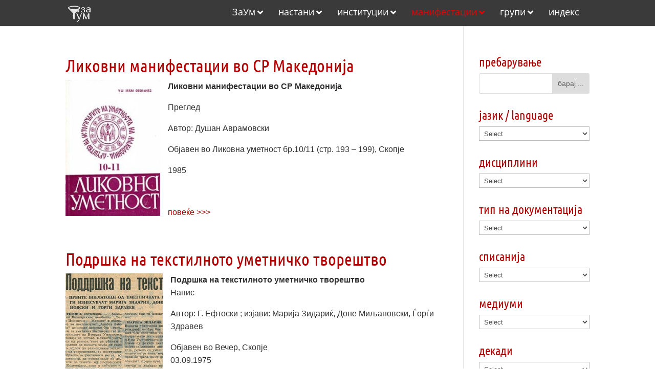

--- FILE ---
content_type: text/html
request_url: https://arhiva.zaum.mk/category/%D0%BD%D0%B0%D1%81%D1%82%D0%B0%D0%BD%D0%B8/%D0%BA%D0%BE%D0%BB%D0%BE%D0%BD%D0%B8%D0%B8/%D1%83%D0%BC%D0%B5%D1%82%D0%BD%D0%B8%D1%87%D0%BA%D0%B0-%D0%BA%D0%BE%D0%BB%D0%BE%D0%BD%D0%B8%D1%98%D0%B0-%D1%82%D0%B5%D1%82%D0%BE%D0%B2%D0%BE/
body_size: 59440
content:
<!DOCTYPE html>
<html lang="en-US">
<head>
<meta charset="UTF-8" />
<meta http-equiv="X-UA-Compatible" content="IE=edge">
<link rel="pingback" href="https://arhiva.zaum.mk/xmlrpc.php" />
<script type="text/javascript">
document.documentElement.className = 'js';
</script>
<title>Уметничка колонија Тетово | Архива ЗаУм</title>
<link rel="preconnect" href="https://fonts.gstatic.com" crossorigin /><meta name='robots' content='max-image-preview:large' />
<script type="text/javascript">
let jqueryParams=[],jQuery=function(r){return jqueryParams=[...jqueryParams,r],jQuery},$=function(r){return jqueryParams=[...jqueryParams,r],$};window.jQuery=jQuery,window.$=jQuery;let customHeadScripts=!1;jQuery.fn=jQuery.prototype={},$.fn=jQuery.prototype={},jQuery.noConflict=function(r){if(window.jQuery)return jQuery=window.jQuery,$=window.jQuery,customHeadScripts=!0,jQuery.noConflict},jQuery.ready=function(r){jqueryParams=[...jqueryParams,r]},$.ready=function(r){jqueryParams=[...jqueryParams,r]},jQuery.load=function(r){jqueryParams=[...jqueryParams,r]},$.load=function(r){jqueryParams=[...jqueryParams,r]},jQuery.fn.ready=function(r){jqueryParams=[...jqueryParams,r]},$.fn.ready=function(r){jqueryParams=[...jqueryParams,r]};</script><link rel="alternate" type="application/rss+xml" title="Архива ЗаУм &raquo; Feed" href="https://arhiva.zaum.mk/feed/" />
<link rel="alternate" type="application/rss+xml" title="Архива ЗаУм &raquo; Comments Feed" href="https://arhiva.zaum.mk/comments/feed/" />
<link rel="alternate" type="application/rss+xml" title="Архива ЗаУм &raquo; Уметничка колонија Тетово Category Feed" href="https://arhiva.zaum.mk/category/%d0%bd%d0%b0%d1%81%d1%82%d0%b0%d0%bd%d0%b8/%d0%ba%d0%be%d0%bb%d0%be%d0%bd%d0%b8%d0%b8/%d1%83%d0%bc%d0%b5%d1%82%d0%bd%d0%b8%d1%87%d0%ba%d0%b0-%d0%ba%d0%be%d0%bb%d0%be%d0%bd%d0%b8%d1%98%d0%b0-%d1%82%d0%b5%d1%82%d0%be%d0%b2%d0%be/feed/" />
<meta content="Bare bones for Divi v.1.0" name="generator"/><style id='wp-block-library-inline-css' type='text/css'>
:root{--wp-block-synced-color:#7a00df;--wp-block-synced-color--rgb:122,0,223;--wp-bound-block-color:var(--wp-block-synced-color);--wp-editor-canvas-background:#ddd;--wp-admin-theme-color:#007cba;--wp-admin-theme-color--rgb:0,124,186;--wp-admin-theme-color-darker-10:#006ba1;--wp-admin-theme-color-darker-10--rgb:0,107,160.5;--wp-admin-theme-color-darker-20:#005a87;--wp-admin-theme-color-darker-20--rgb:0,90,135;--wp-admin-border-width-focus:2px}@media (min-resolution:192dpi){:root{--wp-admin-border-width-focus:1.5px}}.wp-element-button{cursor:pointer}:root .has-very-light-gray-background-color{background-color:#eee}:root .has-very-dark-gray-background-color{background-color:#313131}:root .has-very-light-gray-color{color:#eee}:root .has-very-dark-gray-color{color:#313131}:root .has-vivid-green-cyan-to-vivid-cyan-blue-gradient-background{background:linear-gradient(135deg,#00d084,#0693e3)}:root .has-purple-crush-gradient-background{background:linear-gradient(135deg,#34e2e4,#4721fb 50%,#ab1dfe)}:root .has-hazy-dawn-gradient-background{background:linear-gradient(135deg,#faaca8,#dad0ec)}:root .has-subdued-olive-gradient-background{background:linear-gradient(135deg,#fafae1,#67a671)}:root .has-atomic-cream-gradient-background{background:linear-gradient(135deg,#fdd79a,#004a59)}:root .has-nightshade-gradient-background{background:linear-gradient(135deg,#330968,#31cdcf)}:root .has-midnight-gradient-background{background:linear-gradient(135deg,#020381,#2874fc)}:root{--wp--preset--font-size--normal:16px;--wp--preset--font-size--huge:42px}.has-regular-font-size{font-size:1em}.has-larger-font-size{font-size:2.625em}.has-normal-font-size{font-size:var(--wp--preset--font-size--normal)}.has-huge-font-size{font-size:var(--wp--preset--font-size--huge)}.has-text-align-center{text-align:center}.has-text-align-left{text-align:left}.has-text-align-right{text-align:right}.has-fit-text{white-space:nowrap!important}#end-resizable-editor-section{display:none}.aligncenter{clear:both}.items-justified-left{justify-content:flex-start}.items-justified-center{justify-content:center}.items-justified-right{justify-content:flex-end}.items-justified-space-between{justify-content:space-between}.screen-reader-text{border:0;clip-path:inset(50%);height:1px;margin:-1px;overflow:hidden;padding:0;position:absolute;width:1px;word-wrap:normal!important}.screen-reader-text:focus{background-color:#ddd;clip-path:none;color:#444;display:block;font-size:1em;height:auto;left:5px;line-height:normal;padding:15px 23px 14px;text-decoration:none;top:5px;width:auto;z-index:100000}html :where(.has-border-color){border-style:solid}html :where([style*=border-top-color]){border-top-style:solid}html :where([style*=border-right-color]){border-right-style:solid}html :where([style*=border-bottom-color]){border-bottom-style:solid}html :where([style*=border-left-color]){border-left-style:solid}html :where([style*=border-width]){border-style:solid}html :where([style*=border-top-width]){border-top-style:solid}html :where([style*=border-right-width]){border-right-style:solid}html :where([style*=border-bottom-width]){border-bottom-style:solid}html :where([style*=border-left-width]){border-left-style:solid}html :where(img[class*=wp-image-]){height:auto;max-width:100%}:where(figure){margin:0 0 1em}html :where(.is-position-sticky){--wp-admin--admin-bar--position-offset:var(--wp-admin--admin-bar--height,0px)}@media screen and (max-width:600px){html :where(.is-position-sticky){--wp-admin--admin-bar--position-offset:0px}}
/*# sourceURL=wp-block-library-inline-css */
</style><style id='global-styles-inline-css' type='text/css'>
:root{--wp--preset--aspect-ratio--square: 1;--wp--preset--aspect-ratio--4-3: 4/3;--wp--preset--aspect-ratio--3-4: 3/4;--wp--preset--aspect-ratio--3-2: 3/2;--wp--preset--aspect-ratio--2-3: 2/3;--wp--preset--aspect-ratio--16-9: 16/9;--wp--preset--aspect-ratio--9-16: 9/16;--wp--preset--color--black: #000000;--wp--preset--color--cyan-bluish-gray: #abb8c3;--wp--preset--color--white: #ffffff;--wp--preset--color--pale-pink: #f78da7;--wp--preset--color--vivid-red: #cf2e2e;--wp--preset--color--luminous-vivid-orange: #ff6900;--wp--preset--color--luminous-vivid-amber: #fcb900;--wp--preset--color--light-green-cyan: #7bdcb5;--wp--preset--color--vivid-green-cyan: #00d084;--wp--preset--color--pale-cyan-blue: #8ed1fc;--wp--preset--color--vivid-cyan-blue: #0693e3;--wp--preset--color--vivid-purple: #9b51e0;--wp--preset--gradient--vivid-cyan-blue-to-vivid-purple: linear-gradient(135deg,rgb(6,147,227) 0%,rgb(155,81,224) 100%);--wp--preset--gradient--light-green-cyan-to-vivid-green-cyan: linear-gradient(135deg,rgb(122,220,180) 0%,rgb(0,208,130) 100%);--wp--preset--gradient--luminous-vivid-amber-to-luminous-vivid-orange: linear-gradient(135deg,rgb(252,185,0) 0%,rgb(255,105,0) 100%);--wp--preset--gradient--luminous-vivid-orange-to-vivid-red: linear-gradient(135deg,rgb(255,105,0) 0%,rgb(207,46,46) 100%);--wp--preset--gradient--very-light-gray-to-cyan-bluish-gray: linear-gradient(135deg,rgb(238,238,238) 0%,rgb(169,184,195) 100%);--wp--preset--gradient--cool-to-warm-spectrum: linear-gradient(135deg,rgb(74,234,220) 0%,rgb(151,120,209) 20%,rgb(207,42,186) 40%,rgb(238,44,130) 60%,rgb(251,105,98) 80%,rgb(254,248,76) 100%);--wp--preset--gradient--blush-light-purple: linear-gradient(135deg,rgb(255,206,236) 0%,rgb(152,150,240) 100%);--wp--preset--gradient--blush-bordeaux: linear-gradient(135deg,rgb(254,205,165) 0%,rgb(254,45,45) 50%,rgb(107,0,62) 100%);--wp--preset--gradient--luminous-dusk: linear-gradient(135deg,rgb(255,203,112) 0%,rgb(199,81,192) 50%,rgb(65,88,208) 100%);--wp--preset--gradient--pale-ocean: linear-gradient(135deg,rgb(255,245,203) 0%,rgb(182,227,212) 50%,rgb(51,167,181) 100%);--wp--preset--gradient--electric-grass: linear-gradient(135deg,rgb(202,248,128) 0%,rgb(113,206,126) 100%);--wp--preset--gradient--midnight: linear-gradient(135deg,rgb(2,3,129) 0%,rgb(40,116,252) 100%);--wp--preset--font-size--small: 13px;--wp--preset--font-size--medium: 20px;--wp--preset--font-size--large: 36px;--wp--preset--font-size--x-large: 42px;--wp--preset--spacing--20: 0.44rem;--wp--preset--spacing--30: 0.67rem;--wp--preset--spacing--40: 1rem;--wp--preset--spacing--50: 1.5rem;--wp--preset--spacing--60: 2.25rem;--wp--preset--spacing--70: 3.38rem;--wp--preset--spacing--80: 5.06rem;--wp--preset--shadow--natural: 6px 6px 9px rgba(0, 0, 0, 0.2);--wp--preset--shadow--deep: 12px 12px 50px rgba(0, 0, 0, 0.4);--wp--preset--shadow--sharp: 6px 6px 0px rgba(0, 0, 0, 0.2);--wp--preset--shadow--outlined: 6px 6px 0px -3px rgb(255, 255, 255), 6px 6px rgb(0, 0, 0);--wp--preset--shadow--crisp: 6px 6px 0px rgb(0, 0, 0);}:root { --wp--style--global--content-size: 823px;--wp--style--global--wide-size: 1080px; }:where(body) { margin: 0; }.wp-site-blocks > .alignleft { float: left; margin-right: 2em; }.wp-site-blocks > .alignright { float: right; margin-left: 2em; }.wp-site-blocks > .aligncenter { justify-content: center; margin-left: auto; margin-right: auto; }:where(.is-layout-flex){gap: 0.5em;}:where(.is-layout-grid){gap: 0.5em;}.is-layout-flow > .alignleft{float: left;margin-inline-start: 0;margin-inline-end: 2em;}.is-layout-flow > .alignright{float: right;margin-inline-start: 2em;margin-inline-end: 0;}.is-layout-flow > .aligncenter{margin-left: auto !important;margin-right: auto !important;}.is-layout-constrained > .alignleft{float: left;margin-inline-start: 0;margin-inline-end: 2em;}.is-layout-constrained > .alignright{float: right;margin-inline-start: 2em;margin-inline-end: 0;}.is-layout-constrained > .aligncenter{margin-left: auto !important;margin-right: auto !important;}.is-layout-constrained > :where(:not(.alignleft):not(.alignright):not(.alignfull)){max-width: var(--wp--style--global--content-size);margin-left: auto !important;margin-right: auto !important;}.is-layout-constrained > .alignwide{max-width: var(--wp--style--global--wide-size);}body .is-layout-flex{display: flex;}.is-layout-flex{flex-wrap: wrap;align-items: center;}.is-layout-flex > :is(*, div){margin: 0;}body .is-layout-grid{display: grid;}.is-layout-grid > :is(*, div){margin: 0;}body{padding-top: 0px;padding-right: 0px;padding-bottom: 0px;padding-left: 0px;}:root :where(.wp-element-button, .wp-block-button__link){background-color: #32373c;border-width: 0;color: #fff;font-family: inherit;font-size: inherit;font-style: inherit;font-weight: inherit;letter-spacing: inherit;line-height: inherit;padding-top: calc(0.667em + 2px);padding-right: calc(1.333em + 2px);padding-bottom: calc(0.667em + 2px);padding-left: calc(1.333em + 2px);text-decoration: none;text-transform: inherit;}.has-black-color{color: var(--wp--preset--color--black) !important;}.has-cyan-bluish-gray-color{color: var(--wp--preset--color--cyan-bluish-gray) !important;}.has-white-color{color: var(--wp--preset--color--white) !important;}.has-pale-pink-color{color: var(--wp--preset--color--pale-pink) !important;}.has-vivid-red-color{color: var(--wp--preset--color--vivid-red) !important;}.has-luminous-vivid-orange-color{color: var(--wp--preset--color--luminous-vivid-orange) !important;}.has-luminous-vivid-amber-color{color: var(--wp--preset--color--luminous-vivid-amber) !important;}.has-light-green-cyan-color{color: var(--wp--preset--color--light-green-cyan) !important;}.has-vivid-green-cyan-color{color: var(--wp--preset--color--vivid-green-cyan) !important;}.has-pale-cyan-blue-color{color: var(--wp--preset--color--pale-cyan-blue) !important;}.has-vivid-cyan-blue-color{color: var(--wp--preset--color--vivid-cyan-blue) !important;}.has-vivid-purple-color{color: var(--wp--preset--color--vivid-purple) !important;}.has-black-background-color{background-color: var(--wp--preset--color--black) !important;}.has-cyan-bluish-gray-background-color{background-color: var(--wp--preset--color--cyan-bluish-gray) !important;}.has-white-background-color{background-color: var(--wp--preset--color--white) !important;}.has-pale-pink-background-color{background-color: var(--wp--preset--color--pale-pink) !important;}.has-vivid-red-background-color{background-color: var(--wp--preset--color--vivid-red) !important;}.has-luminous-vivid-orange-background-color{background-color: var(--wp--preset--color--luminous-vivid-orange) !important;}.has-luminous-vivid-amber-background-color{background-color: var(--wp--preset--color--luminous-vivid-amber) !important;}.has-light-green-cyan-background-color{background-color: var(--wp--preset--color--light-green-cyan) !important;}.has-vivid-green-cyan-background-color{background-color: var(--wp--preset--color--vivid-green-cyan) !important;}.has-pale-cyan-blue-background-color{background-color: var(--wp--preset--color--pale-cyan-blue) !important;}.has-vivid-cyan-blue-background-color{background-color: var(--wp--preset--color--vivid-cyan-blue) !important;}.has-vivid-purple-background-color{background-color: var(--wp--preset--color--vivid-purple) !important;}.has-black-border-color{border-color: var(--wp--preset--color--black) !important;}.has-cyan-bluish-gray-border-color{border-color: var(--wp--preset--color--cyan-bluish-gray) !important;}.has-white-border-color{border-color: var(--wp--preset--color--white) !important;}.has-pale-pink-border-color{border-color: var(--wp--preset--color--pale-pink) !important;}.has-vivid-red-border-color{border-color: var(--wp--preset--color--vivid-red) !important;}.has-luminous-vivid-orange-border-color{border-color: var(--wp--preset--color--luminous-vivid-orange) !important;}.has-luminous-vivid-amber-border-color{border-color: var(--wp--preset--color--luminous-vivid-amber) !important;}.has-light-green-cyan-border-color{border-color: var(--wp--preset--color--light-green-cyan) !important;}.has-vivid-green-cyan-border-color{border-color: var(--wp--preset--color--vivid-green-cyan) !important;}.has-pale-cyan-blue-border-color{border-color: var(--wp--preset--color--pale-cyan-blue) !important;}.has-vivid-cyan-blue-border-color{border-color: var(--wp--preset--color--vivid-cyan-blue) !important;}.has-vivid-purple-border-color{border-color: var(--wp--preset--color--vivid-purple) !important;}.has-vivid-cyan-blue-to-vivid-purple-gradient-background{background: var(--wp--preset--gradient--vivid-cyan-blue-to-vivid-purple) !important;}.has-light-green-cyan-to-vivid-green-cyan-gradient-background{background: var(--wp--preset--gradient--light-green-cyan-to-vivid-green-cyan) !important;}.has-luminous-vivid-amber-to-luminous-vivid-orange-gradient-background{background: var(--wp--preset--gradient--luminous-vivid-amber-to-luminous-vivid-orange) !important;}.has-luminous-vivid-orange-to-vivid-red-gradient-background{background: var(--wp--preset--gradient--luminous-vivid-orange-to-vivid-red) !important;}.has-very-light-gray-to-cyan-bluish-gray-gradient-background{background: var(--wp--preset--gradient--very-light-gray-to-cyan-bluish-gray) !important;}.has-cool-to-warm-spectrum-gradient-background{background: var(--wp--preset--gradient--cool-to-warm-spectrum) !important;}.has-blush-light-purple-gradient-background{background: var(--wp--preset--gradient--blush-light-purple) !important;}.has-blush-bordeaux-gradient-background{background: var(--wp--preset--gradient--blush-bordeaux) !important;}.has-luminous-dusk-gradient-background{background: var(--wp--preset--gradient--luminous-dusk) !important;}.has-pale-ocean-gradient-background{background: var(--wp--preset--gradient--pale-ocean) !important;}.has-electric-grass-gradient-background{background: var(--wp--preset--gradient--electric-grass) !important;}.has-midnight-gradient-background{background: var(--wp--preset--gradient--midnight) !important;}.has-small-font-size{font-size: var(--wp--preset--font-size--small) !important;}.has-medium-font-size{font-size: var(--wp--preset--font-size--medium) !important;}.has-large-font-size{font-size: var(--wp--preset--font-size--large) !important;}.has-x-large-font-size{font-size: var(--wp--preset--font-size--x-large) !important;}
/*# sourceURL=global-styles-inline-css */
</style>
<!-- <link rel='stylesheet' id='cmplz-general-css' href='https://arhiva.zaum.mk/wp-content/plugins/complianz-gdpr/assets/css/cookieblocker.min.css?ver=1764967685' type='text/css' media='all' /> -->
<!-- <link rel='stylesheet' id='crp-style-grid-css' href='https://arhiva.zaum.mk/wp-content/plugins/contextual-related-posts/css/grid.min.css?ver=4.1.0' type='text/css' media='all' /> -->
<link rel="stylesheet" type="text/css" href="//arhiva.zaum.mk/wp-content/cache/wpfc-minified/8yd5lkt6/fgg4r.css" media="all"/>
<style id='crp-style-grid-inline-css' type='text/css'>
.crp_related.crp-grid ul li a.crp_link {
grid-template-rows: 150px auto;
}
.crp_related.crp-grid ul {
grid-template-columns: repeat(auto-fill, minmax(150px, 1fr));
}
/*# sourceURL=crp-style-grid-inline-css */
</style>
<style id='divi-style-parent-inline-inline-css' type='text/css'>
/*!
Theme Name: Divi
Theme URI: http://www.elegantthemes.com/gallery/divi/
Version: 4.27.5
Description: Smart. Flexible. Beautiful. Divi is the most powerful theme in our collection.
Author: Elegant Themes
Author URI: http://www.elegantthemes.com
License: GNU General Public License v2
License URI: http://www.gnu.org/licenses/gpl-2.0.html
*/
a,abbr,acronym,address,applet,b,big,blockquote,body,center,cite,code,dd,del,dfn,div,dl,dt,em,fieldset,font,form,h1,h2,h3,h4,h5,h6,html,i,iframe,img,ins,kbd,label,legend,li,object,ol,p,pre,q,s,samp,small,span,strike,strong,sub,sup,tt,u,ul,var{margin:0;padding:0;border:0;outline:0;font-size:100%;-ms-text-size-adjust:100%;-webkit-text-size-adjust:100%;vertical-align:baseline;background:transparent}body{line-height:1}ol,ul{list-style:none}blockquote,q{quotes:none}blockquote:after,blockquote:before,q:after,q:before{content:"";content:none}blockquote{margin:20px 0 30px;border-left:5px solid;padding-left:20px}:focus{outline:0}del{text-decoration:line-through}pre{overflow:auto;padding:10px}figure{margin:0}table{border-collapse:collapse;border-spacing:0}article,aside,footer,header,hgroup,nav,section{display:block}body{font-family:Open Sans,Arial,sans-serif;font-size:14px;color:#666;background-color:#fff;line-height:1.7em;font-weight:500;-webkit-font-smoothing:antialiased;-moz-osx-font-smoothing:grayscale}body.page-template-page-template-blank-php #page-container{padding-top:0!important}body.et_cover_background{background-size:cover!important;background-position:top!important;background-repeat:no-repeat!important;background-attachment:fixed}a{color:#2ea3f2}a,a:hover{text-decoration:none}p{padding-bottom:1em}p:not(.has-background):last-of-type{padding-bottom:0}p.et_normal_padding{padding-bottom:1em}strong{font-weight:700}cite,em,i{font-style:italic}code,pre{font-family:Courier New,monospace;margin-bottom:10px}ins{text-decoration:none}sub,sup{height:0;line-height:1;position:relative;vertical-align:baseline}sup{bottom:.8em}sub{top:.3em}dl{margin:0 0 1.5em}dl dt{font-weight:700}dd{margin-left:1.5em}blockquote p{padding-bottom:0}embed,iframe,object,video{max-width:100%}h1,h2,h3,h4,h5,h6{color:#333;padding-bottom:10px;line-height:1em;font-weight:500}h1 a,h2 a,h3 a,h4 a,h5 a,h6 a{color:inherit}h1{font-size:30px}h2{font-size:26px}h3{font-size:22px}h4{font-size:18px}h5{font-size:16px}h6{font-size:14px}input{-webkit-appearance:none}input[type=checkbox]{-webkit-appearance:checkbox}input[type=radio]{-webkit-appearance:radio}input.text,input.title,input[type=email],input[type=password],input[type=tel],input[type=text],select,textarea{background-color:#fff;border:1px solid #bbb;padding:2px;color:#4e4e4e}input.text:focus,input.title:focus,input[type=text]:focus,select:focus,textarea:focus{border-color:#2d3940;color:#3e3e3e}input.text,input.title,input[type=text],select,textarea{margin:0}textarea{padding:4px}button,input,select,textarea{font-family:inherit}img{max-width:100%;height:auto}.clear{clear:both}br.clear{margin:0;padding:0}.pagination{clear:both}#et_search_icon:hover,.et-social-icon a:hover,.et_password_protected_form .et_submit_button,.form-submit .et_pb_buttontton.alt.disabled,.nav-single a,.posted_in a{color:#2ea3f2}.et-search-form,blockquote{border-color:#2ea3f2}#main-content{background-color:#fff}.container{width:80%;max-width:1080px;margin:auto;position:relative}body:not(.et-tb) #main-content .container,body:not(.et-tb-has-header) #main-content .container{padding-top:58px}.et_full_width_page #main-content .container:before{display:none}.main_title{margin-bottom:20px}.et_password_protected_form .et_submit_button:hover,.form-submit .et_pb_button:hover{background:rgba(0,0,0,.05)}.et_button_icon_visible .et_pb_button{padding-right:2em;padding-left:.7em}.et_button_icon_visible .et_pb_button:after{opacity:1;margin-left:0}.et_button_left .et_pb_button:hover:after{left:.15em}.et_button_left .et_pb_button:after{margin-left:0;left:1em}.et_button_icon_visible.et_button_left .et_pb_button,.et_button_left .et_pb_button:hover,.et_button_left .et_pb_module .et_pb_button:hover{padding-left:2em;padding-right:.7em}.et_button_icon_visible.et_button_left .et_pb_button:after,.et_button_left .et_pb_button:hover:after{left:.15em}.et_password_protected_form .et_submit_button:hover,.form-submit .et_pb_button:hover{padding:.3em 1em}.et_button_no_icon .et_pb_button:after{display:none}.et_button_no_icon.et_button_icon_visible.et_button_left .et_pb_button,.et_button_no_icon.et_button_left .et_pb_button:hover,.et_button_no_icon .et_pb_button,.et_button_no_icon .et_pb_button:hover{padding:.3em 1em!important}.et_button_custom_icon .et_pb_button:after{line-height:1.7em}.et_button_custom_icon.et_button_icon_visible .et_pb_button:after,.et_button_custom_icon .et_pb_button:hover:after{margin-left:.3em}#left-area .post_format-post-format-gallery .wp-block-gallery:first-of-type{padding:0;margin-bottom:-16px}.entry-content table:not(.variations){border:1px solid #eee;margin:0 0 15px;text-align:left;width:100%}.entry-content thead th,.entry-content tr th{color:#555;font-weight:700;padding:9px 24px}.entry-content tr td{border-top:1px solid #eee;padding:6px 24px}#left-area ul,.entry-content ul,.et-l--body ul,.et-l--footer ul,.et-l--header ul{list-style-type:disc;padding:0 0 23px 1em;line-height:26px}#left-area ol,.entry-content ol,.et-l--body ol,.et-l--footer ol,.et-l--header ol{list-style-type:decimal;list-style-position:inside;padding:0 0 23px;line-height:26px}#left-area ul li ul,.entry-content ul li ol{padding:2px 0 2px 20px}#left-area ol li ul,.entry-content ol li ol,.et-l--body ol li ol,.et-l--footer ol li ol,.et-l--header ol li ol{padding:2px 0 2px 35px}#left-area ul.wp-block-gallery{display:-webkit-box;display:-ms-flexbox;display:flex;-ms-flex-wrap:wrap;flex-wrap:wrap;list-style-type:none;padding:0}#left-area ul.products{padding:0!important;line-height:1.7!important;list-style:none!important}.gallery-item a{display:block}.gallery-caption,.gallery-item a{width:90%}#wpadminbar{z-index:100001}#left-area .post-meta{font-size:14px;padding-bottom:15px}#left-area .post-meta a{text-decoration:none;color:#666}#left-area .et_featured_image{padding-bottom:7px}.single .post{padding-bottom:25px}body.single .et_audio_content{margin-bottom:-6px}.nav-single a{text-decoration:none;color:#2ea3f2;font-size:14px;font-weight:400}.nav-previous{float:left}.nav-next{float:right}.et_password_protected_form p input{background-color:#eee;border:none!important;width:100%!important;border-radius:0!important;font-size:14px;color:#999!important;padding:16px!important;-webkit-box-sizing:border-box;box-sizing:border-box}.et_password_protected_form label{display:none}.et_password_protected_form .et_submit_button{font-family:inherit;display:block;float:right;margin:8px auto 0;cursor:pointer}.post-password-required p.nocomments.container{max-width:100%}.post-password-required p.nocomments.container:before{display:none}.aligncenter,div.post .new-post .aligncenter{display:block;margin-left:auto;margin-right:auto}.wp-caption{border:1px solid #ddd;text-align:center;background-color:#f3f3f3;margin-bottom:10px;max-width:96%;padding:8px}.wp-caption.alignleft{margin:0 30px 20px 0}.wp-caption.alignright{margin:0 0 20px 30px}.wp-caption img{margin:0;padding:0;border:0}.wp-caption p.wp-caption-text{font-size:12px;padding:0 4px 5px;margin:0}.alignright{float:right}.alignleft{float:left}img.alignleft{display:inline;float:left;margin-right:15px}img.alignright{display:inline;float:right;margin-left:15px}.page.et_pb_pagebuilder_layout #main-content{background-color:transparent}body #main-content .et_builder_inner_content>h1,body #main-content .et_builder_inner_content>h2,body #main-content .et_builder_inner_content>h3,body #main-content .et_builder_inner_content>h4,body #main-content .et_builder_inner_content>h5,body #main-content .et_builder_inner_content>h6{line-height:1.4em}body #main-content .et_builder_inner_content>p{line-height:1.7em}.wp-block-pullquote{margin:20px 0 30px}.wp-block-pullquote.has-background blockquote{border-left:none}.wp-block-group.has-background{padding:1.5em 1.5em .5em}@media (min-width:981px){#left-area{width:79.125%;padding-bottom:23px}#main-content .container:before{content:"";position:absolute;top:0;height:100%;width:1px;background-color:#e2e2e2}.et_full_width_page #left-area,.et_no_sidebar #left-area{float:none;width:100%!important}.et_full_width_page #left-area{padding-bottom:0}.et_no_sidebar #main-content .container:before{display:none}}@media (max-width:980px){#page-container{padding-top:80px}.et-tb #page-container,.et-tb-has-header #page-container{padding-top:0!important}#left-area,#sidebar{width:100%!important}#main-content .container:before{display:none!important}.et_full_width_page .et_gallery_item:nth-child(4n+1){clear:none}}@media print{#page-container{padding-top:0!important}}#wp-admin-bar-et-use-visual-builder a:before{font-family:ETmodules!important;content:"\e625";font-size:30px!important;width:28px;margin-top:-3px;color:#974df3!important}#wp-admin-bar-et-use-visual-builder:hover a:before{color:#fff!important}#wp-admin-bar-et-use-visual-builder:hover a,#wp-admin-bar-et-use-visual-builder a:hover{transition:background-color .5s ease;-webkit-transition:background-color .5s ease;-moz-transition:background-color .5s ease;background-color:#7e3bd0!important;color:#fff!important}* html .clearfix,:first-child+html .clearfix{zoom:1}.iphone .et_pb_section_video_bg video::-webkit-media-controls-start-playback-button{display:none!important;-webkit-appearance:none}.et_mobile_device .et_pb_section_parallax .et_pb_parallax_css{background-attachment:scroll}.et-social-facebook a.icon:before{content:"\e093"}.et-social-twitter a.icon:before{content:"\e094"}.et-social-google-plus a.icon:before{content:"\e096"}.et-social-instagram a.icon:before{content:"\e09a"}.et-social-rss a.icon:before{content:"\e09e"}.ai1ec-single-event:after{content:" ";display:table;clear:both}.evcal_event_details .evcal_evdata_cell .eventon_details_shading_bot.eventon_details_shading_bot{z-index:3}.wp-block-divi-layout{margin-bottom:1em}*{-webkit-box-sizing:border-box;box-sizing:border-box}#et-info-email:before,#et-info-phone:before,#et_search_icon:before,.comment-reply-link:after,.et-cart-info span:before,.et-pb-arrow-next:before,.et-pb-arrow-prev:before,.et-social-icon a:before,.et_audio_container .mejs-playpause-button button:before,.et_audio_container .mejs-volume-button button:before,.et_overlay:before,.et_password_protected_form .et_submit_button:after,.et_pb_button:after,.et_pb_contact_reset:after,.et_pb_contact_submit:after,.et_pb_font_icon:before,.et_pb_newsletter_button:after,.et_pb_pricing_table_button:after,.et_pb_promo_button:after,.et_pb_testimonial:before,.et_pb_toggle_title:before,.form-submit .et_pb_button:after,.mobile_menu_bar:before,a.et_pb_more_button:after{font-family:ETmodules!important;speak:none;font-style:normal;font-weight:400;-webkit-font-feature-settings:normal;font-feature-settings:normal;font-variant:normal;text-transform:none;line-height:1;-webkit-font-smoothing:antialiased;-moz-osx-font-smoothing:grayscale;text-shadow:0 0;direction:ltr}.et-pb-icon,.et_pb_custom_button_icon.et_pb_button:after,.et_pb_login .et_pb_custom_button_icon.et_pb_button:after,.et_pb_woo_custom_button_icon .button.et_pb_custom_button_icon.et_pb_button:after,.et_pb_woo_custom_button_icon .button.et_pb_custom_button_icon.et_pb_button:hover:after{content:attr(data-icon)}.et-pb-icon{font-family:ETmodules;speak:none;font-weight:400;-webkit-font-feature-settings:normal;font-feature-settings:normal;font-variant:normal;text-transform:none;line-height:1;-webkit-font-smoothing:antialiased;font-size:96px;font-style:normal;display:inline-block;-webkit-box-sizing:border-box;box-sizing:border-box;direction:ltr}#et-ajax-saving{display:none;-webkit-transition:background .3s,-webkit-box-shadow .3s;transition:background .3s,-webkit-box-shadow .3s;transition:background .3s,box-shadow .3s;transition:background .3s,box-shadow .3s,-webkit-box-shadow .3s;-webkit-box-shadow:rgba(0,139,219,.247059) 0 0 60px;box-shadow:0 0 60px rgba(0,139,219,.247059);position:fixed;top:50%;left:50%;width:50px;height:50px;background:#fff;border-radius:50px;margin:-25px 0 0 -25px;z-index:999999;text-align:center}#et-ajax-saving img{margin:9px}.et-safe-mode-indicator,.et-safe-mode-indicator:focus,.et-safe-mode-indicator:hover{-webkit-box-shadow:0 5px 10px rgba(41,196,169,.15);box-shadow:0 5px 10px rgba(41,196,169,.15);background:#29c4a9;color:#fff;font-size:14px;font-weight:600;padding:12px;line-height:16px;border-radius:3px;position:fixed;bottom:30px;right:30px;z-index:999999;text-decoration:none;font-family:Open Sans,sans-serif;-webkit-font-smoothing:antialiased;-moz-osx-font-smoothing:grayscale}.et_pb_button{font-size:20px;font-weight:500;padding:.3em 1em;line-height:1.7em!important;background-color:transparent;background-size:cover;background-position:50%;background-repeat:no-repeat;border:2px solid;border-radius:3px;-webkit-transition-duration:.2s;transition-duration:.2s;-webkit-transition-property:all!important;transition-property:all!important}.et_pb_button,.et_pb_button_inner{position:relative}.et_pb_button:hover,.et_pb_module .et_pb_button:hover{border:2px solid transparent;padding:.3em 2em .3em .7em}.et_pb_button:hover{background-color:hsla(0,0%,100%,.2)}.et_pb_bg_layout_light.et_pb_button:hover,.et_pb_bg_layout_light .et_pb_button:hover{background-color:rgba(0,0,0,.05)}.et_pb_button:after,.et_pb_button:before{font-size:32px;line-height:1em;content:"\35";opacity:0;position:absolute;margin-left:-1em;-webkit-transition:all .2s;transition:all .2s;text-transform:none;-webkit-font-feature-settings:"kern" off;font-feature-settings:"kern" off;font-variant:none;font-style:normal;font-weight:400;text-shadow:none}.et_pb_button.et_hover_enabled:hover:after,.et_pb_button.et_pb_hovered:hover:after{-webkit-transition:none!important;transition:none!important}.et_pb_button:before{display:none}.et_pb_button:hover:after{opacity:1;margin-left:0}.et_pb_column_1_3 h1,.et_pb_column_1_4 h1,.et_pb_column_1_5 h1,.et_pb_column_1_6 h1,.et_pb_column_2_5 h1{font-size:26px}.et_pb_column_1_3 h2,.et_pb_column_1_4 h2,.et_pb_column_1_5 h2,.et_pb_column_1_6 h2,.et_pb_column_2_5 h2{font-size:23px}.et_pb_column_1_3 h3,.et_pb_column_1_4 h3,.et_pb_column_1_5 h3,.et_pb_column_1_6 h3,.et_pb_column_2_5 h3{font-size:20px}.et_pb_column_1_3 h4,.et_pb_column_1_4 h4,.et_pb_column_1_5 h4,.et_pb_column_1_6 h4,.et_pb_column_2_5 h4{font-size:18px}.et_pb_column_1_3 h5,.et_pb_column_1_4 h5,.et_pb_column_1_5 h5,.et_pb_column_1_6 h5,.et_pb_column_2_5 h5{font-size:16px}.et_pb_column_1_3 h6,.et_pb_column_1_4 h6,.et_pb_column_1_5 h6,.et_pb_column_1_6 h6,.et_pb_column_2_5 h6{font-size:15px}.et_pb_bg_layout_dark,.et_pb_bg_layout_dark h1,.et_pb_bg_layout_dark h2,.et_pb_bg_layout_dark h3,.et_pb_bg_layout_dark h4,.et_pb_bg_layout_dark h5,.et_pb_bg_layout_dark h6{color:#fff!important}.et_pb_module.et_pb_text_align_left{text-align:left}.et_pb_module.et_pb_text_align_center{text-align:center}.et_pb_module.et_pb_text_align_right{text-align:right}.et_pb_module.et_pb_text_align_justified{text-align:justify}.clearfix:after{visibility:hidden;display:block;font-size:0;content:" ";clear:both;height:0}.et_pb_bg_layout_light .et_pb_more_button{color:#2ea3f2}.et_builder_inner_content{position:relative;z-index:1}header .et_builder_inner_content{z-index:2}.et_pb_css_mix_blend_mode_passthrough{mix-blend-mode:unset!important}.et_pb_image_container{margin:-20px -20px 29px}.et_pb_module_inner{position:relative}.et_hover_enabled_preview{z-index:2}.et_hover_enabled:hover{position:relative;z-index:2}.et_pb_all_tabs,.et_pb_module,.et_pb_posts_nav a,.et_pb_tab,.et_pb_with_background{position:relative;background-size:cover;background-position:50%;background-repeat:no-repeat}.et_pb_background_mask,.et_pb_background_pattern{bottom:0;left:0;position:absolute;right:0;top:0}.et_pb_background_mask{background-size:calc(100% + 2px) calc(100% + 2px);background-repeat:no-repeat;background-position:50%;overflow:hidden}.et_pb_background_pattern{background-position:0 0;background-repeat:repeat}.et_pb_with_border{position:relative;border:0 solid #333}.post-password-required .et_pb_row{padding:0;width:100%}.post-password-required .et_password_protected_form{min-height:0}body.et_pb_pagebuilder_layout.et_pb_show_title .post-password-required .et_password_protected_form h1,body:not(.et_pb_pagebuilder_layout) .post-password-required .et_password_protected_form h1{display:none}.et_pb_no_bg{padding:0!important}.et_overlay.et_pb_inline_icon:before,.et_pb_inline_icon:before{content:attr(data-icon)}.et_pb_more_button{color:inherit;text-shadow:none;text-decoration:none;display:inline-block;margin-top:20px}.et_parallax_bg_wrap{overflow:hidden;position:absolute;top:0;right:0;bottom:0;left:0}.et_parallax_bg{background-repeat:no-repeat;background-position:top;background-size:cover;position:absolute;bottom:0;left:0;width:100%;height:100%;display:block}.et_parallax_bg.et_parallax_bg__hover,.et_parallax_bg.et_parallax_bg_phone,.et_parallax_bg.et_parallax_bg_tablet,.et_parallax_gradient.et_parallax_gradient__hover,.et_parallax_gradient.et_parallax_gradient_phone,.et_parallax_gradient.et_parallax_gradient_tablet,.et_pb_section_parallax_hover:hover .et_parallax_bg:not(.et_parallax_bg__hover),.et_pb_section_parallax_hover:hover .et_parallax_gradient:not(.et_parallax_gradient__hover){display:none}.et_pb_section_parallax_hover:hover .et_parallax_bg.et_parallax_bg__hover,.et_pb_section_parallax_hover:hover .et_parallax_gradient.et_parallax_gradient__hover{display:block}.et_parallax_gradient{bottom:0;display:block;left:0;position:absolute;right:0;top:0}.et_pb_module.et_pb_section_parallax,.et_pb_posts_nav a.et_pb_section_parallax,.et_pb_tab.et_pb_section_parallax{position:relative}.et_pb_section_parallax .et_pb_parallax_css,.et_pb_slides .et_parallax_bg.et_pb_parallax_css{background-attachment:fixed}body.et-bfb .et_pb_section_parallax .et_pb_parallax_css,body.et-bfb .et_pb_slides .et_parallax_bg.et_pb_parallax_css{background-attachment:scroll;bottom:auto}.et_pb_section_parallax.et_pb_column .et_pb_module,.et_pb_section_parallax.et_pb_row .et_pb_column,.et_pb_section_parallax.et_pb_row .et_pb_module{z-index:9;position:relative}.et_pb_more_button:hover:after{opacity:1;margin-left:0}.et_pb_preload .et_pb_section_video_bg,.et_pb_preload>div{visibility:hidden}.et_pb_preload,.et_pb_section.et_pb_section_video.et_pb_preload{position:relative;background:#464646!important}.et_pb_preload:before{content:"";position:absolute;top:50%;left:50%;background:url(https://arhiva.zaum.mk/wp-content/themes/Divi/includes/builder/styles/images/preloader.gif) no-repeat;border-radius:32px;width:32px;height:32px;margin:-16px 0 0 -16px}.box-shadow-overlay{position:absolute;top:0;left:0;width:100%;height:100%;z-index:10;pointer-events:none}.et_pb_section>.box-shadow-overlay~.et_pb_row{z-index:11}body.safari .section_has_divider{will-change:transform}.et_pb_row>.box-shadow-overlay{z-index:8}.has-box-shadow-overlay{position:relative}.et_clickable{cursor:pointer}.screen-reader-text{border:0;clip:rect(1px,1px,1px,1px);-webkit-clip-path:inset(50%);clip-path:inset(50%);height:1px;margin:-1px;overflow:hidden;padding:0;position:absolute!important;width:1px;word-wrap:normal!important}.et_multi_view_hidden,.et_multi_view_hidden_image{display:none!important}@keyframes multi-view-image-fade{0%{opacity:0}10%{opacity:.1}20%{opacity:.2}30%{opacity:.3}40%{opacity:.4}50%{opacity:.5}60%{opacity:.6}70%{opacity:.7}80%{opacity:.8}90%{opacity:.9}to{opacity:1}}.et_multi_view_image__loading{visibility:hidden}.et_multi_view_image__loaded{-webkit-animation:multi-view-image-fade .5s;animation:multi-view-image-fade .5s}#et-pb-motion-effects-offset-tracker{visibility:hidden!important;opacity:0;position:absolute;top:0;left:0}.et-pb-before-scroll-animation{opacity:0}header.et-l.et-l--header:after{clear:both;display:block;content:""}.et_pb_module{-webkit-animation-timing-function:linear;animation-timing-function:linear;-webkit-animation-duration:.2s;animation-duration:.2s}@-webkit-keyframes fadeBottom{0%{opacity:0;-webkit-transform:translateY(10%);transform:translateY(10%)}to{opacity:1;-webkit-transform:translateY(0);transform:translateY(0)}}@keyframes fadeBottom{0%{opacity:0;-webkit-transform:translateY(10%);transform:translateY(10%)}to{opacity:1;-webkit-transform:translateY(0);transform:translateY(0)}}@-webkit-keyframes fadeLeft{0%{opacity:0;-webkit-transform:translateX(-10%);transform:translateX(-10%)}to{opacity:1;-webkit-transform:translateX(0);transform:translateX(0)}}@keyframes fadeLeft{0%{opacity:0;-webkit-transform:translateX(-10%);transform:translateX(-10%)}to{opacity:1;-webkit-transform:translateX(0);transform:translateX(0)}}@-webkit-keyframes fadeRight{0%{opacity:0;-webkit-transform:translateX(10%);transform:translateX(10%)}to{opacity:1;-webkit-transform:translateX(0);transform:translateX(0)}}@keyframes fadeRight{0%{opacity:0;-webkit-transform:translateX(10%);transform:translateX(10%)}to{opacity:1;-webkit-transform:translateX(0);transform:translateX(0)}}@-webkit-keyframes fadeTop{0%{opacity:0;-webkit-transform:translateY(-10%);transform:translateY(-10%)}to{opacity:1;-webkit-transform:translateX(0);transform:translateX(0)}}@keyframes fadeTop{0%{opacity:0;-webkit-transform:translateY(-10%);transform:translateY(-10%)}to{opacity:1;-webkit-transform:translateX(0);transform:translateX(0)}}@-webkit-keyframes fadeIn{0%{opacity:0}to{opacity:1}}@keyframes fadeIn{0%{opacity:0}to{opacity:1}}.et-waypoint:not(.et_pb_counters){opacity:0}@media (min-width:981px){.et_pb_section.et_section_specialty div.et_pb_row .et_pb_column .et_pb_column .et_pb_module.et-last-child,.et_pb_section.et_section_specialty div.et_pb_row .et_pb_column .et_pb_column .et_pb_module:last-child,.et_pb_section.et_section_specialty div.et_pb_row .et_pb_column .et_pb_row_inner .et_pb_column .et_pb_module.et-last-child,.et_pb_section.et_section_specialty div.et_pb_row .et_pb_column .et_pb_row_inner .et_pb_column .et_pb_module:last-child,.et_pb_section div.et_pb_row .et_pb_column .et_pb_module.et-last-child,.et_pb_section div.et_pb_row .et_pb_column .et_pb_module:last-child{margin-bottom:0}}@media (max-width:980px){.et_overlay.et_pb_inline_icon_tablet:before,.et_pb_inline_icon_tablet:before{content:attr(data-icon-tablet)}.et_parallax_bg.et_parallax_bg_tablet_exist,.et_parallax_gradient.et_parallax_gradient_tablet_exist{display:none}.et_parallax_bg.et_parallax_bg_tablet,.et_parallax_gradient.et_parallax_gradient_tablet{display:block}.et_pb_column .et_pb_module{margin-bottom:30px}.et_pb_row .et_pb_column .et_pb_module.et-last-child,.et_pb_row .et_pb_column .et_pb_module:last-child,.et_section_specialty .et_pb_row .et_pb_column .et_pb_module.et-last-child,.et_section_specialty .et_pb_row .et_pb_column .et_pb_module:last-child{margin-bottom:0}.et_pb_more_button{display:inline-block!important}.et_pb_bg_layout_light_tablet.et_pb_button,.et_pb_bg_layout_light_tablet.et_pb_module.et_pb_button,.et_pb_bg_layout_light_tablet .et_pb_more_button{color:#2ea3f2}.et_pb_bg_layout_light_tablet .et_pb_forgot_password a{color:#666}.et_pb_bg_layout_light_tablet h1,.et_pb_bg_layout_light_tablet h2,.et_pb_bg_layout_light_tablet h3,.et_pb_bg_layout_light_tablet h4,.et_pb_bg_layout_light_tablet h5,.et_pb_bg_layout_light_tablet h6{color:#333!important}.et_pb_module .et_pb_bg_layout_light_tablet.et_pb_button{color:#2ea3f2!important}.et_pb_bg_layout_light_tablet{color:#666!important}.et_pb_bg_layout_dark_tablet,.et_pb_bg_layout_dark_tablet h1,.et_pb_bg_layout_dark_tablet h2,.et_pb_bg_layout_dark_tablet h3,.et_pb_bg_layout_dark_tablet h4,.et_pb_bg_layout_dark_tablet h5,.et_pb_bg_layout_dark_tablet h6{color:#fff!important}.et_pb_bg_layout_dark_tablet.et_pb_button,.et_pb_bg_layout_dark_tablet.et_pb_module.et_pb_button,.et_pb_bg_layout_dark_tablet .et_pb_more_button{color:inherit}.et_pb_bg_layout_dark_tablet .et_pb_forgot_password a{color:#fff}.et_pb_module.et_pb_text_align_left-tablet{text-align:left}.et_pb_module.et_pb_text_align_center-tablet{text-align:center}.et_pb_module.et_pb_text_align_right-tablet{text-align:right}.et_pb_module.et_pb_text_align_justified-tablet{text-align:justify}}@media (max-width:767px){.et_pb_more_button{display:inline-block!important}.et_overlay.et_pb_inline_icon_phone:before,.et_pb_inline_icon_phone:before{content:attr(data-icon-phone)}.et_parallax_bg.et_parallax_bg_phone_exist,.et_parallax_gradient.et_parallax_gradient_phone_exist{display:none}.et_parallax_bg.et_parallax_bg_phone,.et_parallax_gradient.et_parallax_gradient_phone{display:block}.et-hide-mobile{display:none!important}.et_pb_bg_layout_light_phone.et_pb_button,.et_pb_bg_layout_light_phone.et_pb_module.et_pb_button,.et_pb_bg_layout_light_phone .et_pb_more_button{color:#2ea3f2}.et_pb_bg_layout_light_phone .et_pb_forgot_password a{color:#666}.et_pb_bg_layout_light_phone h1,.et_pb_bg_layout_light_phone h2,.et_pb_bg_layout_light_phone h3,.et_pb_bg_layout_light_phone h4,.et_pb_bg_layout_light_phone h5,.et_pb_bg_layout_light_phone h6{color:#333!important}.et_pb_module .et_pb_bg_layout_light_phone.et_pb_button{color:#2ea3f2!important}.et_pb_bg_layout_light_phone{color:#666!important}.et_pb_bg_layout_dark_phone,.et_pb_bg_layout_dark_phone h1,.et_pb_bg_layout_dark_phone h2,.et_pb_bg_layout_dark_phone h3,.et_pb_bg_layout_dark_phone h4,.et_pb_bg_layout_dark_phone h5,.et_pb_bg_layout_dark_phone h6{color:#fff!important}.et_pb_bg_layout_dark_phone.et_pb_button,.et_pb_bg_layout_dark_phone.et_pb_module.et_pb_button,.et_pb_bg_layout_dark_phone .et_pb_more_button{color:inherit}.et_pb_module .et_pb_bg_layout_dark_phone.et_pb_button{color:#fff!important}.et_pb_bg_layout_dark_phone .et_pb_forgot_password a{color:#fff}.et_pb_module.et_pb_text_align_left-phone{text-align:left}.et_pb_module.et_pb_text_align_center-phone{text-align:center}.et_pb_module.et_pb_text_align_right-phone{text-align:right}.et_pb_module.et_pb_text_align_justified-phone{text-align:justify}}@media (max-width:479px){a.et_pb_more_button{display:block}}@media (min-width:768px) and (max-width:980px){[data-et-multi-view-load-tablet-hidden=true]:not(.et_multi_view_swapped){display:none!important}}@media (max-width:767px){[data-et-multi-view-load-phone-hidden=true]:not(.et_multi_view_swapped){display:none!important}}.et_pb_menu.et_pb_menu--style-inline_centered_logo .et_pb_menu__menu nav ul{-webkit-box-pack:center;-ms-flex-pack:center;justify-content:center}@-webkit-keyframes multi-view-image-fade{0%{-webkit-transform:scale(1);transform:scale(1);opacity:1}50%{-webkit-transform:scale(1.01);transform:scale(1.01);opacity:1}to{-webkit-transform:scale(1);transform:scale(1);opacity:1}}
/*# sourceURL=divi-style-parent-inline-inline-css */
</style>
<style id='divi-dynamic-critical-inline-css' type='text/css'>
@font-face{font-family:ETmodules;font-display:block;src:url(//arhiva.zaum.mk/wp-content/themes/Divi/core/admin/fonts/modules/all/modules.eot);src:url(//arhiva.zaum.mk/wp-content/themes/Divi/core/admin/fonts/modules/all/modules.eot?#iefix) format("embedded-opentype"),url(//arhiva.zaum.mk/wp-content/themes/Divi/core/admin/fonts/modules/all/modules.woff) format("woff"),url(//arhiva.zaum.mk/wp-content/themes/Divi/core/admin/fonts/modules/all/modules.ttf) format("truetype"),url(//arhiva.zaum.mk/wp-content/themes/Divi/core/admin/fonts/modules/all/modules.svg#ETmodules) format("svg");font-weight:400;font-style:normal}
.et_audio_content,.et_link_content,.et_quote_content{background-color:#2ea3f2}.et_pb_post .et-pb-controllers a{margin-bottom:10px}.format-gallery .et-pb-controllers{bottom:0}.et_pb_blog_grid .et_audio_content{margin-bottom:19px}.et_pb_row .et_pb_blog_grid .et_pb_post .et_pb_slide{min-height:180px}.et_audio_content .wp-block-audio{margin:0;padding:0}.et_audio_content h2{line-height:44px}.et_pb_column_1_2 .et_audio_content h2,.et_pb_column_1_3 .et_audio_content h2,.et_pb_column_1_4 .et_audio_content h2,.et_pb_column_1_5 .et_audio_content h2,.et_pb_column_1_6 .et_audio_content h2,.et_pb_column_2_5 .et_audio_content h2,.et_pb_column_3_5 .et_audio_content h2,.et_pb_column_3_8 .et_audio_content h2{margin-bottom:9px;margin-top:0}.et_pb_column_1_2 .et_audio_content,.et_pb_column_3_5 .et_audio_content{padding:35px 40px}.et_pb_column_1_2 .et_audio_content h2,.et_pb_column_3_5 .et_audio_content h2{line-height:32px}.et_pb_column_1_3 .et_audio_content,.et_pb_column_1_4 .et_audio_content,.et_pb_column_1_5 .et_audio_content,.et_pb_column_1_6 .et_audio_content,.et_pb_column_2_5 .et_audio_content,.et_pb_column_3_8 .et_audio_content{padding:35px 20px}.et_pb_column_1_3 .et_audio_content h2,.et_pb_column_1_4 .et_audio_content h2,.et_pb_column_1_5 .et_audio_content h2,.et_pb_column_1_6 .et_audio_content h2,.et_pb_column_2_5 .et_audio_content h2,.et_pb_column_3_8 .et_audio_content h2{font-size:18px;line-height:26px}article.et_pb_has_overlay .et_pb_blog_image_container{position:relative}.et_pb_post>.et_main_video_container{position:relative;margin-bottom:30px}.et_pb_post .et_pb_video_overlay .et_pb_video_play{color:#fff}.et_pb_post .et_pb_video_overlay_hover:hover{background:rgba(0,0,0,.6)}.et_audio_content,.et_link_content,.et_quote_content{text-align:center;word-wrap:break-word;position:relative;padding:50px 60px}.et_audio_content h2,.et_link_content a.et_link_main_url,.et_link_content h2,.et_quote_content blockquote cite,.et_quote_content blockquote p{color:#fff!important}.et_quote_main_link{position:absolute;text-indent:-9999px;width:100%;height:100%;display:block;top:0;left:0}.et_quote_content blockquote{padding:0;margin:0;border:none}.et_audio_content h2,.et_link_content h2,.et_quote_content blockquote p{margin-top:0}.et_audio_content h2{margin-bottom:20px}.et_audio_content h2,.et_link_content h2,.et_quote_content blockquote p{line-height:44px}.et_link_content a.et_link_main_url,.et_quote_content blockquote cite{font-size:18px;font-weight:200}.et_quote_content blockquote cite{font-style:normal}.et_pb_column_2_3 .et_quote_content{padding:50px 42px 45px}.et_pb_column_2_3 .et_audio_content,.et_pb_column_2_3 .et_link_content{padding:40px 40px 45px}.et_pb_column_1_2 .et_audio_content,.et_pb_column_1_2 .et_link_content,.et_pb_column_1_2 .et_quote_content,.et_pb_column_3_5 .et_audio_content,.et_pb_column_3_5 .et_link_content,.et_pb_column_3_5 .et_quote_content{padding:35px 40px}.et_pb_column_1_2 .et_quote_content blockquote p,.et_pb_column_3_5 .et_quote_content blockquote p{font-size:26px;line-height:32px}.et_pb_column_1_2 .et_audio_content h2,.et_pb_column_1_2 .et_link_content h2,.et_pb_column_3_5 .et_audio_content h2,.et_pb_column_3_5 .et_link_content h2{line-height:32px}.et_pb_column_1_2 .et_link_content a.et_link_main_url,.et_pb_column_1_2 .et_quote_content blockquote cite,.et_pb_column_3_5 .et_link_content a.et_link_main_url,.et_pb_column_3_5 .et_quote_content blockquote cite{font-size:14px}.et_pb_column_1_3 .et_quote_content,.et_pb_column_1_4 .et_quote_content,.et_pb_column_1_5 .et_quote_content,.et_pb_column_1_6 .et_quote_content,.et_pb_column_2_5 .et_quote_content,.et_pb_column_3_8 .et_quote_content{padding:35px 30px 32px}.et_pb_column_1_3 .et_audio_content,.et_pb_column_1_3 .et_link_content,.et_pb_column_1_4 .et_audio_content,.et_pb_column_1_4 .et_link_content,.et_pb_column_1_5 .et_audio_content,.et_pb_column_1_5 .et_link_content,.et_pb_column_1_6 .et_audio_content,.et_pb_column_1_6 .et_link_content,.et_pb_column_2_5 .et_audio_content,.et_pb_column_2_5 .et_link_content,.et_pb_column_3_8 .et_audio_content,.et_pb_column_3_8 .et_link_content{padding:35px 20px}.et_pb_column_1_3 .et_audio_content h2,.et_pb_column_1_3 .et_link_content h2,.et_pb_column_1_3 .et_quote_content blockquote p,.et_pb_column_1_4 .et_audio_content h2,.et_pb_column_1_4 .et_link_content h2,.et_pb_column_1_4 .et_quote_content blockquote p,.et_pb_column_1_5 .et_audio_content h2,.et_pb_column_1_5 .et_link_content h2,.et_pb_column_1_5 .et_quote_content blockquote p,.et_pb_column_1_6 .et_audio_content h2,.et_pb_column_1_6 .et_link_content h2,.et_pb_column_1_6 .et_quote_content blockquote p,.et_pb_column_2_5 .et_audio_content h2,.et_pb_column_2_5 .et_link_content h2,.et_pb_column_2_5 .et_quote_content blockquote p,.et_pb_column_3_8 .et_audio_content h2,.et_pb_column_3_8 .et_link_content h2,.et_pb_column_3_8 .et_quote_content blockquote p{font-size:18px;line-height:26px}.et_pb_column_1_3 .et_link_content a.et_link_main_url,.et_pb_column_1_3 .et_quote_content blockquote cite,.et_pb_column_1_4 .et_link_content a.et_link_main_url,.et_pb_column_1_4 .et_quote_content blockquote cite,.et_pb_column_1_5 .et_link_content a.et_link_main_url,.et_pb_column_1_5 .et_quote_content blockquote cite,.et_pb_column_1_6 .et_link_content a.et_link_main_url,.et_pb_column_1_6 .et_quote_content blockquote cite,.et_pb_column_2_5 .et_link_content a.et_link_main_url,.et_pb_column_2_5 .et_quote_content blockquote cite,.et_pb_column_3_8 .et_link_content a.et_link_main_url,.et_pb_column_3_8 .et_quote_content blockquote cite{font-size:14px}.et_pb_post .et_pb_gallery_post_type .et_pb_slide{min-height:500px;background-size:cover!important;background-position:top}.format-gallery .et_pb_slider.gallery-not-found .et_pb_slide{-webkit-box-shadow:inset 0 0 10px rgba(0,0,0,.1);box-shadow:inset 0 0 10px rgba(0,0,0,.1)}.format-gallery .et_pb_slider:hover .et-pb-arrow-prev{left:0}.format-gallery .et_pb_slider:hover .et-pb-arrow-next{right:0}.et_pb_post>.et_pb_slider{margin-bottom:30px}.et_pb_column_3_4 .et_pb_post .et_pb_slide{min-height:442px}.et_pb_column_2_3 .et_pb_post .et_pb_slide{min-height:390px}.et_pb_column_1_2 .et_pb_post .et_pb_slide,.et_pb_column_3_5 .et_pb_post .et_pb_slide{min-height:284px}.et_pb_column_1_3 .et_pb_post .et_pb_slide,.et_pb_column_2_5 .et_pb_post .et_pb_slide,.et_pb_column_3_8 .et_pb_post .et_pb_slide{min-height:180px}.et_pb_column_1_4 .et_pb_post .et_pb_slide,.et_pb_column_1_5 .et_pb_post .et_pb_slide,.et_pb_column_1_6 .et_pb_post .et_pb_slide{min-height:125px}.et_pb_portfolio.et_pb_section_parallax .pagination,.et_pb_portfolio.et_pb_section_video .pagination,.et_pb_portfolio_grid.et_pb_section_parallax .pagination,.et_pb_portfolio_grid.et_pb_section_video .pagination{position:relative}.et_pb_bg_layout_light .et_pb_post .post-meta,.et_pb_bg_layout_light .et_pb_post .post-meta a,.et_pb_bg_layout_light .et_pb_post p{color:#666}.et_pb_bg_layout_dark .et_pb_post .post-meta,.et_pb_bg_layout_dark .et_pb_post .post-meta a,.et_pb_bg_layout_dark .et_pb_post p{color:inherit}.et_pb_text_color_dark .et_audio_content h2,.et_pb_text_color_dark .et_link_content a.et_link_main_url,.et_pb_text_color_dark .et_link_content h2,.et_pb_text_color_dark .et_quote_content blockquote cite,.et_pb_text_color_dark .et_quote_content blockquote p{color:#666!important}.et_pb_text_color_dark.et_audio_content h2,.et_pb_text_color_dark.et_link_content a.et_link_main_url,.et_pb_text_color_dark.et_link_content h2,.et_pb_text_color_dark.et_quote_content blockquote cite,.et_pb_text_color_dark.et_quote_content blockquote p{color:#bbb!important}.et_pb_text_color_dark.et_audio_content,.et_pb_text_color_dark.et_link_content,.et_pb_text_color_dark.et_quote_content{background-color:#e8e8e8}@media (min-width:981px) and (max-width:1100px){.et_quote_content{padding:50px 70px 45px}.et_pb_column_2_3 .et_quote_content{padding:50px 50px 45px}.et_pb_column_1_2 .et_quote_content,.et_pb_column_3_5 .et_quote_content{padding:35px 47px 30px}.et_pb_column_1_3 .et_quote_content,.et_pb_column_1_4 .et_quote_content,.et_pb_column_1_5 .et_quote_content,.et_pb_column_1_6 .et_quote_content,.et_pb_column_2_5 .et_quote_content,.et_pb_column_3_8 .et_quote_content{padding:35px 25px 32px}.et_pb_column_4_4 .et_pb_post .et_pb_slide{min-height:534px}.et_pb_column_3_4 .et_pb_post .et_pb_slide{min-height:392px}.et_pb_column_2_3 .et_pb_post .et_pb_slide{min-height:345px}.et_pb_column_1_2 .et_pb_post .et_pb_slide,.et_pb_column_3_5 .et_pb_post .et_pb_slide{min-height:250px}.et_pb_column_1_3 .et_pb_post .et_pb_slide,.et_pb_column_2_5 .et_pb_post .et_pb_slide,.et_pb_column_3_8 .et_pb_post .et_pb_slide{min-height:155px}.et_pb_column_1_4 .et_pb_post .et_pb_slide,.et_pb_column_1_5 .et_pb_post .et_pb_slide,.et_pb_column_1_6 .et_pb_post .et_pb_slide{min-height:108px}}@media (max-width:980px){.et_pb_bg_layout_dark_tablet .et_audio_content h2{color:#fff!important}.et_pb_text_color_dark_tablet.et_audio_content h2{color:#bbb!important}.et_pb_text_color_dark_tablet.et_audio_content{background-color:#e8e8e8}.et_pb_bg_layout_dark_tablet .et_audio_content h2,.et_pb_bg_layout_dark_tablet .et_link_content a.et_link_main_url,.et_pb_bg_layout_dark_tablet .et_link_content h2,.et_pb_bg_layout_dark_tablet .et_quote_content blockquote cite,.et_pb_bg_layout_dark_tablet .et_quote_content blockquote p{color:#fff!important}.et_pb_text_color_dark_tablet .et_audio_content h2,.et_pb_text_color_dark_tablet .et_link_content a.et_link_main_url,.et_pb_text_color_dark_tablet .et_link_content h2,.et_pb_text_color_dark_tablet .et_quote_content blockquote cite,.et_pb_text_color_dark_tablet .et_quote_content blockquote p{color:#666!important}.et_pb_text_color_dark_tablet.et_audio_content h2,.et_pb_text_color_dark_tablet.et_link_content a.et_link_main_url,.et_pb_text_color_dark_tablet.et_link_content h2,.et_pb_text_color_dark_tablet.et_quote_content blockquote cite,.et_pb_text_color_dark_tablet.et_quote_content blockquote p{color:#bbb!important}.et_pb_text_color_dark_tablet.et_audio_content,.et_pb_text_color_dark_tablet.et_link_content,.et_pb_text_color_dark_tablet.et_quote_content{background-color:#e8e8e8}}@media (min-width:768px) and (max-width:980px){.et_audio_content h2{font-size:26px!important;line-height:44px!important;margin-bottom:24px!important}.et_pb_post>.et_pb_gallery_post_type>.et_pb_slides>.et_pb_slide{min-height:384px!important}.et_quote_content{padding:50px 43px 45px!important}.et_quote_content blockquote p{font-size:26px!important;line-height:44px!important}.et_quote_content blockquote cite{font-size:18px!important}.et_link_content{padding:40px 40px 45px}.et_link_content h2{font-size:26px!important;line-height:44px!important}.et_link_content a.et_link_main_url{font-size:18px!important}}@media (max-width:767px){.et_audio_content h2,.et_link_content h2,.et_quote_content,.et_quote_content blockquote p{font-size:20px!important;line-height:26px!important}.et_audio_content,.et_link_content{padding:35px 20px!important}.et_audio_content h2{margin-bottom:9px!important}.et_pb_bg_layout_dark_phone .et_audio_content h2{color:#fff!important}.et_pb_text_color_dark_phone.et_audio_content{background-color:#e8e8e8}.et_link_content a.et_link_main_url,.et_quote_content blockquote cite{font-size:14px!important}.format-gallery .et-pb-controllers{height:auto}.et_pb_post>.et_pb_gallery_post_type>.et_pb_slides>.et_pb_slide{min-height:222px!important}.et_pb_bg_layout_dark_phone .et_audio_content h2,.et_pb_bg_layout_dark_phone .et_link_content a.et_link_main_url,.et_pb_bg_layout_dark_phone .et_link_content h2,.et_pb_bg_layout_dark_phone .et_quote_content blockquote cite,.et_pb_bg_layout_dark_phone .et_quote_content blockquote p{color:#fff!important}.et_pb_text_color_dark_phone .et_audio_content h2,.et_pb_text_color_dark_phone .et_link_content a.et_link_main_url,.et_pb_text_color_dark_phone .et_link_content h2,.et_pb_text_color_dark_phone .et_quote_content blockquote cite,.et_pb_text_color_dark_phone .et_quote_content blockquote p{color:#666!important}.et_pb_text_color_dark_phone.et_audio_content h2,.et_pb_text_color_dark_phone.et_link_content a.et_link_main_url,.et_pb_text_color_dark_phone.et_link_content h2,.et_pb_text_color_dark_phone.et_quote_content blockquote cite,.et_pb_text_color_dark_phone.et_quote_content blockquote p{color:#bbb!important}.et_pb_text_color_dark_phone.et_audio_content,.et_pb_text_color_dark_phone.et_link_content,.et_pb_text_color_dark_phone.et_quote_content{background-color:#e8e8e8}}@media (max-width:479px){.et_pb_column_1_2 .et_pb_carousel_item .et_pb_video_play,.et_pb_column_1_3 .et_pb_carousel_item .et_pb_video_play,.et_pb_column_2_3 .et_pb_carousel_item .et_pb_video_play,.et_pb_column_2_5 .et_pb_carousel_item .et_pb_video_play,.et_pb_column_3_5 .et_pb_carousel_item .et_pb_video_play,.et_pb_column_3_8 .et_pb_carousel_item .et_pb_video_play{font-size:1.5rem;line-height:1.5rem;margin-left:-.75rem;margin-top:-.75rem}.et_audio_content,.et_quote_content{padding:35px 20px!important}.et_pb_post>.et_pb_gallery_post_type>.et_pb_slides>.et_pb_slide{min-height:156px!important}}.et_full_width_page .et_gallery_item{float:left;width:20.875%;margin:0 5.5% 5.5% 0}.et_full_width_page .et_gallery_item:nth-child(3n){margin-right:5.5%}.et_full_width_page .et_gallery_item:nth-child(3n+1){clear:none}.et_full_width_page .et_gallery_item:nth-child(4n){margin-right:0}.et_full_width_page .et_gallery_item:nth-child(4n+1){clear:both}
.et_pb_slider{position:relative;overflow:hidden}.et_pb_slide{padding:0 6%;background-size:cover;background-position:50%;background-repeat:no-repeat}.et_pb_slider .et_pb_slide{display:none;float:left;margin-right:-100%;position:relative;width:100%;text-align:center;list-style:none!important;background-position:50%;background-size:100%;background-size:cover}.et_pb_slider .et_pb_slide:first-child{display:list-item}.et-pb-controllers{position:absolute;bottom:20px;left:0;width:100%;text-align:center;z-index:10}.et-pb-controllers a{display:inline-block;background-color:hsla(0,0%,100%,.5);text-indent:-9999px;border-radius:7px;width:7px;height:7px;margin-right:10px;padding:0;opacity:.5}.et-pb-controllers .et-pb-active-control{opacity:1}.et-pb-controllers a:last-child{margin-right:0}.et-pb-controllers .et-pb-active-control{background-color:#fff}.et_pb_slides .et_pb_temp_slide{display:block}.et_pb_slides:after{content:"";display:block;clear:both;visibility:hidden;line-height:0;height:0;width:0}@media (max-width:980px){.et_pb_bg_layout_light_tablet .et-pb-controllers .et-pb-active-control{background-color:#333}.et_pb_bg_layout_light_tablet .et-pb-controllers a{background-color:rgba(0,0,0,.3)}.et_pb_bg_layout_light_tablet .et_pb_slide_content{color:#333}.et_pb_bg_layout_dark_tablet .et_pb_slide_description{text-shadow:0 1px 3px rgba(0,0,0,.3)}.et_pb_bg_layout_dark_tablet .et_pb_slide_content{color:#fff}.et_pb_bg_layout_dark_tablet .et-pb-controllers .et-pb-active-control{background-color:#fff}.et_pb_bg_layout_dark_tablet .et-pb-controllers a{background-color:hsla(0,0%,100%,.5)}}@media (max-width:767px){.et-pb-controllers{position:absolute;bottom:5%;left:0;width:100%;text-align:center;z-index:10;height:14px}.et_transparent_nav .et_pb_section:first-child .et-pb-controllers{bottom:18px}.et_pb_bg_layout_light_phone.et_pb_slider_with_overlay .et_pb_slide_overlay_container,.et_pb_bg_layout_light_phone.et_pb_slider_with_text_overlay .et_pb_text_overlay_wrapper{background-color:hsla(0,0%,100%,.9)}.et_pb_bg_layout_light_phone .et-pb-controllers .et-pb-active-control{background-color:#333}.et_pb_bg_layout_dark_phone.et_pb_slider_with_overlay .et_pb_slide_overlay_container,.et_pb_bg_layout_dark_phone.et_pb_slider_with_text_overlay .et_pb_text_overlay_wrapper,.et_pb_bg_layout_light_phone .et-pb-controllers a{background-color:rgba(0,0,0,.3)}.et_pb_bg_layout_dark_phone .et-pb-controllers .et-pb-active-control{background-color:#fff}.et_pb_bg_layout_dark_phone .et-pb-controllers a{background-color:hsla(0,0%,100%,.5)}}.et_mobile_device .et_pb_slider_parallax .et_pb_slide,.et_mobile_device .et_pb_slides .et_parallax_bg.et_pb_parallax_css{background-attachment:scroll}
.et-pb-arrow-next,.et-pb-arrow-prev{position:absolute;top:50%;z-index:100;font-size:48px;color:#fff;margin-top:-24px;-webkit-transition:all .2s ease-in-out;transition:all .2s ease-in-out;opacity:0}.et_pb_bg_layout_light .et-pb-arrow-next,.et_pb_bg_layout_light .et-pb-arrow-prev{color:#333}.et_pb_slider:hover .et-pb-arrow-prev{left:22px;opacity:1}.et_pb_slider:hover .et-pb-arrow-next{right:22px;opacity:1}.et_pb_bg_layout_light .et-pb-controllers .et-pb-active-control{background-color:#333}.et_pb_bg_layout_light .et-pb-controllers a{background-color:rgba(0,0,0,.3)}.et-pb-arrow-next:hover,.et-pb-arrow-prev:hover{text-decoration:none}.et-pb-arrow-next span,.et-pb-arrow-prev span{display:none}.et-pb-arrow-prev{left:-22px}.et-pb-arrow-next{right:-22px}.et-pb-arrow-prev:before{content:"4"}.et-pb-arrow-next:before{content:"5"}.format-gallery .et-pb-arrow-next,.format-gallery .et-pb-arrow-prev{color:#fff}.et_pb_column_1_3 .et_pb_slider:hover .et-pb-arrow-prev,.et_pb_column_1_4 .et_pb_slider:hover .et-pb-arrow-prev,.et_pb_column_1_5 .et_pb_slider:hover .et-pb-arrow-prev,.et_pb_column_1_6 .et_pb_slider:hover .et-pb-arrow-prev,.et_pb_column_2_5 .et_pb_slider:hover .et-pb-arrow-prev{left:0}.et_pb_column_1_3 .et_pb_slider:hover .et-pb-arrow-next,.et_pb_column_1_4 .et_pb_slider:hover .et-pb-arrow-prev,.et_pb_column_1_5 .et_pb_slider:hover .et-pb-arrow-prev,.et_pb_column_1_6 .et_pb_slider:hover .et-pb-arrow-prev,.et_pb_column_2_5 .et_pb_slider:hover .et-pb-arrow-next{right:0}.et_pb_column_1_4 .et_pb_slider .et_pb_slide,.et_pb_column_1_5 .et_pb_slider .et_pb_slide,.et_pb_column_1_6 .et_pb_slider .et_pb_slide{min-height:170px}.et_pb_column_1_4 .et_pb_slider:hover .et-pb-arrow-next,.et_pb_column_1_5 .et_pb_slider:hover .et-pb-arrow-next,.et_pb_column_1_6 .et_pb_slider:hover .et-pb-arrow-next{right:0}@media (max-width:980px){.et_pb_bg_layout_light_tablet .et-pb-arrow-next,.et_pb_bg_layout_light_tablet .et-pb-arrow-prev{color:#333}.et_pb_bg_layout_dark_tablet .et-pb-arrow-next,.et_pb_bg_layout_dark_tablet .et-pb-arrow-prev{color:#fff}}@media (max-width:767px){.et_pb_slider:hover .et-pb-arrow-prev{left:0;opacity:1}.et_pb_slider:hover .et-pb-arrow-next{right:0;opacity:1}.et_pb_bg_layout_light_phone .et-pb-arrow-next,.et_pb_bg_layout_light_phone .et-pb-arrow-prev{color:#333}.et_pb_bg_layout_dark_phone .et-pb-arrow-next,.et_pb_bg_layout_dark_phone .et-pb-arrow-prev{color:#fff}}.et_mobile_device .et-pb-arrow-prev{left:22px;opacity:1}.et_mobile_device .et-pb-arrow-next{right:22px;opacity:1}@media (max-width:767px){.et_mobile_device .et-pb-arrow-prev{left:0;opacity:1}.et_mobile_device .et-pb-arrow-next{right:0;opacity:1}}
.et_overlay{z-index:-1;position:absolute;top:0;left:0;display:block;width:100%;height:100%;background:hsla(0,0%,100%,.9);opacity:0;pointer-events:none;-webkit-transition:all .3s;transition:all .3s;border:1px solid #e5e5e5;-webkit-box-sizing:border-box;box-sizing:border-box;-webkit-backface-visibility:hidden;backface-visibility:hidden;-webkit-font-smoothing:antialiased}.et_overlay:before{color:#2ea3f2;content:"\E050";position:absolute;top:50%;left:50%;-webkit-transform:translate(-50%,-50%);transform:translate(-50%,-50%);font-size:32px;-webkit-transition:all .4s;transition:all .4s}.et_portfolio_image,.et_shop_image{position:relative;display:block}.et_pb_has_overlay:not(.et_pb_image):hover .et_overlay,.et_portfolio_image:hover .et_overlay,.et_shop_image:hover .et_overlay{z-index:3;opacity:1}#ie7 .et_overlay,#ie8 .et_overlay{display:none}.et_pb_module.et_pb_has_overlay{position:relative}.et_pb_module.et_pb_has_overlay .et_overlay,article.et_pb_has_overlay{border:none}
.et_pb_blog_grid .et_audio_container .mejs-container .mejs-controls .mejs-time span{font-size:14px}.et_audio_container .mejs-container{width:auto!important;min-width:unset!important;height:auto!important}.et_audio_container .mejs-container,.et_audio_container .mejs-container .mejs-controls,.et_audio_container .mejs-embed,.et_audio_container .mejs-embed body{background:none;height:auto}.et_audio_container .mejs-controls .mejs-time-rail .mejs-time-loaded,.et_audio_container .mejs-time.mejs-currenttime-container{display:none!important}.et_audio_container .mejs-time{display:block!important;padding:0;margin-left:10px;margin-right:90px;line-height:inherit}.et_audio_container .mejs-android .mejs-time,.et_audio_container .mejs-ios .mejs-time,.et_audio_container .mejs-ipad .mejs-time,.et_audio_container .mejs-iphone .mejs-time{margin-right:0}.et_audio_container .mejs-controls .mejs-horizontal-volume-slider .mejs-horizontal-volume-total,.et_audio_container .mejs-controls .mejs-time-rail .mejs-time-total{background:hsla(0,0%,100%,.5);border-radius:5px;height:4px;margin:8px 0 0;top:0;right:0;left:auto}.et_audio_container .mejs-controls>div{height:20px!important}.et_audio_container .mejs-controls div.mejs-time-rail{padding-top:0;position:relative;display:block!important;margin-left:42px;margin-right:0}.et_audio_container span.mejs-time-total.mejs-time-slider{display:block!important;position:relative!important;max-width:100%;min-width:unset!important}.et_audio_container .mejs-button.mejs-volume-button{width:auto;height:auto;margin-left:auto;position:absolute;right:59px;bottom:-2px}.et_audio_container .mejs-controls .mejs-horizontal-volume-slider .mejs-horizontal-volume-current,.et_audio_container .mejs-controls .mejs-time-rail .mejs-time-current{background:#fff;height:4px;border-radius:5px}.et_audio_container .mejs-controls .mejs-horizontal-volume-slider .mejs-horizontal-volume-handle,.et_audio_container .mejs-controls .mejs-time-rail .mejs-time-handle{display:block;border:none;width:10px}.et_audio_container .mejs-time-rail .mejs-time-handle-content{border-radius:100%;-webkit-transform:scale(1);transform:scale(1)}.et_pb_text_color_dark .et_audio_container .mejs-time-rail .mejs-time-handle-content{border-color:#666}.et_audio_container .mejs-time-rail .mejs-time-hovered{height:4px}.et_audio_container .mejs-controls .mejs-horizontal-volume-slider .mejs-horizontal-volume-handle{background:#fff;border-radius:5px;height:10px;position:absolute;top:-3px}.et_audio_container .mejs-container .mejs-controls .mejs-time span{font-size:18px}.et_audio_container .mejs-controls a.mejs-horizontal-volume-slider{display:block!important;height:19px;margin-left:5px;position:absolute;right:0;bottom:0}.et_audio_container .mejs-controls div.mejs-horizontal-volume-slider{height:4px}.et_audio_container .mejs-playpause-button button,.et_audio_container .mejs-volume-button button{background:none!important;margin:0!important;width:auto!important;height:auto!important;position:relative!important;z-index:99}.et_audio_container .mejs-playpause-button button:before{content:"E"!important;font-size:32px;left:0;top:-8px}.et_audio_container .mejs-playpause-button button:before,.et_audio_container .mejs-volume-button button:before{color:#fff}.et_audio_container .mejs-playpause-button{margin-top:-7px!important;width:auto!important;height:auto!important;position:absolute}.et_audio_container .mejs-controls .mejs-button button:focus{outline:none}.et_audio_container .mejs-playpause-button.mejs-pause button:before{content:"`"!important}.et_audio_container .mejs-volume-button button:before{content:"\E068";font-size:18px}.et_pb_text_color_dark .et_audio_container .mejs-controls .mejs-horizontal-volume-slider .mejs-horizontal-volume-total,.et_pb_text_color_dark .et_audio_container .mejs-controls .mejs-time-rail .mejs-time-total{background:hsla(0,0%,60%,.5)}.et_pb_text_color_dark .et_audio_container .mejs-controls .mejs-horizontal-volume-slider .mejs-horizontal-volume-current,.et_pb_text_color_dark .et_audio_container .mejs-controls .mejs-time-rail .mejs-time-current{background:#999}.et_pb_text_color_dark .et_audio_container .mejs-playpause-button button:before,.et_pb_text_color_dark .et_audio_container .mejs-volume-button button:before{color:#666}.et_pb_text_color_dark .et_audio_container .mejs-controls .mejs-horizontal-volume-slider .mejs-horizontal-volume-handle,.et_pb_text_color_dark .mejs-controls .mejs-time-rail .mejs-time-handle{background:#666}.et_pb_text_color_dark .mejs-container .mejs-controls .mejs-time span{color:#999}.et_pb_column_1_3 .et_audio_container .mejs-container .mejs-controls .mejs-time span,.et_pb_column_1_4 .et_audio_container .mejs-container .mejs-controls .mejs-time span,.et_pb_column_1_5 .et_audio_container .mejs-container .mejs-controls .mejs-time span,.et_pb_column_1_6 .et_audio_container .mejs-container .mejs-controls .mejs-time span,.et_pb_column_2_5 .et_audio_container .mejs-container .mejs-controls .mejs-time span,.et_pb_column_3_8 .et_audio_container .mejs-container .mejs-controls .mejs-time span{font-size:14px}.et_audio_container .mejs-container .mejs-controls{padding:0;-ms-flex-wrap:wrap;flex-wrap:wrap;min-width:unset!important;position:relative}@media (max-width:980px){.et_pb_column_1_3 .et_audio_container .mejs-container .mejs-controls .mejs-time span,.et_pb_column_1_4 .et_audio_container .mejs-container .mejs-controls .mejs-time span,.et_pb_column_1_5 .et_audio_container .mejs-container .mejs-controls .mejs-time span,.et_pb_column_1_6 .et_audio_container .mejs-container .mejs-controls .mejs-time span,.et_pb_column_2_5 .et_audio_container .mejs-container .mejs-controls .mejs-time span,.et_pb_column_3_8 .et_audio_container .mejs-container .mejs-controls .mejs-time span{font-size:18px}.et_pb_bg_layout_dark_tablet .et_audio_container .mejs-controls .mejs-horizontal-volume-slider .mejs-horizontal-volume-total,.et_pb_bg_layout_dark_tablet .et_audio_container .mejs-controls .mejs-time-rail .mejs-time-total{background:hsla(0,0%,100%,.5)}.et_pb_bg_layout_dark_tablet .et_audio_container .mejs-controls .mejs-horizontal-volume-slider .mejs-horizontal-volume-current,.et_pb_bg_layout_dark_tablet .et_audio_container .mejs-controls .mejs-time-rail .mejs-time-current{background:#fff}.et_pb_bg_layout_dark_tablet .et_audio_container .mejs-playpause-button button:before,.et_pb_bg_layout_dark_tablet .et_audio_container .mejs-volume-button button:before{color:#fff}.et_pb_bg_layout_dark_tablet .et_audio_container .mejs-controls .mejs-horizontal-volume-slider .mejs-horizontal-volume-handle,.et_pb_bg_layout_dark_tablet .mejs-controls .mejs-time-rail .mejs-time-handle{background:#fff}.et_pb_bg_layout_dark_tablet .mejs-container .mejs-controls .mejs-time span{color:#fff}.et_pb_text_color_dark_tablet .et_audio_container .mejs-controls .mejs-horizontal-volume-slider .mejs-horizontal-volume-total,.et_pb_text_color_dark_tablet .et_audio_container .mejs-controls .mejs-time-rail .mejs-time-total{background:hsla(0,0%,60%,.5)}.et_pb_text_color_dark_tablet .et_audio_container .mejs-controls .mejs-horizontal-volume-slider .mejs-horizontal-volume-current,.et_pb_text_color_dark_tablet .et_audio_container .mejs-controls .mejs-time-rail .mejs-time-current{background:#999}.et_pb_text_color_dark_tablet .et_audio_container .mejs-playpause-button button:before,.et_pb_text_color_dark_tablet .et_audio_container .mejs-volume-button button:before{color:#666}.et_pb_text_color_dark_tablet .et_audio_container .mejs-controls .mejs-horizontal-volume-slider .mejs-horizontal-volume-handle,.et_pb_text_color_dark_tablet .mejs-controls .mejs-time-rail .mejs-time-handle{background:#666}.et_pb_text_color_dark_tablet .mejs-container .mejs-controls .mejs-time span{color:#999}}@media (max-width:767px){.et_audio_container .mejs-container .mejs-controls .mejs-time span{font-size:14px!important}.et_pb_bg_layout_dark_phone .et_audio_container .mejs-controls .mejs-horizontal-volume-slider .mejs-horizontal-volume-total,.et_pb_bg_layout_dark_phone .et_audio_container .mejs-controls .mejs-time-rail .mejs-time-total{background:hsla(0,0%,100%,.5)}.et_pb_bg_layout_dark_phone .et_audio_container .mejs-controls .mejs-horizontal-volume-slider .mejs-horizontal-volume-current,.et_pb_bg_layout_dark_phone .et_audio_container .mejs-controls .mejs-time-rail .mejs-time-current{background:#fff}.et_pb_bg_layout_dark_phone .et_audio_container .mejs-playpause-button button:before,.et_pb_bg_layout_dark_phone .et_audio_container .mejs-volume-button button:before{color:#fff}.et_pb_bg_layout_dark_phone .et_audio_container .mejs-controls .mejs-horizontal-volume-slider .mejs-horizontal-volume-handle,.et_pb_bg_layout_dark_phone .mejs-controls .mejs-time-rail .mejs-time-handle{background:#fff}.et_pb_bg_layout_dark_phone .mejs-container .mejs-controls .mejs-time span{color:#fff}.et_pb_text_color_dark_phone .et_audio_container .mejs-controls .mejs-horizontal-volume-slider .mejs-horizontal-volume-total,.et_pb_text_color_dark_phone .et_audio_container .mejs-controls .mejs-time-rail .mejs-time-total{background:hsla(0,0%,60%,.5)}.et_pb_text_color_dark_phone .et_audio_container .mejs-controls .mejs-horizontal-volume-slider .mejs-horizontal-volume-current,.et_pb_text_color_dark_phone .et_audio_container .mejs-controls .mejs-time-rail .mejs-time-current{background:#999}.et_pb_text_color_dark_phone .et_audio_container .mejs-playpause-button button:before,.et_pb_text_color_dark_phone .et_audio_container .mejs-volume-button button:before{color:#666}.et_pb_text_color_dark_phone .et_audio_container .mejs-controls .mejs-horizontal-volume-slider .mejs-horizontal-volume-handle,.et_pb_text_color_dark_phone .mejs-controls .mejs-time-rail .mejs-time-handle{background:#666}.et_pb_text_color_dark_phone .mejs-container .mejs-controls .mejs-time span{color:#999}}
.et_pb_video_box{display:block;position:relative;z-index:1;line-height:0}.et_pb_video_box video{width:100%!important;height:auto!important}.et_pb_video_overlay{position:absolute;z-index:10;top:0;left:0;height:100%;width:100%;background-size:cover;background-repeat:no-repeat;background-position:50%;cursor:pointer}.et_pb_video_play:before{font-family:ETmodules;content:"I"}.et_pb_video_play{display:block;position:absolute;z-index:100;color:#fff;left:50%;top:50%}.et_pb_column_1_2 .et_pb_video_play,.et_pb_column_2_3 .et_pb_video_play,.et_pb_column_3_4 .et_pb_video_play,.et_pb_column_3_5 .et_pb_video_play,.et_pb_column_4_4 .et_pb_video_play{font-size:6rem;line-height:6rem;margin-left:-3rem;margin-top:-3rem}.et_pb_column_1_3 .et_pb_video_play,.et_pb_column_1_4 .et_pb_video_play,.et_pb_column_1_5 .et_pb_video_play,.et_pb_column_1_6 .et_pb_video_play,.et_pb_column_2_5 .et_pb_video_play,.et_pb_column_3_8 .et_pb_video_play{font-size:3rem;line-height:3rem;margin-left:-1.5rem;margin-top:-1.5rem}.et_pb_bg_layout_light .et_pb_video_play{color:#333}.et_pb_video_overlay_hover{background:transparent;width:100%;height:100%;position:absolute;z-index:100;-webkit-transition:all .5s ease-in-out;transition:all .5s ease-in-out}.et_pb_video .et_pb_video_overlay_hover:hover{background:rgba(0,0,0,.6)}@media (min-width:768px) and (max-width:980px){.et_pb_column_1_3 .et_pb_video_play,.et_pb_column_1_4 .et_pb_video_play,.et_pb_column_1_5 .et_pb_video_play,.et_pb_column_1_6 .et_pb_video_play,.et_pb_column_2_5 .et_pb_video_play,.et_pb_column_3_8 .et_pb_video_play{font-size:6rem;line-height:6rem;margin-left:-3rem;margin-top:-3rem}}@media (max-width:980px){.et_pb_bg_layout_light_tablet .et_pb_video_play{color:#333}}@media (max-width:768px){.et_pb_column_1_2 .et_pb_video_play,.et_pb_column_2_3 .et_pb_video_play,.et_pb_column_3_4 .et_pb_video_play,.et_pb_column_3_5 .et_pb_video_play,.et_pb_column_4_4 .et_pb_video_play{font-size:3rem;line-height:3rem;margin-left:-1.5rem;margin-top:-1.5rem}}@media (max-width:767px){.et_pb_bg_layout_light_phone .et_pb_video_play{color:#333}}
.et_post_gallery{padding:0!important;line-height:1.7!important;list-style:none!important}.et_gallery_item{float:left;width:28.353%;margin:0 7.47% 7.47% 0}.blocks-gallery-item,.et_gallery_item{padding-left:0!important}.blocks-gallery-item:before,.et_gallery_item:before{display:none}.et_gallery_item:nth-child(3n){margin-right:0}.et_gallery_item:nth-child(3n+1){clear:both}
.et_pb_post{margin-bottom:60px;word-wrap:break-word}.et_pb_fullwidth_post_content.et_pb_with_border img,.et_pb_post_content.et_pb_with_border img,.et_pb_with_border .et_pb_post .et_pb_slides,.et_pb_with_border .et_pb_post img:not(.woocommerce-placeholder),.et_pb_with_border.et_pb_posts .et_pb_post,.et_pb_with_border.et_pb_posts_nav span.nav-next a,.et_pb_with_border.et_pb_posts_nav span.nav-previous a{border:0 solid #333}.et_pb_post .entry-content{padding-top:30px}.et_pb_post .entry-featured-image-url{display:block;position:relative;margin-bottom:30px}.et_pb_post .entry-title a,.et_pb_post h2 a{text-decoration:none}.et_pb_post .post-meta{font-size:14px;margin-bottom:6px}.et_pb_post .more,.et_pb_post .post-meta a{text-decoration:none}.et_pb_post .more{color:#82c0c7}.et_pb_posts a.more-link{clear:both;display:block}.et_pb_posts .et_pb_post{position:relative}.et_pb_has_overlay.et_pb_post .et_pb_image_container a{display:block;position:relative;overflow:hidden}.et_pb_image_container img,.et_pb_post a img{vertical-align:bottom;max-width:100%}@media (min-width:981px) and (max-width:1100px){.et_pb_post{margin-bottom:42px}}@media (max-width:980px){.et_pb_post{margin-bottom:42px}.et_pb_bg_layout_light_tablet .et_pb_post .post-meta,.et_pb_bg_layout_light_tablet .et_pb_post .post-meta a,.et_pb_bg_layout_light_tablet .et_pb_post p{color:#666}.et_pb_bg_layout_dark_tablet .et_pb_post .post-meta,.et_pb_bg_layout_dark_tablet .et_pb_post .post-meta a,.et_pb_bg_layout_dark_tablet .et_pb_post p{color:inherit}.et_pb_bg_layout_dark_tablet .comment_postinfo a,.et_pb_bg_layout_dark_tablet .comment_postinfo span{color:#fff}}@media (max-width:767px){.et_pb_post{margin-bottom:42px}.et_pb_post>h2{font-size:18px}.et_pb_bg_layout_light_phone .et_pb_post .post-meta,.et_pb_bg_layout_light_phone .et_pb_post .post-meta a,.et_pb_bg_layout_light_phone .et_pb_post p{color:#666}.et_pb_bg_layout_dark_phone .et_pb_post .post-meta,.et_pb_bg_layout_dark_phone .et_pb_post .post-meta a,.et_pb_bg_layout_dark_phone .et_pb_post p{color:inherit}.et_pb_bg_layout_dark_phone .comment_postinfo a,.et_pb_bg_layout_dark_phone .comment_postinfo span{color:#fff}}@media (max-width:479px){.et_pb_post{margin-bottom:42px}.et_pb_post h2{font-size:16px;padding-bottom:0}.et_pb_post .post-meta{color:#666;font-size:14px}}
@media (min-width:981px){.et_pb_gutter.et_pb_gutters2 #left-area{width:77.25%}.et_pb_gutter.et_pb_gutters2 #sidebar{width:22.75%}.et_pb_gutters2.et_right_sidebar #left-area{padding-right:3%}.et_pb_gutters2.et_left_sidebar #left-area{padding-left:3%}.et_pb_gutter.et_pb_gutters2.et_right_sidebar #main-content .container:before{right:22.75%!important}.et_pb_gutter.et_pb_gutters2.et_left_sidebar #main-content .container:before{left:22.75%!important}.et_pb_gutters2 .et_pb_column,.et_pb_gutters2.et_pb_row .et_pb_column{margin-right:3%}.et_pb_gutters2 .et_pb_column_4_4,.et_pb_gutters2.et_pb_row .et_pb_column_4_4{width:100%}.et_pb_gutters2 .et_pb_column_4_4 .et_pb_module,.et_pb_gutters2.et_pb_row .et_pb_column_4_4 .et_pb_module{margin-bottom:1.5%}.et_pb_gutters2 .et_pb_column_3_4,.et_pb_gutters2.et_pb_row .et_pb_column_3_4{width:74.25%}.et_pb_gutters2 .et_pb_column_3_4 .et_pb_module,.et_pb_gutters2.et_pb_row .et_pb_column_3_4 .et_pb_module{margin-bottom:2.02%}.et_pb_gutters2 .et_pb_column_2_3,.et_pb_gutters2.et_pb_row .et_pb_column_2_3{width:65.667%}.et_pb_gutters2 .et_pb_column_2_3 .et_pb_module,.et_pb_gutters2.et_pb_row .et_pb_column_2_3 .et_pb_module{margin-bottom:2.284%}.et_pb_gutters2 .et_pb_column_3_5,.et_pb_gutters2.et_pb_row .et_pb_column_3_5{width:58.8%}.et_pb_gutters2 .et_pb_column_3_5 .et_pb_module,.et_pb_gutters2.et_pb_row .et_pb_column_3_5 .et_pb_module{margin-bottom:2.551%}.et_pb_gutters2 .et_pb_column_1_2,.et_pb_gutters2.et_pb_row .et_pb_column_1_2{width:48.5%}.et_pb_gutters2 .et_pb_column_1_2 .et_pb_module,.et_pb_gutters2.et_pb_row .et_pb_column_1_2 .et_pb_module{margin-bottom:3.093%}.et_pb_gutters2 .et_pb_column_2_5,.et_pb_gutters2.et_pb_row .et_pb_column_2_5{width:38.2%}.et_pb_gutters2 .et_pb_column_2_5 .et_pb_module,.et_pb_gutters2.et_pb_row .et_pb_column_2_5 .et_pb_module{margin-bottom:3.927%}.et_pb_gutters2 .et_pb_column_1_3,.et_pb_gutters2.et_pb_row .et_pb_column_1_3{width:31.3333%}.et_pb_gutters2 .et_pb_column_1_3 .et_pb_module,.et_pb_gutters2.et_pb_row .et_pb_column_1_3 .et_pb_module{margin-bottom:4.787%}.et_pb_gutters2 .et_pb_column_1_4,.et_pb_gutters2.et_pb_row .et_pb_column_1_4{width:22.75%}.et_pb_gutters2 .et_pb_column_1_4 .et_pb_module,.et_pb_gutters2.et_pb_row .et_pb_column_1_4 .et_pb_module{margin-bottom:6.593%}.et_pb_gutters2 .et_pb_column_1_5,.et_pb_gutters2.et_pb_row .et_pb_column_1_5{width:17.6%}.et_pb_gutters2 .et_pb_column_1_5 .et_pb_module,.et_pb_gutters2.et_pb_row .et_pb_column_1_5 .et_pb_module{margin-bottom:8.523%}.et_pb_gutters2 .et_pb_column_1_6,.et_pb_gutters2.et_pb_row .et_pb_column_1_6{width:14.1667%}.et_pb_gutters2 .et_pb_column_1_6 .et_pb_module,.et_pb_gutters2.et_pb_row .et_pb_column_1_6 .et_pb_module{margin-bottom:10.588%}.et_pb_gutters2 .et_full_width_page.woocommerce-page ul.products li.product{width:22.75%;margin-right:3%;margin-bottom:3%}.et_pb_gutters2.et_left_sidebar.woocommerce-page #main-content ul.products li.product,.et_pb_gutters2.et_right_sidebar.woocommerce-page #main-content ul.products li.product{width:30.64%;margin-right:4.04%}}
#et-secondary-menu li,#top-menu li{word-wrap:break-word}.nav li ul,.et_mobile_menu{border-color:#2EA3F2}.mobile_menu_bar:before,.mobile_menu_bar:after,#top-menu li.current-menu-ancestor>a,#top-menu li.current-menu-item>a{color:#2EA3F2}#main-header{-webkit-transition:background-color 0.4s, color 0.4s, opacity 0.4s ease-in-out, -webkit-transform 0.4s;transition:background-color 0.4s, color 0.4s, opacity 0.4s ease-in-out, -webkit-transform 0.4s;transition:background-color 0.4s, color 0.4s, transform 0.4s, opacity 0.4s ease-in-out;transition:background-color 0.4s, color 0.4s, transform 0.4s, opacity 0.4s ease-in-out, -webkit-transform 0.4s}#main-header.et-disabled-animations *{-webkit-transition-duration:0s !important;transition-duration:0s !important}.container{text-align:left;position:relative}.et_fixed_nav.et_show_nav #page-container{padding-top:80px}.et_fixed_nav.et_show_nav.et-tb #page-container,.et_fixed_nav.et_show_nav.et-tb-has-header #page-container{padding-top:0 !important}.et_fixed_nav.et_show_nav.et_secondary_nav_enabled #page-container{padding-top:111px}.et_fixed_nav.et_show_nav.et_secondary_nav_enabled.et_header_style_centered #page-container{padding-top:177px}.et_fixed_nav.et_show_nav.et_header_style_centered #page-container{padding-top:147px}.et_fixed_nav #main-header{position:fixed}.et-cloud-item-editor #page-container{padding-top:0 !important}.et_header_style_left #et-top-navigation{padding-top:33px}.et_header_style_left #et-top-navigation nav>ul>li>a{padding-bottom:33px}.et_header_style_left .logo_container{position:absolute;height:100%;width:100%}.et_header_style_left #et-top-navigation .mobile_menu_bar{padding-bottom:24px}.et_hide_search_icon #et_top_search{display:none !important}#logo{width:auto;-webkit-transition:all 0.4s ease-in-out;transition:all 0.4s ease-in-out;margin-bottom:0;max-height:54%;display:inline-block;float:none;vertical-align:middle;-webkit-transform:translate3d(0, 0, 0)}.et_pb_svg_logo #logo{height:54%}.logo_container{-webkit-transition:all 0.4s ease-in-out;transition:all 0.4s ease-in-out}span.logo_helper{display:inline-block;height:100%;vertical-align:middle;width:0}.safari .centered-inline-logo-wrap{-webkit-transform:translate3d(0, 0, 0);-webkit-transition:all 0.4s ease-in-out;transition:all 0.4s ease-in-out}#et-define-logo-wrap img{width:100%}.gecko #et-define-logo-wrap.svg-logo{position:relative !important}#top-menu-nav,#top-menu{line-height:0}#et-top-navigation{font-weight:600}.et_fixed_nav #et-top-navigation{-webkit-transition:all 0.4s ease-in-out;transition:all 0.4s ease-in-out}.et-cart-info span:before{content:"\e07a";margin-right:10px;position:relative}nav#top-menu-nav,#top-menu,nav.et-menu-nav,.et-menu{float:left}#top-menu li{display:inline-block;font-size:14px;padding-right:22px}#top-menu>li:last-child{padding-right:0}.et_fullwidth_nav.et_non_fixed_nav.et_header_style_left #top-menu>li:last-child>ul.sub-menu{right:0}#top-menu a{color:rgba(0,0,0,0.6);text-decoration:none;display:block;position:relative;-webkit-transition:opacity 0.4s ease-in-out, background-color 0.4s ease-in-out;transition:opacity 0.4s ease-in-out, background-color 0.4s ease-in-out}#top-menu-nav>ul>li>a:hover{opacity:0.7;-webkit-transition:all 0.4s ease-in-out;transition:all 0.4s ease-in-out}#et_search_icon:before{content:"\55";font-size:17px;left:0;position:absolute;top:-3px}#et_search_icon:hover{cursor:pointer}#et_top_search{float:right;margin:3px 0 0 22px;position:relative;display:block;width:18px}#et_top_search.et_search_opened{position:absolute;width:100%}.et-search-form{top:0;bottom:0;right:0;position:absolute;z-index:1000;width:100%}.et-search-form input{width:90%;border:none;color:#333;position:absolute;top:0;bottom:0;right:30px;margin:auto;background:transparent}.et-search-form .et-search-field::-ms-clear{width:0;height:0;display:none}.et_search_form_container{-webkit-animation:none;animation:none;-o-animation:none}.container.et_search_form_container{position:relative;opacity:0;height:1px}.container.et_search_form_container.et_pb_search_visible{z-index:999;-webkit-animation:fadeInTop 1s 1 cubic-bezier(0.77, 0, 0.175, 1);animation:fadeInTop 1s 1 cubic-bezier(0.77, 0, 0.175, 1)}.et_pb_search_visible.et_pb_no_animation{opacity:1}.et_pb_search_form_hidden{-webkit-animation:fadeOutTop 1s 1 cubic-bezier(0.77, 0, 0.175, 1);animation:fadeOutTop 1s 1 cubic-bezier(0.77, 0, 0.175, 1)}span.et_close_search_field{display:block;width:30px;height:30px;z-index:99999;position:absolute;right:0;cursor:pointer;top:0;bottom:0;margin:auto}span.et_close_search_field:after{font-family:'ETmodules';content:'\4d';speak:none;font-weight:normal;font-variant:normal;text-transform:none;line-height:1;-webkit-font-smoothing:antialiased;font-size:32px;display:inline-block;-webkit-box-sizing:border-box;box-sizing:border-box}.container.et_menu_container{z-index:99}.container.et_search_form_container.et_pb_search_form_hidden{z-index:1 !important}.et_search_outer{width:100%;overflow:hidden;position:absolute;top:0}.container.et_pb_menu_hidden{z-index:-1}form.et-search-form{background:rgba(0,0,0,0) !important}input[type="search"]::-webkit-search-cancel-button{-webkit-appearance:none}.et-cart-info{color:inherit}#et-top-navigation .et-cart-info{float:left;margin:-2px 0 0 22px;font-size:16px}#et-top-navigation{float:right}#top-menu li li{padding:0 20px;margin:0}#top-menu li li a{padding:6px 20px;width:200px}.nav li.et-touch-hover>ul{opacity:1;visibility:visible}#top-menu .menu-item-has-children>a:first-child:after,#et-secondary-nav .menu-item-has-children>a:first-child:after{font-family:'ETmodules';content:"3";font-size:16px;position:absolute;right:0;top:0;font-weight:800}#top-menu .menu-item-has-children>a:first-child,#et-secondary-nav .menu-item-has-children>a:first-child{padding-right:20px}#top-menu li .menu-item-has-children>a:first-child{padding-right:40px}#top-menu li .menu-item-has-children>a:first-child:after{right:20px;top:6px}#top-menu li.mega-menu{position:inherit}#top-menu li.mega-menu>ul{padding:30px 20px;position:absolute !important;width:100%;left:0 !important}#top-menu li.mega-menu ul li{margin:0;float:left !important;display:block !important;padding:0 !important}#top-menu li.mega-menu>ul>li:nth-of-type(4n){clear:right}#top-menu li.mega-menu>ul>li:nth-of-type(4n+1){clear:left}#top-menu li.mega-menu ul li li{width:100%}#top-menu li.mega-menu li>ul{-webkit-animation:none !important;animation:none !important;padding:0px;border:none;left:auto;top:auto;width:90% !important;position:relative;-webkit-box-shadow:none;box-shadow:none}#top-menu li.mega-menu li ul{visibility:visible;opacity:1;display:none}#top-menu li.mega-menu.et-hover li ul{display:block}#top-menu li.mega-menu.et-hover>ul{opacity:1 !important;visibility:visible !important}#top-menu li.mega-menu>ul>li>a{width:90%;padding:0 20px 10px}#top-menu li.mega-menu>ul>li>a:first-child{padding-top:0 !important;font-weight:bold;border-bottom:1px solid rgba(0,0,0,0.03)}#top-menu li.mega-menu>ul>li>a:first-child:hover{background-color:transparent !important}#top-menu li.mega-menu li>a{width:100%}#top-menu li.mega-menu.mega-menu-parent li li,#top-menu li.mega-menu.mega-menu-parent li>a{width:100% !important}#top-menu li.mega-menu.mega-menu-parent li>.sub-menu{float:left;width:100% !important}#top-menu li.mega-menu>ul>li{width:25%;margin:0}#top-menu li.mega-menu.mega-menu-parent-3>ul>li{width:33.33%}#top-menu li.mega-menu.mega-menu-parent-2>ul>li{width:50%}#top-menu li.mega-menu.mega-menu-parent-1>ul>li{width:100%}#top-menu li.mega-menu .menu-item-has-children>a:first-child:after{display:none}#top-menu li.mega-menu>ul>li>ul>li{width:100%;margin:0}#et_mobile_nav_menu{float:right;display:none}.mobile_menu_bar{position:relative;display:block;line-height:0}.mobile_menu_bar:before,.et_toggle_slide_menu:after{content:"\61";font-size:32px;left:0;position:relative;top:0;cursor:pointer}.mobile_nav .select_page{display:none}.et_pb_menu_hidden #top-menu,.et_pb_menu_hidden #et_search_icon:before,.et_pb_menu_hidden .et-cart-info{opacity:0;-webkit-animation:fadeOutBottom 1s 1 cubic-bezier(0.77, 0, 0.175, 1);animation:fadeOutBottom 1s 1 cubic-bezier(0.77, 0, 0.175, 1)}.et_pb_menu_visible #top-menu,.et_pb_menu_visible #et_search_icon:before,.et_pb_menu_visible .et-cart-info{z-index:99;opacity:1;-webkit-animation:fadeInBottom 1s 1 cubic-bezier(0.77, 0, 0.175, 1);animation:fadeInBottom 1s 1 cubic-bezier(0.77, 0, 0.175, 1)}.et_pb_menu_hidden #top-menu,.et_pb_menu_hidden #et_search_icon:before,.et_pb_menu_hidden .mobile_menu_bar{opacity:0;-webkit-animation:fadeOutBottom 1s 1 cubic-bezier(0.77, 0, 0.175, 1);animation:fadeOutBottom 1s 1 cubic-bezier(0.77, 0, 0.175, 1)}.et_pb_menu_visible #top-menu,.et_pb_menu_visible #et_search_icon:before,.et_pb_menu_visible .mobile_menu_bar{z-index:99;opacity:1;-webkit-animation:fadeInBottom 1s 1 cubic-bezier(0.77, 0, 0.175, 1);animation:fadeInBottom 1s 1 cubic-bezier(0.77, 0, 0.175, 1)}.et_pb_no_animation #top-menu,.et_pb_no_animation #et_search_icon:before,.et_pb_no_animation .mobile_menu_bar,.et_pb_no_animation.et_search_form_container{animation:none !important;-o-animation:none !important;-webkit-animation:none !important;-moz-animation:none !important}body.admin-bar.et_fixed_nav #main-header{top:32px}body.et-wp-pre-3_8.admin-bar.et_fixed_nav #main-header{top:28px}body.et_fixed_nav.et_secondary_nav_enabled #main-header{top:30px}body.admin-bar.et_fixed_nav.et_secondary_nav_enabled #main-header{top:63px}@media all and (min-width: 981px){.et_hide_primary_logo #main-header:not(.et-fixed-header) .logo_container,.et_hide_fixed_logo #main-header.et-fixed-header .logo_container{height:0;opacity:0;-webkit-transition:all 0.4s ease-in-out;transition:all 0.4s ease-in-out}.et_hide_primary_logo #main-header:not(.et-fixed-header) .centered-inline-logo-wrap,.et_hide_fixed_logo #main-header.et-fixed-header .centered-inline-logo-wrap{height:0;opacity:0;padding:0}.et-animated-content#page-container{-webkit-transition:margin-top 0.4s ease-in-out;transition:margin-top 0.4s ease-in-out}.et_hide_nav #page-container{-webkit-transition:none;transition:none}.et_fullwidth_nav .et-search-form,.et_fullwidth_nav .et_close_search_field{right:30px}#main-header.et-fixed-header{-webkit-box-shadow:0 0 7px rgba(0,0,0,0.1) !important;box-shadow:0 0 7px rgba(0,0,0,0.1) !important}.et_header_style_left .et-fixed-header #et-top-navigation{padding-top:20px}.et_header_style_left .et-fixed-header #et-top-navigation nav>ul>li>a{padding-bottom:20px}.et_hide_nav.et_fixed_nav #main-header{opacity:0}.et_hide_nav.et_fixed_nav .et-fixed-header#main-header{-webkit-transform:translateY(0px) !important;transform:translateY(0px) !important;opacity:1}.et_hide_nav .centered-inline-logo-wrap,.et_hide_nav.et_fixed_nav #main-header,.et_hide_nav.et_fixed_nav #main-header,.et_hide_nav .centered-inline-logo-wrap{-webkit-transition-duration:.7s;transition-duration:.7s}.et_hide_nav #page-container{padding-top:0 !important}.et_primary_nav_dropdown_animation_fade #et-top-navigation ul li:hover>ul,.et_secondary_nav_dropdown_animation_fade #et-secondary-nav li:hover>ul{-webkit-transition:all .2s ease-in-out;transition:all .2s ease-in-out}.et_primary_nav_dropdown_animation_slide #et-top-navigation ul li:hover>ul,.et_secondary_nav_dropdown_animation_slide #et-secondary-nav li:hover>ul{-webkit-animation:fadeLeft .4s ease-in-out;animation:fadeLeft .4s ease-in-out}.et_primary_nav_dropdown_animation_expand #et-top-navigation ul li:hover>ul,.et_secondary_nav_dropdown_animation_expand #et-secondary-nav li:hover>ul{-webkit-transform-origin:0 0;transform-origin:0 0;-webkit-animation:Grow .4s ease-in-out;animation:Grow .4s ease-in-out;-webkit-backface-visibility:visible !important;backface-visibility:visible !important}.et_primary_nav_dropdown_animation_flip #et-top-navigation ul li ul li:hover>ul,.et_secondary_nav_dropdown_animation_flip #et-secondary-nav ul li:hover>ul{-webkit-animation:flipInX .6s ease-in-out;animation:flipInX .6s ease-in-out;-webkit-backface-visibility:visible !important;backface-visibility:visible !important}.et_primary_nav_dropdown_animation_flip #et-top-navigation ul li:hover>ul,.et_secondary_nav_dropdown_animation_flip #et-secondary-nav li:hover>ul{-webkit-animation:flipInY .6s ease-in-out;animation:flipInY .6s ease-in-out;-webkit-backface-visibility:visible !important;backface-visibility:visible !important}.et_fullwidth_nav #main-header .container{width:100%;max-width:100%;padding-right:32px;padding-left:30px}.et_non_fixed_nav.et_fullwidth_nav.et_header_style_left #main-header .container{padding-left:0}.et_non_fixed_nav.et_fullwidth_nav.et_header_style_left .logo_container{padding-left:30px}}@media all and (max-width: 980px){.et_fixed_nav.et_show_nav.et_secondary_nav_enabled #page-container,.et_fixed_nav.et_show_nav #page-container{padding-top:80px}.et_fixed_nav.et_show_nav.et-tb #page-container,.et_fixed_nav.et_show_nav.et-tb-has-header #page-container{padding-top:0 !important}.et_non_fixed_nav #page-container{padding-top:0}.et_fixed_nav.et_secondary_nav_only_menu.admin-bar #main-header{top:32px !important}.et_hide_mobile_logo #main-header .logo_container{display:none;opacity:0;-webkit-transition:all 0.4s ease-in-out;transition:all 0.4s ease-in-out}#top-menu{display:none}.et_hide_nav.et_fixed_nav #main-header{-webkit-transform:translateY(0px) !important;transform:translateY(0px) !important;opacity:1}#et-top-navigation{margin-right:0;-webkit-transition:none;transition:none}.et_fixed_nav #main-header{position:absolute}.et_header_style_left .et-fixed-header #et-top-navigation,.et_header_style_left #et-top-navigation{padding-top:24px;display:block}.et_fixed_nav #main-header{-webkit-transition:none;transition:none}.et_fixed_nav_temp #main-header{top:0 !important}#logo,.logo_container,#main-header,.container{-webkit-transition:none;transition:none}.et_header_style_left #logo{max-width:50%}#et_top_search{margin:0 35px 0 0;float:left}#et_search_icon:before{top:7px}.et_header_style_left .et-search-form{width:50% !important;max-width:50% !important}#et_mobile_nav_menu{display:block}#et-top-navigation .et-cart-info{margin-top:5px}}@media screen and (max-width: 782px){body.admin-bar.et_fixed_nav #main-header{top:46px}}@media all and (max-width: 767px){#et-top-navigation{margin-right:0}body.admin-bar.et_fixed_nav #main-header{top:46px}}@media all and (max-width: 479px){#et-top-navigation{margin-right:0}}@media print{#top-header,#main-header{position:relative !important;top:auto !important;right:auto !important;bottom:auto !important;left:auto !important}}
@-webkit-keyframes fadeOutTop{0%{opacity:1;-webkit-transform:translatey(0);transform:translatey(0)}to{opacity:0;-webkit-transform:translatey(-60%);transform:translatey(-60%)}}@keyframes fadeOutTop{0%{opacity:1;-webkit-transform:translatey(0);transform:translatey(0)}to{opacity:0;-webkit-transform:translatey(-60%);transform:translatey(-60%)}}@-webkit-keyframes fadeInTop{0%{opacity:0;-webkit-transform:translatey(-60%);transform:translatey(-60%)}to{opacity:1;-webkit-transform:translatey(0);transform:translatey(0)}}@keyframes fadeInTop{0%{opacity:0;-webkit-transform:translatey(-60%);transform:translatey(-60%)}to{opacity:1;-webkit-transform:translatey(0);transform:translatey(0)}}@-webkit-keyframes fadeInBottom{0%{opacity:0;-webkit-transform:translatey(60%);transform:translatey(60%)}to{opacity:1;-webkit-transform:translatey(0);transform:translatey(0)}}@keyframes fadeInBottom{0%{opacity:0;-webkit-transform:translatey(60%);transform:translatey(60%)}to{opacity:1;-webkit-transform:translatey(0);transform:translatey(0)}}@-webkit-keyframes fadeOutBottom{0%{opacity:1;-webkit-transform:translatey(0);transform:translatey(0)}to{opacity:0;-webkit-transform:translatey(60%);transform:translatey(60%)}}@keyframes fadeOutBottom{0%{opacity:1;-webkit-transform:translatey(0);transform:translatey(0)}to{opacity:0;-webkit-transform:translatey(60%);transform:translatey(60%)}}@-webkit-keyframes Grow{0%{opacity:0;-webkit-transform:scaleY(.5);transform:scaleY(.5)}to{opacity:1;-webkit-transform:scale(1);transform:scale(1)}}@keyframes Grow{0%{opacity:0;-webkit-transform:scaleY(.5);transform:scaleY(.5)}to{opacity:1;-webkit-transform:scale(1);transform:scale(1)}}/*!
* Animate.css - http://daneden.me/animate
* Licensed under the MIT license - http://opensource.org/licenses/MIT
* Copyright (c) 2015 Daniel Eden
*/@-webkit-keyframes flipInX{0%{-webkit-transform:perspective(400px) rotateX(90deg);transform:perspective(400px) rotateX(90deg);-webkit-animation-timing-function:ease-in;animation-timing-function:ease-in;opacity:0}40%{-webkit-transform:perspective(400px) rotateX(-20deg);transform:perspective(400px) rotateX(-20deg);-webkit-animation-timing-function:ease-in;animation-timing-function:ease-in}60%{-webkit-transform:perspective(400px) rotateX(10deg);transform:perspective(400px) rotateX(10deg);opacity:1}80%{-webkit-transform:perspective(400px) rotateX(-5deg);transform:perspective(400px) rotateX(-5deg)}to{-webkit-transform:perspective(400px);transform:perspective(400px)}}@keyframes flipInX{0%{-webkit-transform:perspective(400px) rotateX(90deg);transform:perspective(400px) rotateX(90deg);-webkit-animation-timing-function:ease-in;animation-timing-function:ease-in;opacity:0}40%{-webkit-transform:perspective(400px) rotateX(-20deg);transform:perspective(400px) rotateX(-20deg);-webkit-animation-timing-function:ease-in;animation-timing-function:ease-in}60%{-webkit-transform:perspective(400px) rotateX(10deg);transform:perspective(400px) rotateX(10deg);opacity:1}80%{-webkit-transform:perspective(400px) rotateX(-5deg);transform:perspective(400px) rotateX(-5deg)}to{-webkit-transform:perspective(400px);transform:perspective(400px)}}@-webkit-keyframes flipInY{0%{-webkit-transform:perspective(400px) rotateY(90deg);transform:perspective(400px) rotateY(90deg);-webkit-animation-timing-function:ease-in;animation-timing-function:ease-in;opacity:0}40%{-webkit-transform:perspective(400px) rotateY(-20deg);transform:perspective(400px) rotateY(-20deg);-webkit-animation-timing-function:ease-in;animation-timing-function:ease-in}60%{-webkit-transform:perspective(400px) rotateY(10deg);transform:perspective(400px) rotateY(10deg);opacity:1}80%{-webkit-transform:perspective(400px) rotateY(-5deg);transform:perspective(400px) rotateY(-5deg)}to{-webkit-transform:perspective(400px);transform:perspective(400px)}}@keyframes flipInY{0%{-webkit-transform:perspective(400px) rotateY(90deg);transform:perspective(400px) rotateY(90deg);-webkit-animation-timing-function:ease-in;animation-timing-function:ease-in;opacity:0}40%{-webkit-transform:perspective(400px) rotateY(-20deg);transform:perspective(400px) rotateY(-20deg);-webkit-animation-timing-function:ease-in;animation-timing-function:ease-in}60%{-webkit-transform:perspective(400px) rotateY(10deg);transform:perspective(400px) rotateY(10deg);opacity:1}80%{-webkit-transform:perspective(400px) rotateY(-5deg);transform:perspective(400px) rotateY(-5deg)}to{-webkit-transform:perspective(400px);transform:perspective(400px)}}
#main-header{line-height:23px;font-weight:500;top:0;background-color:#fff;width:100%;-webkit-box-shadow:0 1px 0 rgba(0,0,0,.1);box-shadow:0 1px 0 rgba(0,0,0,.1);position:relative;z-index:99999}.nav li li{padding:0 20px;margin:0}.et-menu li li a{padding:6px 20px;width:200px}.nav li{position:relative;line-height:1em}.nav li li{position:relative;line-height:2em}.nav li ul{position:absolute;padding:20px 0;z-index:9999;width:240px;background:#fff;visibility:hidden;opacity:0;border-top:3px solid #2ea3f2;box-shadow:0 2px 5px rgba(0,0,0,.1);-moz-box-shadow:0 2px 5px rgba(0,0,0,.1);-webkit-box-shadow:0 2px 5px rgba(0,0,0,.1);-webkit-transform:translateZ(0);text-align:left}.nav li.et-hover>ul{visibility:visible}.nav li.et-touch-hover>ul,.nav li:hover>ul{opacity:1;visibility:visible}.nav li li ul{z-index:1000;top:-23px;left:240px}.nav li.et-reverse-direction-nav li ul{left:auto;right:240px}.nav li:hover{visibility:inherit}.et_mobile_menu li a,.nav li li a{font-size:14px;-webkit-transition:opacity .2s ease-in-out,background-color .2s ease-in-out;transition:opacity .2s ease-in-out,background-color .2s ease-in-out}.et_mobile_menu li a:hover,.nav ul li a:hover{background-color:rgba(0,0,0,.03);opacity:.7}.et-dropdown-removing>ul{display:none}.mega-menu .et-dropdown-removing>ul{display:block}.et-menu .menu-item-has-children>a:first-child:after{font-family:ETmodules;content:"3";font-size:16px;position:absolute;right:0;top:0;font-weight:800}.et-menu .menu-item-has-children>a:first-child{padding-right:20px}.et-menu li li.menu-item-has-children>a:first-child:after{right:20px;top:6px}.et-menu-nav li.mega-menu{position:inherit}.et-menu-nav li.mega-menu>ul{padding:30px 20px;position:absolute!important;width:100%;left:0!important}.et-menu-nav li.mega-menu ul li{margin:0;float:left!important;display:block!important;padding:0!important}.et-menu-nav li.mega-menu li>ul{-webkit-animation:none!important;animation:none!important;padding:0;border:none;left:auto;top:auto;width:240px!important;position:relative;box-shadow:none;-webkit-box-shadow:none}.et-menu-nav li.mega-menu li ul{visibility:visible;opacity:1;display:none}.et-menu-nav li.mega-menu.et-hover li ul,.et-menu-nav li.mega-menu:hover li ul{display:block}.et-menu-nav li.mega-menu:hover>ul{opacity:1!important;visibility:visible!important}.et-menu-nav li.mega-menu>ul>li>a:first-child{padding-top:0!important;font-weight:700;border-bottom:1px solid rgba(0,0,0,.03)}.et-menu-nav li.mega-menu>ul>li>a:first-child:hover{background-color:transparent!important}.et-menu-nav li.mega-menu li>a{width:200px!important}.et-menu-nav li.mega-menu.mega-menu-parent li>a,.et-menu-nav li.mega-menu.mega-menu-parent li li{width:100%!important}.et-menu-nav li.mega-menu.mega-menu-parent li>.sub-menu{float:left;width:100%!important}.et-menu-nav li.mega-menu>ul>li{width:25%;margin:0}.et-menu-nav li.mega-menu.mega-menu-parent-3>ul>li{width:33.33%}.et-menu-nav li.mega-menu.mega-menu-parent-2>ul>li{width:50%}.et-menu-nav li.mega-menu.mega-menu-parent-1>ul>li{width:100%}.et_pb_fullwidth_menu li.mega-menu .menu-item-has-children>a:first-child:after,.et_pb_menu li.mega-menu .menu-item-has-children>a:first-child:after{display:none}.et_fullwidth_nav #top-menu li.mega-menu>ul{width:auto;left:30px!important;right:30px!important}.et_mobile_menu{position:absolute;left:0;padding:5%;background:#fff;width:100%;visibility:visible;opacity:1;display:none;z-index:9999;border-top:3px solid #2ea3f2;box-shadow:0 2px 5px rgba(0,0,0,.1);-moz-box-shadow:0 2px 5px rgba(0,0,0,.1);-webkit-box-shadow:0 2px 5px rgba(0,0,0,.1)}#main-header .et_mobile_menu li ul,.et_pb_fullwidth_menu .et_mobile_menu li ul,.et_pb_menu .et_mobile_menu li ul{visibility:visible!important;display:block!important;padding-left:10px}.et_mobile_menu li li{padding-left:5%}.et_mobile_menu li a{border-bottom:1px solid rgba(0,0,0,.03);color:#666;padding:10px 5%;display:block}.et_mobile_menu .menu-item-has-children>a{font-weight:700;background-color:rgba(0,0,0,.03)}.et_mobile_menu li .menu-item-has-children>a{background-color:transparent}.et_mobile_nav_menu{float:right;display:none}.mobile_menu_bar{position:relative;display:block;line-height:0}.mobile_menu_bar:before{content:"a";font-size:32px;position:relative;left:0;top:0;cursor:pointer}.et_pb_module .mobile_menu_bar:before{top:2px}.mobile_nav .select_page{display:none}
.footer-widget h4,#main-footer .widget_block h1,#main-footer .widget_block h2,#main-footer .widget_block h3,#main-footer .widget_block h4,#main-footer .widget_block h5,#main-footer .widget_block h6{color:#2EA3F2}.footer-widget li:before{border-color:#2EA3F2}.bottom-nav li.current-menu-item>a{color:#2EA3F2}#main-footer{background-color:#222222}#footer-widgets{padding:6% 0 0}.footer-widget{float:left;color:#fff}.last{margin-right:0}.footer-widget .fwidget:last-child{margin-bottom:0 !important}#footer-widgets .footer-widget li{padding-left:14px;position:relative}#footer-widgets .footer-widget li:before{border-radius:3px;border-style:solid;border-width:3px;content:"";left:0;position:absolute;top:9px}#footer-widgets .footer-widget a{color:#fff}#footer-widgets .footer-widget li a{color:#fff;text-decoration:none}#footer-widgets .footer-widget li a:hover{color:rgba(255,255,255,0.7)}.footer-widget .widget_adsensewidget ins{min-width:160px}#footer-bottom{background-color:#1f1f1f;background-color:rgba(0,0,0,0.32);padding:15px 0 5px}#footer-bottom a{-webkit-transition:all 0.4s ease-in-out;transition:all 0.4s ease-in-out}#footer-info{text-align:left;color:#666;padding-bottom:10px;float:left}#footer-info a{font-weight:700;color:#666}#footer-info a:hover{opacity:.7}#et-footer-nav{background-color:rgba(255,255,255,0.05)}.bottom-nav{padding:15px 0}.bottom-nav li{font-weight:600;display:inline-block;font-size:14px;padding-right:22px}.bottom-nav a{color:#bbb;-webkit-transition:all 0.4s ease-in-out;transition:all 0.4s ease-in-out}.bottom-nav a:hover{opacity:.7}@media all and (max-width: 980px){.footer-widget:nth-child(n){width:46.25% !important;margin:0 7.5% 7.5% 0 !important}.et_pb_footer_columns1 .footer-widget{width:100% !important;margin:0 7.5% 7.5% 0 !important}#footer-widgets .footer-widget .fwidget{margin-bottom:16.21%}.et_pb_gutters1 .footer-widget:nth-child(n){width:50% !important;margin:0 !important}.et_pb_gutters1 #footer-widgets .footer-widget .fwidget{margin-bottom:0}#footer-widgets{padding:8% 0}#footer-widgets .footer-widget:nth-child(2n){margin-right:0 !important}#footer-widgets .footer-widget:nth-last-child(-n+2){margin-bottom:0 !important}.bottom-nav{text-align:center}#footer-info{float:none;text-align:center}}@media all and (max-width: 767px){#footer-widgets .footer-widget,.et_pb_gutters1 #footer-widgets .footer-widget{width:100% !important;margin-right:0 !important}#footer-widgets .footer-widget:nth-child(n),#footer-widgets .footer-widget .fwidget{margin-bottom:9.5% !important}.et_pb_gutters1 #footer-widgets .footer-widget:nth-child(n),.et_pb_gutters1 #footer-widgets .footer-widget .fwidget{margin-bottom:0 !important}#footer-widgets{padding:10% 0}#footer-widgets .footer-widget .fwidget:last-child{margin-bottom:0 !important}#footer-widgets .footer-widget:last-child{margin-bottom:0 !important}}@media all and (max-width: 479px){#footer-widgets .footer-widget:nth-child(n),.footer-widget .fwidget{margin-bottom:11.5% !important}#footer-widgets .footer-widget.last{margin-bottom:0 !important}.et_pb_gutters1 #footer-widgets .footer-widget:nth-child(n),.et_pb_gutters1 #footer-widgets .footer-widget .fwidget{margin-bottom:0 !important}#footer-widgets{padding:12% 0}}
@media all and (min-width: 981px){.et_pb_gutters2 .footer-widget{margin-right:3%;margin-bottom:3%}.et_pb_gutters2 .footer-widget:last-child{margin-right:0}.et_pb_gutters2.et_pb_footer_columns6 .footer-widget{width:14.167%}.et_pb_gutters2.et_pb_footer_columns6 .footer-widget .fwidget{margin-bottom:21.176%}.et_pb_gutters2.et_pb_footer_columns5 .footer-widget{width:17.6%}.et_pb_gutters2.et_pb_footer_columns5 .footer-widget .fwidget{margin-bottom:17.045%}.et_pb_gutters2.et_pb_footer_columns4 .footer-widget{width:22.75%}.et_pb_gutters2.et_pb_footer_columns4 .footer-widget .fwidget{margin-bottom:13.187%}.et_pb_gutters2.et_pb_footer_columns3 .footer-widget{width:31.333%}.et_pb_gutters2.et_pb_footer_columns3 .footer-widget .fwidget{margin-bottom:9.574%}.et_pb_gutters2.et_pb_footer_columns2 .footer-widget{width:48.5%}.et_pb_gutters2.et_pb_footer_columns2 .footer-widget .fwidget{margin-bottom:6.186%}.et_pb_gutters2.et_pb_footer_columns1 .footer-widget{width:100%}.et_pb_gutters2.et_pb_footer_columns1 .footer-widget .fwidget{margin-bottom:3%}.et_pb_gutters2.et_pb_footer_columns_3_4__1_4 .footer-widget:nth-child(1){width:74.25%;clear:both}.et_pb_gutters2.et_pb_footer_columns_3_4__1_4 .footer-widget:nth-child(1) .fwidget{margin-bottom:4.04%}.et_pb_gutters2.et_pb_footer_columns_3_4__1_4 .footer-widget:nth-child(2){width:22.75%}.et_pb_gutters2.et_pb_footer_columns_3_4__1_4 .footer-widget:nth-child(2) .fwidget{margin-bottom:13.187%}.et_pb_gutters2.et_pb_footer_columns_1_4__3_4 .footer-widget:nth-child(1){width:22.75%;clear:both}.et_pb_gutters2.et_pb_footer_columns_1_4__3_4 .footer-widget:nth-child(1) .fwidget{margin-bottom:13.187%}.et_pb_gutters2.et_pb_footer_columns_1_4__3_4 .footer-widget:nth-child(2){width:74.25%}.et_pb_gutters2.et_pb_footer_columns_1_4__3_4 .footer-widget:nth-child(2) .fwidget{margin-bottom:4.04%}.et_pb_gutters2.et_pb_footer_columns_2_3__1_3 .footer-widget:nth-child(1){width:65.667%}.et_pb_gutters2.et_pb_footer_columns_2_3__1_3 .footer-widget:nth-child(1) .fwidget{margin-bottom:4.569%}.et_pb_gutters2.et_pb_footer_columns_2_3__1_3 .footer-widget:nth-child(2){width:31.333%}.et_pb_gutters2.et_pb_footer_columns_2_3__1_3 .footer-widget:nth-child(2) .fwidget{margin-bottom:9.574%}.et_pb_gutters2.et_pb_footer_columns_1_3__2_3 .footer-widget:nth-child(1){width:31.333%}.et_pb_gutters2.et_pb_footer_columns_1_3__2_3 .footer-widget:nth-child(1) .fwidget{margin-bottom:9.574%}.et_pb_gutters2.et_pb_footer_columns_1_3__2_3 .footer-widget:nth-child(2){width:65.667%}.et_pb_gutters2.et_pb_footer_columns_1_3__2_3 .footer-widget:nth-child(2) .fwidget{margin-bottom:4.569%}.et_pb_gutters2.et_pb_footer_columns_1_4__1_2 .footer-widget:nth-child(-n+2){width:22.75%}.et_pb_gutters2.et_pb_footer_columns_1_4__1_2 .footer-widget:nth-child(-n+2) .fwidget{margin-bottom:13.187%}.et_pb_gutters2.et_pb_footer_columns_1_4__1_2 .footer-widget:nth-child(3){width:48.5%}.et_pb_gutters2.et_pb_footer_columns_1_4__1_2 .footer-widget:nth-child(3) .fwidget{margin-bottom:6.186%}.et_pb_gutters2.et_pb_footer_columns_1_2__1_4 .footer-widget:first-child{width:48.5%}.et_pb_gutters2.et_pb_footer_columns_1_2__1_4 .footer-widget:first-child .fwidget{margin-bottom:6.186%}.et_pb_gutters2.et_pb_footer_columns_1_2__1_4 .footer-widget:nth-child(-n+3):not(:nth-child(1)){width:22.75%}.et_pb_gutters2.et_pb_footer_columns_1_2__1_4 .footer-widget:nth-child(-n+3):not(:nth-child(1)) .fwidget{margin-bottom:13.187%}.et_pb_gutters2.et_pb_footer_columns_1_5__3_5 .footer-widget:nth-child(-n+2){width:17.6%}.et_pb_gutters2.et_pb_footer_columns_1_5__3_5 .footer-widget:nth-child(-n+2) .fwidget{margin-bottom:17.045%}.et_pb_gutters2.et_pb_footer_columns_1_5__3_5 .footer-widget:nth-child(3){width:58.8%}.et_pb_gutters2.et_pb_footer_columns_1_5__3_5 .footer-widget:nth-child(3) .fwidget{margin-bottom:5.102%}.et_pb_gutters2.et_pb_footer_columns_3_5__1_5 .footer-widget:first-child{width:58.8%}.et_pb_gutters2.et_pb_footer_columns_3_5__1_5 .footer-widget:first-child .fwidget{margin-bottom:5.102%}.et_pb_gutters2.et_pb_footer_columns_3_5__1_5 .footer-widget:nth-child(-n+3):not(:nth-child(1)){width:17.6%}.et_pb_gutters2.et_pb_footer_columns_3_5__1_5 .footer-widget:nth-child(-n+3):not(:nth-child(1)) .fwidget{margin-bottom:17.045%}.et_pb_gutters2.et_pb_footer_columns_3_5__2_5 .footer-widget:nth-child(1){width:58.8%}.et_pb_gutters2.et_pb_footer_columns_3_5__2_5 .footer-widget:nth-child(1) .fwidget{margin-bottom:5.102%}.et_pb_gutters2.et_pb_footer_columns_3_5__2_5 .footer-widget:nth-child(2){width:38.2%}.et_pb_gutters2.et_pb_footer_columns_3_5__2_5 .footer-widget:nth-child(2) .fwidget{margin-bottom:7.853%}.et_pb_gutters2.et_pb_footer_columns_2_5__3_5 .footer-widget:nth-child(1){width:38.2%}.et_pb_gutters2.et_pb_footer_columns_2_5__3_5 .footer-widget:nth-child(1) .fwidget{margin-bottom:7.853%}.et_pb_gutters2.et_pb_footer_columns_2_5__3_5 .footer-widget:nth-child(2){width:58.8%}.et_pb_gutters2.et_pb_footer_columns_2_5__3_5 .footer-widget:nth-child(2) .fwidget{margin-bottom:5.102%}.et_pb_gutters2.et_pb_footer_columns_1_2__1_6 .footer-widget:first-child{width:48.5%}.et_pb_gutters2.et_pb_footer_columns_1_2__1_6 .footer-widget:first-child .fwidget{margin-bottom:6.186%}.et_pb_gutters2.et_pb_footer_columns_1_2__1_6 .footer-widget:nth-child(-n+4):not(:nth-child(1)){width:14.167%}.et_pb_gutters2.et_pb_footer_columns_1_2__1_6 .footer-widget:nth-child(-n+4):not(:nth-child(1)) .fwidget{margin-bottom:21.176%}.et_pb_gutters2.et_pb_footer_columns_1_6__1_2 .footer-widget:nth-child(-n+3){width:14.167%}.et_pb_gutters2.et_pb_footer_columns_1_6__1_2 .footer-widget:nth-child(-n+3) .fwidget{margin-bottom:21.176%}.et_pb_gutters2.et_pb_footer_columns_1_6__1_2 .footer-widget:nth-child(4){width:48.5%}.et_pb_gutters2.et_pb_footer_columns_1_6__1_2 .footer-widget:nth-child(4) .fwidget{margin-bottom:6.186%}.et_pb_gutters2.et_pb_footer_columns_1_4_1_2_1_4 .footer-widget:nth-child(-n+3):not(:nth-child(2)){width:22.75%}.et_pb_gutters2.et_pb_footer_columns_1_4_1_2_1_4 .footer-widget:nth-child(-n+3):not(:nth-child(2)) .fwidget{margin-bottom:13.187%}.et_pb_gutters2.et_pb_footer_columns_1_4_1_2_1_4 .footer-widget:nth-child(2){width:48.5%}.et_pb_gutters2.et_pb_footer_columns_1_4_1_2_1_4 .footer-widget:nth-child(2) .fwidget{margin-bottom:6.186%}.et_pb_gutters2.et_pb_footer_columns_1_5_3_5_1_5 .footer-widget:nth-child(-n+3):not(:nth-child(2)){width:17.6%}.et_pb_gutters2.et_pb_footer_columns_1_5_3_5_1_5 .footer-widget:nth-child(-n+3):not(:nth-child(2)) .fwidget{margin-bottom:17.045%}.et_pb_gutters2.et_pb_footer_columns_1_5_3_5_1_5 .footer-widget:nth-child(2){width:58.8%}.et_pb_gutters2.et_pb_footer_columns_1_5_3_5_1_5 .footer-widget:nth-child(2) .fwidget{margin-bottom:5.102%}}
.et-social-icons{float:right}.et-social-icons li{display:inline-block;margin-left:20px}.et-social-icon a{display:inline-block;font-size:24px;position:relative;text-align:center;-webkit-transition:color 300ms ease 0s;transition:color 300ms ease 0s;color:#666;text-decoration:none}.et-social-icons a:hover{opacity:0.7;-webkit-transition:all 0.4s ease-in-out;transition:all 0.4s ease-in-out}.et-social-icon span{display:none}.et_duplicate_social_icons{display:none}@media all and (max-width: 980px){.et-social-icons{float:none;text-align:center}}@media all and (max-width: 980px){.et-social-icons{margin:0 0 5px}}
#sidebar{padding-bottom:28px}#sidebar .et_pb_widget{margin-bottom:30px;width:100%;float:none}.et_right_sidebar #main-content .et_pb_column_2_3 .et_pb_countdown_timer .section p.value,.et_right_sidebar #main-content .et_pb_column_2_3 .et_pb_countdown_timer .section.sep,.et_left_sidebar #main-content .et_pb_column_2_3 .et_pb_countdown_timer .section p.value,.et_left_sidebar #main-content .et_pb_column_2_3 .et_pb_countdown_timer .section.sep{font-size:44px;line-height:44px}.et_right_sidebar #main-content .et_pb_column_1_2 .et_pb_countdown_timer .section p.value,.et_right_sidebar #main-content .et_pb_column_1_2 .et_pb_countdown_timer .section.sep,.et_left_sidebar #main-content .et_pb_column_1_2 .et_pb_countdown_timer .section p.value,.et_left_sidebar #main-content .et_pb_column_1_2 .et_pb_countdown_timer .section.sep{font-size:32px;line-height:32px}.et_right_sidebar #main-content .et_pb_column_3_8 .et_pb_countdown_timer .section p.value,.et_right_sidebar #main-content .et_pb_column_3_8 .et_pb_countdown_timer .section.sep,.et_left_sidebar #main-content .et_pb_column_3_8 .et_pb_countdown_timer .section p.value,.et_left_sidebar #main-content .et_pb_column_3_8 .et_pb_countdown_timer .section.sep{font-size:24px;line-height:24px}.et_right_sidebar #main-content .et_pb_column_1_3 .et_pb_countdown_timer .section p.value,.et_right_sidebar #main-content .et_pb_column_1_3 .et_pb_countdown_timer .section.sep,.et_left_sidebar #main-content .et_pb_column_1_3 .et_pb_countdown_timer .section p.value,.et_left_sidebar #main-content .et_pb_column_1_3 .et_pb_countdown_timer .section.sep{font-size:20px;line-height:20px}.et_right_sidebar #main-content .et_pb_column_1_4 .et_pb_countdown_timer .section p.value,.et_right_sidebar #main-content .et_pb_column_1_4 .et_pb_countdown_timer .section.sep,.et_left_sidebar #main-content .et_pb_column_1_4 .et_pb_countdown_timer .section p.value,.et_left_sidebar #main-content .et_pb_column_1_4 .et_pb_countdown_timer .section.sep{font-size:16px;line-height:16px}@media all and (min-width: 981px) and (max-width: 1100px){#sidebar .et_pb_widget{margin-left:0}.et_left_sidebar #sidebar .et_pb_widget{margin-right:0}}@media all and (min-width: 981px){#sidebar{float:left;width:20.875%}.et_right_sidebar #left-area{float:left;padding-right:5.5%}.et_right_sidebar #sidebar{padding-left:30px}.et_right_sidebar #main-content .container:before{right:20.875% !important}.et_left_sidebar #left-area{float:right;padding-left:5.5%}.et_left_sidebar #sidebar{padding-right:30px}.et_left_sidebar #main-content .container:before{left:20.875% !important}}@media all and (max-width: 980px){.et_right_sidebar #left-area,.et_right_sidebar #sidebar,.et_left_sidebar #left-area,.et_left_sidebar #sidebar{width:auto;float:none;padding-right:0;padding-left:0}.et_right_sidebar #left-area{margin-right:0}.et_right_sidebar #sidebar{margin-left:0;border-left:none}.et_left_sidebar #left-area{margin-left:0}.et_left_sidebar #sidebar{margin-right:0;border-right:none}}
.et_pb_widget{float:left;max-width:100%;word-wrap:break-word}.et_pb_widget a{text-decoration:none;color:#666}.et_pb_widget li a:hover{color:#82c0c7}.et_pb_widget ol li,.et_pb_widget ul li{margin-bottom:.5em}.et_pb_widget ol li ol li,.et_pb_widget ul li ul li{margin-left:15px}.et_pb_widget select{width:100%;height:28px;padding:0 5px}.et_pb_widget_area .et_pb_widget a{color:inherit}.et_pb_bg_layout_light .et_pb_widget li a{color:#666}.et_pb_bg_layout_dark .et_pb_widget li a{color:inherit}
.widget_search .screen-reader-text,.et_pb_widget .wp-block-search__label{display:none}.widget_search input#s,.widget_search input#searchsubmit,.et_pb_widget .wp-block-search__input,.et_pb_widget .wp-block-search__button{padding:.7em;height:40px !important;margin:0;font-size:14px;line-height:normal !important;border:1px solid #ddd;color:#666}.widget_search #s,.et_pb_widget .wp-block-search__input{width:100%;border-radius:3px}.widget_search #searchform,.et_pb_widget .wp-block-search{position:relative}.widget_search #searchsubmit,.et_pb_widget .wp-block-search__button{background-color:#ddd;-webkit-border-top-right-radius:3px;-webkit-border-bottom-right-radius:3px;-moz-border-radius-topright:3px;-moz-border-radius-bottomright:3px;border-top-right-radius:3px;border-bottom-right-radius:3px;position:absolute;right:0;top:0}#searchsubmit,.et_pb_widget .wp-block-search__button{cursor:pointer}
.et_pb_scroll_top.et-pb-icon{text-align:center;background:rgba(0,0,0,0.4);text-decoration:none;position:fixed;z-index:99999;bottom:125px;right:0px;-webkit-border-top-left-radius:5px;-webkit-border-bottom-left-radius:5px;-moz-border-radius-topleft:5px;-moz-border-radius-bottomleft:5px;border-top-left-radius:5px;border-bottom-left-radius:5px;display:none;cursor:pointer;font-size:30px;padding:5px;color:#fff}.et_pb_scroll_top:before{content:'2'}.et_pb_scroll_top.et-visible{opacity:1;-webkit-animation:fadeInRight 1s 1 cubic-bezier(0.77, 0, 0.175, 1);animation:fadeInRight 1s 1 cubic-bezier(0.77, 0, 0.175, 1)}.et_pb_scroll_top.et-hidden{opacity:0;-webkit-animation:fadeOutRight 1s 1 cubic-bezier(0.77, 0, 0.175, 1);animation:fadeOutRight 1s 1 cubic-bezier(0.77, 0, 0.175, 1)}@-webkit-keyframes fadeOutRight{0%{opacity:1;-webkit-transform:translateX(0);transform:translateX(0)}100%{opacity:0;-webkit-transform:translateX(100%);transform:translateX(100%)}}@keyframes fadeOutRight{0%{opacity:1;-webkit-transform:translateX(0);transform:translateX(0)}100%{opacity:0;-webkit-transform:translateX(100%);transform:translateX(100%)}}@-webkit-keyframes fadeInRight{0%{opacity:0;-webkit-transform:translateX(100%);transform:translateX(100%)}100%{opacity:1;-webkit-transform:translateX(0);transform:translateX(0)}}@keyframes fadeInRight{0%{opacity:0;-webkit-transform:translateX(100%);transform:translateX(100%)}100%{opacity:1;-webkit-transform:translateX(0);transform:translateX(0)}}
/*# sourceURL=divi-dynamic-critical-inline-css */
</style>
<!-- <link rel='stylesheet' id='ubermenu-css' href='https://arhiva.zaum.mk/wp-content/plugins/ubermenu/pro/assets/css/ubermenu.min.css?ver=3.8.5' type='text/css' media='all' /> -->
<!-- <link rel='stylesheet' id='ubermenu-minimal-css' href='https://arhiva.zaum.mk/wp-content/plugins/ubermenu/assets/css/skins/minimal.css?ver=241b81f76e203f91f2a656ca89f697e4' type='text/css' media='all' /> -->
<!-- <link rel='stylesheet' id='ubermenu-vanilla-css' href='https://arhiva.zaum.mk/wp-content/plugins/ubermenu/assets/css/skins/vanilla.css?ver=241b81f76e203f91f2a656ca89f697e4' type='text/css' media='all' /> -->
<!-- <link rel='stylesheet' id='ubermenu-font-awesome-all-css' href='https://arhiva.zaum.mk/wp-content/plugins/ubermenu/assets/fontawesome/css/all.min.css?ver=241b81f76e203f91f2a656ca89f697e4' type='text/css' media='all' /> -->
<!-- <link rel='stylesheet' id='divi-style-css' href='https://arhiva.zaum.mk/wp-content/themes/Divi-Child/style.css?ver=4.27.5' type='text/css' media='all' /> -->
<link rel="stylesheet" type="text/css" href="//arhiva.zaum.mk/wp-content/cache/wpfc-minified/fwq9163/fgg5c.css" media="all"/>
<script src='//arhiva.zaum.mk/wp-content/cache/wpfc-minified/30agkwy5/fgg4r.js' type="text/javascript"></script>
<!-- <script type="text/javascript" src="https://arhiva.zaum.mk/wp-includes/js/jquery/jquery.min.js?ver=3.7.1" id="jquery-core-js"></script> -->
<!-- <script type="text/javascript" src="https://arhiva.zaum.mk/wp-includes/js/jquery/jquery-migrate.min.js?ver=3.4.1" id="jquery-migrate-js"></script> -->
<script type="text/javascript" id="jquery-js-after">
/* <![CDATA[ */
jqueryParams.length&&$.each(jqueryParams,function(e,r){if("function"==typeof r){var n=String(r);n.replace("$","jQuery");var a=new Function("return "+n)();$(document).ready(a)}});
//# sourceURL=jquery-js-after
/* ]]> */
</script>
<link rel="https://api.w.org/" href="https://arhiva.zaum.mk/wp-json/" /><link rel="alternate" title="JSON" type="application/json" href="https://arhiva.zaum.mk/wp-json/wp/v2/categories/21188" /><link rel="EditURI" type="application/rsd+xml" title="RSD" href="https://arhiva.zaum.mk/xmlrpc.php?rsd" />
<style id="ubermenu-custom-generated-css">
/** Font Awesome 4 Compatibility **/
.fa{font-style:normal;font-variant:normal;font-weight:normal;font-family:FontAwesome;}
/** UberMenu Custom Menu Styles (Customizer) **/
/* main */
.ubermenu-main .ubermenu-item .ubermenu-submenu-drop { -webkit-transition-duration:.5s; -ms-transition-duration:.5s; transition-duration:.5s; }
.ubermenu-main { margin-bottom:20px; }
.ubermenu-main.ubermenu-transition-slide .ubermenu-active > .ubermenu-submenu.ubermenu-submenu-type-mega,.ubermenu-main:not(.ubermenu-transition-slide) .ubermenu-submenu.ubermenu-submenu-type-mega,.ubermenu .ubermenu-force > .ubermenu-submenu { max-height:620px; }
.ubermenu-main .ubermenu-item-level-0 > .ubermenu-target { font-size:18px; color:#ffffff; -webkit-box-shadow:inset 1px 0 0 0 rgba(255,255,255,0); -moz-box-shadow:inset 1px 0 0 0 rgba(255,255,255,0); -o-box-shadow:inset 1px 0 0 0 rgba(255,255,255,0); box-shadow:inset 1px 0 0 0 rgba(255,255,255,0); }
.ubermenu.ubermenu-main .ubermenu-item-level-0:hover > .ubermenu-target, .ubermenu-main .ubermenu-item-level-0.ubermenu-active > .ubermenu-target { color:#e80000; }
.ubermenu-main .ubermenu-item-level-0.ubermenu-current-menu-item > .ubermenu-target, .ubermenu-main .ubermenu-item-level-0.ubermenu-current-menu-parent > .ubermenu-target, .ubermenu-main .ubermenu-item-level-0.ubermenu-current-menu-ancestor > .ubermenu-target { color:#e80000; }
.ubermenu-main .ubermenu-submenu.ubermenu-submenu-drop { background-color:#ffffff; border:1px solid #d80000; }
.ubermenu-main .ubermenu-submenu .ubermenu-item-header > .ubermenu-target, .ubermenu-main .ubermenu-tab > .ubermenu-target { font-size:16px; text-transform:none; }
.ubermenu-main .ubermenu-submenu .ubermenu-item-header > .ubermenu-target { color:#bf0600; }
.ubermenu-main .ubermenu-submenu .ubermenu-item-header > .ubermenu-target:hover { color:#ffffff; background-color:#515151; }
.ubermenu-main .ubermenu-nav .ubermenu-submenu .ubermenu-item-header > .ubermenu-target { font-weight:normal; }
.ubermenu-main .ubermenu-submenu .ubermenu-item-header.ubermenu-has-submenu-stack > .ubermenu-target { border-bottom:1px solid #bc0600; }
.ubermenu-main .ubermenu-item-normal > .ubermenu-target { color:#686868; font-size:14px; }
.ubermenu.ubermenu-main .ubermenu-item-normal > .ubermenu-target:hover, .ubermenu.ubermenu-main .ubermenu-item-normal.ubermenu-active > .ubermenu-target { color:#f2f2f2; background-color:#515151; }
.ubermenu-main .ubermenu-item-normal.ubermenu-current-menu-item > .ubermenu-target { color:#dd0000; }
.ubermenu-main .ubermenu-target > .ubermenu-target-description { font-size:16px; }
.ubermenu-main .ubermenu-submenu .ubermenu-divider > hr { border-top-color:#cc0000; }
.ubermenu-responsive-toggle.ubermenu-responsive-toggle-main { font-size:12px; }
.ubermenu.ubermenu-main .ubermenu-search input.ubermenu-search-input { background:#5e5e5e; color:#ffffff; }
.ubermenu.ubermenu-main .ubermenu-search input.ubermenu-search-input, .ubermenu.ubermenu-main .ubermenu-search button[type='submit'] { font-size:16px; }
.ubermenu.ubermenu-main .ubermenu-search input.ubermenu-search-input::-webkit-input-placeholder { font-size:16px; color:#7f7f7f; }
.ubermenu.ubermenu-main .ubermenu-search input.ubermenu-search-input::-moz-placeholder { font-size:16px; color:#7f7f7f; }
.ubermenu.ubermenu-main .ubermenu-search input.ubermenu-search-input::-ms-input-placeholder { font-size:16px; color:#7f7f7f; }
.ubermenu.ubermenu-main .ubermenu-search .ubermenu-search-submit { color:#efefef; }
/* menu_za-desno */
.ubermenu-menu_za-desno .ubermenu-item .ubermenu-submenu-drop { -webkit-transition-duration:.3s; -ms-transition-duration:.3s; transition-duration:.3s; }
.ubermenu-menu_za-desno.ubermenu-transition-slide .ubermenu-active > .ubermenu-submenu.ubermenu-submenu-type-mega,.ubermenu-menu_za-desno:not(.ubermenu-transition-slide) .ubermenu-submenu.ubermenu-submenu-type-mega,.ubermenu .ubermenu-force > .ubermenu-submenu { max-height:300px; }
.ubermenu-menu_za-desno .ubermenu-item-level-0 > .ubermenu-target { font-size:22px; color:#bc0000; -webkit-box-shadow:inset 1px 0 0 0 rgba(255,255,255,0); -moz-box-shadow:inset 1px 0 0 0 rgba(255,255,255,0); -o-box-shadow:inset 1px 0 0 0 rgba(255,255,255,0); box-shadow:inset 1px 0 0 0 rgba(255,255,255,0); }
.ubermenu.ubermenu-menu_za-desno .ubermenu-item-level-0:hover > .ubermenu-target, .ubermenu-menu_za-desno .ubermenu-item-level-0.ubermenu-active > .ubermenu-target { color:#bc0000; }
.ubermenu-menu_za-desno .ubermenu-item-level-0.ubermenu-current-menu-item > .ubermenu-target, .ubermenu-menu_za-desno .ubermenu-item-level-0.ubermenu-current-menu-parent > .ubermenu-target, .ubermenu-menu_za-desno .ubermenu-item-level-0.ubermenu-current-menu-ancestor > .ubermenu-target { color:#bc0000; }
.ubermenu-menu_za-desno .ubermenu-submenu.ubermenu-submenu-drop { background-color:#ffffff; border:1px solid #c60000; }
.ubermenu-menu_za-desno .ubermenu-item-normal > .ubermenu-target,.ubermenu-menu_za-desno .ubermenu-submenu .ubermenu-target,.ubermenu-menu_za-desno .ubermenu-submenu .ubermenu-nonlink,.ubermenu-menu_za-desno .ubermenu-submenu .ubermenu-widget,.ubermenu-menu_za-desno .ubermenu-submenu .ubermenu-custom-content-padded,.ubermenu-menu_za-desno .ubermenu-submenu .ubermenu-retractor,.ubermenu-menu_za-desno .ubermenu-submenu .ubermenu-colgroup .ubermenu-column,.ubermenu-menu_za-desno .ubermenu-submenu.ubermenu-submenu-type-stack > .ubermenu-item-normal > .ubermenu-target,.ubermenu-menu_za-desno .ubermenu-submenu.ubermenu-submenu-padded { padding:10px; }
.ubermenu-menu_za-desno .ubermenu-grid-row { padding-right:10px; }
.ubermenu-menu_za-desno .ubermenu-grid-row .ubermenu-target { padding-right:0; }
.ubermenu-menu_za-desno.ubermenu-sub-indicators .ubermenu-submenu :not(.ubermenu-tabs-layout-right) .ubermenu-has-submenu-drop > .ubermenu-target { padding-right:25px; }
.ubermenu-menu_za-desno .ubermenu-submenu .ubermenu-item-header > .ubermenu-target, .ubermenu-menu_za-desno .ubermenu-tab > .ubermenu-target { font-size:20px; text-transform:none; }
.ubermenu-menu_za-desno .ubermenu-submenu .ubermenu-item-header > .ubermenu-target { color:#bf0600; }
.ubermenu-menu_za-desno .ubermenu-submenu .ubermenu-item-header > .ubermenu-target:hover { color:#ffffff; background-color:#515151; }
.ubermenu-menu_za-desno .ubermenu-nav .ubermenu-submenu .ubermenu-item-header > .ubermenu-target { font-weight:normal; }
.ubermenu-menu_za-desno .ubermenu-submenu .ubermenu-item-header.ubermenu-has-submenu-stack > .ubermenu-target { border-bottom:1px solid #bc0600; }
.ubermenu-menu_za-desno .ubermenu-item-normal > .ubermenu-target { color:#686868; font-size:16px; }
.ubermenu.ubermenu-menu_za-desno .ubermenu-item-normal > .ubermenu-target:hover, .ubermenu.ubermenu-menu_za-desno .ubermenu-item-normal.ubermenu-active > .ubermenu-target { color:#f2f2f2; background-color:#515151; }
.ubermenu-menu_za-desno .ubermenu-item-normal.ubermenu-current-menu-item > .ubermenu-target { color:#dd0000; }
.ubermenu-menu_za-desno .ubermenu-target > .ubermenu-target-description { font-size:16px; }
.ubermenu-menu_za-desno .ubermenu-submenu .ubermenu-divider > hr { border-top-color:#cc0000; }
.ubermenu-responsive-toggle.ubermenu-responsive-toggle-menu_za-desno { font-size:12px; }
.ubermenu.ubermenu-menu_za-desno .ubermenu-search input.ubermenu-search-input { background:#5e5e5e; color:#ffffff; }
.ubermenu.ubermenu-menu_za-desno .ubermenu-search input.ubermenu-search-input, .ubermenu.ubermenu-menu_za-desno .ubermenu-search button[type='submit'] { font-size:16px; }
.ubermenu.ubermenu-menu_za-desno .ubermenu-search input.ubermenu-search-input::-webkit-input-placeholder { font-size:16px; color:#7f7f7f; }
.ubermenu.ubermenu-menu_za-desno .ubermenu-search input.ubermenu-search-input::-moz-placeholder { font-size:16px; color:#7f7f7f; }
.ubermenu.ubermenu-menu_za-desno .ubermenu-search input.ubermenu-search-input::-ms-input-placeholder { font-size:16px; color:#7f7f7f; }
.ubermenu.ubermenu-menu_za-desno .ubermenu-search .ubermenu-search-submit { color:#efefef; }
/** UberMenu Custom Menu Item Styles (Menu Item Settings) **/
/* 69 */     .ubermenu .ubermenu-submenu.ubermenu-submenu-id-69 { width:230px; min-width:230px; }
/* Status: Loaded from Transient */
</style><!-- Analytics by WP Statistics - https://wp-statistics.com -->
<meta name="viewport" content="width=device-width, initial-scale=1.0, maximum-scale=1.0, user-scalable=0" /><script type="text/javascript">
jQuery(document).ready(function(){
jQuery("button.et_pb_contact_submit.et_pb_button").text('Прати');
});
</script><link rel="icon" href="https://arhiva.zaum.mk/wp-content/uploads/2017/03/logo-1.png" sizes="32x32" />
<link rel="icon" href="https://arhiva.zaum.mk/wp-content/uploads/2017/03/logo-1.png" sizes="192x192" />
<link rel="apple-touch-icon" href="https://arhiva.zaum.mk/wp-content/uploads/2017/03/logo-1.png" />
<meta name="msapplication-TileImage" content="https://arhiva.zaum.mk/wp-content/uploads/2017/03/logo-1.png" />
<!-- <link rel="stylesheet" id="et-divi-customizer-global-cached-inline-styles" href="https://arhiva.zaum.mk/wp-content/et-cache/global/et-divi-customizer-global.min.css?ver=1764967678" /> --><!-- <link rel='stylesheet' id='pgntn_stylesheet-css' href='https://arhiva.zaum.mk/wp-content/plugins/pagination/css/nav-style.css?ver=1.2.7' type='text/css' media='all' /> -->
<link rel="stylesheet" type="text/css" href="//arhiva.zaum.mk/wp-content/cache/wpfc-minified/1b53w2fo/dkf4y.css" media="all"/>
</head>
<body class="archive category category-21188 wp-theme-Divi wp-child-theme-Divi-Child et_pb_button_helper_class et_fullwidth_secondary_nav et_fixed_nav et_show_nav et_hide_mobile_logo et_primary_nav_dropdown_animation_fade et_secondary_nav_dropdown_animation_fade et_header_style_left et_pb_footer_columns4 et_cover_background windows et_pb_gutters2 et_right_sidebar et_divi_theme et-db">
<div id="page-container">
<header id="main-header" data-height-onload="30">
<div class="container clearfix et_menu_container">
<div class="logo_container">
<span class="logo_helper"></span>
<a href="https://arhiva.zaum.mk/">
<img src="https://arhiva.zaum.mk/wp-content/uploads/2019/03/NajsvetloSivo4.png" width="102" height="79" alt="Архива ЗаУм" id="logo" data-height-percentage="41" />
</a>
</div>
<div id="et-top-navigation" data-height="30" data-fixed-height="30">
<nav id="top-menu-nav">
<!-- UberMenu [Configuration:main] [Theme Loc:primary-menu] [Integration:auto] -->
<!-- [UberMenu Responsive Toggle Disabled] --> <nav id="ubermenu-main-29-primary-menu" class="ubermenu ubermenu-nojs ubermenu-main ubermenu-menu-29 ubermenu-loc-primary-menu ubermenu-responsive ubermenu-responsive-default ubermenu-responsive-nocollapse ubermenu-horizontal ubermenu-transition-slide ubermenu-trigger-hover ubermenu-skin-vanilla  ubermenu-bar-align-full ubermenu-items-align-center ubermenu-sub-indicators ubermenu-submenu-indicator-closes"><ul id="ubermenu-nav-main-29-primary-menu" class="ubermenu-nav" data-title="главно мени"><li id="menu-item-4299" class="ubermenu-item ubermenu-item-type-custom ubermenu-item-object-custom ubermenu-item-has-children ubermenu-item-4299 ubermenu-item-level-0 ubermenu-column ubermenu-column-auto ubermenu-has-submenu-drop ubermenu-has-submenu-flyout" ><a class="ubermenu-target ubermenu-item-layout-default ubermenu-item-layout-text_only" href="#" tabindex="0"><span class="ubermenu-target-title ubermenu-target-text">ЗаУм</span><i class='ubermenu-sub-indicator fas fa-angle-down'></i></a><ul  class="ubermenu-submenu ubermenu-submenu-id-4299 ubermenu-submenu-type-flyout ubermenu-submenu-drop ubermenu-submenu-align-left_edge_item"  ><li id="menu-item-3680" class="ubermenu-item ubermenu-item-type-post_type ubermenu-item-object-page ubermenu-item-3680 ubermenu-item-auto ubermenu-item-normal ubermenu-item-level-1" ><a class="ubermenu-target ubermenu-item-layout-default ubermenu-item-layout-text_only" href="https://arhiva.zaum.mk/home/"><span class="ubermenu-target-title ubermenu-target-text">за архивата</span></a></li><li id="menu-item-73613" class="ubermenu-item ubermenu-item-type-post_type ubermenu-item-object-page ubermenu-item-73613 ubermenu-item-auto ubermenu-item-normal ubermenu-item-level-1" ><a class="ubermenu-target ubermenu-item-layout-default ubermenu-item-layout-text_only" href="https://arhiva.zaum.mk/%d1%81%d0%be%d1%80%d0%b0%d0%b1%d0%be%d1%82%d0%ba%d0%b0/"><span class="ubermenu-target-title ubermenu-target-text">соработка</span></a></li><li id="menu-item-77761" class="ubermenu-item ubermenu-item-type-post_type ubermenu-item-object-page ubermenu-item-77761 ubermenu-item-auto ubermenu-item-normal ubermenu-item-level-1" ><a class="ubermenu-target ubermenu-item-layout-default ubermenu-item-layout-text_only" href="https://arhiva.zaum.mk/%d0%b8%d0%bc%d0%bf%d1%80%d0%b5%d1%81%d1%83%d0%bc/"><span class="ubermenu-target-title ubermenu-target-text">импресум</span></a></li><li id="menu-item-3766" class="ubermenu-item ubermenu-item-type-post_type ubermenu-item-object-page ubermenu-item-3766 ubermenu-item-auto ubermenu-item-normal ubermenu-item-level-1" ><a class="ubermenu-target ubermenu-item-layout-default ubermenu-item-layout-text_only" href="https://arhiva.zaum.mk/contact-us/"><span class="ubermenu-target-title ubermenu-target-text">контакт</span></a></li></ul></li><li id="menu-item-69" class="ubermenu-item ubermenu-item-type-taxonomy ubermenu-item-object-category ubermenu-current-category-ancestor ubermenu-item-has-children ubermenu-item-69 ubermenu-item-level-0 ubermenu-column ubermenu-column-auto ubermenu-has-submenu-drop ubermenu-has-submenu-mega" ><a class="ubermenu-target ubermenu-item-layout-default ubermenu-item-layout-text_only" href="https://arhiva.zaum.mk/category/%d0%bd%d0%b0%d1%81%d1%82%d0%b0%d0%bd%d0%b8/" tabindex="0"><span class="ubermenu-target-title ubermenu-target-text">настани</span><i class='ubermenu-sub-indicator fas fa-angle-down'></i></a><ul  class="ubermenu-submenu ubermenu-submenu-id-69 ubermenu-submenu-type-mega ubermenu-submenu-drop ubermenu-submenu-align-center"  ><li id="menu-item-10138" class="ubermenu-item ubermenu-item-type-taxonomy ubermenu-item-object-category ubermenu-item-has-children ubermenu-item-10138 ubermenu-item-auto ubermenu-item-header ubermenu-item-level-1 ubermenu-column ubermenu-column-auto ubermenu-has-submenu-stack" ><a class="ubermenu-target ubermenu-item-layout-default ubermenu-item-layout-text_only" href="https://arhiva.zaum.mk/category/%d0%bd%d0%b0%d1%81%d1%82%d0%b0%d0%bd%d0%b8/%d0%b8%d0%b7%d0%bb%d0%be%d0%b6%d0%b1%d0%b8/"><span class="ubermenu-target-title ubermenu-target-text">изложби</span></a><ul  class="ubermenu-submenu ubermenu-submenu-id-10138 ubermenu-submenu-type-auto ubermenu-submenu-type-stack"  ><li id="menu-item-74" class="ubermenu-item ubermenu-item-type-taxonomy ubermenu-item-object-category ubermenu-item-74 ubermenu-item-auto ubermenu-item-normal ubermenu-item-level-2 ubermenu-column ubermenu-column-auto" ><a class="ubermenu-target ubermenu-item-layout-default ubermenu-item-layout-text_only" href="https://arhiva.zaum.mk/category/%d0%bd%d0%b0%d1%81%d1%82%d0%b0%d0%bd%d0%b8/%d0%b8%d0%b7%d0%bb%d0%be%d0%b6%d0%b1%d0%b8/%d1%81%d0%b0%d0%bc%d0%be%d1%81%d1%82%d0%be%d1%98%d0%bd%d0%b8-%d0%b8%d0%b7%d0%bb%d0%be%d0%b6%d0%b1%d0%b8/"><span class="ubermenu-target-title ubermenu-target-text">самостојни изложби</span></a></li><li id="menu-item-56" class="ubermenu-item ubermenu-item-type-taxonomy ubermenu-item-object-category ubermenu-item-56 ubermenu-item-auto ubermenu-item-normal ubermenu-item-level-2 ubermenu-column ubermenu-column-auto" ><a class="ubermenu-target ubermenu-item-layout-default ubermenu-item-layout-text_only" href="https://arhiva.zaum.mk/category/%d0%bd%d0%b0%d1%81%d1%82%d0%b0%d0%bd%d0%b8/%d0%b8%d0%b7%d0%bb%d0%be%d0%b6%d0%b1%d0%b8/%d0%b3%d1%80%d1%83%d0%bf%d0%bd%d0%b8-%d0%b8%d0%b7%d0%bb%d0%be%d0%b6%d0%b1%d0%b8/"><span class="ubermenu-target-title ubermenu-target-text">групни изложби</span></a></li><li id="menu-item-2329" class="ubermenu-item ubermenu-item-type-taxonomy ubermenu-item-object-category ubermenu-item-2329 ubermenu-item-auto ubermenu-item-normal ubermenu-item-level-2 ubermenu-column ubermenu-column-auto" ><a class="ubermenu-target ubermenu-item-layout-default ubermenu-item-layout-text_only" href="https://arhiva.zaum.mk/category/%d0%bd%d0%b0%d1%81%d1%82%d0%b0%d0%bd%d0%b8/%d0%b8%d0%b7%d0%bb%d0%be%d0%b6%d0%b1%d0%b8/%d1%80%d0%b5%d1%82%d1%80%d0%be%d1%81%d0%bf%d0%b5%d0%ba%d1%82%d0%b8%d0%b2%d0%b8/"><span class="ubermenu-target-title ubermenu-target-text">ретроспективи</span></a></li></ul></li><li id="menu-item-657" class="ubermenu-item ubermenu-item-type-taxonomy ubermenu-item-object-category ubermenu-item-has-children ubermenu-item-657 ubermenu-item-auto ubermenu-item-header ubermenu-item-level-1 ubermenu-column ubermenu-column-auto ubermenu-has-submenu-stack" ><a class="ubermenu-target ubermenu-item-layout-default ubermenu-item-layout-text_only" href="https://arhiva.zaum.mk/category/%d0%bd%d0%b0%d1%81%d1%82%d0%b0%d0%bd%d0%b8/%d0%bf%d1%83%d0%b1%d0%bb%d0%b8%d0%ba%d0%b0%d1%86%d0%b8%d0%b8/"><span class="ubermenu-target-title ubermenu-target-text">публикации</span></a><ul  class="ubermenu-submenu ubermenu-submenu-id-657 ubermenu-submenu-type-auto ubermenu-submenu-type-stack"  ><li id="menu-item-1927" class="ubermenu-item ubermenu-item-type-taxonomy ubermenu-item-object-category ubermenu-item-1927 ubermenu-item-auto ubermenu-item-normal ubermenu-item-level-2 ubermenu-column ubermenu-column-auto" ><a class="ubermenu-target ubermenu-item-layout-default ubermenu-item-layout-text_only" href="https://arhiva.zaum.mk/category/%d0%bd%d0%b0%d1%81%d1%82%d0%b0%d0%bd%d0%b8/%d0%bf%d1%83%d0%b1%d0%bb%d0%b8%d0%ba%d0%b0%d1%86%d0%b8%d0%b8/%d0%bc%d0%be%d0%bd%d0%be%d0%b3%d1%80%d0%b0%d1%84%d0%b8%d0%b8/"><span class="ubermenu-target-title ubermenu-target-text">монографии</span></a></li><li id="menu-item-4367" class="ubermenu-item ubermenu-item-type-taxonomy ubermenu-item-object-category ubermenu-item-4367 ubermenu-item-auto ubermenu-item-normal ubermenu-item-level-2 ubermenu-column ubermenu-column-auto" ><a class="ubermenu-target ubermenu-item-layout-default ubermenu-item-layout-text_only" href="https://arhiva.zaum.mk/category/%d0%bd%d0%b0%d1%81%d1%82%d0%b0%d0%bd%d0%b8/%d0%bf%d1%83%d0%b1%d0%bb%d0%b8%d0%ba%d0%b0%d1%86%d0%b8%d0%b8/%d0%b0%d0%bd%d1%82%d0%be%d0%bb%d0%be%d0%b3%d0%b8%d0%b8-%d0%b8-%d0%bf%d1%80%d0%b5%d0%b3%d0%bb%d0%b5%d0%b4%d0%b8/"><span class="ubermenu-target-title ubermenu-target-text">антологии и прегледи</span></a></li><li id="menu-item-5767" class="ubermenu-item ubermenu-item-type-taxonomy ubermenu-item-object-category ubermenu-item-5767 ubermenu-item-auto ubermenu-item-normal ubermenu-item-level-2 ubermenu-column ubermenu-column-auto" ><a class="ubermenu-target ubermenu-item-layout-default ubermenu-item-layout-text_only" href="https://arhiva.zaum.mk/category/%d0%bd%d0%b0%d1%81%d1%82%d0%b0%d0%bd%d0%b8/%d0%bf%d1%83%d0%b1%d0%bb%d0%b8%d0%ba%d0%b0%d1%86%d0%b8%d0%b8/%d0%b5%d0%bd%d1%86%d0%b8%d0%ba%d0%bb%d0%be%d0%bf%d0%b5%d0%b4%d0%b8%d0%b8/"><span class="ubermenu-target-title ubermenu-target-text">енциклопедии</span></a></li><li id="menu-item-1957" class="ubermenu-item ubermenu-item-type-taxonomy ubermenu-item-object-category ubermenu-item-1957 ubermenu-item-auto ubermenu-item-normal ubermenu-item-level-2 ubermenu-column ubermenu-column-auto" ><a class="ubermenu-target ubermenu-item-layout-default ubermenu-item-layout-text_only" href="https://arhiva.zaum.mk/category/%d0%bd%d0%b0%d1%81%d1%82%d0%b0%d0%bd%d0%b8/%d0%bf%d1%83%d0%b1%d0%bb%d0%b8%d0%ba%d0%b0%d1%86%d0%b8%d0%b8/%d0%b7%d0%b1%d0%be%d1%80%d0%bd%d0%b8%d1%86%d0%b8/"><span class="ubermenu-target-title ubermenu-target-text">зборници</span></a></li><li id="menu-item-973" class="ubermenu-item ubermenu-item-type-taxonomy ubermenu-item-object-category ubermenu-item-973 ubermenu-item-auto ubermenu-item-normal ubermenu-item-level-2 ubermenu-column ubermenu-column-auto" ><a class="ubermenu-target ubermenu-item-layout-default ubermenu-item-layout-text_only" href="https://arhiva.zaum.mk/category/%d0%bd%d0%b0%d1%81%d1%82%d0%b0%d0%bd%d0%b8/%d0%bf%d1%83%d0%b1%d0%bb%d0%b8%d0%ba%d0%b0%d1%86%d0%b8%d0%b8/%d1%81%d0%be%d0%b1%d1%80%d0%b0%d0%bd%d0%b8-%d1%82%d0%b5%d0%ba%d1%81%d1%82%d0%be%d0%b2%d0%b8/"><span class="ubermenu-target-title ubermenu-target-text">собрани текстови</span></a></li><li id="menu-item-1486" class="ubermenu-item ubermenu-item-type-taxonomy ubermenu-item-object-category ubermenu-item-1486 ubermenu-item-auto ubermenu-item-normal ubermenu-item-level-2 ubermenu-column ubermenu-column-auto" ><a class="ubermenu-target ubermenu-item-layout-default ubermenu-item-layout-text_only" href="https://arhiva.zaum.mk/category/%d0%bd%d0%b0%d1%81%d1%82%d0%b0%d0%bd%d0%b8/%d0%bf%d1%83%d0%b1%d0%bb%d0%b8%d0%ba%d0%b0%d1%86%d0%b8%d0%b8/%d1%81%d0%bf%d0%b8%d1%81%d0%b0%d0%bd%d0%b8%d1%98%d0%b0-%d0%b8-%d0%b2%d0%b5%d1%81%d0%bd%d0%b8%d1%86%d0%b8/"><span class="ubermenu-target-title ubermenu-target-text">списанија и весници</span></a></li><li id="menu-item-24757" class="ubermenu-item ubermenu-item-type-taxonomy ubermenu-item-object-category ubermenu-item-24757 ubermenu-item-auto ubermenu-item-normal ubermenu-item-level-2 ubermenu-column ubermenu-column-auto" ><a class="ubermenu-target ubermenu-item-layout-default ubermenu-item-layout-text_only" href="https://arhiva.zaum.mk/category/%d0%bd%d0%b0%d1%81%d1%82%d0%b0%d0%bd%d0%b8/%d0%bf%d1%83%d0%b1%d0%bb%d0%b8%d0%ba%d0%b0%d1%86%d0%b8%d0%b8/%d0%b1%d0%b8%d0%b1%d0%bb%d0%b8%d0%be%d0%b3%d1%80%d0%b0%d1%84%d0%b8%d0%b8-%d0%b8-%d1%85%d1%80%d0%be%d0%bd%d0%b8%d0%ba%d0%b8-%d0%bf%d1%83%d0%b1%d0%bb%d0%b8%d0%ba%d0%b0%d1%86%d0%b8%d0%b8/"><span class="ubermenu-target-title ubermenu-target-text">библиографии</span></a></li><li id="menu-item-25817" class="ubermenu-item ubermenu-item-type-taxonomy ubermenu-item-object-category ubermenu-item-25817 ubermenu-item-auto ubermenu-item-normal ubermenu-item-level-2 ubermenu-column ubermenu-column-auto" ><a class="ubermenu-target ubermenu-item-layout-default ubermenu-item-layout-text_only" href="https://arhiva.zaum.mk/category/%d0%bd%d0%b0%d1%81%d1%82%d0%b0%d0%bd%d0%b8/%d0%bf%d1%83%d0%b1%d0%bb%d0%b8%d0%ba%d0%b0%d1%86%d0%b8%d0%b8/catalogue-raisonne/"><span class="ubermenu-target-title ubermenu-target-text">catalogue raisonné</span></a></li><li id="menu-item-3677" class="ubermenu-item ubermenu-item-type-taxonomy ubermenu-item-object-category ubermenu-item-3677 ubermenu-item-auto ubermenu-item-normal ubermenu-item-level-2 ubermenu-column ubermenu-column-auto" ><a class="ubermenu-target ubermenu-item-layout-default ubermenu-item-layout-text_only" href="https://arhiva.zaum.mk/category/%d0%bd%d0%b0%d1%81%d1%82%d0%b0%d0%bd%d0%b8/%d0%bf%d1%83%d0%b1%d0%bb%d0%b8%d0%ba%d0%b0%d1%86%d0%b8%d0%b8/%d0%be%d1%81%d1%82%d0%b0%d0%bd%d0%b0%d1%82%d0%b8-%d0%bf%d1%83%d0%b1%d0%bb%d0%b8%d0%ba%d0%b0%d1%86%d0%b8%d0%b8/"><span class="ubermenu-target-title ubermenu-target-text">останати публикации</span></a></li></ul></li><li id="menu-item-3675" class="ubermenu-item ubermenu-item-type-taxonomy ubermenu-item-object-category ubermenu-item-has-children ubermenu-item-3675 ubermenu-item-auto ubermenu-item-header ubermenu-item-level-1 ubermenu-column ubermenu-column-auto ubermenu-has-submenu-stack" ><a class="ubermenu-target ubermenu-item-layout-default ubermenu-item-layout-text_only" href="https://arhiva.zaum.mk/category/%d0%bd%d0%b0%d1%81%d1%82%d0%b0%d0%bd%d0%b8/%d1%82%d0%b5%d0%ba%d1%81%d1%82%d0%be%d0%b2%d0%b8/"><span class="ubermenu-target-title ubermenu-target-text">текстови</span></a><ul  class="ubermenu-submenu ubermenu-submenu-id-3675 ubermenu-submenu-type-auto ubermenu-submenu-type-stack"  ><li id="menu-item-974" class="ubermenu-item ubermenu-item-type-taxonomy ubermenu-item-object-category ubermenu-item-974 ubermenu-item-auto ubermenu-item-normal ubermenu-item-level-2 ubermenu-column ubermenu-column-auto" ><a class="ubermenu-target ubermenu-item-layout-default ubermenu-item-layout-text_only" href="https://arhiva.zaum.mk/category/%d0%bd%d0%b0%d1%81%d1%82%d0%b0%d0%bd%d0%b8/%d1%82%d0%b5%d0%ba%d1%81%d1%82%d0%be%d0%b2%d0%b8/%d0%ba%d1%80%d0%b8%d1%82%d0%b8%d0%ba%d0%b8/"><span class="ubermenu-target-title ubermenu-target-text">критики и осврти</span></a></li><li id="menu-item-3676" class="ubermenu-item ubermenu-item-type-taxonomy ubermenu-item-object-category ubermenu-item-3676 ubermenu-item-auto ubermenu-item-normal ubermenu-item-level-2 ubermenu-column ubermenu-column-auto" ><a class="ubermenu-target ubermenu-item-layout-default ubermenu-item-layout-text_only" href="https://arhiva.zaum.mk/category/%d0%bd%d0%b0%d1%81%d1%82%d0%b0%d0%bd%d0%b8/%d1%82%d0%b5%d0%ba%d1%81%d1%82%d0%be%d0%b2%d0%b8/%d0%b5%d1%81%d0%b5%d0%b8/"><span class="ubermenu-target-title ubermenu-target-text">есеи</span></a></li><li id="menu-item-1925" class="ubermenu-item ubermenu-item-type-taxonomy ubermenu-item-object-category ubermenu-item-1925 ubermenu-item-auto ubermenu-item-normal ubermenu-item-level-2 ubermenu-column ubermenu-column-auto" ><a class="ubermenu-target ubermenu-item-layout-default ubermenu-item-layout-text_only" href="https://arhiva.zaum.mk/category/%d0%bd%d0%b0%d1%81%d1%82%d0%b0%d0%bd%d0%b8/%d1%82%d0%b5%d0%ba%d1%81%d1%82%d0%be%d0%b2%d0%b8/%d1%82%d0%b5%d0%b7%d0%b8/"><span class="ubermenu-target-title ubermenu-target-text">тези</span></a></li><li id="menu-item-14459" class="ubermenu-item ubermenu-item-type-taxonomy ubermenu-item-object-category ubermenu-item-14459 ubermenu-item-auto ubermenu-item-normal ubermenu-item-level-2 ubermenu-column ubermenu-column-auto" ><a class="ubermenu-target ubermenu-item-layout-default ubermenu-item-layout-text_only" href="https://arhiva.zaum.mk/category/%d0%bd%d0%b0%d1%81%d1%82%d0%b0%d0%bd%d0%b8/%d1%82%d0%b5%d0%ba%d1%81%d1%82%d0%be%d0%b2%d0%b8/%d0%ba%d0%be%d0%bb%d1%83%d0%bc%d0%bd%d0%b8/"><span class="ubermenu-target-title ubermenu-target-text">колумни</span></a></li><li id="menu-item-971" class="ubermenu-item ubermenu-item-type-taxonomy ubermenu-item-object-category ubermenu-item-971 ubermenu-item-auto ubermenu-item-normal ubermenu-item-level-2 ubermenu-column ubermenu-column-auto" ><a class="ubermenu-target ubermenu-item-layout-default ubermenu-item-layout-text_only" href="https://arhiva.zaum.mk/category/%d0%bd%d0%b0%d1%81%d1%82%d0%b0%d0%bd%d0%b8/%d1%82%d0%b5%d0%ba%d1%81%d1%82%d0%be%d0%b2%d0%b8/%d0%b8%d0%bd%d1%82%d0%b5%d1%80%d0%b2%d1%98%d1%83%d0%b0/"><span class="ubermenu-target-title ubermenu-target-text">интервјуа</span></a></li><li id="menu-item-3678" class="ubermenu-item ubermenu-item-type-taxonomy ubermenu-item-object-category ubermenu-item-3678 ubermenu-item-auto ubermenu-item-normal ubermenu-item-level-2 ubermenu-column ubermenu-column-auto" ><a class="ubermenu-target ubermenu-item-layout-default ubermenu-item-layout-text_only" href="https://arhiva.zaum.mk/category/%d0%bd%d0%b0%d1%81%d1%82%d0%b0%d0%bd%d0%b8/%d1%82%d0%b5%d0%ba%d1%81%d1%82%d0%be%d0%b2%d0%b8/%d0%bd%d0%b0%d0%bf%d0%b8%d1%81%d0%b8/"><span class="ubermenu-target-title ubermenu-target-text">написи</span></a></li><li id="menu-item-31183" class="ubermenu-item ubermenu-item-type-taxonomy ubermenu-item-object-category ubermenu-item-31183 ubermenu-item-auto ubermenu-item-normal ubermenu-item-level-2 ubermenu-column ubermenu-column-auto" ><a class="ubermenu-target ubermenu-item-layout-default ubermenu-item-layout-text_only" href="https://arhiva.zaum.mk/category/%d0%bd%d0%b0%d1%81%d1%82%d0%b0%d0%bd%d0%b8/%d1%82%d0%b5%d0%ba%d1%81%d1%82%d0%be%d0%b2%d0%b8/%d0%bf%d0%be%d0%bb%d0%b5%d0%bc%d0%b8%d0%ba%d0%b8/"><span class="ubermenu-target-title ubermenu-target-text">полемики и писма</span></a></li><li id="menu-item-2394" class="ubermenu-item ubermenu-item-type-taxonomy ubermenu-item-object-category ubermenu-item-2394 ubermenu-item-auto ubermenu-item-normal ubermenu-item-level-2 ubermenu-column ubermenu-column-auto" ><a class="ubermenu-target ubermenu-item-layout-default ubermenu-item-layout-text_only" href="https://arhiva.zaum.mk/category/%d0%bd%d0%b0%d1%81%d1%82%d0%b0%d0%bd%d0%b8/%d1%82%d0%b5%d0%ba%d1%81%d1%82%d0%be%d0%b2%d0%b8/%d0%bc%d0%b0%d0%bd%d0%b8%d1%84%d0%b5%d1%81%d1%82%d0%b8-%d0%b8-%d0%bf%d1%80%d0%be%d0%b3%d0%bb%d0%b0%d1%81%d0%b8/"><span class="ubermenu-target-title ubermenu-target-text">манифести и прогласи</span></a></li><li id="menu-item-2398" class="ubermenu-item ubermenu-item-type-taxonomy ubermenu-item-object-category ubermenu-item-2398 ubermenu-item-auto ubermenu-item-normal ubermenu-item-level-2 ubermenu-column ubermenu-column-auto" ><a class="ubermenu-target ubermenu-item-layout-default ubermenu-item-layout-text_only" href="https://arhiva.zaum.mk/category/%d0%bd%d0%b0%d1%81%d1%82%d0%b0%d0%bd%d0%b8/%d1%82%d0%b5%d0%ba%d1%81%d1%82%d0%be%d0%b2%d0%b8/%d0%b1%d0%b8%d0%b1%d0%bb%d0%b8%d0%be%d0%b3%d1%80%d0%b0%d1%84%d0%b8%d0%b8-%d0%b8-%d1%85%d1%80%d0%be%d0%bd%d0%b8%d0%ba%d0%b8/"><span class="ubermenu-target-title ubermenu-target-text">библиографии и хроники</span></a></li><li id="menu-item-3878" class="ubermenu-item ubermenu-item-type-taxonomy ubermenu-item-object-category ubermenu-item-3878 ubermenu-item-auto ubermenu-item-normal ubermenu-item-level-2 ubermenu-column ubermenu-column-auto" ><a class="ubermenu-target ubermenu-item-layout-default ubermenu-item-layout-text_only" href="https://arhiva.zaum.mk/category/%d0%bd%d0%b0%d1%81%d1%82%d0%b0%d0%bd%d0%b8/%d1%82%d0%b5%d0%ba%d1%81%d1%82%d0%be%d0%b2%d0%b8/%d0%bf%d1%80%d0%be%d0%b3%d1%80%d0%b0%d0%bc%d0%b8-%d0%b8%d0%b7%d0%b2%d0%b5%d1%88%d1%82%d0%b0%d0%b8-%d0%ba%d0%be%d0%bd%d0%ba%d1%83%d1%80%d1%81%d0%b8/"><span class="ubermenu-target-title ubermenu-target-text">програми и извештаи</span></a></li></ul></li><li id="menu-item-2385" class="ubermenu-item ubermenu-item-type-taxonomy ubermenu-item-object-category ubermenu-item-has-children ubermenu-item-2385 ubermenu-item-auto ubermenu-item-header ubermenu-item-level-1 ubermenu-column ubermenu-column-auto ubermenu-has-submenu-stack" ><a class="ubermenu-target ubermenu-item-layout-default ubermenu-item-layout-text_only" href="https://arhiva.zaum.mk/category/%d0%bd%d0%b0%d1%81%d1%82%d0%b0%d0%bd%d0%b8/%d0%b2%d0%b8%d0%b4%d0%b5%d0%be/"><span class="ubermenu-target-title ubermenu-target-text">видео</span></a><ul  class="ubermenu-submenu ubermenu-submenu-id-2385 ubermenu-submenu-type-auto ubermenu-submenu-type-stack"  ><li id="menu-item-2386" class="ubermenu-item ubermenu-item-type-taxonomy ubermenu-item-object-category ubermenu-item-2386 ubermenu-item-auto ubermenu-item-normal ubermenu-item-level-2 ubermenu-column ubermenu-column-auto" ><a class="ubermenu-target ubermenu-item-layout-default ubermenu-item-layout-text_only" href="https://arhiva.zaum.mk/category/%d0%bd%d0%b0%d1%81%d1%82%d0%b0%d0%bd%d0%b8/%d0%b2%d0%b8%d0%b4%d0%b5%d0%be/%d1%82%d0%b2-%d0%b5%d0%bc%d0%b8%d1%81%d0%b8%d0%b8/"><span class="ubermenu-target-title ubermenu-target-text">ТВ емисии</span></a></li><li id="menu-item-2390" class="ubermenu-item ubermenu-item-type-taxonomy ubermenu-item-object-category ubermenu-item-2390 ubermenu-item-auto ubermenu-item-normal ubermenu-item-level-2 ubermenu-column ubermenu-column-auto" ><a class="ubermenu-target ubermenu-item-layout-default ubermenu-item-layout-text_only" href="https://arhiva.zaum.mk/category/%d0%bd%d0%b0%d1%81%d1%82%d0%b0%d0%bd%d0%b8/%d0%b2%d0%b8%d0%b4%d0%b5%d0%be/%d1%82%d0%b2-%d0%bf%d1%80%d0%b8%d0%bb%d0%be%d0%b7%d0%b8/"><span class="ubermenu-target-title ubermenu-target-text">ТВ прилози</span></a></li><li id="menu-item-2389" class="ubermenu-item ubermenu-item-type-taxonomy ubermenu-item-object-category ubermenu-item-2389 ubermenu-item-auto ubermenu-item-normal ubermenu-item-level-2 ubermenu-column ubermenu-column-auto" ><a class="ubermenu-target ubermenu-item-layout-default ubermenu-item-layout-text_only" href="https://arhiva.zaum.mk/category/%d0%bd%d0%b0%d1%81%d1%82%d0%b0%d0%bd%d0%b8/%d0%b2%d0%b8%d0%b4%d0%b5%d0%be/%d1%82%d0%b2-%d0%b8%d0%bd%d1%82%d0%b5%d1%80%d0%b2%d1%98%d1%83%d0%b0/"><span class="ubermenu-target-title ubermenu-target-text">ТВ интервјуа</span></a></li><li id="menu-item-2391" class="ubermenu-item ubermenu-item-type-taxonomy ubermenu-item-object-category ubermenu-item-2391 ubermenu-item-auto ubermenu-item-normal ubermenu-item-level-2 ubermenu-column ubermenu-column-auto" ><a class="ubermenu-target ubermenu-item-layout-default ubermenu-item-layout-text_only" href="https://arhiva.zaum.mk/category/%d0%bd%d0%b0%d1%81%d1%82%d0%b0%d0%bd%d0%b8/%d0%b2%d0%b8%d0%b4%d0%b5%d0%be/%d0%b4%d0%be%d0%ba%d1%83%d0%bc%d0%b5%d0%bd%d1%82%d0%b0%d1%80%d1%86%d0%b8/"><span class="ubermenu-target-title ubermenu-target-text">документарци</span></a></li></ul></li><li id="menu-item-57" class="ubermenu-item ubermenu-item-type-taxonomy ubermenu-item-object-category ubermenu-item-57 ubermenu-item-auto ubermenu-item-header ubermenu-item-level-1 ubermenu-column ubermenu-column-auto" ><a class="ubermenu-target ubermenu-item-layout-default ubermenu-item-layout-text_only" href="https://arhiva.zaum.mk/category/%d0%bd%d0%b0%d1%81%d1%82%d0%b0%d0%bd%d0%b8/%d0%b4%d0%b5%d0%b1%d0%b0%d1%82%d0%b8/"><span class="ubermenu-target-title ubermenu-target-text">дебати</span></a></li><li id="menu-item-665" class="ubermenu-item ubermenu-item-type-taxonomy ubermenu-item-object-category ubermenu-item-665 ubermenu-item-auto ubermenu-item-header ubermenu-item-level-1 ubermenu-column ubermenu-column-auto" ><a class="ubermenu-target ubermenu-item-layout-default ubermenu-item-layout-text_only" href="https://arhiva.zaum.mk/category/%d0%bd%d0%b0%d1%81%d1%82%d0%b0%d0%bd%d0%b8/%d1%80%d0%b0%d0%b4%d0%b8%d0%be-%d0%b5%d0%bc%d0%b8%d1%81%d0%b8%d0%b8/"><span class="ubermenu-target-title ubermenu-target-text">радио емисии</span></a></li><li id="menu-item-78" class="ubermenu-item ubermenu-item-type-taxonomy ubermenu-item-object-category ubermenu-item-78 ubermenu-item-auto ubermenu-item-header ubermenu-item-level-1 ubermenu-column ubermenu-column-auto" ><a class="ubermenu-target ubermenu-item-layout-default ubermenu-item-layout-text_only" href="https://arhiva.zaum.mk/category/%d0%bc%d0%b0%d0%bd%d0%b8%d1%84%d0%b5%d1%81%d1%82%d0%b0%d1%86%d0%b8%d0%b8/%d1%84%d0%b5%d1%81%d1%82%d0%b8%d0%b2%d0%b0%d0%bb%d0%b8/"><span class="ubermenu-target-title ubermenu-target-text">фестивали</span></a></li><li id="menu-item-2005" class="ubermenu-item ubermenu-item-type-taxonomy ubermenu-item-object-category ubermenu-current-category-ancestor ubermenu-current-category-parent ubermenu-item-2005 ubermenu-item-auto ubermenu-item-header ubermenu-item-level-1 ubermenu-column ubermenu-column-auto" ><a class="ubermenu-target ubermenu-item-layout-default ubermenu-item-layout-text_only" href="https://arhiva.zaum.mk/category/%d0%bd%d0%b0%d1%81%d1%82%d0%b0%d0%bd%d0%b8/%d0%ba%d0%be%d0%bb%d0%be%d0%bd%d0%b8%d0%b8/"><span class="ubermenu-target-title ubermenu-target-text">колонии</span></a></li><li id="menu-item-75" class="ubermenu-item ubermenu-item-type-taxonomy ubermenu-item-object-category ubermenu-item-75 ubermenu-item-auto ubermenu-item-header ubermenu-item-level-1 ubermenu-column ubermenu-column-auto" ><a class="ubermenu-target ubermenu-item-layout-default ubermenu-item-layout-text_only" href="https://arhiva.zaum.mk/category/%d0%bd%d0%b0%d1%81%d1%82%d0%b0%d0%bd%d0%b8/%d1%81%d0%b8%d0%bc%d0%bf%d0%be%d0%b7%d0%b8%d1%83%d0%bc%d0%b8/"><span class="ubermenu-target-title ubermenu-target-text">симпозиуми</span></a></li><li id="menu-item-61088" class="ubermenu-item ubermenu-item-type-taxonomy ubermenu-item-object-category ubermenu-item-61088 ubermenu-item-auto ubermenu-item-header ubermenu-item-level-1 ubermenu-column ubermenu-column-auto" ><a class="ubermenu-target ubermenu-item-layout-default ubermenu-item-layout-text_only" href="https://arhiva.zaum.mk/category/%d0%bd%d0%b0%d1%81%d1%82%d0%b0%d0%bd%d0%b8/%d0%be%d1%81%d0%bd%d0%be%d0%b2%d0%b0%d1%9a%d0%b0/"><span class="ubermenu-target-title ubermenu-target-text">основања</span></a></li><li id="menu-item-73" class="ubermenu-item ubermenu-item-type-taxonomy ubermenu-item-object-category ubermenu-item-73 ubermenu-item-auto ubermenu-item-header ubermenu-item-level-1 ubermenu-column ubermenu-column-auto" ><a class="ubermenu-target ubermenu-item-layout-default ubermenu-item-layout-text_only" href="https://arhiva.zaum.mk/category/%d0%bd%d0%b0%d1%81%d1%82%d0%b0%d0%bd%d0%b8/%d1%80%d0%b0%d0%b1%d0%be%d1%82%d0%b8%d0%bb%d0%bd%d0%b8%d1%86%d0%b8/"><span class="ubermenu-target-title ubermenu-target-text">работилници</span></a></li><li id="menu-item-71" class="ubermenu-item ubermenu-item-type-taxonomy ubermenu-item-object-category ubermenu-item-71 ubermenu-item-auto ubermenu-item-header ubermenu-item-level-1 ubermenu-column ubermenu-column-auto" ><a class="ubermenu-target ubermenu-item-layout-default ubermenu-item-layout-text_only" href="https://arhiva.zaum.mk/category/%d0%bd%d0%b0%d1%81%d1%82%d0%b0%d0%bd%d0%b8/%d0%bf%d1%80%d0%b5%d0%b4%d0%b0%d0%b2%d0%b0%d1%9a%d0%b0/"><span class="ubermenu-target-title ubermenu-target-text">предавања</span></a></li><li id="menu-item-15237" class="ubermenu-item ubermenu-item-type-taxonomy ubermenu-item-object-category ubermenu-item-15237 ubermenu-item-auto ubermenu-item-header ubermenu-item-level-1 ubermenu-column ubermenu-column-auto" ><a class="ubermenu-target ubermenu-item-layout-default ubermenu-item-layout-text_only" href="https://arhiva.zaum.mk/category/%d0%bd%d0%b0%d1%81%d1%82%d0%b0%d0%bd%d0%b8/%d0%b4%d0%b8%d1%81%d0%ba%d1%83%d1%81%d0%b8%d0%b8/"><span class="ubermenu-target-title ubermenu-target-text">дискусии</span></a></li><li id="menu-item-7362" class="ubermenu-item ubermenu-item-type-taxonomy ubermenu-item-object-category ubermenu-item-7362 ubermenu-item-auto ubermenu-item-header ubermenu-item-level-1 ubermenu-column ubermenu-column-auto" ><a class="ubermenu-target ubermenu-item-layout-default ubermenu-item-layout-text_only" href="https://arhiva.zaum.mk/category/%d0%bd%d0%b0%d1%81%d1%82%d0%b0%d0%bd%d0%b8/%d0%bf%d1%80%d0%b5%d0%b7%d0%b5%d0%bd%d1%82%d0%b0%d1%86%d0%b8%d0%b8/"><span class="ubermenu-target-title ubermenu-target-text">презентации</span></a></li><li id="menu-item-1928" class="ubermenu-item ubermenu-item-type-taxonomy ubermenu-item-object-category ubermenu-item-1928 ubermenu-item-auto ubermenu-item-header ubermenu-item-level-1 ubermenu-column ubermenu-column-auto" ><a class="ubermenu-target ubermenu-item-layout-default ubermenu-item-layout-text_only" href="https://arhiva.zaum.mk/category/%d0%bd%d0%b0%d1%81%d1%82%d0%b0%d0%bd%d0%b8/%d0%bf%d1%80%d0%be%d0%b5%d0%ba%d1%86%d0%b8%d0%b8/"><span class="ubermenu-target-title ubermenu-target-text">проекции</span></a></li><li id="menu-item-72" class="ubermenu-item ubermenu-item-type-taxonomy ubermenu-item-object-category ubermenu-item-72 ubermenu-item-auto ubermenu-item-header ubermenu-item-level-1 ubermenu-column ubermenu-column-auto" ><a class="ubermenu-target ubermenu-item-layout-default ubermenu-item-layout-text_only" href="https://arhiva.zaum.mk/category/%d0%bd%d0%b0%d1%81%d1%82%d0%b0%d0%bd%d0%b8/%d0%bf%d1%80%d0%b5%d1%82%d1%81%d1%82%d0%b0%d0%b2%d1%83%d0%b2%d0%b0%d1%9a%d0%b0-%d0%bd%d0%b0%d0%b4%d0%b2%d0%be%d1%80/"><span class="ubermenu-target-title ubermenu-target-text">претставувања надвор</span></a></li><li id="menu-item-5111" class="ubermenu-item ubermenu-item-type-taxonomy ubermenu-item-object-category ubermenu-item-5111 ubermenu-item-auto ubermenu-item-header ubermenu-item-level-1 ubermenu-column ubermenu-column-auto" ><a class="ubermenu-target ubermenu-item-layout-default ubermenu-item-layout-text_only" href="https://arhiva.zaum.mk/category/%d0%bd%d0%b0%d1%81%d1%82%d0%b0%d0%bd%d0%b8/%d0%b3%d0%be%d1%81%d1%82%d1%83%d0%b2%d0%b0%d1%9a%d0%b0/"><span class="ubermenu-target-title ubermenu-target-text">гостувања</span></a></li></ul></li><li id="menu-item-619" class="ubermenu-item ubermenu-item-type-taxonomy ubermenu-item-object-category ubermenu-item-has-children ubermenu-item-619 ubermenu-item-level-0 ubermenu-column ubermenu-column-auto ubermenu-has-submenu-drop ubermenu-has-submenu-mega" ><a class="ubermenu-target ubermenu-item-layout-default ubermenu-item-layout-text_only" href="https://arhiva.zaum.mk/category/%d0%b8%d0%bd%d1%81%d1%82%d0%b8%d1%82%d1%83%d1%86%d0%b8%d0%b8/" tabindex="0"><span class="ubermenu-target-title ubermenu-target-text">институции</span><i class='ubermenu-sub-indicator fas fa-angle-down'></i></a><ul  class="ubermenu-submenu ubermenu-submenu-id-619 ubermenu-submenu-type-auto ubermenu-submenu-type-mega ubermenu-submenu-drop ubermenu-submenu-align-full_width ubermenu-submenu-content-align-right ubermenu-autoclear"  ><li id="menu-item-630" class="ubermenu-item ubermenu-item-type-taxonomy ubermenu-item-object-category ubermenu-item-has-children ubermenu-item-630 ubermenu-item-auto ubermenu-item-header ubermenu-item-level-1 ubermenu-column ubermenu-column-1-5 ubermenu-has-submenu-stack" ><a class="ubermenu-target ubermenu-item-layout-default ubermenu-item-layout-text_only" href="https://arhiva.zaum.mk/category/%d0%b8%d0%bd%d1%81%d1%82%d0%b8%d1%82%d1%83%d1%86%d0%b8%d0%b8/%d0%bd%d0%b0%d1%86%d0%b8%d0%be%d0%bd%d0%b0%d0%bb%d0%bd%d0%b8/"><span class="ubermenu-target-title ubermenu-target-text">национални</span></a><ul  class="ubermenu-submenu ubermenu-submenu-id-630 ubermenu-submenu-type-auto ubermenu-submenu-type-stack"  ><li id="menu-item-72784" class="ubermenu-item ubermenu-item-type-taxonomy ubermenu-item-object-category ubermenu-item-72784 ubermenu-item-auto ubermenu-item-normal ubermenu-item-level-2 ubermenu-column ubermenu-column-auto" ><a class="ubermenu-target ubermenu-item-layout-default ubermenu-item-layout-text_only" href="https://arhiva.zaum.mk/category/%d0%b8%d0%bd%d1%81%d1%82%d0%b8%d1%82%d1%83%d1%86%d0%b8%d0%b8/%d0%bd%d0%b0%d1%86%d0%b8%d0%be%d0%bd%d0%b0%d0%bb%d0%bd%d0%b8/%d0%b4%d0%b5%d1%82%d1%81%d0%ba%d0%b0-%d0%bb%d0%b8%d0%ba%d0%be%d0%b2%d0%bd%d0%b0-%d0%b3%d0%b0%d0%bb%d0%b5%d1%80%d0%b8%d1%98%d0%b0-%d0%bc%d0%be%d0%bd%d0%bc%d0%b0%d1%80%d1%82%d1%80/"><span class="ubermenu-target-title ubermenu-target-text">Детска лик. галерија Монмартр</span></a></li><li id="menu-item-6342" class="ubermenu-item ubermenu-item-type-taxonomy ubermenu-item-object-category ubermenu-item-6342 ubermenu-item-auto ubermenu-item-normal ubermenu-item-level-2 ubermenu-column ubermenu-column-auto" ><a class="ubermenu-target ubermenu-item-layout-default ubermenu-item-layout-text_only" href="https://arhiva.zaum.mk/category/%d0%b8%d0%bd%d1%81%d1%82%d0%b8%d1%82%d1%83%d1%86%d0%b8%d0%b8/%d0%bd%d0%b0%d1%86%d0%b8%d0%be%d0%bd%d0%b0%d0%bb%d0%bd%d0%b8/%d0%b4%d0%be%d0%bc-%d0%bd%d0%b0-%d0%b0%d1%80%d0%bc/"><span class="ubermenu-target-title ubermenu-target-text">Дом на АРМ / ЈНА Скопје</span></a></li><li id="menu-item-74751" class="ubermenu-item ubermenu-item-type-taxonomy ubermenu-item-object-category ubermenu-item-74751 ubermenu-item-auto ubermenu-item-normal ubermenu-item-level-2 ubermenu-column ubermenu-column-auto" ><a class="ubermenu-target ubermenu-item-layout-default ubermenu-item-layout-text_only" href="https://arhiva.zaum.mk/category/%d0%b8%d0%bd%d1%81%d1%82%d0%b8%d1%82%d1%83%d1%86%d0%b8%d0%b8/%d0%bd%d0%b0%d1%86%d0%b8%d0%be%d0%bd%d0%b0%d0%bb%d0%bd%d0%b8/%d0%b5%d1%81%d1%82%d0%b5%d1%82%d0%b8%d1%87%d0%ba%d0%b0-%d0%bb%d0%b0%d0%b1%d0%be%d1%80%d0%b0%d1%82%d0%be%d1%80%d0%b8%d1%98%d0%b0/"><span class="ubermenu-target-title ubermenu-target-text">Естетичка лабораторија</span></a></li><li id="menu-item-1989" class="ubermenu-item ubermenu-item-type-taxonomy ubermenu-item-object-category ubermenu-item-1989 ubermenu-item-auto ubermenu-item-normal ubermenu-item-level-2 ubermenu-column ubermenu-column-auto" ><a class="ubermenu-target ubermenu-item-layout-default ubermenu-item-layout-text_only" href="https://arhiva.zaum.mk/category/%d0%b8%d0%bd%d1%81%d1%82%d0%b8%d1%82%d1%83%d1%86%d0%b8%d0%b8/%d0%bd%d0%b0%d1%86%d0%b8%d0%be%d0%bd%d0%b0%d0%bb%d0%bd%d0%b8/%d0%b7%d0%b0%d0%b2%d0%be%d0%b4-%d0%b8-%d0%bc%d1%83%d0%b7%d0%b5%d1%98-%d0%b1%d0%b8%d1%82%d0%be%d0%bb%d0%b0/"><span class="ubermenu-target-title ubermenu-target-text">Завод и музеј Битола</span></a></li><li id="menu-item-5765" class="ubermenu-item ubermenu-item-type-taxonomy ubermenu-item-object-category ubermenu-item-5765 ubermenu-item-auto ubermenu-item-normal ubermenu-item-level-2 ubermenu-column ubermenu-column-auto" ><a class="ubermenu-target ubermenu-item-layout-default ubermenu-item-layout-text_only" href="https://arhiva.zaum.mk/category/%d0%b8%d0%bd%d1%81%d1%82%d0%b8%d1%82%d1%83%d1%86%d0%b8%d0%b8/%d0%bd%d0%b0%d1%86%d0%b8%d0%be%d0%bd%d0%b0%d0%bb%d0%bd%d0%b8/%d0%b7%d0%b0%d0%b2%d0%be%d0%b4-%d0%b8-%d0%bc%d1%83%d0%b7%d0%b5%d1%98-%d0%be%d1%85%d1%80%d0%b8%d0%b4/"><span class="ubermenu-target-title ubermenu-target-text">Завод и музеј Охрид</span></a></li><li id="menu-item-47387" class="ubermenu-item ubermenu-item-type-taxonomy ubermenu-item-object-category ubermenu-item-47387 ubermenu-item-auto ubermenu-item-normal ubermenu-item-level-2 ubermenu-column ubermenu-column-auto" ><a class="ubermenu-target ubermenu-item-layout-default ubermenu-item-layout-text_only" href="https://arhiva.zaum.mk/category/%d0%b8%d0%bd%d1%81%d1%82%d0%b8%d1%82%d1%83%d1%86%d0%b8%d0%b8/%d0%bd%d0%b0%d1%86%d0%b8%d0%be%d0%bd%d0%b0%d0%bb%d0%bd%d0%b8/%d0%b7%d0%b0%d0%b2%d0%be%d0%b4-%d0%b8-%d0%bc%d1%83%d0%b7%d0%b5%d1%98-%d0%bf%d1%80%d0%b8%d0%bb%d0%b5%d0%bf/"><span class="ubermenu-target-title ubermenu-target-text">Завод и музеј Прилеп</span></a></li><li id="menu-item-6207" class="ubermenu-item ubermenu-item-type-taxonomy ubermenu-item-object-category ubermenu-item-6207 ubermenu-item-auto ubermenu-item-normal ubermenu-item-level-2 ubermenu-column ubermenu-column-auto" ><a class="ubermenu-target ubermenu-item-layout-default ubermenu-item-layout-text_only" href="https://arhiva.zaum.mk/category/%d0%b8%d0%bd%d1%81%d1%82%d0%b8%d1%82%d1%83%d1%86%d0%b8%d0%b8/%d0%bd%d0%b0%d1%86%d0%b8%d0%be%d0%bd%d0%b0%d0%bb%d0%bd%d0%b8/%d0%b7%d0%b0%d0%b2%d0%be%d0%b4-%d0%b8-%d0%bc%d1%83%d0%b7%d0%b5%d1%98-%d1%81%d1%82%d1%80%d1%83%d0%bc%d0%b8%d1%86%d0%b0/"><span class="ubermenu-target-title ubermenu-target-text">Завод и музеј Струмица</span></a></li><li id="menu-item-26901" class="ubermenu-item ubermenu-item-type-taxonomy ubermenu-item-object-category ubermenu-item-26901 ubermenu-item-auto ubermenu-item-normal ubermenu-item-level-2 ubermenu-column ubermenu-column-auto" ><a class="ubermenu-target ubermenu-item-layout-default ubermenu-item-layout-text_only" href="https://arhiva.zaum.mk/category/%d0%b8%d0%bd%d1%81%d1%82%d0%b8%d1%82%d1%83%d1%86%d0%b8%d0%b8/%d0%bd%d0%b0%d1%86%d0%b8%d0%be%d0%bd%d0%b0%d0%bb%d0%bd%d0%b8/%d0%b7%d0%b0%d0%b2%d0%be%d0%b4-%d0%b8-%d0%bc%d1%83%d0%b7%d0%b5%d1%98-%d1%88%d1%82%d0%b8%d0%bf/"><span class="ubermenu-target-title ubermenu-target-text">Завод и музеј Штип</span></a></li><li id="menu-item-67221" class="ubermenu-item ubermenu-item-type-taxonomy ubermenu-item-object-category ubermenu-item-67221 ubermenu-item-auto ubermenu-item-normal ubermenu-item-level-2 ubermenu-column ubermenu-column-auto" ><a class="ubermenu-target ubermenu-item-layout-default ubermenu-item-layout-text_only" href="https://arhiva.zaum.mk/category/%d0%b8%d0%bd%d1%81%d1%82%d0%b8%d1%82%d1%83%d1%86%d0%b8%d0%b8/%d0%bd%d0%b0%d1%86%d0%b8%d0%be%d0%bd%d0%b0%d0%bb%d0%bd%d0%b8/%d0%b8%d1%81%d1%82%d0%be%d1%80%d0%b8%d1%81%d0%ba%d0%b8-%d0%bc%d1%83%d0%b7%d0%b5%d1%98-%d0%ba%d1%80%d1%83%d1%88%d0%b5%d0%b2%d0%be/"><span class="ubermenu-target-title ubermenu-target-text">Историски музеј Крушево</span></a></li><li id="menu-item-9318" class="ubermenu-item ubermenu-item-type-taxonomy ubermenu-item-object-category ubermenu-item-9318 ubermenu-item-auto ubermenu-item-normal ubermenu-item-level-2 ubermenu-column ubermenu-column-auto" ><a class="ubermenu-target ubermenu-item-layout-default ubermenu-item-layout-text_only" href="https://arhiva.zaum.mk/category/%d0%b8%d0%bd%d1%81%d1%82%d0%b8%d1%82%d1%83%d1%86%d0%b8%d0%b8/%d0%bd%d0%b0%d1%86%d0%b8%d0%be%d0%bd%d0%b0%d0%bb%d0%bd%d0%b8/%d0%ba%d0%b8%d0%bd%d0%be%d1%82%d0%b5%d0%ba%d0%b0-%d0%bd%d0%b0-%d0%bc%d0%b0%d0%ba%d0%b5%d0%b4%d0%be%d0%bd%d0%b8%d1%98%d0%b0/"><span class="ubermenu-target-title ubermenu-target-text">Кинотека на Македонија</span></a></li><li id="menu-item-75981" class="ubermenu-item ubermenu-item-type-taxonomy ubermenu-item-object-category ubermenu-item-75981 ubermenu-item-auto ubermenu-item-normal ubermenu-item-level-2 ubermenu-column ubermenu-column-auto" ><a class="ubermenu-target ubermenu-item-layout-default ubermenu-item-layout-text_only" href="https://arhiva.zaum.mk/category/%d0%b8%d0%bd%d1%81%d1%82%d0%b8%d1%82%d1%83%d1%86%d0%b8%d0%b8/%d0%bd%d0%b0%d1%86%d0%b8%d0%be%d0%bd%d0%b0%d0%bb%d0%bd%d0%b8/%d0%ba%d1%83%d1%80%d1%88%d1%83%d0%bc%d0%bb%d0%b8-%d0%b0%d0%bd/"><span class="ubermenu-target-title ubermenu-target-text">Куршумли ан</span></a></li><li id="menu-item-31241" class="ubermenu-item ubermenu-item-type-taxonomy ubermenu-item-object-category ubermenu-item-31241 ubermenu-item-auto ubermenu-item-normal ubermenu-item-level-2 ubermenu-column ubermenu-column-auto" ><a class="ubermenu-target ubermenu-item-layout-default ubermenu-item-layout-text_only" href="https://arhiva.zaum.mk/category/%d0%b8%d0%bd%d1%81%d1%82%d0%b8%d1%82%d1%83%d1%86%d0%b8%d0%b8/%d0%bd%d0%b0%d1%86%d0%b8%d0%be%d0%bd%d0%b0%d0%bb%d0%bd%d0%b8/%d1%83%d1%80%d0%b0%d0%bd%d0%b8%d1%98%d0%b0/"><span class="ubermenu-target-title ubermenu-target-text">Куќа на Уранија &#8211; МАНУ</span></a></li><li id="menu-item-60979" class="ubermenu-item ubermenu-item-type-taxonomy ubermenu-item-object-category ubermenu-item-60979 ubermenu-item-auto ubermenu-item-normal ubermenu-item-level-2 ubermenu-column ubermenu-column-auto" ><a class="ubermenu-target ubermenu-item-layout-default ubermenu-item-layout-text_only" href="https://arhiva.zaum.mk/category/%d0%b8%d0%bd%d1%81%d1%82%d0%b8%d1%82%d1%83%d1%86%d0%b8%d0%b8/%d0%bd%d0%b0%d1%86%d0%b8%d0%be%d0%bd%d0%b0%d0%bb%d0%bd%d0%b8/%d0%bb%d0%b8%d0%ba%d0%be%d0%b2%d0%bd%d0%b0-%d0%b0%d0%ba%d0%b0%d0%b4%d0%b5%d0%bc%d0%b8%d1%98%d0%b0-%d1%88%d1%82%d0%b8%d0%bf/"><span class="ubermenu-target-title ubermenu-target-text">Ликовна академија Штип</span></a></li><li id="menu-item-3598" class="ubermenu-item ubermenu-item-type-taxonomy ubermenu-item-object-category ubermenu-item-3598 ubermenu-item-auto ubermenu-item-normal ubermenu-item-level-2 ubermenu-column ubermenu-column-auto" ><a class="ubermenu-target ubermenu-item-layout-default ubermenu-item-layout-text_only" href="https://arhiva.zaum.mk/category/%d0%b8%d0%bd%d1%81%d1%82%d0%b8%d1%82%d1%83%d1%86%d0%b8%d0%b8/%d0%bd%d0%b0%d1%86%d0%b8%d0%be%d0%bd%d0%b0%d0%bb%d0%bd%d0%b8/%d0%bc%d0%b0%d0%bd%d1%83/"><span class="ubermenu-target-title ubermenu-target-text">МАНУ</span></a></li><li id="menu-item-1488" class="ubermenu-item ubermenu-item-type-taxonomy ubermenu-item-object-category ubermenu-item-1488 ubermenu-item-auto ubermenu-item-normal ubermenu-item-level-2 ubermenu-column ubermenu-column-auto" ><a class="ubermenu-target ubermenu-item-layout-default ubermenu-item-layout-text_only" href="https://arhiva.zaum.mk/category/%d0%b8%d0%bd%d1%81%d1%82%d0%b8%d1%82%d1%83%d1%86%d0%b8%d0%b8/%d0%bd%d0%b0%d1%86%d0%b8%d0%be%d0%bd%d0%b0%d0%bb%d0%bd%d0%b8/%d0%bc%d0%b8%d0%bd%d0%b8%d1%81%d1%82%d0%b5%d1%80%d1%81%d1%82%d0%b2%d0%be-%d0%b7%d0%b0-%d0%ba%d1%83%d0%bb%d1%82%d1%83%d1%80%d0%b0/"><span class="ubermenu-target-title ubermenu-target-text">Министерство за култура</span></a></li><li id="menu-item-643" class="ubermenu-item ubermenu-item-type-taxonomy ubermenu-item-object-category ubermenu-item-643 ubermenu-item-auto ubermenu-item-normal ubermenu-item-level-2 ubermenu-column ubermenu-column-auto" ><a class="ubermenu-target ubermenu-item-layout-default ubermenu-item-layout-text_only" href="https://arhiva.zaum.mk/category/%d0%b8%d0%bd%d1%81%d1%82%d0%b8%d1%82%d1%83%d1%86%d0%b8%d0%b8/%d0%bd%d0%b0%d1%86%d0%b8%d0%be%d0%bd%d0%b0%d0%bb%d0%bd%d0%b8/%d0%bc%d1%81%d1%83/"><span class="ubermenu-target-title ubermenu-target-text">МСУ Скопје</span></a></li><li id="menu-item-1990" class="ubermenu-item ubermenu-item-type-taxonomy ubermenu-item-object-category ubermenu-item-1990 ubermenu-item-auto ubermenu-item-normal ubermenu-item-level-2 ubermenu-column ubermenu-column-auto" ><a class="ubermenu-target ubermenu-item-layout-default ubermenu-item-layout-text_only" href="https://arhiva.zaum.mk/category/%d0%b8%d0%bd%d1%81%d1%82%d0%b8%d1%82%d1%83%d1%86%d0%b8%d0%b8/%d0%bd%d0%b0%d1%86%d0%b8%d0%be%d0%bd%d0%b0%d0%bb%d0%bd%d0%b8/%d0%bc%d1%83%d0%b7%d0%b5%d1%98-%d0%b3%d0%b5%d0%b2%d0%b3%d0%b5%d0%bb%d0%b8%d1%98%d0%b0/"><span class="ubermenu-target-title ubermenu-target-text">Музеј Гевгелија</span></a></li><li id="menu-item-2042" class="ubermenu-item ubermenu-item-type-taxonomy ubermenu-item-object-category ubermenu-item-2042 ubermenu-item-auto ubermenu-item-normal ubermenu-item-level-2 ubermenu-column ubermenu-column-auto" ><a class="ubermenu-target ubermenu-item-layout-default ubermenu-item-layout-text_only" href="https://arhiva.zaum.mk/category/%d0%b8%d0%bd%d1%81%d1%82%d0%b8%d1%82%d1%83%d1%86%d0%b8%d0%b8/%d0%bd%d0%b0%d1%86%d0%b8%d0%be%d0%bd%d0%b0%d0%bb%d0%bd%d0%b8/%d0%bc%d1%83%d0%b7%d0%b5%d1%98-%d0%ba%d1%83%d0%bc%d0%b0%d0%bd%d0%be%d0%b2%d0%be/"><span class="ubermenu-target-title ubermenu-target-text">Музеј Куманово</span></a></li><li id="menu-item-8327" class="ubermenu-item ubermenu-item-type-taxonomy ubermenu-item-object-category ubermenu-item-8327 ubermenu-item-auto ubermenu-item-normal ubermenu-item-level-2 ubermenu-column ubermenu-column-auto" ><a class="ubermenu-target ubermenu-item-layout-default ubermenu-item-layout-text_only" href="https://arhiva.zaum.mk/category/%d0%b8%d0%bd%d1%81%d1%82%d0%b8%d1%82%d1%83%d1%86%d0%b8%d0%b8/%d0%bd%d0%b0%d1%86%d0%b8%d0%be%d0%bd%d0%b0%d0%bb%d0%bd%d0%b8/%d0%bc%d1%83%d0%b7%d0%b5%d1%98-%d0%bd%d0%b0-%d0%bc%d0%b0%d0%ba%d0%b5%d0%b4%d0%be%d0%bd%d0%b8%d1%98%d0%b0/"><span class="ubermenu-target-title ubermenu-target-text">Музеј на Македонија</span></a></li><li id="menu-item-40771" class="ubermenu-item ubermenu-item-type-taxonomy ubermenu-item-object-category ubermenu-item-40771 ubermenu-item-auto ubermenu-item-normal ubermenu-item-level-2 ubermenu-column ubermenu-column-auto" ><a class="ubermenu-target ubermenu-item-layout-default ubermenu-item-layout-text_only" href="https://arhiva.zaum.mk/category/%d0%b8%d0%bd%d1%81%d1%82%d0%b8%d1%82%d1%83%d1%86%d0%b8%d0%b8/%d0%bd%d0%b0%d1%86%d0%b8%d0%be%d0%bd%d0%b0%d0%bb%d0%bd%d0%b8/%d0%bc%d1%83%d0%b7%d0%b5%d1%98-%d0%bd%d0%b0-%d1%82%d0%b5%d1%82%d0%be%d0%b2%d1%81%d0%ba%d0%b8%d0%be%d1%82-%d0%ba%d1%80%d0%b0%d1%98/"><span class="ubermenu-target-title ubermenu-target-text">Музеј на тетовскиот крај</span></a></li><li id="menu-item-11533" class="ubermenu-item ubermenu-item-type-taxonomy ubermenu-item-object-category ubermenu-item-11533 ubermenu-item-auto ubermenu-item-normal ubermenu-item-level-2 ubermenu-column ubermenu-column-auto" ><a class="ubermenu-target ubermenu-item-layout-default ubermenu-item-layout-text_only" href="https://arhiva.zaum.mk/category/%d0%b8%d0%bd%d1%81%d1%82%d0%b8%d1%82%d1%83%d1%86%d0%b8%d0%b8/%d0%bd%d0%b0%d1%86%d0%b8%d0%be%d0%bd%d0%b0%d0%bb%d0%bd%d0%b8/%d0%bd%d0%b8%d0%ba%d0%be%d0%bb%d0%b0-%d0%bd%d0%b5%d0%b7%d0%bb%d0%be%d0%b1%d0%b8%d0%bd%d1%81%d0%ba%d0%b8-%d1%81%d1%82%d1%80%d1%83%d0%b3%d0%b0/"><span class="ubermenu-target-title ubermenu-target-text">Музеј Н.Незлобински Струга</span></a></li><li id="menu-item-1987" class="ubermenu-item ubermenu-item-type-taxonomy ubermenu-item-object-category ubermenu-item-1987 ubermenu-item-auto ubermenu-item-normal ubermenu-item-level-2 ubermenu-column ubermenu-column-auto" ><a class="ubermenu-target ubermenu-item-layout-default ubermenu-item-layout-text_only" href="https://arhiva.zaum.mk/category/%d0%b8%d0%bd%d1%81%d1%82%d0%b8%d1%82%d1%83%d1%86%d0%b8%d0%b8/%d0%bd%d0%b0%d1%86%d0%b8%d0%be%d0%bd%d0%b0%d0%bb%d0%bd%d0%b8/%d0%b4%d0%b0%d1%83%d1%82-%d0%bf%d0%b0%d1%88%d0%b8%d0%bd-%d0%b0%d0%bc%d0%b0%d0%bc-%d0%bd%d0%b3%d0%bc/"><span class="ubermenu-target-title ubermenu-target-text">НГМ (Даут-пашин амам +меѓународни)</span></a></li><li id="menu-item-638" class="ubermenu-item ubermenu-item-type-taxonomy ubermenu-item-object-category ubermenu-item-638 ubermenu-item-auto ubermenu-item-normal ubermenu-item-level-2 ubermenu-column ubermenu-column-auto" ><a class="ubermenu-target ubermenu-item-layout-default ubermenu-item-layout-text_only" href="https://arhiva.zaum.mk/category/%d0%b8%d0%bd%d1%81%d1%82%d0%b8%d1%82%d1%83%d1%86%d0%b8%d0%b8/%d0%bd%d0%b0%d1%86%d0%b8%d0%be%d0%bd%d0%b0%d0%bb%d0%bd%d0%b8/%d0%bc%d0%b0%d0%bb%d0%b0-%d1%81%d1%82%d0%b0%d0%bd%d0%b8%d1%86%d0%b0-%d0%bd%d0%b3%d0%bc/"><span class="ubermenu-target-title ubermenu-target-text">НГМ (Мала станица)</span></a></li><li id="menu-item-656" class="ubermenu-item ubermenu-item-type-taxonomy ubermenu-item-object-category ubermenu-item-656 ubermenu-item-auto ubermenu-item-normal ubermenu-item-level-2 ubermenu-column ubermenu-column-auto" ><a class="ubermenu-target ubermenu-item-layout-default ubermenu-item-layout-text_only" href="https://arhiva.zaum.mk/category/%d0%b8%d0%bd%d1%81%d1%82%d0%b8%d1%82%d1%83%d1%86%d0%b8%d0%b8/%d0%bd%d0%b0%d1%86%d0%b8%d0%be%d0%bd%d0%b0%d0%bb%d0%bd%d0%b8/%d1%87%d0%b8%d1%84%d1%82%d0%b5-%d0%b0%d0%bc%d0%b0%d0%bc-%d0%bd%d0%b3%d0%bc/"><span class="ubermenu-target-title ubermenu-target-text">НГМ (Чифте амам)</span></a></li><li id="menu-item-14391" class="ubermenu-item ubermenu-item-type-taxonomy ubermenu-item-object-category ubermenu-item-14391 ubermenu-item-auto ubermenu-item-normal ubermenu-item-level-2 ubermenu-column ubermenu-column-auto" ><a class="ubermenu-target ubermenu-item-layout-default ubermenu-item-layout-text_only" href="https://arhiva.zaum.mk/category/%d0%b8%d0%bd%d1%81%d1%82%d0%b8%d1%82%d1%83%d1%86%d0%b8%d0%b8/%d0%bd%d0%b0%d1%86%d0%b8%d0%be%d0%bd%d0%b0%d0%bb%d0%bd%d0%b8/%d0%bd%d1%83%d0%b1-%d1%81%d0%b2-%d0%ba%d0%bb%d0%b8%d0%bc%d0%b5%d0%bd%d1%82-%d0%be%d1%85%d1%80%d0%b8%d0%b4%d1%81%d0%ba%d0%b8-%d1%81%d0%ba%d0%be%d0%bf%d1%98%d0%b5/"><span class="ubermenu-target-title ubermenu-target-text">НУБ Св.Климент Охридски</span></a></li><li id="menu-item-69586" class="ubermenu-item ubermenu-item-type-taxonomy ubermenu-item-object-category ubermenu-item-69586 ubermenu-item-auto ubermenu-item-normal ubermenu-item-level-2 ubermenu-column ubermenu-column-auto" ><a class="ubermenu-target ubermenu-item-layout-default ubermenu-item-layout-text_only" href="https://arhiva.zaum.mk/category/%d0%b8%d0%bd%d1%81%d1%82%d0%b8%d1%82%d1%83%d1%86%d0%b8%d0%b8/%d0%bd%d0%b0%d1%86%d0%b8%d0%be%d0%bd%d0%b0%d0%bb%d0%bd%d0%b8/%d1%83%d0%b3%d0%b4-%d1%88%d1%82%d0%b8%d0%bf/"><span class="ubermenu-target-title ubermenu-target-text">УГД Штип</span></a></li><li id="menu-item-9976" class="ubermenu-item ubermenu-item-type-taxonomy ubermenu-item-object-category ubermenu-item-9976 ubermenu-item-auto ubermenu-item-normal ubermenu-item-level-2 ubermenu-column ubermenu-column-auto" ><a class="ubermenu-target ubermenu-item-layout-default ubermenu-item-layout-text_only" href="https://arhiva.zaum.mk/category/%d0%b8%d0%bd%d1%81%d1%82%d0%b8%d1%82%d1%83%d1%86%d0%b8%d0%b8/%d0%bd%d0%b0%d1%86%d0%b8%d0%be%d0%bd%d0%b0%d0%bb%d0%bd%d0%b8/%d1%83%d0%ba%d0%b8%d0%bc/"><span class="ubermenu-target-title ubermenu-target-text">УКИМ Скопје</span></a></li><li id="menu-item-2040" class="ubermenu-item ubermenu-item-type-taxonomy ubermenu-item-object-category ubermenu-item-2040 ubermenu-item-auto ubermenu-item-normal ubermenu-item-level-2 ubermenu-column ubermenu-column-auto" ><a class="ubermenu-target ubermenu-item-layout-default ubermenu-item-layout-text_only" href="https://arhiva.zaum.mk/category/%d0%b8%d0%bd%d1%81%d1%82%d0%b8%d1%82%d1%83%d1%86%d0%b8%d0%b8/%d0%bd%d0%b0%d1%86%d0%b8%d0%be%d0%bd%d0%b0%d0%bb%d0%bd%d0%b8/%d1%83%d0%bc%d0%b5%d1%82%d0%bd%d0%b8%d1%87%d0%ba%d0%b0-%d0%b3%d0%b0%d0%bb%d0%b5%d1%80%d0%b8%d1%98%d0%b0-%d1%82%d0%b5%d1%82%d0%be%d0%b2%d0%be/"><span class="ubermenu-target-title ubermenu-target-text">Уметничка галерија Тетово</span></a></li><li id="menu-item-652" class="ubermenu-item ubermenu-item-type-taxonomy ubermenu-item-object-category ubermenu-item-652 ubermenu-item-auto ubermenu-item-normal ubermenu-item-level-2 ubermenu-column ubermenu-column-auto" ><a class="ubermenu-target ubermenu-item-layout-default ubermenu-item-layout-text_only" href="https://arhiva.zaum.mk/category/%d0%b8%d0%bd%d1%81%d1%82%d0%b8%d1%82%d1%83%d1%86%d0%b8%d0%b8/%d0%bd%d0%b0%d1%86%d0%b8%d0%be%d0%bd%d0%b0%d0%bb%d0%bd%d0%b8/%d1%84%d0%bb%d1%83/"><span class="ubermenu-target-title ubermenu-target-text">ФЛУ Скопје</span></a></li><li id="menu-item-14390" class="ubermenu-item ubermenu-item-type-taxonomy ubermenu-item-object-category ubermenu-item-14390 ubermenu-item-auto ubermenu-item-normal ubermenu-item-level-2 ubermenu-column ubermenu-column-auto" ><a class="ubermenu-target ubermenu-item-layout-default ubermenu-item-layout-text_only" href="https://arhiva.zaum.mk/category/%d0%b8%d0%bd%d1%81%d1%82%d0%b8%d1%82%d1%83%d1%86%d0%b8%d0%b8/%d0%bd%d0%b0%d1%86%d0%b8%d0%be%d0%bd%d0%b0%d0%bb%d0%bd%d0%b8/%d1%86%d0%b5%d0%bd%d1%82%d0%b0%d1%80-%d0%b7%d0%b0-%d0%ba%d1%83%d0%bb%d1%82%d1%83%d1%80%d0%b0-%d0%b1%d0%b8%d1%82%d0%be%d0%bb%d0%b0/"><span class="ubermenu-target-title ubermenu-target-text">Центар за култура Битола</span></a></li><li id="menu-item-15446" class="ubermenu-item ubermenu-item-type-taxonomy ubermenu-item-object-category ubermenu-item-15446 ubermenu-item-auto ubermenu-item-normal ubermenu-item-level-2 ubermenu-column ubermenu-column-auto" ><a class="ubermenu-target ubermenu-item-layout-default ubermenu-item-layout-text_only" href="https://arhiva.zaum.mk/category/%d0%b8%d0%bd%d1%81%d1%82%d0%b8%d1%82%d1%83%d1%86%d0%b8%d0%b8/%d0%bd%d0%b0%d1%86%d0%b8%d0%be%d0%bd%d0%b0%d0%bb%d0%bd%d0%b8/%d1%86%d0%b5%d0%bd%d1%82%d0%b0%d1%80-%d0%b7%d0%b0-%d0%ba%d1%83%d0%bb%d1%82%d1%83%d1%80%d0%b0-%d0%b4%d0%b5%d0%b1%d0%b0%d1%80/"><span class="ubermenu-target-title ubermenu-target-text">Центар за култура Дебар</span></a></li><li id="menu-item-6174" class="ubermenu-item ubermenu-item-type-taxonomy ubermenu-item-object-category ubermenu-item-6174 ubermenu-item-auto ubermenu-item-normal ubermenu-item-level-2 ubermenu-column ubermenu-column-auto" ><a class="ubermenu-target ubermenu-item-layout-default ubermenu-item-layout-text_only" href="https://arhiva.zaum.mk/category/%d0%b8%d0%bd%d1%81%d1%82%d0%b8%d1%82%d1%83%d1%86%d0%b8%d0%b8/%d0%bd%d0%b0%d1%86%d0%b8%d0%be%d0%bd%d0%b0%d0%bb%d0%bd%d0%b8/%d0%b0%d0%bd%d1%82%d0%be%d0%bd-%d0%bf%d0%b0%d0%bd%d0%be%d0%b2-%d1%81%d1%82%d1%80%d1%83%d0%bc%d0%b8%d1%86%d0%b0/"><span class="ubermenu-target-title ubermenu-target-text">ЦК Антон Панов Струмица</span></a></li><li id="menu-item-28198" class="ubermenu-item ubermenu-item-type-taxonomy ubermenu-item-object-category ubermenu-item-28198 ubermenu-item-auto ubermenu-item-normal ubermenu-item-level-2 ubermenu-column ubermenu-column-auto" ><a class="ubermenu-target ubermenu-item-layout-default ubermenu-item-layout-text_only" href="https://arhiva.zaum.mk/category/%d0%b8%d0%bd%d1%81%d1%82%d0%b8%d1%82%d1%83%d1%86%d0%b8%d0%b8/%d0%bd%d0%b0%d1%86%d0%b8%d0%be%d0%bd%d0%b0%d0%bb%d0%bd%d0%b8/%d0%b4%d0%be%d0%bc-%d0%bd%d0%b0-%d0%ba%d1%83%d0%bb%d1%82%d1%83%d1%80%d0%b0%d1%82%d0%b0-%d0%b0%d1%81%d0%bd%d0%be%d0%bc-%d0%b3%d0%be%d1%81%d1%82%d0%b8%d0%b2%d0%b0%d1%80/"><span class="ubermenu-target-title ubermenu-target-text">ЦК АСНОМ Гостивар</span></a></li><li id="menu-item-29663" class="ubermenu-item ubermenu-item-type-taxonomy ubermenu-item-object-category ubermenu-item-29663 ubermenu-item-auto ubermenu-item-normal ubermenu-item-level-2 ubermenu-column ubermenu-column-auto" ><a class="ubermenu-target ubermenu-item-layout-default ubermenu-item-layout-text_only" href="https://arhiva.zaum.mk/category/%d0%b8%d0%bd%d1%81%d1%82%d0%b8%d1%82%d1%83%d1%86%d0%b8%d0%b8/%d0%bd%d0%b0%d1%86%d0%b8%d0%be%d0%bd%d0%b0%d0%bb%d0%bd%d0%b8/%d0%b0%d1%86%d0%be-%d1%93%d0%be%d1%80%d1%87%d0%b5%d0%b2-%d0%bd%d0%b5%d0%b3%d0%be%d1%82%d0%b8%d0%bd%d0%be/"><span class="ubermenu-target-title ubermenu-target-text">ЦК Ацо Ѓорчев Неготино</span></a></li><li id="menu-item-26738" class="ubermenu-item ubermenu-item-type-taxonomy ubermenu-item-object-category ubermenu-item-26738 ubermenu-item-auto ubermenu-item-normal ubermenu-item-level-2 ubermenu-column ubermenu-column-auto" ><a class="ubermenu-target ubermenu-item-layout-default ubermenu-item-layout-text_only" href="https://arhiva.zaum.mk/category/%d0%b8%d0%bd%d1%81%d1%82%d0%b8%d1%82%d1%83%d1%86%d0%b8%d0%b8/%d0%bd%d0%b0%d1%86%d0%b8%d0%be%d0%bd%d0%b0%d0%bb%d0%bd%d0%b8/%d0%b0%d1%86%d0%be-%d1%88%d0%be%d0%bf%d0%be%d0%b2-%d1%88%d1%82%d0%b8%d0%bf/"><span class="ubermenu-target-title ubermenu-target-text">ЦК Ацо Шопов Штип</span></a></li><li id="menu-item-72802" class="ubermenu-item ubermenu-item-type-taxonomy ubermenu-item-object-category ubermenu-item-72802 ubermenu-item-auto ubermenu-item-normal ubermenu-item-level-2 ubermenu-column ubermenu-column-auto" ><a class="ubermenu-target ubermenu-item-layout-default ubermenu-item-layout-text_only" href="https://arhiva.zaum.mk/category/%d0%b8%d0%bd%d1%81%d1%82%d0%b8%d1%82%d1%83%d1%86%d0%b8%d0%b8/%d0%bd%d0%b0%d1%86%d0%b8%d0%be%d0%bd%d0%b0%d0%bb%d0%bd%d0%b8/%d1%86%d0%ba-%d0%b1%d0%b5%d0%bb%d0%b8-%d0%bc%d1%83%d0%b3%d1%80%d0%b8-%d0%ba%d0%be%d1%87%d0%b0%d0%bd%d0%b8/"><span class="ubermenu-target-title ubermenu-target-text">ЦК Бели мугри Кочани</span></a></li><li id="menu-item-1988" class="ubermenu-item ubermenu-item-type-taxonomy ubermenu-item-object-category ubermenu-item-1988 ubermenu-item-auto ubermenu-item-normal ubermenu-item-level-2 ubermenu-column ubermenu-column-auto" ><a class="ubermenu-target ubermenu-item-layout-default ubermenu-item-layout-text_only" href="https://arhiva.zaum.mk/category/%d0%b8%d0%bd%d1%81%d1%82%d0%b8%d1%82%d1%83%d1%86%d0%b8%d0%b8/%d0%bd%d0%b0%d1%86%d0%b8%d0%be%d0%bd%d0%b0%d0%bb%d0%bd%d0%b8/%d0%b1%d1%80%d0%b0%d1%9c%d0%b0-%d0%bc%d0%b8%d0%bb%d0%b0%d0%b4%d0%b8%d0%bd%d0%be%d0%b2%d1%86%d0%b8-%d1%81%d1%82%d1%80%d1%83%d0%b3%d0%b0/"><span class="ubermenu-target-title ubermenu-target-text">ЦК Браќа Миладиновци Струга</span></a></li><li id="menu-item-11712" class="ubermenu-item ubermenu-item-type-taxonomy ubermenu-item-object-category ubermenu-item-11712 ubermenu-item-auto ubermenu-item-normal ubermenu-item-level-2 ubermenu-column ubermenu-column-auto" ><a class="ubermenu-target ubermenu-item-layout-default ubermenu-item-layout-text_only" href="https://arhiva.zaum.mk/category/%d0%b8%d0%bd%d1%81%d1%82%d0%b8%d1%82%d1%83%d1%86%d0%b8%d0%b8/%d0%bd%d0%b0%d1%86%d0%b8%d0%be%d0%bd%d0%b0%d0%bb%d0%bd%d0%b8/%d0%b3%d1%80%d0%b8%d0%b3%d0%be%d1%80-%d0%bf%d1%80%d0%bb%d0%b8%d1%87%d0%b5%d0%b2-%d0%be%d1%85%d1%80%d0%b8%d0%b4/"><span class="ubermenu-target-title ubermenu-target-text">ЦК Григор Прличев Охрид</span></a></li><li id="menu-item-34885" class="ubermenu-item ubermenu-item-type-taxonomy ubermenu-item-object-category ubermenu-item-34885 ubermenu-item-auto ubermenu-item-normal ubermenu-item-level-2 ubermenu-column ubermenu-column-auto" ><a class="ubermenu-target ubermenu-item-layout-default ubermenu-item-layout-text_only" href="https://arhiva.zaum.mk/category/%d0%b8%d0%bd%d1%81%d1%82%d0%b8%d1%82%d1%83%d1%86%d0%b8%d0%b8/%d0%bd%d0%b0%d1%86%d0%b8%d0%be%d0%bd%d0%b0%d0%bb%d0%bd%d0%b8/%d0%b8%d1%99%d0%be-%d0%b0%d0%bd%d1%82%d0%b5%d1%81%d0%ba%d0%b8-%d1%81%d0%bc%d0%be%d0%ba-%d1%82%d0%b5%d1%82%d0%be%d0%b2%d0%be/"><span class="ubermenu-target-title ubermenu-target-text">ЦК Илија Антески Смок Тетово</span></a></li><li id="menu-item-5321" class="ubermenu-item ubermenu-item-type-taxonomy ubermenu-item-object-category ubermenu-item-5321 ubermenu-item-auto ubermenu-item-normal ubermenu-item-level-2 ubermenu-column ubermenu-column-auto" ><a class="ubermenu-target ubermenu-item-layout-default ubermenu-item-layout-text_only" href="https://arhiva.zaum.mk/category/%d0%b8%d0%bd%d1%81%d1%82%d0%b8%d1%82%d1%83%d1%86%d0%b8%d0%b8/%d0%bd%d0%b0%d1%86%d0%b8%d0%be%d0%bd%d0%b0%d0%bb%d0%bd%d0%b8/%d0%ba%d0%be%d1%87%d0%be-%d1%80%d0%b0%d1%86%d0%b8%d0%bd-%d0%ba%d0%b8%d1%87%d0%b5%d0%b2%d0%be/"><span class="ubermenu-target-title ubermenu-target-text">ЦК Кочо Рацин Кичево</span></a></li><li id="menu-item-25201" class="ubermenu-item ubermenu-item-type-taxonomy ubermenu-item-object-category ubermenu-item-25201 ubermenu-item-auto ubermenu-item-normal ubermenu-item-level-2 ubermenu-column ubermenu-column-auto" ><a class="ubermenu-target ubermenu-item-layout-default ubermenu-item-layout-text_only" href="https://arhiva.zaum.mk/category/%d0%b8%d0%bd%d1%81%d1%82%d0%b8%d1%82%d1%83%d1%86%d0%b8%d0%b8/%d0%bd%d0%b0%d1%86%d0%b8%d0%be%d0%bd%d0%b0%d0%bb%d0%bd%d0%b8/%d1%86%d0%ba-%d0%ba%d1%80%d0%b8%d0%b2%d0%b0-%d0%bf%d0%b0%d0%bb%d0%b0%d0%bd%d0%ba%d0%b0/"><span class="ubermenu-target-title ubermenu-target-text">ЦК Крива Паланка</span></a></li><li id="menu-item-639" class="ubermenu-item ubermenu-item-type-taxonomy ubermenu-item-object-category ubermenu-item-639 ubermenu-item-auto ubermenu-item-normal ubermenu-item-level-2 ubermenu-column ubermenu-column-auto" ><a class="ubermenu-target ubermenu-item-layout-default ubermenu-item-layout-text_only" href="https://arhiva.zaum.mk/category/%d0%b8%d0%bd%d1%81%d1%82%d0%b8%d1%82%d1%83%d1%86%d0%b8%d0%b8/%d0%bd%d0%b0%d1%86%d0%b8%d0%be%d0%bd%d0%b0%d0%bb%d0%bd%d0%b8/%d0%bc%d0%b0%d1%80%d0%ba%d0%be-%d1%86%d0%b5%d0%bf%d0%b5%d0%bd%d0%ba%d0%be%d0%b2-%d0%bf%d1%80%d0%b8%d0%bb%d0%b5%d0%bf/"><span class="ubermenu-target-title ubermenu-target-text">ЦК Марко Цепенков Прилеп</span></a></li><li id="menu-item-6208" class="ubermenu-item ubermenu-item-type-taxonomy ubermenu-item-object-category ubermenu-item-6208 ubermenu-item-auto ubermenu-item-normal ubermenu-item-level-2 ubermenu-column ubermenu-column-auto" ><a class="ubermenu-target ubermenu-item-layout-default ubermenu-item-layout-text_only" href="https://arhiva.zaum.mk/category/%d0%b8%d0%bd%d1%81%d1%82%d0%b8%d1%82%d1%83%d1%86%d0%b8%d0%b8/%d0%bd%d0%b0%d1%86%d0%b8%d0%be%d0%bd%d0%b0%d0%bb%d0%bd%d0%b8/%d0%bd%d0%b8%d0%ba%d0%be%d0%bb%d0%b0-%d0%b2%d0%b0%d0%bf%d1%86%d0%b0%d1%80%d0%be%d0%b2-%d0%b4%d0%b5%d0%bb%d1%87%d0%b5%d0%b2%d0%be/"><span class="ubermenu-target-title ubermenu-target-text">ЦК Н.Ј.Вапцаров Делчево</span></a></li><li id="menu-item-1992" class="ubermenu-item ubermenu-item-type-taxonomy ubermenu-item-object-category ubermenu-item-1992 ubermenu-item-auto ubermenu-item-normal ubermenu-item-level-2 ubermenu-column ubermenu-column-auto" ><a class="ubermenu-target ubermenu-item-layout-default ubermenu-item-layout-text_only" href="https://arhiva.zaum.mk/category/%d0%b8%d0%bd%d1%81%d1%82%d0%b8%d1%82%d1%83%d1%86%d0%b8%d0%b8/%d0%bd%d0%b0%d1%86%d0%b8%d0%be%d0%bd%d0%b0%d0%bb%d0%bd%d0%b8/%d1%82%d1%80%d0%b0%d1%98%d0%ba%d0%be-%d0%bf%d1%80%d0%be%d0%ba%d0%be%d0%bf%d0%b8%d0%b5%d0%b2-%d0%ba%d1%83%d0%bc%d0%b0%d0%bd%d0%be%d0%b2%d0%be/"><span class="ubermenu-target-title ubermenu-target-text">ЦК Трајко Прокопиев Куманово</span></a></li><li id="menu-item-7438" class="ubermenu-item ubermenu-item-type-taxonomy ubermenu-item-object-category ubermenu-item-7438 ubermenu-item-auto ubermenu-item-normal ubermenu-item-level-2 ubermenu-column ubermenu-column-auto" ><a class="ubermenu-target ubermenu-item-layout-default ubermenu-item-layout-text_only" href="https://arhiva.zaum.mk/category/%d0%b8%d0%bd%d1%81%d1%82%d0%b8%d1%82%d1%83%d1%86%d0%b8%d0%b8/%d0%bd%d0%b0%d1%86%d0%b8%d0%be%d0%bd%d0%b0%d0%bb%d0%bd%d0%b8/%d0%ba%d0%b8%d1%86-%d0%bd%d0%b0-%d1%80%d0%bc-%d0%b2%d0%be-%d1%81%d0%be%d1%84%d0%b8%d1%98%d0%b0/"><span class="ubermenu-target-title ubermenu-target-text">КИЦ на РМ во Софија</span></a></li><li id="menu-item-7441" class="ubermenu-item ubermenu-item-type-taxonomy ubermenu-item-object-category ubermenu-item-7441 ubermenu-item-auto ubermenu-item-normal ubermenu-item-level-2 ubermenu-column ubermenu-column-auto" ><a class="ubermenu-target ubermenu-item-layout-default ubermenu-item-layout-text_only" href="https://arhiva.zaum.mk/category/%d0%b8%d0%bd%d1%81%d1%82%d0%b8%d1%82%d1%83%d1%86%d0%b8%d0%b8/%d0%bd%d0%b0%d1%86%d0%b8%d0%be%d0%bd%d0%b0%d0%bb%d0%bd%d0%b8/cite-internationale-des-arts/"><span class="ubermenu-target-title ubermenu-target-text">Cité internationale des arts</span></a></li></ul></li><li id="menu-item-1986" class="ubermenu-item ubermenu-item-type-taxonomy ubermenu-item-object-category ubermenu-item-has-children ubermenu-item-1986 ubermenu-item-auto ubermenu-item-header ubermenu-item-level-1 ubermenu-column ubermenu-column-1-5 ubermenu-has-submenu-stack" ><a class="ubermenu-target ubermenu-item-layout-default ubermenu-item-layout-text_only" href="https://arhiva.zaum.mk/category/%d0%b8%d0%bd%d1%81%d1%82%d0%b8%d1%82%d1%83%d1%86%d0%b8%d0%b8/%d0%be%d0%bf%d1%88%d1%82%d0%b8%d0%bd%d1%81%d0%ba%d0%b8/"><span class="ubermenu-target-title ubermenu-target-text">општински</span></a><ul  class="ubermenu-submenu ubermenu-submenu-id-1986 ubermenu-submenu-type-auto ubermenu-submenu-type-stack"  ><li id="menu-item-29966" class="ubermenu-item ubermenu-item-type-taxonomy ubermenu-item-object-category ubermenu-item-29966 ubermenu-item-auto ubermenu-item-normal ubermenu-item-level-2 ubermenu-column ubermenu-column-auto" ><a class="ubermenu-target ubermenu-item-layout-default ubermenu-item-layout-text_only" href="https://arhiva.zaum.mk/category/%d0%b8%d0%bd%d1%81%d1%82%d0%b8%d1%82%d1%83%d1%86%d0%b8%d0%b8/%d0%be%d0%bf%d1%88%d1%82%d0%b8%d0%bd%d1%81%d0%ba%d0%b8/%d0%b3%d1%80%d0%b0%d0%b4%d1%81%d0%ba%d0%b8-%d0%bc%d1%83%d0%b7%d0%b5%d1%98-%d0%ba%d1%80%d0%b8%d0%b2%d0%b0-%d0%bf%d0%b0%d0%bb%d0%b0%d0%bd%d0%ba%d0%b0/"><span class="ubermenu-target-title ubermenu-target-text">Градски музеј Крива Паланка</span></a></li><li id="menu-item-3827" class="ubermenu-item ubermenu-item-type-taxonomy ubermenu-item-object-category ubermenu-item-3827 ubermenu-item-auto ubermenu-item-normal ubermenu-item-level-2 ubermenu-column ubermenu-column-auto" ><a class="ubermenu-target ubermenu-item-layout-default ubermenu-item-layout-text_only" href="https://arhiva.zaum.mk/category/%d0%b8%d0%bd%d1%81%d1%82%d0%b8%d1%82%d1%83%d1%86%d0%b8%d0%b8/%d0%be%d0%bf%d1%88%d1%82%d0%b8%d0%bd%d1%81%d0%ba%d0%b8/%d0%b4%d0%b8%d1%80%d0%b5%d0%ba%d1%86%d0%b8%d1%98%d0%b0-%d0%b7%d0%b0-%d0%ba%d1%83%d0%bb%d1%82%d1%83%d1%80%d0%b0-%d0%b8-%d1%83%d0%bc%d0%b5%d1%82%d0%bd%d0%be%d1%81%d1%82-%d1%81%d0%ba%d0%be%d0%bf%d1%98/"><span class="ubermenu-target-title ubermenu-target-text">Дирекција за култура и уметност</span></a></li><li id="menu-item-35559" class="ubermenu-item ubermenu-item-type-taxonomy ubermenu-item-object-category ubermenu-item-35559 ubermenu-item-auto ubermenu-item-normal ubermenu-item-level-2 ubermenu-column ubermenu-column-auto" ><a class="ubermenu-target ubermenu-item-layout-default ubermenu-item-layout-text_only" href="https://arhiva.zaum.mk/category/%d0%b8%d0%bd%d1%81%d1%82%d0%b8%d1%82%d1%83%d1%86%d0%b8%d0%b8/%d0%be%d0%bf%d1%88%d1%82%d0%b8%d0%bd%d1%81%d0%ba%d0%b8/%d0%b1%d0%bb%d0%b0%d0%b3%d0%be%d1%98-%d1%98%d0%b0%d0%bd%d0%ba%d0%be%d0%b2-%d0%bc%d1%83%d1%87%d0%b5%d1%82%d0%be-%d1%81%d1%82%d1%80%d1%83%d0%bc%d0%b8%d1%86%d0%b0/"><span class="ubermenu-target-title ubermenu-target-text">ДК Б.Ј.Мучето Струмица</span></a></li><li id="menu-item-34645" class="ubermenu-item ubermenu-item-type-taxonomy ubermenu-item-object-category ubermenu-item-34645 ubermenu-item-auto ubermenu-item-normal ubermenu-item-level-2 ubermenu-column ubermenu-column-auto" ><a class="ubermenu-target ubermenu-item-layout-default ubermenu-item-layout-text_only" href="https://arhiva.zaum.mk/category/%d0%b8%d0%bd%d1%81%d1%82%d0%b8%d1%82%d1%83%d1%86%d0%b8%d0%b8/%d0%be%d0%bf%d1%88%d1%82%d0%b8%d0%bd%d1%81%d0%ba%d0%b8/%d0%b4%d0%ba-%d0%b4%d0%b8%d0%bc%d0%b8%d1%82%d0%b0%d1%80-%d0%b1%d0%b5%d1%80%d0%be%d0%b2%d1%81%d0%ba%d0%b8-%d0%b1%d0%b5%d1%80%d0%be%d0%b2%d0%be/"><span class="ubermenu-target-title ubermenu-target-text">ДК Димитар Беровски Берово</span></a></li><li id="menu-item-7408" class="ubermenu-item ubermenu-item-type-taxonomy ubermenu-item-object-category ubermenu-item-7408 ubermenu-item-auto ubermenu-item-normal ubermenu-item-level-2 ubermenu-column ubermenu-column-auto" ><a class="ubermenu-target ubermenu-item-layout-default ubermenu-item-layout-text_only" href="https://arhiva.zaum.mk/category/%d0%b8%d0%bd%d1%81%d1%82%d0%b8%d1%82%d1%83%d1%86%d0%b8%d0%b8/%d0%be%d0%bf%d1%88%d1%82%d0%b8%d0%bd%d1%81%d0%ba%d0%b8/%d0%b4%d1%80%d0%b0%d0%b3%d0%b8-%d1%82%d0%be%d0%b7%d0%b8%d1%98%d0%b0-%d1%80%d0%b5%d1%81%d0%b5%d0%bd/"><span class="ubermenu-target-title ubermenu-target-text">ДК Драги Тозија Ресен</span></a></li><li id="menu-item-72777" class="ubermenu-item ubermenu-item-type-taxonomy ubermenu-item-object-category ubermenu-item-72777 ubermenu-item-auto ubermenu-item-normal ubermenu-item-level-2 ubermenu-column ubermenu-column-auto" ><a class="ubermenu-target ubermenu-item-layout-default ubermenu-item-layout-text_only" href="https://arhiva.zaum.mk/category/%d0%b8%d0%bd%d1%81%d1%82%d0%b8%d1%82%d1%83%d1%86%d0%b8%d0%b8/%d0%be%d0%bf%d1%88%d1%82%d0%b8%d0%bd%d1%81%d0%ba%d0%b8/%d0%b4%d0%ba-%d0%b7%d0%bb%d0%b5%d1%82%d0%be%d0%b2%d1%81%d0%ba%d0%b8-%d1%80%d1%83%d0%b4%d0%b0%d1%80-%d0%bf%d1%80%d0%be%d0%b1%d0%b8%d1%88%d1%82%d0%b8%d0%bf/"><span class="ubermenu-target-title ubermenu-target-text">ДК Злетовски Рудар Пробиштип</span></a></li><li id="menu-item-29963" class="ubermenu-item ubermenu-item-type-taxonomy ubermenu-item-object-category ubermenu-item-29963 ubermenu-item-auto ubermenu-item-normal ubermenu-item-level-2 ubermenu-column ubermenu-column-auto" ><a class="ubermenu-target ubermenu-item-layout-default ubermenu-item-layout-text_only" href="https://arhiva.zaum.mk/category/%d0%b8%d0%bd%d1%81%d1%82%d0%b8%d1%82%d1%83%d1%86%d0%b8%d0%b8/%d0%be%d0%bf%d1%88%d1%82%d0%b8%d0%bd%d1%81%d0%ba%d0%b8/%d0%b8%d0%b2%d0%b0%d0%bd-%d0%bc%d0%b0%d0%b7%d0%be%d0%b2-%d0%ba%d0%bb%d0%b8%d0%bc%d0%b5-%d0%ba%d0%b0%d0%b2%d0%b0%d0%b4%d0%b0%d1%80%d1%86%d0%b8/"><span class="ubermenu-target-title ubermenu-target-text">ДК И.М.Климе Кавадарци</span></a></li><li id="menu-item-46009" class="ubermenu-item ubermenu-item-type-taxonomy ubermenu-item-object-category ubermenu-item-46009 ubermenu-item-auto ubermenu-item-normal ubermenu-item-level-2 ubermenu-column ubermenu-column-auto" ><a class="ubermenu-target ubermenu-item-layout-default ubermenu-item-layout-text_only" href="https://arhiva.zaum.mk/category/%d0%b8%d0%bd%d1%81%d1%82%d0%b8%d1%82%d1%83%d1%86%d0%b8%d0%b8/%d0%be%d0%bf%d1%88%d1%82%d0%b8%d0%bd%d1%81%d0%ba%d0%b8/%d0%b4%d0%be%d0%bc-%d0%bd%d0%b0-%d0%ba%d1%83%d0%bb%d1%82%d1%83%d1%80%d0%b0-%d0%ba%d0%be%d1%87%d0%be-%d1%80%d0%b0%d1%86%d0%b8%d0%bd/"><span class="ubermenu-target-title ubermenu-target-text">ДК Кочо Рацин Скопје</span></a></li><li id="menu-item-39756" class="ubermenu-item ubermenu-item-type-taxonomy ubermenu-item-object-category ubermenu-item-39756 ubermenu-item-auto ubermenu-item-normal ubermenu-item-level-2 ubermenu-column ubermenu-column-auto" ><a class="ubermenu-target ubermenu-item-layout-default ubermenu-item-layout-text_only" href="https://arhiva.zaum.mk/category/%d0%b8%d0%bd%d1%81%d1%82%d0%b8%d1%82%d1%83%d1%86%d0%b8%d0%b8/%d0%be%d0%bf%d1%88%d1%82%d0%b8%d0%bd%d1%81%d0%ba%d0%b8/%d0%ba%d1%80%d1%81%d1%82%d0%b5-%d0%bc%d0%b8%d1%81%d0%b8%d1%80%d0%ba%d0%be%d0%b2-%d1%81%d0%b2%d0%b5%d1%82%d0%b8-%d0%bd%d0%b8%d0%ba%d0%be%d0%bb%d0%b5/"><span class="ubermenu-target-title ubermenu-target-text">ДК К.П.Мисирков Св.Николе</span></a></li><li id="menu-item-10045" class="ubermenu-item ubermenu-item-type-taxonomy ubermenu-item-object-category ubermenu-item-10045 ubermenu-item-auto ubermenu-item-normal ubermenu-item-level-2 ubermenu-column ubermenu-column-auto" ><a class="ubermenu-target ubermenu-item-layout-default ubermenu-item-layout-text_only" href="https://arhiva.zaum.mk/category/%d0%b8%d0%bd%d1%81%d1%82%d0%b8%d1%82%d1%83%d1%86%d0%b8%d0%b8/%d0%be%d0%bf%d1%88%d1%82%d0%b8%d0%bd%d1%81%d0%ba%d0%b8/%d0%b4%d0%ba-%d0%bb%d0%b0%d0%b7%d0%b0%d1%80-%d1%81%d0%be%d1%84%d0%b8%d1%98%d0%b0%d0%bd%d0%be%d0%b2-%d0%ba%d1%80%d0%b0%d1%82%d0%be%d0%b2%d0%be/"><span class="ubermenu-target-title ubermenu-target-text">ДК Л. Софијанов Кратово</span></a></li><li id="menu-item-27134" class="ubermenu-item ubermenu-item-type-taxonomy ubermenu-item-object-category ubermenu-item-27134 ubermenu-item-auto ubermenu-item-normal ubermenu-item-level-2 ubermenu-column ubermenu-column-auto" ><a class="ubermenu-target ubermenu-item-layout-default ubermenu-item-layout-text_only" href="https://arhiva.zaum.mk/category/%d0%b8%d0%bd%d1%81%d1%82%d0%b8%d1%82%d1%83%d1%86%d0%b8%d0%b8/%d0%be%d0%bf%d1%88%d1%82%d0%b8%d0%bd%d1%81%d0%ba%d0%b8/%d0%b4%d0%ba-%d0%bc%d0%b0%d0%ba%d0%b5%d0%b4%d0%be%d0%bd%d0%b8%d1%98%d0%b0-%d0%b3%d0%b5%d0%b2%d0%b3%d0%b5%d0%bb%d0%b8%d1%98%d0%b0/"><span class="ubermenu-target-title ubermenu-target-text">ДК Македонија Гевгелија</span></a></li><li id="menu-item-24184" class="ubermenu-item ubermenu-item-type-taxonomy ubermenu-item-object-category ubermenu-item-24184 ubermenu-item-auto ubermenu-item-normal ubermenu-item-level-2 ubermenu-column ubermenu-column-auto" ><a class="ubermenu-target ubermenu-item-layout-default ubermenu-item-layout-text_only" href="https://arhiva.zaum.mk/category/%d0%b8%d0%bd%d1%81%d1%82%d0%b8%d1%82%d1%83%d1%86%d0%b8%d0%b8/%d0%be%d0%bf%d1%88%d1%82%d0%b8%d0%bd%d1%81%d0%ba%d0%b8/%d1%82%d0%be%d1%88%d0%be-%d0%b0%d1%80%d1%81%d0%be%d0%b2-%d0%b2%d0%b8%d0%bd%d0%b8%d1%86%d0%b0/"><span class="ubermenu-target-title ubermenu-target-text">ДК Тошо Арсов Виница</span></a></li><li id="menu-item-60977" class="ubermenu-item ubermenu-item-type-taxonomy ubermenu-item-object-category ubermenu-item-60977 ubermenu-item-auto ubermenu-item-normal ubermenu-item-level-2 ubermenu-column ubermenu-column-auto" ><a class="ubermenu-target ubermenu-item-layout-default ubermenu-item-layout-text_only" href="https://arhiva.zaum.mk/category/%d0%b8%d0%bd%d1%81%d1%82%d0%b8%d1%82%d1%83%d1%86%d0%b8%d0%b8/%d0%be%d0%bf%d1%88%d1%82%d0%b8%d0%bd%d1%81%d0%ba%d0%b8/%d0%b4%d0%be%d0%bc-%d0%bd%d0%b0-%d0%bc%d0%bb%d0%b0%d0%b4%d0%b8-%d1%88%d1%82%d0%b8%d0%bf/"><span class="ubermenu-target-title ubermenu-target-text">Дом на млади Штип</span></a></li><li id="menu-item-4469" class="ubermenu-item ubermenu-item-type-taxonomy ubermenu-item-object-category ubermenu-item-4469 ubermenu-item-auto ubermenu-item-normal ubermenu-item-level-2 ubermenu-column ubermenu-column-auto" ><a class="ubermenu-target ubermenu-item-layout-default ubermenu-item-layout-text_only" href="https://arhiva.zaum.mk/category/%d0%b8%d0%bd%d1%81%d1%82%d0%b8%d1%82%d1%83%d1%86%d0%b8%d0%b8/%d0%be%d0%bf%d1%88%d1%82%d0%b8%d0%bd%d1%81%d0%ba%d0%b8/%d0%b4%d1%81%d1%83%d0%bb%d1%83%d0%b4-%d0%bb%d0%b0%d0%b7%d0%b0%d1%80-%d0%bb%d0%b8%d1%87%d0%b5%d0%bd%d0%be%d1%81%d0%ba%d0%b8/"><span class="ubermenu-target-title ubermenu-target-text">ДСУЛУД Лазар Личеноски</span></a></li><li id="menu-item-969" class="ubermenu-item ubermenu-item-type-taxonomy ubermenu-item-object-category ubermenu-item-969 ubermenu-item-auto ubermenu-item-normal ubermenu-item-level-2 ubermenu-column ubermenu-column-auto" ><a class="ubermenu-target ubermenu-item-layout-default ubermenu-item-layout-text_only" href="https://arhiva.zaum.mk/category/%d0%b8%d0%bd%d1%81%d1%82%d0%b8%d1%82%d1%83%d1%86%d0%b8%d0%b8/%d0%be%d0%bf%d1%88%d1%82%d0%b8%d0%bd%d1%81%d0%ba%d0%b8/%d0%ba%d0%b8%d1%86/"><span class="ubermenu-target-title ubermenu-target-text">КИЦ Скопје</span></a></li><li id="menu-item-641" class="ubermenu-item ubermenu-item-type-taxonomy ubermenu-item-object-category ubermenu-item-641 ubermenu-item-auto ubermenu-item-normal ubermenu-item-level-2 ubermenu-column ubermenu-column-auto" ><a class="ubermenu-target ubermenu-item-layout-default ubermenu-item-layout-text_only" href="https://arhiva.zaum.mk/category/%d0%b8%d0%bd%d1%81%d1%82%d0%b8%d1%82%d1%83%d1%86%d0%b8%d0%b8/%d0%be%d0%bf%d1%88%d1%82%d0%b8%d0%bd%d1%81%d0%ba%d0%b8/%d0%bc%d0%ba%d1%86/"><span class="ubermenu-target-title ubermenu-target-text">МКЦ Скопје</span></a></li><li id="menu-item-1721" class="ubermenu-item ubermenu-item-type-taxonomy ubermenu-item-object-category ubermenu-item-1721 ubermenu-item-auto ubermenu-item-normal ubermenu-item-level-2 ubermenu-column ubermenu-column-auto" ><a class="ubermenu-target ubermenu-item-layout-default ubermenu-item-layout-text_only" href="https://arhiva.zaum.mk/category/%d0%b8%d0%bd%d1%81%d1%82%d0%b8%d1%82%d1%83%d1%86%d0%b8%d0%b8/%d0%be%d0%bf%d1%88%d1%82%d0%b8%d0%bd%d1%81%d0%ba%d0%b8/%d0%bc%d1%83%d0%b7%d0%b5%d1%98-%d0%b3%d0%b0%d0%bb%d0%b5%d1%80%d0%b8%d1%98%d0%b0-%d0%ba%d0%b0%d0%b2%d0%b0%d0%b4%d0%b0%d1%80%d1%86%d0%b8/"><span class="ubermenu-target-title ubermenu-target-text">Музеј-галерија Кавадарци</span></a></li><li id="menu-item-40488" class="ubermenu-item ubermenu-item-type-taxonomy ubermenu-item-object-category ubermenu-item-40488 ubermenu-item-auto ubermenu-item-normal ubermenu-item-level-2 ubermenu-column ubermenu-column-auto" ><a class="ubermenu-target ubermenu-item-layout-default ubermenu-item-layout-text_only" href="https://arhiva.zaum.mk/category/%d0%b8%d0%bd%d1%81%d1%82%d0%b8%d1%82%d1%83%d1%86%d0%b8%d0%b8/%d0%be%d0%bf%d1%88%d1%82%d0%b8%d0%bd%d1%81%d0%ba%d0%b8/%d0%bc%d1%83%d0%b7%d0%b5%d1%98-%d0%bd%d0%b0-%d0%b3%d1%80%d0%b0%d0%b4-%d0%b1%d0%b5%d1%80%d0%be%d0%b2%d0%be/"><span class="ubermenu-target-title ubermenu-target-text">Музеј на град Берово</span></a></li><li id="menu-item-34542" class="ubermenu-item ubermenu-item-type-taxonomy ubermenu-item-object-category ubermenu-item-34542 ubermenu-item-auto ubermenu-item-normal ubermenu-item-level-2 ubermenu-column ubermenu-column-auto" ><a class="ubermenu-target ubermenu-item-layout-default ubermenu-item-layout-text_only" href="https://arhiva.zaum.mk/category/%d0%b8%d0%bd%d1%81%d1%82%d0%b8%d1%82%d1%83%d1%86%d0%b8%d0%b8/%d0%be%d0%bf%d1%88%d1%82%d0%b8%d0%bd%d1%81%d0%ba%d0%b8/%d0%bc%d1%83%d0%b7%d0%b5%d1%98-%d0%bd%d0%b0-%d0%b3%d1%80%d0%b0%d0%b4-%d0%ba%d1%80%d0%b0%d1%82%d0%be%d0%b2%d0%be/"><span class="ubermenu-target-title ubermenu-target-text">Музеј на град Кратово</span></a></li><li id="menu-item-10042" class="ubermenu-item ubermenu-item-type-taxonomy ubermenu-item-object-category ubermenu-item-10042 ubermenu-item-auto ubermenu-item-normal ubermenu-item-level-2 ubermenu-column ubermenu-column-auto" ><a class="ubermenu-target ubermenu-item-layout-default ubermenu-item-layout-text_only" href="https://arhiva.zaum.mk/category/%d0%b8%d0%bd%d1%81%d1%82%d0%b8%d1%82%d1%83%d1%86%d0%b8%d0%b8/%d0%be%d0%bf%d1%88%d1%82%d0%b8%d0%bd%d1%81%d0%ba%d0%b8/%d0%bc%d1%83%d0%b7%d0%b5%d1%98-%d0%bd%d0%b0-%d0%b3%d1%80%d0%b0%d0%b4-%d0%bd%d0%b5%d0%b3%d0%be%d1%82%d0%b8%d0%bd%d0%be/"><span class="ubermenu-target-title ubermenu-target-text">Музеј на град Неготино</span></a></li><li id="menu-item-987" class="ubermenu-item ubermenu-item-type-taxonomy ubermenu-item-object-category ubermenu-item-987 ubermenu-item-auto ubermenu-item-normal ubermenu-item-level-2 ubermenu-column ubermenu-column-auto" ><a class="ubermenu-target ubermenu-item-layout-default ubermenu-item-layout-text_only" href="https://arhiva.zaum.mk/category/%d0%b8%d0%bd%d1%81%d1%82%d0%b8%d1%82%d1%83%d1%86%d0%b8%d0%b8/%d0%be%d0%bf%d1%88%d1%82%d0%b8%d0%bd%d1%81%d0%ba%d0%b8/%d0%bc%d1%83%d0%b7%d0%b5%d1%98-%d0%bd%d0%b0-%d0%b3%d1%80%d0%b0%d0%b4-%d1%81%d0%ba%d0%be%d0%bf%d1%98%d0%b5/"><span class="ubermenu-target-title ubermenu-target-text">Музеј на град Скопје</span></a></li><li id="menu-item-988" class="ubermenu-item ubermenu-item-type-taxonomy ubermenu-item-object-category ubermenu-item-988 ubermenu-item-auto ubermenu-item-normal ubermenu-item-level-2 ubermenu-column ubermenu-column-auto" ><a class="ubermenu-target ubermenu-item-layout-default ubermenu-item-layout-text_only" href="https://arhiva.zaum.mk/category/%d0%b8%d0%bd%d1%81%d1%82%d0%b8%d1%82%d1%83%d1%86%d0%b8%d0%b8/%d0%be%d0%bf%d1%88%d1%82%d0%b8%d0%bd%d1%81%d0%ba%d0%b8/%d0%be%d1%82%d0%b2%d0%be%d1%80%d0%b5%d0%bd%d0%be-%d0%b3%d1%80%d0%b0%d1%84%d0%b8%d1%87%d0%ba%d0%be-%d1%81%d1%82%d1%83%d0%b4%d0%b8%d0%be/"><span class="ubermenu-target-title ubermenu-target-text">МГС (Отворено графичко студио)</span></a></li><li id="menu-item-1991" class="ubermenu-item ubermenu-item-type-taxonomy ubermenu-item-object-category ubermenu-item-1991 ubermenu-item-auto ubermenu-item-normal ubermenu-item-level-2 ubermenu-column ubermenu-column-auto" ><a class="ubermenu-target ubermenu-item-layout-default ubermenu-item-layout-text_only" href="https://arhiva.zaum.mk/category/%d0%b8%d0%bd%d1%81%d1%82%d0%b8%d1%82%d1%83%d1%86%d0%b8%d0%b8/%d0%be%d0%bf%d1%88%d1%82%d0%b8%d0%bd%d1%81%d0%ba%d0%b8/%d0%bd%d0%b0%d1%80%d0%be%d0%b4%d0%b5%d0%bd-%d0%bc%d1%83%d0%b7%d0%b5%d1%98-%d0%b2%d0%b5%d0%bb%d0%b5%d1%81/"><span class="ubermenu-target-title ubermenu-target-text">Народен музеј Велес</span></a></li><li id="menu-item-46002" class="ubermenu-item ubermenu-item-type-taxonomy ubermenu-item-object-category ubermenu-item-46002 ubermenu-item-auto ubermenu-item-normal ubermenu-item-level-2 ubermenu-column ubermenu-column-auto" ><a class="ubermenu-target ubermenu-item-layout-default ubermenu-item-layout-text_only" href="https://arhiva.zaum.mk/category/%d0%b8%d0%bd%d1%81%d1%82%d0%b8%d1%82%d1%83%d1%86%d0%b8%d0%b8/%d0%be%d0%bf%d1%88%d1%82%d0%b8%d0%bd%d1%81%d0%ba%d0%b8/%d1%80%d0%b0%d0%b1%d0%be%d1%82%d0%bd%d0%b8%d1%87%d0%ba%d0%b8-%d0%b4%d0%be%d0%bc-%d1%83%d0%bd%d0%b8%d0%b2%d0%b5%d1%80%d0%b7%d0%b8%d1%82%d0%b5%d1%82/"><span class="ubermenu-target-title ubermenu-target-text">Работнички дом &#8211; Универзитет</span></a></li><li id="menu-item-60978" class="ubermenu-item ubermenu-item-type-taxonomy ubermenu-item-object-category ubermenu-item-60978 ubermenu-item-auto ubermenu-item-normal ubermenu-item-level-2 ubermenu-column ubermenu-column-auto" ><a class="ubermenu-target ubermenu-item-layout-default ubermenu-item-layout-text_only" href="https://arhiva.zaum.mk/category/%d0%b8%d0%bd%d1%81%d1%82%d0%b8%d1%82%d1%83%d1%86%d0%b8%d0%b8/%d0%be%d0%bf%d1%88%d1%82%d0%b8%d0%bd%d1%81%d0%ba%d0%b8/%d1%80%d0%b0%d0%b1%d0%be%d1%82%d0%bd%d0%b8%d1%87%d0%ba%d0%b8-%d1%83%d0%bd%d0%b8%d0%b2%d0%b5%d1%80%d0%b7%d0%b8%d1%82%d0%b5%d1%82-%d0%b2%d0%b0%d0%bd%d1%87%d0%be-%d0%bf%d1%80%d1%9c%d0%b5/"><span class="ubermenu-target-title ubermenu-target-text">Раб. унив. Ванчо Прќе Штип</span></a></li><li id="menu-item-65455" class="ubermenu-item ubermenu-item-type-taxonomy ubermenu-item-object-category ubermenu-item-65455 ubermenu-item-auto ubermenu-item-normal ubermenu-item-level-2 ubermenu-column ubermenu-column-auto" ><a class="ubermenu-target ubermenu-item-layout-default ubermenu-item-layout-text_only" href="https://arhiva.zaum.mk/category/%d0%b8%d0%bd%d1%81%d1%82%d0%b8%d1%82%d1%83%d1%86%d0%b8%d0%b8/%d0%be%d0%bf%d1%88%d1%82%d0%b8%d0%bd%d1%81%d0%ba%d0%b8/%d1%80%d0%b0%d0%b1%d0%be%d1%82%d0%bd%d0%b8%d1%87%d0%ba%d0%b8-%d1%83%d0%bd%d0%b8%d0%b2%d0%b5%d1%80%d0%b7%d0%b8%d1%82%d0%b5%d1%82-%d1%80%d0%b5%d1%81%d0%b5%d0%bd/"><span class="ubermenu-target-title ubermenu-target-text">Работнички универзитет Ресен</span></a></li><li id="menu-item-45973" class="ubermenu-item ubermenu-item-type-taxonomy ubermenu-item-object-category ubermenu-item-45973 ubermenu-item-auto ubermenu-item-normal ubermenu-item-level-2 ubermenu-column ubermenu-column-auto" ><a class="ubermenu-target ubermenu-item-layout-default ubermenu-item-layout-text_only" href="https://arhiva.zaum.mk/category/%d0%b8%d0%bd%d1%81%d1%82%d0%b8%d1%82%d1%83%d1%86%d0%b8%d0%b8/%d0%be%d0%bf%d1%88%d1%82%d0%b8%d0%bd%d1%81%d0%ba%d0%b8/%d1%98%d0%be%d1%81%d0%ba%d0%b0-%d1%81%d0%b2%d0%b5%d1%88%d1%82%d0%b0%d1%80%d0%be%d1%82-%d1%81%d1%82%d1%80%d1%83%d0%bc%d0%b8%d1%86%d0%b0/"><span class="ubermenu-target-title ubermenu-target-text">РУ Ј. Свештарот Струмица</span></a></li><li id="menu-item-18924" class="ubermenu-item ubermenu-item-type-taxonomy ubermenu-item-object-category ubermenu-item-18924 ubermenu-item-auto ubermenu-item-normal ubermenu-item-level-2 ubermenu-column ubermenu-column-auto" ><a class="ubermenu-target ubermenu-item-layout-default ubermenu-item-layout-text_only" href="https://arhiva.zaum.mk/category/%d0%b8%d0%bd%d1%81%d1%82%d0%b8%d1%82%d1%83%d1%86%d0%b8%d0%b8/%d0%be%d0%bf%d1%88%d1%82%d0%b8%d0%bd%d1%81%d0%ba%d0%b8/%d1%83%d0%bc%d0%b5%d1%82%d0%bd%d0%b8%d1%87%d0%ba%d0%b0-%d0%b3%d0%b0%d0%bb%d0%b5%d1%80%d0%b8%d1%98%d0%b0-%d1%81%d1%82%d1%80%d1%83%d0%bc%d0%b8%d1%86%d0%b0/"><span class="ubermenu-target-title ubermenu-target-text">Уметничка галерија Струмица</span></a></li><li id="menu-item-34630" class="ubermenu-item ubermenu-item-type-taxonomy ubermenu-item-object-category ubermenu-item-34630 ubermenu-item-auto ubermenu-item-normal ubermenu-item-level-2 ubermenu-column ubermenu-column-auto" ><a class="ubermenu-target ubermenu-item-layout-default ubermenu-item-layout-text_only" href="https://arhiva.zaum.mk/category/%d0%b8%d0%bd%d1%81%d1%82%d0%b8%d1%82%d1%83%d1%86%d0%b8%d0%b8/%d0%be%d0%bf%d1%88%d1%82%d0%b8%d0%bd%d1%81%d0%ba%d0%b8/%d1%86%d0%b5%d0%bd%d1%82%d0%b0%d1%80-%d0%b7%d0%b0-%d0%b8%d0%bd%d1%84%d0%be%d1%80%d0%bc%d0%b8%d1%80%d0%b0%d1%9a%d0%b5-%d0%bf%d0%be%d0%bb%d0%be%d0%b3/"><span class="ubermenu-target-title ubermenu-target-text">Центар за информирање Полог</span></a></li><li id="menu-item-60982" class="ubermenu-item ubermenu-item-type-taxonomy ubermenu-item-object-category ubermenu-item-60982 ubermenu-item-auto ubermenu-item-normal ubermenu-item-level-2 ubermenu-column ubermenu-column-auto" ><a class="ubermenu-target ubermenu-item-layout-default ubermenu-item-layout-text_only" href="https://arhiva.zaum.mk/category/%d0%b8%d0%bd%d1%81%d1%82%d0%b8%d1%82%d1%83%d1%86%d0%b8%d0%b8/%d0%be%d0%bf%d1%88%d1%82%d0%b8%d0%bd%d1%81%d0%ba%d0%b8/%d1%86%d0%b5%d0%bd%d1%82%d0%b0%d1%80-%d0%b7%d0%b0-%d1%81%d0%be%d0%b2%d1%80%d0%b5%d0%bc%d0%b5%d0%bd%d0%b0-%d0%bb%d0%b8%d0%ba%d0%be%d0%b2%d0%bd%d0%b0-%d1%83%d0%bc%d0%b5%d1%82%d0%bd%d0%be%d1%81%d1%82/"><span class="ubermenu-target-title ubermenu-target-text">ЦСЛУ Прилеп</span></a></li></ul></li><li id="menu-item-645" class="ubermenu-item ubermenu-item-type-taxonomy ubermenu-item-object-category ubermenu-item-has-children ubermenu-item-645 ubermenu-item-auto ubermenu-item-header ubermenu-item-level-1 ubermenu-column ubermenu-column-1-5 ubermenu-has-submenu-stack" ><a class="ubermenu-target ubermenu-item-layout-default ubermenu-item-layout-text_only" href="https://arhiva.zaum.mk/category/%d0%b8%d0%bd%d1%81%d1%82%d0%b8%d1%82%d1%83%d1%86%d0%b8%d0%b8/%d0%bd%d0%b5%d0%b2%d0%bb%d0%b0%d0%b4%d0%b8%d0%bd%d0%b8/"><span class="ubermenu-target-title ubermenu-target-text">невладини</span></a><ul  class="ubermenu-submenu ubermenu-submenu-id-645 ubermenu-submenu-type-auto ubermenu-submenu-type-stack"  ><li id="menu-item-620" class="ubermenu-item ubermenu-item-type-taxonomy ubermenu-item-object-category ubermenu-item-620 ubermenu-item-auto ubermenu-item-normal ubermenu-item-level-2 ubermenu-column ubermenu-column-auto" ><a class="ubermenu-target ubermenu-item-layout-default ubermenu-item-layout-text_only" href="https://arhiva.zaum.mk/category/%d0%b8%d0%bd%d1%81%d1%82%d0%b8%d1%82%d1%83%d1%86%d0%b8%d0%b8/%d0%bd%d0%b5%d0%b2%d0%bb%d0%b0%d0%b4%d0%b8%d0%bd%d0%b8/359/"><span class="ubermenu-target-title ubermenu-target-text">359</span></a></li><li id="menu-item-626" class="ubermenu-item ubermenu-item-type-taxonomy ubermenu-item-object-category ubermenu-item-626 ubermenu-item-auto ubermenu-item-normal ubermenu-item-level-2 ubermenu-column ubermenu-column-auto" ><a class="ubermenu-target ubermenu-item-layout-default ubermenu-item-layout-text_only" href="https://arhiva.zaum.mk/category/%d0%b8%d0%bd%d1%81%d1%82%d0%b8%d1%82%d1%83%d1%86%d0%b8%d0%b8/%d0%bd%d0%b5%d0%b2%d0%bb%d0%b0%d0%b4%d0%b8%d0%bd%d0%b8/%d0%b0%d1%80%d1%81-%d0%b0%d0%ba%d1%82%d0%b0/"><span class="ubermenu-target-title ubermenu-target-text">Арс Акта</span></a></li><li id="menu-item-10165" class="ubermenu-item ubermenu-item-type-taxonomy ubermenu-item-object-category ubermenu-item-10165 ubermenu-item-auto ubermenu-item-normal ubermenu-item-level-2 ubermenu-column ubermenu-column-auto" ><a class="ubermenu-target ubermenu-item-layout-default ubermenu-item-layout-text_only" href="https://arhiva.zaum.mk/category/%d0%b8%d0%bd%d1%81%d1%82%d0%b8%d1%82%d1%83%d1%86%d0%b8%d0%b8/%d0%bd%d0%b5%d0%b2%d0%bb%d0%b0%d0%b4%d0%b8%d0%bd%d0%b8/%d0%b0%d1%80%d1%82-%d0%b2%d0%b8%d0%b7%d0%b8%d0%be%d0%bd/"><span class="ubermenu-target-title ubermenu-target-text">Арт визион</span></a></li><li id="menu-item-2018" class="ubermenu-item ubermenu-item-type-taxonomy ubermenu-item-object-category ubermenu-item-2018 ubermenu-item-auto ubermenu-item-normal ubermenu-item-level-2 ubermenu-column ubermenu-column-auto" ><a class="ubermenu-target ubermenu-item-layout-default ubermenu-item-layout-text_only" href="https://arhiva.zaum.mk/category/%d0%b8%d0%bd%d1%81%d1%82%d0%b8%d1%82%d1%83%d1%86%d0%b8%d0%b8/%d0%bd%d0%b5%d0%b2%d0%bb%d0%b0%d0%b4%d0%b8%d0%bd%d0%b8/%d0%b0%d1%80%d1%82-%d0%b5%d0%ba%d0%b2%d0%b8%d0%bb%d0%b8%d0%b1%d1%80%d0%b8%d1%83%d0%bc/"><span class="ubermenu-target-title ubermenu-target-text">Арт Еквилибриум</span></a></li><li id="menu-item-2006" class="ubermenu-item ubermenu-item-type-taxonomy ubermenu-item-object-category ubermenu-item-2006 ubermenu-item-auto ubermenu-item-normal ubermenu-item-level-2 ubermenu-column ubermenu-column-auto" ><a class="ubermenu-target ubermenu-item-layout-default ubermenu-item-layout-text_only" href="https://arhiva.zaum.mk/category/%d0%b8%d0%bd%d1%81%d1%82%d0%b8%d1%82%d1%83%d1%86%d0%b8%d0%b8/%d0%bd%d0%b5%d0%b2%d0%bb%d0%b0%d0%b4%d0%b8%d0%bd%d0%b8/%d0%b0%d1%80%d1%82%d0%b5%d1%80%d0%b8%d1%98%d0%b0/"><span class="ubermenu-target-title ubermenu-target-text">АРТерија</span></a></li><li id="menu-item-10166" class="ubermenu-item ubermenu-item-type-taxonomy ubermenu-item-object-category ubermenu-item-10166 ubermenu-item-auto ubermenu-item-normal ubermenu-item-level-2 ubermenu-column ubermenu-column-auto" ><a class="ubermenu-target ubermenu-item-layout-default ubermenu-item-layout-text_only" href="https://arhiva.zaum.mk/category/%d0%b8%d0%bd%d1%81%d1%82%d0%b8%d1%82%d1%83%d1%86%d0%b8%d0%b8/%d0%bd%d0%b5%d0%b2%d0%bb%d0%b0%d0%b4%d0%b8%d0%bd%d0%b8/%d0%b0%d1%80%d1%82-%d0%bf%d0%be%d0%b8%d0%bd%d1%82-%d0%b3%d1%83%d0%bc%d0%bd%d0%be/"><span class="ubermenu-target-title ubermenu-target-text">Арт поинт – Гумно</span></a></li><li id="menu-item-627" class="ubermenu-item ubermenu-item-type-taxonomy ubermenu-item-object-category ubermenu-item-627 ubermenu-item-auto ubermenu-item-normal ubermenu-item-level-2 ubermenu-column ubermenu-column-auto" ><a class="ubermenu-target ubermenu-item-layout-default ubermenu-item-layout-text_only" href="https://arhiva.zaum.mk/category/%d0%b8%d0%bd%d1%81%d1%82%d0%b8%d1%82%d1%83%d1%86%d0%b8%d0%b8/%d0%bd%d0%b5%d0%b2%d0%bb%d0%b0%d0%b4%d0%b8%d0%bd%d0%b8/%d0%b0%d1%82%d0%b0%d0%ba%d0%b0%d1%80%d0%bd%d0%b5%d1%82/"><span class="ubermenu-target-title ubermenu-target-text">Атакарнет</span></a></li><li id="menu-item-10007" class="ubermenu-item ubermenu-item-type-taxonomy ubermenu-item-object-category ubermenu-item-10007 ubermenu-item-auto ubermenu-item-normal ubermenu-item-level-2 ubermenu-column ubermenu-column-auto" ><a class="ubermenu-target ubermenu-item-layout-default ubermenu-item-layout-text_only" href="https://arhiva.zaum.mk/category/%d0%b8%d0%bd%d1%81%d1%82%d0%b8%d1%82%d1%83%d1%86%d0%b8%d0%b8/%d0%bd%d0%b5%d0%b2%d0%bb%d0%b0%d0%b4%d0%b8%d0%bd%d0%b8/%d0%b2%d0%b8%d0%b7%d0%b0%d0%bd%d1%82/"><span class="ubermenu-target-title ubermenu-target-text">Визант</span></a></li><li id="menu-item-7483" class="ubermenu-item ubermenu-item-type-taxonomy ubermenu-item-object-category ubermenu-item-7483 ubermenu-item-auto ubermenu-item-normal ubermenu-item-level-2 ubermenu-column ubermenu-column-auto" ><a class="ubermenu-target ubermenu-item-layout-default ubermenu-item-layout-text_only" href="https://arhiva.zaum.mk/category/%d0%b8%d0%bd%d1%81%d1%82%d0%b8%d1%82%d1%83%d1%86%d0%b8%d0%b8/%d0%bd%d0%b5%d0%b2%d0%bb%d0%b0%d0%b4%d0%b8%d0%bd%d0%b8/%d0%b3%d0%b0%d0%bb%d0%b5%d1%80%d0%b8%d1%98%d0%b0-8/"><span class="ubermenu-target-title ubermenu-target-text">Галерија 8</span></a></li><li id="menu-item-15347" class="ubermenu-item ubermenu-item-type-taxonomy ubermenu-item-object-category ubermenu-item-15347 ubermenu-item-auto ubermenu-item-normal ubermenu-item-level-2 ubermenu-column ubermenu-column-auto" ><a class="ubermenu-target ubermenu-item-layout-default ubermenu-item-layout-text_only" href="https://arhiva.zaum.mk/category/%d0%b8%d0%bd%d1%81%d1%82%d0%b8%d1%82%d1%83%d1%86%d0%b8%d0%b8/%d0%bd%d0%b5%d0%b2%d0%bb%d0%b0%d0%b4%d0%b8%d0%bd%d0%b8/%d0%b3%d0%bb%d0%b0%d1%81%d0%b5%d0%bd-%d1%82%d0%b5%d0%ba%d1%81%d1%82%d0%b8%d0%bb%d0%b5%d1%86/"><span class="ubermenu-target-title ubermenu-target-text">Гласен Текстилец</span></a></li><li id="menu-item-27211" class="ubermenu-item ubermenu-item-type-taxonomy ubermenu-item-object-category ubermenu-item-27211 ubermenu-item-auto ubermenu-item-normal ubermenu-item-level-2 ubermenu-column ubermenu-column-auto" ><a class="ubermenu-target ubermenu-item-layout-default ubermenu-item-layout-text_only" href="https://arhiva.zaum.mk/category/%d0%b8%d0%bd%d1%81%d1%82%d0%b8%d1%82%d1%83%d1%86%d0%b8%d0%b8/%d0%bd%d0%b5%d0%b2%d0%bb%d0%b0%d0%b4%d0%b8%d0%bd%d0%b8/%d0%b5%d0%b4%d0%b2%d1%83%d0%b4/"><span class="ubermenu-target-title ubermenu-target-text">Едвуд</span></a></li><li id="menu-item-6520" class="ubermenu-item ubermenu-item-type-taxonomy ubermenu-item-object-category ubermenu-item-6520 ubermenu-item-auto ubermenu-item-normal ubermenu-item-level-2 ubermenu-column ubermenu-column-auto" ><a class="ubermenu-target ubermenu-item-layout-default ubermenu-item-layout-text_only" href="https://arhiva.zaum.mk/category/%d0%b8%d0%bd%d1%81%d1%82%d0%b8%d1%82%d1%83%d1%86%d0%b8%d0%b8/%d0%bd%d0%b5%d0%b2%d0%bb%d0%b0%d0%b4%d0%b8%d0%bd%d0%b8/%d0%b5%d1%81%d0%bf%d0%b5%d1%80%d0%b0%d0%bd%d1%86%d0%b0/"><span class="ubermenu-target-title ubermenu-target-text">Есперанца</span></a></li><li id="menu-item-5200" class="ubermenu-item ubermenu-item-type-taxonomy ubermenu-item-object-category ubermenu-item-5200 ubermenu-item-auto ubermenu-item-normal ubermenu-item-level-2 ubermenu-column ubermenu-column-auto" ><a class="ubermenu-target ubermenu-item-layout-default ubermenu-item-layout-text_only" href="https://arhiva.zaum.mk/category/%d0%b8%d0%bd%d1%81%d1%82%d0%b8%d1%82%d1%83%d1%86%d0%b8%d0%b8/%d0%bd%d0%b5%d0%b2%d0%bb%d0%b0%d0%b4%d0%b8%d0%bd%d0%b8/%d0%b8%d0%ba%d0%be%d0%bd/"><span class="ubermenu-target-title ubermenu-target-text">ИКОН</span></a></li><li id="menu-item-1819" class="ubermenu-item ubermenu-item-type-taxonomy ubermenu-item-object-category ubermenu-item-1819 ubermenu-item-auto ubermenu-item-normal ubermenu-item-level-2 ubermenu-column ubermenu-column-auto" ><a class="ubermenu-target ubermenu-item-layout-default ubermenu-item-layout-text_only" href="https://arhiva.zaum.mk/category/%d0%b8%d0%bd%d1%81%d1%82%d0%b8%d1%82%d1%83%d1%86%d0%b8%d0%b8/%d0%bd%d0%b5%d0%b2%d0%bb%d0%b0%d0%b4%d0%b8%d0%bd%d0%b8/%d0%b8%d0%bd%d0%ba%d0%b0/"><span class="ubermenu-target-title ubermenu-target-text">ИНКА</span></a></li><li id="menu-item-1720" class="ubermenu-item ubermenu-item-type-taxonomy ubermenu-item-object-category ubermenu-item-1720 ubermenu-item-auto ubermenu-item-normal ubermenu-item-level-2 ubermenu-column ubermenu-column-auto" ><a class="ubermenu-target ubermenu-item-layout-default ubermenu-item-layout-text_only" href="https://arhiva.zaum.mk/category/%d0%b8%d0%bd%d1%81%d1%82%d0%b8%d1%82%d1%83%d1%86%d0%b8%d0%b8/%d0%bd%d0%b5%d0%b2%d0%bb%d0%b0%d0%b4%d0%b8%d0%bd%d0%b8/%d1%98%d0%b0%d0%b2%d0%bd%d0%b0-%d1%81%d0%be%d0%b1%d0%b0/"><span class="ubermenu-target-title ubermenu-target-text">Јавна Соба</span></a></li><li id="menu-item-2392" class="ubermenu-item ubermenu-item-type-taxonomy ubermenu-item-object-category ubermenu-item-2392 ubermenu-item-auto ubermenu-item-normal ubermenu-item-level-2 ubermenu-column ubermenu-column-auto" ><a class="ubermenu-target ubermenu-item-layout-default ubermenu-item-layout-text_only" href="https://arhiva.zaum.mk/category/%d0%b8%d0%bd%d1%81%d1%82%d0%b8%d1%82%d1%83%d1%86%d0%b8%d0%b8/%d0%bd%d0%b5%d0%b2%d0%bb%d0%b0%d0%b4%d0%b8%d0%bd%d0%b8/%d0%ba%d0%b8%d0%bd%d0%be-%d0%ba%d1%83%d0%bb%d1%82%d1%83%d1%80%d0%b0/"><span class="ubermenu-target-title ubermenu-target-text">Кино Култура</span></a></li><li id="menu-item-1858" class="ubermenu-item ubermenu-item-type-taxonomy ubermenu-item-object-category ubermenu-item-1858 ubermenu-item-auto ubermenu-item-normal ubermenu-item-level-2 ubermenu-column ubermenu-column-auto" ><a class="ubermenu-target ubermenu-item-layout-default ubermenu-item-layout-text_only" href="https://arhiva.zaum.mk/category/%d0%b8%d0%bd%d1%81%d1%82%d0%b8%d1%82%d1%83%d1%86%d0%b8%d0%b8/%d0%bd%d0%b5%d0%b2%d0%bb%d0%b0%d0%b4%d0%b8%d0%bd%d0%b8/%d0%ba%d0%be%d0%b0%d0%bb%d0%b8%d1%86%d0%b8%d1%98%d0%b0-%d1%81%d0%b7%d0%bf%d0%bc%d0%b7/"><span class="ubermenu-target-title ubermenu-target-text">Коалиција СЗПМЗ</span></a></li><li id="menu-item-6200" class="ubermenu-item ubermenu-item-type-taxonomy ubermenu-item-object-category ubermenu-item-6200 ubermenu-item-auto ubermenu-item-normal ubermenu-item-level-2 ubermenu-column ubermenu-column-auto" ><a class="ubermenu-target ubermenu-item-layout-default ubermenu-item-layout-text_only" href="https://arhiva.zaum.mk/category/%d0%b8%d0%bd%d1%81%d1%82%d0%b8%d1%82%d1%83%d1%86%d0%b8%d0%b8/%d0%bd%d0%b5%d0%b2%d0%bb%d0%b0%d0%b4%d0%b8%d0%bd%d0%b8/%d0%ba%d0%be%d0%bd%d1%82%d0%b5%d0%ba%d1%81%d1%82-%d1%81%d1%82%d1%80%d1%83%d0%bc%d0%b8%d1%86%d0%b0/"><span class="ubermenu-target-title ubermenu-target-text">Контекст Струмица</span></a></li><li id="menu-item-7673" class="ubermenu-item ubermenu-item-type-taxonomy ubermenu-item-object-category ubermenu-item-7673 ubermenu-item-auto ubermenu-item-normal ubermenu-item-level-2 ubermenu-column ubermenu-column-auto" ><a class="ubermenu-target ubermenu-item-layout-default ubermenu-item-layout-text_only" href="https://arhiva.zaum.mk/category/%d0%b8%d0%bd%d1%81%d1%82%d0%b8%d1%82%d1%83%d1%86%d0%b8%d0%b8/%d0%bd%d0%b5%d0%b2%d0%bb%d0%b0%d0%b4%d0%b8%d0%bd%d0%b8/%d0%ba%d0%be%d0%bd%d1%82%d0%b8%d0%bd%d0%b5%d0%be-2020/"><span class="ubermenu-target-title ubermenu-target-text">Континео 2020</span></a></li><li id="menu-item-1826" class="ubermenu-item ubermenu-item-type-taxonomy ubermenu-item-object-category ubermenu-item-1826 ubermenu-item-auto ubermenu-item-normal ubermenu-item-level-2 ubermenu-column ubermenu-column-auto" ><a class="ubermenu-target ubermenu-item-layout-default ubermenu-item-layout-text_only" href="https://arhiva.zaum.mk/category/%d0%b8%d0%bd%d1%81%d1%82%d0%b8%d1%82%d1%83%d1%86%d0%b8%d0%b8/%d0%bd%d0%b5%d0%b2%d0%bb%d0%b0%d0%b4%d0%b8%d0%bd%d0%b8/%d0%ba%d0%be%d0%bd%d1%82%d1%80%d0%b0%d0%bf%d1%83%d0%bd%d0%ba%d1%82/"><span class="ubermenu-target-title ubermenu-target-text">Контрапункт</span></a></li><li id="menu-item-6316" class="ubermenu-item ubermenu-item-type-taxonomy ubermenu-item-object-category ubermenu-item-6316 ubermenu-item-auto ubermenu-item-normal ubermenu-item-level-2 ubermenu-column ubermenu-column-auto" ><a class="ubermenu-target ubermenu-item-layout-default ubermenu-item-layout-text_only" href="https://arhiva.zaum.mk/category/%d0%b8%d0%bd%d1%81%d1%82%d0%b8%d1%82%d1%83%d1%86%d0%b8%d0%b8/%d0%bd%d0%b5%d0%b2%d0%bb%d0%b0%d0%b4%d0%b8%d0%bd%d0%b8/%d0%ba%d1%86-%d1%82%d0%be%d1%87%d0%ba%d0%b0/"><span class="ubermenu-target-title ubermenu-target-text">КЦ Точка</span></a></li><li id="menu-item-3619" class="ubermenu-item ubermenu-item-type-taxonomy ubermenu-item-object-category ubermenu-item-3619 ubermenu-item-auto ubermenu-item-normal ubermenu-item-level-2 ubermenu-column ubermenu-column-auto" ><a class="ubermenu-target ubermenu-item-layout-default ubermenu-item-layout-text_only" href="https://arhiva.zaum.mk/category/%d0%b8%d0%bd%d1%81%d1%82%d0%b8%d1%82%d1%83%d1%86%d0%b8%d0%b8/%d0%bd%d0%b5%d0%b2%d0%bb%d0%b0%d0%b4%d0%b8%d0%bd%d0%b8/%d0%bb%d0%be%d0%ba%d0%be%d0%bc%d0%be%d1%82%d0%b8%d0%b2%d0%b0/"><span class="ubermenu-target-title ubermenu-target-text">Локомотива</span></a></li><li id="menu-item-10979" class="ubermenu-item ubermenu-item-type-taxonomy ubermenu-item-object-category ubermenu-item-10979 ubermenu-item-auto ubermenu-item-normal ubermenu-item-level-2 ubermenu-column ubermenu-column-auto" ><a class="ubermenu-target ubermenu-item-layout-default ubermenu-item-layout-text_only" href="https://arhiva.zaum.mk/category/%d0%b8%d0%bd%d1%81%d1%82%d0%b8%d1%82%d1%83%d1%86%d0%b8%d0%b8/%d0%bd%d0%b5%d0%b2%d0%bb%d0%b0%d0%b4%d0%b8%d0%bd%d0%b8/%d0%bc%d0%b5%d1%81%d1%82%d0%be/"><span class="ubermenu-target-title ubermenu-target-text">Место</span></a></li><li id="menu-item-7360" class="ubermenu-item ubermenu-item-type-taxonomy ubermenu-item-object-category ubermenu-item-7360 ubermenu-item-auto ubermenu-item-normal ubermenu-item-level-2 ubermenu-column ubermenu-column-auto" ><a class="ubermenu-target ubermenu-item-layout-default ubermenu-item-layout-text_only" href="https://arhiva.zaum.mk/category/%d0%b8%d0%bd%d1%81%d1%82%d0%b8%d1%82%d1%83%d1%86%d0%b8%d0%b8/%d0%bd%d0%b5%d0%b2%d0%bb%d0%b0%d0%b4%d0%b8%d0%bd%d0%b8/%d0%bc%d0%bb%d0%b0%d0%b4%d0%b8%d0%bd%d1%81%d0%ba%d0%b8-%d0%be%d0%b1%d1%80%d0%b0%d0%b7%d0%be%d0%b2%d0%b5%d0%bd-%d1%84%d0%be%d1%80%d1%83%d0%bc/"><span class="ubermenu-target-title ubermenu-target-text">МОФ</span></a></li><li id="menu-item-6765" class="ubermenu-item ubermenu-item-type-taxonomy ubermenu-item-object-category ubermenu-item-6765 ubermenu-item-auto ubermenu-item-normal ubermenu-item-level-2 ubermenu-column ubermenu-column-auto" ><a class="ubermenu-target ubermenu-item-layout-default ubermenu-item-layout-text_only" href="https://arhiva.zaum.mk/category/%d0%b8%d0%bd%d1%81%d1%82%d0%b8%d1%82%d1%83%d1%86%d0%b8%d0%b8/%d0%bd%d0%b5%d0%b2%d0%bb%d0%b0%d0%b4%d0%b8%d0%bd%d0%b8/%d0%bd%d0%be%d0%b2%d0%b0-%d0%bb%d0%b8%d0%bd%d0%b8%d1%98%d0%b0/"><span class="ubermenu-target-title ubermenu-target-text">Нова линија</span></a></li><li id="menu-item-2017" class="ubermenu-item ubermenu-item-type-taxonomy ubermenu-item-object-category ubermenu-item-2017 ubermenu-item-auto ubermenu-item-normal ubermenu-item-level-2 ubermenu-column ubermenu-column-auto" ><a class="ubermenu-target ubermenu-item-layout-default ubermenu-item-layout-text_only" href="https://arhiva.zaum.mk/category/%d0%b8%d0%bd%d1%81%d1%82%d0%b8%d1%82%d1%83%d1%86%d0%b8%d0%b8/%d0%bd%d0%b5%d0%b2%d0%bb%d0%b0%d0%b4%d0%b8%d0%bd%d0%b8/%d0%bf%d0%bb%d0%be%d1%88%d1%82%d0%b0%d0%b4-%d1%81%d0%bb%d0%be%d0%b1%d0%be%d0%b4%d0%b0/"><span class="ubermenu-target-title ubermenu-target-text">Плоштад Слобода</span></a></li><li id="menu-item-621" class="ubermenu-item ubermenu-item-type-taxonomy ubermenu-item-object-category ubermenu-item-621 ubermenu-item-auto ubermenu-item-normal ubermenu-item-level-2 ubermenu-column ubermenu-column-auto" ><a class="ubermenu-target ubermenu-item-layout-default ubermenu-item-layout-text_only" href="https://arhiva.zaum.mk/category/%d0%b8%d0%bd%d1%81%d1%82%d0%b8%d1%82%d1%83%d1%86%d0%b8%d0%b8/%d0%bd%d0%b5%d0%b2%d0%bb%d0%b0%d0%b4%d0%b8%d0%bd%d0%b8/press-to-exit/"><span class="ubermenu-target-title ubermenu-target-text">press to exit</span></a></li><li id="menu-item-10145" class="ubermenu-item ubermenu-item-type-taxonomy ubermenu-item-object-category ubermenu-item-10145 ubermenu-item-auto ubermenu-item-normal ubermenu-item-level-2 ubermenu-column ubermenu-column-auto" ><a class="ubermenu-target ubermenu-item-layout-default ubermenu-item-layout-text_only" href="https://arhiva.zaum.mk/category/%d0%b8%d0%bd%d1%81%d1%82%d0%b8%d1%82%d1%83%d1%86%d0%b8%d0%b8/%d0%bd%d0%b5%d0%b2%d0%bb%d0%b0%d0%b4%d0%b8%d0%bd%d0%b8/%d1%81%d0%b8%d0%bd-%d1%88%d1%82%d0%b8%d1%82/"><span class="ubermenu-target-title ubermenu-target-text">Син штит</span></a></li><li id="menu-item-10164" class="ubermenu-item ubermenu-item-type-taxonomy ubermenu-item-object-category ubermenu-item-10164 ubermenu-item-auto ubermenu-item-normal ubermenu-item-level-2 ubermenu-column ubermenu-column-auto" ><a class="ubermenu-target ubermenu-item-layout-default ubermenu-item-layout-text_only" href="https://arhiva.zaum.mk/category/%d0%b8%d0%bd%d1%81%d1%82%d0%b8%d1%82%d1%83%d1%86%d0%b8%d0%b8/%d0%bd%d0%b5%d0%b2%d0%bb%d0%b0%d0%b4%d0%b8%d0%bd%d0%b8/%d1%81%d1%82%d1%80%d0%b8%d0%bf-%d1%86%d0%b5%d0%bd%d1%82%d0%b0%d1%80-%d0%bd%d0%b0-%d0%bc%d0%b0%d0%ba/"><span class="ubermenu-target-title ubermenu-target-text">Стрип центар на Македонија</span></a></li><li id="menu-item-6204" class="ubermenu-item ubermenu-item-type-taxonomy ubermenu-item-object-category ubermenu-item-6204 ubermenu-item-auto ubermenu-item-normal ubermenu-item-level-2 ubermenu-column ubermenu-column-auto" ><a class="ubermenu-target ubermenu-item-layout-default ubermenu-item-layout-text_only" href="https://arhiva.zaum.mk/category/%d0%b8%d0%bd%d1%81%d1%82%d0%b8%d1%82%d1%83%d1%86%d0%b8%d0%b8/%d0%bd%d0%b5%d0%b2%d0%bb%d0%b0%d0%b4%d0%b8%d0%bd%d0%b8/%d1%82%d1%80%d0%b0%d0%bd%d0%b7%d0%b5%d0%bd-%d1%81%d1%82%d1%80%d1%83%d0%bc%d0%b8%d1%86%d0%b0/"><span class="ubermenu-target-title ubermenu-target-text">Транзен Струмица</span></a></li><li id="menu-item-1813" class="ubermenu-item ubermenu-item-type-taxonomy ubermenu-item-object-category ubermenu-item-1813 ubermenu-item-auto ubermenu-item-normal ubermenu-item-level-2 ubermenu-column ubermenu-column-auto" ><a class="ubermenu-target ubermenu-item-layout-default ubermenu-item-layout-text_only" href="https://arhiva.zaum.mk/category/%d0%b8%d0%bd%d1%81%d1%82%d0%b8%d1%82%d1%83%d1%86%d0%b8%d0%b8/%d0%bd%d0%b5%d0%b2%d0%bb%d0%b0%d0%b4%d0%b8%d0%bd%d0%b8/%d1%84%d1%80%d1%83/"><span class="ubermenu-target-title ubermenu-target-text">ФРУ</span></a></li><li id="menu-item-38984" class="ubermenu-item ubermenu-item-type-taxonomy ubermenu-item-object-category ubermenu-item-38984 ubermenu-item-auto ubermenu-item-normal ubermenu-item-level-2 ubermenu-column ubermenu-column-auto" ><a class="ubermenu-target ubermenu-item-layout-default ubermenu-item-layout-text_only" href="https://arhiva.zaum.mk/category/%d0%b8%d0%bd%d1%81%d1%82%d0%b8%d1%82%d1%83%d1%86%d0%b8%d0%b8/%d0%bd%d0%b5%d0%b2%d0%bb%d0%b0%d0%b4%d0%b8%d0%bd%d0%b8/%d1%86%d0%b1%d1%86-%d0%bb%d0%be%d1%98%d0%b0/"><span class="ubermenu-target-title ubermenu-target-text">ЦБЦ Лоја</span></a></li><li id="menu-item-2618" class="ubermenu-item ubermenu-item-type-taxonomy ubermenu-item-object-category ubermenu-item-2618 ubermenu-item-auto ubermenu-item-normal ubermenu-item-level-2 ubermenu-column ubermenu-column-auto" ><a class="ubermenu-target ubermenu-item-layout-default ubermenu-item-layout-text_only" href="https://arhiva.zaum.mk/category/%d0%b8%d0%bd%d1%81%d1%82%d0%b8%d1%82%d1%83%d1%86%d0%b8%d0%b8/%d0%bd%d0%b5%d0%b2%d0%bb%d0%b0%d0%b4%d0%b8%d0%bd%d0%b8/%d1%86%d0%b2%d1%81/"><span class="ubermenu-target-title ubermenu-target-text">ЦВС</span></a></li><li id="menu-item-10008" class="ubermenu-item ubermenu-item-type-taxonomy ubermenu-item-object-category ubermenu-item-10008 ubermenu-item-auto ubermenu-item-normal ubermenu-item-level-2 ubermenu-column ubermenu-column-auto" ><a class="ubermenu-target ubermenu-item-layout-default ubermenu-item-layout-text_only" href="https://arhiva.zaum.mk/category/%d0%b8%d0%bd%d1%81%d1%82%d0%b8%d1%82%d1%83%d1%86%d0%b8%d0%b8/%d0%bd%d0%b5%d0%b2%d0%bb%d0%b0%d0%b4%d0%b8%d0%bd%d0%b8/%d1%86%d0%b8%d1%83-%d0%bc%d1%83%d0%bb%d1%82%d0%b8%d0%bc%d0%b5%d0%b4%d0%b8%d0%b0/"><span class="ubermenu-target-title ubermenu-target-text">ЦИУ Мултимедиа</span></a></li><li id="menu-item-655" class="ubermenu-item ubermenu-item-type-taxonomy ubermenu-item-object-category ubermenu-item-655 ubermenu-item-auto ubermenu-item-normal ubermenu-item-level-2 ubermenu-column ubermenu-column-auto" ><a class="ubermenu-target ubermenu-item-layout-default ubermenu-item-layout-text_only" href="https://arhiva.zaum.mk/category/%d0%b8%d0%bd%d1%81%d1%82%d0%b8%d1%82%d1%83%d1%86%d0%b8%d0%b8/%d0%bd%d0%b5%d0%b2%d0%bb%d0%b0%d0%b4%d0%b8%d0%bd%d0%b8/%d1%86%d0%ba/"><span class="ubermenu-target-title ubermenu-target-text">ЦК</span></a></li><li id="menu-item-63020" class="ubermenu-item ubermenu-item-type-taxonomy ubermenu-item-object-category ubermenu-item-63020 ubermenu-item-auto ubermenu-item-normal ubermenu-item-level-2 ubermenu-column ubermenu-column-auto" ><a class="ubermenu-target ubermenu-item-layout-default ubermenu-item-layout-text_only" href="https://arhiva.zaum.mk/category/%d0%b8%d0%bd%d1%81%d1%82%d0%b8%d1%82%d1%83%d1%86%d0%b8%d0%b8/%d0%bd%d0%b5%d0%b2%d0%bb%d0%b0%d0%b4%d0%b8%d0%bd%d0%b8/%d1%86%d1%81%d1%98%d1%83-%d0%b5%d0%bb%d0%b5%d0%bc%d0%b5%d0%bd%d1%82%d0%b8/"><span class="ubermenu-target-title ubermenu-target-text">ЦСЈУ Елементи</span></a></li><li id="menu-item-654" class="ubermenu-item ubermenu-item-type-taxonomy ubermenu-item-object-category ubermenu-item-654 ubermenu-item-auto ubermenu-item-normal ubermenu-item-level-2 ubermenu-column ubermenu-column-auto" ><a class="ubermenu-target ubermenu-item-layout-default ubermenu-item-layout-text_only" href="https://arhiva.zaum.mk/category/%d0%b8%d0%bd%d1%81%d1%82%d0%b8%d1%82%d1%83%d1%86%d0%b8%d0%b8/%d0%bd%d0%b5%d0%b2%d0%bb%d0%b0%d0%b4%d0%b8%d0%bd%d0%b8/cac-scca/"><span class="ubermenu-target-title ubermenu-target-text">ЦСУ / CAC / SCCA</span></a></li><li id="menu-item-7439" class="ubermenu-item ubermenu-item-type-taxonomy ubermenu-item-object-category ubermenu-item-7439 ubermenu-item-auto ubermenu-item-normal ubermenu-item-level-2 ubermenu-column ubermenu-column-auto" ><a class="ubermenu-target ubermenu-item-layout-default ubermenu-item-layout-text_only" href="https://arhiva.zaum.mk/category/%d0%b8%d0%bd%d1%81%d1%82%d0%b8%d1%82%d1%83%d1%86%d0%b8%d0%b8/%d0%bd%d0%b5%d0%b2%d0%bb%d0%b0%d0%b4%d0%b8%d0%bd%d0%b8/gallery-mc-nyc/"><span class="ubermenu-target-title ubermenu-target-text">Gallery MC, NYC</span></a></li><li id="menu-item-7440" class="ubermenu-item ubermenu-item-type-taxonomy ubermenu-item-object-category ubermenu-item-7440 ubermenu-item-auto ubermenu-item-normal ubermenu-item-level-2 ubermenu-column ubermenu-column-auto" ><a class="ubermenu-target ubermenu-item-layout-default ubermenu-item-layout-text_only" href="https://arhiva.zaum.mk/category/%d0%b8%d0%bd%d1%81%d1%82%d0%b8%d1%82%d1%83%d1%86%d0%b8%d0%b8/%d0%bd%d0%b5%d0%b2%d0%bb%d0%b0%d0%b4%d0%b8%d0%bd%d0%b8/prima-center-berlin/"><span class="ubermenu-target-title ubermenu-target-text">Prima Center Berlin</span></a></li></ul></li><li id="menu-item-72855" class="ubermenu-item ubermenu-item-type-taxonomy ubermenu-item-object-category ubermenu-item-has-children ubermenu-item-72855 ubermenu-item-auto ubermenu-item-header ubermenu-item-level-1 ubermenu-column ubermenu-column-1-5 ubermenu-has-submenu-stack" ><a class="ubermenu-target ubermenu-item-layout-default ubermenu-item-layout-text_only" href="https://arhiva.zaum.mk/category/%d0%b8%d0%bd%d1%81%d1%82%d0%b8%d1%82%d1%83%d1%86%d0%b8%d0%b8/%d0%b4%d1%80%d1%83%d1%88%d1%82%d0%b2%d0%b0/"><span class="ubermenu-target-title ubermenu-target-text">друштва</span></a><ul  class="ubermenu-submenu ubermenu-submenu-id-72855 ubermenu-submenu-type-auto ubermenu-submenu-type-stack"  ><li id="menu-item-4435" class="ubermenu-item ubermenu-item-type-taxonomy ubermenu-item-object-category ubermenu-item-4435 ubermenu-item-auto ubermenu-item-normal ubermenu-item-level-2 ubermenu-column ubermenu-column-auto" ><a class="ubermenu-target ubermenu-item-layout-default ubermenu-item-layout-text_only" href="https://arhiva.zaum.mk/category/%d0%b8%d0%bd%d1%81%d1%82%d0%b8%d1%82%d1%83%d1%86%d0%b8%d0%b8/%d0%b4%d1%80%d1%83%d1%88%d1%82%d0%b2%d0%b0/%d0%b0%d0%b8%d0%ba%d0%b0/"><span class="ubermenu-target-title ubermenu-target-text">АИКА</span></a></li><li id="menu-item-3025" class="ubermenu-item ubermenu-item-type-taxonomy ubermenu-item-object-category ubermenu-item-3025 ubermenu-item-auto ubermenu-item-normal ubermenu-item-level-2 ubermenu-column ubermenu-column-auto" ><a class="ubermenu-target ubermenu-item-layout-default ubermenu-item-layout-text_only" href="https://arhiva.zaum.mk/category/%d0%b8%d0%bd%d1%81%d1%82%d0%b8%d1%82%d1%83%d1%86%d0%b8%d0%b8/%d0%b4%d1%80%d1%83%d1%88%d1%82%d0%b2%d0%b0/%d0%b3%d0%b5%d0%bc/"><span class="ubermenu-target-title ubermenu-target-text">ГЕМ</span></a></li><li id="menu-item-5199" class="ubermenu-item ubermenu-item-type-taxonomy ubermenu-item-object-category ubermenu-item-5199 ubermenu-item-auto ubermenu-item-normal ubermenu-item-level-2 ubermenu-column ubermenu-column-auto" ><a class="ubermenu-target ubermenu-item-layout-default ubermenu-item-layout-text_only" href="https://arhiva.zaum.mk/category/%d0%b8%d0%bd%d1%81%d1%82%d0%b8%d1%82%d1%83%d1%86%d0%b8%d0%b8/%d0%b4%d1%80%d1%83%d1%88%d1%82%d0%b2%d0%b0/%d0%b4%d0%bb%d1%83%d0%b1/"><span class="ubermenu-target-title ubermenu-target-text">ДЛУБ</span></a></li><li id="menu-item-40877" class="ubermenu-item ubermenu-item-type-taxonomy ubermenu-item-object-category ubermenu-item-40877 ubermenu-item-auto ubermenu-item-normal ubermenu-item-level-2 ubermenu-column ubermenu-column-auto" ><a class="ubermenu-target ubermenu-item-layout-default ubermenu-item-layout-text_only" href="https://arhiva.zaum.mk/category/%d0%b8%d0%bd%d1%81%d1%82%d0%b8%d1%82%d1%83%d1%86%d0%b8%d0%b8/%d0%b4%d1%80%d1%83%d1%88%d1%82%d0%b2%d0%b0/%d0%b4%d0%bb%d1%83%d0%b2/"><span class="ubermenu-target-title ubermenu-target-text">ДЛУВ</span></a></li><li id="menu-item-3618" class="ubermenu-item ubermenu-item-type-taxonomy ubermenu-item-object-category ubermenu-item-3618 ubermenu-item-auto ubermenu-item-normal ubermenu-item-level-2 ubermenu-column ubermenu-column-auto" ><a class="ubermenu-target ubermenu-item-layout-default ubermenu-item-layout-text_only" href="https://arhiva.zaum.mk/category/%d0%b8%d0%bd%d1%81%d1%82%d0%b8%d1%82%d1%83%d1%86%d0%b8%d0%b8/%d0%b4%d1%80%d1%83%d1%88%d1%82%d0%b2%d0%b0/%d0%b4%d0%bb%d1%83%d0%b3/"><span class="ubermenu-target-title ubermenu-target-text">ДЛУГ</span></a></li><li id="menu-item-35954" class="ubermenu-item ubermenu-item-type-taxonomy ubermenu-item-object-category ubermenu-item-35954 ubermenu-item-auto ubermenu-item-normal ubermenu-item-level-2 ubermenu-column ubermenu-column-auto" ><a class="ubermenu-target ubermenu-item-layout-default ubermenu-item-layout-text_only" href="https://arhiva.zaum.mk/category/%d0%b8%d0%bd%d1%81%d1%82%d0%b8%d1%82%d1%83%d1%86%d0%b8%d0%b8/%d0%b4%d1%80%d1%83%d1%88%d1%82%d0%b2%d0%b0/%d0%b4%d0%bb%d1%83%d0%ba/"><span class="ubermenu-target-title ubermenu-target-text">ДЛУК</span></a></li><li id="menu-item-1492" class="ubermenu-item ubermenu-item-type-taxonomy ubermenu-item-object-category ubermenu-item-1492 ubermenu-item-auto ubermenu-item-normal ubermenu-item-level-2 ubermenu-column ubermenu-column-auto" ><a class="ubermenu-target ubermenu-item-layout-default ubermenu-item-layout-text_only" href="https://arhiva.zaum.mk/category/%d0%b8%d0%bd%d1%81%d1%82%d0%b8%d1%82%d1%83%d1%86%d0%b8%d0%b8/%d0%b4%d1%80%d1%83%d1%88%d1%82%d0%b2%d0%b0/%d0%b4-%d0%bb-%d1%83-%d0%bc/"><span class="ubermenu-target-title ubermenu-target-text">ДЛУМ</span></a></li><li id="menu-item-65454" class="ubermenu-item ubermenu-item-type-taxonomy ubermenu-item-object-category ubermenu-item-65454 ubermenu-item-auto ubermenu-item-normal ubermenu-item-level-2 ubermenu-column ubermenu-column-auto" ><a class="ubermenu-target ubermenu-item-layout-default ubermenu-item-layout-text_only" href="https://arhiva.zaum.mk/category/%d0%b8%d0%bd%d1%81%d1%82%d0%b8%d1%82%d1%83%d1%86%d0%b8%d0%b8/%d0%b4%d1%80%d1%83%d1%88%d1%82%d0%b2%d0%b0/%d0%b4%d0%bb%d1%83%d0%be/"><span class="ubermenu-target-title ubermenu-target-text">ДЛУО</span></a></li><li id="menu-item-72856" class="ubermenu-item ubermenu-item-type-taxonomy ubermenu-item-object-category ubermenu-item-72856 ubermenu-item-auto ubermenu-item-normal ubermenu-item-level-2 ubermenu-column ubermenu-column-auto" ><a class="ubermenu-target ubermenu-item-layout-default ubermenu-item-layout-text_only" href="https://arhiva.zaum.mk/category/%d0%b8%d0%bd%d1%81%d1%82%d0%b8%d1%82%d1%83%d1%86%d0%b8%d0%b8/%d0%b4%d1%80%d1%83%d1%88%d1%82%d0%b2%d0%b0/%d0%b4%d0%bb%d1%83%d0%bf/"><span class="ubermenu-target-title ubermenu-target-text">ДЛУП</span></a></li><li id="menu-item-20742" class="ubermenu-item ubermenu-item-type-taxonomy ubermenu-item-object-category ubermenu-item-20742 ubermenu-item-auto ubermenu-item-normal ubermenu-item-level-2 ubermenu-column ubermenu-column-auto" ><a class="ubermenu-target ubermenu-item-layout-default ubermenu-item-layout-text_only" href="https://arhiva.zaum.mk/category/%d0%b8%d0%bd%d1%81%d1%82%d0%b8%d1%82%d1%83%d1%86%d0%b8%d0%b8/%d0%b4%d1%80%d1%83%d1%88%d1%82%d0%b2%d0%b0/%d0%b4%d0%bb%d1%83%d0%bf%d1%83%d0%bc/"><span class="ubermenu-target-title ubermenu-target-text">ДЛУПУМ</span></a></li><li id="menu-item-72857" class="ubermenu-item ubermenu-item-type-taxonomy ubermenu-item-object-category ubermenu-item-72857 ubermenu-item-auto ubermenu-item-normal ubermenu-item-level-2 ubermenu-column ubermenu-column-auto" ><a class="ubermenu-target ubermenu-item-layout-default ubermenu-item-layout-text_only" href="https://arhiva.zaum.mk/category/%d0%b8%d0%bd%d1%81%d1%82%d0%b8%d1%82%d1%83%d1%86%d0%b8%d0%b8/%d0%b4%d1%80%d1%83%d1%88%d1%82%d0%b2%d0%b0/%d0%b4%d0%bb%d1%83%d1%81/"><span class="ubermenu-target-title ubermenu-target-text">ДЛУС</span></a></li><li id="menu-item-35502" class="ubermenu-item ubermenu-item-type-taxonomy ubermenu-item-object-category ubermenu-item-35502 ubermenu-item-auto ubermenu-item-normal ubermenu-item-level-2 ubermenu-column ubermenu-column-auto" ><a class="ubermenu-target ubermenu-item-layout-default ubermenu-item-layout-text_only" href="https://arhiva.zaum.mk/category/%d0%b8%d0%bd%d1%81%d1%82%d0%b8%d1%82%d1%83%d1%86%d0%b8%d0%b8/%d0%b4%d1%80%d1%83%d1%88%d1%82%d0%b2%d0%b0/%d0%b4%d0%bb%d1%83%d1%88/"><span class="ubermenu-target-title ubermenu-target-text">ДЛУШ</span></a></li><li id="menu-item-10046" class="ubermenu-item ubermenu-item-type-taxonomy ubermenu-item-object-category ubermenu-item-10046 ubermenu-item-auto ubermenu-item-normal ubermenu-item-level-2 ubermenu-column ubermenu-column-auto" ><a class="ubermenu-target ubermenu-item-layout-default ubermenu-item-layout-text_only" href="https://arhiva.zaum.mk/category/%d0%b8%d0%bd%d1%81%d1%82%d0%b8%d1%82%d1%83%d1%86%d0%b8%d0%b8/%d0%b4%d1%80%d1%83%d1%88%d1%82%d0%b2%d0%b0/%d0%b7%d0%bb%d1%83%d1%82/"><span class="ubermenu-target-title ubermenu-target-text">ЗЛУТ</span></a></li><li id="menu-item-7502" class="ubermenu-item ubermenu-item-type-taxonomy ubermenu-item-object-category ubermenu-item-7502 ubermenu-item-auto ubermenu-item-normal ubermenu-item-level-2 ubermenu-column ubermenu-column-auto" ><a class="ubermenu-target ubermenu-item-layout-default ubermenu-item-layout-text_only" href="https://arhiva.zaum.mk/category/%d0%b8%d0%bd%d1%81%d1%82%d0%b8%d1%82%d1%83%d1%86%d0%b8%d0%b8/%d0%b4%d1%80%d1%83%d1%88%d1%82%d0%b2%d0%b0/%d0%b8%d0%ba%d0%be%d0%bc/"><span class="ubermenu-target-title ubermenu-target-text">ИKОМ</span></a></li><li id="menu-item-10146" class="ubermenu-item ubermenu-item-type-taxonomy ubermenu-item-object-category ubermenu-item-10146 ubermenu-item-auto ubermenu-item-normal ubermenu-item-level-2 ubermenu-column ubermenu-column-auto" ><a class="ubermenu-target ubermenu-item-layout-default ubermenu-item-layout-text_only" href="https://arhiva.zaum.mk/category/%d0%b8%d0%bd%d1%81%d1%82%d0%b8%d1%82%d1%83%d1%86%d0%b8%d0%b8/%d0%b4%d1%80%d1%83%d1%88%d1%82%d0%b2%d0%b0/%d0%b8%d0%ba%d0%be%d0%bc%d0%be%d1%81/"><span class="ubermenu-target-title ubermenu-target-text">ИКОМОС</span></a></li><li id="menu-item-1827" class="ubermenu-item ubermenu-item-type-taxonomy ubermenu-item-object-category ubermenu-item-1827 ubermenu-item-auto ubermenu-item-normal ubermenu-item-level-2 ubermenu-column ubermenu-column-auto" ><a class="ubermenu-target ubermenu-item-layout-default ubermenu-item-layout-text_only" href="https://arhiva.zaum.mk/category/%d0%b8%d0%bd%d1%81%d1%82%d0%b8%d1%82%d1%83%d1%86%d0%b8%d0%b8/%d0%b4%d1%80%d1%83%d1%88%d1%82%d0%b2%d0%b0/%d1%98%d0%b0%d0%b4%d1%80%d0%be/"><span class="ubermenu-target-title ubermenu-target-text">Јадро</span></a></li><li id="menu-item-72385" class="ubermenu-item ubermenu-item-type-taxonomy ubermenu-item-object-category ubermenu-item-72385 ubermenu-item-auto ubermenu-item-normal ubermenu-item-level-2 ubermenu-column ubermenu-column-auto" ><a class="ubermenu-target ubermenu-item-layout-default ubermenu-item-layout-text_only" href="https://arhiva.zaum.mk/category/%d0%b8%d0%bd%d1%81%d1%82%d0%b8%d1%82%d1%83%d1%86%d0%b8%d0%b8/%d0%b4%d1%80%d1%83%d1%88%d1%82%d0%b2%d0%b0/%d0%bd%d0%ba%d1%81-%d0%bd%d0%b5%d0%b7%d0%b0%d0%b2%d0%b8%d1%81%d0%bd%d0%b0-%d0%ba%d1%83%d0%bb%d1%82%d1%83%d1%80%d0%bd%d0%b0-%d1%81%d1%86%d0%b5%d0%bd%d0%b0/"><span class="ubermenu-target-title ubermenu-target-text">НКС (Независна културна сцена)</span></a></li><li id="menu-item-29960" class="ubermenu-item ubermenu-item-type-taxonomy ubermenu-item-object-category ubermenu-item-29960 ubermenu-item-auto ubermenu-item-normal ubermenu-item-level-2 ubermenu-column ubermenu-column-auto" ><a class="ubermenu-target ubermenu-item-layout-default ubermenu-item-layout-text_only" href="https://arhiva.zaum.mk/category/%d0%b8%d0%bd%d1%81%d1%82%d0%b8%d1%82%d1%83%d1%86%d0%b8%d0%b8/%d0%b4%d1%80%d1%83%d1%88%d1%82%d0%b2%d0%b0/%d1%84%d0%ba%d0%ba-%d0%b2%d0%b8%d0%b4%d0%b8/"><span class="ubermenu-target-title ubermenu-target-text">ФКК Види</span></a></li><li id="menu-item-29959" class="ubermenu-item ubermenu-item-type-taxonomy ubermenu-item-object-category ubermenu-item-29959 ubermenu-item-auto ubermenu-item-normal ubermenu-item-level-2 ubermenu-column ubermenu-column-auto" ><a class="ubermenu-target ubermenu-item-layout-default ubermenu-item-layout-text_only" href="https://arhiva.zaum.mk/category/%d0%b8%d0%bd%d1%81%d1%82%d0%b8%d1%82%d1%83%d1%86%d0%b8%d0%b8/%d0%b4%d1%80%d1%83%d1%88%d1%82%d0%b2%d0%b0/%d1%84%d0%ba%d0%ba-%d0%ba%d0%be%d0%b7%d1%98%d0%b0%d0%ba/"><span class="ubermenu-target-title ubermenu-target-text">ФКК Козјак</span></a></li><li id="menu-item-60980" class="ubermenu-item ubermenu-item-type-taxonomy ubermenu-item-object-category ubermenu-item-60980 ubermenu-item-auto ubermenu-item-normal ubermenu-item-level-2 ubermenu-column ubermenu-column-auto" ><a class="ubermenu-target ubermenu-item-layout-default ubermenu-item-layout-text_only" href="https://arhiva.zaum.mk/category/%d0%b8%d0%bd%d1%81%d1%82%d0%b8%d1%82%d1%83%d1%86%d0%b8%d0%b8/%d0%b4%d1%80%d1%83%d1%88%d1%82%d0%b2%d0%b0/%d1%84%d0%ba%d0%ba-%d1%81%d1%82%d1%80%d1%83%d0%bc%d0%b8%d1%86%d0%b0/"><span class="ubermenu-target-title ubermenu-target-text">ФКК Струмица</span></a></li><li id="menu-item-46997" class="ubermenu-item ubermenu-item-type-taxonomy ubermenu-item-object-category ubermenu-item-46997 ubermenu-item-auto ubermenu-item-normal ubermenu-item-level-2 ubermenu-column ubermenu-column-auto" ><a class="ubermenu-target ubermenu-item-layout-default ubermenu-item-layout-text_only" href="https://arhiva.zaum.mk/category/%d0%b8%d0%bd%d1%81%d1%82%d0%b8%d1%82%d1%83%d1%86%d0%b8%d0%b8/%d0%b4%d1%80%d1%83%d1%88%d1%82%d0%b2%d0%b0/%d1%84%d0%be%d1%82%d0%be-%d0%ba%d0%bb%d1%83%d0%b1-%d0%b2%d0%b0%d1%80%d0%b4%d0%b0%d1%80/"><span class="ubermenu-target-title ubermenu-target-text">Фото клуб Вардар</span></a></li><li id="menu-item-3620" class="ubermenu-item ubermenu-item-type-taxonomy ubermenu-item-object-category ubermenu-item-3620 ubermenu-item-auto ubermenu-item-normal ubermenu-item-level-2 ubermenu-column ubermenu-column-auto" ><a class="ubermenu-target ubermenu-item-layout-default ubermenu-item-layout-text_only" href="https://arhiva.zaum.mk/category/%d0%b8%d0%bd%d1%81%d1%82%d0%b8%d1%82%d1%83%d1%86%d0%b8%d0%b8/%d0%b4%d1%80%d1%83%d1%88%d1%82%d0%b2%d0%b0/%d1%84%d0%be%d1%82%d0%be-%d0%ba%d0%bb%d1%83%d0%b1-%d0%b5%d0%bb%d0%b5%d0%bc%d0%b0/"><span class="ubermenu-target-title ubermenu-target-text">Фото клуб Елема</span></a></li><li id="menu-item-33142" class="ubermenu-item ubermenu-item-type-taxonomy ubermenu-item-object-category ubermenu-item-33142 ubermenu-item-auto ubermenu-item-normal ubermenu-item-level-2 ubermenu-column ubermenu-column-auto" ><a class="ubermenu-target ubermenu-item-layout-default ubermenu-item-layout-text_only" href="https://arhiva.zaum.mk/category/%d0%b8%d0%bd%d1%81%d1%82%d0%b8%d1%82%d1%83%d1%86%d0%b8%d0%b8/%d0%b4%d1%80%d1%83%d1%88%d1%82%d0%b2%d0%b0/%d1%84%d0%be%d1%82%d0%be-%d0%ba%d0%bb%d1%83%d0%b1-%d0%ba%d1%83%d0%bc%d0%b0%d0%bd%d0%be%d0%b2%d0%be/"><span class="ubermenu-target-title ubermenu-target-text">Фото клуб Куманово</span></a></li><li id="menu-item-3763" class="ubermenu-item ubermenu-item-type-taxonomy ubermenu-item-object-category ubermenu-item-3763 ubermenu-item-auto ubermenu-item-normal ubermenu-item-level-2 ubermenu-column ubermenu-column-auto" ><a class="ubermenu-target ubermenu-item-layout-default ubermenu-item-layout-text_only" href="https://arhiva.zaum.mk/category/%d0%b8%d0%bd%d1%81%d1%82%d0%b8%d1%82%d1%83%d1%86%d0%b8%d0%b8/%d0%b4%d1%80%d1%83%d1%88%d1%82%d0%b2%d0%b0/%d1%84%d0%be%d1%82%d0%be-%d1%81%d0%be%d1%98%d1%83%d0%b7-%d0%bd%d0%b0-%d0%bc%d0%b0%d0%ba%d0%b5%d0%b4%d0%be%d0%bd%d0%b8%d1%98%d0%b0/"><span class="ubermenu-target-title ubermenu-target-text">Фото сојуз на Македонија</span></a></li></ul></li><li id="menu-item-648" class="ubermenu-item ubermenu-item-type-taxonomy ubermenu-item-object-category ubermenu-item-has-children ubermenu-item-648 ubermenu-item-auto ubermenu-item-header ubermenu-item-level-1 ubermenu-column ubermenu-column-1-5 ubermenu-has-submenu-stack" ><a class="ubermenu-target ubermenu-item-layout-default ubermenu-item-layout-text_only" href="https://arhiva.zaum.mk/category/%d0%b8%d0%bd%d1%81%d1%82%d0%b8%d1%82%d1%83%d1%86%d0%b8%d0%b8/%d0%bf%d1%80%d0%b8%d0%b2%d0%b0%d1%82%d0%bd%d0%b8/"><span class="ubermenu-target-title ubermenu-target-text">приватни</span></a><ul  class="ubermenu-submenu ubermenu-submenu-id-648 ubermenu-submenu-type-auto ubermenu-submenu-type-stack"  ><li id="menu-item-1931" class="ubermenu-item ubermenu-item-type-taxonomy ubermenu-item-object-category ubermenu-item-1931 ubermenu-item-auto ubermenu-item-normal ubermenu-item-level-2 ubermenu-column ubermenu-column-auto" ><a class="ubermenu-target ubermenu-item-layout-default ubermenu-item-layout-text_only" href="https://arhiva.zaum.mk/category/%d0%b8%d0%bd%d1%81%d1%82%d0%b8%d1%82%d1%83%d1%86%d0%b8%d0%b8/%d0%bf%d1%80%d0%b8%d0%b2%d0%b0%d1%82%d0%bd%d0%b8/%d0%b0%d0%ba%d0%b0%d0%bd%d1%82%d1%83%d1%81/"><span class="ubermenu-target-title ubermenu-target-text">Акантус</span></a></li><li id="menu-item-31240" class="ubermenu-item ubermenu-item-type-taxonomy ubermenu-item-object-category ubermenu-item-31240 ubermenu-item-auto ubermenu-item-normal ubermenu-item-level-2 ubermenu-column ubermenu-column-auto" ><a class="ubermenu-target ubermenu-item-layout-default ubermenu-item-layout-text_only" href="https://arhiva.zaum.mk/category/%d0%b8%d0%bd%d1%81%d1%82%d0%b8%d1%82%d1%83%d1%86%d0%b8%d0%b8/%d0%bf%d1%80%d0%b8%d0%b2%d0%b0%d1%82%d0%bd%d0%b8/%d0%b0%d0%bd%d0%b8%d0%bc%d0%b0/"><span class="ubermenu-target-title ubermenu-target-text">Анима</span></a></li><li id="menu-item-5198" class="ubermenu-item ubermenu-item-type-taxonomy ubermenu-item-object-category ubermenu-item-5198 ubermenu-item-auto ubermenu-item-normal ubermenu-item-level-2 ubermenu-column ubermenu-column-auto" ><a class="ubermenu-target ubermenu-item-layout-default ubermenu-item-layout-text_only" href="https://arhiva.zaum.mk/category/%d0%b8%d0%bd%d1%81%d1%82%d0%b8%d1%82%d1%83%d1%86%d0%b8%d0%b8/%d0%bf%d1%80%d0%b8%d0%b2%d0%b0%d1%82%d0%bd%d0%b8/arte/"><span class="ubermenu-target-title ubermenu-target-text">Arte</span></a></li><li id="menu-item-4436" class="ubermenu-item ubermenu-item-type-taxonomy ubermenu-item-object-category ubermenu-item-4436 ubermenu-item-auto ubermenu-item-normal ubermenu-item-level-2 ubermenu-column ubermenu-column-auto" ><a class="ubermenu-target ubermenu-item-layout-default ubermenu-item-layout-text_only" href="https://arhiva.zaum.mk/category/%d0%b8%d0%bd%d1%81%d1%82%d0%b8%d1%82%d1%83%d1%86%d0%b8%d0%b8/%d0%bf%d1%80%d0%b8%d0%b2%d0%b0%d1%82%d0%bd%d0%b8/%d0%b1%d0%bb%d0%b5%d1%81%d0%be%d0%ba/"><span class="ubermenu-target-title ubermenu-target-text">Блесок</span></a></li><li id="menu-item-1491" class="ubermenu-item ubermenu-item-type-taxonomy ubermenu-item-object-category ubermenu-item-1491 ubermenu-item-auto ubermenu-item-normal ubermenu-item-level-2 ubermenu-column ubermenu-column-auto" ><a class="ubermenu-target ubermenu-item-layout-default ubermenu-item-layout-text_only" href="https://arhiva.zaum.mk/category/%d0%b8%d0%bd%d1%81%d1%82%d0%b8%d1%82%d1%83%d1%86%d0%b8%d0%b8/%d0%bf%d1%80%d0%b8%d0%b2%d0%b0%d1%82%d0%bd%d0%b8/%d0%b3%d0%b0%d0%bb%d0%b5%d1%80%d0%b8%d1%98%d0%b0-7/"><span class="ubermenu-target-title ubermenu-target-text">Галерија 7</span></a></li><li id="menu-item-18659" class="ubermenu-item ubermenu-item-type-taxonomy ubermenu-item-object-category ubermenu-item-18659 ubermenu-item-auto ubermenu-item-normal ubermenu-item-level-2 ubermenu-column ubermenu-column-auto" ><a class="ubermenu-target ubermenu-item-layout-default ubermenu-item-layout-text_only" href="https://arhiva.zaum.mk/category/%d0%b8%d0%bd%d1%81%d1%82%d0%b8%d1%82%d1%83%d1%86%d0%b8%d0%b8/%d0%bf%d1%80%d0%b8%d0%b2%d0%b0%d1%82%d0%bd%d0%b8/%d0%b3%d0%b0%d0%bb%d0%b5%d1%80%d0%b8%d1%98%d0%b0-%d0%b0%d0%b5%d1%80%d0%be/"><span class="ubermenu-target-title ubermenu-target-text">Галерија Аеро</span></a></li><li id="menu-item-24934" class="ubermenu-item ubermenu-item-type-taxonomy ubermenu-item-object-category ubermenu-item-24934 ubermenu-item-auto ubermenu-item-normal ubermenu-item-level-2 ubermenu-column ubermenu-column-auto" ><a class="ubermenu-target ubermenu-item-layout-default ubermenu-item-layout-text_only" href="https://arhiva.zaum.mk/category/%d0%b8%d0%bd%d1%81%d1%82%d0%b8%d1%82%d1%83%d1%86%d0%b8%d0%b8/%d0%bf%d1%80%d0%b8%d0%b2%d0%b0%d1%82%d0%bd%d0%b8/%d0%b3%d0%b0%d0%bb%d0%b5%d1%80%d0%b8%d1%98%d0%b0-%d0%b0%d0%bc%d0%b0%d0%b4%d0%b5%d1%83%d1%81/"><span class="ubermenu-target-title ubermenu-target-text">Галерија Амадеус</span></a></li><li id="menu-item-35490" class="ubermenu-item ubermenu-item-type-taxonomy ubermenu-item-object-category ubermenu-item-35490 ubermenu-item-auto ubermenu-item-normal ubermenu-item-level-2 ubermenu-column ubermenu-column-auto" ><a class="ubermenu-target ubermenu-item-layout-default ubermenu-item-layout-text_only" href="https://arhiva.zaum.mk/category/%d0%b8%d0%bd%d1%81%d1%82%d0%b8%d1%82%d1%83%d1%86%d0%b8%d0%b8/%d0%bf%d1%80%d0%b8%d0%b2%d0%b0%d1%82%d0%bd%d0%b8/%d0%b3%d0%b0%d0%bb%d0%b5%d1%80%d0%b8%d1%98%d0%b0-%d0%b0%d1%80%d1%81-%d0%b1%d0%b8%d1%82%d0%be%d0%bb%d0%b0/"><span class="ubermenu-target-title ubermenu-target-text">Галерија Арс Битола</span></a></li><li id="menu-item-35491" class="ubermenu-item ubermenu-item-type-taxonomy ubermenu-item-object-category ubermenu-item-35491 ubermenu-item-auto ubermenu-item-normal ubermenu-item-level-2 ubermenu-column ubermenu-column-auto" ><a class="ubermenu-target ubermenu-item-layout-default ubermenu-item-layout-text_only" href="https://arhiva.zaum.mk/category/%d0%b8%d0%bd%d1%81%d1%82%d0%b8%d1%82%d1%83%d1%86%d0%b8%d0%b8/%d0%bf%d1%80%d0%b8%d0%b2%d0%b0%d1%82%d0%bd%d0%b8/%d0%b3%d0%b0%d0%bb%d0%b5%d1%80%d0%b8%d1%98%d0%b0-%d0%b0%d1%80%d1%81-%d0%ba%d0%b0%d0%b2%d0%b0%d0%b4%d0%b0%d1%80%d1%86%d0%b8/"><span class="ubermenu-target-title ubermenu-target-text">Галерија Арс Кавадарци</span></a></li><li id="menu-item-35497" class="ubermenu-item ubermenu-item-type-taxonomy ubermenu-item-object-category ubermenu-item-35497 ubermenu-item-auto ubermenu-item-normal ubermenu-item-level-2 ubermenu-column ubermenu-column-auto" ><a class="ubermenu-target ubermenu-item-layout-default ubermenu-item-layout-text_only" href="https://arhiva.zaum.mk/category/%d0%b8%d0%bd%d1%81%d1%82%d0%b8%d1%82%d1%83%d1%86%d0%b8%d0%b8/%d0%bf%d1%80%d0%b8%d0%b2%d0%b0%d1%82%d0%bd%d0%b8/%d0%b3%d0%b0%d0%bb%d0%b5%d1%80%d0%b8%d1%98%d0%b0-%d0%b0%d1%80%d1%82-%d1%82%d0%b5%d1%80%d0%b0/"><span class="ubermenu-target-title ubermenu-target-text">Галерија Арт тера</span></a></li><li id="menu-item-35493" class="ubermenu-item ubermenu-item-type-taxonomy ubermenu-item-object-category ubermenu-item-35493 ubermenu-item-auto ubermenu-item-normal ubermenu-item-level-2 ubermenu-column ubermenu-column-auto" ><a class="ubermenu-target ubermenu-item-layout-default ubermenu-item-layout-text_only" href="https://arhiva.zaum.mk/category/%d0%b8%d0%bd%d1%81%d1%82%d0%b8%d1%82%d1%83%d1%86%d0%b8%d0%b8/%d0%bf%d1%80%d0%b8%d0%b2%d0%b0%d1%82%d0%bd%d0%b8/%d0%b3%d0%b0%d0%bb%d0%b5%d1%80%d0%b8%d1%98%d0%b0-%d0%b0%d1%82%d0%b5%d0%bb%d1%98%d0%b5/"><span class="ubermenu-target-title ubermenu-target-text">Галерија Ателје</span></a></li><li id="menu-item-39015" class="ubermenu-item ubermenu-item-type-taxonomy ubermenu-item-object-category ubermenu-item-39015 ubermenu-item-auto ubermenu-item-normal ubermenu-item-level-2 ubermenu-column ubermenu-column-auto" ><a class="ubermenu-target ubermenu-item-layout-default ubermenu-item-layout-text_only" href="https://arhiva.zaum.mk/category/%d0%b8%d0%bd%d1%81%d1%82%d0%b8%d1%82%d1%83%d1%86%d0%b8%d0%b8/%d0%bf%d1%80%d0%b8%d0%b2%d0%b0%d1%82%d0%bd%d0%b8/%d0%b3%d0%b0%d0%bb%d0%b5%d1%80%d0%b8%d1%98%d0%b0-%d0%b1%d0%b5%d0%b7%d0%b8%d1%81%d1%82%d0%b5%d0%bd-%d1%81%d0%ba%d0%be%d0%bf%d1%98%d0%b5/"><span class="ubermenu-target-title ubermenu-target-text">Галерија Безистен Скопје</span></a></li><li id="menu-item-35495" class="ubermenu-item ubermenu-item-type-taxonomy ubermenu-item-object-category ubermenu-item-35495 ubermenu-item-auto ubermenu-item-normal ubermenu-item-level-2 ubermenu-column ubermenu-column-auto" ><a class="ubermenu-target ubermenu-item-layout-default ubermenu-item-layout-text_only" href="https://arhiva.zaum.mk/category/%d0%b8%d0%bd%d1%81%d1%82%d0%b8%d1%82%d1%83%d1%86%d0%b8%d0%b8/%d0%bf%d1%80%d0%b8%d0%b2%d0%b0%d1%82%d0%bd%d0%b8/%d0%b3%d0%b0%d0%bb%d0%b5%d1%80%d0%b8%d1%98%d0%b0-%d0%b3%d0%bb%d0%b0%d0%bc/"><span class="ubermenu-target-title ubermenu-target-text">Галерија Глам</span></a></li><li id="menu-item-69577" class="ubermenu-item ubermenu-item-type-taxonomy ubermenu-item-object-category ubermenu-item-69577 ubermenu-item-auto ubermenu-item-normal ubermenu-item-level-2 ubermenu-column ubermenu-column-auto" ><a class="ubermenu-target ubermenu-item-layout-default ubermenu-item-layout-text_only" href="https://arhiva.zaum.mk/category/%d0%b8%d0%bd%d1%81%d1%82%d0%b8%d1%82%d1%83%d1%86%d0%b8%d0%b8/%d0%bf%d1%80%d0%b8%d0%b2%d0%b0%d1%82%d0%bd%d0%b8/%d0%b3%d0%b0%d0%bb%d0%b5%d1%80%d0%b8%d1%98%d0%b0-%d0%b3%d1%80%d0%b0%d0%bb/"><span class="ubermenu-target-title ubermenu-target-text">Галерија Грал</span></a></li><li id="menu-item-39016" class="ubermenu-item ubermenu-item-type-taxonomy ubermenu-item-object-category ubermenu-item-39016 ubermenu-item-auto ubermenu-item-normal ubermenu-item-level-2 ubermenu-column ubermenu-column-auto" ><a class="ubermenu-target ubermenu-item-layout-default ubermenu-item-layout-text_only" href="https://arhiva.zaum.mk/category/%d0%b8%d0%bd%d1%81%d1%82%d0%b8%d1%82%d1%83%d1%86%d0%b8%d0%b8/%d0%bf%d1%80%d0%b8%d0%b2%d0%b0%d1%82%d0%bd%d0%b8/%d0%b3%d0%b0%d0%bb%d0%b5%d1%80%d0%b8%d1%98%d0%b0-%d0%b4%d1%83%d0%bf%d0%bb%d0%be/"><span class="ubermenu-target-title ubermenu-target-text">Галерија Дупло</span></a></li><li id="menu-item-72783" class="ubermenu-item ubermenu-item-type-taxonomy ubermenu-item-object-category ubermenu-item-72783 ubermenu-item-auto ubermenu-item-normal ubermenu-item-level-2 ubermenu-column ubermenu-column-auto" ><a class="ubermenu-target ubermenu-item-layout-default ubermenu-item-layout-text_only" href="https://arhiva.zaum.mk/category/%d0%b8%d0%bd%d1%81%d1%82%d0%b8%d1%82%d1%83%d1%86%d0%b8%d0%b8/%d0%bf%d1%80%d0%b8%d0%b2%d0%b0%d1%82%d0%bd%d0%b8/%d0%b3%d0%b0%d0%bb%d0%b5%d1%80%d0%b8%d1%98%d0%b0-%d0%b5%d0%b2%d1%80%d0%be%d0%bf%d0%b0-%d0%b3%d0%be%d1%81%d1%82%d0%b8%d0%b2%d0%b0%d1%80/"><span class="ubermenu-target-title ubermenu-target-text">Галерија Европа Гостивар</span></a></li><li id="menu-item-25373" class="ubermenu-item ubermenu-item-type-taxonomy ubermenu-item-object-category ubermenu-item-25373 ubermenu-item-auto ubermenu-item-normal ubermenu-item-level-2 ubermenu-column ubermenu-column-auto" ><a class="ubermenu-target ubermenu-item-layout-default ubermenu-item-layout-text_only" href="https://arhiva.zaum.mk/category/%d0%b8%d0%bd%d1%81%d1%82%d0%b8%d1%82%d1%83%d1%86%d0%b8%d0%b8/%d0%bf%d1%80%d0%b8%d0%b2%d0%b0%d1%82%d0%bd%d0%b8/%d0%b3%d0%b0%d0%bb%d0%b5%d1%80%d0%b8%d1%98%d0%b0-%d0%b7%d0%be%d0%b3%d1%80%d0%b0%d1%84/"><span class="ubermenu-target-title ubermenu-target-text">Галерија Зограф</span></a></li><li id="menu-item-10305" class="ubermenu-item ubermenu-item-type-taxonomy ubermenu-item-object-category ubermenu-item-10305 ubermenu-item-auto ubermenu-item-normal ubermenu-item-level-2 ubermenu-column ubermenu-column-auto" ><a class="ubermenu-target ubermenu-item-layout-default ubermenu-item-layout-text_only" href="https://arhiva.zaum.mk/category/%d0%b8%d0%bd%d1%81%d1%82%d0%b8%d1%82%d1%83%d1%86%d0%b8%d0%b8/%d0%bf%d1%80%d0%b8%d0%b2%d0%b0%d1%82%d0%bd%d0%b8/%d0%b3%d0%b0%d0%bb%d0%b5%d1%80%d0%b8%d1%98%d0%b0-%d0%b8%d0%ba%d0%be%d0%bd%d0%b0/"><span class="ubermenu-target-title ubermenu-target-text">Галерија Икона</span></a></li><li id="menu-item-38944" class="ubermenu-item ubermenu-item-type-taxonomy ubermenu-item-object-category ubermenu-item-38944 ubermenu-item-auto ubermenu-item-normal ubermenu-item-level-2 ubermenu-column ubermenu-column-auto" ><a class="ubermenu-target ubermenu-item-layout-default ubermenu-item-layout-text_only" href="https://arhiva.zaum.mk/category/%d0%b8%d0%bd%d1%81%d1%82%d0%b8%d1%82%d1%83%d1%86%d0%b8%d0%b8/%d0%bf%d1%80%d0%b8%d0%b2%d0%b0%d1%82%d0%bd%d0%b8/%d0%b3%d0%b0%d0%bb%d0%b5%d1%80%d0%b8%d1%98%d0%b0-%d0%ba%d0%be%d0%bb%d0%b5%d0%ba%d1%82%d0%b8%d0%b2/"><span class="ubermenu-target-title ubermenu-target-text">Галерија Колектив</span></a></li><li id="menu-item-24719" class="ubermenu-item ubermenu-item-type-taxonomy ubermenu-item-object-category ubermenu-item-24719 ubermenu-item-auto ubermenu-item-normal ubermenu-item-level-2 ubermenu-column ubermenu-column-auto" ><a class="ubermenu-target ubermenu-item-layout-default ubermenu-item-layout-text_only" href="https://arhiva.zaum.mk/category/%d0%b8%d0%bd%d1%81%d1%82%d0%b8%d1%82%d1%83%d1%86%d0%b8%d0%b8/%d0%bf%d1%80%d0%b8%d0%b2%d0%b0%d1%82%d0%bd%d0%b8/%d0%b3%d0%b0%d0%bb%d0%b5%d1%80%d0%b8%d1%98%d0%b0-%d0%ba%d0%be%d0%bc%d0%bf%d0%b0%d1%81/"><span class="ubermenu-target-title ubermenu-target-text">Галерија Компас</span></a></li><li id="menu-item-35496" class="ubermenu-item ubermenu-item-type-taxonomy ubermenu-item-object-category ubermenu-item-35496 ubermenu-item-auto ubermenu-item-normal ubermenu-item-level-2 ubermenu-column ubermenu-column-auto" ><a class="ubermenu-target ubermenu-item-layout-default ubermenu-item-layout-text_only" href="https://arhiva.zaum.mk/category/%d0%b8%d0%bd%d1%81%d1%82%d0%b8%d1%82%d1%83%d1%86%d0%b8%d0%b8/%d0%bf%d1%80%d0%b8%d0%b2%d0%b0%d1%82%d0%bd%d0%b8/%d0%b3%d0%b0%d0%bb%d0%b5%d1%80%d0%b8%d1%98%d0%b0-%d0%bb%d0%b0%d0%b1%d0%b8%d0%bd%d0%b0-%d0%be%d1%85%d1%80%d0%b8%d0%b4/"><span class="ubermenu-target-title ubermenu-target-text">Галерија Лабина Охрид</span></a></li><li id="menu-item-24742" class="ubermenu-item ubermenu-item-type-taxonomy ubermenu-item-object-category ubermenu-item-24742 ubermenu-item-auto ubermenu-item-normal ubermenu-item-level-2 ubermenu-column ubermenu-column-auto" ><a class="ubermenu-target ubermenu-item-layout-default ubermenu-item-layout-text_only" href="https://arhiva.zaum.mk/category/%d0%b8%d0%bd%d1%81%d1%82%d0%b8%d1%82%d1%83%d1%86%d0%b8%d0%b8/%d0%bf%d1%80%d0%b8%d0%b2%d0%b0%d1%82%d0%bd%d0%b8/%d0%b3%d0%b0%d0%bb%d0%b5%d1%80%d0%b8%d1%98%d0%b0-%d0%bc%d1%81%d0%bc/"><span class="ubermenu-target-title ubermenu-target-text">Галерија МСМ</span></a></li><li id="menu-item-3273" class="ubermenu-item ubermenu-item-type-taxonomy ubermenu-item-object-category ubermenu-item-3273 ubermenu-item-auto ubermenu-item-normal ubermenu-item-level-2 ubermenu-column ubermenu-column-auto" ><a class="ubermenu-target ubermenu-item-layout-default ubermenu-item-layout-text_only" href="https://arhiva.zaum.mk/category/%d0%b8%d0%bd%d1%81%d1%82%d0%b8%d1%82%d1%83%d1%86%d0%b8%d0%b8/%d0%bf%d1%80%d0%b8%d0%b2%d0%b0%d1%82%d0%bd%d0%b8/%d0%b3%d0%b0%d0%bb%d0%b5%d1%80%d0%b8%d1%98%d0%b0-%d0%bd%d0%bb%d0%b1/"><span class="ubermenu-target-title ubermenu-target-text">Галерија НЛБ</span></a></li><li id="menu-item-29198" class="ubermenu-item ubermenu-item-type-taxonomy ubermenu-item-object-category ubermenu-item-29198 ubermenu-item-auto ubermenu-item-normal ubermenu-item-level-2 ubermenu-column ubermenu-column-auto" ><a class="ubermenu-target ubermenu-item-layout-default ubermenu-item-layout-text_only" href="https://arhiva.zaum.mk/category/%d0%b8%d0%bd%d1%81%d1%82%d0%b8%d1%82%d1%83%d1%86%d0%b8%d0%b8/%d0%bf%d1%80%d0%b8%d0%b2%d0%b0%d1%82%d0%bd%d0%b8/%d0%b3%d0%b0%d0%bb%d0%b5%d1%80%d0%b8%d1%98%d0%b0-%d0%be%d0%ba%d0%be/"><span class="ubermenu-target-title ubermenu-target-text">Галерија Око</span></a></li><li id="menu-item-62797" class="ubermenu-item ubermenu-item-type-taxonomy ubermenu-item-object-category ubermenu-item-62797 ubermenu-item-auto ubermenu-item-normal ubermenu-item-level-2 ubermenu-column ubermenu-column-auto" ><a class="ubermenu-target ubermenu-item-layout-default ubermenu-item-layout-text_only" href="https://arhiva.zaum.mk/category/%d0%b8%d0%bd%d1%81%d1%82%d0%b8%d1%82%d1%83%d1%86%d0%b8%d0%b8/%d0%bf%d1%80%d0%b8%d0%b2%d0%b0%d1%82%d0%bd%d0%b8/%d0%b3%d0%b0%d0%bb%d0%b5%d1%80%d0%b8%d1%98%d0%b0-%d0%be%d0%bb%d0%b8%d0%b2%d0%b5%d1%80/"><span class="ubermenu-target-title ubermenu-target-text">Галерија Оливер</span></a></li><li id="menu-item-35494" class="ubermenu-item ubermenu-item-type-taxonomy ubermenu-item-object-category ubermenu-item-35494 ubermenu-item-auto ubermenu-item-normal ubermenu-item-level-2 ubermenu-column ubermenu-column-auto" ><a class="ubermenu-target ubermenu-item-layout-default ubermenu-item-layout-text_only" href="https://arhiva.zaum.mk/category/%d0%b8%d0%bd%d1%81%d1%82%d0%b8%d1%82%d1%83%d1%86%d0%b8%d0%b8/%d0%bf%d1%80%d0%b8%d0%b2%d0%b0%d1%82%d0%bd%d0%b8/%d0%b3%d0%b0%d0%bb%d0%b5%d1%80%d0%b8%d1%98%d0%b0-%d0%be%d1%85%d1%80%d0%b8%d0%b4%d1%81%d0%ba%d0%b0-%d0%bf%d0%be%d1%80%d1%82%d0%b0/"><span class="ubermenu-target-title ubermenu-target-text">Галерија Охридска порта</span></a></li><li id="menu-item-72776" class="ubermenu-item ubermenu-item-type-taxonomy ubermenu-item-object-category ubermenu-item-72776 ubermenu-item-auto ubermenu-item-normal ubermenu-item-level-2 ubermenu-column ubermenu-column-auto" ><a class="ubermenu-target ubermenu-item-layout-default ubermenu-item-layout-text_only" href="https://arhiva.zaum.mk/category/%d0%b8%d0%bd%d1%81%d1%82%d0%b8%d1%82%d1%83%d1%86%d0%b8%d0%b8/%d0%bf%d1%80%d0%b8%d0%b2%d0%b0%d1%82%d0%bd%d0%b8/%d0%b3%d0%b0%d0%bb%d0%b5%d1%80%d0%b8%d1%98%d0%b0-%d0%bf%d0%b0%d0%bd%d0%be%d0%b2%d1%81%d0%ba%d0%b8/"><span class="ubermenu-target-title ubermenu-target-text">Галерија Пановски</span></a></li><li id="menu-item-35492" class="ubermenu-item ubermenu-item-type-taxonomy ubermenu-item-object-category ubermenu-item-35492 ubermenu-item-auto ubermenu-item-normal ubermenu-item-level-2 ubermenu-column ubermenu-column-auto" ><a class="ubermenu-target ubermenu-item-layout-default ubermenu-item-layout-text_only" href="https://arhiva.zaum.mk/category/%d0%b8%d0%bd%d1%81%d1%82%d0%b8%d1%82%d1%83%d1%86%d0%b8%d0%b8/%d0%bf%d1%80%d0%b8%d0%b2%d0%b0%d1%82%d0%bd%d0%b8/%d0%b3%d0%b0%d0%bb%d0%b5%d1%80%d0%b8%d1%98%d0%b0-%d0%bf%d0%b0%d1%80%d0%ba/"><span class="ubermenu-target-title ubermenu-target-text">Галерија Парк</span></a></li><li id="menu-item-24568" class="ubermenu-item ubermenu-item-type-taxonomy ubermenu-item-object-category ubermenu-item-24568 ubermenu-item-auto ubermenu-item-normal ubermenu-item-level-2 ubermenu-column ubermenu-column-auto" ><a class="ubermenu-target ubermenu-item-layout-default ubermenu-item-layout-text_only" href="https://arhiva.zaum.mk/category/%d0%b8%d0%bd%d1%81%d1%82%d0%b8%d1%82%d1%83%d1%86%d0%b8%d0%b8/%d0%bf%d1%80%d0%b8%d0%b2%d0%b0%d1%82%d0%bd%d0%b8/%d0%b3%d0%b0%d0%bb%d0%b5%d1%80%d0%b8%d1%98%d0%b0-%d1%81%d0%b5%d0%bb%d0%b5%d0%ba%d1%82/"><span class="ubermenu-target-title ubermenu-target-text">Галерија Селект</span></a></li><li id="menu-item-10815" class="ubermenu-item ubermenu-item-type-taxonomy ubermenu-item-object-category ubermenu-item-10815 ubermenu-item-auto ubermenu-item-normal ubermenu-item-level-2 ubermenu-column ubermenu-column-auto" ><a class="ubermenu-target ubermenu-item-layout-default ubermenu-item-layout-text_only" href="https://arhiva.zaum.mk/category/%d0%b8%d0%bd%d1%81%d1%82%d0%b8%d1%82%d1%83%d1%86%d0%b8%d0%b8/%d0%bf%d1%80%d0%b8%d0%b2%d0%b0%d1%82%d0%bd%d0%b8/%d0%b3%d0%b0%d0%bb%d0%b5%d1%80%d0%b8%d1%98%d0%b0-%d1%81%d1%82%d0%be%d0%b1%d0%b8/"><span class="ubermenu-target-title ubermenu-target-text">Галерија Стоби</span></a></li><li id="menu-item-72805" class="ubermenu-item ubermenu-item-type-taxonomy ubermenu-item-object-category ubermenu-item-72805 ubermenu-item-auto ubermenu-item-normal ubermenu-item-level-2 ubermenu-column ubermenu-column-auto" ><a class="ubermenu-target ubermenu-item-layout-default ubermenu-item-layout-text_only" href="https://arhiva.zaum.mk/category/%d0%b8%d0%bd%d1%81%d1%82%d0%b8%d1%82%d1%83%d1%86%d0%b8%d0%b8/%d0%bf%d1%80%d0%b8%d0%b2%d0%b0%d1%82%d0%bd%d0%b8/%d0%b3%d0%b0%d0%bb%d0%b5%d1%80%d0%b8%d1%98%d0%b0-%d1%82%d1%80%d0%be%d0%bd-%d0%b0%d1%80%d1%82-%d0%b1%d0%b8%d1%82%d0%be%d0%bb%d0%b0/"><span class="ubermenu-target-title ubermenu-target-text">Галерија Трон Арт Битола</span></a></li><li id="menu-item-72858" class="ubermenu-item ubermenu-item-type-taxonomy ubermenu-item-object-category ubermenu-item-72858 ubermenu-item-auto ubermenu-item-normal ubermenu-item-level-2 ubermenu-column ubermenu-column-auto" ><a class="ubermenu-target ubermenu-item-layout-default ubermenu-item-layout-text_only" href="https://arhiva.zaum.mk/category/%d0%b8%d0%bd%d1%81%d1%82%d0%b8%d1%82%d1%83%d1%86%d0%b8%d0%b8/%d0%bf%d1%80%d0%b8%d0%b2%d0%b0%d1%82%d0%bd%d0%b8/%d0%b3%d0%b0%d0%bb%d0%b5%d1%80%d0%b8%d1%98%d0%b0-%d1%84%d0%be%d1%82%d0%be%d1%84%d0%b0%d0%ba%d1%82/"><span class="ubermenu-target-title ubermenu-target-text">Галерија Фотофакт</span></a></li><li id="menu-item-26496" class="ubermenu-item ubermenu-item-type-taxonomy ubermenu-item-object-category ubermenu-item-26496 ubermenu-item-auto ubermenu-item-normal ubermenu-item-level-2 ubermenu-column ubermenu-column-auto" ><a class="ubermenu-target ubermenu-item-layout-default ubermenu-item-layout-text_only" href="https://arhiva.zaum.mk/category/%d0%b8%d0%bd%d1%81%d1%82%d0%b8%d1%82%d1%83%d1%86%d0%b8%d0%b8/%d0%bf%d1%80%d0%b8%d0%b2%d0%b0%d1%82%d0%bd%d0%b8/%d0%b3%d0%b0%d0%bb%d0%b5%d1%80%d0%b8%d1%98%d0%b0-%d1%85%d0%b0%d1%80%d1%84%d0%b0/"><span class="ubermenu-target-title ubermenu-target-text">Галерија Харфа</span></a></li><li id="menu-item-2622" class="ubermenu-item ubermenu-item-type-taxonomy ubermenu-item-object-category ubermenu-item-2622 ubermenu-item-auto ubermenu-item-normal ubermenu-item-level-2 ubermenu-column ubermenu-column-auto" ><a class="ubermenu-target ubermenu-item-layout-default ubermenu-item-layout-text_only" href="https://arhiva.zaum.mk/category/%d0%b8%d0%bd%d1%81%d1%82%d0%b8%d1%82%d1%83%d1%86%d0%b8%d0%b8/%d0%bf%d1%80%d0%b8%d0%b2%d0%b0%d1%82%d0%bd%d0%b8/%d0%b4%d0%b0%d0%bc%d0%b0%d1%80/"><span class="ubermenu-target-title ubermenu-target-text">Дамар</span></a></li><li id="menu-item-15385" class="ubermenu-item ubermenu-item-type-taxonomy ubermenu-item-object-category ubermenu-item-15385 ubermenu-item-auto ubermenu-item-normal ubermenu-item-level-2 ubermenu-column ubermenu-column-auto" ><a class="ubermenu-target ubermenu-item-layout-default ubermenu-item-layout-text_only" href="https://arhiva.zaum.mk/category/%d0%b8%d0%bd%d1%81%d1%82%d0%b8%d1%82%d1%83%d1%86%d0%b8%d0%b8/%d0%bf%d1%80%d0%b8%d0%b2%d0%b0%d1%82%d0%bd%d0%b8/%d0%b5%d1%81%d1%80%d0%b0/"><span class="ubermenu-target-title ubermenu-target-text">ЕСРА</span></a></li><li id="menu-item-3599" class="ubermenu-item ubermenu-item-type-taxonomy ubermenu-item-object-category ubermenu-item-3599 ubermenu-item-auto ubermenu-item-normal ubermenu-item-level-2 ubermenu-column ubermenu-column-auto" ><a class="ubermenu-target ubermenu-item-layout-default ubermenu-item-layout-text_only" href="https://arhiva.zaum.mk/category/%d0%b8%d0%bd%d1%81%d1%82%d0%b8%d1%82%d1%83%d1%86%d0%b8%d0%b8/%d0%bf%d1%80%d0%b8%d0%b2%d0%b0%d1%82%d0%bd%d0%b8/%d0%b8%d0%be%d1%85%d0%bd/"><span class="ubermenu-target-title ubermenu-target-text">ИОХН</span></a></li><li id="menu-item-35498" class="ubermenu-item ubermenu-item-type-taxonomy ubermenu-item-object-category ubermenu-item-35498 ubermenu-item-auto ubermenu-item-normal ubermenu-item-level-2 ubermenu-column ubermenu-column-auto" ><a class="ubermenu-target ubermenu-item-layout-default ubermenu-item-layout-text_only" href="https://arhiva.zaum.mk/category/%d0%b8%d0%bd%d1%81%d1%82%d0%b8%d1%82%d1%83%d1%86%d0%b8%d0%b8/%d0%bf%d1%80%d0%b8%d0%b2%d0%b0%d1%82%d0%bd%d0%b8/%d0%ba%d0%b0%d1%84%d0%b5-%d0%b3%d0%b0%d0%bb%d0%b5%d1%80%d0%b8%d1%98%d0%b0-%d0%be%d1%85%d1%80%d0%b8%d0%b4/"><span class="ubermenu-target-title ubermenu-target-text">Кафе галерија Охрид</span></a></li><li id="menu-item-634" class="ubermenu-item ubermenu-item-type-taxonomy ubermenu-item-object-category ubermenu-item-634 ubermenu-item-auto ubermenu-item-normal ubermenu-item-level-2 ubermenu-column ubermenu-column-auto" ><a class="ubermenu-target ubermenu-item-layout-default ubermenu-item-layout-text_only" href="https://arhiva.zaum.mk/category/%d0%b8%d0%bd%d1%81%d1%82%d0%b8%d1%82%d1%83%d1%86%d0%b8%d0%b8/%d0%bf%d1%80%d0%b8%d0%b2%d0%b0%d1%82%d0%bd%d0%b8/%d0%ba%d0%be%d0%bd%d1%86%d0%b5%d0%bf%d1%82-37/"><span class="ubermenu-target-title ubermenu-target-text">Концепт 37</span></a></li><li id="menu-item-20059" class="ubermenu-item ubermenu-item-type-taxonomy ubermenu-item-object-category ubermenu-item-20059 ubermenu-item-auto ubermenu-item-normal ubermenu-item-level-2 ubermenu-column ubermenu-column-auto" ><a class="ubermenu-target ubermenu-item-layout-default ubermenu-item-layout-text_only" href="https://arhiva.zaum.mk/category/%d0%b8%d0%bd%d1%81%d1%82%d0%b8%d1%82%d1%83%d1%86%d0%b8%d0%b8/%d0%bf%d1%80%d0%b8%d0%b2%d0%b0%d1%82%d0%bd%d0%b8/%d0%ba%d1%83%d1%9c%d0%b0-%d0%bd%d0%b0-%d1%83%d0%bc%d0%b5%d1%82%d0%bd%d0%be%d1%81%d1%82%d0%b0-%d0%ba%d0%bd%d0%b5%d0%b6%d0%b8%d0%bd%d0%be/"><span class="ubermenu-target-title ubermenu-target-text">Куќа на уметноста Кнежино</span></a></li><li id="menu-item-8326" class="ubermenu-item ubermenu-item-type-taxonomy ubermenu-item-object-category ubermenu-item-8326 ubermenu-item-auto ubermenu-item-normal ubermenu-item-level-2 ubermenu-column ubermenu-column-auto" ><a class="ubermenu-target ubermenu-item-layout-default ubermenu-item-layout-text_only" href="https://arhiva.zaum.mk/category/%d0%b8%d0%bd%d1%81%d1%82%d0%b8%d1%82%d1%83%d1%86%d0%b8%d0%b8/%d0%bf%d1%80%d0%b8%d0%b2%d0%b0%d1%82%d0%bd%d0%b8/%d0%bc%d0%b0%d0%ba%d0%b5%d0%b4%d0%be%d0%bd%d1%81%d0%ba%d0%b8-%d1%86%d0%b5%d0%bd%d1%82%d0%b0%d1%80-%d0%b7%d0%b0-%d1%84%d0%be%d1%82%d0%be%d0%b3%d1%80%d0%b0%d1%84%d0%b8%d1%98%d0%b0/"><span class="ubermenu-target-title ubermenu-target-text">Македонски центар за фотографија</span></a></li><li id="menu-item-637" class="ubermenu-item ubermenu-item-type-taxonomy ubermenu-item-object-category ubermenu-item-637 ubermenu-item-auto ubermenu-item-normal ubermenu-item-level-2 ubermenu-column ubermenu-column-auto" ><a class="ubermenu-target ubermenu-item-layout-default ubermenu-item-layout-text_only" href="https://arhiva.zaum.mk/category/%d0%b8%d0%bd%d1%81%d1%82%d0%b8%d1%82%d1%83%d1%86%d0%b8%d0%b8/%d0%bf%d1%80%d0%b8%d0%b2%d0%b0%d1%82%d0%bd%d0%b8/%d0%bc%d0%b0%d0%bb%d0%b0-%d0%b3%d0%b0%d0%bb%d0%b5%d1%80%d0%b8%d1%98%d0%b0/"><span class="ubermenu-target-title ubermenu-target-text">мала галерија</span></a></li><li id="menu-item-6171" class="ubermenu-item ubermenu-item-type-taxonomy ubermenu-item-object-category ubermenu-item-6171 ubermenu-item-auto ubermenu-item-normal ubermenu-item-level-2 ubermenu-column ubermenu-column-auto" ><a class="ubermenu-target ubermenu-item-layout-default ubermenu-item-layout-text_only" href="https://arhiva.zaum.mk/category/%d0%b8%d0%bd%d1%81%d1%82%d0%b8%d1%82%d1%83%d1%86%d0%b8%d0%b8/%d0%bf%d1%80%d0%b8%d0%b2%d0%b0%d1%82%d0%bd%d0%b8/%d0%bc%d0%b0%d1%82%d0%b8%d1%86%d0%b0/"><span class="ubermenu-target-title ubermenu-target-text">Матица</span></a></li><li id="menu-item-10817" class="ubermenu-item ubermenu-item-type-taxonomy ubermenu-item-object-category ubermenu-item-10817 ubermenu-item-auto ubermenu-item-normal ubermenu-item-level-2 ubermenu-column ubermenu-column-auto" ><a class="ubermenu-target ubermenu-item-layout-default ubermenu-item-layout-text_only" href="https://arhiva.zaum.mk/category/%d0%b8%d0%bd%d1%81%d1%82%d0%b8%d1%82%d1%83%d1%86%d0%b8%d0%b8/%d0%bf%d1%80%d0%b8%d0%b2%d0%b0%d1%82%d0%bd%d0%b8/%d0%b3%d0%b0%d0%bb%d0%b5%d1%80%d0%b8%d1%98%d0%b0-%d0%bc%d0%b8%d1%98%d0%b0%d1%87%d0%ba%d0%b8-%d0%b7%d0%be%d0%b3%d1%80%d0%b0%d1%84%d0%b8/"><span class="ubermenu-target-title ubermenu-target-text">Мијачки зографи</span></a></li><li id="menu-item-15376" class="ubermenu-item ubermenu-item-type-taxonomy ubermenu-item-object-category ubermenu-item-15376 ubermenu-item-auto ubermenu-item-normal ubermenu-item-level-2 ubermenu-column ubermenu-column-auto" ><a class="ubermenu-target ubermenu-item-layout-default ubermenu-item-layout-text_only" href="https://arhiva.zaum.mk/category/%d0%b8%d0%bd%d1%81%d1%82%d0%b8%d1%82%d1%83%d1%86%d0%b8%d0%b8/%d0%bf%d1%80%d0%b8%d0%b2%d0%b0%d1%82%d0%bd%d0%b8/%d1%82%d0%b5%d0%b0%d1%82%d0%b0%d1%80-%d0%bd%d0%b0-%d0%bd%d0%b0%d0%b2%d0%b8%d0%b3%d0%b0%d1%82%d0%be%d1%80%d0%be%d1%82-%d1%86%d0%b2%d0%b5%d1%82%d0%ba%d0%be/"><span class="ubermenu-target-title ubermenu-target-text">Навигаторот Цветко</span></a></li><li id="menu-item-1635" class="ubermenu-item ubermenu-item-type-taxonomy ubermenu-item-object-category ubermenu-item-1635 ubermenu-item-auto ubermenu-item-normal ubermenu-item-level-2 ubermenu-column ubermenu-column-auto" ><a class="ubermenu-target ubermenu-item-layout-default ubermenu-item-layout-text_only" href="https://arhiva.zaum.mk/category/%d0%b8%d0%bd%d1%81%d1%82%d0%b8%d1%82%d1%83%d1%86%d0%b8%d0%b8/%d0%bf%d1%80%d0%b8%d0%b2%d0%b0%d1%82%d0%bd%d0%b8/%d0%be%d1%81%d1%82%d0%b5%d0%bd/"><span class="ubermenu-target-title ubermenu-target-text">Остен</span></a></li><li id="menu-item-4841" class="ubermenu-item ubermenu-item-type-taxonomy ubermenu-item-object-category ubermenu-item-4841 ubermenu-item-auto ubermenu-item-normal ubermenu-item-level-2 ubermenu-column ubermenu-column-auto" ><a class="ubermenu-target ubermenu-item-layout-default ubermenu-item-layout-text_only" href="https://arhiva.zaum.mk/category/%d0%b8%d0%bd%d1%81%d1%82%d0%b8%d1%82%d1%83%d1%86%d0%b8%d0%b8/%d0%bf%d1%80%d0%b8%d0%b2%d0%b0%d1%82%d0%bd%d0%b8/%d0%bf%d0%b0%d0%b1%d0%bb%d0%be/"><span class="ubermenu-target-title ubermenu-target-text">Пабло</span></a></li><li id="menu-item-61594" class="ubermenu-item ubermenu-item-type-taxonomy ubermenu-item-object-category ubermenu-item-61594 ubermenu-item-auto ubermenu-item-normal ubermenu-item-level-2 ubermenu-column ubermenu-column-auto" ><a class="ubermenu-target ubermenu-item-layout-default ubermenu-item-layout-text_only" href="https://arhiva.zaum.mk/category/%d0%b8%d0%bd%d1%81%d1%82%d0%b8%d1%82%d1%83%d1%86%d0%b8%d0%b8/%d0%bf%d1%80%d0%b8%d0%b2%d0%b0%d1%82%d0%bd%d0%b8/privateprint/"><span class="ubermenu-target-title ubermenu-target-text">PrivatePrint</span></a></li><li id="menu-item-42869" class="ubermenu-item ubermenu-item-type-taxonomy ubermenu-item-object-category ubermenu-item-42869 ubermenu-item-auto ubermenu-item-normal ubermenu-item-level-2 ubermenu-column ubermenu-column-auto" ><a class="ubermenu-target ubermenu-item-layout-default ubermenu-item-layout-text_only" href="https://arhiva.zaum.mk/category/%d0%b8%d0%bd%d1%81%d1%82%d0%b8%d1%82%d1%83%d1%86%d0%b8%d0%b8/%d0%bf%d1%80%d0%b8%d0%b2%d0%b0%d1%82%d0%bd%d0%b8/%d1%80%d0%b0%d1%84/"><span class="ubermenu-target-title ubermenu-target-text">Раф</span></a></li><li id="menu-item-649" class="ubermenu-item ubermenu-item-type-taxonomy ubermenu-item-object-category ubermenu-item-649 ubermenu-item-auto ubermenu-item-normal ubermenu-item-level-2 ubermenu-column ubermenu-column-auto" ><a class="ubermenu-target ubermenu-item-layout-default ubermenu-item-layout-text_only" href="https://arhiva.zaum.mk/category/%d0%b8%d0%bd%d1%81%d1%82%d0%b8%d1%82%d1%83%d1%86%d0%b8%d0%b8/%d0%bf%d1%80%d0%b8%d0%b2%d0%b0%d1%82%d0%bd%d0%b8/sia/"><span class="ubermenu-target-title ubermenu-target-text">SIA Gallery</span></a></li><li id="menu-item-53374" class="ubermenu-item ubermenu-item-type-taxonomy ubermenu-item-object-category ubermenu-item-53374 ubermenu-item-auto ubermenu-item-normal ubermenu-item-level-2 ubermenu-column ubermenu-column-auto" ><a class="ubermenu-target ubermenu-item-layout-default ubermenu-item-layout-text_only" href="https://arhiva.zaum.mk/category/%d0%b8%d0%bd%d1%81%d1%82%d0%b8%d1%82%d1%83%d1%86%d0%b8%d0%b8/%d0%bf%d1%80%d0%b8%d0%b2%d0%b0%d1%82%d0%bd%d0%b8/%d1%81%d0%be%d0%bb%d0%b0%d1%80%d0%b8%d1%81/"><span class="ubermenu-target-title ubermenu-target-text">Соларис</span></a></li><li id="menu-item-20136" class="ubermenu-item ubermenu-item-type-taxonomy ubermenu-item-object-category ubermenu-item-20136 ubermenu-item-auto ubermenu-item-normal ubermenu-item-level-2 ubermenu-column ubermenu-column-auto" ><a class="ubermenu-target ubermenu-item-layout-default ubermenu-item-layout-text_only" href="https://arhiva.zaum.mk/category/%d0%b8%d0%bd%d1%81%d1%82%d0%b8%d1%82%d1%83%d1%86%d0%b8%d0%b8/%d0%bf%d1%80%d0%b8%d0%b2%d0%b0%d1%82%d0%bd%d0%b8/%d1%81%d0%be%d1%84%d0%b8%d1%98%d0%b0-%d0%b1%d0%be%d0%b3%d0%b4%d0%b0%d0%bd%d1%86%d0%b8/"><span class="ubermenu-target-title ubermenu-target-text">Софија Богданци</span></a></li><li id="menu-item-3741" class="ubermenu-item ubermenu-item-type-taxonomy ubermenu-item-object-category ubermenu-item-3741 ubermenu-item-auto ubermenu-item-normal ubermenu-item-level-2 ubermenu-column ubermenu-column-auto" ><a class="ubermenu-target ubermenu-item-layout-default ubermenu-item-layout-text_only" href="https://arhiva.zaum.mk/category/%d0%b8%d0%bd%d1%81%d1%82%d0%b8%d1%82%d1%83%d1%86%d0%b8%d0%b8/%d0%bf%d1%80%d0%b8%d0%b2%d0%b0%d1%82%d0%bd%d0%b8/%d1%82%d0%b5%d0%bc%d0%bf%d0%bb%d1%83%d0%bc/"><span class="ubermenu-target-title ubermenu-target-text">Темплум</span></a></li><li id="menu-item-653" class="ubermenu-item ubermenu-item-type-taxonomy ubermenu-item-object-category ubermenu-item-653 ubermenu-item-auto ubermenu-item-normal ubermenu-item-level-2 ubermenu-column ubermenu-column-auto" ><a class="ubermenu-target ubermenu-item-layout-default ubermenu-item-layout-text_only" href="https://arhiva.zaum.mk/category/%d0%b8%d0%bd%d1%81%d1%82%d0%b8%d1%82%d1%83%d1%86%d0%b8%d0%b8/%d0%bf%d1%80%d0%b8%d0%b2%d0%b0%d1%82%d0%bd%d0%b8/flux-gallery/"><span class="ubermenu-target-title ubermenu-target-text">FLUX Gallery</span></a></li></ul></li></ul></li><li id="menu-item-72272" class="ubermenu-item ubermenu-item-type-taxonomy ubermenu-item-object-category ubermenu-current-menu-ancestor ubermenu-item-has-children ubermenu-item-72272 ubermenu-item-level-0 ubermenu-column ubermenu-column-auto ubermenu-has-submenu-drop ubermenu-has-submenu-mega" ><a class="ubermenu-target ubermenu-item-layout-default ubermenu-item-layout-text_only" href="https://arhiva.zaum.mk/category/%d0%bc%d0%b0%d0%bd%d0%b8%d1%84%d0%b5%d1%81%d1%82%d0%b0%d1%86%d0%b8%d0%b8/" tabindex="0"><span class="ubermenu-target-title ubermenu-target-text">манифестации</span><i class='ubermenu-sub-indicator fas fa-angle-down'></i></a><ul  class="ubermenu-submenu ubermenu-submenu-id-72272 ubermenu-submenu-type-auto ubermenu-submenu-type-mega ubermenu-submenu-drop ubermenu-submenu-align-full_width ubermenu-submenu-content-align-right ubermenu-autoclear"  ><li id="menu-item-651" class="ubermenu-item ubermenu-item-type-taxonomy ubermenu-item-object-category ubermenu-item-has-children ubermenu-item-651 ubermenu-item-auto ubermenu-item-header ubermenu-item-level-1 ubermenu-column ubermenu-column-1-4 ubermenu-has-submenu-stack" ><a class="ubermenu-target ubermenu-item-layout-default ubermenu-item-layout-text_only" href="https://arhiva.zaum.mk/category/%d0%bc%d0%b0%d0%bd%d0%b8%d1%84%d0%b5%d1%81%d1%82%d0%b0%d1%86%d0%b8%d0%b8/%d1%84%d0%b5%d1%81%d1%82%d0%b8%d0%b2%d0%b0%d0%bb%d0%b8/"><span class="ubermenu-target-title ubermenu-target-text">фестивали</span></a><ul  class="ubermenu-submenu ubermenu-submenu-id-651 ubermenu-submenu-type-auto ubermenu-submenu-type-stack"  ><li id="menu-item-624" class="ubermenu-item ubermenu-item-type-taxonomy ubermenu-item-object-category ubermenu-item-624 ubermenu-item-auto ubermenu-item-normal ubermenu-item-level-2 ubermenu-column ubermenu-column-auto" ><a class="ubermenu-target ubermenu-item-layout-default ubermenu-item-layout-text_only" href="https://arhiva.zaum.mk/category/%d0%bc%d0%b0%d0%bd%d0%b8%d1%84%d0%b5%d1%81%d1%82%d0%b0%d1%86%d0%b8%d0%b8/%d1%84%d0%b5%d1%81%d1%82%d0%b8%d0%b2%d0%b0%d0%bb%d0%b8/%d0%b0%d0%ba%d1%82%d0%be/"><span class="ubermenu-target-title ubermenu-target-text">АКТО</span></a></li><li id="menu-item-43802" class="ubermenu-item ubermenu-item-type-taxonomy ubermenu-item-object-category ubermenu-item-43802 ubermenu-item-auto ubermenu-item-normal ubermenu-item-level-2 ubermenu-column ubermenu-column-auto" ><a class="ubermenu-target ubermenu-item-layout-default ubermenu-item-layout-text_only" href="https://arhiva.zaum.mk/category/%d0%bc%d0%b0%d0%bd%d0%b8%d1%84%d0%b5%d1%81%d1%82%d0%b0%d1%86%d0%b8%d0%b8/%d1%84%d0%b5%d1%81%d1%82%d0%b8%d0%b2%d0%b0%d0%bb%d0%b8/%d0%b1%d0%b8%d1%82-%d1%84%d0%b5%d1%81%d1%82/"><span class="ubermenu-target-title ubermenu-target-text">Бит Фест</span></a></li><li id="menu-item-629" class="ubermenu-item ubermenu-item-type-taxonomy ubermenu-item-object-category ubermenu-item-629 ubermenu-item-auto ubermenu-item-normal ubermenu-item-level-2 ubermenu-column ubermenu-column-auto" ><a class="ubermenu-target ubermenu-item-layout-default ubermenu-item-layout-text_only" href="https://arhiva.zaum.mk/category/%d0%bc%d0%b0%d0%bd%d0%b8%d1%84%d0%b5%d1%81%d1%82%d0%b0%d1%86%d0%b8%d0%b8/%d1%84%d0%b5%d1%81%d1%82%d0%b8%d0%b2%d0%b0%d0%bb%d0%b8/%d0%b1%d0%be%d1%88/"><span class="ubermenu-target-title ubermenu-target-text">БОШ</span></a></li><li id="menu-item-15396" class="ubermenu-item ubermenu-item-type-taxonomy ubermenu-item-object-category ubermenu-item-15396 ubermenu-item-auto ubermenu-item-normal ubermenu-item-level-2 ubermenu-column ubermenu-column-auto" ><a class="ubermenu-target ubermenu-item-layout-default ubermenu-item-layout-text_only" href="https://arhiva.zaum.mk/category/%d0%bc%d0%b0%d0%bd%d0%b8%d1%84%d0%b5%d1%81%d1%82%d0%b0%d1%86%d0%b8%d0%b8/%d1%84%d0%b5%d1%81%d1%82%d0%b8%d0%b2%d0%b0%d0%bb%d0%b8/%d0%b1%d1%80%d0%b0%d1%9c%d0%b0-%d0%bc%d0%b0%d0%bd%d0%b0%d0%ba%d0%b8/"><span class="ubermenu-target-title ubermenu-target-text">Браќа Манаки</span></a></li><li id="menu-item-1489" class="ubermenu-item ubermenu-item-type-taxonomy ubermenu-item-object-category ubermenu-item-1489 ubermenu-item-auto ubermenu-item-normal ubermenu-item-level-2 ubermenu-column ubermenu-column-auto" ><a class="ubermenu-target ubermenu-item-layout-default ubermenu-item-layout-text_only" href="https://arhiva.zaum.mk/category/%d0%bc%d0%b0%d0%bd%d0%b8%d1%84%d0%b5%d1%81%d1%82%d0%b0%d1%86%d0%b8%d0%b8/%d1%84%d0%b5%d1%81%d1%82%d0%b8%d0%b2%d0%b0%d0%bb%d0%b8/%d0%b4%d1%80%d0%b8%d0%bcon/"><span class="ubermenu-target-title ubermenu-target-text">ДРИМON</span></a></li><li id="menu-item-29795" class="ubermenu-item ubermenu-item-type-taxonomy ubermenu-item-object-category ubermenu-item-29795 ubermenu-item-auto ubermenu-item-normal ubermenu-item-level-2 ubermenu-column ubermenu-column-auto" ><a class="ubermenu-target ubermenu-item-layout-default ubermenu-item-layout-text_only" href="https://arhiva.zaum.mk/category/%d0%bc%d0%b0%d0%bd%d0%b8%d1%84%d0%b5%d1%81%d1%82%d0%b0%d1%86%d0%b8%d0%b8/%d1%84%d0%b5%d1%81%d1%82%d0%b8%d0%b2%d0%b0%d0%bb%d0%b8/%d0%ba%d0%be%d0%bd%d1%81%d1%82%d1%80%d1%83%d0%ba%d1%82%d0%be%d1%80/"><span class="ubermenu-target-title ubermenu-target-text">Конструктор</span></a></li><li id="menu-item-2430" class="ubermenu-item ubermenu-item-type-taxonomy ubermenu-item-object-category ubermenu-item-2430 ubermenu-item-auto ubermenu-item-normal ubermenu-item-level-2 ubermenu-column ubermenu-column-auto" ><a class="ubermenu-target ubermenu-item-layout-default ubermenu-item-layout-text_only" href="https://arhiva.zaum.mk/category/%d0%bc%d0%b0%d0%bd%d0%b8%d1%84%d0%b5%d1%81%d1%82%d0%b0%d1%86%d0%b8%d0%b8/%d1%84%d0%b5%d1%81%d1%82%d0%b8%d0%b2%d0%b0%d0%bb%d0%b8/%d0%ba%d1%80%d0%b8%d0%ba/"><span class="ubermenu-target-title ubermenu-target-text">КРИК</span></a></li><li id="menu-item-11739" class="ubermenu-item ubermenu-item-type-taxonomy ubermenu-item-object-category ubermenu-item-11739 ubermenu-item-auto ubermenu-item-normal ubermenu-item-level-2 ubermenu-column ubermenu-column-auto" ><a class="ubermenu-target ubermenu-item-layout-default ubermenu-item-layout-text_only" href="https://arhiva.zaum.mk/category/%d0%bc%d0%b0%d0%bd%d0%b8%d1%84%d0%b5%d1%81%d1%82%d0%b0%d1%86%d0%b8%d0%b8/%d1%84%d0%b5%d1%81%d1%82%d0%b8%d0%b2%d0%b0%d0%bb%d0%b8/%d0%bc%d0%be%d1%82/"><span class="ubermenu-target-title ubermenu-target-text">МОТ</span></a></li><li id="menu-item-11690" class="ubermenu-item ubermenu-item-type-taxonomy ubermenu-item-object-category ubermenu-item-11690 ubermenu-item-auto ubermenu-item-normal ubermenu-item-level-2 ubermenu-column ubermenu-column-auto" ><a class="ubermenu-target ubermenu-item-layout-default ubermenu-item-layout-text_only" href="https://arhiva.zaum.mk/category/%d0%bc%d0%b0%d0%bd%d0%b8%d1%84%d0%b5%d1%81%d1%82%d0%b0%d1%86%d0%b8%d0%b8/%d1%84%d0%b5%d1%81%d1%82%d0%b8%d0%b2%d0%b0%d0%bb%d0%b8/%d0%bf%d0%be%d0%b4-%d0%b7%d0%b5%d0%bc%d1%98%d0%b0-%d0%bf%d0%be%d0%bb%d0%b5%d1%81%d0%bd%d0%be-%d1%81%d0%b5-%d0%b4%d0%b8%d1%88%d0%b5/"><span class="ubermenu-target-title ubermenu-target-text">Под земја полесно се дише</span></a></li><li id="menu-item-35428" class="ubermenu-item ubermenu-item-type-taxonomy ubermenu-item-object-category ubermenu-item-35428 ubermenu-item-auto ubermenu-item-normal ubermenu-item-level-2 ubermenu-column ubermenu-column-auto" ><a class="ubermenu-target ubermenu-item-layout-default ubermenu-item-layout-text_only" href="https://arhiva.zaum.mk/category/%d0%bc%d0%b0%d0%bd%d0%b8%d1%84%d0%b5%d1%81%d1%82%d0%b0%d1%86%d0%b8%d0%b8/%d1%84%d0%b5%d1%81%d1%82%d0%b8%d0%b2%d0%b0%d0%bb%d0%b8/%d0%bf%d1%80%d0%be%d0%b0%d1%80%d1%82%d1%81/"><span class="ubermenu-target-title ubermenu-target-text">ПроАртс</span></a></li><li id="menu-item-622" class="ubermenu-item ubermenu-item-type-taxonomy ubermenu-item-object-category ubermenu-item-622 ubermenu-item-auto ubermenu-item-normal ubermenu-item-level-2 ubermenu-column ubermenu-column-auto" ><a class="ubermenu-target ubermenu-item-layout-default ubermenu-item-layout-text_only" href="https://arhiva.zaum.mk/category/%d0%bc%d0%b0%d0%bd%d0%b8%d1%84%d0%b5%d1%81%d1%82%d0%b0%d1%86%d0%b8%d0%b8/%d1%84%d0%b5%d1%81%d1%82%d0%b8%d0%b2%d0%b0%d0%bb%d0%b8/sea-fair/"><span class="ubermenu-target-title ubermenu-target-text">SEAFair</span></a></li><li id="menu-item-10040" class="ubermenu-item ubermenu-item-type-taxonomy ubermenu-item-object-category ubermenu-item-10040 ubermenu-item-auto ubermenu-item-normal ubermenu-item-level-2 ubermenu-column ubermenu-column-auto" ><a class="ubermenu-target ubermenu-item-layout-default ubermenu-item-layout-text_only" href="https://arhiva.zaum.mk/category/%d0%bc%d0%b0%d0%bd%d0%b8%d1%84%d0%b5%d1%81%d1%82%d0%b0%d1%86%d0%b8%d0%b8/%d1%84%d0%b5%d1%81%d1%82%d0%b8%d0%b2%d0%b0%d0%bb%d0%b8/%d1%81%d0%ba%d0%be%d0%bf%d1%98%d0%b5-%d0%ba%d1%80%d0%b5%d0%b0%d1%82%d0%b8%d0%b2%d0%b0/"><span class="ubermenu-target-title ubermenu-target-text">Скопје креатива</span></a></li><li id="menu-item-10041" class="ubermenu-item ubermenu-item-type-taxonomy ubermenu-item-object-category ubermenu-item-10041 ubermenu-item-auto ubermenu-item-normal ubermenu-item-level-2 ubermenu-column ubermenu-column-auto" ><a class="ubermenu-target ubermenu-item-layout-default ubermenu-item-layout-text_only" href="https://arhiva.zaum.mk/category/%d0%bc%d0%b0%d0%bd%d0%b8%d1%84%d0%b5%d1%81%d1%82%d0%b0%d1%86%d0%b8%d0%b8/%d1%84%d0%b5%d1%81%d1%82%d0%b8%d0%b2%d0%b0%d0%bb%d0%b8/%d1%81%d0%ba%d0%be%d0%bf%d1%98%d0%b5-%d1%84%d0%b8%d0%bb%d0%bc-%d1%84%d0%b5%d1%81%d1%82%d0%b8%d0%b2%d0%b0%d0%bb/"><span class="ubermenu-target-title ubermenu-target-text">Скопје филм фестивал</span></a></li><li id="menu-item-10039" class="ubermenu-item ubermenu-item-type-taxonomy ubermenu-item-object-category ubermenu-item-10039 ubermenu-item-auto ubermenu-item-normal ubermenu-item-level-2 ubermenu-column ubermenu-column-auto" ><a class="ubermenu-target ubermenu-item-layout-default ubermenu-item-layout-text_only" href="https://arhiva.zaum.mk/category/%d0%bc%d0%b0%d0%bd%d0%b8%d1%84%d0%b5%d1%81%d1%82%d0%b0%d1%86%d0%b8%d0%b8/%d1%84%d0%b5%d1%81%d1%82%d0%b8%d0%b2%d0%b0%d0%bb%d0%b8/%d1%81%d1%82%d0%b0%d0%b2/"><span class="ubermenu-target-title ubermenu-target-text">Став</span></a></li><li id="menu-item-37297" class="ubermenu-item ubermenu-item-type-taxonomy ubermenu-item-object-category ubermenu-item-37297 ubermenu-item-auto ubermenu-item-normal ubermenu-item-level-2 ubermenu-column ubermenu-column-auto" ><a class="ubermenu-target ubermenu-item-layout-default ubermenu-item-layout-text_only" href="https://arhiva.zaum.mk/category/%d0%bc%d0%b0%d0%bd%d0%b8%d1%84%d0%b5%d1%81%d1%82%d0%b0%d1%86%d0%b8%d0%b8/%d1%84%d0%b5%d1%81%d1%82%d0%b8%d0%b2%d0%b0%d0%bb%d0%b8/%d1%83%d1%84%d0%be/"><span class="ubermenu-target-title ubermenu-target-text">УФО</span></a></li><li id="menu-item-1490" class="ubermenu-item ubermenu-item-type-taxonomy ubermenu-item-object-category ubermenu-item-1490 ubermenu-item-auto ubermenu-item-normal ubermenu-item-level-2 ubermenu-column ubermenu-column-auto" ><a class="ubermenu-target ubermenu-item-layout-default ubermenu-item-layout-text_only" href="https://arhiva.zaum.mk/category/%d0%bc%d0%b0%d0%bd%d0%b8%d1%84%d0%b5%d1%81%d1%82%d0%b0%d1%86%d0%b8%d0%b8/%d1%84%d0%b5%d1%81%d1%82%d0%b8%d0%b2%d0%b0%d0%bb%d0%b8/%d1%84%d1%80%d0%b8%d0%ba/"><span class="ubermenu-target-title ubermenu-target-text">ФРИК</span></a></li></ul></li><li id="menu-item-72273" class="ubermenu-item ubermenu-item-type-taxonomy ubermenu-item-object-category ubermenu-current-category-ancestor ubermenu-current-menu-ancestor ubermenu-current-menu-parent ubermenu-current-category-parent ubermenu-item-has-children ubermenu-item-72273 ubermenu-item-auto ubermenu-item-header ubermenu-item-level-1 ubermenu-column ubermenu-column-1-4 ubermenu-has-submenu-stack" ><a class="ubermenu-target ubermenu-item-layout-default ubermenu-item-layout-text_only" href="https://arhiva.zaum.mk/category/%d0%bd%d0%b0%d1%81%d1%82%d0%b0%d0%bd%d0%b8/%d0%ba%d0%be%d0%bb%d0%be%d0%bd%d0%b8%d0%b8/"><span class="ubermenu-target-title ubermenu-target-text">колонии</span></a><ul  class="ubermenu-submenu ubermenu-submenu-id-72273 ubermenu-submenu-type-auto ubermenu-submenu-type-stack"  ><li id="menu-item-72401" class="ubermenu-item ubermenu-item-type-taxonomy ubermenu-item-object-category ubermenu-item-72401 ubermenu-item-auto ubermenu-item-normal ubermenu-item-level-2 ubermenu-column ubermenu-column-auto" ><a class="ubermenu-target ubermenu-item-layout-default ubermenu-item-layout-text_only" href="https://arhiva.zaum.mk/category/%d0%bd%d0%b0%d1%81%d1%82%d0%b0%d0%bd%d0%b8/%d0%ba%d0%be%d0%bb%d0%be%d0%bd%d0%b8%d0%b8/%d0%b2%d0%b5%d0%b2%d1%87%d0%b0%d0%bd%d1%81%d0%ba%d0%b8-%d0%b2%d0%b8%d0%b4%d1%83%d0%b2%d0%b0%d1%9a%d0%b0/"><span class="ubermenu-target-title ubermenu-target-text">Вевчански видувања</span></a></li><li id="menu-item-72418" class="ubermenu-item ubermenu-item-type-taxonomy ubermenu-item-object-category ubermenu-item-72418 ubermenu-item-auto ubermenu-item-normal ubermenu-item-level-2 ubermenu-column ubermenu-column-auto" ><a class="ubermenu-target ubermenu-item-layout-default ubermenu-item-layout-text_only" href="https://arhiva.zaum.mk/category/%d0%bd%d0%b0%d1%81%d1%82%d0%b0%d0%bd%d0%b8/%d0%ba%d0%be%d0%bb%d0%be%d0%bd%d0%b8%d0%b8/%d0%b3%d1%80%d0%b0%d1%84%d0%b8%d1%87%d0%ba%d0%b0-%d0%ba%d0%be%d0%bb%d0%be%d0%bd%d0%b8%d1%98%d0%b0-%d0%b3%d0%b5%d0%b2%d0%b3%d0%b5%d0%bb%d0%b8%d1%98%d0%b0/"><span class="ubermenu-target-title ubermenu-target-text">Графичка колонија Гевгелија</span></a></li><li id="menu-item-72405" class="ubermenu-item ubermenu-item-type-taxonomy ubermenu-item-object-category ubermenu-item-72405 ubermenu-item-auto ubermenu-item-normal ubermenu-item-level-2 ubermenu-column ubermenu-column-auto" ><a class="ubermenu-target ubermenu-item-layout-default ubermenu-item-layout-text_only" href="https://arhiva.zaum.mk/category/%d0%bd%d0%b0%d1%81%d1%82%d0%b0%d0%bd%d0%b8/%d0%ba%d0%be%d0%bb%d0%be%d0%bd%d0%b8%d0%b8/%d0%b4%d0%b5%d1%82%d1%81%d0%ba%d0%b0-%d0%bb%d0%b8%d0%ba%d0%be%d0%b2%d0%bd%d0%b0-%d0%ba%d0%be%d0%bb%d0%be%d0%bd%d0%b8%d1%98%d0%b0-%d0%ba%d1%80%d0%b0%d1%82%d0%be%d0%b2%d0%be/"><span class="ubermenu-target-title ubermenu-target-text">Детска лик. колонија Кратово</span></a></li><li id="menu-item-72274" class="ubermenu-item ubermenu-item-type-taxonomy ubermenu-item-object-category ubermenu-item-72274 ubermenu-item-auto ubermenu-item-normal ubermenu-item-level-2 ubermenu-column ubermenu-column-auto" ><a class="ubermenu-target ubermenu-item-layout-default ubermenu-item-layout-text_only" href="https://arhiva.zaum.mk/category/%d0%bd%d0%b0%d1%81%d1%82%d0%b0%d0%bd%d0%b8/%d0%ba%d0%be%d0%bb%d0%be%d0%bd%d0%b8%d0%b8/%d0%ba%d0%be%d0%bb%d0%be%d0%bd%d0%b8%d1%98%d0%b0-%d0%b4%d0%be%d1%98%d1%80%d0%b0%d0%bd%d0%b0-%d0%b3%d0%b5%d0%b2%d0%b3%d0%b5%d0%bb%d0%b8%d1%98%d0%b0/"><span class="ubermenu-target-title ubermenu-target-text">Дојрана Гевгелија</span></a></li><li id="menu-item-72446" class="ubermenu-item ubermenu-item-type-taxonomy ubermenu-item-object-category ubermenu-item-72446 ubermenu-item-auto ubermenu-item-normal ubermenu-item-level-2 ubermenu-column ubermenu-column-auto" ><a class="ubermenu-target ubermenu-item-layout-default ubermenu-item-layout-text_only" href="https://arhiva.zaum.mk/category/%d0%bd%d0%b0%d1%81%d1%82%d0%b0%d0%bd%d0%b8/%d0%ba%d0%be%d0%bb%d0%be%d0%bd%d0%b8%d0%b8/%d0%bb%d0%b8%d0%ba%d0%be%d0%b2%d0%bd%d0%b0-%d0%ba%d0%be%d0%bb%d0%be%d0%bd%d0%b8%d1%98%d0%b0-%d0%b3%d0%b0%d0%bb%d0%b8%d1%87%d0%bd%d0%b8%d0%ba/"><span class="ubermenu-target-title ubermenu-target-text">Ликовна колонија Галичник</span></a></li><li id="menu-item-72394" class="ubermenu-item ubermenu-item-type-taxonomy ubermenu-item-object-category ubermenu-item-72394 ubermenu-item-auto ubermenu-item-normal ubermenu-item-level-2 ubermenu-column ubermenu-column-auto" ><a class="ubermenu-target ubermenu-item-layout-default ubermenu-item-layout-text_only" href="https://arhiva.zaum.mk/category/%d0%bd%d0%b0%d1%81%d1%82%d0%b0%d0%bd%d0%b8/%d0%ba%d0%be%d0%bb%d0%be%d0%bd%d0%b8%d0%b8/%d0%bc%d0%b5%d1%93%d1%83%d0%bd%d0%b0%d1%80%d0%be%d0%b4%d0%bd%d0%b0-%d0%bb%d0%b8%d0%ba%d0%be%d0%b2%d0%bd%d0%b0-%d0%ba%d0%be%d0%bb%d0%be%d0%bd%d0%b8%d1%98%d0%b0-%d0%b4%d0%b5-%d0%bd%d0%b8%d1%80/"><span class="ubermenu-target-title ubermenu-target-text">Лик. колонија Де Ниро</span></a></li><li id="menu-item-72411" class="ubermenu-item ubermenu-item-type-taxonomy ubermenu-item-object-category ubermenu-item-72411 ubermenu-item-auto ubermenu-item-normal ubermenu-item-level-2 ubermenu-column ubermenu-column-auto" ><a class="ubermenu-target ubermenu-item-layout-default ubermenu-item-layout-text_only" href="https://arhiva.zaum.mk/category/%d0%bd%d0%b0%d1%81%d1%82%d0%b0%d0%bd%d0%b8/%d0%ba%d0%be%d0%bb%d0%be%d0%bd%d0%b8%d0%b8/%d0%bb%d0%b8%d0%ba%d0%be%d0%b2%d0%bd%d0%b0-%d0%ba%d0%be%d0%bb%d0%be%d0%bd%d0%b8%d1%98%d0%b0-%d0%ba%d0%b8%d1%87%d0%b5%d0%b2%d0%be/"><span class="ubermenu-target-title ubermenu-target-text">Ликовна колонија Кичево</span></a></li><li id="menu-item-72453" class="ubermenu-item ubermenu-item-type-taxonomy ubermenu-item-object-category ubermenu-item-72453 ubermenu-item-auto ubermenu-item-normal ubermenu-item-level-2 ubermenu-column ubermenu-column-auto" ><a class="ubermenu-target ubermenu-item-layout-default ubermenu-item-layout-text_only" href="https://arhiva.zaum.mk/category/%d0%bd%d0%b0%d1%81%d1%82%d0%b0%d0%bd%d0%b8/%d0%ba%d0%be%d0%bb%d0%be%d0%bd%d0%b8%d0%b8/%d0%bb%d0%b8%d0%ba%d0%be%d0%b2%d0%bd%d0%b0-%d0%ba%d0%be%d0%bb%d0%be%d0%bd%d0%b8%d1%98%d0%b0-%d0%ba%d1%83%d0%bc%d0%b0%d0%bd%d0%be%d0%b2%d0%be/"><span class="ubermenu-target-title ubermenu-target-text">Ликовна колонија Куманово</span></a></li><li id="menu-item-72414" class="ubermenu-item ubermenu-item-type-taxonomy ubermenu-item-object-category ubermenu-item-72414 ubermenu-item-auto ubermenu-item-normal ubermenu-item-level-2 ubermenu-column ubermenu-column-auto" ><a class="ubermenu-target ubermenu-item-layout-default ubermenu-item-layout-text_only" href="https://arhiva.zaum.mk/category/%d0%bd%d0%b0%d1%81%d1%82%d0%b0%d0%bd%d0%b8/%d0%ba%d0%be%d0%bb%d0%be%d0%bd%d0%b8%d0%b8/%d0%bb%d0%b8%d0%ba%d0%be%d0%b2%d0%bd%d0%b0-%d0%ba%d0%be%d0%bb%d0%be%d0%bd%d0%b8%d1%98%d0%b0-%d0%bb%d0%b5%d1%81%d0%bd%d0%be%d0%b2%d0%be/"><span class="ubermenu-target-title ubermenu-target-text">Ликовна колонија Лесново</span></a></li><li id="menu-item-72488" class="ubermenu-item ubermenu-item-type-taxonomy ubermenu-item-object-category ubermenu-item-72488 ubermenu-item-auto ubermenu-item-normal ubermenu-item-level-2 ubermenu-column ubermenu-column-auto" ><a class="ubermenu-target ubermenu-item-layout-default ubermenu-item-layout-text_only" href="https://arhiva.zaum.mk/category/%d0%bd%d0%b0%d1%81%d1%82%d0%b0%d0%bd%d0%b8/%d0%ba%d0%be%d0%bb%d0%be%d0%bd%d0%b8%d0%b8/%d0%bb%d0%b8%d0%ba%d0%be%d0%b2%d0%bd%d0%b0-%d0%ba%d0%be%d0%bb%d0%be%d0%bd%d0%b8%d1%98%d0%b0-%d0%bf%d1%80%d0%be%d1%85%d0%be%d1%80-%d0%bf%d1%87%d0%b8%d1%9a%d1%81%d0%ba%d0%b8/"><span class="ubermenu-target-title ubermenu-target-text">Лик. колонија Прохор Пчињски</span></a></li><li id="menu-item-72501" class="ubermenu-item ubermenu-item-type-taxonomy ubermenu-item-object-category ubermenu-item-72501 ubermenu-item-auto ubermenu-item-normal ubermenu-item-level-2 ubermenu-column ubermenu-column-auto" ><a class="ubermenu-target ubermenu-item-layout-default ubermenu-item-layout-text_only" href="https://arhiva.zaum.mk/category/%d0%bd%d0%b0%d1%81%d1%82%d0%b0%d0%bd%d0%b8/%d0%ba%d0%be%d0%bb%d0%be%d0%bd%d0%b8%d0%b8/%d0%b8%d0%bd%d1%82-%d0%bb%d0%b8%d0%ba-%d0%ba%d0%be%d0%bb%d0%be%d0%bd%d0%b8%d1%98%d0%b0-%d1%81%d0%b2-%d1%98%d0%be%d0%b0%d0%ba%d0%b8%d0%bc-%d0%be%d1%81%d0%be%d0%b3%d0%be%d0%b2%d1%81%d0%ba%d0%b8/"><span class="ubermenu-target-title ubermenu-target-text">Ликовна колонија Св. Јоаким Осоговски</span></a></li><li id="menu-item-72782" class="ubermenu-item ubermenu-item-type-taxonomy ubermenu-item-object-category ubermenu-item-72782 ubermenu-item-auto ubermenu-item-normal ubermenu-item-level-2 ubermenu-column ubermenu-column-auto" ><a class="ubermenu-target ubermenu-item-layout-default ubermenu-item-layout-text_only" href="https://arhiva.zaum.mk/category/%d0%bd%d0%b0%d1%81%d1%82%d0%b0%d0%bd%d0%b8/%d0%ba%d0%be%d0%bb%d0%be%d0%bd%d0%b8%d0%b8/%d0%bc%d0%b0%d0%bb-%d0%b1%d0%b8%d1%82%d0%be%d0%bb%d1%81%d0%ba%d0%b8-%d0%bc%d0%be%d0%bd%d0%bc%d0%b0%d1%80%d1%82%d1%80/"><span class="ubermenu-target-title ubermenu-target-text">Мал битолски Монмартр</span></a></li><li id="menu-item-72426" class="ubermenu-item ubermenu-item-type-taxonomy ubermenu-item-object-category ubermenu-item-72426 ubermenu-item-auto ubermenu-item-normal ubermenu-item-level-2 ubermenu-column ubermenu-column-auto" ><a class="ubermenu-target ubermenu-item-layout-default ubermenu-item-layout-text_only" href="https://arhiva.zaum.mk/category/%d0%bd%d0%b0%d1%81%d1%82%d0%b0%d0%bd%d0%b8/%d0%ba%d0%be%d0%bb%d0%be%d0%bd%d0%b8%d0%b8/%d1%80%d0%b5%d1%81%d0%b5%d0%bd%d1%81%d0%ba%d0%b0-%d0%ba%d0%b5%d1%80%d0%b0%d0%bc%d0%b8%d1%87%d0%ba%d0%b0-%d0%ba%d0%be%d0%bb%d0%be%d0%bd%d0%b8%d1%98%d0%b0/"><span class="ubermenu-target-title ubermenu-target-text">Ресенска керамичка колонија</span></a></li><li id="menu-item-72541" class="ubermenu-item ubermenu-item-type-taxonomy ubermenu-item-object-category ubermenu-item-72541 ubermenu-item-auto ubermenu-item-normal ubermenu-item-level-2 ubermenu-column ubermenu-column-auto" ><a class="ubermenu-target ubermenu-item-layout-default ubermenu-item-layout-text_only" href="https://arhiva.zaum.mk/category/%d0%bd%d0%b0%d1%81%d1%82%d0%b0%d0%bd%d0%b8/%d0%ba%d0%be%d0%bb%d0%be%d0%bd%d0%b8%d0%b8/%d1%81%d0%ba%d1%83%d0%bb%d0%bf%d1%82%d0%be%d1%80%d1%81%d0%ba%d0%b8-%d1%81%d0%b8%d0%bc%d0%bf%d0%be%d0%b7%d0%b8%d1%83%d0%bc-%d0%bc%d0%b5%d1%80%d0%bc%d0%b5%d1%80-%d0%bf%d1%80%d0%b8%d0%bb%d0%b5/"><span class="ubermenu-target-title ubermenu-target-text">Скулпторски симпозиум Мермер Прилеп</span></a></li><li id="menu-item-72470" class="ubermenu-item ubermenu-item-type-taxonomy ubermenu-item-object-category ubermenu-item-72470 ubermenu-item-auto ubermenu-item-normal ubermenu-item-level-2 ubermenu-column ubermenu-column-auto" ><a class="ubermenu-target ubermenu-item-layout-default ubermenu-item-layout-text_only" href="https://arhiva.zaum.mk/category/%d0%bd%d0%b0%d1%81%d1%82%d0%b0%d0%bd%d0%b8/%d0%ba%d0%be%d0%bb%d0%be%d0%bd%d0%b8%d0%b8/%d1%81%d0%bb%d0%b8%d0%ba%d0%b0%d1%80%d1%81%d0%ba%d0%b0-%d0%ba%d0%be%d0%bb%d0%be%d0%bd%d0%b8%d1%98%d0%b0-%d0%bf%d1%80%d0%b8%d0%bb%d0%b5%d0%bf/"><span class="ubermenu-target-title ubermenu-target-text">Сликарска колонија Прилеп</span></a></li><li id="menu-item-72511" class="ubermenu-item ubermenu-item-type-taxonomy ubermenu-item-object-category ubermenu-item-72511 ubermenu-item-auto ubermenu-item-normal ubermenu-item-level-2 ubermenu-column ubermenu-column-auto" ><a class="ubermenu-target ubermenu-item-layout-default ubermenu-item-layout-text_only" href="https://arhiva.zaum.mk/category/%d0%bd%d0%b0%d1%81%d1%82%d0%b0%d0%bd%d0%b8/%d0%ba%d0%be%d0%bb%d0%be%d0%bd%d0%b8%d0%b8/%d0%bc%d0%b5%d1%93%d1%83%d0%bd%d0%b0%d1%80%d0%be%d0%b4%d0%bd%d0%b0-%d1%81%d1%82%d1%80%d1%83%d0%bc%d0%b8%d1%87%d0%ba%d0%b0-%d0%bb%d0%b8%d0%ba%d0%be%d0%b2%d0%bd%d0%b0-%d0%ba%d0%be%d0%bb%d0%be%d0%bd/"><span class="ubermenu-target-title ubermenu-target-text">Струмичка ликовна колонија</span></a></li><li id="menu-item-72552" class="ubermenu-item ubermenu-item-type-taxonomy ubermenu-item-object-category ubermenu-item-72552 ubermenu-item-auto ubermenu-item-normal ubermenu-item-level-2 ubermenu-column ubermenu-column-auto" ><a class="ubermenu-target ubermenu-item-layout-default ubermenu-item-layout-text_only" href="https://arhiva.zaum.mk/category/%d0%bd%d0%b0%d1%81%d1%82%d0%b0%d0%bd%d0%b8/%d0%ba%d0%be%d0%bb%d0%be%d0%bd%d0%b8%d0%b8/%d1%81%d1%82%d1%83%d0%b4%d0%b8%d0%be-%d0%b7%d0%b0-%d0%bf%d0%bb%d0%b0%d1%81%d1%82%d0%b8%d0%ba%d0%b0-%d0%b2%d0%be-%d0%b4%d1%80%d0%b2%d0%be-%d0%bf%d1%80%d0%b8%d0%bb%d0%b5%d0%bf/"><span class="ubermenu-target-title ubermenu-target-text">Студио за пластика во дрво Прилеп</span></a></li><li id="menu-item-72407" class="ubermenu-item ubermenu-item-type-taxonomy ubermenu-item-object-category ubermenu-item-72407 ubermenu-item-auto ubermenu-item-normal ubermenu-item-level-2 ubermenu-column ubermenu-column-auto" ><a class="ubermenu-target ubermenu-item-layout-default ubermenu-item-layout-text_only" href="https://arhiva.zaum.mk/category/%d0%bd%d0%b0%d1%81%d1%82%d0%b0%d0%bd%d0%b8/%d0%ba%d0%be%d0%bb%d0%be%d0%bd%d0%b8%d0%b8/%d1%83%d0%bc%d0%b5%d1%82%d0%bd%d0%b8%d1%87%d0%ba%d0%b0-%d0%ba%d0%be%d0%bb%d0%be%d0%bd%d0%b8%d1%98%d0%b0-%d0%b4%d0%b5%d0%b1%d1%80%d1%86%d0%b0/"><span class="ubermenu-target-title ubermenu-target-text">Уметничка колонија Дебрца</span></a></li><li id="menu-item-72422" class="ubermenu-item ubermenu-item-type-taxonomy ubermenu-item-object-category ubermenu-current-menu-item ubermenu-item-72422 ubermenu-item-auto ubermenu-item-normal ubermenu-item-level-2 ubermenu-column ubermenu-column-auto" ><a class="ubermenu-target ubermenu-item-layout-default ubermenu-item-layout-text_only" href="https://arhiva.zaum.mk/category/%d0%bd%d0%b0%d1%81%d1%82%d0%b0%d0%bd%d0%b8/%d0%ba%d0%be%d0%bb%d0%be%d0%bd%d0%b8%d0%b8/%d1%83%d0%bc%d0%b5%d1%82%d0%bd%d0%b8%d1%87%d0%ba%d0%b0-%d0%ba%d0%be%d0%bb%d0%be%d0%bd%d0%b8%d1%98%d0%b0-%d1%82%d0%b5%d1%82%d0%be%d0%b2%d0%be/"><span class="ubermenu-target-title ubermenu-target-text">Уметничка колонија Тетово</span></a></li></ul></li><li id="menu-item-72276" class="ubermenu-item ubermenu-item-type-taxonomy ubermenu-item-object-category ubermenu-item-has-children ubermenu-item-72276 ubermenu-item-auto ubermenu-item-header ubermenu-item-level-1 ubermenu-column ubermenu-column-1-4 ubermenu-has-submenu-stack" ><a class="ubermenu-target ubermenu-item-layout-default ubermenu-item-layout-text_only" href="https://arhiva.zaum.mk/category/%d0%bc%d0%b0%d0%bd%d0%b8%d1%84%d0%b5%d1%81%d1%82%d0%b0%d1%86%d0%b8%d0%b8/%d0%bf%d0%b5%d1%80%d0%b8%d0%be%d0%b4%d0%b8%d1%87%d0%bd%d0%b8-%d0%b8%d0%b7%d0%bb%d0%be%d0%b6%d0%b1%d0%b8/"><span class="ubermenu-target-title ubermenu-target-text">периодични изложби</span></a><ul  class="ubermenu-submenu ubermenu-submenu-id-72276 ubermenu-submenu-type-auto ubermenu-submenu-type-stack"  ><li id="menu-item-7442" class="ubermenu-item ubermenu-item-type-taxonomy ubermenu-item-object-category ubermenu-item-7442 ubermenu-item-auto ubermenu-item-normal ubermenu-item-level-2 ubermenu-column ubermenu-column-auto" ><a class="ubermenu-target ubermenu-item-layout-default ubermenu-item-layout-text_only" href="https://arhiva.zaum.mk/category/%d0%bc%d0%b0%d0%bd%d0%b8%d1%84%d0%b5%d1%81%d1%82%d0%b0%d1%86%d0%b8%d0%b8/%d0%bf%d0%b5%d1%80%d0%b8%d0%be%d0%b4%d0%b8%d1%87%d0%bd%d0%b8-%d0%b8%d0%b7%d0%bb%d0%be%d0%b6%d0%b1%d0%b8/%d0%b1%d0%b8%d0%b5%d0%bd%d0%b0%d0%bb%d0%b5-%d0%b2%d0%be-%d0%b2%d0%b5%d0%bd%d0%b5%d1%86%d0%b8%d1%98%d0%b0-%d1%80%d0%bc/"><span class="ubermenu-target-title ubermenu-target-text">Биенале во Венеција</span></a></li><li id="menu-item-72290" class="ubermenu-item ubermenu-item-type-taxonomy ubermenu-item-object-category ubermenu-item-72290 ubermenu-item-auto ubermenu-item-normal ubermenu-item-level-2 ubermenu-column ubermenu-column-auto" ><a class="ubermenu-target ubermenu-item-layout-default ubermenu-item-layout-text_only" href="https://arhiva.zaum.mk/category/%d0%bc%d0%b0%d0%bd%d0%b8%d1%84%d0%b5%d1%81%d1%82%d0%b0%d1%86%d0%b8%d0%b8/%d0%bf%d0%b5%d1%80%d0%b8%d0%be%d0%b4%d0%b8%d1%87%d0%bd%d0%b8-%d0%b8%d0%b7%d0%bb%d0%be%d0%b6%d0%b1%d0%b8/%d0%b1%d0%b8%d0%b5%d0%bd%d0%b0%d0%bb%d0%b5-%d0%bd%d0%b0-%d0%bc%d0%bb%d0%b0%d0%b4%d0%b8-%d0%bc%d1%81%d1%83/"><span class="ubermenu-target-title ubermenu-target-text">Биенале на млади (МСУ)</span></a></li><li id="menu-item-72373" class="ubermenu-item ubermenu-item-type-taxonomy ubermenu-item-object-category ubermenu-item-72373 ubermenu-item-auto ubermenu-item-normal ubermenu-item-level-2 ubermenu-column ubermenu-column-auto" ><a class="ubermenu-target ubermenu-item-layout-default ubermenu-item-layout-text_only" href="https://arhiva.zaum.mk/category/%d0%bc%d0%b0%d0%bd%d0%b8%d1%84%d0%b5%d1%81%d1%82%d0%b0%d1%86%d0%b8%d0%b8/%d0%bf%d0%b5%d1%80%d0%b8%d0%be%d0%b4%d0%b8%d1%87%d0%bd%d0%b8-%d0%b8%d0%b7%d0%bb%d0%be%d0%b6%d0%b1%d0%b8/%d0%b1%d0%b8%d0%bc%d0%b0%d1%81-%d0%b1%d0%b8%d0%b5%d0%bd%d0%b0%d0%bb%d0%b5-%d0%bd%d0%b0-%d0%bc%d0%b0%d0%ba-%d0%b0%d1%80%d1%85%d0%b8%d1%82%d0%b5%d0%ba%d1%82%d1%83%d1%80%d0%b0/"><span class="ubermenu-target-title ubermenu-target-text">БИМАС (Биенале на македонската архитектура)</span></a></li><li id="menu-item-72286" class="ubermenu-item ubermenu-item-type-taxonomy ubermenu-item-object-category ubermenu-item-72286 ubermenu-item-auto ubermenu-item-normal ubermenu-item-level-2 ubermenu-column ubermenu-column-auto" ><a class="ubermenu-target ubermenu-item-layout-default ubermenu-item-layout-text_only" href="https://arhiva.zaum.mk/category/%d0%bc%d0%b0%d0%bd%d0%b8%d1%84%d0%b5%d1%81%d1%82%d0%b0%d1%86%d0%b8%d0%b8/%d0%bf%d0%b5%d1%80%d0%b8%d0%be%d0%b4%d0%b8%d1%87%d0%bd%d0%b8-%d0%b8%d0%b7%d0%bb%d0%be%d0%b6%d0%b1%d0%b8/%d0%b1%d0%b8%d0%b5%d0%bd%d0%b0%d0%bb%d0%b5-%d0%bd%d0%b0-%d1%81%d1%82%d1%83%d0%b4%d0%b5%d0%bd%d1%82%d0%b8%d1%82%d0%b5-%d0%bf%d0%be-%d0%b0%d1%80%d1%85%d0%b8%d1%82%d0%b5%d0%ba%d1%82%d1%83%d1%80%d0%b0/"><span class="ubermenu-target-title ubermenu-target-text">БИСТА (Биенале на студентите по архитектура)</span></a></li><li id="menu-item-72325" class="ubermenu-item ubermenu-item-type-taxonomy ubermenu-item-object-category ubermenu-item-72325 ubermenu-item-auto ubermenu-item-normal ubermenu-item-level-2 ubermenu-column ubermenu-column-auto" ><a class="ubermenu-target ubermenu-item-layout-default ubermenu-item-layout-text_only" href="https://arhiva.zaum.mk/category/%d0%bc%d0%b0%d0%bd%d0%b8%d1%84%d0%b5%d1%81%d1%82%d0%b0%d1%86%d0%b8%d0%b8/%d0%bf%d0%b5%d1%80%d0%b8%d0%be%d0%b4%d0%b8%d1%87%d0%bd%d0%b8-%d0%b8%d0%b7%d0%bb%d0%be%d0%b6%d0%b1%d0%b8/%d0%b3%d1%80%d0%b0%d1%84%d0%b8%d1%87%d0%ba%d0%be-%d1%82%d1%80%d0%b8%d0%b5%d0%bd%d0%b0%d0%bb%d0%b5-%d0%b1%d0%b8%d1%82%d0%be%d0%bb%d0%b0/"><span class="ubermenu-target-title ubermenu-target-text">Графичко триенале Битола</span></a></li><li id="menu-item-72691" class="ubermenu-item ubermenu-item-type-taxonomy ubermenu-item-object-category ubermenu-item-72691 ubermenu-item-auto ubermenu-item-normal ubermenu-item-level-2 ubermenu-column ubermenu-column-auto" ><a class="ubermenu-target ubermenu-item-layout-default ubermenu-item-layout-text_only" href="https://arhiva.zaum.mk/category/%d0%bc%d0%b0%d0%bd%d0%b8%d1%84%d0%b5%d1%81%d1%82%d0%b0%d1%86%d0%b8%d0%b8/%d0%bf%d0%b5%d1%80%d0%b8%d0%be%d0%b4%d0%b8%d1%87%d0%bd%d0%b8-%d0%b8%d0%b7%d0%bb%d0%be%d0%b6%d0%b1%d0%b8/%d0%b7%d0%b8%d0%bc%d1%81%d0%ba%d0%b8-%d1%81%d0%b0%d0%bb%d0%be%d0%bd/"><span class="ubermenu-target-title ubermenu-target-text">Зимски салон</span></a></li><li id="menu-item-72283" class="ubermenu-item ubermenu-item-type-taxonomy ubermenu-item-object-category ubermenu-item-72283 ubermenu-item-auto ubermenu-item-normal ubermenu-item-level-2 ubermenu-column ubermenu-column-auto" ><a class="ubermenu-target ubermenu-item-layout-default ubermenu-item-layout-text_only" href="https://arhiva.zaum.mk/category/%d0%bc%d0%b0%d0%bd%d0%b8%d1%84%d0%b5%d1%81%d1%82%d0%b0%d1%86%d0%b8%d0%b8/%d0%bf%d0%b5%d1%80%d0%b8%d0%be%d0%b4%d0%b8%d1%87%d0%bd%d0%b8-%d0%b8%d0%b7%d0%bb%d0%be%d0%b6%d0%b1%d0%b8/%d0%b8%d0%bd%d1%82%d0%b5%d1%80%d0%bd%d0%b0%d1%86%d0%b8%d0%be%d0%bd%d0%b0%d0%bb%d0%bd%d0%be-%d0%b3%d1%80%d0%b0%d1%84%d0%b8%d1%87%d0%ba%d0%be-%d0%b1%d0%b8%d0%b5%d0%bd%d0%b0%d0%bb%d0%b5-%d1%81%d0%ba/"><span class="ubermenu-target-title ubermenu-target-text">Интернационално графичко биенале Скопје</span></a></li><li id="menu-item-72568" class="ubermenu-item ubermenu-item-type-taxonomy ubermenu-item-object-category ubermenu-item-72568 ubermenu-item-auto ubermenu-item-normal ubermenu-item-level-2 ubermenu-column ubermenu-column-auto" ><a class="ubermenu-target ubermenu-item-layout-default ubermenu-item-layout-text_only" href="https://arhiva.zaum.mk/category/%d0%bc%d0%b0%d0%bd%d0%b8%d1%84%d0%b5%d1%81%d1%82%d0%b0%d1%86%d0%b8%d0%b8/%d0%bf%d0%b5%d1%80%d0%b8%d0%be%d0%b4%d0%b8%d1%87%d0%bd%d0%b8-%d0%b8%d0%b7%d0%bb%d0%be%d0%b6%d0%b1%d0%b8/%d0%b8%d0%bd%d1%82%d0%b5%d1%80%d0%bd%d0%b0%d1%86%d0%b8%d0%be%d0%bd%d0%b0%d0%bb%d0%b5%d0%bd-%d1%81%d1%82%d1%80%d0%b8%d0%bf-%d1%81%d0%b0%d0%bb%d0%be%d0%bd-%d0%b2%d0%b5%d0%bb%d0%b5%d1%81/"><span class="ubermenu-target-title ubermenu-target-text">Интернационален стрип салон Велес</span></a></li><li id="menu-item-72686" class="ubermenu-item ubermenu-item-type-taxonomy ubermenu-item-object-category ubermenu-item-72686 ubermenu-item-auto ubermenu-item-normal ubermenu-item-level-2 ubermenu-column ubermenu-column-auto" ><a class="ubermenu-target ubermenu-item-layout-default ubermenu-item-layout-text_only" href="https://arhiva.zaum.mk/category/%d0%bc%d0%b0%d0%bd%d0%b8%d1%84%d0%b5%d1%81%d1%82%d0%b0%d1%86%d0%b8%d0%b8/%d0%bf%d0%b5%d1%80%d0%b8%d0%be%d0%b4%d0%b8%d1%87%d0%bd%d0%b8-%d0%b8%d0%b7%d0%bb%d0%be%d0%b6%d0%b1%d0%b8/%d0%ba%d0%b8%d1%87-%d0%b4%d0%b0-%d1%81%d1%82%d0%b5-%d0%b8%d0%bb%d0%b8-%d0%bd%d0%b5/"><span class="ubermenu-target-title ubermenu-target-text">Кич да!? Сте или не?</span></a></li><li id="menu-item-72567" class="ubermenu-item ubermenu-item-type-taxonomy ubermenu-item-object-category ubermenu-item-72567 ubermenu-item-auto ubermenu-item-normal ubermenu-item-level-2 ubermenu-column ubermenu-column-auto" ><a class="ubermenu-target ubermenu-item-layout-default ubermenu-item-layout-text_only" href="https://arhiva.zaum.mk/category/%d0%bc%d0%b0%d0%bd%d0%b8%d1%84%d0%b5%d1%81%d1%82%d0%b0%d1%86%d0%b8%d0%b8/%d0%bf%d0%b5%d1%80%d0%b8%d0%be%d0%b4%d0%b8%d1%87%d0%bd%d0%b8-%d0%b8%d0%b7%d0%bb%d0%be%d0%b6%d0%b1%d0%b8/%d0%bc%d0%b5%d1%93%d1%83%d0%bd%d0%b0%d1%80%d0%be%d0%b4%d0%b5%d0%bd-%d1%81%d1%82%d1%83%d0%b4%d0%b5%d0%bd%d1%82%d1%81%d0%ba%d0%b8-%d0%ba%d0%be%d0%bd%d0%ba%d1%83%d1%80%d1%81-%d0%b7%d0%b0-%d0%bf%d0%bb/"><span class="ubermenu-target-title ubermenu-target-text">Меѓународен студентски конкурс за плакат</span></a></li><li id="menu-item-72571" class="ubermenu-item ubermenu-item-type-taxonomy ubermenu-item-object-category ubermenu-item-72571 ubermenu-item-auto ubermenu-item-normal ubermenu-item-level-2 ubermenu-column ubermenu-column-auto" ><a class="ubermenu-target ubermenu-item-layout-default ubermenu-item-layout-text_only" href="https://arhiva.zaum.mk/category/%d0%bc%d0%b0%d0%bd%d0%b8%d1%84%d0%b5%d1%81%d1%82%d0%b0%d1%86%d0%b8%d0%b8/%d0%bf%d0%b5%d1%80%d0%b8%d0%be%d0%b4%d0%b8%d1%87%d0%bd%d0%b8-%d0%b8%d0%b7%d0%bb%d0%be%d0%b6%d0%b1%d0%b8/%d1%81%d0%b2%d0%b5%d1%82%d1%81%d0%ba%d0%b0-%d0%b3%d0%b0%d0%bb%d0%b5%d1%80%d0%b8%d1%98%d0%b0-%d0%bd%d0%b0-%d0%ba%d0%b0%d1%80%d0%b8%d0%ba%d0%b0%d1%82%d1%83%d1%80%d0%b8-%d0%be%d1%81%d1%82%d0%b5%d0%bd/"><span class="ubermenu-target-title ubermenu-target-text">Светска галерија на карикатури Остен</span></a></li><li id="menu-item-72368" class="ubermenu-item ubermenu-item-type-taxonomy ubermenu-item-object-category ubermenu-item-72368 ubermenu-item-auto ubermenu-item-normal ubermenu-item-level-2 ubermenu-column ubermenu-column-auto" ><a class="ubermenu-target ubermenu-item-layout-default ubermenu-item-layout-text_only" href="https://arhiva.zaum.mk/category/%d0%bc%d0%b0%d0%bd%d0%b8%d1%84%d0%b5%d1%81%d1%82%d0%b0%d1%86%d0%b8%d0%b8/%d0%bf%d0%b5%d1%80%d0%b8%d0%be%d0%b4%d0%b8%d1%87%d0%bd%d0%b8-%d0%b8%d0%b7%d0%bb%d0%be%d0%b6%d0%b1%d0%b8/%d1%81%d0%b8%d0%b0%d0%b1/"><span class="ubermenu-target-title ubermenu-target-text">СИАБ (Студентско интернационално арт биенале)</span></a></li><li id="menu-item-72859" class="ubermenu-item ubermenu-item-type-taxonomy ubermenu-item-object-category ubermenu-item-72859 ubermenu-item-auto ubermenu-item-normal ubermenu-item-level-2 ubermenu-column ubermenu-column-auto" ><a class="ubermenu-target ubermenu-item-layout-default ubermenu-item-layout-text_only" href="https://arhiva.zaum.mk/category/%d0%bc%d0%b0%d0%bd%d0%b8%d1%84%d0%b5%d1%81%d1%82%d0%b0%d1%86%d0%b8%d0%b8/%d0%bf%d0%b5%d1%80%d0%b8%d0%be%d0%b4%d0%b8%d1%87%d0%bd%d0%b8-%d0%b8%d0%b7%d0%bb%d0%be%d0%b6%d0%b1%d0%b8/%d1%81%d0%ba%d0%be%d0%bf%d1%81%d0%ba%d0%b8-%d1%83%d1%80%d0%b1%d0%b0%d0%bd%d0%b8-%d0%bf%d1%80%d0%b8%d0%ba%d0%b0%d0%b7%d0%bd%d0%b8/"><span class="ubermenu-target-title ubermenu-target-text">Скопски урбани приказни</span></a></li><li id="menu-item-72881" class="ubermenu-item ubermenu-item-type-taxonomy ubermenu-item-object-category ubermenu-item-72881 ubermenu-item-auto ubermenu-item-normal ubermenu-item-level-2 ubermenu-column ubermenu-column-auto" ><a class="ubermenu-target ubermenu-item-layout-default ubermenu-item-layout-text_only" href="https://arhiva.zaum.mk/category/%d0%bc%d0%b0%d0%bd%d0%b8%d1%84%d0%b5%d1%81%d1%82%d0%b0%d1%86%d0%b8%d0%b8/%d0%bf%d0%b5%d1%80%d0%b8%d0%be%d0%b4%d0%b8%d1%87%d0%bd%d0%b8-%d0%b8%d0%b7%d0%bb%d0%be%d0%b6%d0%b1%d0%b8/%d1%84%d0%be%d1%82%d0%be%d0%bc%d0%b5%d0%b4%d0%b8%d0%b0-%d1%81%d0%ba%d0%be%d0%bf%d1%98%d0%b5/"><span class="ubermenu-target-title ubermenu-target-text">Фотомедиа Скопје</span></a></li></ul></li><li id="menu-item-72281" class="ubermenu-item ubermenu-item-type-taxonomy ubermenu-item-object-category ubermenu-item-has-children ubermenu-item-72281 ubermenu-item-auto ubermenu-item-header ubermenu-item-level-1 ubermenu-column ubermenu-column-1-4 ubermenu-has-submenu-stack" ><a class="ubermenu-target ubermenu-item-layout-default ubermenu-item-layout-text_only" href="https://arhiva.zaum.mk/category/%d0%bc%d0%b0%d0%bd%d0%b8%d1%84%d0%b5%d1%81%d1%82%d0%b0%d1%86%d0%b8%d0%b8/%d0%be%d1%81%d1%82%d0%b0%d0%bd%d0%b0%d1%82%d0%b8-%d0%bc%d0%b0%d0%bd%d0%b8%d1%84%d0%b5%d1%81%d1%82%d0%b0%d1%86%d0%b8%d0%b8/"><span class="ubermenu-target-title ubermenu-target-text">останати манифестации</span></a><ul  class="ubermenu-submenu ubermenu-submenu-id-72281 ubermenu-submenu-type-auto ubermenu-submenu-type-stack"  ><li id="menu-item-1929" class="ubermenu-item ubermenu-item-type-taxonomy ubermenu-item-object-category ubermenu-item-1929 ubermenu-item-auto ubermenu-item-normal ubermenu-item-level-2 ubermenu-column ubermenu-column-auto" ><a class="ubermenu-target ubermenu-item-layout-default ubermenu-item-layout-text_only" href="https://arhiva.zaum.mk/category/%d0%bc%d0%b0%d0%bd%d0%b8%d1%84%d0%b5%d1%81%d1%82%d0%b0%d1%86%d0%b8%d0%b8/%d0%be%d1%81%d1%82%d0%b0%d0%bd%d0%b0%d1%82%d0%b8-%d0%bc%d0%b0%d0%bd%d0%b8%d1%84%d0%b5%d1%81%d1%82%d0%b0%d1%86%d0%b8%d0%b8/%d0%b1%d0%b5%d0%bb%d0%b0-%d0%bd%d0%be%d1%9c/"><span class="ubermenu-target-title ubermenu-target-text">Бела ноќ</span></a></li><li id="menu-item-72853" class="ubermenu-item ubermenu-item-type-taxonomy ubermenu-item-object-category ubermenu-item-72853 ubermenu-item-auto ubermenu-item-normal ubermenu-item-level-2 ubermenu-column ubermenu-column-auto" ><a class="ubermenu-target ubermenu-item-layout-default ubermenu-item-layout-text_only" href="https://arhiva.zaum.mk/category/%d0%bc%d0%b0%d0%bd%d0%b8%d1%84%d0%b5%d1%81%d1%82%d0%b0%d1%86%d0%b8%d0%b8/%d0%be%d1%81%d1%82%d0%b0%d0%bd%d0%b0%d1%82%d0%b8-%d0%bc%d0%b0%d0%bd%d0%b8%d1%84%d0%b5%d1%81%d1%82%d0%b0%d1%86%d0%b8%d0%b8/%d0%ba%d1%80%d0%b5%d0%b0%d1%82%d0%b8%d0%b2%d0%b5%d0%bd-%d0%b2%d0%b8%d0%ba%d0%b5%d0%bd%d0%b4/"><span class="ubermenu-target-title ubermenu-target-text">Креативен викенд</span></a></li><li id="menu-item-72367" class="ubermenu-item ubermenu-item-type-taxonomy ubermenu-item-object-category ubermenu-item-72367 ubermenu-item-auto ubermenu-item-normal ubermenu-item-level-2 ubermenu-column ubermenu-column-auto" ><a class="ubermenu-target ubermenu-item-layout-default ubermenu-item-layout-text_only" href="https://arhiva.zaum.mk/category/%d0%bc%d0%b0%d0%bd%d0%b8%d1%84%d0%b5%d1%81%d1%82%d0%b0%d1%86%d0%b8%d0%b8/%d0%be%d1%81%d1%82%d0%b0%d0%bd%d0%b0%d1%82%d0%b8-%d0%bc%d0%b0%d0%bd%d0%b8%d1%84%d0%b5%d1%81%d1%82%d0%b0%d1%86%d0%b8%d0%b8/%d0%bc%d0%b0%d1%98%d1%81%d0%ba%d0%b8-%d0%be%d0%bf%d0%b5%d1%80%d1%81%d0%ba%d0%b8-%d0%b2%d0%b5%d1%87%d0%b5%d1%80%d0%b8/"><span class="ubermenu-target-title ubermenu-target-text">Мајски оперски вечери</span></a></li><li id="menu-item-11732" class="ubermenu-item ubermenu-item-type-taxonomy ubermenu-item-object-category ubermenu-item-11732 ubermenu-item-auto ubermenu-item-normal ubermenu-item-level-2 ubermenu-column ubermenu-column-auto" ><a class="ubermenu-target ubermenu-item-layout-default ubermenu-item-layout-text_only" href="https://arhiva.zaum.mk/category/%d0%bc%d0%b0%d0%bd%d0%b8%d1%84%d0%b5%d1%81%d1%82%d0%b0%d1%86%d0%b8%d0%b8/%d0%be%d1%81%d1%82%d0%b0%d0%bd%d0%b0%d1%82%d0%b8-%d0%bc%d0%b0%d0%bd%d0%b8%d1%84%d0%b5%d1%81%d1%82%d0%b0%d1%86%d0%b8%d0%b8/%d0%be%d1%85%d1%80%d0%b8%d0%b4%d1%81%d0%ba%d0%be-%d0%bb%d0%b5%d1%82%d0%be/"><span class="ubermenu-target-title ubermenu-target-text">Охридско лето</span></a></li><li id="menu-item-7674" class="ubermenu-item ubermenu-item-type-taxonomy ubermenu-item-object-category ubermenu-item-7674 ubermenu-item-auto ubermenu-item-normal ubermenu-item-level-2 ubermenu-column ubermenu-column-auto" ><a class="ubermenu-target ubermenu-item-layout-default ubermenu-item-layout-text_only" href="https://arhiva.zaum.mk/category/%d0%bc%d0%b0%d0%bd%d0%b8%d1%84%d0%b5%d1%81%d1%82%d0%b0%d1%86%d0%b8%d0%b8/%d0%be%d1%81%d1%82%d0%b0%d0%bd%d0%b0%d1%82%d0%b8-%d0%bc%d0%b0%d0%bd%d0%b8%d1%84%d0%b5%d1%81%d1%82%d0%b0%d1%86%d0%b8%d0%b8/%d0%bf%d0%b0%d1%80%d0%b0%d1%82%d0%b8%d1%81%d0%b8%d0%bc%d0%b0/"><span class="ubermenu-target-title ubermenu-target-text">Паратисима</span></a></li><li id="menu-item-47393" class="ubermenu-item ubermenu-item-type-taxonomy ubermenu-item-object-category ubermenu-item-47393 ubermenu-item-auto ubermenu-item-normal ubermenu-item-level-2 ubermenu-column ubermenu-column-auto" ><a class="ubermenu-target ubermenu-item-layout-default ubermenu-item-layout-text_only" href="https://arhiva.zaum.mk/category/%d0%bc%d0%b0%d0%bd%d0%b8%d1%84%d0%b5%d1%81%d1%82%d0%b0%d1%86%d0%b8%d0%b8/%d0%be%d1%81%d1%82%d0%b0%d0%bd%d0%b0%d1%82%d0%b8-%d0%bc%d0%b0%d0%bd%d0%b8%d1%84%d0%b5%d1%81%d1%82%d0%b0%d1%86%d0%b8%d0%b8/%d0%bf%d1%80%d0%b8%d0%bb%d0%b5%d0%bf%d1%81%d0%ba%d0%be-%d1%83%d0%bc%d0%b5%d1%82%d0%bd%d0%b8%d1%87%d0%ba%d0%be-%d0%bb%d0%b5%d1%82%d0%be/"><span class="ubermenu-target-title ubermenu-target-text">Прилепско уметничко лето</span></a></li><li id="menu-item-1930" class="ubermenu-item ubermenu-item-type-taxonomy ubermenu-item-object-category ubermenu-item-1930 ubermenu-item-auto ubermenu-item-normal ubermenu-item-level-2 ubermenu-column ubermenu-column-auto" ><a class="ubermenu-target ubermenu-item-layout-default ubermenu-item-layout-text_only" href="https://arhiva.zaum.mk/category/%d0%bc%d0%b0%d0%bd%d0%b8%d1%84%d0%b5%d1%81%d1%82%d0%b0%d1%86%d0%b8%d0%b8/%d0%be%d1%81%d1%82%d0%b0%d0%bd%d0%b0%d1%82%d0%b8-%d0%bc%d0%b0%d0%bd%d0%b8%d1%84%d0%b5%d1%81%d1%82%d0%b0%d1%86%d0%b8%d0%b8/%d1%81%d0%ba%d0%be%d0%bf%d1%81%d0%ba%d0%be-%d0%bb%d0%b5%d1%82%d0%be/"><span class="ubermenu-target-title ubermenu-target-text">Скопско лето</span></a></li><li id="menu-item-72713" class="ubermenu-item ubermenu-item-type-taxonomy ubermenu-item-object-category ubermenu-item-72713 ubermenu-item-auto ubermenu-item-normal ubermenu-item-level-2 ubermenu-column ubermenu-column-auto" ><a class="ubermenu-target ubermenu-item-layout-default ubermenu-item-layout-text_only" href="https://arhiva.zaum.mk/category/%d0%bc%d0%b0%d0%bd%d0%b8%d1%84%d0%b5%d1%81%d1%82%d0%b0%d1%86%d0%b8%d0%b8/%d0%be%d1%81%d1%82%d0%b0%d0%bd%d0%b0%d1%82%d0%b8-%d0%bc%d0%b0%d0%bd%d0%b8%d1%84%d0%b5%d1%81%d1%82%d0%b0%d1%86%d0%b8%d0%b8/%d1%81%d1%80%d0%b5%d0%b4%d0%b1%d0%b8-%d0%bd%d0%b0-%d1%81%d0%be%d0%bb%d0%b8%d0%b4%d0%b0%d1%80%d0%bd%d0%be%d1%81%d1%82%d0%b0/"><span class="ubermenu-target-title ubermenu-target-text">Средби на солидарноста</span></a></li><li id="menu-item-72351" class="ubermenu-item ubermenu-item-type-taxonomy ubermenu-item-object-category ubermenu-item-72351 ubermenu-item-auto ubermenu-item-normal ubermenu-item-level-2 ubermenu-column ubermenu-column-auto" ><a class="ubermenu-target ubermenu-item-layout-default ubermenu-item-layout-text_only" href="https://arhiva.zaum.mk/category/%d0%bc%d0%b0%d0%bd%d0%b8%d1%84%d0%b5%d1%81%d1%82%d0%b0%d1%86%d0%b8%d0%b8/%d0%be%d1%81%d1%82%d0%b0%d0%bd%d0%b0%d1%82%d0%b8-%d0%bc%d0%b0%d0%bd%d0%b8%d1%84%d0%b5%d1%81%d1%82%d0%b0%d1%86%d0%b8%d0%b8/%d1%81%d1%82%d1%80%d1%83%d1%88%d0%ba%d0%b8-%d0%b2%d0%b5%d1%87%d0%b5%d1%80%d0%b8-%d0%bd%d0%b0-%d0%bf%d0%be%d0%b5%d0%b7%d0%b8%d1%98%d0%b0%d1%82%d0%b0/"><span class="ubermenu-target-title ubermenu-target-text">Струшки вечери на поезијата</span></a></li><li id="menu-item-72350" class="ubermenu-item ubermenu-item-type-taxonomy ubermenu-item-object-category ubermenu-item-72350 ubermenu-item-auto ubermenu-item-normal ubermenu-item-level-2 ubermenu-column ubermenu-column-auto" ><a class="ubermenu-target ubermenu-item-layout-default ubermenu-item-layout-text_only" href="https://arhiva.zaum.mk/category/%d0%bc%d0%b0%d0%bd%d0%b8%d1%84%d0%b5%d1%81%d1%82%d0%b0%d1%86%d0%b8%d0%b8/%d1%84%d0%b5%d1%81%d1%82%d0%b8%d0%b2%d0%b0%d0%bb%d0%b8/%d1%85%d0%b5%d1%80%d0%b0%d0%ba%d0%bb%d0%b5%d1%98%d1%81%d0%ba%d0%b8-%d0%b2%d0%b5%d1%87%d0%b5%d1%80%d0%b8/"><span class="ubermenu-target-title ubermenu-target-text">Хераклејски вечери</span></a></li><li id="menu-item-72563" class="ubermenu-item ubermenu-item-type-taxonomy ubermenu-item-object-category ubermenu-item-72563 ubermenu-item-auto ubermenu-item-normal ubermenu-item-level-2 ubermenu-column ubermenu-column-auto" ><a class="ubermenu-target ubermenu-item-layout-default ubermenu-item-layout-text_only" href="https://arhiva.zaum.mk/category/%d0%bc%d0%b0%d0%bd%d0%b8%d1%84%d0%b5%d1%81%d1%82%d0%b0%d1%86%d0%b8%d0%b8/%d0%be%d1%81%d1%82%d0%b0%d0%bd%d0%b0%d1%82%d0%b8-%d0%bc%d0%b0%d0%bd%d0%b8%d1%84%d0%b5%d1%81%d1%82%d0%b0%d1%86%d0%b8%d0%b8/skopje-design-week/"><span class="ubermenu-target-title ubermenu-target-text">Skopje Design Week</span></a></li><li id="menu-item-72851" class="ubermenu-item ubermenu-item-type-taxonomy ubermenu-item-object-category ubermenu-item-72851 ubermenu-item-auto ubermenu-item-normal ubermenu-item-level-2 ubermenu-column ubermenu-column-auto" ><a class="ubermenu-target ubermenu-item-layout-default ubermenu-item-layout-text_only" href="https://arhiva.zaum.mk/category/%d0%bc%d0%b0%d0%bd%d0%b8%d1%84%d0%b5%d1%81%d1%82%d0%b0%d1%86%d0%b8%d0%b8/%d0%be%d1%81%d1%82%d0%b0%d0%bd%d0%b0%d1%82%d0%b8-%d0%bc%d0%b0%d0%bd%d0%b8%d1%84%d0%b5%d1%81%d1%82%d0%b0%d1%86%d0%b8%d0%b8/skopje-pride-weekend/"><span class="ubermenu-target-title ubermenu-target-text">Skopje Pride Weekend</span></a></li></ul></li></ul></li><li id="menu-item-632" class="ubermenu-item ubermenu-item-type-taxonomy ubermenu-item-object-category ubermenu-item-has-children ubermenu-item-632 ubermenu-item-level-0 ubermenu-column ubermenu-column-auto ubermenu-has-submenu-drop ubermenu-has-submenu-mega" ><a class="ubermenu-target ubermenu-item-layout-default ubermenu-item-layout-text_only" href="https://arhiva.zaum.mk/category/%d0%b3%d1%80%d1%83%d0%bf%d0%b8/" tabindex="0"><span class="ubermenu-target-title ubermenu-target-text">групи</span><i class='ubermenu-sub-indicator fas fa-angle-down'></i></a><ul  class="ubermenu-submenu ubermenu-submenu-id-632 ubermenu-submenu-type-auto ubermenu-submenu-type-mega ubermenu-submenu-drop ubermenu-submenu-align-full_width"  ><li id="menu-item-36847" class="ubermenu-item ubermenu-item-type-taxonomy ubermenu-item-object-category ubermenu-item-36847 ubermenu-item-auto ubermenu-item-header ubermenu-item-level-1 ubermenu-column ubermenu-column-auto" ><a class="ubermenu-target ubermenu-item-layout-default ubermenu-item-layout-text_only" href="https://arhiva.zaum.mk/category/%d0%b3%d1%80%d1%83%d0%bf%d0%b8/%d1%83%d0%bb%d1%83%d0%b2%d0%b1/"><span class="ubermenu-target-title ubermenu-target-text">УЛУВБ</span></a></li><li id="menu-item-36830" class="ubermenu-item ubermenu-item-type-taxonomy ubermenu-item-object-category ubermenu-item-36830 ubermenu-item-auto ubermenu-item-header ubermenu-item-level-1 ubermenu-column ubermenu-column-auto" ><a class="ubermenu-target ubermenu-item-layout-default ubermenu-item-layout-text_only" href="https://arhiva.zaum.mk/category/%d0%b3%d1%80%d1%83%d0%bf%d0%b8/%d0%be%d0%b1%d0%bb%d0%b8%d0%ba/"><span class="ubermenu-target-title ubermenu-target-text">Облик</span></a></li><li id="menu-item-6646" class="ubermenu-item ubermenu-item-type-taxonomy ubermenu-item-object-category ubermenu-item-6646 ubermenu-item-auto ubermenu-item-header ubermenu-item-level-1 ubermenu-column ubermenu-column-auto" ><a class="ubermenu-target ubermenu-item-layout-default ubermenu-item-layout-text_only" href="https://arhiva.zaum.mk/category/%d0%b3%d1%80%d1%83%d0%bf%d0%b8/%d1%98%d0%b5%d1%84%d0%b8%d0%bc%d0%b8%d1%98%d0%b0/"><span class="ubermenu-target-title ubermenu-target-text">Јефимија</span></a></li><li id="menu-item-1809" class="ubermenu-item ubermenu-item-type-taxonomy ubermenu-item-object-category ubermenu-item-1809 ubermenu-item-auto ubermenu-item-header ubermenu-item-level-1 ubermenu-column ubermenu-column-auto" ><a class="ubermenu-target ubermenu-item-layout-default ubermenu-item-layout-text_only" href="https://arhiva.zaum.mk/category/%d0%b3%d1%80%d1%83%d0%bf%d0%b8/%d0%b4%d0%b5%d0%bd%d0%b5%d1%81/"><span class="ubermenu-target-title ubermenu-target-text">Денес</span></a></li><li id="menu-item-1811" class="ubermenu-item ubermenu-item-type-taxonomy ubermenu-item-object-category ubermenu-item-1811 ubermenu-item-auto ubermenu-item-header ubermenu-item-level-1 ubermenu-column ubermenu-column-auto" ><a class="ubermenu-target ubermenu-item-layout-default ubermenu-item-layout-text_only" href="https://arhiva.zaum.mk/category/%d0%b3%d1%80%d1%83%d0%bf%d0%b8/%d0%b2%d0%b4%d0%b8%d1%81%d1%82/"><span class="ubermenu-target-title ubermenu-target-text">ВДИСТ</span></a></li><li id="menu-item-2009" class="ubermenu-item ubermenu-item-type-taxonomy ubermenu-item-object-category ubermenu-item-2009 ubermenu-item-auto ubermenu-item-header ubermenu-item-level-1 ubermenu-column ubermenu-column-auto" ><a class="ubermenu-target ubermenu-item-layout-default ubermenu-item-layout-text_only" href="https://arhiva.zaum.mk/category/%d0%b3%d1%80%d1%83%d0%bf%d0%b8/%d0%bc%d1%83%d0%b3%d1%80%d0%b8/"><span class="ubermenu-target-title ubermenu-target-text">Мугри</span></a></li><li id="menu-item-2012" class="ubermenu-item ubermenu-item-type-taxonomy ubermenu-item-object-category ubermenu-item-2012 ubermenu-item-auto ubermenu-item-header ubermenu-item-level-1 ubermenu-column ubermenu-column-auto" ><a class="ubermenu-target ubermenu-item-layout-default ubermenu-item-layout-text_only" href="https://arhiva.zaum.mk/category/%d0%b3%d1%80%d1%83%d0%bf%d0%b8/%d0%ba%d0%b8%d0%ba%d1%81/"><span class="ubermenu-target-title ubermenu-target-text">КИКС</span></a></li><li id="menu-item-36829" class="ubermenu-item ubermenu-item-type-taxonomy ubermenu-item-object-category ubermenu-item-36829 ubermenu-item-auto ubermenu-item-header ubermenu-item-level-1 ubermenu-column ubermenu-column-auto" ><a class="ubermenu-target ubermenu-item-layout-default ubermenu-item-layout-text_only" href="https://arhiva.zaum.mk/category/%d0%b3%d1%80%d1%83%d0%bf%d0%b8/%d1%98%d1%83%d0%bd%d0%b8/"><span class="ubermenu-target-title ubermenu-target-text">Јуни</span></a></li><li id="menu-item-2010" class="ubermenu-item ubermenu-item-type-taxonomy ubermenu-item-object-category ubermenu-item-2010 ubermenu-item-auto ubermenu-item-header ubermenu-item-level-1 ubermenu-column ubermenu-column-auto" ><a class="ubermenu-target ubermenu-item-layout-default ubermenu-item-layout-text_only" href="https://arhiva.zaum.mk/category/%d0%b3%d1%80%d1%83%d0%bf%d0%b8/77/"><span class="ubermenu-target-title ubermenu-target-text">77</span></a></li><li id="menu-item-2015" class="ubermenu-item ubermenu-item-type-taxonomy ubermenu-item-object-category ubermenu-item-2015 ubermenu-item-auto ubermenu-item-header ubermenu-item-level-1 ubermenu-column ubermenu-column-auto" ><a class="ubermenu-target ubermenu-item-layout-default ubermenu-item-layout-text_only" href="https://arhiva.zaum.mk/category/%d0%b3%d1%80%d1%83%d0%bf%d0%b8/%d0%ba%d0%be%d1%9f%d0%be%d0%bc%d0%b0%d0%bd-%d0%b1%d0%b5%d0%b6%d0%b0%d0%bd/"><span class="ubermenu-target-title ubermenu-target-text">Коџоман, Бежан,&#8230;</span></a></li><li id="menu-item-2013" class="ubermenu-item ubermenu-item-type-taxonomy ubermenu-item-object-category ubermenu-item-2013 ubermenu-item-auto ubermenu-item-header ubermenu-item-level-1 ubermenu-column ubermenu-column-auto" ><a class="ubermenu-target ubermenu-item-layout-default ubermenu-item-layout-text_only" href="https://arhiva.zaum.mk/category/%d0%b3%d1%80%d1%83%d0%bf%d0%b8/%d1%83%d1%81%d1%82%d0%b0/"><span class="ubermenu-target-title ubermenu-target-text">УСТА</span></a></li><li id="menu-item-1808" class="ubermenu-item ubermenu-item-type-taxonomy ubermenu-item-object-category ubermenu-item-1808 ubermenu-item-auto ubermenu-item-header ubermenu-item-level-1 ubermenu-column ubermenu-column-auto" ><a class="ubermenu-target ubermenu-item-layout-default ubermenu-item-layout-text_only" href="https://arhiva.zaum.mk/category/%d0%b3%d1%80%d1%83%d0%bf%d0%b8/1%d0%b0%d0%bc/"><span class="ubermenu-target-title ubermenu-target-text">1ам</span></a></li><li id="menu-item-1807" class="ubermenu-item ubermenu-item-type-taxonomy ubermenu-item-object-category ubermenu-item-1807 ubermenu-item-auto ubermenu-item-header ubermenu-item-level-1 ubermenu-column ubermenu-column-auto" ><a class="ubermenu-target ubermenu-item-layout-default ubermenu-item-layout-text_only" href="https://arhiva.zaum.mk/category/%d0%b3%d1%80%d1%83%d0%bf%d0%b8/%d1%82%d1%83%d1%88-%d0%bb%d0%b0%d0%b1%d0%be%d1%80%d0%b0%d1%82%d0%be%d1%80%d0%b8%d1%98%d0%b0/"><span class="ubermenu-target-title ubermenu-target-text">Туш лабораторија</span></a></li><li id="menu-item-631" class="ubermenu-item ubermenu-item-type-taxonomy ubermenu-item-object-category ubermenu-item-631 ubermenu-item-auto ubermenu-item-header ubermenu-item-level-1 ubermenu-column ubermenu-column-auto" ><a class="ubermenu-target ubermenu-item-layout-default ubermenu-item-layout-text_only" href="https://arhiva.zaum.mk/category/%d0%b3%d1%80%d1%83%d0%bf%d0%b8/%d0%b7%d0%b5%d1%80%d0%be/"><span class="ubermenu-target-title ubermenu-target-text">Зеро</span></a></li><li id="menu-item-22690" class="ubermenu-item ubermenu-item-type-taxonomy ubermenu-item-object-category ubermenu-item-22690 ubermenu-item-auto ubermenu-item-header ubermenu-item-level-1 ubermenu-column ubermenu-column-auto" ><a class="ubermenu-target ubermenu-item-layout-default ubermenu-item-layout-text_only" href="https://arhiva.zaum.mk/category/%d0%b3%d1%80%d1%83%d0%bf%d0%b8/%d0%bb%d0%b8%d0%ba%d0%be%d0%b2%d0%b5%d0%bd-%d0%ba%d1%80%d1%83%d0%b3-25/"><span class="ubermenu-target-title ubermenu-target-text">Ликовен круг 25</span></a></li><li id="menu-item-2011" class="ubermenu-item ubermenu-item-type-taxonomy ubermenu-item-object-category ubermenu-item-2011 ubermenu-item-auto ubermenu-item-header ubermenu-item-level-1 ubermenu-column ubermenu-column-auto" ><a class="ubermenu-target ubermenu-item-layout-default ubermenu-item-layout-text_only" href="https://arhiva.zaum.mk/category/%d0%b3%d1%80%d1%83%d0%bf%d0%b8/%d0%ba%d1%80%d1%83%d0%b3/"><span class="ubermenu-target-title ubermenu-target-text">Круг</span></a></li><li id="menu-item-1810" class="ubermenu-item ubermenu-item-type-taxonomy ubermenu-item-object-category ubermenu-item-1810 ubermenu-item-auto ubermenu-item-header ubermenu-item-level-1 ubermenu-column ubermenu-column-auto" ><a class="ubermenu-target ubermenu-item-layout-default ubermenu-item-layout-text_only" href="https://arhiva.zaum.mk/category/%d0%b3%d1%80%d1%83%d0%bf%d0%b8/%d0%b5%d0%bb%d0%b5%d0%bc%d0%b5%d0%bd%d1%82%d0%b8/"><span class="ubermenu-target-title ubermenu-target-text">Елементи</span></a></li><li id="menu-item-11674" class="ubermenu-item ubermenu-item-type-taxonomy ubermenu-item-object-category ubermenu-item-11674 ubermenu-item-auto ubermenu-item-header ubermenu-item-level-1 ubermenu-column ubermenu-column-auto" ><a class="ubermenu-target ubermenu-item-layout-default ubermenu-item-layout-text_only" href="https://arhiva.zaum.mk/category/%d0%b3%d1%80%d1%83%d0%bf%d0%b8/%d0%b0%d1%80%d1%85%d0%b8%d0%bc%d0%b5%d0%b4%d0%b8%d1%98%d0%b0%d0%bb%d0%b0/"><span class="ubermenu-target-title ubermenu-target-text">Архимедијала</span></a></li><li id="menu-item-2014" class="ubermenu-item ubermenu-item-type-taxonomy ubermenu-item-object-category ubermenu-item-2014 ubermenu-item-auto ubermenu-item-header ubermenu-item-level-1 ubermenu-column ubermenu-column-auto" ><a class="ubermenu-target ubermenu-item-layout-default ubermenu-item-layout-text_only" href="https://arhiva.zaum.mk/category/%d0%b3%d1%80%d1%83%d0%bf%d0%b8/%d0%be%d0%bf%d0%b0/"><span class="ubermenu-target-title ubermenu-target-text">ОПА</span></a></li><li id="menu-item-70334" class="ubermenu-item ubermenu-item-type-taxonomy ubermenu-item-object-category ubermenu-item-70334 ubermenu-item-auto ubermenu-item-header ubermenu-item-level-1 ubermenu-column ubermenu-column-auto" ><a class="ubermenu-target ubermenu-item-layout-default ubermenu-item-layout-text_only" href="https://arhiva.zaum.mk/category/%d0%b3%d1%80%d1%83%d0%bf%d0%b8/%d0%bc%d0%b5%d0%bb%d0%bd%d0%b8%d0%ba/"><span class="ubermenu-target-title ubermenu-target-text">Мелник</span></a></li><li id="menu-item-625" class="ubermenu-item ubermenu-item-type-taxonomy ubermenu-item-object-category ubermenu-item-625 ubermenu-item-auto ubermenu-item-header ubermenu-item-level-1 ubermenu-column ubermenu-column-auto" ><a class="ubermenu-target ubermenu-item-layout-default ubermenu-item-layout-text_only" href="https://arhiva.zaum.mk/category/%d0%b3%d1%80%d1%83%d0%bf%d0%b8/%d0%b0%d0%bd%d0%bf/"><span class="ubermenu-target-title ubermenu-target-text">АНП</span></a></li><li id="menu-item-34215" class="ubermenu-item ubermenu-item-type-taxonomy ubermenu-item-object-category ubermenu-item-34215 ubermenu-item-auto ubermenu-item-header ubermenu-item-level-1 ubermenu-column ubermenu-column-auto" ><a class="ubermenu-target ubermenu-item-layout-default ubermenu-item-layout-text_only" href="https://arhiva.zaum.mk/category/%d0%b3%d1%80%d1%83%d0%bf%d0%b8/%d0%ba%d0%b0%d0%bf%d0%ba%d0%b0/"><span class="ubermenu-target-title ubermenu-target-text">КАПКА</span></a></li><li id="menu-item-34202" class="ubermenu-item ubermenu-item-type-taxonomy ubermenu-item-object-category ubermenu-item-34202 ubermenu-item-auto ubermenu-item-header ubermenu-item-level-1 ubermenu-column ubermenu-column-auto" ><a class="ubermenu-target ubermenu-item-layout-default ubermenu-item-layout-text_only" href="https://arhiva.zaum.mk/category/%d0%b3%d1%80%d1%83%d0%bf%d0%b8/%d0%b0%d1%83/"><span class="ubermenu-target-title ubermenu-target-text">АУ</span></a></li><li id="menu-item-628" class="ubermenu-item ubermenu-item-type-taxonomy ubermenu-item-object-category ubermenu-item-628 ubermenu-item-auto ubermenu-item-header ubermenu-item-level-1 ubermenu-column ubermenu-column-auto" ><a class="ubermenu-target ubermenu-item-layout-default ubermenu-item-layout-text_only" href="https://arhiva.zaum.mk/category/%d0%b3%d1%80%d1%83%d0%bf%d0%b8/%d0%b0%d1%80%d1%82-%d0%b8%d0%bd%d1%81%d1%82%d0%b8%d1%82%d1%83%d1%82/"><span class="ubermenu-target-title ubermenu-target-text">Арт ИНСТИТУТ</span></a></li><li id="menu-item-3621" class="ubermenu-item ubermenu-item-type-taxonomy ubermenu-item-object-category ubermenu-item-3621 ubermenu-item-auto ubermenu-item-header ubermenu-item-level-1 ubermenu-column ubermenu-column-auto" ><a class="ubermenu-target ubermenu-item-layout-default ubermenu-item-layout-text_only" href="https://arhiva.zaum.mk/category/%d0%b3%d1%80%d1%83%d0%bf%d0%b8/%d1%81%d0%b2%d0%b8%d1%80%d0%b0%d1%87%d0%b8%d1%9a%d0%b0/"><span class="ubermenu-target-title ubermenu-target-text">Свирачиња</span></a></li><li id="menu-item-4502" class="ubermenu-item ubermenu-item-type-taxonomy ubermenu-item-object-category ubermenu-item-4502 ubermenu-item-auto ubermenu-item-header ubermenu-item-level-1 ubermenu-column ubermenu-column-auto" ><a class="ubermenu-target ubermenu-item-layout-default ubermenu-item-layout-text_only" href="https://arhiva.zaum.mk/category/%d0%b3%d1%80%d1%83%d0%bf%d0%b8/%d0%b5%d1%84%d0%b5%d0%bc%d0%b5%d1%80%d0%ba%d0%b8/"><span class="ubermenu-target-title ubermenu-target-text">Ефемерки</span></a></li><li id="menu-item-635" class="ubermenu-item ubermenu-item-type-taxonomy ubermenu-item-object-category ubermenu-item-635 ubermenu-item-auto ubermenu-item-header ubermenu-item-level-1 ubermenu-column ubermenu-column-auto" ><a class="ubermenu-target ubermenu-item-layout-default ubermenu-item-layout-text_only" href="https://arhiva.zaum.mk/category/%d0%b3%d1%80%d1%83%d0%bf%d0%b8/%d0%ba%d0%be%d0%be%d0%bf%d0%b5%d1%80%d0%b0%d1%86%d0%b8%d1%98%d0%b0/"><span class="ubermenu-target-title ubermenu-target-text">Кооперација</span></a></li><li id="menu-item-642" class="ubermenu-item ubermenu-item-type-taxonomy ubermenu-item-object-category ubermenu-item-642 ubermenu-item-auto ubermenu-item-header ubermenu-item-level-1 ubermenu-column ubermenu-column-auto" ><a class="ubermenu-target ubermenu-item-layout-default ubermenu-item-layout-text_only" href="https://arhiva.zaum.mk/category/%d0%b3%d1%80%d1%83%d0%bf%d0%b8/%d0%bc%d0%be%d0%bc%d0%b8/"><span class="ubermenu-target-title ubermenu-target-text">Моми</span></a></li><li id="menu-item-623" class="ubermenu-item ubermenu-item-type-taxonomy ubermenu-item-object-category ubermenu-item-623 ubermenu-item-auto ubermenu-item-header ubermenu-item-level-1 ubermenu-column ubermenu-column-auto" ><a class="ubermenu-target ubermenu-item-layout-default ubermenu-item-layout-text_only" href="https://arhiva.zaum.mk/category/%d0%b3%d1%80%d1%83%d0%bf%d0%b8/s%d0%b5%d0%b5/"><span class="ubermenu-target-title ubermenu-target-text">SЕЕ</span></a></li><li id="menu-item-636" class="ubermenu-item ubermenu-item-type-taxonomy ubermenu-item-object-category ubermenu-item-636 ubermenu-item-auto ubermenu-item-header ubermenu-item-level-1 ubermenu-column ubermenu-column-auto" ><a class="ubermenu-target ubermenu-item-layout-default ubermenu-item-layout-text_only" href="https://arhiva.zaum.mk/category/%d0%b3%d1%80%d1%83%d0%bf%d0%b8/%d0%ba%d1%83%d0%bb%d0%b0/"><span class="ubermenu-target-title ubermenu-target-text">Кула</span></a></li><li id="menu-item-47758" class="ubermenu-item ubermenu-item-type-taxonomy ubermenu-item-object-category ubermenu-item-47758 ubermenu-item-auto ubermenu-item-header ubermenu-item-level-1 ubermenu-column ubermenu-column-auto" ><a class="ubermenu-target ubermenu-item-layout-default ubermenu-item-layout-text_only" href="https://arhiva.zaum.mk/category/%d0%b3%d1%80%d1%83%d0%bf%d0%b8/%d1%81%d0%b8%d0%b1%d0%b5%d0%bb%d0%b8%d1%83%d1%81/"><span class="ubermenu-target-title ubermenu-target-text">Сибелиус</span></a></li><li id="menu-item-647" class="ubermenu-item ubermenu-item-type-taxonomy ubermenu-item-object-category ubermenu-item-647 ubermenu-item-auto ubermenu-item-header ubermenu-item-level-1 ubermenu-column ubermenu-column-auto" ><a class="ubermenu-target ubermenu-item-layout-default ubermenu-item-layout-text_only" href="https://arhiva.zaum.mk/category/%d0%b3%d1%80%d1%83%d0%bf%d0%b8/%d0%bf%d0%b0%d1%82%d0%b5%d0%bc365/"><span class="ubermenu-target-title ubermenu-target-text">Патем365</span></a></li><li id="menu-item-7414" class="ubermenu-item ubermenu-item-type-taxonomy ubermenu-item-object-category ubermenu-item-7414 ubermenu-item-auto ubermenu-item-header ubermenu-item-level-1 ubermenu-column ubermenu-column-auto" ><a class="ubermenu-target ubermenu-item-layout-default ubermenu-item-layout-text_only" href="https://arhiva.zaum.mk/category/%d0%b3%d1%80%d1%83%d0%bf%d0%b8/nan/"><span class="ubermenu-target-title ubermenu-target-text">NaN</span></a></li><li id="menu-item-10163" class="ubermenu-item ubermenu-item-type-taxonomy ubermenu-item-object-category ubermenu-item-10163 ubermenu-item-auto ubermenu-item-header ubermenu-item-level-1 ubermenu-column ubermenu-column-auto" ><a class="ubermenu-target ubermenu-item-layout-default ubermenu-item-layout-text_only" href="https://arhiva.zaum.mk/category/%d0%b3%d1%80%d1%83%d0%bf%d0%b8/%d0%b0%d0%ba%d1%81%d1%86/"><span class="ubermenu-target-title ubermenu-target-text">АКСЦ</span></a></li><li id="menu-item-5107" class="ubermenu-item ubermenu-item-type-taxonomy ubermenu-item-object-category ubermenu-item-5107 ubermenu-item-auto ubermenu-item-header ubermenu-item-level-1 ubermenu-column ubermenu-column-auto" ><a class="ubermenu-target ubermenu-item-layout-default ubermenu-item-layout-text_only" href="https://arhiva.zaum.mk/category/%d0%b3%d1%80%d1%83%d0%bf%d0%b8/%d1%81%d1%86-%d0%b4%d1%83%d1%9a%d0%b0/"><span class="ubermenu-target-title ubermenu-target-text">СЦ Дуња</span></a></li><li id="menu-item-14029" class="ubermenu-item ubermenu-item-type-taxonomy ubermenu-item-object-category ubermenu-item-14029 ubermenu-item-auto ubermenu-item-header ubermenu-item-level-1 ubermenu-column ubermenu-column-auto" ><a class="ubermenu-target ubermenu-item-layout-default ubermenu-item-layout-text_only" href="https://arhiva.zaum.mk/category/%d0%b3%d1%80%d1%83%d0%bf%d0%b8/%d0%bf%d1%80%d0%b5%d1%81%d0%b5%d0%ba/"><span class="ubermenu-target-title ubermenu-target-text">Пресек</span></a></li><li id="menu-item-61837" class="ubermenu-item ubermenu-item-type-taxonomy ubermenu-item-object-category ubermenu-item-61837 ubermenu-item-auto ubermenu-item-header ubermenu-item-level-1 ubermenu-column ubermenu-column-auto" ><a class="ubermenu-target ubermenu-item-layout-default ubermenu-item-layout-text_only" href="https://arhiva.zaum.mk/category/%d0%b3%d1%80%d1%83%d0%bf%d0%b8/%d0%ba%d0%be%d0%bb%d0%b5%d0%b3%d0%b8%d1%83%d0%bc/"><span class="ubermenu-target-title ubermenu-target-text">Колегиум</span></a></li><li id="menu-item-75231" class="ubermenu-item ubermenu-item-type-taxonomy ubermenu-item-object-post_tag ubermenu-item-75231 ubermenu-item-auto ubermenu-item-header ubermenu-item-level-1 ubermenu-column ubermenu-column-auto" ><a class="ubermenu-target ubermenu-item-layout-default ubermenu-item-layout-text_only" href="https://arhiva.zaum.mk/tag/assemblage-atlas/"><span class="ubermenu-target-title ubermenu-target-text">Assemblage Atlas</span></a></li></ul></li><li id="menu-item-73479" class="ubermenu-item ubermenu-item-type-post_type ubermenu-item-object-page ubermenu-item-73479 ubermenu-item-level-0 ubermenu-column ubermenu-column-auto" ><a class="ubermenu-target ubermenu-item-layout-default ubermenu-item-layout-text_only" href="https://arhiva.zaum.mk/indeks/" tabindex="0"><span class="ubermenu-target-title ubermenu-target-text">индекс</span></a></li></ul></nav>
<!-- End UberMenu -->
</nav>
<div id="et_mobile_nav_menu">
<div class="mobile_nav closed">
<span class="select_page">Select Page</span>
<span class="mobile_menu_bar mobile_menu_bar_toggle"></span>
</div>
</div>				</div> <!-- #et-top-navigation -->
</div> <!-- .container -->
</header> <!-- #main-header -->
<div id="et-main-area">
<div id="main-content">
<div class="container">
<div id="content-area" class="clearfix">
<div id="left-area">
<article id="post-66439" class="et_pb_post post-66439 post type-post status-publish format-standard hentry category-3056 category-1981-1990 category-15 category-3026 category-3027 category-3030 category-21187 category-5370 category-5219 category-1165 category-5124 category-13887 category-138 category-5881 category-24 category-4293 category-21194 category-20534 category-20142 category-21196 category-69 category-65 category-1182 category-61 category-20285 category-1163 category-5371 category-21189 category-21202 category-7201 category-4271 category-3304 category-21188 category-16434 category-3687 tag-20546 tag-20545 tag-5452 tag-20439">
<h2 class="entry-title"><a href="https://arhiva.zaum.mk/%d0%bb%d0%b8%d0%ba%d0%be%d0%b2%d0%bd%d0%b8-%d0%bc%d0%b0%d0%bd%d0%b8%d1%84%d0%b5%d1%81%d1%82%d0%b0%d1%86%d0%b8%d0%b8-%d0%b2%d0%be-%d1%81%d1%80-%d0%bc%d0%b0%d0%ba%d0%b5%d0%b4%d0%be%d0%bd%d0%b8%d1%98/">Ликовни манифестации во СР Македонија</a></h2>
<p><strong><img decoding="async" class=" wp-image-66071 alignleft" src="https://arhiva.zaum.mk/wp-content/uploads/2020/01/1985_00_00_Likovni_manifestacii_vo_SR_Makedonija-209x300.jpg" alt="" width="185" height="266" srcset="https://arhiva.zaum.mk/wp-content/uploads/2020/01/1985_00_00_Likovni_manifestacii_vo_SR_Makedonija-209x300.jpg 209w, https://arhiva.zaum.mk/wp-content/uploads/2020/01/1985_00_00_Likovni_manifestacii_vo_SR_Makedonija.jpg 250w" sizes="(max-width: 185px) 100vw, 185px" />Ликовни манифестации во СР Македонија</strong></p>
<p>Преглед</p>
<p>Автор: Душан Аврамовски</p>
<p>Објавен во Ликовна уметност бр.10/11 (стр. 193 – 199), Скопје</p>
<p>1985</p>
<p>&nbsp;</p>
<p> <a href="https://arhiva.zaum.mk/%d0%bb%d0%b8%d0%ba%d0%be%d0%b2%d0%bd%d0%b8-%d0%bc%d0%b0%d0%bd%d0%b8%d1%84%d0%b5%d1%81%d1%82%d0%b0%d1%86%d0%b8%d0%b8-%d0%b2%d0%be-%d1%81%d1%80-%d0%bc%d0%b0%d0%ba%d0%b5%d0%b4%d0%be%d0%bd%d0%b8%d1%98/" class="more-link"><span aria-label="Continue reading Ликовни манифестации во СР Македонија">(more&hellip;)</span></a></p>
</article>
<article id="post-65373" class="et_pb_post post-65373 post type-post status-publish format-standard hentry category-3056 category-1971-1980 category-15 category-5169 category-1099 category-1170 category-20142 category-5165 category-3305 category-5 category-1229 category-3304 category-5103 category-21188 tag-miljanoski-done tag-spasoski-nikola tag-zdravev-gjorgji tag-zidaric-marija tag-8808 tag-2007 tag-19287 tag-5322">
<h2 class="entry-title"><a href="https://arhiva.zaum.mk/%d0%bf%d0%be%d0%b4%d1%80%d1%88%d0%ba%d0%b0-%d0%bd%d0%b0-%d1%82%d0%b5%d0%ba%d1%81%d1%82%d0%b8%d0%bb%d0%bd%d0%be%d1%82%d0%be-%d1%83%d0%bc%d0%b5%d1%82%d0%bd%d0%b8%d1%87%d0%ba%d0%be-%d1%82%d0%b2%d0%be/">Подршка на текстилното уметничко творештво</a></h2>
<p><strong><img loading="lazy" decoding="async" class=" wp-image-65374 alignleft" src="https://arhiva.zaum.mk/wp-content/uploads/2019/11/1975_09_03_Podrska_na_tekstilno_umetnicko_tvorestvo.jpg" alt="" width="190" height="190" srcset="https://arhiva.zaum.mk/wp-content/uploads/2019/11/1975_09_03_Podrska_na_tekstilno_umetnicko_tvorestvo.jpg 250w, https://arhiva.zaum.mk/wp-content/uploads/2019/11/1975_09_03_Podrska_na_tekstilno_umetnicko_tvorestvo-150x150.jpg 150w" sizes="(max-width: 190px) 100vw, 190px" />Подршка на текстилното уметничко творештво<br />
</strong>Напис</p>
<p>Автор: Г. Ефтоски ; изјави: Марија Зидариќ, Доне Миљановски, Ѓорѓи Здравев</p>
<p>Објавен во Вечер, Скопје<br />
03.09.1975</p>
<p> <a href="https://arhiva.zaum.mk/%d0%bf%d0%be%d0%b4%d1%80%d1%88%d0%ba%d0%b0-%d0%bd%d0%b0-%d1%82%d0%b5%d0%ba%d1%81%d1%82%d0%b8%d0%bb%d0%bd%d0%be%d1%82%d0%be-%d1%83%d0%bc%d0%b5%d1%82%d0%bd%d0%b8%d1%87%d0%ba%d0%be-%d1%82%d0%b2%d0%be/" class="more-link"><span aria-label="Continue reading Подршка на текстилното уметничко творештво">(more&hellip;)</span></a></p>
</article>
<article id="post-65371" class="et_pb_post post-65371 post type-post status-publish format-standard hentry category-3056 category-1971-1980 category-15 category-1099 category-1170 category-20142 category-5165 category-3305 category-5174 category-5 category-1229 category-3304 category-5103 category-21188 tag-koco-dimce tag-1186 tag-19287">
<h2 class="entry-title"><a href="https://arhiva.zaum.mk/%d0%b2%d0%be-%d0%be%d1%80%d0%b3%d0%b0%d0%bd%d0%b8%d0%b7%d0%b0%d1%86%d0%b8%d1%98%d0%b0-%d0%bd%d0%b0-%d1%82%d0%b5%d1%82%d0%b5%d0%ba%d1%81-%d0%be%d0%b4-%d1%82%d0%b5%d1%82%d0%be%d0%b2/">Во организација на „Тетекс“ од Тетово: Отворена втората уметничка колонија</a></h2>
<p><strong><img loading="lazy" decoding="async" class=" wp-image-65369 alignleft" src="https://arhiva.zaum.mk/wp-content/uploads/2019/11/1975_08_19_Otvorena_vtorata_umetnicka_kolonija.jpg" alt="" width="190" height="190" srcset="https://arhiva.zaum.mk/wp-content/uploads/2019/11/1975_08_19_Otvorena_vtorata_umetnicka_kolonija.jpg 250w, https://arhiva.zaum.mk/wp-content/uploads/2019/11/1975_08_19_Otvorena_vtorata_umetnicka_kolonija-150x150.jpg 150w" sizes="(max-width: 190px) 100vw, 190px" />Во организација на „Тетекс“ од Тетово: Отворена втората уметничка колонија<br />
</strong>Напис<br />
Автор: Ж. С.</p>
<p>Објавен во Нова Македонија, Скопје<br />
19.08.1975</p>
<p> <a href="https://arhiva.zaum.mk/%d0%b2%d0%be-%d0%be%d1%80%d0%b3%d0%b0%d0%bd%d0%b8%d0%b7%d0%b0%d1%86%d0%b8%d1%98%d0%b0-%d0%bd%d0%b0-%d1%82%d0%b5%d1%82%d0%b5%d0%ba%d1%81-%d0%be%d0%b4-%d1%82%d0%b5%d1%82%d0%be%d0%b2/" class="more-link"><span aria-label="Continue reading Во организација на „Тетекс“ од Тетово: Отворена втората уметничка колонија">(more&hellip;)</span></a></p>
</article>
<article id="post-65323" class="et_pb_post post-65323 post type-post status-publish format-standard hentry category-3056 category-1971-1980 category-15 category-1099 category-1170 category-20142 category-5165 category-18699 category-3305 category-5174 category-5 category-1229 category-3304 category-5103 category-1180 category-21188 tag-andreevska-ljubica-ljupka tag-14281 tag-19287">
<h2 class="entry-title"><a href="https://arhiva.zaum.mk/%d1%81%d0%b8%d0%bc%d0%bf%d0%be%d0%b7%d0%b8%d1%83%d0%bc-%d0%b7%d0%b0-%d0%b4%d0%b8%d0%b7%d0%b0%d1%98%d0%bd/">Симпозиум за дизајн</a></h2>
<p><strong><img loading="lazy" decoding="async" class=" wp-image-65322 alignleft" src="https://arhiva.zaum.mk/wp-content/uploads/2019/11/1974_08_28_Simpozium_na_dizajnot-1.jpg" alt="" width="190" height="190" srcset="https://arhiva.zaum.mk/wp-content/uploads/2019/11/1974_08_28_Simpozium_na_dizajnot-1.jpg 250w, https://arhiva.zaum.mk/wp-content/uploads/2019/11/1974_08_28_Simpozium_na_dizajnot-1-150x150.jpg 150w" sizes="(max-width: 190px) 100vw, 190px" />Симпозиум за дизајн<br />
</strong>Напис</p>
<p>Автор: Љупка Андреевска</p>
<p>Објавено во Нова Македонија, Скопје<br />
28.08.1974</p>
<p> <a href="https://arhiva.zaum.mk/%d1%81%d0%b8%d0%bc%d0%bf%d0%be%d0%b7%d0%b8%d1%83%d0%bc-%d0%b7%d0%b0-%d0%b4%d0%b8%d0%b7%d0%b0%d1%98%d0%bd/" class="more-link"><span aria-label="Continue reading Симпозиум за дизајн">(more&hellip;)</span></a></p>
</article>
<div class="pagination clearfix">
<div class="alignleft"></div>
<div class="alignright"></div>
</div>			</div>
<div id="sidebar">
<div id="search-6" class="et_pb_widget widget_search"><h4 class="widgettitle">пребарување</h4><form role="search" method="get" id="searchform" class="searchform" action="https://arhiva.zaum.mk/">
<div>
<label class="screen-reader-text" for="s">Search for:</label>
<input type="text" value="" name="s" id="s" />
<input type="submit" id="searchsubmit" value="барај ..." />
</div>
</form></div><div id="advanced_menu-15" class="et_pb_widget widget_advanced_menu"><h4 class="widgettitle">јазик / language</h4><div class="menu-%d1%98%d0%b0%d0%b7%d0%b8%d0%ba-language-container"><select id="amw-15" class="menu amw" onchange="onNavChange(this)"><option value="">Select</option><option value="https://arhiva.zaum.mk/category/%d1%98%d0%b0%d0%b7%d0%b8%d0%ba/%d0%bc%d0%b0%d0%ba%d0%b5%d0%b4%d0%be%d0%bd%d1%81%d0%ba%d0%b8/" id="menu-item-58196" class="menu-item menu-item-type-taxonomy menu-item-object-category menu-item-58196"><a href="https://arhiva.zaum.mk/category/%d1%98%d0%b0%d0%b7%d0%b8%d0%ba/%d0%bc%d0%b0%d0%ba%d0%b5%d0%b4%d0%be%d0%bd%d1%81%d0%ba%d0%b8/">македонски</a></option>
<option value="https://arhiva.zaum.mk/category/%d1%98%d0%b0%d0%b7%d0%b8%d0%ba/english/" id="menu-item-58187" class="menu-item menu-item-type-taxonomy menu-item-object-category menu-item-58187"><a href="https://arhiva.zaum.mk/category/%d1%98%d0%b0%d0%b7%d0%b8%d0%ba/english/">english</a></option>
<option value="https://arhiva.zaum.mk/category/%d1%98%d0%b0%d0%b7%d0%b8%d0%ba/srpskohrvatski/" id="menu-item-58193" class="menu-item menu-item-type-taxonomy menu-item-object-category menu-item-58193"><a href="https://arhiva.zaum.mk/category/%d1%98%d0%b0%d0%b7%d0%b8%d0%ba/srpskohrvatski/">srpskohrvatski</a></option>
<option value="https://arhiva.zaum.mk/category/%d1%98%d0%b0%d0%b7%d0%b8%d0%ba/francais/" id="menu-item-58188" class="menu-item menu-item-type-taxonomy menu-item-object-category menu-item-58188"><a href="https://arhiva.zaum.mk/category/%d1%98%d0%b0%d0%b7%d0%b8%d0%ba/francais/">français</a></option>
<option value="https://arhiva.zaum.mk/category/%d1%98%d0%b0%d0%b7%d0%b8%d0%ba/deutsch/" id="menu-item-58186" class="menu-item menu-item-type-taxonomy menu-item-object-category menu-item-58186"><a href="https://arhiva.zaum.mk/category/%d1%98%d0%b0%d0%b7%d0%b8%d0%ba/deutsch/">deutsch</a></option>
<option value="https://arhiva.zaum.mk/category/%d1%98%d0%b0%d0%b7%d0%b8%d0%ba/italiano/" id="menu-item-58189" class="menu-item menu-item-type-taxonomy menu-item-object-category menu-item-58189"><a href="https://arhiva.zaum.mk/category/%d1%98%d0%b0%d0%b7%d0%b8%d0%ba/italiano/">italiano</a></option>
<option value="https://arhiva.zaum.mk/category/%d1%98%d0%b0%d0%b7%d0%b8%d0%ba/shqip/" id="menu-item-58191" class="menu-item menu-item-type-taxonomy menu-item-object-category menu-item-58191"><a href="https://arhiva.zaum.mk/category/%d1%98%d0%b0%d0%b7%d0%b8%d0%ba/shqip/">shqip</a></option>
<option value="https://arhiva.zaum.mk/category/%d1%98%d0%b0%d0%b7%d0%b8%d0%ba/slovenscina/" id="menu-item-58192" class="menu-item menu-item-type-taxonomy menu-item-object-category menu-item-58192"><a href="https://arhiva.zaum.mk/category/%d1%98%d0%b0%d0%b7%d0%b8%d0%ba/slovenscina/">slovenščina</a></option>
<option value="https://arhiva.zaum.mk/category/%d1%98%d0%b0%d0%b7%d0%b8%d0%ba/%d0%b1%d1%8a%d0%bb%d0%b3%d0%b0%d1%80%d1%81%d0%ba%d0%b8/" id="menu-item-58195" class="menu-item menu-item-type-taxonomy menu-item-object-category menu-item-58195"><a href="https://arhiva.zaum.mk/category/%d1%98%d0%b0%d0%b7%d0%b8%d0%ba/%d0%b1%d1%8a%d0%bb%d0%b3%d0%b0%d1%80%d1%81%d0%ba%d0%b8/">български</a></option>
<option value="https://arhiva.zaum.mk/category/%d1%98%d0%b0%d0%b7%d0%b8%d0%ba/turkce/" id="menu-item-58194" class="menu-item menu-item-type-taxonomy menu-item-object-category menu-item-58194"><a href="https://arhiva.zaum.mk/category/%d1%98%d0%b0%d0%b7%d0%b8%d0%ba/turkce/">türkçe</a></option>
<option value="https://arhiva.zaum.mk/category/%d1%98%d0%b0%d0%b7%d0%b8%d0%ba/other-languages/" id="menu-item-58190" class="menu-item menu-item-type-taxonomy menu-item-object-category menu-item-58190"><a href="https://arhiva.zaum.mk/category/%d1%98%d0%b0%d0%b7%d0%b8%d0%ba/other-languages/">other languages</a></option>
</select></div>				<script type='text/javascript'>
/* <![CDATA[ */
function onNavChange(dropdown) {
if ( dropdown.options[dropdown.selectedIndex].value ) {
location.href = dropdown.options[dropdown.selectedIndex].value;
}
}
/* ]]> */
</script>
</div><div id="advanced_menu-16" class="et_pb_widget widget_advanced_menu"><h4 class="widgettitle">дисциплини</h4><div class="menu-%d0%b4%d0%b8%d1%81%d1%86%d0%b8%d0%bf%d0%bb%d0%b8%d0%bd%d0%b8-container"><select id="amw-16" class="menu amw" onchange="onNavChange(this)"><option value="">Select</option><option value="https://arhiva.zaum.mk/category/%d0%b4%d0%b8%d1%81%d1%86%d0%b8%d0%bf%d0%bb%d0%b8%d0%bd%d0%b8/%d0%b0%d1%80%d1%85%d0%b8%d1%82%d0%b5%d0%ba%d1%82%d1%83%d1%80%d0%b0/" id="menu-item-4365" class="menu-item menu-item-type-taxonomy menu-item-object-category menu-item-4365"><a href="https://arhiva.zaum.mk/category/%d0%b4%d0%b8%d1%81%d1%86%d0%b8%d0%bf%d0%bb%d0%b8%d0%bd%d0%b8/%d0%b0%d1%80%d1%85%d0%b8%d1%82%d0%b5%d0%ba%d1%82%d1%83%d1%80%d0%b0/">архитектура</a></option>
<option value="https://arhiva.zaum.mk/category/%d0%b4%d0%b8%d1%81%d1%86%d0%b8%d0%bf%d0%bb%d0%b8%d0%bd%d0%b8/%d0%b2%d0%b8%d0%b4%d0%b5%d0%be-%d0%b0%d1%80%d1%82/" id="menu-item-2047" class="menu-item menu-item-type-taxonomy menu-item-object-category menu-item-2047"><a href="https://arhiva.zaum.mk/category/%d0%b4%d0%b8%d1%81%d1%86%d0%b8%d0%bf%d0%bb%d0%b8%d0%bd%d0%b8/%d0%b2%d0%b8%d0%b4%d0%b5%d0%be-%d0%b0%d1%80%d1%82/">видео- арт/инсталација</a></option>
<option value="https://arhiva.zaum.mk/category/%d0%b4%d0%b8%d1%81%d1%86%d0%b8%d0%bf%d0%bb%d0%b8%d0%bd%d0%b8/%d0%b3%d1%80%d0%b0%d1%84%d0%b8%d0%ba%d0%b0/" id="menu-item-2048" class="menu-item menu-item-type-taxonomy menu-item-object-category menu-item-2048"><a href="https://arhiva.zaum.mk/category/%d0%b4%d0%b8%d1%81%d1%86%d0%b8%d0%bf%d0%bb%d0%b8%d0%bd%d0%b8/%d0%b3%d1%80%d0%b0%d1%84%d0%b8%d0%ba%d0%b0/">графика</a></option>
<option value="https://arhiva.zaum.mk/category/%d0%b4%d0%b8%d1%81%d1%86%d0%b8%d0%bf%d0%bb%d0%b8%d0%bd%d0%b8/%d0%b4%d0%b8%d0%b3%d0%b8%d1%82%d0%b0%d0%bb%d0%b5%d0%bd-%d0%bf%d1%80%d0%b8%d0%bd%d1%82/" id="menu-item-2397" class="menu-item menu-item-type-taxonomy menu-item-object-category menu-item-2397"><a href="https://arhiva.zaum.mk/category/%d0%b4%d0%b8%d1%81%d1%86%d0%b8%d0%bf%d0%bb%d0%b8%d0%bd%d0%b8/%d0%b4%d0%b8%d0%b3%d0%b8%d1%82%d0%b0%d0%bb%d0%b5%d0%bd-%d0%bf%d1%80%d0%b8%d0%bd%d1%82/">дигитален принт</a></option>
<option value="https://arhiva.zaum.mk/category/%d0%b4%d0%b8%d1%81%d1%86%d0%b8%d0%bf%d0%bb%d0%b8%d0%bd%d0%b8/%d0%b8%d0%bb%d1%83%d1%81%d1%82%d1%80%d0%b0%d1%86%d0%b8%d1%98%d0%b0-%d0%b4%d0%b8%d0%b7%d0%b0%d1%98%d0%bd/" id="menu-item-2049" class="menu-item menu-item-type-taxonomy menu-item-object-category menu-item-2049"><a href="https://arhiva.zaum.mk/category/%d0%b4%d0%b8%d1%81%d1%86%d0%b8%d0%bf%d0%bb%d0%b8%d0%bd%d0%b8/%d0%b8%d0%bb%d1%83%d1%81%d1%82%d1%80%d0%b0%d1%86%d0%b8%d1%98%d0%b0-%d0%b4%d0%b8%d0%b7%d0%b0%d1%98%d0%bd/">илустрација/дизајн</a></option>
<option value="https://arhiva.zaum.mk/category/%d0%b4%d0%b8%d1%81%d1%86%d0%b8%d0%bf%d0%bb%d0%b8%d0%bd%d0%b8/%d0%b8%d0%bd%d1%81%d1%82%d0%b0%d0%bb%d0%b0%d1%86%d0%b8%d1%98%d0%b0/" id="menu-item-2050" class="menu-item menu-item-type-taxonomy menu-item-object-category menu-item-2050"><a href="https://arhiva.zaum.mk/category/%d0%b4%d0%b8%d1%81%d1%86%d0%b8%d0%bf%d0%bb%d0%b8%d0%bd%d0%b8/%d0%b8%d0%bd%d1%81%d1%82%d0%b0%d0%bb%d0%b0%d1%86%d0%b8%d1%98%d0%b0/">инсталација</a></option>
<option value="https://arhiva.zaum.mk/category/%d0%b4%d0%b8%d1%81%d1%86%d0%b8%d0%bf%d0%bb%d0%b8%d0%bd%d0%b8/%d0%b8%d0%bd%d1%82%d0%b5%d1%80%d0%b2%d0%b5%d0%bd%d1%86%d0%b8%d0%b8/" id="menu-item-2607" class="menu-item menu-item-type-taxonomy menu-item-object-category menu-item-2607"><a href="https://arhiva.zaum.mk/category/%d0%b4%d0%b8%d1%81%d1%86%d0%b8%d0%bf%d0%bb%d0%b8%d0%bd%d0%b8/%d0%b8%d0%bd%d1%82%d0%b5%d1%80%d0%b2%d0%b5%d0%bd%d1%86%d0%b8%d0%b8/">интервенции</a></option>
<option value="https://arhiva.zaum.mk/category/%d0%b4%d0%b8%d1%81%d1%86%d0%b8%d0%bf%d0%bb%d0%b8%d0%bd%d0%b8/%d0%ba%d0%b0%d1%80%d0%b8%d0%ba%d0%b0%d1%82%d1%83%d1%80%d0%b0/" id="menu-item-2985" class="menu-item menu-item-type-taxonomy menu-item-object-category menu-item-2985"><a href="https://arhiva.zaum.mk/category/%d0%b4%d0%b8%d1%81%d1%86%d0%b8%d0%bf%d0%bb%d0%b8%d0%bd%d0%b8/%d0%ba%d0%b0%d1%80%d0%b8%d0%ba%d0%b0%d1%82%d1%83%d1%80%d0%b0/">карикатура</a></option>
<option value="https://arhiva.zaum.mk/category/%d0%b4%d0%b8%d1%81%d1%86%d0%b8%d0%bf%d0%bb%d0%b8%d0%bd%d0%b8/%d0%ba%d0%b5%d1%80%d0%b0%d0%bc%d0%b8%d0%ba%d0%b0/" id="menu-item-22306" class="menu-item menu-item-type-taxonomy menu-item-object-category menu-item-22306"><a href="https://arhiva.zaum.mk/category/%d0%b4%d0%b8%d1%81%d1%86%d0%b8%d0%bf%d0%bb%d0%b8%d0%bd%d0%b8/%d0%ba%d0%b5%d1%80%d0%b0%d0%bc%d0%b8%d0%ba%d0%b0/">керамика</a></option>
<option value="https://arhiva.zaum.mk/category/%d0%b4%d0%b8%d1%81%d1%86%d0%b8%d0%bf%d0%bb%d0%b8%d0%bd%d0%b8/%d0%ba%d0%bd%d0%b8%d0%b3%d0%b0/" id="menu-item-15386" class="menu-item menu-item-type-taxonomy menu-item-object-category menu-item-15386"><a href="https://arhiva.zaum.mk/category/%d0%b4%d0%b8%d1%81%d1%86%d0%b8%d0%bf%d0%bb%d0%b8%d0%bd%d0%b8/%d0%ba%d0%bd%d0%b8%d0%b3%d0%b0/">книга / artist&#8217;s book</a></option>
<option value="https://arhiva.zaum.mk/category/%d0%b4%d0%b8%d1%81%d1%86%d0%b8%d0%bf%d0%bb%d0%b8%d0%bd%d0%b8/%d0%bc%d0%be%d0%b7%d0%b0%d0%b8%d0%ba/" id="menu-item-2051" class="menu-item menu-item-type-taxonomy menu-item-object-category menu-item-2051"><a href="https://arhiva.zaum.mk/category/%d0%b4%d0%b8%d1%81%d1%86%d0%b8%d0%bf%d0%bb%d0%b8%d0%bd%d0%b8/%d0%bc%d0%be%d0%b7%d0%b0%d0%b8%d0%ba/">мозаик</a></option>
<option value="https://arhiva.zaum.mk/category/%d0%b4%d0%b8%d1%81%d1%86%d0%b8%d0%bf%d0%bb%d0%b8%d0%bd%d0%b8/%d0%bc%d0%be%d0%bd%d1%83%d0%bc%d0%b5%d0%bd%d1%82%d0%b0%d0%bb%d0%bd%d0%b8/" id="menu-item-2052" class="menu-item menu-item-type-taxonomy menu-item-object-category menu-item-2052"><a href="https://arhiva.zaum.mk/category/%d0%b4%d0%b8%d1%81%d1%86%d0%b8%d0%bf%d0%bb%d0%b8%d0%bd%d0%b8/%d0%bc%d0%be%d0%bd%d1%83%d0%bc%d0%b5%d0%bd%d1%82%d0%b0%d0%bb%d0%bd%d0%b8/">монументални дела</a></option>
<option value="https://arhiva.zaum.mk/category/%d0%b4%d0%b8%d1%81%d1%86%d0%b8%d0%bf%d0%bb%d0%b8%d0%bd%d0%b8/%d0%bf%d0%b0%d1%80%d1%82%d0%b8%d1%86%d0%b8%d0%bf%d0%b0%d1%82%d0%b8%d0%b2%d0%bd%d0%b8-%d0%b4%d0%b5%d0%bb%d0%b0/" id="menu-item-2927" class="menu-item menu-item-type-taxonomy menu-item-object-category menu-item-2927"><a href="https://arhiva.zaum.mk/category/%d0%b4%d0%b8%d1%81%d1%86%d0%b8%d0%bf%d0%bb%d0%b8%d0%bd%d0%b8/%d0%bf%d0%b0%d1%80%d1%82%d0%b8%d1%86%d0%b8%d0%bf%d0%b0%d1%82%d0%b8%d0%b2%d0%bd%d0%b8-%d0%b4%d0%b5%d0%bb%d0%b0/">партиципативни дела</a></option>
<option value="https://arhiva.zaum.mk/category/%d0%b4%d0%b8%d1%81%d1%86%d0%b8%d0%bf%d0%bb%d0%b8%d0%bd%d0%b8/%d0%bf%d0%b5%d1%80%d1%84%d0%be%d1%80%d0%bc%d0%b0%d0%bd%d1%81/" id="menu-item-2053" class="menu-item menu-item-type-taxonomy menu-item-object-category menu-item-2053"><a href="https://arhiva.zaum.mk/category/%d0%b4%d0%b8%d1%81%d1%86%d0%b8%d0%bf%d0%bb%d0%b8%d0%bd%d0%b8/%d0%bf%d0%b5%d1%80%d1%84%d0%be%d1%80%d0%bc%d0%b0%d0%bd%d1%81/">перформанс</a></option>
<option value="https://arhiva.zaum.mk/category/%d0%b4%d0%b8%d1%81%d1%86%d0%b8%d0%bf%d0%bb%d0%b8%d0%bd%d0%b8/%d1%81%d0%bb%d0%b8%d0%ba%d0%b0%d1%80%d1%81%d1%82%d0%b2%d0%be/" id="menu-item-2055" class="menu-item menu-item-type-taxonomy menu-item-object-category menu-item-2055"><a href="https://arhiva.zaum.mk/category/%d0%b4%d0%b8%d1%81%d1%86%d0%b8%d0%bf%d0%bb%d0%b8%d0%bd%d0%b8/%d1%81%d0%bb%d0%b8%d0%ba%d0%b0%d1%80%d1%81%d1%82%d0%b2%d0%be/">сликарство</a></option>
<option value="https://arhiva.zaum.mk/category/%d0%b4%d0%b8%d1%81%d1%86%d0%b8%d0%bf%d0%bb%d0%b8%d0%bd%d0%b8/%d1%81%d0%ba%d1%83%d0%bb%d0%bf%d1%82%d1%83%d1%80%d0%b0-%d0%be%d0%b1%d1%98%d0%b5%d0%ba%d1%82/" id="menu-item-2054" class="menu-item menu-item-type-taxonomy menu-item-object-category menu-item-2054"><a href="https://arhiva.zaum.mk/category/%d0%b4%d0%b8%d1%81%d1%86%d0%b8%d0%bf%d0%bb%d0%b8%d0%bd%d0%b8/%d1%81%d0%ba%d1%83%d0%bb%d0%bf%d1%82%d1%83%d1%80%d0%b0-%d0%be%d0%b1%d1%98%d0%b5%d0%ba%d1%82/">скулптура / објект</a></option>
<option value="https://arhiva.zaum.mk/category/%d0%b4%d0%b8%d1%81%d1%86%d0%b8%d0%bf%d0%bb%d0%b8%d0%bd%d0%b8/%d1%81%d1%82%d1%80%d0%b8%d0%bf/" id="menu-item-2056" class="menu-item menu-item-type-taxonomy menu-item-object-category menu-item-2056"><a href="https://arhiva.zaum.mk/category/%d0%b4%d0%b8%d1%81%d1%86%d0%b8%d0%bf%d0%bb%d0%b8%d0%bd%d0%b8/%d1%81%d1%82%d1%80%d0%b8%d0%bf/">стрип</a></option>
<option value="https://arhiva.zaum.mk/category/%d0%b4%d0%b8%d1%81%d1%86%d0%b8%d0%bf%d0%bb%d0%b8%d0%bd%d0%b8/%d1%82%d0%b5%d0%ba%d1%81%d1%82%d0%b8%d0%bb/" id="menu-item-2396" class="menu-item menu-item-type-taxonomy menu-item-object-category menu-item-2396"><a href="https://arhiva.zaum.mk/category/%d0%b4%d0%b8%d1%81%d1%86%d0%b8%d0%bf%d0%bb%d0%b8%d0%bd%d0%b8/%d1%82%d0%b5%d0%ba%d1%81%d1%82%d0%b8%d0%bb/">текстил</a></option>
<option value="https://arhiva.zaum.mk/category/%d0%b4%d0%b8%d1%81%d1%86%d0%b8%d0%bf%d0%bb%d0%b8%d0%bd%d0%b8/%d1%84%d0%b8%d0%bb%d0%bc/" id="menu-item-7246" class="menu-item menu-item-type-taxonomy menu-item-object-category menu-item-7246"><a href="https://arhiva.zaum.mk/category/%d0%b4%d0%b8%d1%81%d1%86%d0%b8%d0%bf%d0%bb%d0%b8%d0%bd%d0%b8/%d1%84%d0%b8%d0%bb%d0%bc/">филм</a></option>
<option value="https://arhiva.zaum.mk/category/%d0%b4%d0%b8%d1%81%d1%86%d0%b8%d0%bf%d0%bb%d0%b8%d0%bd%d0%b8/%d1%84%d0%be%d1%82%d0%be%d0%b3%d1%80%d0%b0%d1%84%d0%b8%d1%98%d0%b0/" id="menu-item-2057" class="menu-item menu-item-type-taxonomy menu-item-object-category menu-item-2057"><a href="https://arhiva.zaum.mk/category/%d0%b4%d0%b8%d1%81%d1%86%d0%b8%d0%bf%d0%bb%d0%b8%d0%bd%d0%b8/%d1%84%d0%be%d1%82%d0%be%d0%b3%d1%80%d0%b0%d1%84%d0%b8%d1%98%d0%b0/">фотографија</a></option>
<option value="https://arhiva.zaum.mk/category/%d0%b4%d0%b8%d1%81%d1%86%d0%b8%d0%bf%d0%bb%d0%b8%d0%bd%d0%b8/%d1%86%d1%80%d1%82%d0%b5%d0%b6/" id="menu-item-2058" class="menu-item menu-item-type-taxonomy menu-item-object-category menu-item-2058"><a href="https://arhiva.zaum.mk/category/%d0%b4%d0%b8%d1%81%d1%86%d0%b8%d0%bf%d0%bb%d0%b8%d0%bd%d0%b8/%d1%86%d1%80%d1%82%d0%b5%d0%b6/">цртеж</a></option>
</select></div>				<script type='text/javascript'>
/* <![CDATA[ */
function onNavChange(dropdown) {
if ( dropdown.options[dropdown.selectedIndex].value ) {
location.href = dropdown.options[dropdown.selectedIndex].value;
}
}
/* ]]> */
</script>
</div><div id="advanced_menu-17" class="et_pb_widget widget_advanced_menu"><h4 class="widgettitle">тип на документација</h4><div class="menu-%d1%82%d0%b8%d0%bf-%d0%bd%d0%b0-%d0%b4%d0%be%d0%ba%d1%83%d0%bc%d0%b5%d0%bd%d1%82%d0%b0%d1%86%d0%b8%d1%98%d0%b0-container"><select id="amw-17" class="menu amw" onchange="onNavChange(this)"><option value="">Select</option><option value="https://arhiva.zaum.mk/category/%d0%b4%d0%be%d0%ba%d1%83%d0%bc%d0%b5%d0%bd%d1%82%d0%b0%d1%86%d0%b8%d1%98%d0%b0/%d0%be%d0%b1%d1%98%d0%b0%d0%b2%d0%b8/" id="menu-item-2403" class="menu-item menu-item-type-taxonomy menu-item-object-category menu-item-2403"><a href="https://arhiva.zaum.mk/category/%d0%b4%d0%be%d0%ba%d1%83%d0%bc%d0%b5%d0%bd%d1%82%d0%b0%d1%86%d0%b8%d1%98%d0%b0/%d0%be%d0%b1%d1%98%d0%b0%d0%b2%d0%b8/">објави</a></option>
<option value="https://arhiva.zaum.mk/category/%d0%b4%d0%be%d0%ba%d1%83%d0%bc%d0%b5%d0%bd%d1%82%d0%b0%d1%86%d0%b8%d1%98%d0%b0/%d0%ba%d0%b0%d1%82%d0%b0%d0%bb%d0%be%d0%b7%d0%b8/" id="menu-item-2402" class="menu-item menu-item-type-taxonomy menu-item-object-category menu-item-2402"><a href="https://arhiva.zaum.mk/category/%d0%b4%d0%be%d0%ba%d1%83%d0%bc%d0%b5%d0%bd%d1%82%d0%b0%d1%86%d0%b8%d1%98%d0%b0/%d0%ba%d0%b0%d1%82%d0%b0%d0%bb%d0%be%d0%b7%d0%b8/">каталози</a></option>
<option value="https://arhiva.zaum.mk/category/%d0%b4%d0%be%d0%ba%d1%83%d0%bc%d0%b5%d0%bd%d1%82%d0%b0%d1%86%d0%b8%d1%98%d0%b0/%d1%84%d0%be%d1%82%d0%be/" id="menu-item-2404" class="menu-item menu-item-type-taxonomy menu-item-object-category menu-item-2404"><a href="https://arhiva.zaum.mk/category/%d0%b4%d0%be%d0%ba%d1%83%d0%bc%d0%b5%d0%bd%d1%82%d0%b0%d1%86%d0%b8%d1%98%d0%b0/%d1%84%d0%be%d1%82%d0%be/">фото документација</a></option>
<option value="https://arhiva.zaum.mk/category/%d0%b4%d0%be%d0%ba%d1%83%d0%bc%d0%b5%d0%bd%d1%82%d0%b0%d1%86%d0%b8%d1%98%d0%b0/%d0%b0%d1%83%d0%b4%d0%b8%d0%be-%d0%b4%d0%be%d0%ba%d1%83%d0%bc%d0%b5%d0%bd%d1%82%d0%b0%d1%86%d0%b8%d1%98%d0%b0/" id="menu-item-2400" class="menu-item menu-item-type-taxonomy menu-item-object-category menu-item-2400"><a href="https://arhiva.zaum.mk/category/%d0%b4%d0%be%d0%ba%d1%83%d0%bc%d0%b5%d0%bd%d1%82%d0%b0%d1%86%d0%b8%d1%98%d0%b0/%d0%b0%d1%83%d0%b4%d0%b8%d0%be-%d0%b4%d0%be%d0%ba%d1%83%d0%bc%d0%b5%d0%bd%d1%82%d0%b0%d1%86%d0%b8%d1%98%d0%b0/">аудио документација</a></option>
<option value="https://arhiva.zaum.mk/category/%d0%b4%d0%be%d0%ba%d1%83%d0%bc%d0%b5%d0%bd%d1%82%d0%b0%d1%86%d0%b8%d1%98%d0%b0/%d0%b2%d0%b8%d0%b4%d0%b5%d0%be-%d0%b4%d0%be%d0%ba%d1%83%d0%bc%d0%b5%d0%bd%d1%82%d0%b0%d1%86%d0%b8%d1%98%d0%b0/" id="menu-item-2401" class="menu-item menu-item-type-taxonomy menu-item-object-category menu-item-2401"><a href="https://arhiva.zaum.mk/category/%d0%b4%d0%be%d0%ba%d1%83%d0%bc%d0%b5%d0%bd%d1%82%d0%b0%d1%86%d0%b8%d1%98%d0%b0/%d0%b2%d0%b8%d0%b4%d0%b5%d0%be-%d0%b4%d0%be%d0%ba%d1%83%d0%bc%d0%b5%d0%bd%d1%82%d0%b0%d1%86%d0%b8%d1%98%d0%b0/">видео документација</a></option>
</select></div>				<script type='text/javascript'>
/* <![CDATA[ */
function onNavChange(dropdown) {
if ( dropdown.options[dropdown.selectedIndex].value ) {
location.href = dropdown.options[dropdown.selectedIndex].value;
}
}
/* ]]> */
</script>
</div><div id="advanced_menu-18" class="et_pb_widget widget_advanced_menu"><h4 class="widgettitle">списанија</h4><div class="menu-%d1%81%d0%bf%d0%b8%d1%81%d0%b0%d0%bd%d0%b8%d1%98%d0%b0-container"><select id="amw-18" class="menu amw" onchange="onNavChange(this)"><option value="">Select</option><option value="https://arhiva.zaum.mk/category/%d1%81%d0%bf%d0%b8%d1%81%d0%b0%d0%bd%d0%b8%d1%98%d0%b0/%d0%b0%d1%80%d1%82-%d1%80%d0%b5%d0%bf%d1%83%d0%b1%d0%bb%d0%b8%d0%ba%d0%b0/" id="menu-item-33597" class="menu-item menu-item-type-taxonomy menu-item-object-category menu-item-33597"><a href="https://arhiva.zaum.mk/category/%d1%81%d0%bf%d0%b8%d1%81%d0%b0%d0%bd%d0%b8%d1%98%d0%b0/%d0%b0%d1%80%d1%82-%d1%80%d0%b5%d0%bf%d1%83%d0%b1%d0%bb%d0%b8%d0%ba%d0%b0/">Арт република</a></option>
<option value="https://arhiva.zaum.mk/category/%d1%81%d0%bf%d0%b8%d1%81%d0%b0%d0%bd%d0%b8%d1%98%d0%b0/%d0%b0%d1%80%d1%85%d0%b8-%d1%82%d0%b5%d0%ba/" id="menu-item-13190" class="menu-item menu-item-type-taxonomy menu-item-object-category menu-item-13190"><a href="https://arhiva.zaum.mk/category/%d1%81%d0%bf%d0%b8%d1%81%d0%b0%d0%bd%d0%b8%d1%98%d0%b0/%d0%b0%d1%80%d1%85%d0%b8-%d1%82%d0%b5%d0%ba/">Архи.тек</a></option>
<option value="https://arhiva.zaum.mk/category/%d1%81%d0%bf%d0%b8%d1%81%d0%b0%d0%bd%d0%b8%d1%98%d0%b0/%d0%b3%d0%be%d0%bb%d0%b5%d0%bc%d0%be%d1%82%d0%be-%d1%81%d1%82%d0%b0%d0%ba%d0%bb%d0%be/" id="menu-item-52655" class="menu-item menu-item-type-taxonomy menu-item-object-category menu-item-52655"><a href="https://arhiva.zaum.mk/category/%d1%81%d0%bf%d0%b8%d1%81%d0%b0%d0%bd%d0%b8%d1%98%d0%b0/%d0%b3%d0%be%d0%bb%d0%b5%d0%bc%d0%be%d1%82%d0%be-%d1%81%d1%82%d0%b0%d0%ba%d0%bb%d0%be/">Големото стакло</a></option>
<option value="https://arhiva.zaum.mk/category/%d1%81%d0%bf%d0%b8%d1%81%d0%b0%d0%bd%d0%b8%d1%98%d0%b0/%d0%b5%d0%ba%d0%be%d0%bb%d0%be%d1%88%d0%ba%d0%b8-%d0%b8%d0%bd%d1%84%d0%be%d1%80%d0%bc%d0%b0%d1%82%d0%be%d1%80/" id="menu-item-41437" class="menu-item menu-item-type-taxonomy menu-item-object-category menu-item-41437"><a href="https://arhiva.zaum.mk/category/%d1%81%d0%bf%d0%b8%d1%81%d0%b0%d0%bd%d0%b8%d1%98%d0%b0/%d0%b5%d0%ba%d0%be%d0%bb%d0%be%d1%88%d0%ba%d0%b8-%d0%b8%d0%bd%d1%84%d0%be%d1%80%d0%bc%d0%b0%d1%82%d0%be%d1%80/">Еколошки информатор</a></option>
<option value="https://arhiva.zaum.mk/category/%d1%81%d0%bf%d0%b8%d1%81%d0%b0%d0%bd%d0%b8%d1%98%d0%b0/%d0%b7%d0%b1%d0%be%d1%80%d0%bd%d0%b8%d0%ba-%d0%bd%d0%b0-%d1%84%d0%b8%d0%bb%d0%be%d0%b7%d0%be%d1%84-%d1%84/" id="menu-item-55953" class="menu-item menu-item-type-taxonomy menu-item-object-category menu-item-55953"><a href="https://arhiva.zaum.mk/category/%d1%81%d0%bf%d0%b8%d1%81%d0%b0%d0%bd%d0%b8%d1%98%d0%b0/%d0%b7%d0%b1%d0%be%d1%80%d0%bd%d0%b8%d0%ba-%d0%bd%d0%b0-%d1%84%d0%b8%d0%bb%d0%be%d0%b7%d0%be%d1%84-%d1%84/">Зборник на Филозоф. ф.</a></option>
<option value="https://arhiva.zaum.mk/category/%d0%bc%d0%b5%d0%b4%d0%b8%d1%83%d0%bc%d0%b8/%d0%b8%d0%b7%d0%bb%d0%b5%d0%b7/" id="menu-item-39729" class="menu-item menu-item-type-taxonomy menu-item-object-category menu-item-39729"><a href="https://arhiva.zaum.mk/category/%d0%bc%d0%b5%d0%b4%d0%b8%d1%83%d0%bc%d0%b8/%d0%b8%d0%b7%d0%bb%d0%b5%d0%b7/">Излез</a></option>
<option value="https://arhiva.zaum.mk/category/%d1%81%d0%bf%d0%b8%d1%81%d0%b0%d0%bd%d0%b8%d1%98%d0%b0/%d0%ba%d0%b0%d0%ba%d0%b0/" id="menu-item-21057" class="menu-item menu-item-type-taxonomy menu-item-object-category menu-item-21057"><a href="https://arhiva.zaum.mk/category/%d1%81%d0%bf%d0%b8%d1%81%d0%b0%d0%bd%d0%b8%d1%98%d0%b0/%d0%ba%d0%b0%d0%ba%d0%b0/">Кака</a></option>
<option value="https://arhiva.zaum.mk/category/%d1%81%d0%bf%d0%b8%d1%81%d0%b0%d0%bd%d0%b8%d1%98%d0%b0/%d0%ba%d1%83%d0%bb%d1%82%d1%83%d1%80%d0%b5%d0%bd-%d0%b6%d0%b8%d0%b2%d0%be%d1%82/" id="menu-item-13187" class="menu-item menu-item-type-taxonomy menu-item-object-category menu-item-13187"><a href="https://arhiva.zaum.mk/category/%d1%81%d0%bf%d0%b8%d1%81%d0%b0%d0%bd%d0%b8%d1%98%d0%b0/%d0%ba%d1%83%d0%bb%d1%82%d1%83%d1%80%d0%b5%d0%bd-%d0%b6%d0%b8%d0%b2%d0%be%d1%82/">Културен живот</a></option>
<option value="https://arhiva.zaum.mk/category/%d1%81%d0%bf%d0%b8%d1%81%d0%b0%d0%bd%d0%b8%d1%98%d0%b0/%d0%ba%d1%83%d0%bb%d1%82%d1%83%d1%80%d0%be%d0%bb%d0%be%d1%88%d0%ba%d0%b8-%d0%b1%d0%b5%d0%bb%d0%b5%d0%b6%d0%bd%d0%b8%d0%ba/" id="menu-item-35169" class="menu-item menu-item-type-taxonomy menu-item-object-category menu-item-35169"><a href="https://arhiva.zaum.mk/category/%d1%81%d0%bf%d0%b8%d1%81%d0%b0%d0%bd%d0%b8%d1%98%d0%b0/%d0%ba%d1%83%d0%bb%d1%82%d1%83%d1%80%d0%be%d0%bb%d0%be%d1%88%d0%ba%d0%b8-%d0%b1%d0%b5%d0%bb%d0%b5%d0%b6%d0%bd%d0%b8%d0%ba/">Културолошки бележник</a></option>
<option value="https://arhiva.zaum.mk/category/%d1%81%d0%bf%d0%b8%d1%81%d0%b0%d0%bd%d0%b8%d1%98%d0%b0/%d0%bb%d0%b8%d0%ba%d0%be%d0%b2%d0%bd%d0%b0-%d1%83%d0%bc%d0%b5%d1%82%d0%bd%d0%be%d1%81%d1%82/" id="menu-item-66282" class="menu-item menu-item-type-taxonomy menu-item-object-category menu-item-66282"><a href="https://arhiva.zaum.mk/category/%d1%81%d0%bf%d0%b8%d1%81%d0%b0%d0%bd%d0%b8%d1%98%d0%b0/%d0%bb%d0%b8%d0%ba%d0%be%d0%b2%d0%bd%d0%b0-%d1%83%d0%bc%d0%b5%d1%82%d0%bd%d0%be%d1%81%d1%82/">Ликовна уметност</a></option>
<option value="https://arhiva.zaum.mk/category/%d1%81%d0%bf%d0%b8%d1%81%d0%b0%d0%bd%d0%b8%d1%98%d0%b0/%d0%bb%d1%83%d1%87/" id="menu-item-21901" class="menu-item menu-item-type-taxonomy menu-item-object-category menu-item-21901"><a href="https://arhiva.zaum.mk/category/%d1%81%d0%bf%d0%b8%d1%81%d0%b0%d0%bd%d0%b8%d1%98%d0%b0/%d0%bb%d1%83%d1%87/">Луч</a></option>
<option value="https://arhiva.zaum.mk/category/%d1%81%d0%bf%d0%b8%d1%81%d0%b0%d0%bd%d0%b8%d1%98%d0%b0/%d0%bc%d0%b0%d0%ba%d0%b5%d0%b4%d0%be%d0%bd%d1%81%d0%ba%d0%b8-%d1%82%d0%b5%d0%b0%d1%82%d0%b0%d1%80/" id="menu-item-62519" class="menu-item menu-item-type-taxonomy menu-item-object-category menu-item-62519"><a href="https://arhiva.zaum.mk/category/%d1%81%d0%bf%d0%b8%d1%81%d0%b0%d0%bd%d0%b8%d1%98%d0%b0/%d0%bc%d0%b0%d0%ba%d0%b5%d0%b4%d0%be%d0%bd%d1%81%d0%ba%d0%b8-%d1%82%d0%b5%d0%b0%d1%82%d0%b0%d1%80/">Македонски театар</a></option>
<option value="https://arhiva.zaum.mk/category/%d1%81%d0%bf%d0%b8%d1%81%d0%b0%d0%bd%d0%b8%d1%98%d0%b0/%d0%bc%d0%b0%d1%80%d0%b3%d0%b8%d0%bd%d0%b0/" id="menu-item-13185" class="menu-item menu-item-type-taxonomy menu-item-object-category menu-item-13185"><a href="https://arhiva.zaum.mk/category/%d1%81%d0%bf%d0%b8%d1%81%d0%b0%d0%bd%d0%b8%d1%98%d0%b0/%d0%bc%d0%b0%d1%80%d0%b3%d0%b8%d0%bd%d0%b0/">Маргина</a></option>
<option value="https://arhiva.zaum.mk/category/%d0%bc%d0%b5%d0%b4%d0%b8%d1%83%d0%bc%d0%b8/%d0%bc%d0%b5%d0%b4%d0%b8%d1%98%d0%b0/" id="menu-item-14554" class="menu-item menu-item-type-taxonomy menu-item-object-category menu-item-14554"><a href="https://arhiva.zaum.mk/category/%d0%bc%d0%b5%d0%b4%d0%b8%d1%83%d0%bc%d0%b8/%d0%bc%d0%b5%d0%b4%d0%b8%d1%98%d0%b0/">Медија</a></option>
<option value="https://arhiva.zaum.mk/category/%d0%bc%d0%b5%d0%b4%d0%b8%d1%83%d0%bc%d0%b8/%d0%bf%d0%be%d1%80%d1%82%d0%b0-3/" id="menu-item-13172" class="menu-item menu-item-type-taxonomy menu-item-object-category menu-item-13172"><a href="https://arhiva.zaum.mk/category/%d0%bc%d0%b5%d0%b4%d0%b8%d1%83%d0%bc%d0%b8/%d0%bf%d0%be%d1%80%d1%82%d0%b0-3/">Порта 3</a></option>
<option value="https://arhiva.zaum.mk/category/%d1%81%d0%bf%d0%b8%d1%81%d0%b0%d0%bd%d0%b8%d1%98%d0%b0/%d0%bf%d1%80%d0%b8%d0%bc%d1%83%d1%81/" id="menu-item-41950" class="menu-item menu-item-type-taxonomy menu-item-object-category menu-item-41950"><a href="https://arhiva.zaum.mk/category/%d1%81%d0%bf%d0%b8%d1%81%d0%b0%d0%bd%d0%b8%d1%98%d0%b0/%d0%bf%d1%80%d0%b8%d0%bc%d1%83%d1%81/">Примус</a></option>
<option value="https://arhiva.zaum.mk/category/%d1%81%d0%bf%d0%b8%d1%81%d0%b0%d0%bd%d0%b8%d1%98%d0%b0/%d1%80%d0%b0%d0%b7%d0%b3%d0%bb%d0%b5%d0%b4%d0%b8/" id="menu-item-39556" class="menu-item menu-item-type-taxonomy menu-item-object-category menu-item-39556"><a href="https://arhiva.zaum.mk/category/%d1%81%d0%bf%d0%b8%d1%81%d0%b0%d0%bd%d0%b8%d1%98%d0%b0/%d1%80%d0%b0%d0%b7%d0%b3%d0%bb%d0%b5%d0%b4%d0%b8/">Разгледи</a></option>
<option value="https://arhiva.zaum.mk/category/%d1%81%d0%bf%d0%b8%d1%81%d0%b0%d0%bd%d0%b8%d1%98%d0%b0/%d1%81%d0%be%d0%b2%d1%80%d0%b5%d0%bc%d0%b5%d0%bd%d0%be%d1%81%d1%82/" id="menu-item-41667" class="menu-item menu-item-type-taxonomy menu-item-object-category menu-item-41667"><a href="https://arhiva.zaum.mk/category/%d1%81%d0%bf%d0%b8%d1%81%d0%b0%d0%bd%d0%b8%d1%98%d0%b0/%d1%81%d0%be%d0%b2%d1%80%d0%b5%d0%bc%d0%b5%d0%bd%d0%be%d1%81%d1%82/">Современост</a></option>
<option value="https://arhiva.zaum.mk/category/%d1%81%d0%bf%d0%b8%d1%81%d0%b0%d0%bd%d0%b8%d1%98%d0%b0/%d1%81%d1%82%d0%be%d0%b6%d0%b5%d1%80/" id="menu-item-75972" class="menu-item menu-item-type-taxonomy menu-item-object-category menu-item-75972"><a href="https://arhiva.zaum.mk/category/%d1%81%d0%bf%d0%b8%d1%81%d0%b0%d0%bd%d0%b8%d1%98%d0%b0/%d1%81%d1%82%d0%be%d0%b6%d0%b5%d1%80/">Стожер</a></option>
<option value="https://arhiva.zaum.mk/category/%d1%81%d0%bf%d0%b8%d1%81%d0%b0%d0%bd%d0%b8%d1%98%d0%b0/%d1%83%d1%81%d0%bd%d0%b8/" id="menu-item-23531" class="menu-item menu-item-type-taxonomy menu-item-object-category menu-item-23531"><a href="https://arhiva.zaum.mk/category/%d1%81%d0%bf%d0%b8%d1%81%d0%b0%d0%bd%d0%b8%d1%98%d0%b0/%d1%83%d1%81%d0%bd%d0%b8/">Усни</a></option>
<option value="https://arhiva.zaum.mk/category/%d1%81%d0%bf%d0%b8%d1%81%d0%b0%d0%bd%d0%b8%d1%98%d0%b0/%d1%84%d0%b8%d0%bb%d0%be%d0%b7%d0%be%d1%84%d1%81%d0%ba%d0%b0-%d1%82%d1%80%d0%b8%d0%b1%d0%b8%d0%bd%d0%b0/" id="menu-item-75520" class="menu-item menu-item-type-taxonomy menu-item-object-category menu-item-75520"><a href="https://arhiva.zaum.mk/category/%d1%81%d0%bf%d0%b8%d1%81%d0%b0%d0%bd%d0%b8%d1%98%d0%b0/%d1%84%d0%b8%d0%bb%d0%be%d0%b7%d0%be%d1%84%d1%81%d0%ba%d0%b0-%d1%82%d1%80%d0%b8%d0%b1%d0%b8%d0%bd%d0%b0/">Филозофска трибина</a></option>
<option value="https://arhiva.zaum.mk/category/%d1%81%d0%bf%d0%b8%d1%81%d0%b0%d0%bd%d0%b8%d1%98%d0%b0/%d1%84%d0%be%d0%ba%d1%83%d1%81-1969-1972/" id="menu-item-14555" class="menu-item menu-item-type-taxonomy menu-item-object-category menu-item-14555"><a href="https://arhiva.zaum.mk/category/%d1%81%d0%bf%d0%b8%d1%81%d0%b0%d0%bd%d0%b8%d1%98%d0%b0/%d1%84%d0%be%d0%ba%d1%83%d1%81-1969-1972/">Фокус (1969-1972)</a></option>
<option value="https://arhiva.zaum.mk/category/%d1%81%d0%bf%d0%b8%d1%81%d0%b0%d0%bd%d0%b8%d1%98%d0%b0/%d1%87%d0%b8%d0%b2%d0%b8%d0%bb%d1%83%d0%ba/" id="menu-item-13178" class="menu-item menu-item-type-taxonomy menu-item-object-category menu-item-13178"><a href="https://arhiva.zaum.mk/category/%d1%81%d0%bf%d0%b8%d1%81%d0%b0%d0%bd%d0%b8%d1%98%d0%b0/%d1%87%d0%b8%d0%b2%d0%b8%d0%bb%d1%83%d0%ba/">Чивилук</a></option>
<option value="https://arhiva.zaum.mk/category/%d1%81%d0%bf%d0%b8%d1%81%d0%b0%d0%bd%d0%b8%d1%98%d0%b0/moment/" id="menu-item-14378" class="menu-item menu-item-type-taxonomy menu-item-object-category menu-item-14378"><a href="https://arhiva.zaum.mk/category/%d1%81%d0%bf%d0%b8%d1%81%d0%b0%d0%bd%d0%b8%d1%98%d0%b0/moment/">Moment</a></option>
<option value="https://arhiva.zaum.mk/category/%d1%81%d0%bf%d0%b8%d1%81%d0%b0%d0%bd%d0%b8%d1%98%d0%b0/polja/" id="menu-item-13169" class="menu-item menu-item-type-taxonomy menu-item-object-category menu-item-13169"><a href="https://arhiva.zaum.mk/category/%d1%81%d0%bf%d0%b8%d1%81%d0%b0%d0%bd%d0%b8%d1%98%d0%b0/polja/">Polja</a></option>
<option value="https://arhiva.zaum.mk/category/%d1%81%d0%bf%d0%b8%d1%81%d0%b0%d0%bd%d0%b8%d1%98%d0%b0/umetnost/" id="menu-item-13171" class="menu-item menu-item-type-taxonomy menu-item-object-category menu-item-13171"><a href="https://arhiva.zaum.mk/category/%d1%81%d0%bf%d0%b8%d1%81%d0%b0%d0%bd%d0%b8%d1%98%d0%b0/umetnost/">Umetnost</a></option>
<option value="https://arhiva.zaum.mk/category/%d1%81%d0%bf%d0%b8%d1%81%d0%b0%d0%bd%d0%b8%d1%98%d0%b0/zayac/" id="menu-item-33837" class="menu-item menu-item-type-taxonomy menu-item-object-category menu-item-33837"><a href="https://arhiva.zaum.mk/category/%d1%81%d0%bf%d0%b8%d1%81%d0%b0%d0%bd%d0%b8%d1%98%d0%b0/zayac/">ZAYAC</a></option>
<option value="https://arhiva.zaum.mk/category/%d1%81%d0%bf%d0%b8%d1%81%d0%b0%d0%bd%d0%b8%d1%98%d0%b0/zivot-umjetnosti/" id="menu-item-13170" class="menu-item menu-item-type-taxonomy menu-item-object-category menu-item-13170"><a href="https://arhiva.zaum.mk/category/%d1%81%d0%bf%d0%b8%d1%81%d0%b0%d0%bd%d0%b8%d1%98%d0%b0/zivot-umjetnosti/">Život umjetnosti</a></option>
</select></div>				<script type='text/javascript'>
/* <![CDATA[ */
function onNavChange(dropdown) {
if ( dropdown.options[dropdown.selectedIndex].value ) {
location.href = dropdown.options[dropdown.selectedIndex].value;
}
}
/* ]]> */
</script>
</div><div id="advanced_menu-19" class="et_pb_widget widget_advanced_menu"><h4 class="widgettitle">медиуми</h4><div class="menu-%d0%bc%d0%b5%d0%b4%d0%b8%d1%83%d0%bc%d0%b8-container"><select id="amw-19" class="menu amw" onchange="onNavChange(this)"><option value="">Select</option><option value="https://arhiva.zaum.mk/category/%d0%bc%d0%b5%d0%b4%d0%b8%d1%83%d0%bc%d0%b8/%d0%b0%d0%ba%d1%82%d1%83%d0%b5%d0%bb/" id="menu-item-31245" class="menu-item menu-item-type-taxonomy menu-item-object-category menu-item-31245"><a href="https://arhiva.zaum.mk/category/%d0%bc%d0%b5%d0%b4%d0%b8%d1%83%d0%bc%d0%b8/%d0%b0%d0%ba%d1%82%d1%83%d0%b5%d0%bb/">Актуел</a></option>
<option value="https://arhiva.zaum.mk/category/%d0%bc%d0%b5%d0%b4%d0%b8%d1%83%d0%bc%d0%b8/%d0%b2%d0%b5%d1%81%d1%82/" id="menu-item-6263" class="menu-item menu-item-type-taxonomy menu-item-object-category menu-item-6263"><a href="https://arhiva.zaum.mk/category/%d0%bc%d0%b5%d0%b4%d0%b8%d1%83%d0%bc%d0%b8/%d0%b2%d0%b5%d1%81%d1%82/">Вест</a></option>
<option value="https://arhiva.zaum.mk/category/%d0%bc%d0%b5%d0%b4%d0%b8%d1%83%d0%bc%d0%b8/%d0%b2%d0%b5%d1%87%d0%b5%d1%80/" id="menu-item-6264" class="menu-item menu-item-type-taxonomy menu-item-object-category menu-item-6264"><a href="https://arhiva.zaum.mk/category/%d0%bc%d0%b5%d0%b4%d0%b8%d1%83%d0%bc%d0%b8/%d0%b2%d0%b5%d1%87%d0%b5%d1%80/">Вечер</a></option>
<option value="https://arhiva.zaum.mk/category/%d0%bc%d0%b5%d0%b4%d0%b8%d1%83%d0%bc%d0%b8/%d0%b2%d1%80%d0%b5%d0%bc%d0%b5/" id="menu-item-6265" class="menu-item menu-item-type-taxonomy menu-item-object-category menu-item-6265"><a href="https://arhiva.zaum.mk/category/%d0%bc%d0%b5%d0%b4%d0%b8%d1%83%d0%bc%d0%b8/%d0%b2%d1%80%d0%b5%d0%bc%d0%b5/">Време</a></option>
<option value="https://arhiva.zaum.mk/category/%d0%bc%d0%b5%d0%b4%d0%b8%d1%83%d0%bc%d0%b8/%d0%b3%d0%bb%d0%be%d0%b1%d1%83%d1%81/" id="menu-item-6266" class="menu-item menu-item-type-taxonomy menu-item-object-category menu-item-6266"><a href="https://arhiva.zaum.mk/category/%d0%bc%d0%b5%d0%b4%d0%b8%d1%83%d0%bc%d0%b8/%d0%b3%d0%bb%d0%be%d0%b1%d1%83%d1%81/">Глобус</a></option>
<option value="https://arhiva.zaum.mk/category/%d0%bc%d0%b5%d0%b4%d0%b8%d1%83%d0%bc%d0%b8/%d0%b3%d1%80%d0%b0%d1%93%d0%b0%d0%bd%d1%81%d0%ba%d0%b8/" id="menu-item-23378" class="menu-item menu-item-type-taxonomy menu-item-object-category menu-item-23378"><a href="https://arhiva.zaum.mk/category/%d0%bc%d0%b5%d0%b4%d0%b8%d1%83%d0%bc%d0%b8/%d0%b3%d1%80%d0%b0%d1%93%d0%b0%d0%bd%d1%81%d0%ba%d0%b8/">Граѓански</a></option>
<option value="https://arhiva.zaum.mk/category/%d0%bc%d0%b5%d0%b4%d0%b8%d1%83%d0%bc%d0%b8/%d0%b4%d0%b5%d0%bd%d0%b5%d1%81-%d0%bc%d0%b5%d0%b4%d0%b8%d1%83%d0%bc%d0%b8/" id="menu-item-35160" class="menu-item menu-item-type-taxonomy menu-item-object-category menu-item-35160"><a href="https://arhiva.zaum.mk/category/%d0%bc%d0%b5%d0%b4%d0%b8%d1%83%d0%bc%d0%b8/%d0%b4%d0%b5%d0%bd%d0%b5%d1%81-%d0%bc%d0%b5%d0%b4%d0%b8%d1%83%d0%bc%d0%b8/">Денес</a></option>
<option value="https://arhiva.zaum.mk/category/%d0%bc%d0%b5%d0%b4%d0%b8%d1%83%d0%bc%d0%b8/%d0%b4%d0%bd%d0%b5%d0%b2%d0%bd%d0%b8%d0%ba/" id="menu-item-6267" class="menu-item menu-item-type-taxonomy menu-item-object-category menu-item-6267"><a href="https://arhiva.zaum.mk/category/%d0%bc%d0%b5%d0%b4%d0%b8%d1%83%d0%bc%d0%b8/%d0%b4%d0%bd%d0%b5%d0%b2%d0%bd%d0%b8%d0%ba/">Дневник</a></option>
<option value="https://arhiva.zaum.mk/category/%d0%bc%d0%b5%d0%b4%d0%b8%d1%83%d0%bc%d0%b8/%d0%b5%d0%ba%d1%80%d0%b0%d0%bd/" id="menu-item-47179" class="menu-item menu-item-type-taxonomy menu-item-object-category menu-item-47179"><a href="https://arhiva.zaum.mk/category/%d0%bc%d0%b5%d0%b4%d0%b8%d1%83%d0%bc%d0%b8/%d0%b5%d0%ba%d1%80%d0%b0%d0%bd/">Екран</a></option>
<option value="https://arhiva.zaum.mk/category/%d0%bc%d0%b5%d0%b4%d0%b8%d1%83%d0%bc%d0%b8/%d0%b7%d1%83%d0%bc/" id="menu-item-31409" class="menu-item menu-item-type-taxonomy menu-item-object-category menu-item-31409"><a href="https://arhiva.zaum.mk/category/%d0%bc%d0%b5%d0%b4%d0%b8%d1%83%d0%bc%d0%b8/%d0%b7%d1%83%d0%bc/">Зум</a></option>
<option value="https://arhiva.zaum.mk/category/%d0%bc%d0%b5%d0%b4%d0%b8%d1%83%d0%bc%d0%b8/%d0%ba%d0%be%d0%b7%d0%b0-%d0%bd%d0%be%d1%81%d1%82%d1%80%d0%b0/" id="menu-item-6268" class="menu-item menu-item-type-taxonomy menu-item-object-category menu-item-6268"><a href="https://arhiva.zaum.mk/category/%d0%bc%d0%b5%d0%b4%d0%b8%d1%83%d0%bc%d0%b8/%d0%ba%d0%be%d0%b7%d0%b0-%d0%bd%d0%be%d1%81%d1%82%d1%80%d0%b0/">Коза Ностра</a></option>
<option value="https://arhiva.zaum.mk/category/%d0%bc%d0%b5%d0%b4%d0%b8%d1%83%d0%bc%d0%b8/%d0%bb%d0%b8%d0%b1%d0%b5%d1%80%d1%82%d0%b0%d1%81/" id="menu-item-7240" class="menu-item menu-item-type-taxonomy menu-item-object-category menu-item-7240"><a href="https://arhiva.zaum.mk/category/%d0%bc%d0%b5%d0%b4%d0%b8%d1%83%d0%bc%d0%b8/%d0%bb%d0%b8%d0%b1%d0%b5%d1%80%d1%82%d0%b0%d1%81/">Либертас</a></option>
<option value="https://arhiva.zaum.mk/category/%d0%bc%d0%b5%d0%b4%d0%b8%d1%83%d0%bc%d0%b8/%d0%bc%d0%b0%d0%ba%d0%b5%d0%b4%d0%be%d0%bd%d0%b8%d1%98%d0%b0-%d0%b4%d0%b5%d0%bd%d0%b5%d1%81/" id="menu-item-35161" class="menu-item menu-item-type-taxonomy menu-item-object-category menu-item-35161"><a href="https://arhiva.zaum.mk/category/%d0%bc%d0%b5%d0%b4%d0%b8%d1%83%d0%bc%d0%b8/%d0%bc%d0%b0%d0%ba%d0%b5%d0%b4%d0%be%d0%bd%d0%b8%d1%98%d0%b0-%d0%b4%d0%b5%d0%bd%d0%b5%d1%81/">Македонија денес</a></option>
<option value="https://arhiva.zaum.mk/category/%d0%bc%d0%b5%d0%b4%d0%b8%d1%83%d0%bc%d0%b8/%d0%bc%d0%b0%d0%ba%d0%b5%d0%b4%d0%be%d0%bd%d1%81%d0%ba%d0%b0-%d1%80%d0%b8%d0%b7%d0%bd%d0%b8%d1%86%d0%b0/" id="menu-item-39144" class="menu-item menu-item-type-taxonomy menu-item-object-category menu-item-39144"><a href="https://arhiva.zaum.mk/category/%d0%bc%d0%b5%d0%b4%d0%b8%d1%83%d0%bc%d0%b8/%d0%bc%d0%b0%d0%ba%d0%b5%d0%b4%d0%be%d0%bd%d1%81%d0%ba%d0%b0-%d1%80%d0%b8%d0%b7%d0%bd%d0%b8%d1%86%d0%b0/">Македонска ризница</a></option>
<option value="https://arhiva.zaum.mk/category/%d0%bc%d0%b5%d0%b4%d0%b8%d1%83%d0%bc%d0%b8/%d0%bc%d0%b0%d0%ba%d0%b5%d0%b4%d0%be%d0%bd%d1%81%d0%ba%d0%be-%d0%b4%d0%b5%d0%bb%d0%be/" id="menu-item-23379" class="menu-item menu-item-type-taxonomy menu-item-object-category menu-item-23379"><a href="https://arhiva.zaum.mk/category/%d0%bc%d0%b5%d0%b4%d0%b8%d1%83%d0%bc%d0%b8/%d0%bc%d0%b0%d0%ba%d0%b5%d0%b4%d0%be%d0%bd%d1%81%d0%ba%d0%be-%d0%b4%d0%b5%d0%bb%d0%be/">Македонско дело</a></option>
<option value="https://arhiva.zaum.mk/category/%d0%bc%d0%b5%d0%b4%d0%b8%d1%83%d0%bc%d0%b8/%d0%bc%d0%b0%d0%ba%d0%b5%d0%b4%d0%be%d0%bd%d1%81%d0%ba%d0%be-%d1%81%d0%be%d0%bd%d1%86%d0%b5/" id="menu-item-6269" class="menu-item menu-item-type-taxonomy menu-item-object-category menu-item-6269"><a href="https://arhiva.zaum.mk/category/%d0%bc%d0%b5%d0%b4%d0%b8%d1%83%d0%bc%d0%b8/%d0%bc%d0%b0%d0%ba%d0%b5%d0%b4%d0%be%d0%bd%d1%81%d0%ba%d0%be-%d1%81%d0%be%d0%bd%d1%86%d0%b5/">Македонско сонце</a></option>
<option value="https://arhiva.zaum.mk/category/%d0%bc%d0%b5%d0%b4%d0%b8%d1%83%d0%bc%d0%b8/%d0%bc%d0%b0%d0%ba%d1%84%d0%b0%d0%ba%d1%81/" id="menu-item-10137" class="menu-item menu-item-type-taxonomy menu-item-object-category menu-item-10137"><a href="https://arhiva.zaum.mk/category/%d0%bc%d0%b5%d0%b4%d0%b8%d1%83%d0%bc%d0%b8/%d0%bc%d0%b0%d0%ba%d1%84%d0%b0%d0%ba%d1%81/">Макфакс</a></option>
<option value="https://arhiva.zaum.mk/category/%d0%bc%d0%b5%d0%b4%d0%b8%d1%83%d0%bc%d0%b8/%d0%bc%d0%ba%d0%b4/" id="menu-item-6270" class="menu-item menu-item-type-taxonomy menu-item-object-category menu-item-6270"><a href="https://arhiva.zaum.mk/category/%d0%bc%d0%b5%d0%b4%d0%b8%d1%83%d0%bc%d0%b8/%d0%bc%d0%ba%d0%b4/">МКД</a></option>
<option value="https://arhiva.zaum.mk/category/%d0%bc%d0%b5%d0%b4%d0%b8%d1%83%d0%bc%d0%b8/%d0%bc%d0%bb%d0%b0%d0%b4-%d0%b1%d0%be%d1%80%d0%b5%d1%86/" id="menu-item-47919" class="menu-item menu-item-type-taxonomy menu-item-object-category menu-item-47919"><a href="https://arhiva.zaum.mk/category/%d0%bc%d0%b5%d0%b4%d0%b8%d1%83%d0%bc%d0%b8/%d0%bc%d0%bb%d0%b0%d0%b4-%d0%b1%d0%be%d1%80%d0%b5%d1%86/">Млад борец</a></option>
<option value="https://arhiva.zaum.mk/category/%d0%bc%d0%b5%d0%b4%d0%b8%d1%83%d0%bc%d0%b8/%d0%bd%d0%b0%d1%80%d0%be%d0%b4%d0%b5%d0%bd-%d0%b3%d0%bb%d0%b0%d1%81/" id="menu-item-46402" class="menu-item menu-item-type-taxonomy menu-item-object-category menu-item-46402"><a href="https://arhiva.zaum.mk/category/%d0%bc%d0%b5%d0%b4%d0%b8%d1%83%d0%bc%d0%b8/%d0%bd%d0%b0%d1%80%d0%be%d0%b4%d0%b5%d0%bd-%d0%b3%d0%bb%d0%b0%d1%81/">Народен глас</a></option>
<option value="https://arhiva.zaum.mk/category/%d0%bc%d0%b5%d0%b4%d0%b8%d1%83%d0%bc%d0%b8/%d0%bd%d0%b0%d1%80%d0%be%d0%b4%d0%bd%d0%b0-%d0%bf%d1%80%d0%be%d1%81%d0%b2%d0%b5%d1%82%d0%b0/" id="menu-item-46381" class="menu-item menu-item-type-taxonomy menu-item-object-category menu-item-46381"><a href="https://arhiva.zaum.mk/category/%d0%bc%d0%b5%d0%b4%d0%b8%d1%83%d0%bc%d0%b8/%d0%bd%d0%b0%d1%80%d0%be%d0%b4%d0%bd%d0%b0-%d0%bf%d1%80%d0%be%d1%81%d0%b2%d0%b5%d1%82%d0%b0/">Народна просвета</a></option>
<option value="https://arhiva.zaum.mk/category/%d0%bc%d0%b5%d0%b4%d0%b8%d1%83%d0%bc%d0%b8/%d0%bd%d0%be%d0%b2%d0%b0-%d0%bc%d0%b0%d0%ba%d0%b5%d0%b4%d0%be%d0%bd%d0%b8%d1%98%d0%b0/" id="menu-item-6271" class="menu-item menu-item-type-taxonomy menu-item-object-category menu-item-6271"><a href="https://arhiva.zaum.mk/category/%d0%bc%d0%b5%d0%b4%d0%b8%d1%83%d0%bc%d0%b8/%d0%bd%d0%be%d0%b2%d0%b0-%d0%bc%d0%b0%d0%ba%d0%b5%d0%b4%d0%be%d0%bd%d0%b8%d1%98%d0%b0/">Нова Македонија</a></option>
<option value="https://arhiva.zaum.mk/category/%d0%bc%d0%b5%d0%b4%d0%b8%d1%83%d0%bc%d0%b8/%d0%be%d0%ba%d0%bd%d0%be/" id="menu-item-6272" class="menu-item menu-item-type-taxonomy menu-item-object-category menu-item-6272"><a href="https://arhiva.zaum.mk/category/%d0%bc%d0%b5%d0%b4%d0%b8%d1%83%d0%bc%d0%b8/%d0%be%d0%ba%d0%bd%d0%be/">Окно</a></option>
<option value="https://arhiva.zaum.mk/category/%d0%bc%d0%b5%d0%b4%d0%b8%d1%83%d0%bc%d0%b8/%d0%bf%d1%83%d0%bb%d1%81/" id="menu-item-62103" class="menu-item menu-item-type-taxonomy menu-item-object-category menu-item-62103"><a href="https://arhiva.zaum.mk/category/%d0%bc%d0%b5%d0%b4%d0%b8%d1%83%d0%bc%d0%b8/%d0%bf%d1%83%d0%bb%d1%81/">Пулс</a></option>
<option value="https://arhiva.zaum.mk/category/%d0%bc%d0%b5%d0%b4%d0%b8%d1%83%d0%bc%d0%b8/%d1%80%d0%b0%d0%b4%d0%b8%d0%be-%d0%b8%d0%bb%d0%b8%d0%bd%d0%b4%d0%b5%d0%bd/" id="menu-item-15052" class="menu-item menu-item-type-taxonomy menu-item-object-category menu-item-15052"><a href="https://arhiva.zaum.mk/category/%d0%bc%d0%b5%d0%b4%d0%b8%d1%83%d0%bc%d0%b8/%d1%80%d0%b0%d0%b4%d0%b8%d0%be-%d0%b8%d0%bb%d0%b8%d0%bd%d0%b4%d0%b5%d0%bd/">Радио Илинден</a></option>
<option value="https://arhiva.zaum.mk/category/%d0%bc%d0%b5%d0%b4%d0%b8%d1%83%d0%bc%d0%b8/%d1%80%d0%b0%d0%b4%d0%b8%d0%be-%d0%bc%d0%be%d1%84/" id="menu-item-6274" class="menu-item menu-item-type-taxonomy menu-item-object-category menu-item-6274"><a href="https://arhiva.zaum.mk/category/%d0%bc%d0%b5%d0%b4%d0%b8%d1%83%d0%bc%d0%b8/%d1%80%d0%b0%d0%b4%d0%b8%d0%be-%d0%bc%d0%be%d1%84/">Радио МОФ</a></option>
<option value="https://arhiva.zaum.mk/category/%d0%bc%d0%b5%d0%b4%d0%b8%d1%83%d0%bc%d0%b8/%d1%80%d0%b0%d0%b4%d0%b8%d0%be-%d1%81%d0%bb%d0%be%d0%b1%d0%be%d0%b4%d0%bd%d0%b0-%d0%b5%d0%b2%d1%80%d0%be%d0%bf%d0%b0/" id="menu-item-14449" class="menu-item menu-item-type-taxonomy menu-item-object-category menu-item-14449"><a href="https://arhiva.zaum.mk/category/%d0%bc%d0%b5%d0%b4%d0%b8%d1%83%d0%bc%d0%b8/%d1%80%d0%b0%d0%b4%d0%b8%d0%be-%d1%81%d0%bb%d0%be%d0%b1%d0%be%d0%b4%d0%bd%d0%b0-%d0%b5%d0%b2%d1%80%d0%be%d0%bf%d0%b0/">Радио Слободна Европа</a></option>
<option value="https://arhiva.zaum.mk/category/%d0%bc%d0%b5%d0%b4%d0%b8%d1%83%d0%bc%d0%b8/%d1%80%d0%b0%d0%b4%d0%b8%d0%be-%d1%81%d0%bb%d0%be%d0%b1%d0%be%d0%b4%d0%bd%d0%be-%d1%81%d0%ba%d0%be%d0%bf%d1%98%d0%b5/" id="menu-item-14450" class="menu-item menu-item-type-taxonomy menu-item-object-category menu-item-14450"><a href="https://arhiva.zaum.mk/category/%d0%bc%d0%b5%d0%b4%d0%b8%d1%83%d0%bc%d0%b8/%d1%80%d0%b0%d0%b4%d0%b8%d0%be-%d1%81%d0%bb%d0%be%d0%b1%d0%be%d0%b4%d0%bd%d0%be-%d1%81%d0%ba%d0%be%d0%bf%d1%98%d0%b5/">Радио Слободно Скопје</a></option>
<option value="https://arhiva.zaum.mk/category/%d0%bc%d0%b5%d0%b4%d0%b8%d1%83%d0%bc%d0%b8/%d1%80%d0%b5%d0%bf%d1%83%d0%b1%d0%bb%d0%b8%d0%ba%d0%b0/" id="menu-item-14480" class="menu-item menu-item-type-taxonomy menu-item-object-category menu-item-14480"><a href="https://arhiva.zaum.mk/category/%d0%bc%d0%b5%d0%b4%d0%b8%d1%83%d0%bc%d0%b8/%d1%80%d0%b5%d0%bf%d1%83%d0%b1%d0%bb%d0%b8%d0%ba%d0%b0/">Република</a></option>
<option value="https://arhiva.zaum.mk/category/%d0%bc%d0%b5%d0%b4%d0%b8%d1%83%d0%bc%d0%b8/%d1%80%d0%b5%d0%bf%d1%83%d0%b1%d0%bb%d0%b8%d0%ba%d0%b0-online/" id="menu-item-31244" class="menu-item menu-item-type-taxonomy menu-item-object-category menu-item-31244"><a href="https://arhiva.zaum.mk/category/%d0%bc%d0%b5%d0%b4%d0%b8%d1%83%d0%bc%d0%b8/%d1%80%d0%b5%d0%bf%d1%83%d0%b1%d0%bb%d0%b8%d0%ba%d0%b0-online/">Република online</a></option>
<option value="https://arhiva.zaum.mk/category/%d0%bc%d0%b5%d0%b4%d0%b8%d1%83%d0%bc%d0%b8/%d1%81%d0%b0%d0%ba%d0%b0%d0%bc-%d0%b4%d0%b0-%d0%ba%d0%b0%d0%b6%d0%b0%d0%bc/" id="menu-item-6275" class="menu-item menu-item-type-taxonomy menu-item-object-category menu-item-6275"><a href="https://arhiva.zaum.mk/category/%d0%bc%d0%b5%d0%b4%d0%b8%d1%83%d0%bc%d0%b8/%d1%81%d0%b0%d0%ba%d0%b0%d0%bc-%d0%b4%d0%b0-%d0%ba%d0%b0%d0%b6%d0%b0%d0%bc/">Сакам да кажам</a></option>
<option value="https://arhiva.zaum.mk/category/%d0%bc%d0%b5%d0%b4%d0%b8%d1%83%d0%bc%d0%b8/%d1%81%d0%bb%d0%be%d0%b1%d0%be%d0%b4%d0%b5%d0%bd-%d0%bf%d0%b5%d1%87%d0%b0%d1%82/" id="menu-item-9364" class="menu-item menu-item-type-taxonomy menu-item-object-category menu-item-9364"><a href="https://arhiva.zaum.mk/category/%d0%bc%d0%b5%d0%b4%d0%b8%d1%83%d0%bc%d0%b8/%d1%81%d0%bb%d0%be%d0%b1%d0%be%d0%b4%d0%b5%d0%bd-%d0%bf%d0%b5%d1%87%d0%b0%d1%82/">Слободен печат</a></option>
<option value="https://arhiva.zaum.mk/category/%d0%bc%d0%b5%d0%b4%d0%b8%d1%83%d0%bc%d0%b8/%d1%81%d1%82%d0%b0%d1%80%d1%82/" id="menu-item-62071" class="menu-item menu-item-type-taxonomy menu-item-object-category menu-item-62071"><a href="https://arhiva.zaum.mk/category/%d0%bc%d0%b5%d0%b4%d0%b8%d1%83%d0%bc%d0%b8/%d1%81%d1%82%d0%b0%d1%80%d1%82/">Старт</a></option>
<option value="https://arhiva.zaum.mk/category/%d0%bc%d0%b5%d0%b4%d0%b8%d1%83%d0%bc%d0%b8/%d1%81%d1%82%d1%83%d0%b4%d0%b5%d0%bd%d1%82%d1%81%d0%ba%d0%b8-%d0%b7%d0%b1%d0%be%d1%80/" id="menu-item-11485" class="menu-item menu-item-type-taxonomy menu-item-object-category menu-item-11485"><a href="https://arhiva.zaum.mk/category/%d0%bc%d0%b5%d0%b4%d0%b8%d1%83%d0%bc%d0%b8/%d1%81%d1%82%d1%83%d0%b4%d0%b5%d0%bd%d1%82%d1%81%d0%ba%d0%b8-%d0%b7%d0%b1%d0%be%d1%80/">Студентски збор</a></option>
<option value="https://arhiva.zaum.mk/category/%d0%bc%d0%b5%d0%b4%d0%b8%d1%83%d0%bc%d0%b8/%d1%82%d0%b5%d0%b0-%d0%bc%d0%be%d0%b4%d0%b5%d1%80%d0%bd%d0%b0/" id="menu-item-6282" class="menu-item menu-item-type-taxonomy menu-item-object-category menu-item-6282"><a href="https://arhiva.zaum.mk/category/%d0%bc%d0%b5%d0%b4%d0%b8%d1%83%d0%bc%d0%b8/%d1%82%d0%b5%d0%b0-%d0%bc%d0%be%d0%b4%d0%b5%d1%80%d0%bd%d0%b0/">Теа модерна</a></option>
<option value="https://arhiva.zaum.mk/category/%d0%bc%d0%b5%d0%b4%d0%b8%d1%83%d0%bc%d0%b8/%d1%82%d1%80%d1%83%d0%b4%d0%b1%d0%b5%d0%bd%d0%b8%d0%ba/" id="menu-item-46382" class="menu-item menu-item-type-taxonomy menu-item-object-category menu-item-46382"><a href="https://arhiva.zaum.mk/category/%d0%bc%d0%b5%d0%b4%d0%b8%d1%83%d0%bc%d0%b8/%d1%82%d1%80%d1%83%d0%b4%d0%b1%d0%b5%d0%bd%d0%b8%d0%ba/">Трудбеник</a></option>
<option value="https://arhiva.zaum.mk/category/%d0%bc%d0%b5%d0%b4%d0%b8%d1%83%d0%bc%d0%b8/%d1%83%d1%82%d1%80%d0%b8%d0%bd%d1%81%d0%ba%d0%b8-%d0%b2%d0%b5%d1%81%d0%bd%d0%b8%d0%ba/" id="menu-item-6284" class="menu-item menu-item-type-taxonomy menu-item-object-category menu-item-6284"><a href="https://arhiva.zaum.mk/category/%d0%bc%d0%b5%d0%b4%d0%b8%d1%83%d0%bc%d0%b8/%d1%83%d1%82%d1%80%d0%b8%d0%bd%d1%81%d0%ba%d0%b8-%d0%b2%d0%b5%d1%81%d0%bd%d0%b8%d0%ba/">Утрински весник</a></option>
<option value="https://arhiva.zaum.mk/category/%d0%bc%d0%b5%d0%b4%d0%b8%d1%83%d0%bc%d0%b8/%d1%84%d0%be%d0%ba%d1%83%d1%81-1995/" id="menu-item-6285" class="menu-item menu-item-type-taxonomy menu-item-object-category menu-item-6285"><a href="https://arhiva.zaum.mk/category/%d0%bc%d0%b5%d0%b4%d0%b8%d1%83%d0%bc%d0%b8/%d1%84%d0%be%d0%ba%d1%83%d1%81-1995/">Фокус (1995- )</a></option>
<option value="https://arhiva.zaum.mk/category/%d0%bc%d0%b5%d0%b4%d0%b8%d1%83%d0%bc%d0%b8/%d1%84%d0%be%d1%80%d1%83%d0%bc/" id="menu-item-35131" class="menu-item menu-item-type-taxonomy menu-item-object-category menu-item-35131"><a href="https://arhiva.zaum.mk/category/%d0%bc%d0%b5%d0%b4%d0%b8%d1%83%d0%bc%d0%b8/%d1%84%d0%be%d1%80%d1%83%d0%bc/">Форум</a></option>
<option value="https://arhiva.zaum.mk/category/%d0%bc%d0%b5%d0%b4%d0%b8%d1%83%d0%bc%d0%b8/%d1%88%d0%bf%d0%b8%d1%86/" id="menu-item-39904" class="menu-item menu-item-type-taxonomy menu-item-object-category menu-item-39904"><a href="https://arhiva.zaum.mk/category/%d0%bc%d0%b5%d0%b4%d0%b8%d1%83%d0%bc%d0%b8/%d1%88%d0%bf%d0%b8%d1%86/">Шпиц</a></option>
<option value="https://arhiva.zaum.mk/category/%d0%bc%d0%b5%d0%b4%d0%b8%d1%83%d0%bc%d0%b8/%d0%b01-on/" id="menu-item-6389" class="menu-item menu-item-type-taxonomy menu-item-object-category menu-item-6389"><a href="https://arhiva.zaum.mk/category/%d0%bc%d0%b5%d0%b4%d0%b8%d1%83%d0%bc%d0%b8/%d0%b01-on/">А1 on</a></option>
<option value="https://arhiva.zaum.mk/category/%d0%bc%d0%b5%d0%b4%d0%b8%d1%83%d0%bc%d0%b8/dw-com/" id="menu-item-37164" class="menu-item menu-item-type-taxonomy menu-item-object-category menu-item-37164"><a href="https://arhiva.zaum.mk/category/%d0%bc%d0%b5%d0%b4%d0%b8%d1%83%d0%bc%d0%b8/dw-com/">dw.com</a></option>
<option value="https://arhiva.zaum.mk/category/%d0%bc%d0%b5%d0%b4%d0%b8%d1%83%d0%bc%d0%b8/cooltura-mk/" id="menu-item-6387" class="menu-item menu-item-type-taxonomy menu-item-object-category menu-item-6387"><a href="https://arhiva.zaum.mk/category/%d0%bc%d0%b5%d0%b4%d0%b8%d1%83%d0%bc%d0%b8/cooltura-mk/">cooltura.mk</a></option>
<option value="https://arhiva.zaum.mk/category/%d0%bc%d0%b5%d0%b4%d0%b8%d1%83%d0%bc%d0%b8/kritika-mk/" id="menu-item-6388" class="menu-item menu-item-type-taxonomy menu-item-object-category menu-item-6388"><a href="https://arhiva.zaum.mk/category/%d0%bc%d0%b5%d0%b4%d0%b8%d1%83%d0%bc%d0%b8/kritika-mk/">kritika.mk</a></option>
<option value="https://arhiva.zaum.mk/category/%d0%bc%d0%b5%d0%b4%d0%b8%d1%83%d0%bc%d0%b8/nomads-mk/" id="menu-item-14984" class="menu-item menu-item-type-taxonomy menu-item-object-category menu-item-14984"><a href="https://arhiva.zaum.mk/category/%d0%bc%d0%b5%d0%b4%d0%b8%d1%83%d0%bc%d0%b8/nomads-mk/">nomads.mk</a></option>
<option value="https://arhiva.zaum.mk/category/%d0%bc%d0%b5%d0%b4%d0%b8%d1%83%d0%bc%d0%b8/%d0%bc%d1%82%d0%b2/" id="menu-item-11710" class="menu-item menu-item-type-taxonomy menu-item-object-category menu-item-11710"><a href="https://arhiva.zaum.mk/category/%d0%bc%d0%b5%d0%b4%d0%b8%d1%83%d0%bc%d0%b8/%d0%bc%d1%82%d0%b2/">МРТВ</a></option>
<option value="https://arhiva.zaum.mk/category/%d0%bc%d0%b5%d0%b4%d0%b8%d1%83%d0%bc%d0%b8/%d1%81%d0%bb%d0%be%d0%b1%d0%be%d0%b4%d0%bd%d0%b0-%d1%82%d0%b2/" id="menu-item-68886" class="menu-item menu-item-type-taxonomy menu-item-object-category menu-item-68886"><a href="https://arhiva.zaum.mk/category/%d0%bc%d0%b5%d0%b4%d0%b8%d1%83%d0%bc%d0%b8/%d1%81%d0%bb%d0%be%d0%b1%d0%be%d0%b4%d0%bd%d0%b0-%d1%82%d0%b2/">Слободна ТВ</a></option>
<option value="https://arhiva.zaum.mk/category/%d0%bc%d0%b5%d0%b4%d0%b8%d1%83%d0%bc%d0%b8/%d1%82%d0%b2-21/" id="menu-item-7675" class="menu-item menu-item-type-taxonomy menu-item-object-category menu-item-7675"><a href="https://arhiva.zaum.mk/category/%d0%bc%d0%b5%d0%b4%d0%b8%d1%83%d0%bc%d0%b8/%d1%82%d0%b2-21/">ТВ 21</a></option>
<option value="https://arhiva.zaum.mk/category/%d0%bc%d0%b5%d0%b4%d0%b8%d1%83%d0%bc%d0%b8/%d1%82%d0%b2-24/" id="menu-item-11855" class="menu-item menu-item-type-taxonomy menu-item-object-category menu-item-11855"><a href="https://arhiva.zaum.mk/category/%d0%bc%d0%b5%d0%b4%d0%b8%d1%83%d0%bc%d0%b8/%d1%82%d0%b2-24/">ТВ 24</a></option>
<option value="https://arhiva.zaum.mk/category/%d0%bc%d0%b5%d0%b4%d0%b8%d1%83%d0%bc%d0%b8/%d1%82%d0%b2-%d0%b01/" id="menu-item-11708" class="menu-item menu-item-type-taxonomy menu-item-object-category menu-item-11708"><a href="https://arhiva.zaum.mk/category/%d0%bc%d0%b5%d0%b4%d0%b8%d1%83%d0%bc%d0%b8/%d1%82%d0%b2-%d0%b01/">ТВ А1</a></option>
<option value="https://arhiva.zaum.mk/category/%d0%bc%d0%b5%d0%b4%d0%b8%d1%83%d0%bc%d0%b8/%d1%82%d0%b2-%d0%b0%d0%b1-%d0%ba%d0%b0%d0%bd%d0%b0%d0%bb/" id="menu-item-6291" class="menu-item menu-item-type-taxonomy menu-item-object-category menu-item-6291"><a href="https://arhiva.zaum.mk/category/%d0%bc%d0%b5%d0%b4%d0%b8%d1%83%d0%bc%d0%b8/%d1%82%d0%b2-%d0%b0%d0%b1-%d0%ba%d0%b0%d0%bd%d0%b0%d0%bb/">ТВ АБ канал</a></option>
<option value="https://arhiva.zaum.mk/category/%d0%bc%d0%b5%d0%b4%d0%b8%d1%83%d0%bc%d0%b8/%d1%82%d0%b2-%d0%b1%d0%bb%d0%b0-%d0%b1%d0%bb%d0%b0/" id="menu-item-6276" class="menu-item menu-item-type-taxonomy menu-item-object-category menu-item-6276"><a href="https://arhiva.zaum.mk/category/%d0%bc%d0%b5%d0%b4%d0%b8%d1%83%d0%bc%d0%b8/%d1%82%d0%b2-%d0%b1%d0%bb%d0%b0-%d0%b1%d0%bb%d0%b0/">ТВ Бла Бла</a></option>
<option value="https://arhiva.zaum.mk/category/%d0%bc%d0%b5%d0%b4%d0%b8%d1%83%d0%bc%d0%b8/%d1%82%d0%b2-%d0%ba%d0%b0%d0%bd%d0%b0%d0%bb-5/" id="menu-item-27222" class="menu-item menu-item-type-taxonomy menu-item-object-category menu-item-27222"><a href="https://arhiva.zaum.mk/category/%d0%bc%d0%b5%d0%b4%d0%b8%d1%83%d0%bc%d0%b8/%d1%82%d0%b2-%d0%ba%d0%b0%d0%bd%d0%b0%d0%bb-5/">ТВ Канал 5</a></option>
<option value="https://arhiva.zaum.mk/category/%d0%bc%d0%b5%d0%b4%d0%b8%d1%83%d0%bc%d0%b8/%d1%82%d0%b2-%d0%bc%d0%b0%d0%ba%d0%b5%d0%b4%d0%be%d0%bd%d0%b8%d1%98%d0%b0-24/" id="menu-item-6280" class="menu-item menu-item-type-taxonomy menu-item-object-category menu-item-6280"><a href="https://arhiva.zaum.mk/category/%d0%bc%d0%b5%d0%b4%d0%b8%d1%83%d0%bc%d0%b8/%d1%82%d0%b2-%d0%bc%d0%b0%d0%ba%d0%b5%d0%b4%d0%be%d0%bd%d0%b8%d1%98%d0%b0-24/">ТВ Македонија 24</a></option>
<option value="https://arhiva.zaum.mk/category/%d0%bc%d0%b5%d0%b4%d0%b8%d1%83%d0%bc%d0%b8/%d1%82%d0%b2-%d0%bc%d1%81/" id="menu-item-26290" class="menu-item menu-item-type-taxonomy menu-item-object-category menu-item-26290"><a href="https://arhiva.zaum.mk/category/%d0%bc%d0%b5%d0%b4%d0%b8%d1%83%d0%bc%d0%b8/%d1%82%d0%b2-%d0%bc%d1%81/">ТВ МС</a></option>
<option value="https://arhiva.zaum.mk/category/%d0%bc%d0%b5%d0%b4%d0%b8%d1%83%d0%bc%d0%b8/%d1%82%d0%b2-%d0%bd%d0%be%d0%b2%d0%b0-12/" id="menu-item-15030" class="menu-item menu-item-type-taxonomy menu-item-object-category menu-item-15030"><a href="https://arhiva.zaum.mk/category/%d0%bc%d0%b5%d0%b4%d0%b8%d1%83%d0%bc%d0%b8/%d1%82%d0%b2-%d0%bd%d0%be%d0%b2%d0%b0-12/">ТВ Нова 12</a></option>
<option value="https://arhiva.zaum.mk/category/%d0%bc%d0%b5%d0%b4%d0%b8%d1%83%d0%bc%d0%b8/%d1%82%d0%b2-%d0%be%d1%80%d0%b1%d0%b8%d1%81/" id="menu-item-11771" class="menu-item menu-item-type-taxonomy menu-item-object-category menu-item-11771"><a href="https://arhiva.zaum.mk/category/%d0%bc%d0%b5%d0%b4%d0%b8%d1%83%d0%bc%d0%b8/%d1%82%d0%b2-%d0%be%d1%80%d0%b1%d0%b8%d1%81/">ТВ Орбис</a></option>
<option value="https://arhiva.zaum.mk/category/%d0%bc%d0%b5%d0%b4%d0%b8%d1%83%d0%bc%d0%b8/%d1%82%d0%b2-%d1%81%d0%b8%d1%82%d0%b5%d0%bb/" id="menu-item-11891" class="menu-item menu-item-type-taxonomy menu-item-object-category menu-item-11891"><a href="https://arhiva.zaum.mk/category/%d0%bc%d0%b5%d0%b4%d0%b8%d1%83%d0%bc%d0%b8/%d1%82%d0%b2-%d1%81%d0%b8%d1%82%d0%b5%d0%bb/">ТВ Сител</a></option>
<option value="https://arhiva.zaum.mk/category/%d0%bc%d0%b5%d0%b4%d0%b8%d1%83%d0%bc%d0%b8/%d1%82%d0%b2-%d1%81%d1%82%d0%b0%d1%80/" id="menu-item-15350" class="menu-item menu-item-type-taxonomy menu-item-object-category menu-item-15350"><a href="https://arhiva.zaum.mk/category/%d0%bc%d0%b5%d0%b4%d0%b8%d1%83%d0%bc%d0%b8/%d1%82%d0%b2-%d1%81%d1%82%d0%b0%d1%80/">ТВ Стар</a></option>
<option value="https://arhiva.zaum.mk/category/%d0%bc%d0%b5%d0%b4%d0%b8%d1%83%d0%bc%d0%b8/%d1%82%d0%b2-%d1%82%d0%b5%d0%bb%d0%bc%d0%b0/" id="menu-item-6281" class="menu-item menu-item-type-taxonomy menu-item-object-category menu-item-6281"><a href="https://arhiva.zaum.mk/category/%d0%bc%d0%b5%d0%b4%d0%b8%d1%83%d0%bc%d0%b8/%d1%82%d0%b2-%d1%82%d0%b5%d0%bb%d0%bc%d0%b0/">ТВ Телма</a></option>
<option value="https://arhiva.zaum.mk/category/%d0%bc%d0%b5%d0%b4%d0%b8%d1%83%d0%bc%d0%b8/%d1%82%d0%b2-%d1%82%d0%b5%d1%80%d0%b0/" id="menu-item-6578" class="menu-item menu-item-type-taxonomy menu-item-object-category menu-item-6578"><a href="https://arhiva.zaum.mk/category/%d0%bc%d0%b5%d0%b4%d0%b8%d1%83%d0%bc%d0%b8/%d1%82%d0%b2-%d1%82%d0%b5%d1%80%d0%b0/">ТВ Тера</a></option>
<option value="https://arhiva.zaum.mk/category/%d0%bc%d0%b5%d0%b4%d0%b8%d1%83%d0%bc%d0%b8/%d1%82%d0%b2-%d1%88%d1%83%d1%82%d0%b5%d0%bb/" id="menu-item-25869" class="menu-item menu-item-type-taxonomy menu-item-object-category menu-item-25869"><a href="https://arhiva.zaum.mk/category/%d0%bc%d0%b5%d0%b4%d0%b8%d1%83%d0%bc%d0%b8/%d1%82%d0%b2-%d1%88%d1%83%d1%82%d0%b5%d0%bb/">ТВ Шутел</a></option>
<option value="https://arhiva.zaum.mk/category/%d0%bc%d0%b5%d0%b4%d0%b8%d1%83%d0%bc%d0%b8/1tv/" id="menu-item-38946" class="menu-item menu-item-type-taxonomy menu-item-object-category menu-item-38946"><a href="https://arhiva.zaum.mk/category/%d0%bc%d0%b5%d0%b4%d0%b8%d1%83%d0%bc%d0%b8/1tv/">1TV</a></option>
<option value="https://arhiva.zaum.mk/category/%d0%bc%d0%b5%d0%b4%d0%b8%d1%83%d0%bc%d0%b8/tv-shenja/" id="menu-item-16004" class="menu-item menu-item-type-taxonomy menu-item-object-category menu-item-16004"><a href="https://arhiva.zaum.mk/category/%d0%bc%d0%b5%d0%b4%d0%b8%d1%83%d0%bc%d0%b8/tv-shenja/">TV Shenja</a></option>
<option value="https://arhiva.zaum.mk/category/%d0%bc%d0%b5%d0%b4%d0%b8%d1%83%d0%bc%d0%b8/%d0%b2%d0%b0%d1%80%d0%b4%d0%b0%d1%80/" id="menu-item-6648" class="menu-item menu-item-type-taxonomy menu-item-object-category menu-item-6648"><a href="https://arhiva.zaum.mk/category/%d0%bc%d0%b5%d0%b4%d0%b8%d1%83%d0%bc%d0%b8/%d0%b2%d0%b0%d1%80%d0%b4%d0%b0%d1%80/">Вардар</a></option>
<option value="https://arhiva.zaum.mk/category/%d0%bc%d0%b5%d0%b4%d0%b8%d1%83%d0%bc%d0%b8/%d0%b3%d0%bb%d0%b0%d1%81-%d1%98%d1%83%d0%b3%d0%b0/" id="menu-item-61922" class="menu-item menu-item-type-taxonomy menu-item-object-category menu-item-61922"><a href="https://arhiva.zaum.mk/category/%d0%bc%d0%b5%d0%b4%d0%b8%d1%83%d0%bc%d0%b8/%d0%b3%d0%bb%d0%b0%d1%81-%d1%98%d1%83%d0%b3%d0%b0/">Глас југа</a></option>
<option value="https://arhiva.zaum.mk/category/%d0%bc%d0%b5%d0%b4%d0%b8%d1%83%d0%bc%d0%b8/%d1%98%d1%83%d0%b6%d0%bd%d0%b8-%d0%bf%d1%80%d0%b5%d0%b3%d0%bb%d0%b5%d0%b4/" id="menu-item-40346" class="menu-item menu-item-type-taxonomy menu-item-object-category menu-item-40346"><a href="https://arhiva.zaum.mk/category/%d0%bc%d0%b5%d0%b4%d0%b8%d1%83%d0%bc%d0%b8/%d1%98%d1%83%d0%b6%d0%bd%d0%b8-%d0%bf%d1%80%d0%b5%d0%b3%d0%bb%d0%b5%d0%b4/">Јужни преглед</a></option>
<option value="https://arhiva.zaum.mk/category/%d0%bc%d0%b5%d0%b4%d0%b8%d1%83%d0%bc%d0%b8/%d0%bd%d0%b0%d1%88%d0%b0-%d1%80%d0%b5%d1%87/" id="menu-item-7242" class="menu-item menu-item-type-taxonomy menu-item-object-category menu-item-7242"><a href="https://arhiva.zaum.mk/category/%d0%bc%d0%b5%d0%b4%d0%b8%d1%83%d0%bc%d0%b8/%d0%bd%d0%b0%d1%88%d0%b0-%d1%80%d0%b5%d1%87/">Наша реч</a></option>
<option value="https://arhiva.zaum.mk/category/%d0%bc%d0%b5%d0%b4%d0%b8%d1%83%d0%bc%d0%b8/%d1%81%d0%ba%d0%be%d0%bf%d1%81%d0%ba%d0%b8-%d0%b3%d0%bb%d0%b0%d1%81%d0%bd%d0%b8%d0%ba/" id="menu-item-6647" class="menu-item menu-item-type-taxonomy menu-item-object-category menu-item-6647"><a href="https://arhiva.zaum.mk/category/%d0%bc%d0%b5%d0%b4%d0%b8%d1%83%d0%bc%d0%b8/%d1%81%d0%ba%d0%be%d0%bf%d1%81%d0%ba%d0%b8-%d0%b3%d0%bb%d0%b0%d1%81%d0%bd%d0%b8%d0%ba/">Скопски гласник</a></option>
<option value="https://arhiva.zaum.mk/category/%d0%bc%d0%b5%d0%b4%d0%b8%d1%83%d0%bc%d0%b8/%d1%86%d0%b5%d0%bb%d0%be%d0%ba%d1%83%d0%bf%d0%bd%d0%b0-%d0%b1%d0%bb%d0%b3%d0%b0%d1%80%d0%b8%d1%98%d0%b0/" id="menu-item-46448" class="menu-item menu-item-type-taxonomy menu-item-object-category menu-item-46448"><a href="https://arhiva.zaum.mk/category/%d0%bc%d0%b5%d0%b4%d0%b8%d1%83%d0%bc%d0%b8/%d1%86%d0%b5%d0%bb%d0%be%d0%ba%d1%83%d0%bf%d0%bd%d0%b0-%d0%b1%d0%bb%d0%b3%d0%b0%d1%80%d0%b8%d1%98%d0%b0/">Целокупна Блгарија</a></option>
<option value="https://arhiva.zaum.mk/category/%d0%bc%d0%b5%d0%b4%d0%b8%d1%83%d0%bc%d0%b8/%d0%be%d1%81%d1%82%d0%b0%d0%bd%d0%b0%d1%82%d0%b8/" id="menu-item-37135" class="menu-item menu-item-type-taxonomy menu-item-object-category menu-item-37135"><a href="https://arhiva.zaum.mk/category/%d0%bc%d0%b5%d0%b4%d0%b8%d1%83%d0%bc%d0%b8/%d0%be%d1%81%d1%82%d0%b0%d0%bd%d0%b0%d1%82%d0%b8/">останати медиуми</a></option>
</select></div>				<script type='text/javascript'>
/* <![CDATA[ */
function onNavChange(dropdown) {
if ( dropdown.options[dropdown.selectedIndex].value ) {
location.href = dropdown.options[dropdown.selectedIndex].value;
}
}
/* ]]> */
</script>
</div><div id="advanced_menu-20" class="et_pb_widget widget_advanced_menu"><h4 class="widgettitle">декади</h4><div class="menu-%d0%b4%d0%b5%d0%ba%d0%b0%d0%b4%d0%b8-container"><select id="amw-20" class="menu amw" onchange="onNavChange(this)"><option value="">Select</option><option value="https://arhiva.zaum.mk/category/%d0%b4%d0%b5%d0%ba%d0%b0%d0%b4%d0%b8/2021-2030/" id="menu-item-75521" class="menu-item menu-item-type-taxonomy menu-item-object-category menu-item-75521"><a href="https://arhiva.zaum.mk/category/%d0%b4%d0%b5%d0%ba%d0%b0%d0%b4%d0%b8/2021-2030/">2021-2030</a></option>
<option value="https://arhiva.zaum.mk/category/%d0%b4%d0%b5%d0%ba%d0%b0%d0%b4%d0%b8/2011-2020/" id="menu-item-2003" class="menu-item menu-item-type-taxonomy menu-item-object-category menu-item-2003"><a href="https://arhiva.zaum.mk/category/%d0%b4%d0%b5%d0%ba%d0%b0%d0%b4%d0%b8/2011-2020/">2011-2020</a></option>
<option value="https://arhiva.zaum.mk/category/%d0%b4%d0%b5%d0%ba%d0%b0%d0%b4%d0%b8/2001-2010/" id="menu-item-2002" class="menu-item menu-item-type-taxonomy menu-item-object-category menu-item-2002"><a href="https://arhiva.zaum.mk/category/%d0%b4%d0%b5%d0%ba%d0%b0%d0%b4%d0%b8/2001-2010/">2001-2010</a></option>
<option value="https://arhiva.zaum.mk/category/%d0%b4%d0%b5%d0%ba%d0%b0%d0%b4%d0%b8/1991-2000/" id="menu-item-2001" class="menu-item menu-item-type-taxonomy menu-item-object-category menu-item-2001"><a href="https://arhiva.zaum.mk/category/%d0%b4%d0%b5%d0%ba%d0%b0%d0%b4%d0%b8/1991-2000/">1991-2000</a></option>
<option value="https://arhiva.zaum.mk/category/%d0%b4%d0%b5%d0%ba%d0%b0%d0%b4%d0%b8/1981-1990/" id="menu-item-2000" class="menu-item menu-item-type-taxonomy menu-item-object-category menu-item-2000"><a href="https://arhiva.zaum.mk/category/%d0%b4%d0%b5%d0%ba%d0%b0%d0%b4%d0%b8/1981-1990/">1981-1990</a></option>
<option value="https://arhiva.zaum.mk/category/%d0%b4%d0%b5%d0%ba%d0%b0%d0%b4%d0%b8/1971-1980/" id="menu-item-1999" class="menu-item menu-item-type-taxonomy menu-item-object-category menu-item-1999"><a href="https://arhiva.zaum.mk/category/%d0%b4%d0%b5%d0%ba%d0%b0%d0%b4%d0%b8/1971-1980/">1971-1980</a></option>
<option value="https://arhiva.zaum.mk/category/%d0%b4%d0%b5%d0%ba%d0%b0%d0%b4%d0%b8/1961-1970/" id="menu-item-1998" class="menu-item menu-item-type-taxonomy menu-item-object-category menu-item-1998"><a href="https://arhiva.zaum.mk/category/%d0%b4%d0%b5%d0%ba%d0%b0%d0%b4%d0%b8/1961-1970/">1961-1970</a></option>
<option value="https://arhiva.zaum.mk/category/%d0%b4%d0%b5%d0%ba%d0%b0%d0%b4%d0%b8/1951-1960/" id="menu-item-1997" class="menu-item menu-item-type-taxonomy menu-item-object-category menu-item-1997"><a href="https://arhiva.zaum.mk/category/%d0%b4%d0%b5%d0%ba%d0%b0%d0%b4%d0%b8/1951-1960/">1951-1960</a></option>
<option value="https://arhiva.zaum.mk/category/%d0%b4%d0%b5%d0%ba%d0%b0%d0%b4%d0%b8/1941-1950/" id="menu-item-4486" class="menu-item menu-item-type-taxonomy menu-item-object-category menu-item-4486"><a href="https://arhiva.zaum.mk/category/%d0%b4%d0%b5%d0%ba%d0%b0%d0%b4%d0%b8/1941-1950/">1941-1950</a></option>
<option value="https://arhiva.zaum.mk/category/%d0%b4%d0%b5%d0%ba%d0%b0%d0%b4%d0%b8/1931-1940/" id="menu-item-5841" class="menu-item menu-item-type-taxonomy menu-item-object-category menu-item-5841"><a href="https://arhiva.zaum.mk/category/%d0%b4%d0%b5%d0%ba%d0%b0%d0%b4%d0%b8/1931-1940/">1931-1940</a></option>
<option value="https://arhiva.zaum.mk/category/%d0%b4%d0%b5%d0%ba%d0%b0%d0%b4%d0%b8/1921-1930/" id="menu-item-5840" class="menu-item menu-item-type-taxonomy menu-item-object-category menu-item-5840"><a href="https://arhiva.zaum.mk/category/%d0%b4%d0%b5%d0%ba%d0%b0%d0%b4%d0%b8/1921-1930/">1921-1930</a></option>
</select></div>				<script type='text/javascript'>
/* <![CDATA[ */
function onNavChange(dropdown) {
if ( dropdown.options[dropdown.selectedIndex].value ) {
location.href = dropdown.options[dropdown.selectedIndex].value;
}
}
/* ]]> */
</script>
</div><div id="advanced_menu-21" class="et_pb_widget widget_advanced_menu"><h4 class="widgettitle">места</h4><div class="menu-%d0%bc%d0%b5%d1%81%d1%82%d0%b0-container"><select id="amw-21" class="menu amw" onchange="onNavChange(this)"><option value="">Select</option><option value="https://arhiva.zaum.mk/category/%d0%bc%d0%b5%d1%81%d1%82%d0%b0/%d0%b0%d0%b1%d0%b5%d1%80%d0%b4%d0%b8%d0%bd/" id="menu-item-3776" class="menu-item menu-item-type-taxonomy menu-item-object-category menu-item-3776"><a href="https://arhiva.zaum.mk/category/%d0%bc%d0%b5%d1%81%d1%82%d0%b0/%d0%b0%d0%b1%d0%b5%d1%80%d0%b4%d0%b8%d0%bd/">Абердин</a></option>
<option value="https://arhiva.zaum.mk/category/%d0%bc%d0%b5%d1%81%d1%82%d0%b0/%d0%b0%d0%b2%d1%80/" id="menu-item-61587" class="menu-item menu-item-type-taxonomy menu-item-object-category menu-item-61587"><a href="https://arhiva.zaum.mk/category/%d0%bc%d0%b5%d1%81%d1%82%d0%b0/%d0%b0%d0%b2%d1%80/">Авр</a></option>
<option value="https://arhiva.zaum.mk/category/%d0%bc%d0%b5%d1%81%d1%82%d0%b0/%d0%b0%d1%98%d0%b4%d0%be%d0%b2%d1%88%d1%87%d0%b8%d0%bd%d0%b0/" id="menu-item-41715" class="menu-item menu-item-type-taxonomy menu-item-object-category menu-item-41715"><a href="https://arhiva.zaum.mk/category/%d0%bc%d0%b5%d1%81%d1%82%d0%b0/%d0%b0%d1%98%d0%b4%d0%be%d0%b2%d1%88%d1%87%d0%b8%d0%bd%d0%b0/">Ајдовшчина</a></option>
<option value="https://arhiva.zaum.mk/category/%d0%bc%d0%b5%d1%81%d1%82%d0%b0/%d0%b0%d0%bb%d0%b5%d0%ba%d1%81%d0%b0%d0%bd%d0%b4%d1%80%d0%b8%d1%98%d0%b0/" id="menu-item-62278" class="menu-item menu-item-type-taxonomy menu-item-object-category menu-item-62278"><a href="https://arhiva.zaum.mk/category/%d0%bc%d0%b5%d1%81%d1%82%d0%b0/%d0%b0%d0%bb%d0%b5%d0%ba%d1%81%d0%b0%d0%bd%d0%b4%d1%80%d0%b8%d1%98%d0%b0/">Александрија</a></option>
<option value="https://arhiva.zaum.mk/category/%d0%bc%d0%b5%d1%81%d1%82%d0%b0/%d0%b0%d0%bb%d0%b6%d0%b8%d1%80/" id="menu-item-35459" class="menu-item menu-item-type-taxonomy menu-item-object-category menu-item-35459"><a href="https://arhiva.zaum.mk/category/%d0%bc%d0%b5%d1%81%d1%82%d0%b0/%d0%b0%d0%bb%d0%b6%d0%b8%d1%80/">Алжир</a></option>
<option value="https://arhiva.zaum.mk/category/%d0%bc%d0%b5%d1%81%d1%82%d0%b0/%d0%b0%d0%bc%d1%81%d1%82%d0%b5%d1%80%d0%b4%d0%b0%d0%bc/" id="menu-item-35469" class="menu-item menu-item-type-taxonomy menu-item-object-category menu-item-35469"><a href="https://arhiva.zaum.mk/category/%d0%bc%d0%b5%d1%81%d1%82%d0%b0/%d0%b0%d0%bc%d1%81%d1%82%d0%b5%d1%80%d0%b4%d0%b0%d0%bc/">Амстердам</a></option>
<option value="https://arhiva.zaum.mk/category/%d0%bc%d0%b5%d1%81%d1%82%d0%b0/%d0%b0%d0%bd%d0%b3%d1%83%d0%bb%d0%b5%d0%bc/" id="menu-item-29979" class="menu-item menu-item-type-taxonomy menu-item-object-category menu-item-29979"><a href="https://arhiva.zaum.mk/category/%d0%bc%d0%b5%d1%81%d1%82%d0%b0/%d0%b0%d0%bd%d0%b3%d1%83%d0%bb%d0%b5%d0%bc/">Ангулем</a></option>
<option value="https://arhiva.zaum.mk/category/%d0%bc%d0%b5%d1%81%d1%82%d0%b0/%d0%b0%d0%bd%d0%ba%d0%b0%d1%80%d0%b0/" id="menu-item-35448" class="menu-item menu-item-type-taxonomy menu-item-object-category menu-item-35448"><a href="https://arhiva.zaum.mk/category/%d0%bc%d0%b5%d1%81%d1%82%d0%b0/%d0%b0%d0%bd%d0%ba%d0%b0%d1%80%d0%b0/">Анкара</a></option>
<option value="https://arhiva.zaum.mk/category/%d0%bc%d0%b5%d1%81%d1%82%d0%b0/%d0%b0%d0%be%d0%bc%d0%be%d1%80%d0%b8/" id="menu-item-75912" class="menu-item menu-item-type-taxonomy menu-item-object-category menu-item-75912"><a href="https://arhiva.zaum.mk/category/%d0%bc%d0%b5%d1%81%d1%82%d0%b0/%d0%b0%d0%be%d0%bc%d0%be%d1%80%d0%b8/">Аомори</a></option>
<option value="https://arhiva.zaum.mk/category/%d0%bc%d0%b5%d1%81%d1%82%d0%b0/%d0%b0%d1%82%d0%b5%d1%80%d1%84%d1%83%d1%82/" id="menu-item-35477" class="menu-item menu-item-type-taxonomy menu-item-object-category menu-item-35477"><a href="https://arhiva.zaum.mk/category/%d0%bc%d0%b5%d1%81%d1%82%d0%b0/%d0%b0%d1%82%d0%b5%d1%80%d1%84%d1%83%d1%82/">Атерфут</a></option>
<option value="https://arhiva.zaum.mk/category/%d0%bc%d0%b5%d1%81%d1%82%d0%b0/%d0%b0%d1%82%d0%b8%d0%bd%d0%b0/" id="menu-item-21782" class="menu-item menu-item-type-taxonomy menu-item-object-category menu-item-21782"><a href="https://arhiva.zaum.mk/category/%d0%bc%d0%b5%d1%81%d1%82%d0%b0/%d0%b0%d1%82%d0%b8%d0%bd%d0%b0/">Атина</a></option>
<option value="https://arhiva.zaum.mk/category/%d0%bc%d0%b5%d1%81%d1%82%d0%b0/%d0%b0%d1%83%d0%b3%d0%b7%d0%b1%d1%83%d1%80%d0%b3/" id="menu-item-35431" class="menu-item menu-item-type-taxonomy menu-item-object-category menu-item-35431"><a href="https://arhiva.zaum.mk/category/%d0%bc%d0%b5%d1%81%d1%82%d0%b0/%d0%b0%d1%83%d0%b3%d0%b7%d0%b1%d1%83%d1%80%d0%b3/">Аугзбург</a></option>
<option value="https://arhiva.zaum.mk/category/%d0%bc%d0%b5%d1%81%d1%82%d0%b0/%d0%b0%d1%88%d0%b0%d1%84%d0%b5%d0%bd%d0%b1%d1%83%d1%80%d0%b3/" id="menu-item-50551" class="menu-item menu-item-type-taxonomy menu-item-object-category menu-item-50551"><a href="https://arhiva.zaum.mk/category/%d0%bc%d0%b5%d1%81%d1%82%d0%b0/%d0%b0%d1%88%d0%b0%d1%84%d0%b5%d0%bd%d0%b1%d1%83%d1%80%d0%b3/">Ашафембург</a></option>
<option value="https://arhiva.zaum.mk/category/%d0%bc%d0%b5%d1%81%d1%82%d0%b0/%d0%b1%d0%b0%d0%b4-%d1%80%d0%b0%d0%b4%d0%ba%d0%b5%d1%80%d1%81%d0%b1%d1%83%d1%80%d0%b3/" id="menu-item-4797" class="menu-item menu-item-type-taxonomy menu-item-object-category menu-item-4797"><a href="https://arhiva.zaum.mk/category/%d0%bc%d0%b5%d1%81%d1%82%d0%b0/%d0%b1%d0%b0%d0%b4-%d1%80%d0%b0%d0%b4%d0%ba%d0%b5%d1%80%d1%81%d0%b1%d1%83%d1%80%d0%b3/">Бад Радкерсбург</a></option>
<option value="https://arhiva.zaum.mk/category/%d0%bc%d0%b5%d1%81%d1%82%d0%b0/%d0%b1%d0%b0%d0%b4%d0%b5%d0%bd/" id="menu-item-19582" class="menu-item menu-item-type-taxonomy menu-item-object-category menu-item-19582"><a href="https://arhiva.zaum.mk/category/%d0%bc%d0%b5%d1%81%d1%82%d0%b0/%d0%b1%d0%b0%d0%b4%d0%b5%d0%bd/">Баден</a></option>
<option value="https://arhiva.zaum.mk/category/%d0%bc%d0%b5%d1%81%d1%82%d0%b0/%d0%b1%d0%b0%d0%b4%d0%b5%d0%bd-%d0%b1%d0%b0%d0%b4%d0%b5%d0%bd/" id="menu-item-19583" class="menu-item menu-item-type-taxonomy menu-item-object-category menu-item-19583"><a href="https://arhiva.zaum.mk/category/%d0%bc%d0%b5%d1%81%d1%82%d0%b0/%d0%b1%d0%b0%d0%b4%d0%b5%d0%bd-%d0%b1%d0%b0%d0%b4%d0%b5%d0%bd/">Баден-Баден</a></option>
<option value="https://arhiva.zaum.mk/category/%d0%bc%d0%b5%d1%81%d1%82%d0%b0/%d0%b1%d0%b0%d0%bc%d0%b1%d0%b5%d1%80%d0%b3/" id="menu-item-62789" class="menu-item menu-item-type-taxonomy menu-item-object-category menu-item-62789"><a href="https://arhiva.zaum.mk/category/%d0%bc%d0%b5%d1%81%d1%82%d0%b0/%d0%b1%d0%b0%d0%bc%d0%b1%d0%b5%d1%80%d0%b3/">Бамберг</a></option>
<option value="https://arhiva.zaum.mk/category/%d0%bc%d0%b5%d1%81%d1%82%d0%b0/%d0%b1%d0%b0%d1%9a%d0%b0-%d0%bb%d1%83%d0%ba%d0%b0/" id="menu-item-23678" class="menu-item menu-item-type-taxonomy menu-item-object-category menu-item-23678"><a href="https://arhiva.zaum.mk/category/%d0%bc%d0%b5%d1%81%d1%82%d0%b0/%d0%b1%d0%b0%d1%9a%d0%b0-%d0%bb%d1%83%d0%ba%d0%b0/">Бања Лука</a></option>
<option value="https://arhiva.zaum.mk/category/%d0%bc%d0%b5%d1%81%d1%82%d0%b0/%d0%b1%d0%b0%d1%80%d0%b8/" id="menu-item-4194" class="menu-item menu-item-type-taxonomy menu-item-object-category menu-item-4194"><a href="https://arhiva.zaum.mk/category/%d0%bc%d0%b5%d1%81%d1%82%d0%b0/%d0%b1%d0%b0%d1%80%d0%b8/">Бари</a></option>
<option value="https://arhiva.zaum.mk/category/%d0%bc%d0%b5%d1%81%d1%82%d0%b0/%d0%b1%d0%b0%d1%80%d1%81%d0%b5%d0%bb%d0%be%d0%bd%d0%b0/" id="menu-item-72772" class="menu-item menu-item-type-taxonomy menu-item-object-category menu-item-72772"><a href="https://arhiva.zaum.mk/category/%d0%bc%d0%b5%d1%81%d1%82%d0%b0/%d0%b1%d0%b0%d1%80%d1%81%d0%b5%d0%bb%d0%be%d0%bd%d0%b0/">Барселона</a></option>
<option value="https://arhiva.zaum.mk/category/%d0%bc%d0%b5%d1%81%d1%82%d0%b0/%d0%b1%d0%b0%d1%81%d0%b0%d0%bd%d0%be-%d0%b4%d0%b5%d0%bb-%d0%b3%d1%80%d0%b0%d0%bf%d0%b0/" id="menu-item-62800" class="menu-item menu-item-type-taxonomy menu-item-object-category menu-item-62800"><a href="https://arhiva.zaum.mk/category/%d0%bc%d0%b5%d1%81%d1%82%d0%b0/%d0%b1%d0%b0%d1%81%d0%b0%d0%bd%d0%be-%d0%b4%d0%b5%d0%bb-%d0%b3%d1%80%d0%b0%d0%bf%d0%b0/">Басано дел Грапа</a></option>
<option value="https://arhiva.zaum.mk/category/%d0%bc%d0%b5%d1%81%d1%82%d0%b0/%d0%b1%d0%b0%d1%82/" id="menu-item-9841" class="menu-item menu-item-type-taxonomy menu-item-object-category menu-item-9841"><a href="https://arhiva.zaum.mk/category/%d0%bc%d0%b5%d1%81%d1%82%d0%b0/%d0%b1%d0%b0%d1%82/">Бат</a></option>
<option value="https://arhiva.zaum.mk/category/%d0%bc%d0%b5%d1%81%d1%82%d0%b0/%d0%b1%d0%b0%d1%87%d0%ba%d0%b0-%d1%82%d0%be%d0%bf%d0%be%d0%bb%d0%b0/" id="menu-item-35444" class="menu-item menu-item-type-taxonomy menu-item-object-category menu-item-35444"><a href="https://arhiva.zaum.mk/category/%d0%bc%d0%b5%d1%81%d1%82%d0%b0/%d0%b1%d0%b0%d1%87%d0%ba%d0%b0-%d1%82%d0%be%d0%bf%d0%be%d0%bb%d0%b0/">Бачка Топола</a></option>
<option value="https://arhiva.zaum.mk/category/%d0%bc%d0%b5%d1%81%d1%82%d0%b0/%d0%b1%d0%b5%d1%98%d1%80%d1%83%d1%82/" id="menu-item-8269" class="menu-item menu-item-type-taxonomy menu-item-object-category menu-item-8269"><a href="https://arhiva.zaum.mk/category/%d0%bc%d0%b5%d1%81%d1%82%d0%b0/%d0%b1%d0%b5%d1%98%d1%80%d1%83%d1%82/">Бејрут</a></option>
<option value="https://arhiva.zaum.mk/category/%d0%bc%d0%b5%d1%81%d1%82%d0%b0/%d0%b1%d0%b5%d0%bb%d0%b3%d1%80%d0%b0%d0%b4/" id="menu-item-3777" class="menu-item menu-item-type-taxonomy menu-item-object-category menu-item-3777"><a href="https://arhiva.zaum.mk/category/%d0%bc%d0%b5%d1%81%d1%82%d0%b0/%d0%b1%d0%b5%d0%bb%d0%b3%d1%80%d0%b0%d0%b4/">Белград</a></option>
<option value="https://arhiva.zaum.mk/category/%d0%bc%d0%b5%d1%81%d1%82%d0%b0/%d0%b1%d0%b5%d0%bb%d1%84%d0%b0%d1%81%d1%82/" id="menu-item-3778" class="menu-item menu-item-type-taxonomy menu-item-object-category menu-item-3778"><a href="https://arhiva.zaum.mk/category/%d0%bc%d0%b5%d1%81%d1%82%d0%b0/%d0%b1%d0%b5%d0%bb%d1%84%d0%b0%d1%81%d1%82/">Белфаст</a></option>
<option value="https://arhiva.zaum.mk/category/%d0%bc%d0%b5%d1%81%d1%82%d0%b0/%d0%b1%d0%b5%d1%80%d0%bb%d0%b8%d0%bd/" id="menu-item-3822" class="menu-item menu-item-type-taxonomy menu-item-object-category menu-item-3822"><a href="https://arhiva.zaum.mk/category/%d0%bc%d0%b5%d1%81%d1%82%d0%b0/%d0%b1%d0%b5%d1%80%d0%bb%d0%b8%d0%bd/">Берлин</a></option>
<option value="https://arhiva.zaum.mk/category/%d0%bc%d0%b5%d1%81%d1%82%d0%b0/%d0%b1%d0%b5%d1%80%d0%be%d0%b2%d0%be/" id="menu-item-46578" class="menu-item menu-item-type-taxonomy menu-item-object-category menu-item-46578"><a href="https://arhiva.zaum.mk/category/%d0%bc%d0%b5%d1%81%d1%82%d0%b0/%d0%b1%d0%b5%d1%80%d0%be%d0%b2%d0%be/">Берово</a></option>
<option value="https://arhiva.zaum.mk/category/%d0%bc%d0%b5%d1%81%d1%82%d0%b0/%d0%b1%d0%b8%d1%82%d0%be%d0%bb%d0%b0/" id="menu-item-3779" class="menu-item menu-item-type-taxonomy menu-item-object-category menu-item-3779"><a href="https://arhiva.zaum.mk/category/%d0%bc%d0%b5%d1%81%d1%82%d0%b0/%d0%b1%d0%b8%d1%82%d0%be%d0%bb%d0%b0/">Битола</a></option>
<option value="https://arhiva.zaum.mk/category/%d0%bc%d0%b5%d1%81%d1%82%d0%b0/%d0%b1%d0%b8%d1%85%d0%b0%d1%9c/" id="menu-item-43463" class="menu-item menu-item-type-taxonomy menu-item-object-category menu-item-43463"><a href="https://arhiva.zaum.mk/category/%d0%bc%d0%b5%d1%81%d1%82%d0%b0/%d0%b1%d0%b8%d1%85%d0%b0%d1%9c/">Бихаќ</a></option>
<option value="https://arhiva.zaum.mk/category/%d0%bc%d0%b5%d1%81%d1%82%d0%b0/%d0%b1%d1%98%d0%b0%d1%80%d0%b5%d0%b4/" id="menu-item-40741" class="menu-item menu-item-type-taxonomy menu-item-object-category menu-item-40741"><a href="https://arhiva.zaum.mk/category/%d0%bc%d0%b5%d1%81%d1%82%d0%b0/%d0%b1%d1%98%d0%b0%d1%80%d0%b5%d0%b4/">Бјаред</a></option>
<option value="https://arhiva.zaum.mk/category/%d0%bc%d0%b5%d1%81%d1%82%d0%b0/%d0%b1%d0%bb%d0%b0%d0%b3%d0%be%d0%b5%d0%b2%d0%b3%d1%80%d0%b0%d0%b4/" id="menu-item-27153" class="menu-item menu-item-type-taxonomy menu-item-object-category menu-item-27153"><a href="https://arhiva.zaum.mk/category/%d0%bc%d0%b5%d1%81%d1%82%d0%b0/%d0%b1%d0%bb%d0%b0%d0%b3%d0%be%d0%b5%d0%b2%d0%b3%d1%80%d0%b0%d0%b4/">Благоевград</a></option>
<option value="https://arhiva.zaum.mk/category/%d0%bc%d0%b5%d1%81%d1%82%d0%b0/%d0%b1%d0%be%d0%b3%d0%b4%d0%b0%d0%bd%d1%86%d0%b8/" id="menu-item-20135" class="menu-item menu-item-type-taxonomy menu-item-object-category menu-item-20135"><a href="https://arhiva.zaum.mk/category/%d0%bc%d0%b5%d1%81%d1%82%d0%b0/%d0%b1%d0%be%d0%b3%d0%b4%d0%b0%d0%bd%d1%86%d0%b8/">Богданци</a></option>
<option value="https://arhiva.zaum.mk/category/%d0%bc%d0%b5%d1%81%d1%82%d0%b0/%d0%b1%d0%be%d0%bb%d1%86%d0%b0%d0%bd%d0%be/" id="menu-item-31243" class="menu-item menu-item-type-taxonomy menu-item-object-category menu-item-31243"><a href="https://arhiva.zaum.mk/category/%d0%bc%d0%b5%d1%81%d1%82%d0%b0/%d0%b1%d0%be%d0%bb%d1%86%d0%b0%d0%bd%d0%be/">Болцано</a></option>
<option value="https://arhiva.zaum.mk/category/%d0%bc%d0%b5%d1%81%d1%82%d0%b0/%d0%b1%d0%be%d0%bd/" id="menu-item-24837" class="menu-item menu-item-type-taxonomy menu-item-object-category menu-item-24837"><a href="https://arhiva.zaum.mk/category/%d0%bc%d0%b5%d1%81%d1%82%d0%b0/%d0%b1%d0%be%d0%bd/">Бон</a></option>
<option value="https://arhiva.zaum.mk/category/%d0%bc%d0%b5%d1%81%d1%82%d0%b0/%d0%b1%d0%be%d1%80/" id="menu-item-28719" class="menu-item menu-item-type-taxonomy menu-item-object-category menu-item-28719"><a href="https://arhiva.zaum.mk/category/%d0%bc%d0%b5%d1%81%d1%82%d0%b0/%d0%b1%d0%be%d1%80/">Бор</a></option>
<option value="https://arhiva.zaum.mk/category/%d0%bc%d0%b5%d1%81%d1%82%d0%b0/%d0%b1%d0%be%d1%80%d0%be%d0%b2%d0%be/" id="menu-item-72775" class="menu-item menu-item-type-taxonomy menu-item-object-category menu-item-72775"><a href="https://arhiva.zaum.mk/category/%d0%bc%d0%b5%d1%81%d1%82%d0%b0/%d0%b1%d0%be%d1%80%d0%be%d0%b2%d0%be/">Борово</a></option>
<option value="https://arhiva.zaum.mk/category/%d0%bc%d0%b5%d1%81%d1%82%d0%b0/%d0%b1%d1%80%d0%b0%d0%b4%d1%84%d0%be%d1%80%d0%b4/" id="menu-item-7882" class="menu-item menu-item-type-taxonomy menu-item-object-category menu-item-7882"><a href="https://arhiva.zaum.mk/category/%d0%bc%d0%b5%d1%81%d1%82%d0%b0/%d0%b1%d1%80%d0%b0%d0%b4%d1%84%d0%be%d1%80%d0%b4/">Брадфорд</a></option>
<option value="https://arhiva.zaum.mk/category/%d0%bc%d0%b5%d1%81%d1%82%d0%b0/%d0%b1%d1%80%d0%b0%d1%82%d0%b8%d1%81%d0%bb%d0%b0%d0%b2%d0%b0/" id="menu-item-8271" class="menu-item menu-item-type-taxonomy menu-item-object-category menu-item-8271"><a href="https://arhiva.zaum.mk/category/%d0%bc%d0%b5%d1%81%d1%82%d0%b0/%d0%b1%d1%80%d0%b0%d1%82%d0%b8%d1%81%d0%bb%d0%b0%d0%b2%d0%b0/">Братислава</a></option>
<option value="https://arhiva.zaum.mk/category/%d0%bc%d0%b5%d1%81%d1%82%d0%b0/%d0%b1%d1%80%d0%b0%d1%83%d0%bd%d1%88%d0%b2%d0%b5%d0%b8%d0%b3/" id="menu-item-23532" class="menu-item menu-item-type-taxonomy menu-item-object-category menu-item-23532"><a href="https://arhiva.zaum.mk/category/%d0%bc%d0%b5%d1%81%d1%82%d0%b0/%d0%b1%d1%80%d0%b0%d1%83%d0%bd%d1%88%d0%b2%d0%b5%d0%b8%d0%b3/">Брауншвеиг</a></option>
<option value="https://arhiva.zaum.mk/category/%d0%bc%d0%b5%d1%81%d1%82%d0%b0/%d0%b1%d1%80%d0%b5%d0%b3%d0%b5%d0%bd%d1%86/" id="menu-item-23661" class="menu-item menu-item-type-taxonomy menu-item-object-category menu-item-23661"><a href="https://arhiva.zaum.mk/category/%d0%bc%d0%b5%d1%81%d1%82%d0%b0/%d0%b1%d1%80%d0%b5%d0%b3%d0%b5%d0%bd%d1%86/">Брегенц</a></option>
<option value="https://arhiva.zaum.mk/category/%d0%bc%d0%b5%d1%81%d1%82%d0%b0/%d0%b1%d1%80%d0%b5%d1%81%d1%82/" id="menu-item-16230" class="menu-item menu-item-type-taxonomy menu-item-object-category menu-item-16230"><a href="https://arhiva.zaum.mk/category/%d0%bc%d0%b5%d1%81%d1%82%d0%b0/%d0%b1%d1%80%d0%b5%d1%81%d1%82/">Брест</a></option>
<option value="https://arhiva.zaum.mk/category/%d0%bc%d0%b5%d1%81%d1%82%d0%b0/%d0%b1%d1%80%d0%b8%d1%81%d0%b5%d0%bb/" id="menu-item-29220" class="menu-item menu-item-type-taxonomy menu-item-object-category menu-item-29220"><a href="https://arhiva.zaum.mk/category/%d0%bc%d0%b5%d1%81%d1%82%d0%b0/%d0%b1%d1%80%d0%b8%d1%81%d0%b5%d0%bb/">Брисел</a></option>
<option value="https://arhiva.zaum.mk/category/%d0%bc%d0%b5%d1%81%d1%82%d0%b0/%d0%b1%d1%80%d0%bd%d0%be/" id="menu-item-72758" class="menu-item menu-item-type-taxonomy menu-item-object-category menu-item-72758"><a href="https://arhiva.zaum.mk/category/%d0%bc%d0%b5%d1%81%d1%82%d0%b0/%d0%b1%d1%80%d0%bd%d0%be/">Брно</a></option>
<option value="https://arhiva.zaum.mk/category/%d0%bc%d0%b5%d1%81%d1%82%d0%b0/%d0%b1%d1%83%d0%b4%d0%b8%d0%bc%d0%bf%d0%b5%d1%88%d1%82%d0%b0/" id="menu-item-3780" class="menu-item menu-item-type-taxonomy menu-item-object-category menu-item-3780"><a href="https://arhiva.zaum.mk/category/%d0%bc%d0%b5%d1%81%d1%82%d0%b0/%d0%b1%d1%83%d0%b4%d0%b8%d0%bc%d0%bf%d0%b5%d1%88%d1%82%d0%b0/">Будимпешта</a></option>
<option value="https://arhiva.zaum.mk/category/%d0%bc%d0%b5%d1%81%d1%82%d0%b0/%d0%b1%d1%83%d0%ba%d1%83%d1%80%d0%b5%d1%88%d1%82/" id="menu-item-3781" class="menu-item menu-item-type-taxonomy menu-item-object-category menu-item-3781"><a href="https://arhiva.zaum.mk/category/%d0%bc%d0%b5%d1%81%d1%82%d0%b0/%d0%b1%d1%83%d0%ba%d1%83%d1%80%d0%b5%d1%88%d1%82/">Букурешт</a></option>
<option value="https://arhiva.zaum.mk/category/%d0%bc%d0%b5%d1%81%d1%82%d0%b0/%d0%b2%d0%b0%d1%98%d0%bc%d0%b0%d1%80/" id="menu-item-35429" class="menu-item menu-item-type-taxonomy menu-item-object-category menu-item-35429"><a href="https://arhiva.zaum.mk/category/%d0%bc%d0%b5%d1%81%d1%82%d0%b0/%d0%b2%d0%b0%d1%98%d0%bc%d0%b0%d1%80/">Вајмар</a></option>
<option value="https://arhiva.zaum.mk/category/%d0%bc%d0%b5%d1%81%d1%82%d0%b0/%d0%b2%d0%b0%d0%bb%d0%b5%d0%bd%d1%81%d0%b8%d0%b5%d0%bd/" id="menu-item-3782" class="menu-item menu-item-type-taxonomy menu-item-object-category menu-item-3782"><a href="https://arhiva.zaum.mk/category/%d0%bc%d0%b5%d1%81%d1%82%d0%b0/%d0%b2%d0%b0%d0%bb%d0%b5%d0%bd%d1%81%d0%b8%d0%b5%d0%bd/">Валенсиен</a></option>
<option value="https://arhiva.zaum.mk/category/%d0%bc%d0%b5%d1%81%d1%82%d0%b0/%d0%b2%d0%b0%d0%bb%d0%b0%d0%bd%d0%b4%d0%be%d0%b2%d0%be/" id="menu-item-9836" class="menu-item menu-item-type-taxonomy menu-item-object-category menu-item-9836"><a href="https://arhiva.zaum.mk/category/%d0%bc%d0%b5%d1%81%d1%82%d0%b0/%d0%b2%d0%b0%d0%bb%d0%b0%d0%bd%d0%b4%d0%be%d0%b2%d0%be/">Валандово</a></option>
<option value="https://arhiva.zaum.mk/category/%d0%bc%d0%b5%d1%81%d1%82%d0%b0/%d0%b2%d0%b0%d1%99%d0%b5%d0%b2%d0%be/" id="menu-item-3783" class="menu-item menu-item-type-taxonomy menu-item-object-category menu-item-3783"><a href="https://arhiva.zaum.mk/category/%d0%bc%d0%b5%d1%81%d1%82%d0%b0/%d0%b2%d0%b0%d1%99%d0%b5%d0%b2%d0%be/">Ваљево</a></option>
<option value="https://arhiva.zaum.mk/category/%d0%bc%d0%b5%d1%81%d1%82%d0%b0/%d0%b2%d0%b0%d1%80%d0%b0%d0%b6%d0%b4%d0%b8%d0%bd/" id="menu-item-35443" class="menu-item menu-item-type-taxonomy menu-item-object-category menu-item-35443"><a href="https://arhiva.zaum.mk/category/%d0%bc%d0%b5%d1%81%d1%82%d0%b0/%d0%b2%d0%b0%d1%80%d0%b0%d0%b6%d0%b4%d0%b8%d0%bd/">Вараждин</a></option>
<option value="https://arhiva.zaum.mk/category/%d0%bc%d0%b5%d1%81%d1%82%d0%b0/%d0%b2%d0%b0%d1%80%d1%88%d0%b0%d0%b2%d0%b0/" id="menu-item-62279" class="menu-item menu-item-type-taxonomy menu-item-object-category menu-item-62279"><a href="https://arhiva.zaum.mk/category/%d0%bc%d0%b5%d1%81%d1%82%d0%b0/%d0%b2%d0%b0%d1%80%d1%88%d0%b0%d0%b2%d0%b0/">Варшава</a></option>
<option value="https://arhiva.zaum.mk/category/%d0%bc%d0%b5%d1%81%d1%82%d0%b0/%d0%b2%d0%b0%d1%88%d0%b8%d0%bd%d0%b3%d1%82%d0%be%d0%bd/" id="menu-item-35467" class="menu-item menu-item-type-taxonomy menu-item-object-category menu-item-35467"><a href="https://arhiva.zaum.mk/category/%d0%bc%d0%b5%d1%81%d1%82%d0%b0/%d0%b2%d0%b0%d1%88%d0%b8%d0%bd%d0%b3%d1%82%d0%be%d0%bd/">Вашингтон</a></option>
<option value="https://arhiva.zaum.mk/category/%d0%bc%d0%b5%d1%81%d1%82%d0%b0/%d0%b2%d0%b5%d0%b2%d1%87%d0%b0%d0%bd%d0%b8/" id="menu-item-19561" class="menu-item menu-item-type-taxonomy menu-item-object-category menu-item-19561"><a href="https://arhiva.zaum.mk/category/%d0%bc%d0%b5%d1%81%d1%82%d0%b0/%d0%b2%d0%b5%d0%b2%d1%87%d0%b0%d0%bd%d0%b8/">Вевчани</a></option>
<option value="https://arhiva.zaum.mk/category/%d0%bc%d0%b5%d1%81%d1%82%d0%b0/%d0%b2%d0%b5%d0%bb%d0%b5%d1%9a%d0%b5/" id="menu-item-72763" class="menu-item menu-item-type-taxonomy menu-item-object-category menu-item-72763"><a href="https://arhiva.zaum.mk/category/%d0%bc%d0%b5%d1%81%d1%82%d0%b0/%d0%b2%d0%b5%d0%bb%d0%b5%d1%9a%d0%b5/">Велење</a></option>
<option value="https://arhiva.zaum.mk/category/%d0%bc%d0%b5%d1%81%d1%82%d0%b0/%d0%b2%d0%b5%d0%bb%d1%81-%d0%b0%d0%b2%d1%81%d1%82%d1%80%d0%b8%d1%98%d0%b0/" id="menu-item-72769" class="menu-item menu-item-type-taxonomy menu-item-object-category menu-item-72769"><a href="https://arhiva.zaum.mk/category/%d0%bc%d0%b5%d1%81%d1%82%d0%b0/%d0%b2%d0%b5%d0%bb%d1%81-%d0%b0%d0%b2%d1%81%d1%82%d1%80%d0%b8%d1%98%d0%b0/">Велс (Австрија)</a></option>
<option value="https://arhiva.zaum.mk/category/%d0%bc%d0%b5%d1%81%d1%82%d0%b0/%d0%b2%d0%b5%d0%bb%d0%b8%d0%bd%d0%b3%d1%82%d0%be%d0%bd/" id="menu-item-3785" class="menu-item menu-item-type-taxonomy menu-item-object-category menu-item-3785"><a href="https://arhiva.zaum.mk/category/%d0%bc%d0%b5%d1%81%d1%82%d0%b0/%d0%b2%d0%b5%d0%bb%d0%b8%d0%bd%d0%b3%d1%82%d0%be%d0%bd/">Велингтон</a></option>
<option value="https://arhiva.zaum.mk/category/%d0%bc%d0%b5%d1%81%d1%82%d0%b0/%d0%b2%d0%b5%d0%bd%d0%b5%d1%86%d0%b8%d1%98%d0%b0/" id="menu-item-3786" class="menu-item menu-item-type-taxonomy menu-item-object-category menu-item-3786"><a href="https://arhiva.zaum.mk/category/%d0%bc%d0%b5%d1%81%d1%82%d0%b0/%d0%b2%d0%b5%d0%bd%d0%b5%d1%86%d0%b8%d1%98%d0%b0/">Венеција</a></option>
<option value="https://arhiva.zaum.mk/category/%d0%bc%d0%b5%d1%81%d1%82%d0%b0/%d0%b2%d0%b5%d1%80%d0%be%d0%bd%d0%b0/" id="menu-item-72757" class="menu-item menu-item-type-taxonomy menu-item-object-category menu-item-72757"><a href="https://arhiva.zaum.mk/category/%d0%bc%d0%b5%d1%81%d1%82%d0%b0/%d0%b2%d0%b5%d1%80%d0%be%d0%bd%d0%b0/">Верона</a></option>
<option value="https://arhiva.zaum.mk/category/%d0%bc%d0%b5%d1%81%d1%82%d0%b0/%d0%b2%d0%b8%d0%b5%d0%bd%d0%b0/" id="menu-item-3787" class="menu-item menu-item-type-taxonomy menu-item-object-category menu-item-3787"><a href="https://arhiva.zaum.mk/category/%d0%bc%d0%b5%d1%81%d1%82%d0%b0/%d0%b2%d0%b8%d0%b5%d0%bd%d0%b0/">Виена</a></option>
<option value="https://arhiva.zaum.mk/category/%d0%bc%d0%b5%d1%81%d1%82%d0%b0/%d0%b2%d0%b8%d0%bb%d0%b2%d0%be%d1%80%d0%b4/" id="menu-item-35458" class="menu-item menu-item-type-taxonomy menu-item-object-category menu-item-35458"><a href="https://arhiva.zaum.mk/category/%d0%bc%d0%b5%d1%81%d1%82%d0%b0/%d0%b2%d0%b8%d0%bb%d0%b2%d0%be%d1%80%d0%b4/">Вилворд</a></option>
<option value="https://arhiva.zaum.mk/category/%d0%bc%d0%b5%d1%81%d1%82%d0%b0/%d0%b2%d0%b8%d0%bd%d0%b8%d1%86%d0%b0/" id="menu-item-24183" class="menu-item menu-item-type-taxonomy menu-item-object-category menu-item-24183"><a href="https://arhiva.zaum.mk/category/%d0%bc%d0%b5%d1%81%d1%82%d0%b0/%d0%b2%d0%b8%d0%bd%d0%b8%d1%86%d0%b0/">Виница</a></option>
<option value="https://arhiva.zaum.mk/category/%d0%bc%d0%b5%d1%81%d1%82%d0%b0/%d0%b2%d0%be%d0%b4%d0%b5%d0%bd/" id="menu-item-39091" class="menu-item menu-item-type-taxonomy menu-item-object-category menu-item-39091"><a href="https://arhiva.zaum.mk/category/%d0%bc%d0%b5%d1%81%d1%82%d0%b0/%d0%b2%d0%be%d0%b4%d0%b5%d0%bd/">Воден</a></option>
<option value="https://arhiva.zaum.mk/category/%d0%bc%d0%b5%d1%81%d1%82%d0%b0/%d0%b2%d1%80%d1%9a%d0%b0%d1%87%d0%ba%d0%b0-%d0%b1%d0%b0%d1%9a%d0%b0/" id="menu-item-34525" class="menu-item menu-item-type-taxonomy menu-item-object-category menu-item-34525"><a href="https://arhiva.zaum.mk/category/%d0%bc%d0%b5%d1%81%d1%82%d0%b0/%d0%b2%d1%80%d1%9a%d0%b0%d1%87%d0%ba%d0%b0-%d0%b1%d0%b0%d1%9a%d0%b0/">Врњачка Бања</a></option>
<option value="https://arhiva.zaum.mk/category/%d0%bc%d0%b5%d1%81%d1%82%d0%b0/%d0%b2%d1%80%d0%be%d1%86%d0%bb%d0%b0%d0%b2/" id="menu-item-21758" class="menu-item menu-item-type-taxonomy menu-item-object-category menu-item-21758"><a href="https://arhiva.zaum.mk/category/%d0%bc%d0%b5%d1%81%d1%82%d0%b0/%d0%b2%d1%80%d0%be%d1%86%d0%bb%d0%b0%d0%b2/">Вроцлав</a></option>
<option value="https://arhiva.zaum.mk/category/%d0%bc%d0%b5%d1%81%d1%82%d0%b0/%d0%b2%d1%80%d1%88%d0%b0%d1%86/" id="menu-item-12402" class="menu-item menu-item-type-taxonomy menu-item-object-category menu-item-12402"><a href="https://arhiva.zaum.mk/category/%d0%bc%d0%b5%d1%81%d1%82%d0%b0/%d0%b2%d1%80%d1%88%d0%b0%d1%86/">Вршац</a></option>
<option value="https://arhiva.zaum.mk/category/%d0%bc%d0%b5%d1%81%d1%82%d0%b0/%d0%b3%d0%b0%d0%bb%d0%b8%d1%87%d0%bd%d0%b8%d0%ba/" id="menu-item-9839" class="menu-item menu-item-type-taxonomy menu-item-object-category menu-item-9839"><a href="https://arhiva.zaum.mk/category/%d0%bc%d0%b5%d1%81%d1%82%d0%b0/%d0%b3%d0%b0%d0%bb%d0%b8%d1%87%d0%bd%d0%b8%d0%ba/">Галичник</a></option>
<option value="https://arhiva.zaum.mk/category/%d0%bc%d0%b5%d1%81%d1%82%d0%b0/%d0%b3%d0%b5%d0%b2%d0%b3%d0%b5%d0%bb%d0%b8%d1%98%d0%b0/" id="menu-item-3788" class="menu-item menu-item-type-taxonomy menu-item-object-category menu-item-3788"><a href="https://arhiva.zaum.mk/category/%d0%bc%d0%b5%d1%81%d1%82%d0%b0/%d0%b3%d0%b5%d0%b2%d0%b3%d0%b5%d0%bb%d0%b8%d1%98%d0%b0/">Гевгелија</a></option>
<option value="https://arhiva.zaum.mk/category/%d0%bc%d0%b5%d1%81%d1%82%d0%b0/%d0%b3%d0%b5%d1%80%d0%b8/" id="menu-item-21877" class="menu-item menu-item-type-taxonomy menu-item-object-category menu-item-21877"><a href="https://arhiva.zaum.mk/category/%d0%bc%d0%b5%d1%81%d1%82%d0%b0/%d0%b3%d0%b5%d1%80%d0%b8/">Гери</a></option>
<option value="https://arhiva.zaum.mk/category/%d0%bc%d0%b5%d1%81%d1%82%d0%b0/%d0%b3%d0%bb%d0%b0%d0%b7%d0%b3%d0%be%d0%b2/" id="menu-item-35479" class="menu-item menu-item-type-taxonomy menu-item-object-category menu-item-35479"><a href="https://arhiva.zaum.mk/category/%d0%bc%d0%b5%d1%81%d1%82%d0%b0/%d0%b3%d0%bb%d0%b0%d0%b7%d0%b3%d0%be%d0%b2/">Глазгов</a></option>
<option value="https://arhiva.zaum.mk/category/%d0%bc%d0%b5%d1%81%d1%82%d0%b0/%d0%b3%d0%bd%d0%b8%d0%bb%d0%b0%d0%bd%d0%b5/" id="menu-item-3789" class="menu-item menu-item-type-taxonomy menu-item-object-category menu-item-3789"><a href="https://arhiva.zaum.mk/category/%d0%bc%d0%b5%d1%81%d1%82%d0%b0/%d0%b3%d0%bd%d0%b8%d0%bb%d0%b0%d0%bd%d0%b5/">Гнилане</a></option>
<option value="https://arhiva.zaum.mk/category/%d0%bc%d0%b5%d1%81%d1%82%d0%b0/%d0%b3%d0%be%d1%80%d0%b8%d1%86%d0%b0/" id="menu-item-45150" class="menu-item menu-item-type-taxonomy menu-item-object-category menu-item-45150"><a href="https://arhiva.zaum.mk/category/%d0%bc%d0%b5%d1%81%d1%82%d0%b0/%d0%b3%d0%be%d1%80%d0%b8%d1%86%d0%b0/">Горица</a></option>
<option value="https://arhiva.zaum.mk/category/%d0%bc%d0%b5%d1%81%d1%82%d0%b0/%d0%b3%d0%be%d1%80%d0%bd%d0%be-%d0%b2%d1%80%d0%b0%d0%bd%d0%be%d0%b2%d1%86%d0%b8/" id="menu-item-61083" class="menu-item menu-item-type-taxonomy menu-item-object-category menu-item-61083"><a href="https://arhiva.zaum.mk/category/%d0%bc%d0%b5%d1%81%d1%82%d0%b0/%d0%b3%d0%be%d1%80%d0%bd%d0%be-%d0%b2%d1%80%d0%b0%d0%bd%d0%be%d0%b2%d1%86%d0%b8/">Горно Врановци</a></option>
<option value="https://arhiva.zaum.mk/category/%d0%bc%d0%b5%d1%81%d1%82%d0%b0/%d0%b3%d0%be%d1%80%d1%9a%d0%b8-%d0%bc%d0%b8%d0%bb%d0%b0%d0%bd%d0%be%d0%b2%d0%b0%d1%86/" id="menu-item-14379" class="menu-item menu-item-type-taxonomy menu-item-object-category menu-item-14379"><a href="https://arhiva.zaum.mk/category/%d0%bc%d0%b5%d1%81%d1%82%d0%b0/%d0%b3%d0%be%d1%80%d1%9a%d0%b8-%d0%bc%d0%b8%d0%bb%d0%b0%d0%bd%d0%be%d0%b2%d0%b0%d1%86/">Горњи Милановац</a></option>
<option value="https://arhiva.zaum.mk/category/%d0%bc%d0%b5%d1%81%d1%82%d0%b0/%d0%b3%d0%be%d1%81%d1%82%d0%b8%d0%b2%d0%b0%d1%80/" id="menu-item-9835" class="menu-item menu-item-type-taxonomy menu-item-object-category menu-item-9835"><a href="https://arhiva.zaum.mk/category/%d0%bc%d0%b5%d1%81%d1%82%d0%b0/%d0%b3%d0%be%d1%81%d1%82%d0%b8%d0%b2%d0%b0%d1%80/">Гостивар</a></option>
<option value="https://arhiva.zaum.mk/category/%d0%bc%d0%b5%d1%81%d1%82%d0%b0/%d0%b3%d1%80%d0%b0%d1%98%d0%b7%d0%b4%d0%b5%d1%98%d0%bb/" id="menu-item-24578" class="menu-item menu-item-type-taxonomy menu-item-object-category menu-item-24578"><a href="https://arhiva.zaum.mk/category/%d0%bc%d0%b5%d1%81%d1%82%d0%b0/%d0%b3%d1%80%d0%b0%d1%98%d0%b7%d0%b4%d0%b5%d1%98%d0%bb/">Грајздејл</a></option>
<option value="https://arhiva.zaum.mk/category/%d0%bc%d0%b5%d1%81%d1%82%d0%b0/%d0%b3%d1%80%d0%b0%d1%86/" id="menu-item-18268" class="menu-item menu-item-type-taxonomy menu-item-object-category menu-item-18268"><a href="https://arhiva.zaum.mk/category/%d0%bc%d0%b5%d1%81%d1%82%d0%b0/%d0%b3%d1%80%d0%b0%d1%86/">Грац</a></option>
<option value="https://arhiva.zaum.mk/category/%d0%bc%d0%b5%d1%81%d1%82%d0%b0/%d0%b3%d1%80%d0%be%d0%bd%d0%b8%d0%bd%d0%b3%d0%b5%d0%bd/" id="menu-item-35485" class="menu-item menu-item-type-taxonomy menu-item-object-category menu-item-35485"><a href="https://arhiva.zaum.mk/category/%d0%bc%d0%b5%d1%81%d1%82%d0%b0/%d0%b3%d1%80%d0%be%d0%bd%d0%b8%d0%bd%d0%b3%d0%b5%d0%bd/">Гронинген</a></option>
<option value="https://arhiva.zaum.mk/category/%d0%bc%d0%b5%d1%81%d1%82%d0%b0/%d0%b4%d0%b0%d0%bd%d0%b4%d0%b8/" id="menu-item-36046" class="menu-item menu-item-type-taxonomy menu-item-object-category menu-item-36046"><a href="https://arhiva.zaum.mk/category/%d0%bc%d0%b5%d1%81%d1%82%d0%b0/%d0%b4%d0%b0%d0%bd%d0%b4%d0%b8/">Данди</a></option>
<option value="https://arhiva.zaum.mk/category/%d0%bc%d0%b5%d1%81%d1%82%d0%b0/%d0%b4%d0%b0%d0%bd%d0%b8%d0%b4%d0%b8%d0%bd/" id="menu-item-3790" class="menu-item menu-item-type-taxonomy menu-item-object-category menu-item-3790"><a href="https://arhiva.zaum.mk/category/%d0%bc%d0%b5%d1%81%d1%82%d0%b0/%d0%b4%d0%b0%d0%bd%d0%b8%d0%b4%d0%b8%d0%bd/">Данидин</a></option>
<option value="https://arhiva.zaum.mk/category/%d0%bc%d0%b5%d1%81%d1%82%d0%b0/%d0%b4%d0%b5%d0%b1%d0%b0%d1%80/" id="menu-item-15445" class="menu-item menu-item-type-taxonomy menu-item-object-category menu-item-15445"><a href="https://arhiva.zaum.mk/category/%d0%bc%d0%b5%d1%81%d1%82%d0%b0/%d0%b4%d0%b5%d0%b1%d0%b0%d1%80/">Дебар</a></option>
<option value="https://arhiva.zaum.mk/category/%d0%bc%d0%b5%d1%81%d1%82%d0%b0/%d0%b4%d0%b5%d0%bb%d1%87%d0%b5%d0%b2%d0%be/" id="menu-item-6210" class="menu-item menu-item-type-taxonomy menu-item-object-category menu-item-6210"><a href="https://arhiva.zaum.mk/category/%d0%bc%d0%b5%d1%81%d1%82%d0%b0/%d0%b4%d0%b5%d0%bb%d1%87%d0%b5%d0%b2%d0%be/">Делчево</a></option>
<option value="https://arhiva.zaum.mk/category/%d0%bc%d0%b5%d1%81%d1%82%d0%b0/%d0%b4%d0%b5%d0%bc%d0%b8%d1%80-%d0%ba%d0%b0%d0%bf%d0%b8%d1%98%d0%b0/" id="menu-item-72756" class="menu-item menu-item-type-taxonomy menu-item-object-category menu-item-72756"><a href="https://arhiva.zaum.mk/category/%d0%bc%d0%b5%d1%81%d1%82%d0%b0/%d0%b4%d0%b5%d0%bc%d0%b8%d1%80-%d0%ba%d0%b0%d0%bf%d0%b8%d1%98%d0%b0/">Демир Капија</a></option>
<option value="https://arhiva.zaum.mk/category/%d0%bc%d0%b5%d1%81%d1%82%d0%b0/%d0%b4%d0%b5%d1%82%d1%80%d0%be%d0%b8%d1%82/" id="menu-item-72766" class="menu-item menu-item-type-taxonomy menu-item-object-category menu-item-72766"><a href="https://arhiva.zaum.mk/category/%d0%bc%d0%b5%d1%81%d1%82%d0%b0/%d0%b4%d0%b5%d1%82%d1%80%d0%be%d0%b8%d1%82/">Детроит</a></option>
<option value="https://arhiva.zaum.mk/category/%d0%bc%d0%b5%d1%81%d1%82%d0%b0/%d0%b4%d0%be%d1%98%d1%80%d0%b0%d0%bd/" id="menu-item-6519" class="menu-item menu-item-type-taxonomy menu-item-object-category menu-item-6519"><a href="https://arhiva.zaum.mk/category/%d0%bc%d0%b5%d1%81%d1%82%d0%b0/%d0%b4%d0%be%d1%98%d1%80%d0%b0%d0%bd/">Дојран</a></option>
<option value="https://arhiva.zaum.mk/category/%d0%bc%d0%b5%d1%81%d1%82%d0%b0/%d0%b4%d0%be%d1%80%d1%82%d0%bc%d1%83%d0%bd%d0%b4/" id="menu-item-72764" class="menu-item menu-item-type-taxonomy menu-item-object-category menu-item-72764"><a href="https://arhiva.zaum.mk/category/%d0%bc%d0%b5%d1%81%d1%82%d0%b0/%d0%b4%d0%be%d1%80%d1%82%d0%bc%d1%83%d0%bd%d0%b4/">Дортмунд</a></option>
<option value="https://arhiva.zaum.mk/category/%d0%bc%d0%b5%d1%81%d1%82%d0%b0/%d0%b4%d1%80%d0%b5%d0%b7%d0%b4%d0%b5%d0%bd/" id="menu-item-23343" class="menu-item menu-item-type-taxonomy menu-item-object-category menu-item-23343"><a href="https://arhiva.zaum.mk/category/%d0%bc%d0%b5%d1%81%d1%82%d0%b0/%d0%b4%d1%80%d0%b5%d0%b7%d0%b4%d0%b5%d0%bd/">Дрезден</a></option>
<option value="https://arhiva.zaum.mk/category/%d0%bc%d0%b5%d1%81%d1%82%d0%b0/%d1%93%d0%b5%d1%80/" id="menu-item-72752" class="menu-item menu-item-type-taxonomy menu-item-object-category menu-item-72752"><a href="https://arhiva.zaum.mk/category/%d0%bc%d0%b5%d1%81%d1%82%d0%b0/%d1%93%d0%b5%d1%80/">Ѓер</a></option>
<option value="https://arhiva.zaum.mk/category/%d0%bc%d0%b5%d1%81%d1%82%d0%b0/%d1%93%d0%b8%d1%80%d0%be%d0%ba%d0%b0%d1%81%d1%82%d1%80%d0%be/" id="menu-item-19545" class="menu-item menu-item-type-taxonomy menu-item-object-category menu-item-19545"><a href="https://arhiva.zaum.mk/category/%d0%bc%d0%b5%d1%81%d1%82%d0%b0/%d1%93%d0%b8%d1%80%d0%be%d0%ba%d0%b0%d1%81%d1%82%d1%80%d0%be/">Ѓирокастро</a></option>
<option value="https://arhiva.zaum.mk/category/%d0%bc%d0%b5%d1%81%d1%82%d0%b0/%d0%b5%d0%b4%d0%b8%d0%bd%d0%b1%d1%83%d1%80%d0%b3/" id="menu-item-12348" class="menu-item menu-item-type-taxonomy menu-item-object-category menu-item-12348"><a href="https://arhiva.zaum.mk/category/%d0%bc%d0%b5%d1%81%d1%82%d0%b0/%d0%b5%d0%b4%d0%b8%d0%bd%d0%b1%d1%83%d1%80%d0%b3/">Единбург</a></option>
<option value="https://arhiva.zaum.mk/category/%d0%bc%d0%b5%d1%81%d1%82%d0%b0/%d0%b5%d1%80%d0%bb%d0%b0%d0%bd%d0%b3%d0%b5%d0%bd/" id="menu-item-31242" class="menu-item menu-item-type-taxonomy menu-item-object-category menu-item-31242"><a href="https://arhiva.zaum.mk/category/%d0%bc%d0%b5%d1%81%d1%82%d0%b0/%d0%b5%d1%80%d0%bb%d0%b0%d0%bd%d0%b3%d0%b5%d0%bd/">Ерланген</a></option>
<option value="https://arhiva.zaum.mk/category/%d0%bc%d0%b5%d1%81%d1%82%d0%b0/%d0%b5%d1%81%d0%b5%d0%bd/" id="menu-item-35475" class="menu-item menu-item-type-taxonomy menu-item-object-category menu-item-35475"><a href="https://arhiva.zaum.mk/category/%d0%bc%d0%b5%d1%81%d1%82%d0%b0/%d0%b5%d1%81%d0%b5%d0%bd/">Есен</a></option>
<option value="https://arhiva.zaum.mk/category/%d0%bc%d0%b5%d1%81%d1%82%d0%b0/%d0%b6%d0%b5%d0%bb%d0%b5%d0%b7%d0%bd%d0%b8%d0%ba%d0%b8/" id="menu-item-75721" class="menu-item menu-item-type-taxonomy menu-item-object-category menu-item-75721"><a href="https://arhiva.zaum.mk/category/%d0%bc%d0%b5%d1%81%d1%82%d0%b0/%d0%b6%d0%b5%d0%bb%d0%b5%d0%b7%d0%bd%d0%b8%d0%ba%d0%b8/">Железники</a></option>
<option value="https://arhiva.zaum.mk/category/%d0%bc%d0%b5%d1%81%d1%82%d0%b0/%d0%b7%d0%b0%d0%b3%d1%80%d0%b5%d0%b1/" id="menu-item-3791" class="menu-item menu-item-type-taxonomy menu-item-object-category menu-item-3791"><a href="https://arhiva.zaum.mk/category/%d0%bc%d0%b5%d1%81%d1%82%d0%b0/%d0%b7%d0%b0%d0%b3%d1%80%d0%b5%d0%b1/">Загреб</a></option>
<option value="https://arhiva.zaum.mk/category/%d0%bc%d0%b5%d1%81%d1%82%d0%b0/%d0%b7%d0%b1%d0%be%d1%80%d1%81%d0%ba%d0%be/" id="menu-item-77614" class="menu-item menu-item-type-taxonomy menu-item-object-category menu-item-77614"><a href="https://arhiva.zaum.mk/category/%d0%bc%d0%b5%d1%81%d1%82%d0%b0/%d0%b7%d0%b1%d0%be%d1%80%d1%81%d0%ba%d0%be/">Зборско</a></option>
<option value="https://arhiva.zaum.mk/category/%d0%bc%d0%b5%d1%81%d1%82%d0%b0/%d0%b7%d1%80%d0%b5%d1%9a%d0%b0%d0%bd%d0%b8%d0%bd/" id="menu-item-3792" class="menu-item menu-item-type-taxonomy menu-item-object-category menu-item-3792"><a href="https://arhiva.zaum.mk/category/%d0%bc%d0%b5%d1%81%d1%82%d0%b0/%d0%b7%d1%80%d0%b5%d1%9a%d0%b0%d0%bd%d0%b8%d0%bd/">Зрењанин</a></option>
<option value="https://arhiva.zaum.mk/category/%d0%bc%d0%b5%d1%81%d1%82%d0%b0/%d0%b8%d0%b2%d0%b0%d1%9a%d0%b8%d1%86%d0%b0/" id="menu-item-27649" class="menu-item menu-item-type-taxonomy menu-item-object-category menu-item-27649"><a href="https://arhiva.zaum.mk/category/%d0%bc%d0%b5%d1%81%d1%82%d0%b0/%d0%b8%d0%b2%d0%b0%d1%9a%d0%b8%d1%86%d0%b0/">Ивањица</a></option>
<option value="https://arhiva.zaum.mk/category/%d0%bc%d0%b5%d1%81%d1%82%d0%b0/%d0%b8%d0%bb%d0%ba%d0%bb%d0%b8/" id="menu-item-50462" class="menu-item menu-item-type-taxonomy menu-item-object-category menu-item-50462"><a href="https://arhiva.zaum.mk/category/%d0%bc%d0%b5%d1%81%d1%82%d0%b0/%d0%b8%d0%bb%d0%ba%d0%bb%d0%b8/">Илкли</a></option>
<option value="https://arhiva.zaum.mk/category/%d0%bc%d0%b5%d1%81%d1%82%d0%b0/%d0%b8%d0%bb%d0%be%d0%ba/" id="menu-item-62460" class="menu-item menu-item-type-taxonomy menu-item-object-category menu-item-62460"><a href="https://arhiva.zaum.mk/category/%d0%bc%d0%b5%d1%81%d1%82%d0%b0/%d0%b8%d0%bb%d0%be%d0%ba/">Илок</a></option>
<option value="https://arhiva.zaum.mk/category/%d0%bc%d0%b5%d1%81%d1%82%d0%b0/%d0%b8%d0%bd%d1%93%d0%b8%d1%98%d0%b0/" id="menu-item-69160" class="menu-item menu-item-type-taxonomy menu-item-object-category menu-item-69160"><a href="https://arhiva.zaum.mk/category/%d0%bc%d0%b5%d1%81%d1%82%d0%b0/%d0%b8%d0%bd%d1%93%d0%b8%d1%98%d0%b0/">Инѓија</a></option>
<option value="https://arhiva.zaum.mk/category/%d0%bc%d0%b5%d1%81%d1%82%d0%b0/%d0%b8%d1%81%d1%82%d0%b0%d0%bd%d0%b1%d1%83%d0%bb/" id="menu-item-4827" class="menu-item menu-item-type-taxonomy menu-item-object-category menu-item-4827"><a href="https://arhiva.zaum.mk/category/%d0%bc%d0%b5%d1%81%d1%82%d0%b0/%d0%b8%d1%81%d1%82%d0%b0%d0%bd%d0%b1%d1%83%d0%bb/">Истанбул</a></option>
<option value="https://arhiva.zaum.mk/category/%d0%bc%d0%b5%d1%81%d1%82%d0%b0/%d0%b8%d1%81%d1%82%d0%b1%d1%83%d1%80%d0%bd/" id="menu-item-9843" class="menu-item menu-item-type-taxonomy menu-item-object-category menu-item-9843"><a href="https://arhiva.zaum.mk/category/%d0%bc%d0%b5%d1%81%d1%82%d0%b0/%d0%b8%d1%81%d1%82%d0%b1%d1%83%d1%80%d0%bd/">Истбурн</a></option>
<option value="https://arhiva.zaum.mk/category/%d0%bc%d0%b5%d1%81%d1%82%d0%b0/%d1%98%d0%b0%d0%b3%d0%be%d0%b4%d0%b8%d0%bd%d0%b0/" id="menu-item-53376" class="menu-item menu-item-type-taxonomy menu-item-object-category menu-item-53376"><a href="https://arhiva.zaum.mk/category/%d0%bc%d0%b5%d1%81%d1%82%d0%b0/%d1%98%d0%b0%d0%b3%d0%be%d0%b4%d0%b8%d0%bd%d0%b0/">Јагодина</a></option>
<option value="https://arhiva.zaum.mk/category/%d0%bc%d0%b5%d1%81%d1%82%d0%b0/%d1%98%d0%b0%d1%88%d0%b8/" id="menu-item-62280" class="menu-item menu-item-type-taxonomy menu-item-object-category menu-item-62280"><a href="https://arhiva.zaum.mk/category/%d0%bc%d0%b5%d1%81%d1%82%d0%b0/%d1%98%d0%b0%d1%88%d0%b8/">Јаши</a></option>
<option value="https://arhiva.zaum.mk/category/%d0%bc%d0%b5%d1%81%d1%82%d0%b0/%d1%98%d0%b0%d1%80%d0%be%d0%bc%d1%98%d0%b5%d1%80%d0%b6/" id="menu-item-29513" class="menu-item menu-item-type-taxonomy menu-item-object-category menu-item-29513"><a href="https://arhiva.zaum.mk/category/%d0%bc%d0%b5%d1%81%d1%82%d0%b0/%d1%98%d0%b0%d1%80%d0%be%d0%bc%d1%98%d0%b5%d1%80%d0%b6/">Јаромјерж</a></option>
<option value="https://arhiva.zaum.mk/category/%d0%bc%d0%b5%d1%81%d1%82%d0%b0/%d1%98%d0%b0%d1%81%d0%bd%d0%b0-%d0%bf%d0%be%d0%bb%d1%98%d0%b0%d0%bd%d0%b0/" id="menu-item-47699" class="menu-item menu-item-type-taxonomy menu-item-object-category menu-item-47699"><a href="https://arhiva.zaum.mk/category/%d0%bc%d0%b5%d1%81%d1%82%d0%b0/%d1%98%d0%b0%d1%81%d0%bd%d0%b0-%d0%bf%d0%be%d0%bb%d1%98%d0%b0%d0%bd%d0%b0/">Јасна Полјана</a></option>
<option value="https://arhiva.zaum.mk/category/%d0%bc%d0%b5%d1%81%d1%82%d0%b0/%d1%98%d0%be%d0%ba%d0%be%d1%85%d0%b0%d0%bc%d0%b0/" id="menu-item-3793" class="menu-item menu-item-type-taxonomy menu-item-object-category menu-item-3793"><a href="https://arhiva.zaum.mk/category/%d0%bc%d0%b5%d1%81%d1%82%d0%b0/%d1%98%d0%be%d0%ba%d0%be%d1%85%d0%b0%d0%bc%d0%b0/">Јокохама</a></option>
<option value="https://arhiva.zaum.mk/category/%d0%bc%d0%b5%d1%81%d1%82%d0%b0/%d1%98%d0%be%d1%80%d0%ba/" id="menu-item-50464" class="menu-item menu-item-type-taxonomy menu-item-object-category menu-item-50464"><a href="https://arhiva.zaum.mk/category/%d0%bc%d0%b5%d1%81%d1%82%d0%b0/%d1%98%d0%be%d1%80%d0%ba/">Јорк</a></option>
<option value="https://arhiva.zaum.mk/category/%d0%bc%d0%b5%d1%81%d1%82%d0%b0/%d0%ba%d0%b0%d0%b2%d0%b0%d0%b4%d0%b0%d1%80%d1%86%d0%b8/" id="menu-item-3794" class="menu-item menu-item-type-taxonomy menu-item-object-category menu-item-3794"><a href="https://arhiva.zaum.mk/category/%d0%bc%d0%b5%d1%81%d1%82%d0%b0/%d0%ba%d0%b0%d0%b2%d0%b0%d0%b4%d0%b0%d1%80%d1%86%d0%b8/">Кавадарци</a></option>
<option value="https://arhiva.zaum.mk/category/%d0%bc%d0%b5%d1%81%d1%82%d0%b0/%d0%ba%d0%b0%d0%b5%d0%bd/" id="menu-item-8334" class="menu-item menu-item-type-taxonomy menu-item-object-category menu-item-8334"><a href="https://arhiva.zaum.mk/category/%d0%bc%d0%b5%d1%81%d1%82%d0%b0/%d0%ba%d0%b0%d0%b5%d0%bd/">Каен</a></option>
<option value="https://arhiva.zaum.mk/category/%d0%bc%d0%b5%d1%81%d1%82%d0%b0/%d0%ba%d0%b0%d0%b8%d1%80%d0%be/" id="menu-item-35436" class="menu-item menu-item-type-taxonomy menu-item-object-category menu-item-35436"><a href="https://arhiva.zaum.mk/category/%d0%bc%d0%b5%d1%81%d1%82%d0%b0/%d0%ba%d0%b0%d0%b8%d1%80%d0%be/">Каиро</a></option>
<option value="https://arhiva.zaum.mk/category/%d0%bc%d0%b5%d1%81%d1%82%d0%b0/%d0%ba%d0%b0%d0%bd%d0%b0%d0%b3%d0%b2%d0%b0/" id="menu-item-35484" class="menu-item menu-item-type-taxonomy menu-item-object-category menu-item-35484"><a href="https://arhiva.zaum.mk/category/%d0%bc%d0%b5%d1%81%d1%82%d0%b0/%d0%ba%d0%b0%d0%bd%d0%b0%d0%b3%d0%b2%d0%b0/">Канагва</a></option>
<option value="https://arhiva.zaum.mk/category/%d0%bc%d0%b5%d1%81%d1%82%d0%b0/%d0%ba%d0%b0%d0%bd%d0%b7%d0%b0%d1%81-%d1%81%d0%b8%d1%82%d0%b8/" id="menu-item-35487" class="menu-item menu-item-type-taxonomy menu-item-object-category menu-item-35487"><a href="https://arhiva.zaum.mk/category/%d0%bc%d0%b5%d1%81%d1%82%d0%b0/%d0%ba%d0%b0%d0%bd%d0%b7%d0%b0%d1%81-%d1%81%d0%b8%d1%82%d0%b8/">Канзас Сити</a></option>
<option value="https://arhiva.zaum.mk/category/%d0%bc%d0%b5%d1%81%d1%82%d0%b0/%d0%ba%d0%b0%d0%bf%d0%be%d0%bb%d1%87/" id="menu-item-76493" class="menu-item menu-item-type-taxonomy menu-item-object-category menu-item-76493"><a href="https://arhiva.zaum.mk/category/%d0%bc%d0%b5%d1%81%d1%82%d0%b0/%d0%ba%d0%b0%d0%bf%d0%be%d0%bb%d1%87/">Каполч</a></option>
<option value="https://arhiva.zaum.mk/category/%d0%bc%d0%b5%d1%81%d1%82%d0%b0/%d0%ba%d0%b0%d0%bf%d1%80%d0%b8/" id="menu-item-53635" class="menu-item menu-item-type-taxonomy menu-item-object-category menu-item-53635"><a href="https://arhiva.zaum.mk/category/%d0%bc%d0%b5%d1%81%d1%82%d0%b0/%d0%ba%d0%b0%d0%bf%d1%80%d0%b8/">Капри</a></option>
<option value="https://arhiva.zaum.mk/category/%d0%bc%d0%b5%d1%81%d1%82%d0%b0/%d0%ba%d0%b0%d1%80%d0%bb%d1%81%d1%80%d1%83%d0%b5/" id="menu-item-15174" class="menu-item menu-item-type-taxonomy menu-item-object-category menu-item-15174"><a href="https://arhiva.zaum.mk/category/%d0%bc%d0%b5%d1%81%d1%82%d0%b0/%d0%ba%d0%b0%d1%80%d0%bb%d1%81%d1%80%d1%83%d0%b5/">Карлсруе</a></option>
<option value="https://arhiva.zaum.mk/category/%d0%bc%d0%b5%d1%81%d1%82%d0%b0/%d0%ba%d0%b0%d1%81%d0%b5%d0%bb/" id="menu-item-24962" class="menu-item menu-item-type-taxonomy menu-item-object-category menu-item-24962"><a href="https://arhiva.zaum.mk/category/%d0%bc%d0%b5%d1%81%d1%82%d0%b0/%d0%ba%d0%b0%d1%81%d0%b5%d0%bb/">Касел</a></option>
<option value="https://arhiva.zaum.mk/category/%d0%bc%d0%b5%d1%81%d1%82%d0%b0/%d0%ba%d0%b0%d1%82%d0%b0%d0%bd%d0%b8%d0%b0/" id="menu-item-16617" class="menu-item menu-item-type-taxonomy menu-item-object-category menu-item-16617"><a href="https://arhiva.zaum.mk/category/%d0%bc%d0%b5%d1%81%d1%82%d0%b0/%d0%ba%d0%b0%d1%82%d0%b0%d0%bd%d0%b8%d0%b0/">Катаниа</a></option>
<option value="https://arhiva.zaum.mk/category/%d0%bc%d0%b5%d1%81%d1%82%d0%b0/%d0%ba%d0%b5%d0%bb%d0%bd/" id="menu-item-50553" class="menu-item menu-item-type-taxonomy menu-item-object-category menu-item-50553"><a href="https://arhiva.zaum.mk/category/%d0%bc%d0%b5%d1%81%d1%82%d0%b0/%d0%ba%d0%b5%d0%bb%d0%bd/">Келн</a></option>
<option value="https://arhiva.zaum.mk/category/%d0%bc%d0%b5%d1%81%d1%82%d0%b0/%d0%ba%d0%b5%d0%bc%d0%b1%d1%80%d0%b8%d1%9f/" id="menu-item-9842" class="menu-item menu-item-type-taxonomy menu-item-object-category menu-item-9842"><a href="https://arhiva.zaum.mk/category/%d0%bc%d0%b5%d1%81%d1%82%d0%b0/%d0%ba%d0%b5%d0%bc%d0%b1%d1%80%d0%b8%d1%9f/">Кембриџ</a></option>
<option value="https://arhiva.zaum.mk/category/%d0%bc%d0%b5%d1%81%d1%82%d0%b0/%d0%ba%d0%b8%d1%98%d0%b0%d0%bd%d1%87%d0%b8%d1%98%d0%b0%d0%bd%d0%be/" id="menu-item-9840" class="menu-item menu-item-type-taxonomy menu-item-object-category menu-item-9840"><a href="https://arhiva.zaum.mk/category/%d0%bc%d0%b5%d1%81%d1%82%d0%b0/%d0%ba%d0%b8%d1%98%d0%b0%d0%bd%d1%87%d0%b8%d1%98%d0%b0%d0%bd%d0%be/">Кијанчијано</a></option>
<option value="https://arhiva.zaum.mk/category/%d0%bc%d0%b5%d1%81%d1%82%d0%b0/%d0%ba%d0%b8%d0%bb/" id="menu-item-3795" class="menu-item menu-item-type-taxonomy menu-item-object-category menu-item-3795"><a href="https://arhiva.zaum.mk/category/%d0%bc%d0%b5%d1%81%d1%82%d0%b0/%d0%ba%d0%b8%d0%bb/">Кил</a></option>
<option value="https://arhiva.zaum.mk/category/%d0%bc%d0%b5%d1%81%d1%82%d0%b0/%d0%ba%d0%b8%d1%87%d0%b5%d0%b2%d0%be/" id="menu-item-5322" class="menu-item menu-item-type-taxonomy menu-item-object-category menu-item-5322"><a href="https://arhiva.zaum.mk/category/%d0%bc%d0%b5%d1%81%d1%82%d0%b0/%d0%ba%d0%b8%d1%87%d0%b5%d0%b2%d0%be/">Кичево</a></option>
<option value="https://arhiva.zaum.mk/category/%d0%bc%d0%b5%d1%81%d1%82%d0%b0/%d0%ba%d0%b8%d1%88%d0%b8%d0%bd%d0%b5%d0%b2/" id="menu-item-15175" class="menu-item menu-item-type-taxonomy menu-item-object-category menu-item-15175"><a href="https://arhiva.zaum.mk/category/%d0%bc%d0%b5%d1%81%d1%82%d0%b0/%d0%ba%d0%b8%d1%88%d0%b8%d0%bd%d0%b5%d0%b2/">Кишинев</a></option>
<option value="https://arhiva.zaum.mk/category/%d0%bc%d0%b5%d1%81%d1%82%d0%b0/%d0%ba%d0%bb%d1%83%d0%b6/" id="menu-item-15176" class="menu-item menu-item-type-taxonomy menu-item-object-category menu-item-15176"><a href="https://arhiva.zaum.mk/category/%d0%bc%d0%b5%d1%81%d1%82%d0%b0/%d0%ba%d0%bb%d1%83%d0%b6/">Клуж</a></option>
<option value="https://arhiva.zaum.mk/category/%d0%bc%d0%b5%d1%81%d1%82%d0%b0/%d0%ba%d0%bd%d0%b5%d0%b6%d0%b8%d0%bd%d0%be/" id="menu-item-20058" class="menu-item menu-item-type-taxonomy menu-item-object-category menu-item-20058"><a href="https://arhiva.zaum.mk/category/%d0%bc%d0%b5%d1%81%d1%82%d0%b0/%d0%ba%d0%bd%d0%b5%d0%b6%d0%b8%d0%bd%d0%be/">Кнежино</a></option>
<option value="https://arhiva.zaum.mk/category/%d0%bc%d0%b5%d1%81%d1%82%d0%b0/%d0%ba%d0%be%d1%9a%d0%b8%d1%86/" id="menu-item-8546" class="menu-item menu-item-type-taxonomy menu-item-object-category menu-item-8546"><a href="https://arhiva.zaum.mk/category/%d0%bc%d0%b5%d1%81%d1%82%d0%b0/%d0%ba%d0%be%d1%9a%d0%b8%d1%86/">Коњиц</a></option>
<option value="https://arhiva.zaum.mk/category/%d0%bc%d0%b5%d1%81%d1%82%d0%b0/%d0%ba%d0%be%d0%bf%d0%b5%d0%bd%d1%85%d0%b0%d0%b3%d0%b5%d0%bd/" id="menu-item-27038" class="menu-item menu-item-type-taxonomy menu-item-object-category menu-item-27038"><a href="https://arhiva.zaum.mk/category/%d0%bc%d0%b5%d1%81%d1%82%d0%b0/%d0%ba%d0%be%d0%bf%d0%b5%d0%bd%d1%85%d0%b0%d0%b3%d0%b5%d0%bd/">Копенхаген</a></option>
<option value="https://arhiva.zaum.mk/category/%d0%bc%d0%b5%d1%81%d1%82%d0%b0/%d0%ba%d0%be%d0%bf%d0%b5%d1%80/" id="menu-item-24867" class="menu-item menu-item-type-taxonomy menu-item-object-category menu-item-24867"><a href="https://arhiva.zaum.mk/category/%d0%bc%d0%b5%d1%81%d1%82%d0%b0/%d0%ba%d0%be%d0%bf%d0%b5%d1%80/">Копер</a></option>
<option value="https://arhiva.zaum.mk/category/%d0%bc%d0%b5%d1%81%d1%82%d0%b0/%d0%ba%d0%be%d1%81%d1%82%d0%b0%d1%9a%d0%b5%d0%b2%d0%b8%d1%86%d0%b0/" id="menu-item-61057" class="menu-item menu-item-type-taxonomy menu-item-object-category menu-item-61057"><a href="https://arhiva.zaum.mk/category/%d0%bc%d0%b5%d1%81%d1%82%d0%b0/%d0%ba%d0%be%d1%81%d1%82%d0%b0%d1%9a%d0%b5%d0%b2%d0%b8%d1%86%d0%b0/">Костањевица</a></option>
<option value="https://arhiva.zaum.mk/category/%d0%bc%d0%b5%d1%81%d1%82%d0%b0/%d0%ba%d0%be%d1%82%d0%be%d1%80/" id="menu-item-40442" class="menu-item menu-item-type-taxonomy menu-item-object-category menu-item-40442"><a href="https://arhiva.zaum.mk/category/%d0%bc%d0%b5%d1%81%d1%82%d0%b0/%d0%ba%d0%be%d1%82%d0%be%d1%80/">Котор</a></option>
<option value="https://arhiva.zaum.mk/category/%d0%bc%d0%b5%d1%81%d1%82%d0%b0/%d0%ba%d0%be%d1%87%d0%b0%d0%bd%d0%b8/" id="menu-item-35460" class="menu-item menu-item-type-taxonomy menu-item-object-category menu-item-35460"><a href="https://arhiva.zaum.mk/category/%d0%bc%d0%b5%d1%81%d1%82%d0%b0/%d0%ba%d0%be%d1%87%d0%b0%d0%bd%d0%b8/">Кочани</a></option>
<option value="https://arhiva.zaum.mk/category/%d0%bc%d0%b5%d1%81%d1%82%d0%b0/%d0%ba%d0%be%d1%88%d0%b8%d1%86%d0%b5/" id="menu-item-35450" class="menu-item menu-item-type-taxonomy menu-item-object-category menu-item-35450"><a href="https://arhiva.zaum.mk/category/%d0%bc%d0%b5%d1%81%d1%82%d0%b0/%d0%ba%d0%be%d1%88%d0%b8%d1%86%d0%b5/">Кошице</a></option>
<option value="https://arhiva.zaum.mk/category/%d0%bc%d0%b5%d1%81%d1%82%d0%b0/%d0%ba%d1%80%d0%b0%d0%b3%d1%83%d0%b5%d0%b2%d0%b0%d1%86/" id="menu-item-35434" class="menu-item menu-item-type-taxonomy menu-item-object-category menu-item-35434"><a href="https://arhiva.zaum.mk/category/%d0%bc%d0%b5%d1%81%d1%82%d0%b0/%d0%ba%d1%80%d0%b0%d0%b3%d1%83%d0%b5%d0%b2%d0%b0%d1%86/">Крагуевац</a></option>
<option value="https://arhiva.zaum.mk/category/%d0%bc%d0%b5%d1%81%d1%82%d0%b0/%d0%ba%d1%80%d0%b0%d1%98%d1%81%d1%82%d1%87%d1%80%d1%87/" id="menu-item-3796" class="menu-item menu-item-type-taxonomy menu-item-object-category menu-item-3796"><a href="https://arhiva.zaum.mk/category/%d0%bc%d0%b5%d1%81%d1%82%d0%b0/%d0%ba%d1%80%d0%b0%d1%98%d1%81%d1%82%d1%87%d1%80%d1%87/">Крајстчрч</a></option>
<option value="https://arhiva.zaum.mk/category/%d0%bc%d0%b5%d1%81%d1%82%d0%b0/%d0%ba%d1%80%d0%b0%d0%ba%d0%be%d0%b2/" id="menu-item-26739" class="menu-item menu-item-type-taxonomy menu-item-object-category menu-item-26739"><a href="https://arhiva.zaum.mk/category/%d0%bc%d0%b5%d1%81%d1%82%d0%b0/%d0%ba%d1%80%d0%b0%d0%ba%d0%be%d0%b2/">Краков</a></option>
<option value="https://arhiva.zaum.mk/category/%d0%bc%d0%b5%d1%81%d1%82%d0%b0/%d0%ba%d1%80%d0%b0%d1%99%d0%b5%d0%b2%d0%be/" id="menu-item-26749" class="menu-item menu-item-type-taxonomy menu-item-object-category menu-item-26749"><a href="https://arhiva.zaum.mk/category/%d0%bc%d0%b5%d1%81%d1%82%d0%b0/%d0%ba%d1%80%d0%b0%d1%99%d0%b5%d0%b2%d0%be/">Краљево</a></option>
<option value="https://arhiva.zaum.mk/category/%d0%bc%d0%b5%d1%81%d1%82%d0%b0/%d0%ba%d1%80%d0%b0%d0%bd%d1%84%d0%be%d1%80%d0%b4/" id="menu-item-14479" class="menu-item menu-item-type-taxonomy menu-item-object-category menu-item-14479"><a href="https://arhiva.zaum.mk/category/%d0%bc%d0%b5%d1%81%d1%82%d0%b0/%d0%ba%d1%80%d0%b0%d0%bd%d1%84%d0%be%d1%80%d0%b4/">Кранфорд</a></option>
<option value="https://arhiva.zaum.mk/category/%d0%bc%d0%b5%d1%81%d1%82%d0%b0/%d0%ba%d1%80%d0%b0%d1%9a/" id="menu-item-24320" class="menu-item menu-item-type-taxonomy menu-item-object-category menu-item-24320"><a href="https://arhiva.zaum.mk/category/%d0%bc%d0%b5%d1%81%d1%82%d0%b0/%d0%ba%d1%80%d0%b0%d1%9a/">Крањ</a></option>
<option value="https://arhiva.zaum.mk/category/%d0%bc%d0%b5%d1%81%d1%82%d0%b0/%d0%ba%d1%80%d0%b0%d0%bf%d0%b8%d0%bd%d0%b0/" id="menu-item-62796" class="menu-item menu-item-type-taxonomy menu-item-object-category menu-item-62796"><a href="https://arhiva.zaum.mk/category/%d0%bc%d0%b5%d1%81%d1%82%d0%b0/%d0%ba%d1%80%d0%b0%d0%bf%d0%b8%d0%bd%d0%b0/">Крапина</a></option>
<option value="https://arhiva.zaum.mk/category/%d0%bc%d0%b5%d1%81%d1%82%d0%b0/%d0%ba%d1%80%d0%b0%d1%82%d0%be%d0%b2%d0%be/" id="menu-item-8547" class="menu-item menu-item-type-taxonomy menu-item-object-category menu-item-8547"><a href="https://arhiva.zaum.mk/category/%d0%bc%d0%b5%d1%81%d1%82%d0%b0/%d0%ba%d1%80%d0%b0%d1%82%d0%be%d0%b2%d0%be/">Кратово</a></option>
<option value="https://arhiva.zaum.mk/category/%d0%bc%d0%b5%d1%81%d1%82%d0%b0/%d0%ba%d1%80%d0%b2%d0%b0%d0%b2%d0%b0%d1%86/" id="menu-item-39014" class="menu-item menu-item-type-taxonomy menu-item-object-category menu-item-39014"><a href="https://arhiva.zaum.mk/category/%d0%bc%d0%b5%d1%81%d1%82%d0%b0/%d0%ba%d1%80%d0%b2%d0%b0%d0%b2%d0%b0%d1%86/">Крвавац</a></option>
<option value="https://arhiva.zaum.mk/category/%d0%bc%d0%b5%d1%81%d1%82%d0%b0/%d0%ba%d1%80%d0%b5%d0%bc%d0%be%d0%bd%d0%b0/" id="menu-item-24321" class="menu-item menu-item-type-taxonomy menu-item-object-category menu-item-24321"><a href="https://arhiva.zaum.mk/category/%d0%bc%d0%b5%d1%81%d1%82%d0%b0/%d0%ba%d1%80%d0%b5%d0%bc%d0%be%d0%bd%d0%b0/">Кремона</a></option>
<option value="https://arhiva.zaum.mk/category/%d0%bc%d0%b5%d1%81%d1%82%d0%b0/%d0%ba%d1%80%d0%b5%d0%bc%d1%81/" id="menu-item-35476" class="menu-item menu-item-type-taxonomy menu-item-object-category menu-item-35476"><a href="https://arhiva.zaum.mk/category/%d0%bc%d0%b5%d1%81%d1%82%d0%b0/%d0%ba%d1%80%d0%b5%d0%bc%d1%81/">Кремс</a></option>
<option value="https://arhiva.zaum.mk/category/%d0%bc%d0%b5%d1%81%d1%82%d0%b0/%d0%ba%d1%80%d0%b8%d0%b2%d0%b0-%d0%bf%d0%b0%d0%bb%d0%b0%d0%bd%d0%ba%d0%b0/" id="menu-item-9837" class="menu-item menu-item-type-taxonomy menu-item-object-category menu-item-9837"><a href="https://arhiva.zaum.mk/category/%d0%bc%d0%b5%d1%81%d1%82%d0%b0/%d0%ba%d1%80%d0%b8%d0%b2%d0%b0-%d0%bf%d0%b0%d0%bb%d0%b0%d0%bd%d0%ba%d0%b0/">Крива Паланка</a></option>
<option value="https://arhiva.zaum.mk/category/%d0%bc%d0%b5%d1%81%d1%82%d0%b0/%d0%ba%d1%80%d1%83%d1%88%d0%b5%d0%b2%d0%be/" id="menu-item-46300" class="menu-item menu-item-type-taxonomy menu-item-object-category menu-item-46300"><a href="https://arhiva.zaum.mk/category/%d0%bc%d0%b5%d1%81%d1%82%d0%b0/%d0%ba%d1%80%d1%83%d1%88%d0%b5%d0%b2%d0%be/">Крушево</a></option>
<option value="https://arhiva.zaum.mk/category/%d0%bc%d0%b5%d1%81%d1%82%d0%b0/%d0%ba%d1%83%d0%bc%d0%b0%d0%bd%d0%be%d0%b2%d0%be/" id="menu-item-16782" class="menu-item menu-item-type-taxonomy menu-item-object-category menu-item-16782"><a href="https://arhiva.zaum.mk/category/%d0%bc%d0%b5%d1%81%d1%82%d0%b0/%d0%ba%d1%83%d0%bc%d0%b0%d0%bd%d0%be%d0%b2%d0%be/">Куманово</a></option>
<option value="https://arhiva.zaum.mk/category/%d0%bc%d0%b5%d1%81%d1%82%d0%b0/%d0%ba%d1%83%d0%bc%d1%80%d0%be%d0%b2%d0%b5%d1%86/" id="menu-item-72761" class="menu-item menu-item-type-taxonomy menu-item-object-category menu-item-72761"><a href="https://arhiva.zaum.mk/category/%d0%bc%d0%b5%d1%81%d1%82%d0%b0/%d0%ba%d1%83%d0%bc%d1%80%d0%be%d0%b2%d0%b5%d1%86/">Кумровец</a></option>
<option value="https://arhiva.zaum.mk/category/%d0%bc%d0%b5%d1%81%d1%82%d0%b0/%d0%bb%d0%b0%d0%b1%d0%b8%d0%bd/" id="menu-item-35452" class="menu-item menu-item-type-taxonomy menu-item-object-category menu-item-35452"><a href="https://arhiva.zaum.mk/category/%d0%bc%d0%b5%d1%81%d1%82%d0%b0/%d0%bb%d0%b0%d0%b1%d0%b8%d0%bd/">Лабин</a></option>
<option value="https://arhiva.zaum.mk/category/%d0%bc%d0%b5%d1%81%d1%82%d0%b0/%d0%bb%d0%b0%d1%98%d0%b1%d0%bd%d0%b8%d1%86/" id="menu-item-72774" class="menu-item menu-item-type-taxonomy menu-item-object-category menu-item-72774"><a href="https://arhiva.zaum.mk/category/%d0%bc%d0%b5%d1%81%d1%82%d0%b0/%d0%bb%d0%b0%d1%98%d0%b1%d0%bd%d0%b8%d1%86/">Лајбниц</a></option>
<option value="https://arhiva.zaum.mk/category/%d0%bc%d0%b5%d1%81%d1%82%d0%b0/%d0%bb%d1%83%d0%b1%d0%bb%d0%b8%d0%bd/" id="menu-item-35464" class="menu-item menu-item-type-taxonomy menu-item-object-category menu-item-35464"><a href="https://arhiva.zaum.mk/category/%d0%bc%d0%b5%d1%81%d1%82%d0%b0/%d0%bb%d1%83%d0%b1%d0%bb%d0%b8%d0%bd/">Лублин</a></option>
<option value="https://arhiva.zaum.mk/category/%d0%bc%d0%b5%d1%81%d1%82%d0%b0/%d0%bb%d0%b0%d0%b3%d0%be%d1%81/" id="menu-item-35470" class="menu-item menu-item-type-taxonomy menu-item-object-category menu-item-35470"><a href="https://arhiva.zaum.mk/category/%d0%bc%d0%b5%d1%81%d1%82%d0%b0/%d0%bb%d0%b0%d0%b3%d0%be%d1%81/">Лагос</a></option>
<option value="https://arhiva.zaum.mk/category/%d0%bc%d0%b5%d1%81%d1%82%d0%b0/%d0%bb%d0%b0%d0%b7%d0%b0%d1%80%d0%b5%d0%b2%d0%b0%d1%86/" id="menu-item-35446" class="menu-item menu-item-type-taxonomy menu-item-object-category menu-item-35446"><a href="https://arhiva.zaum.mk/category/%d0%bc%d0%b5%d1%81%d1%82%d0%b0/%d0%bb%d0%b0%d0%b7%d0%b0%d1%80%d0%b5%d0%b2%d0%b0%d1%86/">Лазаревац</a></option>
<option value="https://arhiva.zaum.mk/category/%d0%bc%d0%b5%d1%81%d1%82%d0%b0/%d0%bb%d0%b0%d0%bd%d0%ba%d0%b0%d0%b2%d0%b8/" id="menu-item-9830" class="menu-item menu-item-type-taxonomy menu-item-object-category menu-item-9830"><a href="https://arhiva.zaum.mk/category/%d0%bc%d0%b5%d1%81%d1%82%d0%b0/%d0%bb%d0%b0%d0%bd%d0%ba%d0%b0%d0%b2%d0%b8/">Ланкави</a></option>
<option value="https://arhiva.zaum.mk/category/%d0%bc%d0%b5%d1%81%d1%82%d0%b0/%d0%bb%d0%b0%d1%80%d0%bd%d0%b0%d0%ba%d0%b0/" id="menu-item-61586" class="menu-item menu-item-type-taxonomy menu-item-object-category menu-item-61586"><a href="https://arhiva.zaum.mk/category/%d0%bc%d0%b5%d1%81%d1%82%d0%b0/%d0%bb%d0%b0%d1%80%d0%bd%d0%b0%d0%ba%d0%b0/">Ларнака</a></option>
<option value="https://arhiva.zaum.mk/category/%d0%bc%d0%b5%d1%81%d1%82%d0%b0/%d0%bb%d0%b5%d0%b3%d1%9a%d0%b8%d1%86%d0%b0/" id="menu-item-72767" class="menu-item menu-item-type-taxonomy menu-item-object-category menu-item-72767"><a href="https://arhiva.zaum.mk/category/%d0%bc%d0%b5%d1%81%d1%82%d0%b0/%d0%bb%d0%b5%d0%b3%d1%9a%d0%b8%d1%86%d0%b0/">Легњица</a></option>
<option value="https://arhiva.zaum.mk/category/%d0%bc%d0%b5%d1%81%d1%82%d0%b0/%d0%bb%d0%b5%d1%81%d1%82%d0%b5%d1%80/" id="menu-item-35466" class="menu-item menu-item-type-taxonomy menu-item-object-category menu-item-35466"><a href="https://arhiva.zaum.mk/category/%d0%bc%d0%b5%d1%81%d1%82%d0%b0/%d0%bb%d0%b5%d1%81%d1%82%d0%b5%d1%80/">Лестер</a></option>
<option value="https://arhiva.zaum.mk/category/%d0%bc%d0%b5%d1%81%d1%82%d0%b0/%d0%bb%d0%b8%d0%b1%d1%83%d1%88%d0%b8%d0%bd/" id="menu-item-3797" class="menu-item menu-item-type-taxonomy menu-item-object-category menu-item-3797"><a href="https://arhiva.zaum.mk/category/%d0%bc%d0%b5%d1%81%d1%82%d0%b0/%d0%bb%d0%b8%d0%b1%d1%83%d1%88%d0%b8%d0%bd/">Либушин</a></option>
<option value="https://arhiva.zaum.mk/category/%d0%bc%d0%b5%d1%81%d1%82%d0%b0/%d0%bb%d0%b8%d0%b4%d1%81/" id="menu-item-35465" class="menu-item menu-item-type-taxonomy menu-item-object-category menu-item-35465"><a href="https://arhiva.zaum.mk/category/%d0%bc%d0%b5%d1%81%d1%82%d0%b0/%d0%bb%d0%b8%d0%b4%d1%81/">Лидс</a></option>
<option value="https://arhiva.zaum.mk/category/%d0%bc%d0%b5%d1%81%d1%82%d0%b0/%d0%bb%d0%b8%d0%bd%d1%86/" id="menu-item-4360" class="menu-item menu-item-type-taxonomy menu-item-object-category menu-item-4360"><a href="https://arhiva.zaum.mk/category/%d0%bc%d0%b5%d1%81%d1%82%d0%b0/%d0%bb%d0%b8%d0%bd%d1%86/">Линц</a></option>
<option value="https://arhiva.zaum.mk/category/%d0%bc%d0%b5%d1%81%d1%82%d0%b0/%d0%bb%d0%b8%d0%be%d0%bd/" id="menu-item-24170" class="menu-item menu-item-type-taxonomy menu-item-object-category menu-item-24170"><a href="https://arhiva.zaum.mk/category/%d0%bc%d0%b5%d1%81%d1%82%d0%b0/%d0%bb%d0%b8%d0%be%d0%bd/">Лион</a></option>
<option value="https://arhiva.zaum.mk/category/%d0%bc%d0%b5%d1%81%d1%82%d0%b0/%d0%bb%d0%b8%d1%81%d0%be%d0%bd%d0%b5/" id="menu-item-72754" class="menu-item menu-item-type-taxonomy menu-item-object-category menu-item-72754"><a href="https://arhiva.zaum.mk/category/%d0%bc%d0%b5%d1%81%d1%82%d0%b0/%d0%bb%d0%b8%d1%81%d0%be%d0%bd%d0%b5/">Лисоне</a></option>
<option value="https://arhiva.zaum.mk/category/%d0%bc%d0%b5%d1%81%d1%82%d0%b0/%d0%bb%d0%be%d1%93/" id="menu-item-72765" class="menu-item menu-item-type-taxonomy menu-item-object-category menu-item-72765"><a href="https://arhiva.zaum.mk/category/%d0%bc%d0%b5%d1%81%d1%82%d0%b0/%d0%bb%d0%be%d1%93/">Лоѓ</a></option>
<option value="https://arhiva.zaum.mk/category/%d0%bc%d0%b5%d1%81%d1%82%d0%b0/%d0%bb%d0%be%d0%bd%d0%b4%d0%be%d0%bd/" id="menu-item-4885" class="menu-item menu-item-type-taxonomy menu-item-object-category menu-item-4885"><a href="https://arhiva.zaum.mk/category/%d0%bc%d0%b5%d1%81%d1%82%d0%b0/%d0%bb%d0%be%d0%bd%d0%b4%d0%be%d0%bd/">Лондон</a></option>
<option value="https://arhiva.zaum.mk/category/%d0%bc%d0%b5%d1%81%d1%82%d0%b0/%d0%bb%d1%83%d0%ba%d1%81%d0%b5%d0%bc%d0%b1%d1%83%d1%80%d0%b3/" id="menu-item-4361" class="menu-item menu-item-type-taxonomy menu-item-object-category menu-item-4361"><a href="https://arhiva.zaum.mk/category/%d0%bc%d0%b5%d1%81%d1%82%d0%b0/%d0%bb%d1%83%d0%ba%d1%81%d0%b5%d0%bc%d0%b1%d1%83%d1%80%d0%b3/">Луксембург</a></option>
<option value="https://arhiva.zaum.mk/category/%d0%bc%d0%b5%d1%81%d1%82%d0%b0/%d1%99%d1%83%d0%b1%d1%99%d0%b0%d0%bd%d0%b0/" id="menu-item-3798" class="menu-item menu-item-type-taxonomy menu-item-object-category menu-item-3798"><a href="https://arhiva.zaum.mk/category/%d0%bc%d0%b5%d1%81%d1%82%d0%b0/%d1%99%d1%83%d0%b1%d1%99%d0%b0%d0%bd%d0%b0/">Љубљана</a></option>
<option value="https://arhiva.zaum.mk/category/%d0%bc%d0%b5%d1%81%d1%82%d0%b0/%d0%bc%d0%b0%d0%b4%d1%80%d0%b8%d0%b4/" id="menu-item-16798" class="menu-item menu-item-type-taxonomy menu-item-object-category menu-item-16798"><a href="https://arhiva.zaum.mk/category/%d0%bc%d0%b5%d1%81%d1%82%d0%b0/%d0%bc%d0%b0%d0%b4%d1%80%d0%b8%d0%b4/">Мадрид</a></option>
<option value="https://arhiva.zaum.mk/category/%d0%bc%d0%b5%d1%81%d1%82%d0%b0/%d0%bc%d0%b0%d1%98%d0%b0%d0%bc%d0%b8/" id="menu-item-3799" class="menu-item menu-item-type-taxonomy menu-item-object-category menu-item-3799"><a href="https://arhiva.zaum.mk/category/%d0%bc%d0%b5%d1%81%d1%82%d0%b0/%d0%bc%d0%b0%d1%98%d0%b0%d0%bc%d0%b8/">Мајами</a></option>
<option value="https://arhiva.zaum.mk/category/%d0%bc%d0%b5%d1%81%d1%82%d0%b0/%d0%bc%d0%b0%d0%bb%d0%bc%d0%b5/" id="menu-item-8268" class="menu-item menu-item-type-taxonomy menu-item-object-category menu-item-8268"><a href="https://arhiva.zaum.mk/category/%d0%bc%d0%b5%d1%81%d1%82%d0%b0/%d0%bc%d0%b0%d0%bb%d0%bc%d0%b5/">Малме</a></option>
<option value="https://arhiva.zaum.mk/category/%d0%bc%d0%b5%d1%81%d1%82%d0%b0/%d0%bc%d0%b0%d0%bd%d1%82%d0%be%d0%b2%d0%b0/" id="menu-item-35456" class="menu-item menu-item-type-taxonomy menu-item-object-category menu-item-35456"><a href="https://arhiva.zaum.mk/category/%d0%bc%d0%b5%d1%81%d1%82%d0%b0/%d0%bc%d0%b0%d0%bd%d1%82%d0%be%d0%b2%d0%b0/">Мантова</a></option>
<option value="https://arhiva.zaum.mk/category/%d0%bc%d0%b5%d1%81%d1%82%d0%b0/%d0%bc%d0%b0%d0%bd%d1%87%d0%b5%d1%81%d1%82%d0%b5%d1%80/" id="menu-item-35472" class="menu-item menu-item-type-taxonomy menu-item-object-category menu-item-35472"><a href="https://arhiva.zaum.mk/category/%d0%bc%d0%b5%d1%81%d1%82%d0%b0/%d0%bc%d0%b0%d0%bd%d1%87%d0%b5%d1%81%d1%82%d0%b5%d1%80/">Манчестер</a></option>
<option value="https://arhiva.zaum.mk/category/%d0%bc%d0%b5%d1%81%d1%82%d0%b0/%d0%bc%d0%b5%d0%b4%d0%b8%d1%81%d0%be%d0%bd/" id="menu-item-76080" class="menu-item menu-item-type-taxonomy menu-item-object-category menu-item-76080"><a href="https://arhiva.zaum.mk/category/%d0%bc%d0%b5%d1%81%d1%82%d0%b0/%d0%bc%d0%b5%d0%b4%d0%b8%d1%81%d0%be%d0%bd/">Медисон</a></option>
<option value="https://arhiva.zaum.mk/category/%d0%bc%d0%b5%d1%81%d1%82%d0%b0/%d0%bc%d0%b5%d0%ba%d1%81%d0%b8%d0%ba%d0%be-%d1%81%d0%b8%d1%82%d0%b8/" id="menu-item-25150" class="menu-item menu-item-type-taxonomy menu-item-object-category menu-item-25150"><a href="https://arhiva.zaum.mk/category/%d0%bc%d0%b5%d1%81%d1%82%d0%b0/%d0%bc%d0%b5%d0%ba%d1%81%d0%b8%d0%ba%d0%be-%d1%81%d0%b8%d1%82%d0%b8/">Мексико Сити</a></option>
<option value="https://arhiva.zaum.mk/category/%d0%bc%d0%b5%d1%81%d1%82%d0%b0/%d0%bc%d0%b5%d0%bb%d0%b1%d1%83%d1%80%d0%bd/" id="menu-item-24826" class="menu-item menu-item-type-taxonomy menu-item-object-category menu-item-24826"><a href="https://arhiva.zaum.mk/category/%d0%bc%d0%b5%d1%81%d1%82%d0%b0/%d0%bc%d0%b5%d0%bb%d0%b1%d1%83%d1%80%d0%bd/">Мелбурн</a></option>
<option value="https://arhiva.zaum.mk/category/%d0%bc%d0%b5%d1%81%d1%82%d0%b0/%d0%bc%d0%b8%d0%bb%d0%b0%d0%bd%d0%be/" id="menu-item-3800" class="menu-item menu-item-type-taxonomy menu-item-object-category menu-item-3800"><a href="https://arhiva.zaum.mk/category/%d0%bc%d0%b5%d1%81%d1%82%d0%b0/%d0%bc%d0%b8%d0%bb%d0%b0%d0%bd%d0%be/">Милано</a></option>
<option value="https://arhiva.zaum.mk/category/%d0%bc%d0%b5%d1%81%d1%82%d0%b0/%d0%bc%d0%b8%d0%bb%d1%83%d0%b7/" id="menu-item-77112" class="menu-item menu-item-type-taxonomy menu-item-object-category menu-item-77112"><a href="https://arhiva.zaum.mk/category/%d0%bc%d0%b5%d1%81%d1%82%d0%b0/%d0%bc%d0%b8%d0%bb%d1%83%d0%b7/">Милуз</a></option>
<option value="https://arhiva.zaum.mk/category/%d0%bc%d0%b5%d1%81%d1%82%d0%b0/%d0%bc%d0%b8%d0%bd%d1%85%d0%b5%d0%bd/" id="menu-item-3801" class="menu-item menu-item-type-taxonomy menu-item-object-category menu-item-3801"><a href="https://arhiva.zaum.mk/category/%d0%bc%d0%b5%d1%81%d1%82%d0%b0/%d0%bc%d0%b8%d0%bd%d1%85%d0%b5%d0%bd/">Минхен</a></option>
<option value="https://arhiva.zaum.mk/category/%d0%bc%d0%b5%d1%81%d1%82%d0%b0/%d0%bc%d0%b8%d1%88%d0%ba%d0%be%d0%bb%d1%86/" id="menu-item-50493" class="menu-item menu-item-type-taxonomy menu-item-object-category menu-item-50493"><a href="https://arhiva.zaum.mk/category/%d0%bc%d0%b5%d1%81%d1%82%d0%b0/%d0%bc%d0%b8%d1%88%d0%ba%d0%be%d0%bb%d1%86/">Мишколц</a></option>
<option value="https://arhiva.zaum.mk/category/%d0%bc%d0%b5%d1%81%d1%82%d0%b0/%d0%bc%d0%be%d0%bd%d1%82%d1%80%d0%b5%d0%b0%d0%bb/" id="menu-item-72773" class="menu-item menu-item-type-taxonomy menu-item-object-category menu-item-72773"><a href="https://arhiva.zaum.mk/category/%d0%bc%d0%b5%d1%81%d1%82%d0%b0/%d0%bc%d0%be%d0%bd%d1%82%d1%80%d0%b5%d0%b0%d0%bb/">Монтреал</a></option>
<option value="https://arhiva.zaum.mk/category/%d0%bc%d0%b5%d1%81%d1%82%d0%b0/%d0%bc%d0%be%d0%bd%d1%82%d1%80%d1%83%d0%b8%d0%bc/" id="menu-item-35433" class="menu-item menu-item-type-taxonomy menu-item-object-category menu-item-35433"><a href="https://arhiva.zaum.mk/category/%d0%bc%d0%b5%d1%81%d1%82%d0%b0/%d0%bc%d0%be%d0%bd%d1%82%d1%80%d1%83%d0%b8%d0%bc/">Монтруим</a></option>
<option value="https://arhiva.zaum.mk/category/%d0%bc%d0%b5%d1%81%d1%82%d0%b0/%d0%bc%d0%be%d1%81%d0%ba%d0%b2%d0%b0/" id="menu-item-3802" class="menu-item menu-item-type-taxonomy menu-item-object-category menu-item-3802"><a href="https://arhiva.zaum.mk/category/%d0%bc%d0%b5%d1%81%d1%82%d0%b0/%d0%bc%d0%be%d1%81%d0%ba%d0%b2%d0%b0/">Москва</a></option>
<option value="https://arhiva.zaum.mk/category/%d0%bc%d0%b5%d1%81%d1%82%d0%b0/%d0%bc%d0%be%d1%82%d0%be%d0%b2%d1%83%d0%bd/" id="menu-item-72760" class="menu-item menu-item-type-taxonomy menu-item-object-category menu-item-72760"><a href="https://arhiva.zaum.mk/category/%d0%bc%d0%b5%d1%81%d1%82%d0%b0/%d0%bc%d0%be%d1%82%d0%be%d0%b2%d1%83%d0%bd/">Мотовун</a></option>
<option value="https://arhiva.zaum.mk/category/%d0%bc%d0%b5%d1%81%d1%82%d0%b0/%d0%bc%d1%83%d0%bc%d0%b1%d0%b0%d1%98/" id="menu-item-62277" class="menu-item menu-item-type-taxonomy menu-item-object-category menu-item-62277"><a href="https://arhiva.zaum.mk/category/%d0%bc%d0%b5%d1%81%d1%82%d0%b0/%d0%bc%d1%83%d0%bc%d0%b1%d0%b0%d1%98/">Мумбај</a></option>
<option value="https://arhiva.zaum.mk/category/%d0%bc%d0%b5%d1%81%d1%82%d0%b0/%d0%bc%d1%83%d1%80%d1%81%d0%ba%d0%b0-%d1%81%d0%be%d0%b1%d0%be%d1%82%d0%b0/" id="menu-item-14035" class="menu-item menu-item-type-taxonomy menu-item-object-category menu-item-14035"><a href="https://arhiva.zaum.mk/category/%d0%bc%d0%b5%d1%81%d1%82%d0%b0/%d0%bc%d1%83%d1%80%d1%81%d0%ba%d0%b0-%d1%81%d0%be%d0%b1%d0%be%d1%82%d0%b0/">Мурска Собота</a></option>
<option value="https://arhiva.zaum.mk/category/%d0%bc%d0%b5%d1%81%d1%82%d0%b0/%d0%bd%d0%b0%d0%bd%d0%ba%d0%b8%d0%bd%d0%b3/" id="menu-item-62791" class="menu-item menu-item-type-taxonomy menu-item-object-category menu-item-62791"><a href="https://arhiva.zaum.mk/category/%d0%bc%d0%b5%d1%81%d1%82%d0%b0/%d0%bd%d0%b0%d0%bd%d0%ba%d0%b8%d0%bd%d0%b3/">Нанкинг</a></option>
<option value="https://arhiva.zaum.mk/category/%d0%bc%d0%b5%d1%81%d1%82%d0%b0/%d0%bd%d0%b5%d0%b0%d0%bf%d0%be%d0%bb/" id="menu-item-15227" class="menu-item menu-item-type-taxonomy menu-item-object-category menu-item-15227"><a href="https://arhiva.zaum.mk/category/%d0%bc%d0%b5%d1%81%d1%82%d0%b0/%d0%bd%d0%b5%d0%b0%d0%bf%d0%be%d0%bb/">Неапол</a></option>
<option value="https://arhiva.zaum.mk/category/%d0%bc%d0%b5%d1%81%d1%82%d0%b0/%d0%bd%d0%b5%d0%b3%d0%be%d1%82%d0%b8%d0%bd%d0%be/" id="menu-item-9844" class="menu-item menu-item-type-taxonomy menu-item-object-category menu-item-9844"><a href="https://arhiva.zaum.mk/category/%d0%bc%d0%b5%d1%81%d1%82%d0%b0/%d0%bd%d0%b5%d0%b3%d0%be%d1%82%d0%b8%d0%bd%d0%be/">Неготино</a></option>
<option value="https://arhiva.zaum.mk/category/%d0%bc%d0%b5%d1%81%d1%82%d0%b0/%d0%bd%d0%b8%d0%ba%d0%be%d0%b7%d0%b8%d1%98%d0%b0/" id="menu-item-4853" class="menu-item menu-item-type-taxonomy menu-item-object-category menu-item-4853"><a href="https://arhiva.zaum.mk/category/%d0%bc%d0%b5%d1%81%d1%82%d0%b0/%d0%bd%d0%b8%d0%ba%d0%be%d0%b7%d0%b8%d1%98%d0%b0/">Никозија</a></option>
<option value="https://arhiva.zaum.mk/category/%d0%bc%d0%b5%d1%81%d1%82%d0%b0/%d0%bd%d0%b8%d1%80%d0%bd%d0%b1%d0%b5%d1%80%d0%b3/" id="menu-item-3823" class="menu-item menu-item-type-taxonomy menu-item-object-category menu-item-3823"><a href="https://arhiva.zaum.mk/category/%d0%bc%d0%b5%d1%81%d1%82%d0%b0/%d0%bd%d0%b8%d1%80%d0%bd%d0%b1%d0%b5%d1%80%d0%b3/">Нирнберг</a></option>
<option value="https://arhiva.zaum.mk/category/%d0%bc%d0%b5%d1%81%d1%82%d0%b0/%d0%bd%d0%b8%d1%82%d1%80%d0%b0/" id="menu-item-4032" class="menu-item menu-item-type-taxonomy menu-item-object-category menu-item-4032"><a href="https://arhiva.zaum.mk/category/%d0%bc%d0%b5%d1%81%d1%82%d0%b0/%d0%bd%d0%b8%d1%82%d1%80%d0%b0/">Нитра</a></option>
<option value="https://arhiva.zaum.mk/category/%d0%bc%d0%b5%d1%81%d1%82%d0%b0/%d0%bd%d0%b8%d1%88/" id="menu-item-3803" class="menu-item menu-item-type-taxonomy menu-item-object-category menu-item-3803"><a href="https://arhiva.zaum.mk/category/%d0%bc%d0%b5%d1%81%d1%82%d0%b0/%d0%bd%d0%b8%d1%88/">Ниш</a></option>
<option value="https://arhiva.zaum.mk/category/%d0%bc%d0%b5%d1%81%d1%82%d0%b0/%d0%bd%d0%be%d0%b2%d0%b0-%d0%b3%d0%be%d1%80%d0%b8%d1%86%d0%b0/" id="menu-item-35474" class="menu-item menu-item-type-taxonomy menu-item-object-category menu-item-35474"><a href="https://arhiva.zaum.mk/category/%d0%bc%d0%b5%d1%81%d1%82%d0%b0/%d0%bd%d0%be%d0%b2%d0%b0-%d0%b3%d0%be%d1%80%d0%b8%d1%86%d0%b0/">Нова Горица</a></option>
<option value="https://arhiva.zaum.mk/category/%d0%bc%d0%b5%d1%81%d1%82%d0%b0/%d0%bd%d0%be%d0%b2%d0%b8-%d1%81%d0%b0%d0%b4/" id="menu-item-3804" class="menu-item menu-item-type-taxonomy menu-item-object-category menu-item-3804"><a href="https://arhiva.zaum.mk/category/%d0%bc%d0%b5%d1%81%d1%82%d0%b0/%d0%bd%d0%be%d0%b2%d0%b8-%d1%81%d0%b0%d0%b4/">Нови Сад</a></option>
<option value="https://arhiva.zaum.mk/category/%d0%bc%d0%b5%d1%81%d1%82%d0%b0/%d0%bd%d0%be%d1%80%d0%b8%d1%87/" id="menu-item-47697" class="menu-item menu-item-type-taxonomy menu-item-object-category menu-item-47697"><a href="https://arhiva.zaum.mk/category/%d0%bc%d0%b5%d1%81%d1%82%d0%b0/%d0%bd%d0%be%d1%80%d0%b8%d1%87/">Норич</a></option>
<option value="https://arhiva.zaum.mk/category/%d0%bc%d0%b5%d1%81%d1%82%d0%b0/%d0%bd%d0%be%d1%88%d0%b0%d1%82%d0%b5%d0%bb/" id="menu-item-45821" class="menu-item menu-item-type-taxonomy menu-item-object-category menu-item-45821"><a href="https://arhiva.zaum.mk/category/%d0%bc%d0%b5%d1%81%d1%82%d0%b0/%d0%bd%d0%be%d1%88%d0%b0%d1%82%d0%b5%d0%bb/">Ношател</a></option>
<option value="https://arhiva.zaum.mk/category/%d0%bc%d0%b5%d1%81%d1%82%d0%b0/%d1%9a%d1%83-%d0%b4%d0%b5%d0%bb%d1%85%d0%b8/" id="menu-item-13550" class="menu-item menu-item-type-taxonomy menu-item-object-category menu-item-13550"><a href="https://arhiva.zaum.mk/category/%d0%bc%d0%b5%d1%81%d1%82%d0%b0/%d1%9a%d1%83-%d0%b4%d0%b5%d0%bb%d1%85%d0%b8/">Њу Делхи</a></option>
<option value="https://arhiva.zaum.mk/category/%d0%bc%d0%b5%d1%81%d1%82%d0%b0/%d1%9a%d1%83%d1%98%d0%be%d1%80%d0%ba/" id="menu-item-3805" class="menu-item menu-item-type-taxonomy menu-item-object-category menu-item-3805"><a href="https://arhiva.zaum.mk/category/%d0%bc%d0%b5%d1%81%d1%82%d0%b0/%d1%9a%d1%83%d1%98%d0%be%d1%80%d0%ba/">Њујорк</a></option>
<option value="https://arhiva.zaum.mk/category/%d0%bc%d0%b5%d1%81%d1%82%d0%b0/%d1%9a%d1%83%d0%ba%d0%b0%d1%81%d0%bb-%d0%b0%d0%b2%d1%81%d1%82%d1%80%d0%b0%d0%bb%d0%b8%d1%98%d0%b0/" id="menu-item-35462" class="menu-item menu-item-type-taxonomy menu-item-object-category menu-item-35462"><a href="https://arhiva.zaum.mk/category/%d0%bc%d0%b5%d1%81%d1%82%d0%b0/%d1%9a%d1%83%d0%ba%d0%b0%d1%81%d0%bb-%d0%b0%d0%b2%d1%81%d1%82%d1%80%d0%b0%d0%bb%d0%b8%d1%98%d0%b0/">Њукасл (Австралија)</a></option>
<option value="https://arhiva.zaum.mk/category/%d0%bc%d0%b5%d1%81%d1%82%d0%b0/%d0%be%d0%b1%d0%b5%d1%80%d1%85%d0%b0%d1%83%d0%b7%d0%b5%d0%bd/" id="menu-item-35430" class="menu-item menu-item-type-taxonomy menu-item-object-category menu-item-35430"><a href="https://arhiva.zaum.mk/category/%d0%bc%d0%b5%d1%81%d1%82%d0%b0/%d0%be%d0%b1%d0%b5%d1%80%d1%85%d0%b0%d1%83%d0%b7%d0%b5%d0%bd/">Оберхаузен</a></option>
<option value="https://arhiva.zaum.mk/category/%d0%bc%d0%b5%d1%81%d1%82%d0%b0/%d0%be%d0%ba%d0%bb%d0%b5%d0%bd%d0%b4/" id="menu-item-3860" class="menu-item menu-item-type-taxonomy menu-item-object-category menu-item-3860"><a href="https://arhiva.zaum.mk/category/%d0%bc%d0%b5%d1%81%d1%82%d0%b0/%d0%be%d0%ba%d0%bb%d0%b5%d0%bd%d0%b4/">Окленд</a></option>
<option value="https://arhiva.zaum.mk/category/%d0%bc%d0%b5%d1%81%d1%82%d0%b0/%d0%be%d0%ba%d1%81%d1%84%d0%be%d1%80%d0%b4/" id="menu-item-47698" class="menu-item menu-item-type-taxonomy menu-item-object-category menu-item-47698"><a href="https://arhiva.zaum.mk/category/%d0%bc%d0%b5%d1%81%d1%82%d0%b0/%d0%be%d0%ba%d1%81%d1%84%d0%be%d1%80%d0%b4/">Оксфорд</a></option>
<option value="https://arhiva.zaum.mk/category/%d0%bc%d0%b5%d1%81%d1%82%d0%b0/%d0%be%d0%bb%d0%be%d0%bc%d0%be%d1%83%d1%86/" id="menu-item-29514" class="menu-item menu-item-type-taxonomy menu-item-object-category menu-item-29514"><a href="https://arhiva.zaum.mk/category/%d0%bc%d0%b5%d1%81%d1%82%d0%b0/%d0%be%d0%bb%d0%be%d0%bc%d0%be%d1%83%d1%86/">Оломоуц</a></option>
<option value="https://arhiva.zaum.mk/category/%d0%bc%d0%b5%d1%81%d1%82%d0%b0/%d0%be%d0%bf%d0%be%d0%b2%d0%be/" id="menu-item-36303" class="menu-item menu-item-type-taxonomy menu-item-object-category menu-item-36303"><a href="https://arhiva.zaum.mk/category/%d0%bc%d0%b5%d1%81%d1%82%d0%b0/%d0%be%d0%bf%d0%be%d0%b2%d0%be/">Опово</a></option>
<option value="https://arhiva.zaum.mk/category/%d0%bc%d0%b5%d1%81%d1%82%d0%b0/%d0%be%d1%80%d0%b5%d0%bd%d1%81%d0%b5/" id="menu-item-72778" class="menu-item menu-item-type-taxonomy menu-item-object-category menu-item-72778"><a href="https://arhiva.zaum.mk/category/%d0%bc%d0%b5%d1%81%d1%82%d0%b0/%d0%be%d1%80%d0%b5%d0%bd%d1%81%d0%b5/">Оренсе</a></option>
<option value="https://arhiva.zaum.mk/category/%d0%bc%d0%b5%d1%81%d1%82%d0%b0/%d0%be%d1%80%d0%b5%d1%81%d1%82%d0%b5/" id="menu-item-8270" class="menu-item menu-item-type-taxonomy menu-item-object-category menu-item-8270"><a href="https://arhiva.zaum.mk/category/%d0%bc%d0%b5%d1%81%d1%82%d0%b0/%d0%be%d1%80%d0%b5%d1%81%d1%82%d0%b5/">Оресте</a></option>
<option value="https://arhiva.zaum.mk/category/%d0%bc%d0%b5%d1%81%d1%82%d0%b0/%d0%be%d1%81%d0%b8%d0%b5%d0%ba/" id="menu-item-15278" class="menu-item menu-item-type-taxonomy menu-item-object-category menu-item-15278"><a href="https://arhiva.zaum.mk/category/%d0%bc%d0%b5%d1%81%d1%82%d0%b0/%d0%be%d1%81%d0%b8%d0%b5%d0%ba/">Осиек</a></option>
<option value="https://arhiva.zaum.mk/category/%d0%bc%d0%b5%d1%81%d1%82%d0%b0/%d0%be%d1%84%d0%b5%d0%bd%d0%b1%d0%b0%d1%85/" id="menu-item-72768" class="menu-item menu-item-type-taxonomy menu-item-object-category menu-item-72768"><a href="https://arhiva.zaum.mk/category/%d0%bc%d0%b5%d1%81%d1%82%d0%b0/%d0%be%d1%84%d0%b5%d0%bd%d0%b1%d0%b0%d1%85/">Офенбах</a></option>
<option value="https://arhiva.zaum.mk/category/%d0%bc%d0%b5%d1%81%d1%82%d0%b0/%d0%be%d1%85%d1%80%d0%b8%d0%b4/" id="menu-item-5763" class="menu-item menu-item-type-taxonomy menu-item-object-category menu-item-5763"><a href="https://arhiva.zaum.mk/category/%d0%bc%d0%b5%d1%81%d1%82%d0%b0/%d0%be%d1%85%d1%80%d0%b8%d0%b4/">Охрид</a></option>
<option value="https://arhiva.zaum.mk/category/%d0%bc%d0%b5%d1%81%d1%82%d0%b0/%d0%bf%d0%b0%d0%b7%d0%b0%d1%80%d1%9f%d0%b8%d0%ba/" id="menu-item-46634" class="menu-item menu-item-type-taxonomy menu-item-object-category menu-item-46634"><a href="https://arhiva.zaum.mk/category/%d0%bc%d0%b5%d1%81%d1%82%d0%b0/%d0%bf%d0%b0%d0%b7%d0%b0%d1%80%d1%9f%d0%b8%d0%ba/">Пазарџик</a></option>
<option value="https://arhiva.zaum.mk/category/%d0%bc%d0%b5%d1%81%d1%82%d0%b0/%d0%bf%d0%b0%d0%bd%d1%87%d0%b5%d0%b2%d0%be/" id="menu-item-15065" class="menu-item menu-item-type-taxonomy menu-item-object-category menu-item-15065"><a href="https://arhiva.zaum.mk/category/%d0%bc%d0%b5%d1%81%d1%82%d0%b0/%d0%bf%d0%b0%d0%bd%d1%87%d0%b5%d0%b2%d0%be/">Панчево</a></option>
<option value="https://arhiva.zaum.mk/category/%d0%bc%d0%b5%d1%81%d1%82%d0%b0/%d0%bf%d0%b0%d0%b7%d0%b8%d0%bd/" id="menu-item-35453" class="menu-item menu-item-type-taxonomy menu-item-object-category menu-item-35453"><a href="https://arhiva.zaum.mk/category/%d0%bc%d0%b5%d1%81%d1%82%d0%b0/%d0%bf%d0%b0%d0%b7%d0%b8%d0%bd/">Пазин</a></option>
<option value="https://arhiva.zaum.mk/category/%d0%bc%d0%b5%d1%81%d1%82%d0%b0/%d0%bf%d0%b0%d0%bf%d1%80%d0%b0%d0%b4%d0%b8%d1%88%d1%82%d0%b5/" id="menu-item-15173" class="menu-item menu-item-type-taxonomy menu-item-object-category menu-item-15173"><a href="https://arhiva.zaum.mk/category/%d0%bc%d0%b5%d1%81%d1%82%d0%b0/%d0%bf%d0%b0%d0%bf%d1%80%d0%b0%d0%b4%d0%b8%d1%88%d1%82%d0%b5/">Папрадиште</a></option>
<option value="https://arhiva.zaum.mk/category/%d0%bc%d0%b5%d1%81%d1%82%d0%b0/%d0%bf%d0%b0%d1%80%d0%b8%d0%b7/" id="menu-item-3806" class="menu-item menu-item-type-taxonomy menu-item-object-category menu-item-3806"><a href="https://arhiva.zaum.mk/category/%d0%bc%d0%b5%d1%81%d1%82%d0%b0/%d0%bf%d0%b0%d1%80%d0%b8%d0%b7/">Париз</a></option>
<option value="https://arhiva.zaum.mk/category/%d0%bc%d0%b5%d1%81%d1%82%d0%b0/%d0%bf%d0%b5%d0%ba%d0%b8%d0%bd%d0%b3/" id="menu-item-8390" class="menu-item menu-item-type-taxonomy menu-item-object-category menu-item-8390"><a href="https://arhiva.zaum.mk/category/%d0%bc%d0%b5%d1%81%d1%82%d0%b0/%d0%bf%d0%b5%d0%ba%d0%b8%d0%bd%d0%b3/">Пекинг</a></option>
<option value="https://arhiva.zaum.mk/category/%d0%bc%d0%b5%d1%81%d1%82%d0%b0/%d0%bf%d0%b5%d0%bd%d0%b8%d0%bd%d0%b3/" id="menu-item-9831" class="menu-item menu-item-type-taxonomy menu-item-object-category menu-item-9831"><a href="https://arhiva.zaum.mk/category/%d0%bc%d0%b5%d1%81%d1%82%d0%b0/%d0%bf%d0%b5%d0%bd%d0%b8%d0%bd%d0%b3/">Пенинг</a></option>
<option value="https://arhiva.zaum.mk/category/%d0%bc%d0%b5%d1%81%d1%82%d0%b0/%d0%bf%d0%b5%d1%82%d1%80%d0%b8%d1%87/" id="menu-item-35471" class="menu-item menu-item-type-taxonomy menu-item-object-category menu-item-35471"><a href="https://arhiva.zaum.mk/category/%d0%bc%d0%b5%d1%81%d1%82%d0%b0/%d0%bf%d0%b5%d1%82%d1%80%d0%b8%d1%87/">Петрич</a></option>
<option value="https://arhiva.zaum.mk/category/%d0%bc%d0%b5%d1%81%d1%82%d0%b0/%d0%bf%d0%b8%d1%80%d0%b0%d0%bd/" id="menu-item-72762" class="menu-item menu-item-type-taxonomy menu-item-object-category menu-item-72762"><a href="https://arhiva.zaum.mk/category/%d0%bc%d0%b5%d1%81%d1%82%d0%b0/%d0%bf%d0%b8%d1%80%d0%b0%d0%bd/">Пиран</a></option>
<option value="https://arhiva.zaum.mk/category/%d0%bc%d0%b5%d1%81%d1%82%d0%b0/%d0%bf%d0%b8%d1%80%d0%be%d1%82/" id="menu-item-40763" class="menu-item menu-item-type-taxonomy menu-item-object-category menu-item-40763"><a href="https://arhiva.zaum.mk/category/%d0%bc%d0%b5%d1%81%d1%82%d0%b0/%d0%bf%d0%b8%d1%80%d0%be%d1%82/">Пирот</a></option>
<option value="https://arhiva.zaum.mk/category/%d0%bc%d0%b5%d1%81%d1%82%d0%b0/%d0%bf%d1%98%d0%b5%d1%82%d1%80%d0%b0%d1%81%d0%b0%d0%bd%d1%82%d0%b0/" id="menu-item-3825" class="menu-item menu-item-type-taxonomy menu-item-object-category menu-item-3825"><a href="https://arhiva.zaum.mk/category/%d0%bc%d0%b5%d1%81%d1%82%d0%b0/%d0%bf%d1%98%d0%b5%d1%82%d1%80%d0%b0%d1%81%d0%b0%d0%bd%d1%82%d0%b0/">Пјетрасанта</a></option>
<option value="https://arhiva.zaum.mk/category/%d0%bc%d0%b5%d1%81%d1%82%d0%b0/%d0%bf%d0%bb%d0%be%d0%b2%d0%b4%d0%b8%d0%b2/" id="menu-item-28510" class="menu-item menu-item-type-taxonomy menu-item-object-category menu-item-28510"><a href="https://arhiva.zaum.mk/category/%d0%bc%d0%b5%d1%81%d1%82%d0%b0/%d0%bf%d0%bb%d0%be%d0%b2%d0%b4%d0%b8%d0%b2/">Пловдив</a></option>
<option value="https://arhiva.zaum.mk/category/%d0%bc%d0%b5%d1%81%d1%82%d0%b0/%d0%bf%d0%be%d0%b4%d0%b3%d0%be%d1%80%d0%b8%d1%86%d0%b0/" id="menu-item-3962" class="menu-item menu-item-type-taxonomy menu-item-object-category menu-item-3962"><a href="https://arhiva.zaum.mk/category/%d0%bc%d0%b5%d1%81%d1%82%d0%b0/%d0%bf%d0%be%d0%b4%d0%b3%d0%be%d1%80%d0%b8%d1%86%d0%b0/">Подгорица</a></option>
<option value="https://arhiva.zaum.mk/category/%d0%bc%d0%b5%d1%81%d1%82%d0%b0/%d0%bf%d0%be%d1%80%d0%b4%d0%b5%d0%bd%d0%be%d0%bd%d0%b5/" id="menu-item-3853" class="menu-item menu-item-type-taxonomy menu-item-object-category menu-item-3853"><a href="https://arhiva.zaum.mk/category/%d0%bc%d0%b5%d1%81%d1%82%d0%b0/%d0%bf%d0%be%d1%80%d0%b4%d0%b5%d0%bd%d0%be%d0%bd%d0%b5/">Порденоне</a></option>
<option value="https://arhiva.zaum.mk/category/%d0%bc%d0%b5%d1%81%d1%82%d0%b0/%d0%bf%d0%be%d1%80%d0%b5%d1%87/" id="menu-item-50574" class="menu-item menu-item-type-taxonomy menu-item-object-category menu-item-50574"><a href="https://arhiva.zaum.mk/category/%d0%bc%d0%b5%d1%81%d1%82%d0%b0/%d0%bf%d0%be%d1%80%d0%b5%d1%87/">Пореч</a></option>
<option value="https://arhiva.zaum.mk/category/%d0%bc%d0%b5%d1%81%d1%82%d0%b0/%d0%bf%d1%80%d0%b0%d0%b3%d0%b0/" id="menu-item-11483" class="menu-item menu-item-type-taxonomy menu-item-object-category menu-item-11483"><a href="https://arhiva.zaum.mk/category/%d0%bc%d0%b5%d1%81%d1%82%d0%b0/%d0%bf%d1%80%d0%b0%d0%b3%d0%b0/">Прага</a></option>
<option value="https://arhiva.zaum.mk/category/%d0%bc%d0%b5%d1%81%d1%82%d0%b0/%d0%bf%d1%80%d0%b8%d0%b1%d0%be%d1%98-%d0%bd%d0%b0-%d0%bb%d0%b8%d0%bc/" id="menu-item-35440" class="menu-item menu-item-type-taxonomy menu-item-object-category menu-item-35440"><a href="https://arhiva.zaum.mk/category/%d0%bc%d0%b5%d1%81%d1%82%d0%b0/%d0%bf%d1%80%d0%b8%d0%b1%d0%be%d1%98-%d0%bd%d0%b0-%d0%bb%d0%b8%d0%bc/">Прибој на Лим</a></option>
<option value="https://arhiva.zaum.mk/category/%d0%bc%d0%b5%d1%81%d1%82%d0%b0/%d0%bf%d1%80%d0%b8%d0%b7%d1%80%d0%b5%d0%bd/" id="menu-item-3807" class="menu-item menu-item-type-taxonomy menu-item-object-category menu-item-3807"><a href="https://arhiva.zaum.mk/category/%d0%bc%d0%b5%d1%81%d1%82%d0%b0/%d0%bf%d1%80%d0%b8%d0%b7%d1%80%d0%b5%d0%bd/">Призрен</a></option>
<option value="https://arhiva.zaum.mk/category/%d0%bc%d0%b5%d1%81%d1%82%d0%b0/%d0%bf%d1%80%d0%b8%d1%98%d0%b5%d0%bf%d0%be%d1%99%d0%b5/" id="menu-item-41820" class="menu-item menu-item-type-taxonomy menu-item-object-category menu-item-41820"><a href="https://arhiva.zaum.mk/category/%d0%bc%d0%b5%d1%81%d1%82%d0%b0/%d0%bf%d1%80%d0%b8%d1%98%d0%b5%d0%bf%d0%be%d1%99%d0%b5/">Пријепоље</a></option>
<option value="https://arhiva.zaum.mk/category/%d0%bc%d0%b5%d1%81%d1%82%d0%b0/%d0%bf%d1%80%d0%b8%d0%bb%d0%b5%d0%bf/" id="menu-item-3808" class="menu-item menu-item-type-taxonomy menu-item-object-category menu-item-3808"><a href="https://arhiva.zaum.mk/category/%d0%bc%d0%b5%d1%81%d1%82%d0%b0/%d0%bf%d1%80%d0%b8%d0%bb%d0%b5%d0%bf/">Прилеп</a></option>
<option value="https://arhiva.zaum.mk/category/%d0%bc%d0%b5%d1%81%d1%82%d0%b0/%d0%bf%d1%80%d0%b8%d1%88%d1%82%d0%b8%d0%bd%d0%b0/" id="menu-item-68409" class="menu-item menu-item-type-taxonomy menu-item-object-category menu-item-68409"><a href="https://arhiva.zaum.mk/category/%d0%bc%d0%b5%d1%81%d1%82%d0%b0/%d0%bf%d1%80%d0%b8%d1%88%d1%82%d0%b8%d0%bd%d0%b0/">Приштина</a></option>
<option value="https://arhiva.zaum.mk/category/%d0%bc%d0%b5%d1%81%d1%82%d0%b0/%d0%bf%d1%80%d0%be%d0%b1%d0%b8%d1%88%d1%82%d0%b8%d0%bf/" id="menu-item-72753" class="menu-item menu-item-type-taxonomy menu-item-object-category menu-item-72753"><a href="https://arhiva.zaum.mk/category/%d0%bc%d0%b5%d1%81%d1%82%d0%b0/%d0%bf%d1%80%d0%be%d0%b1%d0%b8%d1%88%d1%82%d0%b8%d0%bf/">Пробиштип</a></option>
<option value="https://arhiva.zaum.mk/category/%d0%bc%d0%b5%d1%81%d1%82%d0%b0/%d0%bf%d1%80%d0%be%d0%b2%d0%b8%d0%b4%d0%b5%d0%bd%d1%81/" id="menu-item-19061" class="menu-item menu-item-type-taxonomy menu-item-object-category menu-item-19061"><a href="https://arhiva.zaum.mk/category/%d0%bc%d0%b5%d1%81%d1%82%d0%b0/%d0%bf%d1%80%d0%be%d0%b2%d0%b8%d0%b4%d0%b5%d0%bd%d1%81/">Провиденс</a></option>
<option value="https://arhiva.zaum.mk/category/%d0%bc%d0%b5%d1%81%d1%82%d0%b0/%d0%bf%d1%83%d0%bb%d0%b0/" id="menu-item-35439" class="menu-item menu-item-type-taxonomy menu-item-object-category menu-item-35439"><a href="https://arhiva.zaum.mk/category/%d0%bc%d0%b5%d1%81%d1%82%d0%b0/%d0%bf%d1%83%d0%bb%d0%b0/">Пула</a></option>
<option value="https://arhiva.zaum.mk/category/%d0%bc%d0%b5%d1%81%d1%82%d0%b0/%d1%80%d0%b0%d0%b2%d0%bd%d0%b5/" id="menu-item-62795" class="menu-item menu-item-type-taxonomy menu-item-object-category menu-item-62795"><a href="https://arhiva.zaum.mk/category/%d0%bc%d0%b5%d1%81%d1%82%d0%b0/%d1%80%d0%b0%d0%b2%d0%bd%d0%b5/">Равне</a></option>
<option value="https://arhiva.zaum.mk/category/%d0%bc%d0%b5%d1%81%d1%82%d0%b0/%d1%80%d0%b0%d0%b4%d0%be%d0%b2%d0%b8%d1%88/" id="menu-item-6211" class="menu-item menu-item-type-taxonomy menu-item-object-category menu-item-6211"><a href="https://arhiva.zaum.mk/category/%d0%bc%d0%b5%d1%81%d1%82%d0%b0/%d1%80%d0%b0%d0%b4%d0%be%d0%b2%d0%b8%d1%88/">Радовиш</a></option>
<option value="https://arhiva.zaum.mk/category/%d0%bc%d0%b5%d1%81%d1%82%d0%b0/%d1%80%d0%b0%d0%b7%d0%bb%d0%be%d0%b3/" id="menu-item-35473" class="menu-item menu-item-type-taxonomy menu-item-object-category menu-item-35473"><a href="https://arhiva.zaum.mk/category/%d0%bc%d0%b5%d1%81%d1%82%d0%b0/%d1%80%d0%b0%d0%b7%d0%bb%d0%be%d0%b3/">Разлог</a></option>
<option value="https://arhiva.zaum.mk/category/%d0%bc%d0%b5%d1%81%d1%82%d0%b0/%d1%80%d0%b5%d1%81%d0%b5%d0%bd/" id="menu-item-7409" class="menu-item menu-item-type-taxonomy menu-item-object-category menu-item-7409"><a href="https://arhiva.zaum.mk/category/%d0%bc%d0%b5%d1%81%d1%82%d0%b0/%d1%80%d0%b5%d1%81%d0%b5%d0%bd/">Ресен</a></option>
<option value="https://arhiva.zaum.mk/category/%d0%bc%d0%b5%d1%81%d1%82%d0%b0/%d1%80%d0%b8%d0%b5%d0%ba%d0%b0/" id="menu-item-22134" class="menu-item menu-item-type-taxonomy menu-item-object-category menu-item-22134"><a href="https://arhiva.zaum.mk/category/%d0%bc%d0%b5%d1%81%d1%82%d0%b0/%d1%80%d0%b8%d0%b5%d0%ba%d0%b0/">Риека</a></option>
<option value="https://arhiva.zaum.mk/category/%d0%bc%d0%b5%d1%81%d1%82%d0%b0/%d1%80%d0%b8%d0%bc/" id="menu-item-3809" class="menu-item menu-item-type-taxonomy menu-item-object-category menu-item-3809"><a href="https://arhiva.zaum.mk/category/%d0%bc%d0%b5%d1%81%d1%82%d0%b0/%d1%80%d0%b8%d0%bc/">Рим</a></option>
<option value="https://arhiva.zaum.mk/category/%d0%bc%d0%b5%d1%81%d1%82%d0%b0/%d1%80%d0%be%d0%b2%d0%b8%d1%9a/" id="menu-item-35451" class="menu-item menu-item-type-taxonomy menu-item-object-category menu-item-35451"><a href="https://arhiva.zaum.mk/category/%d0%bc%d0%b5%d1%81%d1%82%d0%b0/%d1%80%d0%be%d0%b2%d0%b8%d1%9a/">Ровињ</a></option>
<option value="https://arhiva.zaum.mk/category/%d0%bc%d0%b5%d1%81%d1%82%d0%b0/%d1%80%d0%be%d1%82%d0%b5%d1%80%d0%b4%d0%b0%d0%bc/" id="menu-item-12502" class="menu-item menu-item-type-taxonomy menu-item-object-category menu-item-12502"><a href="https://arhiva.zaum.mk/category/%d0%bc%d0%b5%d1%81%d1%82%d0%b0/%d1%80%d0%be%d1%82%d0%b5%d1%80%d0%b4%d0%b0%d0%bc/">Ротердам</a></option>
<option value="https://arhiva.zaum.mk/category/%d0%bc%d0%b5%d1%81%d1%82%d0%b0/%d1%80%d1%83%d1%81%d0%b5/" id="menu-item-43498" class="menu-item menu-item-type-taxonomy menu-item-object-category menu-item-43498"><a href="https://arhiva.zaum.mk/category/%d0%bc%d0%b5%d1%81%d1%82%d0%b0/%d1%80%d1%83%d1%81%d0%b5/">Русе</a></option>
<option value="https://arhiva.zaum.mk/category/%d0%bc%d0%b5%d1%81%d1%82%d0%b0/%d1%81%d0%b0%d0%bb%d0%b7%d0%b1%d1%83%d1%80%d0%b3/" id="menu-item-35432" class="menu-item menu-item-type-taxonomy menu-item-object-category menu-item-35432"><a href="https://arhiva.zaum.mk/category/%d0%bc%d0%b5%d1%81%d1%82%d0%b0/%d1%81%d0%b0%d0%bb%d0%b7%d0%b1%d1%83%d1%80%d0%b3/">Салзбург</a></option>
<option value="https://arhiva.zaum.mk/category/%d0%bc%d0%b5%d1%81%d1%82%d0%b0/%d1%81%d0%b0%d0%bd%d0%ba%d1%82-%d0%bf%d0%b5%d1%82%d0%b5%d1%80%d0%b1%d1%83%d1%80%d0%b3/" id="menu-item-9838" class="menu-item menu-item-type-taxonomy menu-item-object-category menu-item-9838"><a href="https://arhiva.zaum.mk/category/%d0%bc%d0%b5%d1%81%d1%82%d0%b0/%d1%81%d0%b0%d0%bd%d0%ba%d1%82-%d0%bf%d0%b5%d1%82%d0%b5%d1%80%d0%b1%d1%83%d1%80%d0%b3/">Санкт Петербург</a></option>
<option value="https://arhiva.zaum.mk/category/%d0%bc%d0%b5%d1%81%d1%82%d0%b0/%d1%81%d0%b0%d0%bd-%d1%84%d1%80%d0%b0%d0%bd%d1%86%d0%b8%d1%81%d0%ba%d0%be/" id="menu-item-24778" class="menu-item menu-item-type-taxonomy menu-item-object-category menu-item-24778"><a href="https://arhiva.zaum.mk/category/%d0%bc%d0%b5%d1%81%d1%82%d0%b0/%d1%81%d0%b0%d0%bd-%d1%84%d1%80%d0%b0%d0%bd%d1%86%d0%b8%d1%81%d0%ba%d0%be/">Сан Франциско</a></option>
<option value="https://arhiva.zaum.mk/category/%d0%bc%d0%b5%d1%81%d1%82%d0%b0/%d1%81%d0%b0%d0%be-%d0%bf%d0%b0%d0%be%d0%bb%d0%be/" id="menu-item-26035" class="menu-item menu-item-type-taxonomy menu-item-object-category menu-item-26035"><a href="https://arhiva.zaum.mk/category/%d0%bc%d0%b5%d1%81%d1%82%d0%b0/%d1%81%d0%b0%d0%be-%d0%bf%d0%b0%d0%be%d0%bb%d0%be/">Сао Паоло</a></option>
<option value="https://arhiva.zaum.mk/category/%d0%bc%d0%b5%d1%81%d1%82%d0%b0/%d1%81%d0%b0%d1%80%d0%b0%d0%b5%d0%b2%d0%be/" id="menu-item-3848" class="menu-item menu-item-type-taxonomy menu-item-object-category menu-item-3848"><a href="https://arhiva.zaum.mk/category/%d0%bc%d0%b5%d1%81%d1%82%d0%b0/%d1%81%d0%b0%d1%80%d0%b0%d0%b5%d0%b2%d0%be/">Сараево</a></option>
<option value="https://arhiva.zaum.mk/category/%d0%bc%d0%b5%d1%81%d1%82%d0%b0/%d1%81%d0%b0%d1%80%d0%b1%d1%80%d0%b8%d0%ba%d0%b5%d0%bd/" id="menu-item-24056" class="menu-item menu-item-type-taxonomy menu-item-object-category menu-item-24056"><a href="https://arhiva.zaum.mk/category/%d0%bc%d0%b5%d1%81%d1%82%d0%b0/%d1%81%d0%b0%d1%80%d0%b1%d1%80%d0%b8%d0%ba%d0%b5%d0%bd/">Сарбрикен</a></option>
<option value="https://arhiva.zaum.mk/category/%d0%bc%d0%b5%d1%81%d1%82%d0%b0/%d1%81%d0%b5%d0%bb%d0%b5%d1%81%d1%82%d0%b0/" id="menu-item-77111" class="menu-item menu-item-type-taxonomy menu-item-object-category menu-item-77111"><a href="https://arhiva.zaum.mk/category/%d0%bc%d0%b5%d1%81%d1%82%d0%b0/%d1%81%d0%b5%d0%bb%d0%b5%d1%81%d1%82%d0%b0/">Селеста</a></option>
<option value="https://arhiva.zaum.mk/category/%d0%bc%d0%b5%d1%81%d1%82%d0%b0/%d1%81%d0%b5%d0%bd%d1%82-%d0%b0%d0%bd%d0%b4%d1%80%d0%b5%d0%b0-%d1%83%d0%bd%d0%b3%d0%b0%d1%80%d0%b8%d1%98%d0%b0/" id="menu-item-10888" class="menu-item menu-item-type-taxonomy menu-item-object-category menu-item-10888"><a href="https://arhiva.zaum.mk/category/%d0%bc%d0%b5%d1%81%d1%82%d0%b0/%d1%81%d0%b5%d0%bd%d1%82-%d0%b0%d0%bd%d0%b4%d1%80%d0%b5%d0%b0-%d1%83%d0%bd%d0%b3%d0%b0%d1%80%d0%b8%d1%98%d0%b0/">Сент Андреа (Унгарија)</a></option>
<option value="https://arhiva.zaum.mk/category/%d0%bc%d0%b5%d1%81%d1%82%d0%b0/%d1%81%d0%b5%d1%83%d0%bb/" id="menu-item-35480" class="menu-item menu-item-type-taxonomy menu-item-object-category menu-item-35480"><a href="https://arhiva.zaum.mk/category/%d0%bc%d0%b5%d1%81%d1%82%d0%b0/%d1%81%d0%b5%d1%83%d0%bb/">Сеул</a></option>
<option value="https://arhiva.zaum.mk/category/%d0%bc%d0%b5%d1%81%d1%82%d0%b0/%d1%81%d0%b8%d0%b4%d0%bd%d0%b5%d1%98/" id="menu-item-35449" class="menu-item menu-item-type-taxonomy menu-item-object-category menu-item-35449"><a href="https://arhiva.zaum.mk/category/%d0%bc%d0%b5%d1%81%d1%82%d0%b0/%d1%81%d0%b8%d0%b4%d0%bd%d0%b5%d1%98/">Сиднеј</a></option>
<option value="https://arhiva.zaum.mk/category/%d0%bc%d0%b5%d1%81%d1%82%d0%b0/%d1%81%d0%b8%d0%b5%d1%82%d0%bb/" id="menu-item-72755" class="menu-item menu-item-type-taxonomy menu-item-object-category menu-item-72755"><a href="https://arhiva.zaum.mk/category/%d0%bc%d0%b5%d1%81%d1%82%d0%b0/%d1%81%d0%b8%d0%b5%d1%82%d0%bb/">Сиетл</a></option>
<option value="https://arhiva.zaum.mk/category/%d0%bc%d0%b5%d1%81%d1%82%d0%b0/%d1%81%d0%b8%d1%80%d0%b5%d0%bd%d1%81%d0%b5%d1%81%d1%82%d0%b5%d1%80/" id="menu-item-35461" class="menu-item menu-item-type-taxonomy menu-item-object-category menu-item-35461"><a href="https://arhiva.zaum.mk/category/%d0%bc%d0%b5%d1%81%d1%82%d0%b0/%d1%81%d0%b8%d1%80%d0%b5%d0%bd%d1%81%d0%b5%d1%81%d1%82%d0%b5%d1%80/">Сиренсестер</a></option>
<option value="https://arhiva.zaum.mk/category/%d0%bc%d0%b5%d1%81%d1%82%d0%b0/%d1%81%d0%b8%d1%81%d0%b0%d0%ba/" id="menu-item-35442" class="menu-item menu-item-type-taxonomy menu-item-object-category menu-item-35442"><a href="https://arhiva.zaum.mk/category/%d0%bc%d0%b5%d1%81%d1%82%d0%b0/%d1%81%d0%b8%d1%81%d0%b0%d0%ba/">Сисак</a></option>
<option value="https://arhiva.zaum.mk/category/%d0%bc%d0%b5%d1%81%d1%82%d0%b0/%d1%81%d0%ba%d0%be%d0%bf%d1%98%d0%b5/" id="menu-item-3810" class="menu-item menu-item-type-taxonomy menu-item-object-category menu-item-3810"><a href="https://arhiva.zaum.mk/category/%d0%bc%d0%b5%d1%81%d1%82%d0%b0/%d1%81%d0%ba%d0%be%d0%bf%d1%98%d0%b5/">Скопје</a></option>
<option value="https://arhiva.zaum.mk/category/%d0%bc%d0%b5%d1%81%d1%82%d0%b0/%d1%81%d0%bb%d0%b8%d0%b2%d0%bd%d0%b8%d1%86%d0%b0/" id="menu-item-61886" class="menu-item menu-item-type-taxonomy menu-item-object-category menu-item-61886"><a href="https://arhiva.zaum.mk/category/%d0%bc%d0%b5%d1%81%d1%82%d0%b0/%d1%81%d0%bb%d0%b8%d0%b2%d0%bd%d0%b8%d1%86%d0%b0/">Сливница</a></option>
<option value="https://arhiva.zaum.mk/category/%d0%bc%d0%b5%d1%81%d1%82%d0%b0/%d1%81%d0%bb%d0%be%d0%b2%d0%b5%d1%9a-%d0%b3%d1%80%d0%b0%d0%b4%d0%b5%d1%86/" id="menu-item-35445" class="menu-item menu-item-type-taxonomy menu-item-object-category menu-item-35445"><a href="https://arhiva.zaum.mk/category/%d0%bc%d0%b5%d1%81%d1%82%d0%b0/%d1%81%d0%bb%d0%be%d0%b2%d0%b5%d1%9a-%d0%b3%d1%80%d0%b0%d0%b4%d0%b5%d1%86/">Словењ Градец</a></option>
<option value="https://arhiva.zaum.mk/category/%d0%bc%d0%b5%d1%81%d1%82%d0%b0/%d1%81%d0%bb%d0%be%d0%b5%d1%88%d1%82%d0%b8%d1%86%d0%b0/" id="menu-item-15414" class="menu-item menu-item-type-taxonomy menu-item-object-category menu-item-15414"><a href="https://arhiva.zaum.mk/category/%d0%bc%d0%b5%d1%81%d1%82%d0%b0/%d1%81%d0%bb%d0%be%d0%b5%d1%88%d1%82%d0%b8%d1%86%d0%b0/">Слоештица</a></option>
<option value="https://arhiva.zaum.mk/category/%d0%bc%d0%b5%d1%81%d1%82%d0%b0/%d1%81%d0%be%d0%bb%d0%b8%d0%bd%d0%b3%d0%b5%d0%bd/" id="menu-item-62792" class="menu-item menu-item-type-taxonomy menu-item-object-category menu-item-62792"><a href="https://arhiva.zaum.mk/category/%d0%bc%d0%b5%d1%81%d1%82%d0%b0/%d1%81%d0%be%d0%bb%d0%b8%d0%bd%d0%b3%d0%b5%d0%bd/">Солинген</a></option>
<option value="https://arhiva.zaum.mk/category/%d0%bc%d0%b5%d1%81%d1%82%d0%b0/%d1%81%d0%be%d0%bb%d1%83%d0%bd/" id="menu-item-3811" class="menu-item menu-item-type-taxonomy menu-item-object-category menu-item-3811"><a href="https://arhiva.zaum.mk/category/%d0%bc%d0%b5%d1%81%d1%82%d0%b0/%d1%81%d0%be%d0%bb%d1%83%d0%bd/">Солун</a></option>
<option value="https://arhiva.zaum.mk/category/%d0%bc%d0%b5%d1%81%d1%82%d0%b0/%d1%81%d0%be%d0%bd%d0%b4%d0%b8%d0%ba%d0%b0/" id="menu-item-9833" class="menu-item menu-item-type-taxonomy menu-item-object-category menu-item-9833"><a href="https://arhiva.zaum.mk/category/%d0%bc%d0%b5%d1%81%d1%82%d0%b0/%d1%81%d0%be%d0%bd%d0%b4%d0%b8%d0%ba%d0%b0/">Сондика</a></option>
<option value="https://arhiva.zaum.mk/category/%d0%bc%d0%b5%d1%81%d1%82%d0%b0/%d1%81%d0%be%d1%84%d0%b8%d1%98%d0%b0/" id="menu-item-4195" class="menu-item menu-item-type-taxonomy menu-item-object-category menu-item-4195"><a href="https://arhiva.zaum.mk/category/%d0%bc%d0%b5%d1%81%d1%82%d0%b0/%d1%81%d0%be%d1%84%d0%b8%d1%98%d0%b0/">Софија</a></option>
<option value="https://arhiva.zaum.mk/category/%d0%bc%d0%b5%d1%81%d1%82%d0%b0/%d1%81%d0%bf%d0%bb%d0%b8%d1%82/" id="menu-item-35441" class="menu-item menu-item-type-taxonomy menu-item-object-category menu-item-35441"><a href="https://arhiva.zaum.mk/category/%d0%bc%d0%b5%d1%81%d1%82%d0%b0/%d1%81%d0%bf%d0%bb%d0%b8%d1%82/">Сплит</a></option>
<option value="https://arhiva.zaum.mk/category/%d0%bc%d0%b5%d1%81%d1%82%d0%b0/%d1%81%d1%80%d0%b5%d0%bc%d1%81%d0%ba%d0%b0-%d0%bc%d0%b8%d1%82%d1%80%d0%be%d0%b2%d0%b8%d1%86%d0%b0/" id="menu-item-48887" class="menu-item menu-item-type-taxonomy menu-item-object-category menu-item-48887"><a href="https://arhiva.zaum.mk/category/%d0%bc%d0%b5%d1%81%d1%82%d0%b0/%d1%81%d1%80%d0%b5%d0%bc%d1%81%d0%ba%d0%b0-%d0%bc%d0%b8%d1%82%d1%80%d0%be%d0%b2%d0%b8%d1%86%d0%b0/">Сремска Митровица</a></option>
<option value="https://arhiva.zaum.mk/category/%d0%bc%d0%b5%d1%81%d1%82%d0%b0/%d1%81%d1%82%d0%b0%d1%80%d0%b0-%d0%bf%d0%b0%d0%b7%d0%be%d0%b2%d0%b0/" id="menu-item-40750" class="menu-item menu-item-type-taxonomy menu-item-object-category menu-item-40750"><a href="https://arhiva.zaum.mk/category/%d0%bc%d0%b5%d1%81%d1%82%d0%b0/%d1%81%d1%82%d0%b0%d1%80%d0%b0-%d0%bf%d0%b0%d0%b7%d0%be%d0%b2%d0%b0/">Стара Пазова</a></option>
<option value="https://arhiva.zaum.mk/category/%d0%bc%d0%b5%d1%81%d1%82%d0%b0/%d1%81%d1%82%d1%80%d0%b0%d0%b7%d0%b1%d1%83%d1%80/" id="menu-item-15177" class="menu-item menu-item-type-taxonomy menu-item-object-category menu-item-15177"><a href="https://arhiva.zaum.mk/category/%d0%bc%d0%b5%d1%81%d1%82%d0%b0/%d1%81%d1%82%d1%80%d0%b0%d0%b7%d0%b1%d1%83%d1%80/">Стразбур</a></option>
<option value="https://arhiva.zaum.mk/category/%d0%bc%d0%b5%d1%81%d1%82%d0%b0/%d1%81%d1%82%d0%be%d0%ba%d1%85%d0%be%d0%bb%d0%bc/" id="menu-item-11733" class="menu-item menu-item-type-taxonomy menu-item-object-category menu-item-11733"><a href="https://arhiva.zaum.mk/category/%d0%bc%d0%b5%d1%81%d1%82%d0%b0/%d1%81%d1%82%d0%be%d0%ba%d1%85%d0%be%d0%bb%d0%bc/">Стокхолм</a></option>
<option value="https://arhiva.zaum.mk/category/%d0%bc%d0%b5%d1%81%d1%82%d0%b0/%d1%81%d1%82%d1%80%d1%83%d0%b3%d0%b0/" id="menu-item-3812" class="menu-item menu-item-type-taxonomy menu-item-object-category menu-item-3812"><a href="https://arhiva.zaum.mk/category/%d0%bc%d0%b5%d1%81%d1%82%d0%b0/%d1%81%d1%82%d1%80%d1%83%d0%b3%d0%b0/">Струга</a></option>
<option value="https://arhiva.zaum.mk/category/%d0%bc%d0%b5%d1%81%d1%82%d0%b0/%d1%81%d1%82%d1%80%d1%83%d0%bc%d0%b8%d1%86%d0%b0/" id="menu-item-4364" class="menu-item menu-item-type-taxonomy menu-item-object-category menu-item-4364"><a href="https://arhiva.zaum.mk/category/%d0%bc%d0%b5%d1%81%d1%82%d0%b0/%d1%81%d1%82%d1%80%d1%83%d0%bc%d0%b8%d1%86%d0%b0/">Струмица</a></option>
<option value="https://arhiva.zaum.mk/category/%d0%bc%d0%b5%d1%81%d1%82%d0%b0/%d1%81%d1%83%d0%b1%d0%be%d1%82%d0%b8%d1%86%d0%b0/" id="menu-item-50494" class="menu-item menu-item-type-taxonomy menu-item-object-category menu-item-50494"><a href="https://arhiva.zaum.mk/category/%d0%bc%d0%b5%d1%81%d1%82%d0%b0/%d1%81%d1%83%d0%b1%d0%be%d1%82%d0%b8%d1%86%d0%b0/">Суботица</a></option>
<option value="https://arhiva.zaum.mk/category/%d0%bc%d0%b5%d1%81%d1%82%d0%b0/%d1%82%d0%b0%d1%98%d0%bf%d0%b5%d1%98/" id="menu-item-35486" class="menu-item menu-item-type-taxonomy menu-item-object-category menu-item-35486"><a href="https://arhiva.zaum.mk/category/%d0%bc%d0%b5%d1%81%d1%82%d0%b0/%d1%82%d0%b0%d1%98%d0%bf%d0%b5%d1%98/">Тајпеј</a></option>
<option value="https://arhiva.zaum.mk/category/%d0%bc%d0%b5%d1%81%d1%82%d0%b0/%d1%82%d0%b0%d0%bb%d0%b8%d0%bd/" id="menu-item-43918" class="menu-item menu-item-type-taxonomy menu-item-object-category menu-item-43918"><a href="https://arhiva.zaum.mk/category/%d0%bc%d0%b5%d1%81%d1%82%d0%b0/%d1%82%d0%b0%d0%bb%d0%b8%d0%bd/">Талин</a></option>
<option value="https://arhiva.zaum.mk/category/%d0%bc%d0%b5%d1%81%d1%82%d0%b0/%d1%82%d0%b5%d0%bc%d0%bf%d0%b8/" id="menu-item-35468" class="menu-item menu-item-type-taxonomy menu-item-object-category menu-item-35468"><a href="https://arhiva.zaum.mk/category/%d0%bc%d0%b5%d1%81%d1%82%d0%b0/%d1%82%d0%b5%d0%bc%d0%bf%d0%b8/">Темпи</a></option>
<option value="https://arhiva.zaum.mk/category/%d0%bc%d0%b5%d1%81%d1%82%d0%b0/%d1%82%d0%b5%d1%82%d0%be%d0%b2%d0%be/" id="menu-item-16781" class="menu-item menu-item-type-taxonomy menu-item-object-category menu-item-16781"><a href="https://arhiva.zaum.mk/category/%d0%bc%d0%b5%d1%81%d1%82%d0%b0/%d1%82%d0%b5%d1%82%d0%be%d0%b2%d0%be/">Тетово</a></option>
<option value="https://arhiva.zaum.mk/category/%d0%bc%d0%b5%d1%81%d1%82%d0%b0/%d1%82%d0%b8%d1%80%d0%b0%d0%bd%d0%b0/" id="menu-item-4196" class="menu-item menu-item-type-taxonomy menu-item-object-category menu-item-4196"><a href="https://arhiva.zaum.mk/category/%d0%bc%d0%b5%d1%81%d1%82%d0%b0/%d1%82%d0%b8%d1%80%d0%b0%d0%bd%d0%b0/">Тирана</a></option>
<option value="https://arhiva.zaum.mk/category/%d0%bc%d0%b5%d1%81%d1%82%d0%b0/%d1%82%d0%b8%d0%b2%d0%b0%d1%82/" id="menu-item-7790" class="menu-item menu-item-type-taxonomy menu-item-object-category menu-item-7790"><a href="https://arhiva.zaum.mk/category/%d0%bc%d0%b5%d1%81%d1%82%d0%b0/%d1%82%d0%b8%d0%b2%d0%b0%d1%82/">Тиват</a></option>
<option value="https://arhiva.zaum.mk/category/%d0%bc%d0%b5%d1%81%d1%82%d0%b0/%d1%82%d0%b8%d1%80%d0%b5%d0%b1%d0%be%d0%bb%d1%83/" id="menu-item-47701" class="menu-item menu-item-type-taxonomy menu-item-object-category menu-item-47701"><a href="https://arhiva.zaum.mk/category/%d0%bc%d0%b5%d1%81%d1%82%d0%b0/%d1%82%d0%b8%d1%80%d0%b5%d0%b1%d0%be%d0%bb%d1%83/">Тиреболу</a></option>
<option value="https://arhiva.zaum.mk/category/%d0%bc%d0%b5%d1%81%d1%82%d0%b0/%d1%82%d0%be%d0%ba%d0%b8%d0%be/" id="menu-item-62281" class="menu-item menu-item-type-taxonomy menu-item-object-category menu-item-62281"><a href="https://arhiva.zaum.mk/category/%d0%bc%d0%b5%d1%81%d1%82%d0%b0/%d1%82%d0%be%d0%ba%d0%b8%d0%be/">Токио</a></option>
<option value="https://arhiva.zaum.mk/category/%d0%bc%d0%b5%d1%81%d1%82%d0%b0/%d1%82%d0%be%d1%80%d0%b8%d0%bd%d0%be/" id="menu-item-9834" class="menu-item menu-item-type-taxonomy menu-item-object-category menu-item-9834"><a href="https://arhiva.zaum.mk/category/%d0%bc%d0%b5%d1%81%d1%82%d0%b0/%d1%82%d0%be%d1%80%d0%b8%d0%bd%d0%be/">Торино</a></option>
<option value="https://arhiva.zaum.mk/category/%d0%bc%d0%b5%d1%81%d1%82%d0%b0/%d1%82%d0%be%d1%80%d0%be%d0%bd%d1%82%d0%be/" id="menu-item-34577" class="menu-item menu-item-type-taxonomy menu-item-object-category menu-item-34577"><a href="https://arhiva.zaum.mk/category/%d0%bc%d0%b5%d1%81%d1%82%d0%b0/%d1%82%d0%be%d1%80%d0%be%d0%bd%d1%82%d0%be/">Торонто</a></option>
<option value="https://arhiva.zaum.mk/category/%d0%bc%d0%b5%d1%81%d1%82%d0%b0/%d1%82%d1%80%d1%81%d1%82/" id="menu-item-35457" class="menu-item menu-item-type-taxonomy menu-item-object-category menu-item-35457"><a href="https://arhiva.zaum.mk/category/%d0%bc%d0%b5%d1%81%d1%82%d0%b0/%d1%82%d1%80%d1%81%d1%82/">Трст</a></option>
<option value="https://arhiva.zaum.mk/category/%d0%bc%d0%b5%d1%81%d1%82%d0%b0/%d1%82%d1%83%d0%bb%d1%83%d0%b7/" id="menu-item-36044" class="menu-item menu-item-type-taxonomy menu-item-object-category menu-item-36044"><a href="https://arhiva.zaum.mk/category/%d0%bc%d0%b5%d1%81%d1%82%d0%b0/%d1%82%d1%83%d0%bb%d1%83%d0%b7/">Тулуз</a></option>
<option value="https://arhiva.zaum.mk/category/%d0%bc%d0%b5%d1%81%d1%82%d0%b0/%d1%83%d0%b6%d0%b8%d1%86%d0%b5/" id="menu-item-35488" class="menu-item menu-item-type-taxonomy menu-item-object-category menu-item-35488"><a href="https://arhiva.zaum.mk/category/%d0%bc%d0%b5%d1%81%d1%82%d0%b0/%d1%83%d0%b6%d0%b8%d1%86%d0%b5/">Ужице</a></option>
<option value="https://arhiva.zaum.mk/category/%d0%bc%d0%b5%d1%81%d1%82%d0%b0/%d1%84%d0%b5%d1%98%d0%b5%d1%82%d0%b2%d0%b8%d0%bb-%d0%b0%d1%80%d0%ba%d0%b0%d0%bd%d0%b7%d0%b0%d1%81/" id="menu-item-35481" class="menu-item menu-item-type-taxonomy menu-item-object-category menu-item-35481"><a href="https://arhiva.zaum.mk/category/%d0%bc%d0%b5%d1%81%d1%82%d0%b0/%d1%84%d0%b5%d1%98%d0%b5%d1%82%d0%b2%d0%b8%d0%bb-%d0%b0%d1%80%d0%ba%d0%b0%d0%bd%d0%b7%d0%b0%d1%81/">Фејетвил (Арканзас)</a></option>
<option value="https://arhiva.zaum.mk/category/%d0%bc%d0%b5%d1%81%d1%82%d0%b0/%d1%84%d0%b5%d1%98%d0%b5%d1%82%d0%b2%d0%b8%d0%bb/" id="menu-item-26157" class="menu-item menu-item-type-taxonomy menu-item-object-category menu-item-26157"><a href="https://arhiva.zaum.mk/category/%d0%bc%d0%b5%d1%81%d1%82%d0%b0/%d1%84%d0%b5%d1%98%d0%b5%d1%82%d0%b2%d0%b8%d0%bb/">Фејетвил (Северна Каролина)</a></option>
<option value="https://arhiva.zaum.mk/category/%d0%bc%d0%b5%d1%81%d1%82%d0%b0/%d1%84%d0%b5%d1%80%d0%b5%d1%80%d0%b0/" id="menu-item-76301" class="menu-item menu-item-type-taxonomy menu-item-object-category menu-item-76301"><a href="https://arhiva.zaum.mk/category/%d0%bc%d0%b5%d1%81%d1%82%d0%b0/%d1%84%d0%b5%d1%80%d0%b5%d1%80%d0%b0/">Ферера</a></option>
<option value="https://arhiva.zaum.mk/category/%d0%bc%d0%b5%d1%81%d1%82%d0%b0/%d1%84%d0%b5%d1%80%d0%be%d0%bb/" id="menu-item-76302" class="menu-item menu-item-type-taxonomy menu-item-object-category menu-item-76302"><a href="https://arhiva.zaum.mk/category/%d0%bc%d0%b5%d1%81%d1%82%d0%b0/%d1%84%d0%b5%d1%80%d0%be%d0%bb/">Ферол</a></option>
<option value="https://arhiva.zaum.mk/category/%d0%bc%d0%b5%d1%81%d1%82%d0%b0/%d1%84%d0%b8%d0%bb%d0%b0%d0%b4%d0%b5%d0%bb%d1%84%d0%b8%d1%98%d0%b0/" id="menu-item-3984" class="menu-item menu-item-type-taxonomy menu-item-object-category menu-item-3984"><a href="https://arhiva.zaum.mk/category/%d0%bc%d0%b5%d1%81%d1%82%d0%b0/%d1%84%d0%b8%d0%bb%d0%b0%d0%b4%d0%b5%d0%bb%d1%84%d0%b8%d1%98%d0%b0/">Филаделфија</a></option>
<option value="https://arhiva.zaum.mk/category/%d0%bc%d0%b5%d1%81%d1%82%d0%b0/%d1%84%d0%b8%d1%80%d0%b5%d0%bd%d1%86%d0%b0/" id="menu-item-62282" class="menu-item menu-item-type-taxonomy menu-item-object-category menu-item-62282"><a href="https://arhiva.zaum.mk/category/%d0%bc%d0%b5%d1%81%d1%82%d0%b0/%d1%84%d0%b8%d1%80%d0%b5%d0%bd%d1%86%d0%b0/">Фиренца</a></option>
<option value="https://arhiva.zaum.mk/category/%d0%bc%d0%b5%d1%81%d1%82%d0%b0/%d1%84%d0%be%d1%87%d0%b0/" id="menu-item-72759" class="menu-item menu-item-type-taxonomy menu-item-object-category menu-item-72759"><a href="https://arhiva.zaum.mk/category/%d0%bc%d0%b5%d1%81%d1%82%d0%b0/%d1%84%d0%be%d1%87%d0%b0/">Фоча</a></option>
<option value="https://arhiva.zaum.mk/category/%d0%bc%d0%b5%d1%81%d1%82%d0%b0/%d1%84%d1%80%d0%b0%d0%bd%d0%ba%d1%84%d1%83%d1%80%d1%82/" id="menu-item-27790" class="menu-item menu-item-type-taxonomy menu-item-object-category menu-item-27790"><a href="https://arhiva.zaum.mk/category/%d0%bc%d0%b5%d1%81%d1%82%d0%b0/%d1%84%d1%80%d0%b0%d0%bd%d0%ba%d1%84%d1%83%d1%80%d1%82/">Франкфурт</a></option>
<option value="https://arhiva.zaum.mk/category/%d0%bc%d0%b5%d1%81%d1%82%d0%b0/%d1%84%d1%80%d0%b5%d0%b4%d1%80%d0%b8%d0%ba%d1%81%d1%82%d0%b0%d0%b4/" id="menu-item-35483" class="menu-item menu-item-type-taxonomy menu-item-object-category menu-item-35483"><a href="https://arhiva.zaum.mk/category/%d0%bc%d0%b5%d1%81%d1%82%d0%b0/%d1%84%d1%80%d0%b5%d0%b4%d1%80%d0%b8%d0%ba%d1%81%d1%82%d0%b0%d0%b4/">Фредрикстад</a></option>
<option value="https://arhiva.zaum.mk/category/%d0%bc%d0%b5%d1%81%d1%82%d0%b0/%d1%84%d1%83%d0%ba%d1%83%d0%be%d0%ba%d0%b0/" id="menu-item-41455" class="menu-item menu-item-type-taxonomy menu-item-object-category menu-item-41455"><a href="https://arhiva.zaum.mk/category/%d0%bc%d0%b5%d1%81%d1%82%d0%b0/%d1%84%d1%83%d0%ba%d1%83%d0%be%d0%ba%d0%b0/">Фукуока</a></option>
<option value="https://arhiva.zaum.mk/category/%d0%bc%d0%b5%d1%81%d1%82%d0%b0/%d1%85%d0%b0%d0%b3/" id="menu-item-35454" class="menu-item menu-item-type-taxonomy menu-item-object-category menu-item-35454"><a href="https://arhiva.zaum.mk/category/%d0%bc%d0%b5%d1%81%d1%82%d0%b0/%d1%85%d0%b0%d0%b3/">Хаг</a></option>
<option value="https://arhiva.zaum.mk/category/%d0%bc%d0%b5%d1%81%d1%82%d0%b0/%d1%85%d0%b0%d0%bc%d0%b1%d1%83%d1%80%d0%b3/" id="menu-item-15134" class="menu-item menu-item-type-taxonomy menu-item-object-category menu-item-15134"><a href="https://arhiva.zaum.mk/category/%d0%bc%d0%b5%d1%81%d1%82%d0%b0/%d1%85%d0%b0%d0%bc%d0%b1%d1%83%d1%80%d0%b3/">Хамбург</a></option>
<option value="https://arhiva.zaum.mk/category/%d0%bc%d0%b5%d1%81%d1%82%d0%b0/%d1%85%d0%b0%d0%bd%d0%b3%d1%9f%d0%be%d1%83/" id="menu-item-13291" class="menu-item menu-item-type-taxonomy menu-item-object-category menu-item-13291"><a href="https://arhiva.zaum.mk/category/%d0%bc%d0%b5%d1%81%d1%82%d0%b0/%d1%85%d0%b0%d0%bd%d0%b3%d1%9f%d0%be%d1%83/">Хангџоу</a></option>
<option value="https://arhiva.zaum.mk/category/%d0%bc%d0%b5%d1%81%d1%82%d0%b0/%d1%85%d0%b0%d0%bd%d0%be%d0%b2%d0%b5%d1%80/" id="menu-item-20743" class="menu-item menu-item-type-taxonomy menu-item-object-category menu-item-20743"><a href="https://arhiva.zaum.mk/category/%d0%bc%d0%b5%d1%81%d1%82%d0%b0/%d1%85%d0%b0%d0%bd%d0%be%d0%b2%d0%b5%d1%80/">Хановер</a></option>
<option value="https://arhiva.zaum.mk/category/%d0%bc%d0%b5%d1%81%d1%82%d0%b0/%d1%85%d0%b0%d1%80%d0%b0%d0%bc-%d1%85%d0%b0%d1%80%d0%b0%d1%82/" id="menu-item-35455" class="menu-item menu-item-type-taxonomy menu-item-object-category menu-item-35455"><a href="https://arhiva.zaum.mk/category/%d0%bc%d0%b5%d1%81%d1%82%d0%b0/%d1%85%d0%b0%d1%80%d0%b0%d0%bc-%d1%85%d0%b0%d1%80%d0%b0%d1%82/">Харам Харат</a></option>
<option value="https://arhiva.zaum.mk/category/%d0%bc%d0%b5%d1%81%d1%82%d0%b0/%d1%85%d0%b0%d1%80%d0%be%d0%b3%d0%b5%d1%98%d1%82/" id="menu-item-50469" class="menu-item menu-item-type-taxonomy menu-item-object-category menu-item-50469"><a href="https://arhiva.zaum.mk/category/%d0%bc%d0%b5%d1%81%d1%82%d0%b0/%d1%85%d0%b0%d1%80%d0%be%d0%b3%d0%b5%d1%98%d1%82/">Харогејт</a></option>
<option value="https://arhiva.zaum.mk/category/%d0%bc%d0%b5%d1%81%d1%82%d0%b0/%d1%85%d0%b5%d1%80%d1%86%d0%b5%d0%b3-%d0%bd%d0%be%d0%b2%d0%b8/" id="menu-item-27143" class="menu-item menu-item-type-taxonomy menu-item-object-category menu-item-27143"><a href="https://arhiva.zaum.mk/category/%d0%bc%d0%b5%d1%81%d1%82%d0%b0/%d1%85%d0%b5%d1%80%d1%86%d0%b5%d0%b3-%d0%bd%d0%be%d0%b2%d0%b8/">Херцег Нови</a></option>
<option value="https://arhiva.zaum.mk/category/%d0%bc%d0%b5%d1%81%d1%82%d0%b0/%d1%85%d0%b8%d0%bb%d0%b4%d0%b5%d1%81%d1%85%d0%b0%d1%98%d0%bc/" id="menu-item-24329" class="menu-item menu-item-type-taxonomy menu-item-object-category menu-item-24329"><a href="https://arhiva.zaum.mk/category/%d0%bc%d0%b5%d1%81%d1%82%d0%b0/%d1%85%d0%b8%d0%bb%d0%b4%d0%b5%d1%81%d1%85%d0%b0%d1%98%d0%bc/">Хилдесхајм</a></option>
<option value="https://arhiva.zaum.mk/category/%d0%bc%d0%b5%d1%81%d1%82%d0%b0/%d1%85%d0%be%d1%80%d0%bd-%d0%b0%d0%b2%d1%81%d1%82%d1%80%d0%b8%d1%98%d0%b0/" id="menu-item-27867" class="menu-item menu-item-type-taxonomy menu-item-object-category menu-item-27867"><a href="https://arhiva.zaum.mk/category/%d0%bc%d0%b5%d1%81%d1%82%d0%b0/%d1%85%d0%be%d1%80%d0%bd-%d0%b0%d0%b2%d1%81%d1%82%d1%80%d0%b8%d1%98%d0%b0/">Хорн (Австрија)</a></option>
<option value="https://arhiva.zaum.mk/category/%d0%bc%d0%b5%d1%81%d1%82%d0%b0/%d1%85%d0%be%d1%80%d0%bd-%d1%85%d0%be%d0%bb%d0%b0%d0%bd%d0%b4%d0%b8%d1%98%d0%b0/" id="menu-item-21674" class="menu-item menu-item-type-taxonomy menu-item-object-category menu-item-21674"><a href="https://arhiva.zaum.mk/category/%d0%bc%d0%b5%d1%81%d1%82%d0%b0/%d1%85%d0%be%d1%80%d0%bd-%d1%85%d0%be%d0%bb%d0%b0%d0%bd%d0%b4%d0%b8%d1%98%d0%b0/">Хорн (Холандија)</a></option>
<option value="https://arhiva.zaum.mk/category/%d0%bc%d0%b5%d1%81%d1%82%d0%b0/%d1%86%d0%b5%d1%82%d0%b8%d1%9a%d0%b5/" id="menu-item-3813" class="menu-item menu-item-type-taxonomy menu-item-object-category menu-item-3813"><a href="https://arhiva.zaum.mk/category/%d0%bc%d0%b5%d1%81%d1%82%d0%b0/%d1%86%d0%b5%d1%82%d0%b8%d1%9a%d0%b5/">Цетиње</a></option>
<option value="https://arhiva.zaum.mk/category/%d0%bc%d0%b5%d1%81%d1%82%d0%b0/%d1%86%d0%b8%d1%80%d0%b8%d1%85/" id="menu-item-35463" class="menu-item menu-item-type-taxonomy menu-item-object-category menu-item-35463"><a href="https://arhiva.zaum.mk/category/%d0%bc%d0%b5%d1%81%d1%82%d0%b0/%d1%86%d0%b8%d1%80%d0%b8%d1%85/">Цирих</a></option>
<option value="https://arhiva.zaum.mk/category/%d0%bc%d0%b5%d1%81%d1%82%d0%b0/%d1%87%d0%b5%d0%b7%d0%b0%d1%80%d0%b8%d0%bd%d0%be/" id="menu-item-50477" class="menu-item menu-item-type-taxonomy menu-item-object-category menu-item-50477"><a href="https://arhiva.zaum.mk/category/%d0%bc%d0%b5%d1%81%d1%82%d0%b0/%d1%87%d0%b5%d0%b7%d0%b0%d1%80%d0%b8%d0%bd%d0%be/">Чезарино</a></option>
<option value="https://arhiva.zaum.mk/category/%d0%bc%d0%b5%d1%81%d1%82%d0%b0/%d1%87%d0%b8%d0%ba%d0%b0%d0%b3%d0%be/" id="menu-item-62798" class="menu-item menu-item-type-taxonomy menu-item-object-category menu-item-62798"><a href="https://arhiva.zaum.mk/category/%d0%bc%d0%b5%d1%81%d1%82%d0%b0/%d1%87%d0%b8%d0%ba%d0%b0%d0%b3%d0%be/">Чикаго</a></option>
<option value="https://arhiva.zaum.mk/category/%d0%bc%d0%b5%d1%81%d1%82%d0%b0/%d1%87%d0%b8%d0%bd%d0%b5%d0%bd/" id="menu-item-62793" class="menu-item menu-item-type-taxonomy menu-item-object-category menu-item-62793"><a href="https://arhiva.zaum.mk/category/%d0%bc%d0%b5%d1%81%d1%82%d0%b0/%d1%87%d0%b8%d0%bd%d0%b5%d0%bd/">Чинен</a></option>
<option value="https://arhiva.zaum.mk/category/%d0%bc%d0%b5%d1%81%d1%82%d0%b0/%d1%9f%d0%b5%d1%80%d1%81%d0%b8-%d1%81%d0%b8%d1%82%d0%b8/" id="menu-item-15258" class="menu-item menu-item-type-taxonomy menu-item-object-category menu-item-15258"><a href="https://arhiva.zaum.mk/category/%d0%bc%d0%b5%d1%81%d1%82%d0%b0/%d1%9f%d0%b5%d1%80%d1%81%d0%b8-%d1%81%d0%b8%d1%82%d0%b8/">Џерси Сити</a></option>
<option value="https://arhiva.zaum.mk/category/%d0%bc%d0%b5%d1%81%d1%82%d0%b0/%d1%9f%d1%98%d0%b0%d0%bd%d0%b3%d1%81%d0%b8/" id="menu-item-35437" class="menu-item menu-item-type-taxonomy menu-item-object-category menu-item-35437"><a href="https://arhiva.zaum.mk/category/%d0%bc%d0%b5%d1%81%d1%82%d0%b0/%d1%9f%d1%98%d0%b0%d0%bd%d0%b3%d1%81%d0%b8/">Џјангси</a></option>
<option value="https://arhiva.zaum.mk/category/%d0%bc%d0%b5%d1%81%d1%82%d0%b0/%d1%88%d0%b5%d0%bc%d0%b0%d0%bb%d0%b8%d0%b5%d1%80/" id="menu-item-35447" class="menu-item menu-item-type-taxonomy menu-item-object-category menu-item-35447"><a href="https://arhiva.zaum.mk/category/%d0%bc%d0%b5%d1%81%d1%82%d0%b0/%d1%88%d0%b5%d0%bc%d0%b0%d0%bb%d0%b8%d0%b5%d1%80/">Шемалиер</a></option>
<option value="https://arhiva.zaum.mk/category/%d0%bc%d0%b5%d1%81%d1%82%d0%b0/%d1%88%d1%82%d0%b8%d0%bf/" id="menu-item-3866" class="menu-item menu-item-type-taxonomy menu-item-object-category menu-item-3866"><a href="https://arhiva.zaum.mk/category/%d0%bc%d0%b5%d1%81%d1%82%d0%b0/%d1%88%d1%82%d0%b8%d0%bf/">Штип</a></option>
<option value="https://arhiva.zaum.mk/category/%d0%bc%d0%b5%d1%81%d1%82%d0%b0/%d1%88%d1%82%d1%83%d1%82%d0%b3%d0%b0%d1%80%d1%82/" id="menu-item-26572" class="menu-item menu-item-type-taxonomy menu-item-object-category menu-item-26572"><a href="https://arhiva.zaum.mk/category/%d0%bc%d0%b5%d1%81%d1%82%d0%b0/%d1%88%d1%82%d1%83%d1%82%d0%b3%d0%b0%d1%80%d1%82/">Штутгарт</a></option>
<option value="https://arhiva.zaum.mk/category/%d0%bc%d0%b5%d1%81%d1%82%d0%b0/%d1%88%d1%83%d0%bc%d0%b5%d0%bd/" id="menu-item-35478" class="menu-item menu-item-type-taxonomy menu-item-object-category menu-item-35478"><a href="https://arhiva.zaum.mk/category/%d0%bc%d0%b5%d1%81%d1%82%d0%b0/%d1%88%d1%83%d0%bc%d0%b5%d0%bd/">Шумен</a></option>
<option value="https://arhiva.zaum.mk/category/%d0%bc%d0%b5%d1%81%d1%82%d0%b0/online/" id="menu-item-68885" class="menu-item menu-item-type-taxonomy menu-item-object-category menu-item-68885"><a href="https://arhiva.zaum.mk/category/%d0%bc%d0%b5%d1%81%d1%82%d0%b0/online/">online</a></option>
</select></div>				<script type='text/javascript'>
/* <![CDATA[ */
function onNavChange(dropdown) {
if ( dropdown.options[dropdown.selectedIndex].value ) {
location.href = dropdown.options[dropdown.selectedIndex].value;
}
}
/* ]]> */
</script>
</div><div id="advanced_menu-22" class="et_pb_widget widget_advanced_menu"><h4 class="widgettitle">лични архиви</h4><div class="menu-%d0%bb%d0%b8%d1%87%d0%bd%d0%b8-%d0%b0%d1%80%d1%85%d0%b8%d0%b2%d0%b8-container"><select id="amw-22" class="menu amw" onchange="onNavChange(this)"><option value="">Select</option><option value="https://arhiva.zaum.mk/category/%d0%bb%d0%b8%d1%87%d0%bd%d0%b8-%d0%b0%d1%80%d1%85%d0%b8%d0%b2%d0%b8/%d0%b0%d0%b1%d0%b0%d1%9f%d0%b8%d0%b5%d0%b2%d0%b0-%d1%81%d0%be%d1%9a%d0%b0/" id="menu-item-11544" class="menu-item menu-item-type-taxonomy menu-item-object-category menu-item-11544"><a href="https://arhiva.zaum.mk/category/%d0%bb%d0%b8%d1%87%d0%bd%d0%b8-%d0%b0%d1%80%d1%85%d0%b8%d0%b2%d0%b8/%d0%b0%d0%b1%d0%b0%d1%9f%d0%b8%d0%b5%d0%b2%d0%b0-%d1%81%d0%be%d1%9a%d0%b0/">Абаџиева Соња</a></option>
<option value="https://arhiva.zaum.mk/category/%d0%bb%d0%b8%d1%87%d0%bd%d0%b8-%d0%b0%d1%80%d1%85%d0%b8%d0%b2%d0%b8/%d0%b2%d0%b0%d1%80%d0%be%d1%88%d0%b0%d0%bd%d0%b5%d1%86-%d0%b1%d0%bb%d0%b0%d0%b3%d0%be%d1%98%d0%b0/" id="menu-item-68821" class="menu-item menu-item-type-taxonomy menu-item-object-category menu-item-68821"><a href="https://arhiva.zaum.mk/category/%d0%bb%d0%b8%d1%87%d0%bd%d0%b8-%d0%b0%d1%80%d1%85%d0%b8%d0%b2%d0%b8/%d0%b2%d0%b0%d1%80%d0%be%d1%88%d0%b0%d0%bd%d0%b5%d1%86-%d0%b1%d0%bb%d0%b0%d0%b3%d0%be%d1%98%d0%b0/">Варошанец Благоја</a></option>
<option value="https://arhiva.zaum.mk/category/%d0%bb%d0%b8%d1%87%d0%bd%d0%b8-%d0%b0%d1%80%d1%85%d0%b8%d0%b2%d0%b8/%d0%b2%d0%b8%d0%bb%d0%b8%d1%9c-%d0%bd%d0%b5%d0%b1%d0%be%d1%98%d1%88%d0%b0/" id="menu-item-11546" class="menu-item menu-item-type-taxonomy menu-item-object-category menu-item-11546"><a href="https://arhiva.zaum.mk/category/%d0%bb%d0%b8%d1%87%d0%bd%d0%b8-%d0%b0%d1%80%d1%85%d0%b8%d0%b2%d0%b8/%d0%b2%d0%b8%d0%bb%d0%b8%d1%9c-%d0%bd%d0%b5%d0%b1%d0%be%d1%98%d1%88%d0%b0/">Вилиќ Небојша</a></option>
<option value="https://arhiva.zaum.mk/category/%d0%bb%d0%b8%d1%87%d0%bd%d0%b8-%d0%b0%d1%80%d1%85%d0%b8%d0%b2%d0%b8/%d0%b2%d0%bb%d0%b0%d0%b4%d0%b8%d0%bc%d0%b8%d1%80%d1%81%d0%ba%d0%b0-%d0%bc%d0%b0%d1%80%d0%b8%d0%bd%d0%b0-%d0%b4%d0%b0%d0%bd%d0%b0%d0%b8%d0%bb%d0%be%d0%b2-%d1%81%d0%bb%d0%b0%d0%b2%d1%87%d0%be/" id="menu-item-41951" class="menu-item menu-item-type-taxonomy menu-item-object-category menu-item-41951"><a href="https://arhiva.zaum.mk/category/%d0%bb%d0%b8%d1%87%d0%bd%d0%b8-%d0%b0%d1%80%d1%85%d0%b8%d0%b2%d0%b8/%d0%b2%d0%bb%d0%b0%d0%b4%d0%b8%d0%bc%d0%b8%d1%80%d1%81%d0%ba%d0%b0-%d0%bc%d0%b0%d1%80%d0%b8%d0%bd%d0%b0-%d0%b4%d0%b0%d0%bd%d0%b0%d0%b8%d0%bb%d0%be%d0%b2-%d1%81%d0%bb%d0%b0%d0%b2%d1%87%d0%be/">Владимирска Марина и Данаилов Славчо</a></option>
<option value="https://arhiva.zaum.mk/category/%d0%bb%d0%b8%d1%87%d0%bd%d0%b8-%d0%b0%d1%80%d1%85%d0%b8%d0%b2%d0%b8/%d1%98%d0%b0%d0%bd%d1%87%d0%b5%d0%b2%d1%81%d0%ba%d0%b8-%d0%b2%d0%bb%d0%b0%d0%b4%d0%b8%d0%bc%d0%b8%d1%80/" id="menu-item-41953" class="menu-item menu-item-type-taxonomy menu-item-object-category menu-item-41953"><a href="https://arhiva.zaum.mk/category/%d0%bb%d0%b8%d1%87%d0%bd%d0%b8-%d0%b0%d1%80%d1%85%d0%b8%d0%b2%d0%b8/%d1%98%d0%b0%d0%bd%d1%87%d0%b5%d0%b2%d1%81%d0%ba%d0%b8-%d0%b2%d0%bb%d0%b0%d0%b4%d0%b8%d0%bc%d0%b8%d1%80/">Јанчевски Владимир</a></option>
<option value="https://arhiva.zaum.mk/category/%d0%bb%d0%b8%d1%87%d0%bd%d0%b8-%d0%b0%d1%80%d1%85%d0%b8%d0%b2%d0%b8/%d0%bd%d1%83%d1%80%d0%b5%d0%b4%d0%b8%d0%bd%d0%be%d1%81%d0%ba%d0%b8-%d0%bc%d0%b5%d0%bc%d0%b5%d1%82/" id="menu-item-41952" class="menu-item menu-item-type-taxonomy menu-item-object-category menu-item-41952"><a href="https://arhiva.zaum.mk/category/%d0%bb%d0%b8%d1%87%d0%bd%d0%b8-%d0%b0%d1%80%d1%85%d0%b8%d0%b2%d0%b8/%d0%bd%d1%83%d1%80%d0%b5%d0%b4%d0%b8%d0%bd%d0%be%d1%81%d0%ba%d0%b8-%d0%bc%d0%b5%d0%bc%d0%b5%d1%82/">Нурединоски Мемет</a></option>
<option value="https://arhiva.zaum.mk/category/%d0%bb%d0%b8%d1%87%d0%bd%d0%b8-%d0%b0%d1%80%d1%85%d0%b8%d0%b2%d0%b8/%d0%bf%d0%b0%d0%b2%d0%bb%d0%b5%d1%81%d0%ba%d0%b8-%d1%81%d1%82%d0%b0%d0%bd%d0%ba%d0%be/" id="menu-item-51082" class="menu-item menu-item-type-taxonomy menu-item-object-category menu-item-51082"><a href="https://arhiva.zaum.mk/category/%d0%bb%d0%b8%d1%87%d0%bd%d0%b8-%d0%b0%d1%80%d1%85%d0%b8%d0%b2%d0%b8/%d0%bf%d0%b0%d0%b2%d0%bb%d0%b5%d1%81%d0%ba%d0%b8-%d1%81%d1%82%d0%b0%d0%bd%d0%ba%d0%be/">Павлески Станко</a></option>
<option value="https://arhiva.zaum.mk/category/%d0%bb%d0%b8%d1%87%d0%bd%d0%b8-%d0%b0%d1%80%d1%85%d0%b8%d0%b2%d0%b8/%d0%bf%d0%b5%d0%bd%d1%83%d1%88%d0%bb%d0%b8%d1%81%d0%ba%d0%b8-%d0%ba%d0%b8%d1%80%d0%b8%d0%bb/" id="menu-item-77255" class="menu-item menu-item-type-taxonomy menu-item-object-category menu-item-77255"><a href="https://arhiva.zaum.mk/category/%d0%bb%d0%b8%d1%87%d0%bd%d0%b8-%d0%b0%d1%80%d1%85%d0%b8%d0%b2%d0%b8/%d0%bf%d0%b5%d0%bd%d1%83%d1%88%d0%bb%d0%b8%d1%81%d0%ba%d0%b8-%d0%ba%d0%b8%d1%80%d0%b8%d0%bb/">Пенушлиски Кирил</a></option>
<option value="https://arhiva.zaum.mk/category/%d0%bb%d0%b8%d1%87%d0%bd%d0%b8-%d0%b0%d1%80%d1%85%d0%b8%d0%b2%d0%b8/%d0%bf%d0%b5%d1%88%d0%b5%d0%b2%d0%b0-%d0%bd%d0%b0%d0%b4%d0%b0/" id="menu-item-29654" class="menu-item menu-item-type-taxonomy menu-item-object-category menu-item-29654"><a href="https://arhiva.zaum.mk/category/%d0%bb%d0%b8%d1%87%d0%bd%d0%b8-%d0%b0%d1%80%d1%85%d0%b8%d0%b2%d0%b8/%d0%bf%d0%b5%d1%88%d0%b5%d0%b2%d0%b0-%d0%bd%d0%b0%d0%b4%d0%b0/">Пешева Нада</a></option>
<option value="https://arhiva.zaum.mk/category/%d0%bb%d0%b8%d1%87%d0%bd%d0%b8-%d0%b0%d1%80%d1%85%d0%b8%d0%b2%d0%b8/%d1%85%d1%80%d0%b8%d1%81%d1%82%d0%be%d0%b2%d0%b0-%d0%bb%d0%b8%d1%99%d0%b0%d0%bd%d0%b0/" id="menu-item-70534" class="menu-item menu-item-type-taxonomy menu-item-object-category menu-item-70534"><a href="https://arhiva.zaum.mk/category/%d0%bb%d0%b8%d1%87%d0%bd%d0%b8-%d0%b0%d1%80%d1%85%d0%b8%d0%b2%d0%b8/%d1%85%d1%80%d0%b8%d1%81%d1%82%d0%be%d0%b2%d0%b0-%d0%bb%d0%b8%d1%99%d0%b0%d0%bd%d0%b0/">Христова Лиљана</a></option>
</select></div>				<script type='text/javascript'>
/* <![CDATA[ */
function onNavChange(dropdown) {
if ( dropdown.options[dropdown.selectedIndex].value ) {
location.href = dropdown.options[dropdown.selectedIndex].value;
}
}
/* ]]> */
</script>
</div>	</div>
</div>
</div>
</div>

<span class="et_pb_scroll_top et-pb-icon"></span>
<footer id="main-footer">
<div class="container">
<div id="footer-widgets" class="clearfix">
<div class="footer-widget"><div id="search-3" class="fwidget et_pb_widget widget_search"><form role="search" method="get" id="searchform" class="searchform" action="https://arhiva.zaum.mk/">
<div>
<label class="screen-reader-text" for="s">Search for:</label>
<input type="text" value="" name="s" id="s" />
<input type="submit" id="searchsubmit" value="барај ..." />
</div>
</form></div></div><div class="footer-widget"><div id="archives-6" class="fwidget et_pb_widget widget_archive"><h4 class="title">банка на датуми</h4>		<label class="screen-reader-text" for="archives-dropdown-6">банка на датуми</label>
<select id="archives-dropdown-6" name="archive-dropdown">
<option value="">Select Month</option>
<option value='https://arhiva.zaum.mk/2022/05/'> May 2022 &nbsp;(1)</option>
<option value='https://arhiva.zaum.mk/2022/01/'> January 2022 &nbsp;(1)</option>
<option value='https://arhiva.zaum.mk/2021/12/'> December 2021 &nbsp;(1)</option>
<option value='https://arhiva.zaum.mk/2021/10/'> October 2021 &nbsp;(1)</option>
<option value='https://arhiva.zaum.mk/2021/09/'> September 2021 &nbsp;(1)</option>
<option value='https://arhiva.zaum.mk/2021/06/'> June 2021 &nbsp;(1)</option>
<option value='https://arhiva.zaum.mk/2021/03/'> March 2021 &nbsp;(1)</option>
<option value='https://arhiva.zaum.mk/2021/01/'> January 2021 &nbsp;(1)</option>
<option value='https://arhiva.zaum.mk/2020/12/'> December 2020 &nbsp;(1)</option>
<option value='https://arhiva.zaum.mk/2020/08/'> August 2020 &nbsp;(1)</option>
<option value='https://arhiva.zaum.mk/2020/07/'> July 2020 &nbsp;(1)</option>
<option value='https://arhiva.zaum.mk/2020/04/'> April 2020 &nbsp;(1)</option>
<option value='https://arhiva.zaum.mk/2020/03/'> March 2020 &nbsp;(2)</option>
<option value='https://arhiva.zaum.mk/2020/02/'> February 2020 &nbsp;(4)</option>
<option value='https://arhiva.zaum.mk/2020/01/'> January 2020 &nbsp;(1)</option>
<option value='https://arhiva.zaum.mk/2019/12/'> December 2019 &nbsp;(8)</option>
<option value='https://arhiva.zaum.mk/2019/11/'> November 2019 &nbsp;(2)</option>
<option value='https://arhiva.zaum.mk/2019/09/'> September 2019 &nbsp;(1)</option>
<option value='https://arhiva.zaum.mk/2019/07/'> July 2019 &nbsp;(1)</option>
<option value='https://arhiva.zaum.mk/2019/06/'> June 2019 &nbsp;(4)</option>
<option value='https://arhiva.zaum.mk/2019/05/'> May 2019 &nbsp;(5)</option>
<option value='https://arhiva.zaum.mk/2019/04/'> April 2019 &nbsp;(13)</option>
<option value='https://arhiva.zaum.mk/2019/03/'> March 2019 &nbsp;(6)</option>
<option value='https://arhiva.zaum.mk/2019/02/'> February 2019 &nbsp;(17)</option>
<option value='https://arhiva.zaum.mk/2019/01/'> January 2019 &nbsp;(15)</option>
<option value='https://arhiva.zaum.mk/2018/12/'> December 2018 &nbsp;(28)</option>
<option value='https://arhiva.zaum.mk/2018/11/'> November 2018 &nbsp;(18)</option>
<option value='https://arhiva.zaum.mk/2018/10/'> October 2018 &nbsp;(11)</option>
<option value='https://arhiva.zaum.mk/2018/09/'> September 2018 &nbsp;(10)</option>
<option value='https://arhiva.zaum.mk/2018/08/'> August 2018 &nbsp;(9)</option>
<option value='https://arhiva.zaum.mk/2018/07/'> July 2018 &nbsp;(2)</option>
<option value='https://arhiva.zaum.mk/2018/06/'> June 2018 &nbsp;(11)</option>
<option value='https://arhiva.zaum.mk/2018/05/'> May 2018 &nbsp;(9)</option>
<option value='https://arhiva.zaum.mk/2018/04/'> April 2018 &nbsp;(8)</option>
<option value='https://arhiva.zaum.mk/2018/03/'> March 2018 &nbsp;(9)</option>
<option value='https://arhiva.zaum.mk/2018/02/'> February 2018 &nbsp;(3)</option>
<option value='https://arhiva.zaum.mk/2018/01/'> January 2018 &nbsp;(13)</option>
<option value='https://arhiva.zaum.mk/2017/12/'> December 2017 &nbsp;(25)</option>
<option value='https://arhiva.zaum.mk/2017/11/'> November 2017 &nbsp;(21)</option>
<option value='https://arhiva.zaum.mk/2017/10/'> October 2017 &nbsp;(16)</option>
<option value='https://arhiva.zaum.mk/2017/09/'> September 2017 &nbsp;(23)</option>
<option value='https://arhiva.zaum.mk/2017/08/'> August 2017 &nbsp;(5)</option>
<option value='https://arhiva.zaum.mk/2017/07/'> July 2017 &nbsp;(7)</option>
<option value='https://arhiva.zaum.mk/2017/06/'> June 2017 &nbsp;(23)</option>
<option value='https://arhiva.zaum.mk/2017/05/'> May 2017 &nbsp;(42)</option>
<option value='https://arhiva.zaum.mk/2017/04/'> April 2017 &nbsp;(24)</option>
<option value='https://arhiva.zaum.mk/2017/03/'> March 2017 &nbsp;(11)</option>
<option value='https://arhiva.zaum.mk/2017/02/'> February 2017 &nbsp;(15)</option>
<option value='https://arhiva.zaum.mk/2017/01/'> January 2017 &nbsp;(7)</option>
<option value='https://arhiva.zaum.mk/2016/12/'> December 2016 &nbsp;(26)</option>
<option value='https://arhiva.zaum.mk/2016/11/'> November 2016 &nbsp;(20)</option>
<option value='https://arhiva.zaum.mk/2016/10/'> October 2016 &nbsp;(14)</option>
<option value='https://arhiva.zaum.mk/2016/09/'> September 2016 &nbsp;(27)</option>
<option value='https://arhiva.zaum.mk/2016/08/'> August 2016 &nbsp;(16)</option>
<option value='https://arhiva.zaum.mk/2016/07/'> July 2016 &nbsp;(11)</option>
<option value='https://arhiva.zaum.mk/2016/06/'> June 2016 &nbsp;(12)</option>
<option value='https://arhiva.zaum.mk/2016/05/'> May 2016 &nbsp;(11)</option>
<option value='https://arhiva.zaum.mk/2016/04/'> April 2016 &nbsp;(11)</option>
<option value='https://arhiva.zaum.mk/2016/03/'> March 2016 &nbsp;(10)</option>
<option value='https://arhiva.zaum.mk/2016/02/'> February 2016 &nbsp;(7)</option>
<option value='https://arhiva.zaum.mk/2016/01/'> January 2016 &nbsp;(10)</option>
<option value='https://arhiva.zaum.mk/2015/12/'> December 2015 &nbsp;(18)</option>
<option value='https://arhiva.zaum.mk/2015/11/'> November 2015 &nbsp;(10)</option>
<option value='https://arhiva.zaum.mk/2015/10/'> October 2015 &nbsp;(13)</option>
<option value='https://arhiva.zaum.mk/2015/09/'> September 2015 &nbsp;(5)</option>
<option value='https://arhiva.zaum.mk/2015/08/'> August 2015 &nbsp;(9)</option>
<option value='https://arhiva.zaum.mk/2015/07/'> July 2015 &nbsp;(14)</option>
<option value='https://arhiva.zaum.mk/2015/06/'> June 2015 &nbsp;(13)</option>
<option value='https://arhiva.zaum.mk/2015/05/'> May 2015 &nbsp;(14)</option>
<option value='https://arhiva.zaum.mk/2015/04/'> April 2015 &nbsp;(17)</option>
<option value='https://arhiva.zaum.mk/2015/03/'> March 2015 &nbsp;(13)</option>
<option value='https://arhiva.zaum.mk/2015/02/'> February 2015 &nbsp;(9)</option>
<option value='https://arhiva.zaum.mk/2015/01/'> January 2015 &nbsp;(15)</option>
<option value='https://arhiva.zaum.mk/2014/12/'> December 2014 &nbsp;(23)</option>
<option value='https://arhiva.zaum.mk/2014/11/'> November 2014 &nbsp;(21)</option>
<option value='https://arhiva.zaum.mk/2014/10/'> October 2014 &nbsp;(15)</option>
<option value='https://arhiva.zaum.mk/2014/09/'> September 2014 &nbsp;(12)</option>
<option value='https://arhiva.zaum.mk/2014/08/'> August 2014 &nbsp;(4)</option>
<option value='https://arhiva.zaum.mk/2014/07/'> July 2014 &nbsp;(9)</option>
<option value='https://arhiva.zaum.mk/2014/06/'> June 2014 &nbsp;(12)</option>
<option value='https://arhiva.zaum.mk/2014/05/'> May 2014 &nbsp;(15)</option>
<option value='https://arhiva.zaum.mk/2014/04/'> April 2014 &nbsp;(9)</option>
<option value='https://arhiva.zaum.mk/2014/03/'> March 2014 &nbsp;(13)</option>
<option value='https://arhiva.zaum.mk/2014/02/'> February 2014 &nbsp;(8)</option>
<option value='https://arhiva.zaum.mk/2014/01/'> January 2014 &nbsp;(17)</option>
<option value='https://arhiva.zaum.mk/2013/12/'> December 2013 &nbsp;(16)</option>
<option value='https://arhiva.zaum.mk/2013/11/'> November 2013 &nbsp;(22)</option>
<option value='https://arhiva.zaum.mk/2013/10/'> October 2013 &nbsp;(22)</option>
<option value='https://arhiva.zaum.mk/2013/09/'> September 2013 &nbsp;(16)</option>
<option value='https://arhiva.zaum.mk/2013/08/'> August 2013 &nbsp;(9)</option>
<option value='https://arhiva.zaum.mk/2013/07/'> July 2013 &nbsp;(9)</option>
<option value='https://arhiva.zaum.mk/2013/06/'> June 2013 &nbsp;(17)</option>
<option value='https://arhiva.zaum.mk/2013/05/'> May 2013 &nbsp;(14)</option>
<option value='https://arhiva.zaum.mk/2013/04/'> April 2013 &nbsp;(15)</option>
<option value='https://arhiva.zaum.mk/2013/03/'> March 2013 &nbsp;(16)</option>
<option value='https://arhiva.zaum.mk/2013/02/'> February 2013 &nbsp;(6)</option>
<option value='https://arhiva.zaum.mk/2013/01/'> January 2013 &nbsp;(29)</option>
<option value='https://arhiva.zaum.mk/2012/12/'> December 2012 &nbsp;(18)</option>
<option value='https://arhiva.zaum.mk/2012/11/'> November 2012 &nbsp;(17)</option>
<option value='https://arhiva.zaum.mk/2012/10/'> October 2012 &nbsp;(13)</option>
<option value='https://arhiva.zaum.mk/2012/09/'> September 2012 &nbsp;(13)</option>
<option value='https://arhiva.zaum.mk/2012/08/'> August 2012 &nbsp;(10)</option>
<option value='https://arhiva.zaum.mk/2012/07/'> July 2012 &nbsp;(7)</option>
<option value='https://arhiva.zaum.mk/2012/06/'> June 2012 &nbsp;(28)</option>
<option value='https://arhiva.zaum.mk/2012/05/'> May 2012 &nbsp;(19)</option>
<option value='https://arhiva.zaum.mk/2012/04/'> April 2012 &nbsp;(13)</option>
<option value='https://arhiva.zaum.mk/2012/03/'> March 2012 &nbsp;(15)</option>
<option value='https://arhiva.zaum.mk/2012/02/'> February 2012 &nbsp;(7)</option>
<option value='https://arhiva.zaum.mk/2012/01/'> January 2012 &nbsp;(13)</option>
<option value='https://arhiva.zaum.mk/2011/12/'> December 2011 &nbsp;(13)</option>
<option value='https://arhiva.zaum.mk/2011/11/'> November 2011 &nbsp;(25)</option>
<option value='https://arhiva.zaum.mk/2011/10/'> October 2011 &nbsp;(13)</option>
<option value='https://arhiva.zaum.mk/2011/09/'> September 2011 &nbsp;(10)</option>
<option value='https://arhiva.zaum.mk/2011/08/'> August 2011 &nbsp;(6)</option>
<option value='https://arhiva.zaum.mk/2011/07/'> July 2011 &nbsp;(10)</option>
<option value='https://arhiva.zaum.mk/2011/06/'> June 2011 &nbsp;(19)</option>
<option value='https://arhiva.zaum.mk/2011/05/'> May 2011 &nbsp;(14)</option>
<option value='https://arhiva.zaum.mk/2011/04/'> April 2011 &nbsp;(12)</option>
<option value='https://arhiva.zaum.mk/2011/03/'> March 2011 &nbsp;(14)</option>
<option value='https://arhiva.zaum.mk/2011/02/'> February 2011 &nbsp;(7)</option>
<option value='https://arhiva.zaum.mk/2011/01/'> January 2011 &nbsp;(21)</option>
<option value='https://arhiva.zaum.mk/2010/12/'> December 2010 &nbsp;(14)</option>
<option value='https://arhiva.zaum.mk/2010/11/'> November 2010 &nbsp;(17)</option>
<option value='https://arhiva.zaum.mk/2010/10/'> October 2010 &nbsp;(13)</option>
<option value='https://arhiva.zaum.mk/2010/09/'> September 2010 &nbsp;(12)</option>
<option value='https://arhiva.zaum.mk/2010/08/'> August 2010 &nbsp;(9)</option>
<option value='https://arhiva.zaum.mk/2010/07/'> July 2010 &nbsp;(15)</option>
<option value='https://arhiva.zaum.mk/2010/06/'> June 2010 &nbsp;(16)</option>
<option value='https://arhiva.zaum.mk/2010/05/'> May 2010 &nbsp;(22)</option>
<option value='https://arhiva.zaum.mk/2010/04/'> April 2010 &nbsp;(7)</option>
<option value='https://arhiva.zaum.mk/2010/03/'> March 2010 &nbsp;(8)</option>
<option value='https://arhiva.zaum.mk/2010/02/'> February 2010 &nbsp;(16)</option>
<option value='https://arhiva.zaum.mk/2010/01/'> January 2010 &nbsp;(18)</option>
<option value='https://arhiva.zaum.mk/2009/12/'> December 2009 &nbsp;(28)</option>
<option value='https://arhiva.zaum.mk/2009/11/'> November 2009 &nbsp;(28)</option>
<option value='https://arhiva.zaum.mk/2009/10/'> October 2009 &nbsp;(21)</option>
<option value='https://arhiva.zaum.mk/2009/09/'> September 2009 &nbsp;(17)</option>
<option value='https://arhiva.zaum.mk/2009/08/'> August 2009 &nbsp;(9)</option>
<option value='https://arhiva.zaum.mk/2009/07/'> July 2009 &nbsp;(13)</option>
<option value='https://arhiva.zaum.mk/2009/06/'> June 2009 &nbsp;(26)</option>
<option value='https://arhiva.zaum.mk/2009/05/'> May 2009 &nbsp;(39)</option>
<option value='https://arhiva.zaum.mk/2009/04/'> April 2009 &nbsp;(41)</option>
<option value='https://arhiva.zaum.mk/2009/03/'> March 2009 &nbsp;(42)</option>
<option value='https://arhiva.zaum.mk/2009/02/'> February 2009 &nbsp;(45)</option>
<option value='https://arhiva.zaum.mk/2009/01/'> January 2009 &nbsp;(42)</option>
<option value='https://arhiva.zaum.mk/2008/12/'> December 2008 &nbsp;(25)</option>
<option value='https://arhiva.zaum.mk/2008/11/'> November 2008 &nbsp;(18)</option>
<option value='https://arhiva.zaum.mk/2008/10/'> October 2008 &nbsp;(19)</option>
<option value='https://arhiva.zaum.mk/2008/09/'> September 2008 &nbsp;(16)</option>
<option value='https://arhiva.zaum.mk/2008/08/'> August 2008 &nbsp;(5)</option>
<option value='https://arhiva.zaum.mk/2008/07/'> July 2008 &nbsp;(9)</option>
<option value='https://arhiva.zaum.mk/2008/06/'> June 2008 &nbsp;(17)</option>
<option value='https://arhiva.zaum.mk/2008/05/'> May 2008 &nbsp;(14)</option>
<option value='https://arhiva.zaum.mk/2008/04/'> April 2008 &nbsp;(12)</option>
<option value='https://arhiva.zaum.mk/2008/03/'> March 2008 &nbsp;(13)</option>
<option value='https://arhiva.zaum.mk/2008/02/'> February 2008 &nbsp;(8)</option>
<option value='https://arhiva.zaum.mk/2008/01/'> January 2008 &nbsp;(24)</option>
<option value='https://arhiva.zaum.mk/2007/12/'> December 2007 &nbsp;(12)</option>
<option value='https://arhiva.zaum.mk/2007/11/'> November 2007 &nbsp;(13)</option>
<option value='https://arhiva.zaum.mk/2007/10/'> October 2007 &nbsp;(9)</option>
<option value='https://arhiva.zaum.mk/2007/09/'> September 2007 &nbsp;(11)</option>
<option value='https://arhiva.zaum.mk/2007/08/'> August 2007 &nbsp;(4)</option>
<option value='https://arhiva.zaum.mk/2007/07/'> July 2007 &nbsp;(5)</option>
<option value='https://arhiva.zaum.mk/2007/06/'> June 2007 &nbsp;(15)</option>
<option value='https://arhiva.zaum.mk/2007/05/'> May 2007 &nbsp;(7)</option>
<option value='https://arhiva.zaum.mk/2007/04/'> April 2007 &nbsp;(10)</option>
<option value='https://arhiva.zaum.mk/2007/03/'> March 2007 &nbsp;(12)</option>
<option value='https://arhiva.zaum.mk/2007/02/'> February 2007 &nbsp;(9)</option>
<option value='https://arhiva.zaum.mk/2007/01/'> January 2007 &nbsp;(18)</option>
<option value='https://arhiva.zaum.mk/2006/12/'> December 2006 &nbsp;(11)</option>
<option value='https://arhiva.zaum.mk/2006/11/'> November 2006 &nbsp;(11)</option>
<option value='https://arhiva.zaum.mk/2006/10/'> October 2006 &nbsp;(25)</option>
<option value='https://arhiva.zaum.mk/2006/09/'> September 2006 &nbsp;(11)</option>
<option value='https://arhiva.zaum.mk/2006/08/'> August 2006 &nbsp;(4)</option>
<option value='https://arhiva.zaum.mk/2006/07/'> July 2006 &nbsp;(17)</option>
<option value='https://arhiva.zaum.mk/2006/06/'> June 2006 &nbsp;(14)</option>
<option value='https://arhiva.zaum.mk/2006/05/'> May 2006 &nbsp;(15)</option>
<option value='https://arhiva.zaum.mk/2006/04/'> April 2006 &nbsp;(13)</option>
<option value='https://arhiva.zaum.mk/2006/03/'> March 2006 &nbsp;(18)</option>
<option value='https://arhiva.zaum.mk/2006/02/'> February 2006 &nbsp;(10)</option>
<option value='https://arhiva.zaum.mk/2006/01/'> January 2006 &nbsp;(20)</option>
<option value='https://arhiva.zaum.mk/2005/12/'> December 2005 &nbsp;(25)</option>
<option value='https://arhiva.zaum.mk/2005/11/'> November 2005 &nbsp;(11)</option>
<option value='https://arhiva.zaum.mk/2005/10/'> October 2005 &nbsp;(10)</option>
<option value='https://arhiva.zaum.mk/2005/09/'> September 2005 &nbsp;(11)</option>
<option value='https://arhiva.zaum.mk/2005/08/'> August 2005 &nbsp;(3)</option>
<option value='https://arhiva.zaum.mk/2005/07/'> July 2005 &nbsp;(7)</option>
<option value='https://arhiva.zaum.mk/2005/06/'> June 2005 &nbsp;(13)</option>
<option value='https://arhiva.zaum.mk/2005/05/'> May 2005 &nbsp;(10)</option>
<option value='https://arhiva.zaum.mk/2005/04/'> April 2005 &nbsp;(7)</option>
<option value='https://arhiva.zaum.mk/2005/03/'> March 2005 &nbsp;(6)</option>
<option value='https://arhiva.zaum.mk/2005/02/'> February 2005 &nbsp;(8)</option>
<option value='https://arhiva.zaum.mk/2005/01/'> January 2005 &nbsp;(12)</option>
<option value='https://arhiva.zaum.mk/2004/12/'> December 2004 &nbsp;(12)</option>
<option value='https://arhiva.zaum.mk/2004/11/'> November 2004 &nbsp;(25)</option>
<option value='https://arhiva.zaum.mk/2004/10/'> October 2004 &nbsp;(7)</option>
<option value='https://arhiva.zaum.mk/2004/09/'> September 2004 &nbsp;(6)</option>
<option value='https://arhiva.zaum.mk/2004/08/'> August 2004 &nbsp;(7)</option>
<option value='https://arhiva.zaum.mk/2004/07/'> July 2004 &nbsp;(12)</option>
<option value='https://arhiva.zaum.mk/2004/06/'> June 2004 &nbsp;(15)</option>
<option value='https://arhiva.zaum.mk/2004/05/'> May 2004 &nbsp;(13)</option>
<option value='https://arhiva.zaum.mk/2004/04/'> April 2004 &nbsp;(7)</option>
<option value='https://arhiva.zaum.mk/2004/03/'> March 2004 &nbsp;(9)</option>
<option value='https://arhiva.zaum.mk/2004/02/'> February 2004 &nbsp;(17)</option>
<option value='https://arhiva.zaum.mk/2004/01/'> January 2004 &nbsp;(28)</option>
<option value='https://arhiva.zaum.mk/2003/12/'> December 2003 &nbsp;(19)</option>
<option value='https://arhiva.zaum.mk/2003/11/'> November 2003 &nbsp;(16)</option>
<option value='https://arhiva.zaum.mk/2003/10/'> October 2003 &nbsp;(21)</option>
<option value='https://arhiva.zaum.mk/2003/09/'> September 2003 &nbsp;(10)</option>
<option value='https://arhiva.zaum.mk/2003/08/'> August 2003 &nbsp;(5)</option>
<option value='https://arhiva.zaum.mk/2003/07/'> July 2003 &nbsp;(7)</option>
<option value='https://arhiva.zaum.mk/2003/06/'> June 2003 &nbsp;(5)</option>
<option value='https://arhiva.zaum.mk/2003/05/'> May 2003 &nbsp;(8)</option>
<option value='https://arhiva.zaum.mk/2003/04/'> April 2003 &nbsp;(11)</option>
<option value='https://arhiva.zaum.mk/2003/03/'> March 2003 &nbsp;(6)</option>
<option value='https://arhiva.zaum.mk/2003/02/'> February 2003 &nbsp;(10)</option>
<option value='https://arhiva.zaum.mk/2003/01/'> January 2003 &nbsp;(38)</option>
<option value='https://arhiva.zaum.mk/2002/12/'> December 2002 &nbsp;(21)</option>
<option value='https://arhiva.zaum.mk/2002/11/'> November 2002 &nbsp;(13)</option>
<option value='https://arhiva.zaum.mk/2002/10/'> October 2002 &nbsp;(15)</option>
<option value='https://arhiva.zaum.mk/2002/09/'> September 2002 &nbsp;(20)</option>
<option value='https://arhiva.zaum.mk/2002/08/'> August 2002 &nbsp;(12)</option>
<option value='https://arhiva.zaum.mk/2002/07/'> July 2002 &nbsp;(18)</option>
<option value='https://arhiva.zaum.mk/2002/06/'> June 2002 &nbsp;(9)</option>
<option value='https://arhiva.zaum.mk/2002/05/'> May 2002 &nbsp;(14)</option>
<option value='https://arhiva.zaum.mk/2002/04/'> April 2002 &nbsp;(32)</option>
<option value='https://arhiva.zaum.mk/2002/03/'> March 2002 &nbsp;(15)</option>
<option value='https://arhiva.zaum.mk/2002/02/'> February 2002 &nbsp;(7)</option>
<option value='https://arhiva.zaum.mk/2002/01/'> January 2002 &nbsp;(32)</option>
<option value='https://arhiva.zaum.mk/2001/12/'> December 2001 &nbsp;(13)</option>
<option value='https://arhiva.zaum.mk/2001/11/'> November 2001 &nbsp;(24)</option>
<option value='https://arhiva.zaum.mk/2001/10/'> October 2001 &nbsp;(17)</option>
<option value='https://arhiva.zaum.mk/2001/09/'> September 2001 &nbsp;(7)</option>
<option value='https://arhiva.zaum.mk/2001/08/'> August 2001 &nbsp;(2)</option>
<option value='https://arhiva.zaum.mk/2001/07/'> July 2001 &nbsp;(8)</option>
<option value='https://arhiva.zaum.mk/2001/06/'> June 2001 &nbsp;(21)</option>
<option value='https://arhiva.zaum.mk/2001/05/'> May 2001 &nbsp;(14)</option>
<option value='https://arhiva.zaum.mk/2001/04/'> April 2001 &nbsp;(18)</option>
<option value='https://arhiva.zaum.mk/2001/03/'> March 2001 &nbsp;(18)</option>
<option value='https://arhiva.zaum.mk/2001/02/'> February 2001 &nbsp;(19)</option>
<option value='https://arhiva.zaum.mk/2001/01/'> January 2001 &nbsp;(26)</option>
<option value='https://arhiva.zaum.mk/2000/12/'> December 2000 &nbsp;(25)</option>
<option value='https://arhiva.zaum.mk/2000/11/'> November 2000 &nbsp;(18)</option>
<option value='https://arhiva.zaum.mk/2000/10/'> October 2000 &nbsp;(25)</option>
<option value='https://arhiva.zaum.mk/2000/09/'> September 2000 &nbsp;(16)</option>
<option value='https://arhiva.zaum.mk/2000/08/'> August 2000 &nbsp;(7)</option>
<option value='https://arhiva.zaum.mk/2000/07/'> July 2000 &nbsp;(9)</option>
<option value='https://arhiva.zaum.mk/2000/06/'> June 2000 &nbsp;(19)</option>
<option value='https://arhiva.zaum.mk/2000/05/'> May 2000 &nbsp;(17)</option>
<option value='https://arhiva.zaum.mk/2000/04/'> April 2000 &nbsp;(19)</option>
<option value='https://arhiva.zaum.mk/2000/03/'> March 2000 &nbsp;(15)</option>
<option value='https://arhiva.zaum.mk/2000/02/'> February 2000 &nbsp;(19)</option>
<option value='https://arhiva.zaum.mk/2000/01/'> January 2000 &nbsp;(31)</option>
<option value='https://arhiva.zaum.mk/1999/12/'> December 1999 &nbsp;(17)</option>
<option value='https://arhiva.zaum.mk/1999/11/'> November 1999 &nbsp;(20)</option>
<option value='https://arhiva.zaum.mk/1999/10/'> October 1999 &nbsp;(22)</option>
<option value='https://arhiva.zaum.mk/1999/09/'> September 1999 &nbsp;(21)</option>
<option value='https://arhiva.zaum.mk/1999/08/'> August 1999 &nbsp;(9)</option>
<option value='https://arhiva.zaum.mk/1999/07/'> July 1999 &nbsp;(23)</option>
<option value='https://arhiva.zaum.mk/1999/06/'> June 1999 &nbsp;(36)</option>
<option value='https://arhiva.zaum.mk/1999/05/'> May 1999 &nbsp;(10)</option>
<option value='https://arhiva.zaum.mk/1999/04/'> April 1999 &nbsp;(29)</option>
<option value='https://arhiva.zaum.mk/1999/03/'> March 1999 &nbsp;(21)</option>
<option value='https://arhiva.zaum.mk/1999/02/'> February 1999 &nbsp;(9)</option>
<option value='https://arhiva.zaum.mk/1999/01/'> January 1999 &nbsp;(24)</option>
<option value='https://arhiva.zaum.mk/1998/12/'> December 1998 &nbsp;(11)</option>
<option value='https://arhiva.zaum.mk/1998/11/'> November 1998 &nbsp;(8)</option>
<option value='https://arhiva.zaum.mk/1998/10/'> October 1998 &nbsp;(18)</option>
<option value='https://arhiva.zaum.mk/1998/09/'> September 1998 &nbsp;(7)</option>
<option value='https://arhiva.zaum.mk/1998/08/'> August 1998 &nbsp;(4)</option>
<option value='https://arhiva.zaum.mk/1998/07/'> July 1998 &nbsp;(20)</option>
<option value='https://arhiva.zaum.mk/1998/06/'> June 1998 &nbsp;(19)</option>
<option value='https://arhiva.zaum.mk/1998/05/'> May 1998 &nbsp;(25)</option>
<option value='https://arhiva.zaum.mk/1998/04/'> April 1998 &nbsp;(15)</option>
<option value='https://arhiva.zaum.mk/1998/03/'> March 1998 &nbsp;(10)</option>
<option value='https://arhiva.zaum.mk/1998/02/'> February 1998 &nbsp;(8)</option>
<option value='https://arhiva.zaum.mk/1998/01/'> January 1998 &nbsp;(22)</option>
<option value='https://arhiva.zaum.mk/1997/12/'> December 1997 &nbsp;(16)</option>
<option value='https://arhiva.zaum.mk/1997/11/'> November 1997 &nbsp;(12)</option>
<option value='https://arhiva.zaum.mk/1997/10/'> October 1997 &nbsp;(22)</option>
<option value='https://arhiva.zaum.mk/1997/09/'> September 1997 &nbsp;(21)</option>
<option value='https://arhiva.zaum.mk/1997/08/'> August 1997 &nbsp;(5)</option>
<option value='https://arhiva.zaum.mk/1997/07/'> July 1997 &nbsp;(9)</option>
<option value='https://arhiva.zaum.mk/1997/06/'> June 1997 &nbsp;(14)</option>
<option value='https://arhiva.zaum.mk/1997/05/'> May 1997 &nbsp;(8)</option>
<option value='https://arhiva.zaum.mk/1997/04/'> April 1997 &nbsp;(7)</option>
<option value='https://arhiva.zaum.mk/1997/03/'> March 1997 &nbsp;(10)</option>
<option value='https://arhiva.zaum.mk/1997/02/'> February 1997 &nbsp;(11)</option>
<option value='https://arhiva.zaum.mk/1997/01/'> January 1997 &nbsp;(22)</option>
<option value='https://arhiva.zaum.mk/1996/12/'> December 1996 &nbsp;(13)</option>
<option value='https://arhiva.zaum.mk/1996/11/'> November 1996 &nbsp;(10)</option>
<option value='https://arhiva.zaum.mk/1996/10/'> October 1996 &nbsp;(15)</option>
<option value='https://arhiva.zaum.mk/1996/09/'> September 1996 &nbsp;(7)</option>
<option value='https://arhiva.zaum.mk/1996/08/'> August 1996 &nbsp;(7)</option>
<option value='https://arhiva.zaum.mk/1996/07/'> July 1996 &nbsp;(11)</option>
<option value='https://arhiva.zaum.mk/1996/06/'> June 1996 &nbsp;(9)</option>
<option value='https://arhiva.zaum.mk/1996/05/'> May 1996 &nbsp;(15)</option>
<option value='https://arhiva.zaum.mk/1996/04/'> April 1996 &nbsp;(10)</option>
<option value='https://arhiva.zaum.mk/1996/03/'> March 1996 &nbsp;(9)</option>
<option value='https://arhiva.zaum.mk/1996/02/'> February 1996 &nbsp;(6)</option>
<option value='https://arhiva.zaum.mk/1996/01/'> January 1996 &nbsp;(9)</option>
<option value='https://arhiva.zaum.mk/1995/12/'> December 1995 &nbsp;(8)</option>
<option value='https://arhiva.zaum.mk/1995/11/'> November 1995 &nbsp;(17)</option>
<option value='https://arhiva.zaum.mk/1995/10/'> October 1995 &nbsp;(6)</option>
<option value='https://arhiva.zaum.mk/1995/09/'> September 1995 &nbsp;(6)</option>
<option value='https://arhiva.zaum.mk/1995/08/'> August 1995 &nbsp;(2)</option>
<option value='https://arhiva.zaum.mk/1995/07/'> July 1995 &nbsp;(6)</option>
<option value='https://arhiva.zaum.mk/1995/06/'> June 1995 &nbsp;(6)</option>
<option value='https://arhiva.zaum.mk/1995/05/'> May 1995 &nbsp;(14)</option>
<option value='https://arhiva.zaum.mk/1995/04/'> April 1995 &nbsp;(8)</option>
<option value='https://arhiva.zaum.mk/1995/03/'> March 1995 &nbsp;(10)</option>
<option value='https://arhiva.zaum.mk/1995/02/'> February 1995 &nbsp;(7)</option>
<option value='https://arhiva.zaum.mk/1995/01/'> January 1995 &nbsp;(20)</option>
<option value='https://arhiva.zaum.mk/1994/12/'> December 1994 &nbsp;(17)</option>
<option value='https://arhiva.zaum.mk/1994/11/'> November 1994 &nbsp;(14)</option>
<option value='https://arhiva.zaum.mk/1994/10/'> October 1994 &nbsp;(7)</option>
<option value='https://arhiva.zaum.mk/1994/09/'> September 1994 &nbsp;(6)</option>
<option value='https://arhiva.zaum.mk/1994/08/'> August 1994 &nbsp;(4)</option>
<option value='https://arhiva.zaum.mk/1994/07/'> July 1994 &nbsp;(10)</option>
<option value='https://arhiva.zaum.mk/1994/06/'> June 1994 &nbsp;(14)</option>
<option value='https://arhiva.zaum.mk/1994/05/'> May 1994 &nbsp;(9)</option>
<option value='https://arhiva.zaum.mk/1994/04/'> April 1994 &nbsp;(7)</option>
<option value='https://arhiva.zaum.mk/1994/03/'> March 1994 &nbsp;(10)</option>
<option value='https://arhiva.zaum.mk/1994/02/'> February 1994 &nbsp;(4)</option>
<option value='https://arhiva.zaum.mk/1994/01/'> January 1994 &nbsp;(19)</option>
<option value='https://arhiva.zaum.mk/1993/12/'> December 1993 &nbsp;(12)</option>
<option value='https://arhiva.zaum.mk/1993/11/'> November 1993 &nbsp;(6)</option>
<option value='https://arhiva.zaum.mk/1993/10/'> October 1993 &nbsp;(9)</option>
<option value='https://arhiva.zaum.mk/1993/09/'> September 1993 &nbsp;(3)</option>
<option value='https://arhiva.zaum.mk/1993/08/'> August 1993 &nbsp;(2)</option>
<option value='https://arhiva.zaum.mk/1993/07/'> July 1993 &nbsp;(7)</option>
<option value='https://arhiva.zaum.mk/1993/06/'> June 1993 &nbsp;(8)</option>
<option value='https://arhiva.zaum.mk/1993/05/'> May 1993 &nbsp;(14)</option>
<option value='https://arhiva.zaum.mk/1993/04/'> April 1993 &nbsp;(6)</option>
<option value='https://arhiva.zaum.mk/1993/03/'> March 1993 &nbsp;(5)</option>
<option value='https://arhiva.zaum.mk/1993/02/'> February 1993 &nbsp;(4)</option>
<option value='https://arhiva.zaum.mk/1993/01/'> January 1993 &nbsp;(9)</option>
<option value='https://arhiva.zaum.mk/1992/12/'> December 1992 &nbsp;(4)</option>
<option value='https://arhiva.zaum.mk/1992/11/'> November 1992 &nbsp;(6)</option>
<option value='https://arhiva.zaum.mk/1992/10/'> October 1992 &nbsp;(4)</option>
<option value='https://arhiva.zaum.mk/1992/09/'> September 1992 &nbsp;(3)</option>
<option value='https://arhiva.zaum.mk/1992/08/'> August 1992 &nbsp;(1)</option>
<option value='https://arhiva.zaum.mk/1992/07/'> July 1992 &nbsp;(4)</option>
<option value='https://arhiva.zaum.mk/1992/06/'> June 1992 &nbsp;(3)</option>
<option value='https://arhiva.zaum.mk/1992/05/'> May 1992 &nbsp;(14)</option>
<option value='https://arhiva.zaum.mk/1992/04/'> April 1992 &nbsp;(11)</option>
<option value='https://arhiva.zaum.mk/1992/03/'> March 1992 &nbsp;(6)</option>
<option value='https://arhiva.zaum.mk/1992/02/'> February 1992 &nbsp;(4)</option>
<option value='https://arhiva.zaum.mk/1992/01/'> January 1992 &nbsp;(12)</option>
<option value='https://arhiva.zaum.mk/1991/12/'> December 1991 &nbsp;(6)</option>
<option value='https://arhiva.zaum.mk/1991/11/'> November 1991 &nbsp;(11)</option>
<option value='https://arhiva.zaum.mk/1991/10/'> October 1991 &nbsp;(8)</option>
<option value='https://arhiva.zaum.mk/1991/09/'> September 1991 &nbsp;(11)</option>
<option value='https://arhiva.zaum.mk/1991/07/'> July 1991 &nbsp;(5)</option>
<option value='https://arhiva.zaum.mk/1991/06/'> June 1991 &nbsp;(6)</option>
<option value='https://arhiva.zaum.mk/1991/05/'> May 1991 &nbsp;(12)</option>
<option value='https://arhiva.zaum.mk/1991/04/'> April 1991 &nbsp;(14)</option>
<option value='https://arhiva.zaum.mk/1991/03/'> March 1991 &nbsp;(8)</option>
<option value='https://arhiva.zaum.mk/1991/02/'> February 1991 &nbsp;(4)</option>
<option value='https://arhiva.zaum.mk/1991/01/'> January 1991 &nbsp;(14)</option>
<option value='https://arhiva.zaum.mk/1990/12/'> December 1990 &nbsp;(5)</option>
<option value='https://arhiva.zaum.mk/1990/11/'> November 1990 &nbsp;(3)</option>
<option value='https://arhiva.zaum.mk/1990/10/'> October 1990 &nbsp;(7)</option>
<option value='https://arhiva.zaum.mk/1990/09/'> September 1990 &nbsp;(6)</option>
<option value='https://arhiva.zaum.mk/1990/07/'> July 1990 &nbsp;(4)</option>
<option value='https://arhiva.zaum.mk/1990/06/'> June 1990 &nbsp;(7)</option>
<option value='https://arhiva.zaum.mk/1990/05/'> May 1990 &nbsp;(10)</option>
<option value='https://arhiva.zaum.mk/1990/04/'> April 1990 &nbsp;(7)</option>
<option value='https://arhiva.zaum.mk/1990/03/'> March 1990 &nbsp;(5)</option>
<option value='https://arhiva.zaum.mk/1990/02/'> February 1990 &nbsp;(2)</option>
<option value='https://arhiva.zaum.mk/1990/01/'> January 1990 &nbsp;(10)</option>
<option value='https://arhiva.zaum.mk/1989/12/'> December 1989 &nbsp;(7)</option>
<option value='https://arhiva.zaum.mk/1989/11/'> November 1989 &nbsp;(11)</option>
<option value='https://arhiva.zaum.mk/1989/10/'> October 1989 &nbsp;(9)</option>
<option value='https://arhiva.zaum.mk/1989/09/'> September 1989 &nbsp;(6)</option>
<option value='https://arhiva.zaum.mk/1989/08/'> August 1989 &nbsp;(2)</option>
<option value='https://arhiva.zaum.mk/1989/07/'> July 1989 &nbsp;(4)</option>
<option value='https://arhiva.zaum.mk/1989/06/'> June 1989 &nbsp;(3)</option>
<option value='https://arhiva.zaum.mk/1989/05/'> May 1989 &nbsp;(12)</option>
<option value='https://arhiva.zaum.mk/1989/04/'> April 1989 &nbsp;(12)</option>
<option value='https://arhiva.zaum.mk/1989/03/'> March 1989 &nbsp;(6)</option>
<option value='https://arhiva.zaum.mk/1989/02/'> February 1989 &nbsp;(5)</option>
<option value='https://arhiva.zaum.mk/1989/01/'> January 1989 &nbsp;(17)</option>
<option value='https://arhiva.zaum.mk/1988/12/'> December 1988 &nbsp;(6)</option>
<option value='https://arhiva.zaum.mk/1988/11/'> November 1988 &nbsp;(6)</option>
<option value='https://arhiva.zaum.mk/1988/10/'> October 1988 &nbsp;(8)</option>
<option value='https://arhiva.zaum.mk/1988/09/'> September 1988 &nbsp;(7)</option>
<option value='https://arhiva.zaum.mk/1988/08/'> August 1988 &nbsp;(3)</option>
<option value='https://arhiva.zaum.mk/1988/07/'> July 1988 &nbsp;(6)</option>
<option value='https://arhiva.zaum.mk/1988/06/'> June 1988 &nbsp;(1)</option>
<option value='https://arhiva.zaum.mk/1988/05/'> May 1988 &nbsp;(6)</option>
<option value='https://arhiva.zaum.mk/1988/04/'> April 1988 &nbsp;(11)</option>
<option value='https://arhiva.zaum.mk/1988/03/'> March 1988 &nbsp;(9)</option>
<option value='https://arhiva.zaum.mk/1988/02/'> February 1988 &nbsp;(5)</option>
<option value='https://arhiva.zaum.mk/1988/01/'> January 1988 &nbsp;(15)</option>
<option value='https://arhiva.zaum.mk/1987/12/'> December 1987 &nbsp;(9)</option>
<option value='https://arhiva.zaum.mk/1987/11/'> November 1987 &nbsp;(9)</option>
<option value='https://arhiva.zaum.mk/1987/10/'> October 1987 &nbsp;(8)</option>
<option value='https://arhiva.zaum.mk/1987/09/'> September 1987 &nbsp;(9)</option>
<option value='https://arhiva.zaum.mk/1987/08/'> August 1987 &nbsp;(3)</option>
<option value='https://arhiva.zaum.mk/1987/07/'> July 1987 &nbsp;(5)</option>
<option value='https://arhiva.zaum.mk/1987/06/'> June 1987 &nbsp;(15)</option>
<option value='https://arhiva.zaum.mk/1987/05/'> May 1987 &nbsp;(13)</option>
<option value='https://arhiva.zaum.mk/1987/04/'> April 1987 &nbsp;(11)</option>
<option value='https://arhiva.zaum.mk/1987/03/'> March 1987 &nbsp;(3)</option>
<option value='https://arhiva.zaum.mk/1987/02/'> February 1987 &nbsp;(2)</option>
<option value='https://arhiva.zaum.mk/1987/01/'> January 1987 &nbsp;(9)</option>
<option value='https://arhiva.zaum.mk/1986/12/'> December 1986 &nbsp;(7)</option>
<option value='https://arhiva.zaum.mk/1986/11/'> November 1986 &nbsp;(7)</option>
<option value='https://arhiva.zaum.mk/1986/10/'> October 1986 &nbsp;(9)</option>
<option value='https://arhiva.zaum.mk/1986/09/'> September 1986 &nbsp;(3)</option>
<option value='https://arhiva.zaum.mk/1986/08/'> August 1986 &nbsp;(3)</option>
<option value='https://arhiva.zaum.mk/1986/07/'> July 1986 &nbsp;(2)</option>
<option value='https://arhiva.zaum.mk/1986/06/'> June 1986 &nbsp;(6)</option>
<option value='https://arhiva.zaum.mk/1986/05/'> May 1986 &nbsp;(10)</option>
<option value='https://arhiva.zaum.mk/1986/04/'> April 1986 &nbsp;(8)</option>
<option value='https://arhiva.zaum.mk/1986/03/'> March 1986 &nbsp;(5)</option>
<option value='https://arhiva.zaum.mk/1986/02/'> February 1986 &nbsp;(6)</option>
<option value='https://arhiva.zaum.mk/1986/01/'> January 1986 &nbsp;(20)</option>
<option value='https://arhiva.zaum.mk/1985/12/'> December 1985 &nbsp;(6)</option>
<option value='https://arhiva.zaum.mk/1985/11/'> November 1985 &nbsp;(8)</option>
<option value='https://arhiva.zaum.mk/1985/10/'> October 1985 &nbsp;(9)</option>
<option value='https://arhiva.zaum.mk/1985/09/'> September 1985 &nbsp;(11)</option>
<option value='https://arhiva.zaum.mk/1985/08/'> August 1985 &nbsp;(2)</option>
<option value='https://arhiva.zaum.mk/1985/07/'> July 1985 &nbsp;(4)</option>
<option value='https://arhiva.zaum.mk/1985/06/'> June 1985 &nbsp;(4)</option>
<option value='https://arhiva.zaum.mk/1985/05/'> May 1985 &nbsp;(5)</option>
<option value='https://arhiva.zaum.mk/1985/04/'> April 1985 &nbsp;(8)</option>
<option value='https://arhiva.zaum.mk/1985/03/'> March 1985 &nbsp;(5)</option>
<option value='https://arhiva.zaum.mk/1985/02/'> February 1985 &nbsp;(6)</option>
<option value='https://arhiva.zaum.mk/1985/01/'> January 1985 &nbsp;(38)</option>
<option value='https://arhiva.zaum.mk/1984/12/'> December 1984 &nbsp;(7)</option>
<option value='https://arhiva.zaum.mk/1984/11/'> November 1984 &nbsp;(7)</option>
<option value='https://arhiva.zaum.mk/1984/10/'> October 1984 &nbsp;(9)</option>
<option value='https://arhiva.zaum.mk/1984/09/'> September 1984 &nbsp;(9)</option>
<option value='https://arhiva.zaum.mk/1984/08/'> August 1984 &nbsp;(3)</option>
<option value='https://arhiva.zaum.mk/1984/07/'> July 1984 &nbsp;(7)</option>
<option value='https://arhiva.zaum.mk/1984/06/'> June 1984 &nbsp;(9)</option>
<option value='https://arhiva.zaum.mk/1984/05/'> May 1984 &nbsp;(7)</option>
<option value='https://arhiva.zaum.mk/1984/04/'> April 1984 &nbsp;(7)</option>
<option value='https://arhiva.zaum.mk/1984/03/'> March 1984 &nbsp;(6)</option>
<option value='https://arhiva.zaum.mk/1984/02/'> February 1984 &nbsp;(4)</option>
<option value='https://arhiva.zaum.mk/1984/01/'> January 1984 &nbsp;(14)</option>
<option value='https://arhiva.zaum.mk/1983/12/'> December 1983 &nbsp;(4)</option>
<option value='https://arhiva.zaum.mk/1983/11/'> November 1983 &nbsp;(9)</option>
<option value='https://arhiva.zaum.mk/1983/10/'> October 1983 &nbsp;(6)</option>
<option value='https://arhiva.zaum.mk/1983/09/'> September 1983 &nbsp;(7)</option>
<option value='https://arhiva.zaum.mk/1983/08/'> August 1983 &nbsp;(4)</option>
<option value='https://arhiva.zaum.mk/1983/07/'> July 1983 &nbsp;(6)</option>
<option value='https://arhiva.zaum.mk/1983/06/'> June 1983 &nbsp;(8)</option>
<option value='https://arhiva.zaum.mk/1983/05/'> May 1983 &nbsp;(12)</option>
<option value='https://arhiva.zaum.mk/1983/04/'> April 1983 &nbsp;(11)</option>
<option value='https://arhiva.zaum.mk/1983/03/'> March 1983 &nbsp;(9)</option>
<option value='https://arhiva.zaum.mk/1983/02/'> February 1983 &nbsp;(8)</option>
<option value='https://arhiva.zaum.mk/1983/01/'> January 1983 &nbsp;(17)</option>
<option value='https://arhiva.zaum.mk/1982/12/'> December 1982 &nbsp;(4)</option>
<option value='https://arhiva.zaum.mk/1982/11/'> November 1982 &nbsp;(8)</option>
<option value='https://arhiva.zaum.mk/1982/10/'> October 1982 &nbsp;(5)</option>
<option value='https://arhiva.zaum.mk/1982/09/'> September 1982 &nbsp;(6)</option>
<option value='https://arhiva.zaum.mk/1982/08/'> August 1982 &nbsp;(6)</option>
<option value='https://arhiva.zaum.mk/1982/07/'> July 1982 &nbsp;(8)</option>
<option value='https://arhiva.zaum.mk/1982/06/'> June 1982 &nbsp;(5)</option>
<option value='https://arhiva.zaum.mk/1982/05/'> May 1982 &nbsp;(6)</option>
<option value='https://arhiva.zaum.mk/1982/04/'> April 1982 &nbsp;(5)</option>
<option value='https://arhiva.zaum.mk/1982/03/'> March 1982 &nbsp;(5)</option>
<option value='https://arhiva.zaum.mk/1982/02/'> February 1982 &nbsp;(3)</option>
<option value='https://arhiva.zaum.mk/1982/01/'> January 1982 &nbsp;(6)</option>
<option value='https://arhiva.zaum.mk/1981/12/'> December 1981 &nbsp;(13)</option>
<option value='https://arhiva.zaum.mk/1981/11/'> November 1981 &nbsp;(12)</option>
<option value='https://arhiva.zaum.mk/1981/10/'> October 1981 &nbsp;(9)</option>
<option value='https://arhiva.zaum.mk/1981/09/'> September 1981 &nbsp;(4)</option>
<option value='https://arhiva.zaum.mk/1981/08/'> August 1981 &nbsp;(1)</option>
<option value='https://arhiva.zaum.mk/1981/07/'> July 1981 &nbsp;(4)</option>
<option value='https://arhiva.zaum.mk/1981/06/'> June 1981 &nbsp;(2)</option>
<option value='https://arhiva.zaum.mk/1981/05/'> May 1981 &nbsp;(15)</option>
<option value='https://arhiva.zaum.mk/1981/04/'> April 1981 &nbsp;(12)</option>
<option value='https://arhiva.zaum.mk/1981/03/'> March 1981 &nbsp;(8)</option>
<option value='https://arhiva.zaum.mk/1981/02/'> February 1981 &nbsp;(5)</option>
<option value='https://arhiva.zaum.mk/1981/01/'> January 1981 &nbsp;(13)</option>
<option value='https://arhiva.zaum.mk/1980/12/'> December 1980 &nbsp;(17)</option>
<option value='https://arhiva.zaum.mk/1980/11/'> November 1980 &nbsp;(11)</option>
<option value='https://arhiva.zaum.mk/1980/10/'> October 1980 &nbsp;(15)</option>
<option value='https://arhiva.zaum.mk/1980/09/'> September 1980 &nbsp;(11)</option>
<option value='https://arhiva.zaum.mk/1980/08/'> August 1980 &nbsp;(3)</option>
<option value='https://arhiva.zaum.mk/1980/07/'> July 1980 &nbsp;(7)</option>
<option value='https://arhiva.zaum.mk/1980/06/'> June 1980 &nbsp;(3)</option>
<option value='https://arhiva.zaum.mk/1980/05/'> May 1980 &nbsp;(17)</option>
<option value='https://arhiva.zaum.mk/1980/04/'> April 1980 &nbsp;(8)</option>
<option value='https://arhiva.zaum.mk/1980/03/'> March 1980 &nbsp;(9)</option>
<option value='https://arhiva.zaum.mk/1980/02/'> February 1980 &nbsp;(30)</option>
<option value='https://arhiva.zaum.mk/1980/01/'> January 1980 &nbsp;(23)</option>
<option value='https://arhiva.zaum.mk/1979/12/'> December 1979 &nbsp;(14)</option>
<option value='https://arhiva.zaum.mk/1979/11/'> November 1979 &nbsp;(9)</option>
<option value='https://arhiva.zaum.mk/1979/10/'> October 1979 &nbsp;(10)</option>
<option value='https://arhiva.zaum.mk/1979/09/'> September 1979 &nbsp;(6)</option>
<option value='https://arhiva.zaum.mk/1979/08/'> August 1979 &nbsp;(11)</option>
<option value='https://arhiva.zaum.mk/1979/07/'> July 1979 &nbsp;(4)</option>
<option value='https://arhiva.zaum.mk/1979/06/'> June 1979 &nbsp;(10)</option>
<option value='https://arhiva.zaum.mk/1979/05/'> May 1979 &nbsp;(12)</option>
<option value='https://arhiva.zaum.mk/1979/04/'> April 1979 &nbsp;(6)</option>
<option value='https://arhiva.zaum.mk/1979/03/'> March 1979 &nbsp;(6)</option>
<option value='https://arhiva.zaum.mk/1979/02/'> February 1979 &nbsp;(10)</option>
<option value='https://arhiva.zaum.mk/1979/01/'> January 1979 &nbsp;(22)</option>
<option value='https://arhiva.zaum.mk/1978/12/'> December 1978 &nbsp;(9)</option>
<option value='https://arhiva.zaum.mk/1978/11/'> November 1978 &nbsp;(10)</option>
<option value='https://arhiva.zaum.mk/1978/10/'> October 1978 &nbsp;(12)</option>
<option value='https://arhiva.zaum.mk/1978/09/'> September 1978 &nbsp;(4)</option>
<option value='https://arhiva.zaum.mk/1978/08/'> August 1978 &nbsp;(4)</option>
<option value='https://arhiva.zaum.mk/1978/07/'> July 1978 &nbsp;(4)</option>
<option value='https://arhiva.zaum.mk/1978/06/'> June 1978 &nbsp;(6)</option>
<option value='https://arhiva.zaum.mk/1978/05/'> May 1978 &nbsp;(7)</option>
<option value='https://arhiva.zaum.mk/1978/04/'> April 1978 &nbsp;(5)</option>
<option value='https://arhiva.zaum.mk/1978/03/'> March 1978 &nbsp;(3)</option>
<option value='https://arhiva.zaum.mk/1978/02/'> February 1978 &nbsp;(3)</option>
<option value='https://arhiva.zaum.mk/1978/01/'> January 1978 &nbsp;(9)</option>
<option value='https://arhiva.zaum.mk/1977/12/'> December 1977 &nbsp;(8)</option>
<option value='https://arhiva.zaum.mk/1977/11/'> November 1977 &nbsp;(5)</option>
<option value='https://arhiva.zaum.mk/1977/10/'> October 1977 &nbsp;(9)</option>
<option value='https://arhiva.zaum.mk/1977/09/'> September 1977 &nbsp;(5)</option>
<option value='https://arhiva.zaum.mk/1977/08/'> August 1977 &nbsp;(2)</option>
<option value='https://arhiva.zaum.mk/1977/07/'> July 1977 &nbsp;(5)</option>
<option value='https://arhiva.zaum.mk/1977/06/'> June 1977 &nbsp;(1)</option>
<option value='https://arhiva.zaum.mk/1977/05/'> May 1977 &nbsp;(7)</option>
<option value='https://arhiva.zaum.mk/1977/04/'> April 1977 &nbsp;(6)</option>
<option value='https://arhiva.zaum.mk/1977/03/'> March 1977 &nbsp;(2)</option>
<option value='https://arhiva.zaum.mk/1977/02/'> February 1977 &nbsp;(7)</option>
<option value='https://arhiva.zaum.mk/1977/01/'> January 1977 &nbsp;(14)</option>
<option value='https://arhiva.zaum.mk/1976/12/'> December 1976 &nbsp;(3)</option>
<option value='https://arhiva.zaum.mk/1976/11/'> November 1976 &nbsp;(4)</option>
<option value='https://arhiva.zaum.mk/1976/10/'> October 1976 &nbsp;(4)</option>
<option value='https://arhiva.zaum.mk/1976/09/'> September 1976 &nbsp;(4)</option>
<option value='https://arhiva.zaum.mk/1976/07/'> July 1976 &nbsp;(1)</option>
<option value='https://arhiva.zaum.mk/1976/06/'> June 1976 &nbsp;(1)</option>
<option value='https://arhiva.zaum.mk/1976/05/'> May 1976 &nbsp;(7)</option>
<option value='https://arhiva.zaum.mk/1976/04/'> April 1976 &nbsp;(9)</option>
<option value='https://arhiva.zaum.mk/1976/03/'> March 1976 &nbsp;(4)</option>
<option value='https://arhiva.zaum.mk/1976/02/'> February 1976 &nbsp;(13)</option>
<option value='https://arhiva.zaum.mk/1976/01/'> January 1976 &nbsp;(20)</option>
<option value='https://arhiva.zaum.mk/1975/12/'> December 1975 &nbsp;(3)</option>
<option value='https://arhiva.zaum.mk/1975/11/'> November 1975 &nbsp;(6)</option>
<option value='https://arhiva.zaum.mk/1975/10/'> October 1975 &nbsp;(9)</option>
<option value='https://arhiva.zaum.mk/1975/09/'> September 1975 &nbsp;(6)</option>
<option value='https://arhiva.zaum.mk/1975/08/'> August 1975 &nbsp;(2)</option>
<option value='https://arhiva.zaum.mk/1975/07/'> July 1975 &nbsp;(7)</option>
<option value='https://arhiva.zaum.mk/1975/06/'> June 1975 &nbsp;(11)</option>
<option value='https://arhiva.zaum.mk/1975/05/'> May 1975 &nbsp;(6)</option>
<option value='https://arhiva.zaum.mk/1975/04/'> April 1975 &nbsp;(5)</option>
<option value='https://arhiva.zaum.mk/1975/03/'> March 1975 &nbsp;(2)</option>
<option value='https://arhiva.zaum.mk/1975/02/'> February 1975 &nbsp;(3)</option>
<option value='https://arhiva.zaum.mk/1975/01/'> January 1975 &nbsp;(14)</option>
<option value='https://arhiva.zaum.mk/1974/12/'> December 1974 &nbsp;(1)</option>
<option value='https://arhiva.zaum.mk/1974/11/'> November 1974 &nbsp;(4)</option>
<option value='https://arhiva.zaum.mk/1974/10/'> October 1974 &nbsp;(9)</option>
<option value='https://arhiva.zaum.mk/1974/09/'> September 1974 &nbsp;(4)</option>
<option value='https://arhiva.zaum.mk/1974/08/'> August 1974 &nbsp;(6)</option>
<option value='https://arhiva.zaum.mk/1974/07/'> July 1974 &nbsp;(4)</option>
<option value='https://arhiva.zaum.mk/1974/06/'> June 1974 &nbsp;(1)</option>
<option value='https://arhiva.zaum.mk/1974/05/'> May 1974 &nbsp;(6)</option>
<option value='https://arhiva.zaum.mk/1974/04/'> April 1974 &nbsp;(4)</option>
<option value='https://arhiva.zaum.mk/1974/03/'> March 1974 &nbsp;(4)</option>
<option value='https://arhiva.zaum.mk/1974/02/'> February 1974 &nbsp;(4)</option>
<option value='https://arhiva.zaum.mk/1974/01/'> January 1974 &nbsp;(9)</option>
<option value='https://arhiva.zaum.mk/1973/12/'> December 1973 &nbsp;(4)</option>
<option value='https://arhiva.zaum.mk/1973/11/'> November 1973 &nbsp;(6)</option>
<option value='https://arhiva.zaum.mk/1973/10/'> October 1973 &nbsp;(7)</option>
<option value='https://arhiva.zaum.mk/1973/09/'> September 1973 &nbsp;(4)</option>
<option value='https://arhiva.zaum.mk/1973/07/'> July 1973 &nbsp;(8)</option>
<option value='https://arhiva.zaum.mk/1973/06/'> June 1973 &nbsp;(6)</option>
<option value='https://arhiva.zaum.mk/1973/05/'> May 1973 &nbsp;(6)</option>
<option value='https://arhiva.zaum.mk/1973/04/'> April 1973 &nbsp;(9)</option>
<option value='https://arhiva.zaum.mk/1973/03/'> March 1973 &nbsp;(3)</option>
<option value='https://arhiva.zaum.mk/1973/02/'> February 1973 &nbsp;(10)</option>
<option value='https://arhiva.zaum.mk/1973/01/'> January 1973 &nbsp;(10)</option>
<option value='https://arhiva.zaum.mk/1972/12/'> December 1972 &nbsp;(1)</option>
<option value='https://arhiva.zaum.mk/1972/11/'> November 1972 &nbsp;(5)</option>
<option value='https://arhiva.zaum.mk/1972/10/'> October 1972 &nbsp;(8)</option>
<option value='https://arhiva.zaum.mk/1972/09/'> September 1972 &nbsp;(5)</option>
<option value='https://arhiva.zaum.mk/1972/08/'> August 1972 &nbsp;(1)</option>
<option value='https://arhiva.zaum.mk/1972/07/'> July 1972 &nbsp;(6)</option>
<option value='https://arhiva.zaum.mk/1972/06/'> June 1972 &nbsp;(3)</option>
<option value='https://arhiva.zaum.mk/1972/05/'> May 1972 &nbsp;(5)</option>
<option value='https://arhiva.zaum.mk/1972/04/'> April 1972 &nbsp;(8)</option>
<option value='https://arhiva.zaum.mk/1972/03/'> March 1972 &nbsp;(3)</option>
<option value='https://arhiva.zaum.mk/1972/01/'> January 1972 &nbsp;(8)</option>
<option value='https://arhiva.zaum.mk/1971/12/'> December 1971 &nbsp;(5)</option>
<option value='https://arhiva.zaum.mk/1971/11/'> November 1971 &nbsp;(11)</option>
<option value='https://arhiva.zaum.mk/1971/10/'> October 1971 &nbsp;(5)</option>
<option value='https://arhiva.zaum.mk/1971/09/'> September 1971 &nbsp;(11)</option>
<option value='https://arhiva.zaum.mk/1971/08/'> August 1971 &nbsp;(2)</option>
<option value='https://arhiva.zaum.mk/1971/07/'> July 1971 &nbsp;(1)</option>
<option value='https://arhiva.zaum.mk/1971/06/'> June 1971 &nbsp;(7)</option>
<option value='https://arhiva.zaum.mk/1971/05/'> May 1971 &nbsp;(7)</option>
<option value='https://arhiva.zaum.mk/1971/04/'> April 1971 &nbsp;(7)</option>
<option value='https://arhiva.zaum.mk/1971/03/'> March 1971 &nbsp;(8)</option>
<option value='https://arhiva.zaum.mk/1971/02/'> February 1971 &nbsp;(8)</option>
<option value='https://arhiva.zaum.mk/1971/01/'> January 1971 &nbsp;(22)</option>
<option value='https://arhiva.zaum.mk/1970/12/'> December 1970 &nbsp;(9)</option>
<option value='https://arhiva.zaum.mk/1970/11/'> November 1970 &nbsp;(10)</option>
<option value='https://arhiva.zaum.mk/1970/10/'> October 1970 &nbsp;(17)</option>
<option value='https://arhiva.zaum.mk/1970/09/'> September 1970 &nbsp;(5)</option>
<option value='https://arhiva.zaum.mk/1970/08/'> August 1970 &nbsp;(2)</option>
<option value='https://arhiva.zaum.mk/1970/07/'> July 1970 &nbsp;(8)</option>
<option value='https://arhiva.zaum.mk/1970/06/'> June 1970 &nbsp;(2)</option>
<option value='https://arhiva.zaum.mk/1970/05/'> May 1970 &nbsp;(6)</option>
<option value='https://arhiva.zaum.mk/1970/04/'> April 1970 &nbsp;(11)</option>
<option value='https://arhiva.zaum.mk/1970/03/'> March 1970 &nbsp;(10)</option>
<option value='https://arhiva.zaum.mk/1970/02/'> February 1970 &nbsp;(6)</option>
<option value='https://arhiva.zaum.mk/1970/01/'> January 1970 &nbsp;(17)</option>
<option value='https://arhiva.zaum.mk/1969/12/'> December 1969 &nbsp;(4)</option>
<option value='https://arhiva.zaum.mk/1969/11/'> November 1969 &nbsp;(6)</option>
<option value='https://arhiva.zaum.mk/1969/10/'> October 1969 &nbsp;(9)</option>
<option value='https://arhiva.zaum.mk/1969/09/'> September 1969 &nbsp;(3)</option>
<option value='https://arhiva.zaum.mk/1969/08/'> August 1969 &nbsp;(4)</option>
<option value='https://arhiva.zaum.mk/1969/07/'> July 1969 &nbsp;(5)</option>
<option value='https://arhiva.zaum.mk/1969/06/'> June 1969 &nbsp;(9)</option>
<option value='https://arhiva.zaum.mk/1969/05/'> May 1969 &nbsp;(8)</option>
<option value='https://arhiva.zaum.mk/1969/04/'> April 1969 &nbsp;(9)</option>
<option value='https://arhiva.zaum.mk/1969/03/'> March 1969 &nbsp;(3)</option>
<option value='https://arhiva.zaum.mk/1969/02/'> February 1969 &nbsp;(5)</option>
<option value='https://arhiva.zaum.mk/1969/01/'> January 1969 &nbsp;(12)</option>
<option value='https://arhiva.zaum.mk/1968/12/'> December 1968 &nbsp;(4)</option>
<option value='https://arhiva.zaum.mk/1968/11/'> November 1968 &nbsp;(2)</option>
<option value='https://arhiva.zaum.mk/1968/10/'> October 1968 &nbsp;(5)</option>
<option value='https://arhiva.zaum.mk/1968/09/'> September 1968 &nbsp;(3)</option>
<option value='https://arhiva.zaum.mk/1968/08/'> August 1968 &nbsp;(1)</option>
<option value='https://arhiva.zaum.mk/1968/07/'> July 1968 &nbsp;(7)</option>
<option value='https://arhiva.zaum.mk/1968/06/'> June 1968 &nbsp;(6)</option>
<option value='https://arhiva.zaum.mk/1968/05/'> May 1968 &nbsp;(1)</option>
<option value='https://arhiva.zaum.mk/1968/04/'> April 1968 &nbsp;(7)</option>
<option value='https://arhiva.zaum.mk/1968/03/'> March 1968 &nbsp;(4)</option>
<option value='https://arhiva.zaum.mk/1968/02/'> February 1968 &nbsp;(5)</option>
<option value='https://arhiva.zaum.mk/1968/01/'> January 1968 &nbsp;(6)</option>
<option value='https://arhiva.zaum.mk/1967/12/'> December 1967 &nbsp;(12)</option>
<option value='https://arhiva.zaum.mk/1967/11/'> November 1967 &nbsp;(12)</option>
<option value='https://arhiva.zaum.mk/1967/10/'> October 1967 &nbsp;(13)</option>
<option value='https://arhiva.zaum.mk/1967/09/'> September 1967 &nbsp;(4)</option>
<option value='https://arhiva.zaum.mk/1967/08/'> August 1967 &nbsp;(9)</option>
<option value='https://arhiva.zaum.mk/1967/07/'> July 1967 &nbsp;(10)</option>
<option value='https://arhiva.zaum.mk/1967/06/'> June 1967 &nbsp;(5)</option>
<option value='https://arhiva.zaum.mk/1967/05/'> May 1967 &nbsp;(1)</option>
<option value='https://arhiva.zaum.mk/1967/04/'> April 1967 &nbsp;(7)</option>
<option value='https://arhiva.zaum.mk/1967/03/'> March 1967 &nbsp;(4)</option>
<option value='https://arhiva.zaum.mk/1967/02/'> February 1967 &nbsp;(4)</option>
<option value='https://arhiva.zaum.mk/1967/01/'> January 1967 &nbsp;(8)</option>
<option value='https://arhiva.zaum.mk/1966/12/'> December 1966 &nbsp;(15)</option>
<option value='https://arhiva.zaum.mk/1966/11/'> November 1966 &nbsp;(8)</option>
<option value='https://arhiva.zaum.mk/1966/10/'> October 1966 &nbsp;(9)</option>
<option value='https://arhiva.zaum.mk/1966/09/'> September 1966 &nbsp;(8)</option>
<option value='https://arhiva.zaum.mk/1966/08/'> August 1966 &nbsp;(7)</option>
<option value='https://arhiva.zaum.mk/1966/07/'> July 1966 &nbsp;(16)</option>
<option value='https://arhiva.zaum.mk/1966/06/'> June 1966 &nbsp;(10)</option>
<option value='https://arhiva.zaum.mk/1966/05/'> May 1966 &nbsp;(12)</option>
<option value='https://arhiva.zaum.mk/1966/04/'> April 1966 &nbsp;(15)</option>
<option value='https://arhiva.zaum.mk/1966/03/'> March 1966 &nbsp;(12)</option>
<option value='https://arhiva.zaum.mk/1966/02/'> February 1966 &nbsp;(7)</option>
<option value='https://arhiva.zaum.mk/1966/01/'> January 1966 &nbsp;(16)</option>
<option value='https://arhiva.zaum.mk/1965/12/'> December 1965 &nbsp;(8)</option>
<option value='https://arhiva.zaum.mk/1965/11/'> November 1965 &nbsp;(8)</option>
<option value='https://arhiva.zaum.mk/1965/10/'> October 1965 &nbsp;(16)</option>
<option value='https://arhiva.zaum.mk/1965/09/'> September 1965 &nbsp;(1)</option>
<option value='https://arhiva.zaum.mk/1965/08/'> August 1965 &nbsp;(8)</option>
<option value='https://arhiva.zaum.mk/1965/07/'> July 1965 &nbsp;(11)</option>
<option value='https://arhiva.zaum.mk/1965/06/'> June 1965 &nbsp;(4)</option>
<option value='https://arhiva.zaum.mk/1965/05/'> May 1965 &nbsp;(5)</option>
<option value='https://arhiva.zaum.mk/1965/04/'> April 1965 &nbsp;(7)</option>
<option value='https://arhiva.zaum.mk/1965/03/'> March 1965 &nbsp;(3)</option>
<option value='https://arhiva.zaum.mk/1965/01/'> January 1965 &nbsp;(4)</option>
<option value='https://arhiva.zaum.mk/1964/12/'> December 1964 &nbsp;(2)</option>
<option value='https://arhiva.zaum.mk/1964/11/'> November 1964 &nbsp;(1)</option>
<option value='https://arhiva.zaum.mk/1964/10/'> October 1964 &nbsp;(2)</option>
<option value='https://arhiva.zaum.mk/1964/09/'> September 1964 &nbsp;(2)</option>
<option value='https://arhiva.zaum.mk/1964/08/'> August 1964 &nbsp;(1)</option>
<option value='https://arhiva.zaum.mk/1964/07/'> July 1964 &nbsp;(1)</option>
<option value='https://arhiva.zaum.mk/1964/06/'> June 1964 &nbsp;(3)</option>
<option value='https://arhiva.zaum.mk/1964/05/'> May 1964 &nbsp;(2)</option>
<option value='https://arhiva.zaum.mk/1964/04/'> April 1964 &nbsp;(1)</option>
<option value='https://arhiva.zaum.mk/1964/03/'> March 1964 &nbsp;(2)</option>
<option value='https://arhiva.zaum.mk/1964/01/'> January 1964 &nbsp;(2)</option>
<option value='https://arhiva.zaum.mk/1963/12/'> December 1963 &nbsp;(1)</option>
<option value='https://arhiva.zaum.mk/1963/11/'> November 1963 &nbsp;(2)</option>
<option value='https://arhiva.zaum.mk/1963/10/'> October 1963 &nbsp;(6)</option>
<option value='https://arhiva.zaum.mk/1963/05/'> May 1963 &nbsp;(2)</option>
<option value='https://arhiva.zaum.mk/1963/04/'> April 1963 &nbsp;(2)</option>
<option value='https://arhiva.zaum.mk/1963/03/'> March 1963 &nbsp;(1)</option>
<option value='https://arhiva.zaum.mk/1963/01/'> January 1963 &nbsp;(2)</option>
<option value='https://arhiva.zaum.mk/1962/10/'> October 1962 &nbsp;(1)</option>
<option value='https://arhiva.zaum.mk/1962/09/'> September 1962 &nbsp;(1)</option>
<option value='https://arhiva.zaum.mk/1962/06/'> June 1962 &nbsp;(1)</option>
<option value='https://arhiva.zaum.mk/1962/05/'> May 1962 &nbsp;(2)</option>
<option value='https://arhiva.zaum.mk/1962/03/'> March 1962 &nbsp;(1)</option>
<option value='https://arhiva.zaum.mk/1962/01/'> January 1962 &nbsp;(2)</option>
<option value='https://arhiva.zaum.mk/1961/11/'> November 1961 &nbsp;(2)</option>
<option value='https://arhiva.zaum.mk/1961/10/'> October 1961 &nbsp;(2)</option>
<option value='https://arhiva.zaum.mk/1961/08/'> August 1961 &nbsp;(2)</option>
<option value='https://arhiva.zaum.mk/1961/07/'> July 1961 &nbsp;(1)</option>
<option value='https://arhiva.zaum.mk/1961/06/'> June 1961 &nbsp;(1)</option>
<option value='https://arhiva.zaum.mk/1961/04/'> April 1961 &nbsp;(6)</option>
<option value='https://arhiva.zaum.mk/1961/03/'> March 1961 &nbsp;(5)</option>
<option value='https://arhiva.zaum.mk/1961/01/'> January 1961 &nbsp;(3)</option>
<option value='https://arhiva.zaum.mk/1960/12/'> December 1960 &nbsp;(1)</option>
<option value='https://arhiva.zaum.mk/1960/10/'> October 1960 &nbsp;(1)</option>
<option value='https://arhiva.zaum.mk/1960/09/'> September 1960 &nbsp;(5)</option>
<option value='https://arhiva.zaum.mk/1960/05/'> May 1960 &nbsp;(1)</option>
<option value='https://arhiva.zaum.mk/1960/04/'> April 1960 &nbsp;(1)</option>
<option value='https://arhiva.zaum.mk/1960/01/'> January 1960 &nbsp;(1)</option>
<option value='https://arhiva.zaum.mk/1959/12/'> December 1959 &nbsp;(2)</option>
<option value='https://arhiva.zaum.mk/1959/09/'> September 1959 &nbsp;(2)</option>
<option value='https://arhiva.zaum.mk/1959/06/'> June 1959 &nbsp;(1)</option>
<option value='https://arhiva.zaum.mk/1959/05/'> May 1959 &nbsp;(5)</option>
<option value='https://arhiva.zaum.mk/1959/04/'> April 1959 &nbsp;(1)</option>
<option value='https://arhiva.zaum.mk/1959/03/'> March 1959 &nbsp;(1)</option>
<option value='https://arhiva.zaum.mk/1959/01/'> January 1959 &nbsp;(1)</option>
<option value='https://arhiva.zaum.mk/1958/02/'> February 1958 &nbsp;(1)</option>
<option value='https://arhiva.zaum.mk/1958/01/'> January 1958 &nbsp;(3)</option>
<option value='https://arhiva.zaum.mk/1957/11/'> November 1957 &nbsp;(4)</option>
<option value='https://arhiva.zaum.mk/1957/04/'> April 1957 &nbsp;(1)</option>
<option value='https://arhiva.zaum.mk/1956/10/'> October 1956 &nbsp;(1)</option>
<option value='https://arhiva.zaum.mk/1956/07/'> July 1956 &nbsp;(1)</option>
<option value='https://arhiva.zaum.mk/1956/03/'> March 1956 &nbsp;(1)</option>
<option value='https://arhiva.zaum.mk/1955/12/'> December 1955 &nbsp;(1)</option>
<option value='https://arhiva.zaum.mk/1955/09/'> September 1955 &nbsp;(1)</option>
<option value='https://arhiva.zaum.mk/1955/04/'> April 1955 &nbsp;(1)</option>
<option value='https://arhiva.zaum.mk/1955/01/'> January 1955 &nbsp;(3)</option>
<option value='https://arhiva.zaum.mk/1954/12/'> December 1954 &nbsp;(1)</option>
<option value='https://arhiva.zaum.mk/1954/11/'> November 1954 &nbsp;(2)</option>
<option value='https://arhiva.zaum.mk/1954/10/'> October 1954 &nbsp;(1)</option>
<option value='https://arhiva.zaum.mk/1954/07/'> July 1954 &nbsp;(1)</option>
<option value='https://arhiva.zaum.mk/1954/05/'> May 1954 &nbsp;(1)</option>
<option value='https://arhiva.zaum.mk/1953/12/'> December 1953 &nbsp;(1)</option>
<option value='https://arhiva.zaum.mk/1953/03/'> March 1953 &nbsp;(1)</option>
<option value='https://arhiva.zaum.mk/1952/12/'> December 1952 &nbsp;(4)</option>
<option value='https://arhiva.zaum.mk/1952/11/'> November 1952 &nbsp;(1)</option>
<option value='https://arhiva.zaum.mk/1951/08/'> August 1951 &nbsp;(1)</option>
<option value='https://arhiva.zaum.mk/1951/01/'> January 1951 &nbsp;(1)</option>
<option value='https://arhiva.zaum.mk/1950/05/'> May 1950 &nbsp;(1)</option>
<option value='https://arhiva.zaum.mk/1949/01/'> January 1949 &nbsp;(1)</option>
<option value='https://arhiva.zaum.mk/1948/08/'> August 1948 &nbsp;(1)</option>
<option value='https://arhiva.zaum.mk/1948/01/'> January 1948 &nbsp;(1)</option>
<option value='https://arhiva.zaum.mk/1947/02/'> February 1947 &nbsp;(1)</option>
<option value='https://arhiva.zaum.mk/1947/01/'> January 1947 &nbsp;(1)</option>
<option value='https://arhiva.zaum.mk/1946/12/'> December 1946 &nbsp;(1)</option>
<option value='https://arhiva.zaum.mk/1946/11/'> November 1946 &nbsp;(1)</option>
<option value='https://arhiva.zaum.mk/1946/01/'> January 1946 &nbsp;(1)</option>
<option value='https://arhiva.zaum.mk/1945/11/'> November 1945 &nbsp;(1)</option>
<option value='https://arhiva.zaum.mk/1945/05/'> May 1945 &nbsp;(1)</option>
<option value='https://arhiva.zaum.mk/1944/12/'> December 1944 &nbsp;(1)</option>
<option value='https://arhiva.zaum.mk/1944/01/'> January 1944 &nbsp;(2)</option>
<option value='https://arhiva.zaum.mk/1943/03/'> March 1943 &nbsp;(3)</option>
<option value='https://arhiva.zaum.mk/1943/01/'> January 1943 &nbsp;(1)</option>
<option value='https://arhiva.zaum.mk/1942/02/'> February 1942 &nbsp;(1)</option>
<option value='https://arhiva.zaum.mk/1942/01/'> January 1942 &nbsp;(3)</option>
<option value='https://arhiva.zaum.mk/1941/03/'> March 1941 &nbsp;(1)</option>
<option value='https://arhiva.zaum.mk/1940/11/'> November 1940 &nbsp;(2)</option>
<option value='https://arhiva.zaum.mk/1940/10/'> October 1940 &nbsp;(3)</option>
<option value='https://arhiva.zaum.mk/1940/06/'> June 1940 &nbsp;(1)</option>
<option value='https://arhiva.zaum.mk/1940/05/'> May 1940 &nbsp;(5)</option>
<option value='https://arhiva.zaum.mk/1939/02/'> February 1939 &nbsp;(1)</option>
<option value='https://arhiva.zaum.mk/1939/01/'> January 1939 &nbsp;(6)</option>
<option value='https://arhiva.zaum.mk/1938/05/'> May 1938 &nbsp;(2)</option>
<option value='https://arhiva.zaum.mk/1938/02/'> February 1938 &nbsp;(2)</option>
<option value='https://arhiva.zaum.mk/1938/01/'> January 1938 &nbsp;(1)</option>
<option value='https://arhiva.zaum.mk/1937/10/'> October 1937 &nbsp;(5)</option>
<option value='https://arhiva.zaum.mk/1937/07/'> July 1937 &nbsp;(2)</option>
<option value='https://arhiva.zaum.mk/1937/02/'> February 1937 &nbsp;(2)</option>
<option value='https://arhiva.zaum.mk/1937/01/'> January 1937 &nbsp;(2)</option>
<option value='https://arhiva.zaum.mk/1936/12/'> December 1936 &nbsp;(6)</option>
<option value='https://arhiva.zaum.mk/1936/11/'> November 1936 &nbsp;(1)</option>
<option value='https://arhiva.zaum.mk/1936/06/'> June 1936 &nbsp;(1)</option>
<option value='https://arhiva.zaum.mk/1936/04/'> April 1936 &nbsp;(2)</option>
<option value='https://arhiva.zaum.mk/1936/03/'> March 1936 &nbsp;(2)</option>
<option value='https://arhiva.zaum.mk/1935/11/'> November 1935 &nbsp;(2)</option>
<option value='https://arhiva.zaum.mk/1935/10/'> October 1935 &nbsp;(1)</option>
<option value='https://arhiva.zaum.mk/1935/09/'> September 1935 &nbsp;(1)</option>
<option value='https://arhiva.zaum.mk/1935/05/'> May 1935 &nbsp;(1)</option>
<option value='https://arhiva.zaum.mk/1935/01/'> January 1935 &nbsp;(1)</option>
<option value='https://arhiva.zaum.mk/1934/08/'> August 1934 &nbsp;(1)</option>
<option value='https://arhiva.zaum.mk/1934/07/'> July 1934 &nbsp;(1)</option>
<option value='https://arhiva.zaum.mk/1934/06/'> June 1934 &nbsp;(1)</option>
<option value='https://arhiva.zaum.mk/1934/02/'> February 1934 &nbsp;(1)</option>
<option value='https://arhiva.zaum.mk/1933/10/'> October 1933 &nbsp;(1)</option>
<option value='https://arhiva.zaum.mk/1933/06/'> June 1933 &nbsp;(1)</option>
<option value='https://arhiva.zaum.mk/1933/04/'> April 1933 &nbsp;(1)</option>
<option value='https://arhiva.zaum.mk/1933/02/'> February 1933 &nbsp;(1)</option>
<option value='https://arhiva.zaum.mk/1932/12/'> December 1932 &nbsp;(1)</option>
<option value='https://arhiva.zaum.mk/1931/06/'> June 1931 &nbsp;(1)</option>
<option value='https://arhiva.zaum.mk/1931/02/'> February 1931 &nbsp;(1)</option>
<option value='https://arhiva.zaum.mk/1931/01/'> January 1931 &nbsp;(1)</option>
<option value='https://arhiva.zaum.mk/1930/12/'> December 1930 &nbsp;(1)</option>
<option value='https://arhiva.zaum.mk/1930/04/'> April 1930 &nbsp;(1)</option>
<option value='https://arhiva.zaum.mk/1930/01/'> January 1930 &nbsp;(2)</option>
<option value='https://arhiva.zaum.mk/1929/02/'> February 1929 &nbsp;(1)</option>
<option value='https://arhiva.zaum.mk/1927/01/'> January 1927 &nbsp;(1)</option>
<option value='https://arhiva.zaum.mk/1921/05/'> May 1921 &nbsp;(1)</option>
<option value='https://arhiva.zaum.mk/1913/01/'> January 1913 &nbsp;(1)</option>
</select>
<script type="text/javascript">
/* <![CDATA[ */
( ( dropdownId ) => {
const dropdown = document.getElementById( dropdownId );
function onSelectChange() {
setTimeout( () => {
if ( 'escape' === dropdown.dataset.lastkey ) {
return;
}
if ( dropdown.value ) {
document.location.href = dropdown.value;
}
}, 250 );
}
function onKeyUp( event ) {
if ( 'Escape' === event.key ) {
dropdown.dataset.lastkey = 'escape';
} else {
delete dropdown.dataset.lastkey;
}
}
function onClick() {
delete dropdown.dataset.lastkey;
}
dropdown.addEventListener( 'keyup', onKeyUp );
dropdown.addEventListener( 'click', onClick );
dropdown.addEventListener( 'change', onSelectChange );
})( "archives-dropdown-6" );
//# sourceURL=WP_Widget_Archives%3A%3Awidget
/* ]]> */
</script>
</div></div><div class="footer-widget"></div><div class="footer-widget"><div id="advanced_menu-10" class="fwidget et_pb_widget widget_advanced_menu"><h4 class="title">контекст</h4><div class="menu-%d0%ba%d0%be%d0%bd%d1%82%d0%b5%d0%ba%d1%81%d1%82-container"><select id="amw-10" class="menu amw" onchange="onNavChange(this)"><option value="">Select</option><option value="https://arhiva.zaum.mk/category/%d0%ba%d0%be%d0%bd%d1%82%d0%b5%d0%ba%d1%81%d1%82-2011-2015/" id="menu-item-10162" class="menu-item menu-item-type-taxonomy menu-item-object-category menu-item-10162"><a href="https://arhiva.zaum.mk/category/%d0%ba%d0%be%d0%bd%d1%82%d0%b5%d0%ba%d1%81%d1%82-2011-2015/">контекст 2011-2015</a></option>
<option value="https://arhiva.zaum.mk/category/%d0%ba%d0%be%d0%bd%d1%82%d0%b5%d0%ba%d1%81%d1%82-2006-2010/" id="menu-item-20073" class="menu-item menu-item-type-taxonomy menu-item-object-category menu-item-20073"><a href="https://arhiva.zaum.mk/category/%d0%ba%d0%be%d0%bd%d1%82%d0%b5%d0%ba%d1%81%d1%82-2006-2010/">контекст 2006-2010</a></option>
<option value="https://arhiva.zaum.mk/category/%d0%ba%d0%be%d0%bd%d1%82%d0%b5%d0%ba%d1%81%d1%82-2001-2005/" id="menu-item-28045" class="menu-item menu-item-type-taxonomy menu-item-object-category menu-item-28045"><a href="https://arhiva.zaum.mk/category/%d0%ba%d0%be%d0%bd%d1%82%d0%b5%d0%ba%d1%81%d1%82-2001-2005/">контекст 2001-2005</a></option>
<option value="https://arhiva.zaum.mk/category/%d0%ba%d0%be%d0%bd%d1%82%d0%b5%d0%ba%d1%81%d1%82-1996-2000/" id="menu-item-58623" class="menu-item menu-item-type-taxonomy menu-item-object-category menu-item-58623"><a href="https://arhiva.zaum.mk/category/%d0%ba%d0%be%d0%bd%d1%82%d0%b5%d0%ba%d1%81%d1%82-1996-2000/">контекст 1996-2000</a></option>
<option value="https://arhiva.zaum.mk/category/%d0%ba%d0%be%d0%bd%d1%82%d0%b5%d0%ba%d1%81%d1%82-1991-1995/" id="menu-item-12397" class="menu-item menu-item-type-taxonomy menu-item-object-category menu-item-12397"><a href="https://arhiva.zaum.mk/category/%d0%ba%d0%be%d0%bd%d1%82%d0%b5%d0%ba%d1%81%d1%82-1991-1995/">контекст 1991-1995</a></option>
<option value="https://arhiva.zaum.mk/category/%d0%ba%d0%be%d0%bd%d1%82%d0%b5%d0%ba%d1%81%d1%82-1986-1990/" id="menu-item-10086" class="menu-item menu-item-type-taxonomy menu-item-object-category menu-item-10086"><a href="https://arhiva.zaum.mk/category/%d0%ba%d0%be%d0%bd%d1%82%d0%b5%d0%ba%d1%81%d1%82-1986-1990/">контекст 1986-1990</a></option>
<option value="https://arhiva.zaum.mk/category/%d0%ba%d0%be%d0%bd%d1%82%d0%b5%d0%ba%d1%81%d1%82-1981-1985/" id="menu-item-12245" class="menu-item menu-item-type-taxonomy menu-item-object-category menu-item-12245"><a href="https://arhiva.zaum.mk/category/%d0%ba%d0%be%d0%bd%d1%82%d0%b5%d0%ba%d1%81%d1%82-1981-1985/">контекст 1981-1985</a></option>
<option value="https://arhiva.zaum.mk/category/%d0%ba%d0%be%d0%bd%d1%82%d0%b5%d0%ba%d1%81%d1%82-1966-1970/" id="menu-item-10101" class="menu-item menu-item-type-taxonomy menu-item-object-category menu-item-10101"><a href="https://arhiva.zaum.mk/category/%d0%ba%d0%be%d0%bd%d1%82%d0%b5%d0%ba%d1%81%d1%82-1966-1970/">контекст 1966-1970</a></option>
<option value="https://arhiva.zaum.mk/category/%d0%ba%d0%be%d0%bd%d1%82%d0%b5%d0%ba%d1%81%d1%82-1961-1965/" id="menu-item-10081" class="menu-item menu-item-type-taxonomy menu-item-object-category menu-item-10081"><a href="https://arhiva.zaum.mk/category/%d0%ba%d0%be%d0%bd%d1%82%d0%b5%d0%ba%d1%81%d1%82-1961-1965/">контекст 1961-1965</a></option>
<option value="https://arhiva.zaum.mk/category/%d0%ba%d0%be%d0%bd%d1%82%d0%b5%d0%ba%d1%81%d1%82-1946-1950/" id="menu-item-15721" class="menu-item menu-item-type-taxonomy menu-item-object-category menu-item-15721"><a href="https://arhiva.zaum.mk/category/%d0%ba%d0%be%d0%bd%d1%82%d0%b5%d0%ba%d1%81%d1%82-1946-1950/">контекст 1946-1950</a></option>
<option value="https://arhiva.zaum.mk/category/%d0%ba%d0%be%d0%bd%d1%82%d0%b5%d0%ba%d1%81%d1%82-1941-1945/" id="menu-item-21884" class="menu-item menu-item-type-taxonomy menu-item-object-category menu-item-21884"><a href="https://arhiva.zaum.mk/category/%d0%ba%d0%be%d0%bd%d1%82%d0%b5%d0%ba%d1%81%d1%82-1941-1945/">контекст 1941-1945</a></option>
<option value="https://arhiva.zaum.mk/category/%d0%ba%d0%be%d0%bd%d1%82%d0%b5%d0%ba%d1%81%d1%82-1911-1915/" id="menu-item-42015" class="menu-item menu-item-type-taxonomy menu-item-object-category menu-item-42015"><a href="https://arhiva.zaum.mk/category/%d0%ba%d0%be%d0%bd%d1%82%d0%b5%d0%ba%d1%81%d1%82-1911-1915/">контекст 1911-1915</a></option>
</select></div>				<script type='text/javascript'>
/* <![CDATA[ */
function onNavChange(dropdown) {
if ( dropdown.options[dropdown.selectedIndex].value ) {
location.href = dropdown.options[dropdown.selectedIndex].value;
}
}
/* ]]> */
</script>
</div></div>	</div>
</div>
<div id="footer-bottom">
<div class="container clearfix">
<div id="footer-info">Архива ЗаУм | ОПА фондација</div>					</div>
</div>
</footer>
</div>
</div>
<script type="speculationrules">
{"prefetch":[{"source":"document","where":{"and":[{"href_matches":"/*"},{"not":{"href_matches":["/wp-*.php","/wp-admin/*","/wp-content/uploads/*","/wp-content/*","/wp-content/plugins/*","/wp-content/themes/Divi-Child/*","/wp-content/themes/Divi/*","/*\\?(.+)"]}},{"not":{"selector_matches":"a[rel~=\"nofollow\"]"}},{"not":{"selector_matches":".no-prefetch, .no-prefetch a"}}]},"eagerness":"conservative"}]}
</script>
<style type="text/css">
.pgntn-page-pagination {
text-align: center !important;
}
.pgntn-page-pagination-block {
width: 100% !important;
padding: 0 0 0 0;
margin: 0 auto;
}
.pgntn-page-pagination a {
color: #b2b2b2 !important;
background-color: #ffffff !important;
text-decoration: none !important;
border: none !important;
}
.pgntn-page-pagination a:hover {
color: #000 !important;
}
.pgntn-page-pagination-intro,
.pgntn-page-pagination .current {
background-color: #ffffff !important;
color: #bc0000 !important;
border: none !important;
}
.archive #nav-above,
.archive #nav-below,
.search #nav-above,
.search #nav-below,
.blog #nav-below,
.blog #nav-above,
.navigation.paging-navigation,
.navigation.pagination,
.pagination.paging-pagination,
.pagination.pagination,
.pagination.loop-pagination,
.bicubic-nav-link,
#page-nav,
.camp-paging,
#reposter_nav-pages,
.unity-post-pagination,
.wordpost_content .nav_post_link,.page-link,
.post-nav-links,
.page-links,#comments .navigation,
#comment-nav-above,
#comment-nav-below,
#nav-single,
.navigation.comment-navigation,
comment-pagination {
display: none !important;
}
.single-gallery .pagination.gllrpr_pagination {
display: block !important;
}		</style>
<style id="et-builder-googlefonts-inline">/* Original: https://fonts.googleapis.com/css?family=Ubuntu+Condensed:regular|Open+Sans:300,regular,500,600,700,800,300italic,italic,500italic,600italic,700italic,800italic&#038;subset=cyrillic,cyrillic-ext,greek,greek-ext,latin,latin-ext,hebrew,vietnamese&#038;display=swap *//* User Agent: Mozilla/5.0 (Unknown; Linux x86_64) AppleWebKit/538.1 (KHTML, like Gecko) Safari/538.1 Daum/4.1 */@font-face {font-family: 'Open Sans';font-style: italic;font-weight: 300;font-stretch: normal;font-display: swap;src: url(https://fonts.gstatic.com/s/opensans/v44/memQYaGs126MiZpBA-UFUIcVXSCEkx2cmqvXlWq8tWZ0Pw86hd0Rk5hkaVc.ttf) format('truetype');}@font-face {font-family: 'Open Sans';font-style: italic;font-weight: 400;font-stretch: normal;font-display: swap;src: url(https://fonts.gstatic.com/s/opensans/v44/memQYaGs126MiZpBA-UFUIcVXSCEkx2cmqvXlWq8tWZ0Pw86hd0Rk8ZkaVc.ttf) format('truetype');}@font-face {font-family: 'Open Sans';font-style: italic;font-weight: 500;font-stretch: normal;font-display: swap;src: url(https://fonts.gstatic.com/s/opensans/v44/memQYaGs126MiZpBA-UFUIcVXSCEkx2cmqvXlWq8tWZ0Pw86hd0Rk_RkaVc.ttf) format('truetype');}@font-face {font-family: 'Open Sans';font-style: italic;font-weight: 600;font-stretch: normal;font-display: swap;src: url(https://fonts.gstatic.com/s/opensans/v44/memQYaGs126MiZpBA-UFUIcVXSCEkx2cmqvXlWq8tWZ0Pw86hd0RkxhjaVc.ttf) format('truetype');}@font-face {font-family: 'Open Sans';font-style: italic;font-weight: 700;font-stretch: normal;font-display: swap;src: url(https://fonts.gstatic.com/s/opensans/v44/memQYaGs126MiZpBA-UFUIcVXSCEkx2cmqvXlWq8tWZ0Pw86hd0RkyFjaVc.ttf) format('truetype');}@font-face {font-family: 'Open Sans';font-style: italic;font-weight: 800;font-stretch: normal;font-display: swap;src: url(https://fonts.gstatic.com/s/opensans/v44/memQYaGs126MiZpBA-UFUIcVXSCEkx2cmqvXlWq8tWZ0Pw86hd0Rk0ZjaVc.ttf) format('truetype');}@font-face {font-family: 'Open Sans';font-style: normal;font-weight: 300;font-stretch: normal;font-display: swap;src: url(https://fonts.gstatic.com/s/opensans/v44/memSYaGs126MiZpBA-UvWbX2vVnXBbObj2OVZyOOSr4dVJWUgsiH0C4n.ttf) format('truetype');}@font-face {font-family: 'Open Sans';font-style: normal;font-weight: 400;font-stretch: normal;font-display: swap;src: url(https://fonts.gstatic.com/s/opensans/v44/memSYaGs126MiZpBA-UvWbX2vVnXBbObj2OVZyOOSr4dVJWUgsjZ0C4n.ttf) format('truetype');}@font-face {font-family: 'Open Sans';font-style: normal;font-weight: 500;font-stretch: normal;font-display: swap;src: url(https://fonts.gstatic.com/s/opensans/v44/memSYaGs126MiZpBA-UvWbX2vVnXBbObj2OVZyOOSr4dVJWUgsjr0C4n.ttf) format('truetype');}@font-face {font-family: 'Open Sans';font-style: normal;font-weight: 600;font-stretch: normal;font-display: swap;src: url(https://fonts.gstatic.com/s/opensans/v44/memSYaGs126MiZpBA-UvWbX2vVnXBbObj2OVZyOOSr4dVJWUgsgH1y4n.ttf) format('truetype');}@font-face {font-family: 'Open Sans';font-style: normal;font-weight: 700;font-stretch: normal;font-display: swap;src: url(https://fonts.gstatic.com/s/opensans/v44/memSYaGs126MiZpBA-UvWbX2vVnXBbObj2OVZyOOSr4dVJWUgsg-1y4n.ttf) format('truetype');}@font-face {font-family: 'Open Sans';font-style: normal;font-weight: 800;font-stretch: normal;font-display: swap;src: url(https://fonts.gstatic.com/s/opensans/v44/memSYaGs126MiZpBA-UvWbX2vVnXBbObj2OVZyOOSr4dVJWUgshZ1y4n.ttf) format('truetype');}@font-face {font-family: 'Ubuntu Condensed';font-style: normal;font-weight: 400;font-display: swap;src: url(https://fonts.gstatic.com/s/ubuntucondensed/v17/u-4k0rCzjgs5J7oXnJcM_0kACGMtf-c.ttf) format('truetype');}/* User Agent: Mozilla/5.0 (Windows NT 6.1; WOW64; rv:27.0) Gecko/20100101 Firefox/27.0 */@font-face {font-family: 'Open Sans';font-style: italic;font-weight: 300;font-stretch: normal;font-display: swap;src: url(https://fonts.gstatic.com/l/font?kit=memQYaGs126MiZpBA-UFUIcVXSCEkx2cmqvXlWq8tWZ0Pw86hd0Rk5hkaVQ&skey=743457fe2cc29280&v=v44) format('woff');}@font-face {font-family: 'Open Sans';font-style: italic;font-weight: 400;font-stretch: normal;font-display: swap;src: url(https://fonts.gstatic.com/l/font?kit=memQYaGs126MiZpBA-UFUIcVXSCEkx2cmqvXlWq8tWZ0Pw86hd0Rk8ZkaVQ&skey=743457fe2cc29280&v=v44) format('woff');}@font-face {font-family: 'Open Sans';font-style: italic;font-weight: 500;font-stretch: normal;font-display: swap;src: url(https://fonts.gstatic.com/l/font?kit=memQYaGs126MiZpBA-UFUIcVXSCEkx2cmqvXlWq8tWZ0Pw86hd0Rk_RkaVQ&skey=743457fe2cc29280&v=v44) format('woff');}@font-face {font-family: 'Open Sans';font-style: italic;font-weight: 600;font-stretch: normal;font-display: swap;src: url(https://fonts.gstatic.com/l/font?kit=memQYaGs126MiZpBA-UFUIcVXSCEkx2cmqvXlWq8tWZ0Pw86hd0RkxhjaVQ&skey=743457fe2cc29280&v=v44) format('woff');}@font-face {font-family: 'Open Sans';font-style: italic;font-weight: 700;font-stretch: normal;font-display: swap;src: url(https://fonts.gstatic.com/l/font?kit=memQYaGs126MiZpBA-UFUIcVXSCEkx2cmqvXlWq8tWZ0Pw86hd0RkyFjaVQ&skey=743457fe2cc29280&v=v44) format('woff');}@font-face {font-family: 'Open Sans';font-style: italic;font-weight: 800;font-stretch: normal;font-display: swap;src: url(https://fonts.gstatic.com/l/font?kit=memQYaGs126MiZpBA-UFUIcVXSCEkx2cmqvXlWq8tWZ0Pw86hd0Rk0ZjaVQ&skey=743457fe2cc29280&v=v44) format('woff');}@font-face {font-family: 'Open Sans';font-style: normal;font-weight: 300;font-stretch: normal;font-display: swap;src: url(https://fonts.gstatic.com/l/font?kit=memSYaGs126MiZpBA-UvWbX2vVnXBbObj2OVZyOOSr4dVJWUgsiH0C4k&skey=62c1cbfccc78b4b2&v=v44) format('woff');}@font-face {font-family: 'Open Sans';font-style: normal;font-weight: 400;font-stretch: normal;font-display: swap;src: url(https://fonts.gstatic.com/l/font?kit=memSYaGs126MiZpBA-UvWbX2vVnXBbObj2OVZyOOSr4dVJWUgsjZ0C4k&skey=62c1cbfccc78b4b2&v=v44) format('woff');}@font-face {font-family: 'Open Sans';font-style: normal;font-weight: 500;font-stretch: normal;font-display: swap;src: url(https://fonts.gstatic.com/l/font?kit=memSYaGs126MiZpBA-UvWbX2vVnXBbObj2OVZyOOSr4dVJWUgsjr0C4k&skey=62c1cbfccc78b4b2&v=v44) format('woff');}@font-face {font-family: 'Open Sans';font-style: normal;font-weight: 600;font-stretch: normal;font-display: swap;src: url(https://fonts.gstatic.com/l/font?kit=memSYaGs126MiZpBA-UvWbX2vVnXBbObj2OVZyOOSr4dVJWUgsgH1y4k&skey=62c1cbfccc78b4b2&v=v44) format('woff');}@font-face {font-family: 'Open Sans';font-style: normal;font-weight: 700;font-stretch: normal;font-display: swap;src: url(https://fonts.gstatic.com/l/font?kit=memSYaGs126MiZpBA-UvWbX2vVnXBbObj2OVZyOOSr4dVJWUgsg-1y4k&skey=62c1cbfccc78b4b2&v=v44) format('woff');}@font-face {font-family: 'Open Sans';font-style: normal;font-weight: 800;font-stretch: normal;font-display: swap;src: url(https://fonts.gstatic.com/l/font?kit=memSYaGs126MiZpBA-UvWbX2vVnXBbObj2OVZyOOSr4dVJWUgshZ1y4k&skey=62c1cbfccc78b4b2&v=v44) format('woff');}@font-face {font-family: 'Ubuntu Condensed';font-style: normal;font-weight: 400;font-display: swap;src: url(https://fonts.gstatic.com/l/font?kit=u-4k0rCzjgs5J7oXnJcM_0kACGMtf-Q&skey=aeebafbe63d33be9&v=v17) format('woff');}/* User Agent: Mozilla/5.0 (Windows NT 6.3; rv:39.0) Gecko/20100101 Firefox/39.0 */@font-face {font-family: 'Open Sans';font-style: italic;font-weight: 300;font-stretch: normal;font-display: swap;src: url(https://fonts.gstatic.com/s/opensans/v44/memQYaGs126MiZpBA-UFUIcVXSCEkx2cmqvXlWq8tWZ0Pw86hd0Rk5hkaVI.woff2) format('woff2');}@font-face {font-family: 'Open Sans';font-style: italic;font-weight: 400;font-stretch: normal;font-display: swap;src: url(https://fonts.gstatic.com/s/opensans/v44/memQYaGs126MiZpBA-UFUIcVXSCEkx2cmqvXlWq8tWZ0Pw86hd0Rk8ZkaVI.woff2) format('woff2');}@font-face {font-family: 'Open Sans';font-style: italic;font-weight: 500;font-stretch: normal;font-display: swap;src: url(https://fonts.gstatic.com/s/opensans/v44/memQYaGs126MiZpBA-UFUIcVXSCEkx2cmqvXlWq8tWZ0Pw86hd0Rk_RkaVI.woff2) format('woff2');}@font-face {font-family: 'Open Sans';font-style: italic;font-weight: 600;font-stretch: normal;font-display: swap;src: url(https://fonts.gstatic.com/s/opensans/v44/memQYaGs126MiZpBA-UFUIcVXSCEkx2cmqvXlWq8tWZ0Pw86hd0RkxhjaVI.woff2) format('woff2');}@font-face {font-family: 'Open Sans';font-style: italic;font-weight: 700;font-stretch: normal;font-display: swap;src: url(https://fonts.gstatic.com/s/opensans/v44/memQYaGs126MiZpBA-UFUIcVXSCEkx2cmqvXlWq8tWZ0Pw86hd0RkyFjaVI.woff2) format('woff2');}@font-face {font-family: 'Open Sans';font-style: italic;font-weight: 800;font-stretch: normal;font-display: swap;src: url(https://fonts.gstatic.com/s/opensans/v44/memQYaGs126MiZpBA-UFUIcVXSCEkx2cmqvXlWq8tWZ0Pw86hd0Rk0ZjaVI.woff2) format('woff2');}@font-face {font-family: 'Open Sans';font-style: normal;font-weight: 300;font-stretch: normal;font-display: swap;src: url(https://fonts.gstatic.com/s/opensans/v44/memSYaGs126MiZpBA-UvWbX2vVnXBbObj2OVZyOOSr4dVJWUgsiH0C4i.woff2) format('woff2');}@font-face {font-family: 'Open Sans';font-style: normal;font-weight: 400;font-stretch: normal;font-display: swap;src: url(https://fonts.gstatic.com/s/opensans/v44/memSYaGs126MiZpBA-UvWbX2vVnXBbObj2OVZyOOSr4dVJWUgsjZ0C4i.woff2) format('woff2');}@font-face {font-family: 'Open Sans';font-style: normal;font-weight: 500;font-stretch: normal;font-display: swap;src: url(https://fonts.gstatic.com/s/opensans/v44/memSYaGs126MiZpBA-UvWbX2vVnXBbObj2OVZyOOSr4dVJWUgsjr0C4i.woff2) format('woff2');}@font-face {font-family: 'Open Sans';font-style: normal;font-weight: 600;font-stretch: normal;font-display: swap;src: url(https://fonts.gstatic.com/s/opensans/v44/memSYaGs126MiZpBA-UvWbX2vVnXBbObj2OVZyOOSr4dVJWUgsgH1y4i.woff2) format('woff2');}@font-face {font-family: 'Open Sans';font-style: normal;font-weight: 700;font-stretch: normal;font-display: swap;src: url(https://fonts.gstatic.com/s/opensans/v44/memSYaGs126MiZpBA-UvWbX2vVnXBbObj2OVZyOOSr4dVJWUgsg-1y4i.woff2) format('woff2');}@font-face {font-family: 'Open Sans';font-style: normal;font-weight: 800;font-stretch: normal;font-display: swap;src: url(https://fonts.gstatic.com/s/opensans/v44/memSYaGs126MiZpBA-UvWbX2vVnXBbObj2OVZyOOSr4dVJWUgshZ1y4i.woff2) format('woff2');}@font-face {font-family: 'Ubuntu Condensed';font-style: normal;font-weight: 400;font-display: swap;src: url(https://fonts.gstatic.com/s/ubuntucondensed/v17/u-4k0rCzjgs5J7oXnJcM_0kACGMtf-I.woff2) format('woff2');}</style><script type="text/javascript">
(function($) {
$(document).ready(function() {
var newVal = 'повеќе >>>';
$('.more-link').html( newVal );
});
})(jQuery);
</script>			<script data-category="functional">
</script>
<script type="text/javascript" id="divi-custom-script-js-extra">
/* <![CDATA[ */
var DIVI = {"item_count":"%d Item","items_count":"%d Items"};
var et_builder_utils_params = {"condition":{"diviTheme":true,"extraTheme":false},"scrollLocations":["app","top"],"builderScrollLocations":{"desktop":"app","tablet":"app","phone":"app"},"onloadScrollLocation":"app","builderType":"fe"};
var et_frontend_scripts = {"builderCssContainerPrefix":"#et-boc","builderCssLayoutPrefix":"#et-boc .et-l"};
var et_pb_custom = {"ajaxurl":"https://arhiva.zaum.mk/wp-admin/admin-ajax.php","images_uri":"https://arhiva.zaum.mk/wp-content/themes/Divi/images","builder_images_uri":"https://arhiva.zaum.mk/wp-content/themes/Divi/includes/builder/images","et_frontend_nonce":"3803205b95","subscription_failed":"Please, check the fields below to make sure you entered the correct information.","et_ab_log_nonce":"49e9b4901f","fill_message":"Please, fill in the following fields:","contact_error_message":"Please, fix the following errors:","invalid":"Invalid email","captcha":"Captcha","prev":"Prev","previous":"Previous","next":"Next","wrong_captcha":"You entered the wrong number in captcha.","wrong_checkbox":"Checkbox","ignore_waypoints":"no","is_divi_theme_used":"1","widget_search_selector":".widget_search","ab_tests":[],"is_ab_testing_active":"","page_id":"66439","unique_test_id":"","ab_bounce_rate":"5","is_cache_plugin_active":"yes","is_shortcode_tracking":"","tinymce_uri":"https://arhiva.zaum.mk/wp-content/themes/Divi/includes/builder/frontend-builder/assets/vendors","accent_color":"#bf0000","waypoints_options":[]};
var et_pb_box_shadow_elements = [];
//# sourceURL=divi-custom-script-js-extra
/* ]]> */
</script>
<script type="text/javascript" src="https://arhiva.zaum.mk/wp-content/themes/Divi/js/scripts.min.js?ver=4.27.5" id="divi-custom-script-js"></script>
<script type="text/javascript" src="https://arhiva.zaum.mk/wp-content/themes/Divi/includes/builder/feature/dynamic-assets/assets/js/jquery.fitvids.js?ver=4.27.5" id="fitvids-js"></script>
<script type="text/javascript" src="https://arhiva.zaum.mk/wp-content/themes/Divi/core/admin/js/common.js?ver=4.27.5" id="et-core-common-js"></script>
<script type="text/javascript" id="ubermenu-js-extra">
/* <![CDATA[ */
var ubermenu_data = {"remove_conflicts":"on","reposition_on_load":"off","intent_delay":"300","intent_interval":"100","intent_threshold":"7","scrollto_offset":"50","scrollto_duration":"1000","responsive_breakpoint":"959","accessible":"on","mobile_menu_collapse_on_navigate":"on","retractor_display_strategy":"mobile","touch_off_close":"on","submenu_indicator_close_mobile":"on","collapse_after_scroll":"on","v":"3.8.5","configurations":["menu_za-desno","main"],"ajax_url":"https://arhiva.zaum.mk/wp-admin/admin-ajax.php","plugin_url":"https://arhiva.zaum.mk/wp-content/plugins/ubermenu/","disable_mobile":"off","prefix_boost":"","use_core_svgs":"off","aria_role_navigation":"off","aria_nav_label":"off","aria_expanded":"off","aria_haspopup":"off","aria_hidden":"off","aria_controls":"","aria_responsive_toggle":"off","icon_tag":"i","esc_close_mobile":"on","keyboard_submenu_trigger":"enter","theme_locations":{"primary-menu":"Primary Menu","secondary-menu":"Secondary Menu","footer-menu":"Footer Menu"}};
//# sourceURL=ubermenu-js-extra
/* ]]> */
</script>
<script type="text/javascript" src="https://arhiva.zaum.mk/wp-content/plugins/ubermenu/assets/js/ubermenu.min.js?ver=3.8.5" id="ubermenu-js"></script>
</body>
</html><!-- WP Fastest Cache file was created in 0.919 seconds, on 06/12/2025 @ 06:35 -->